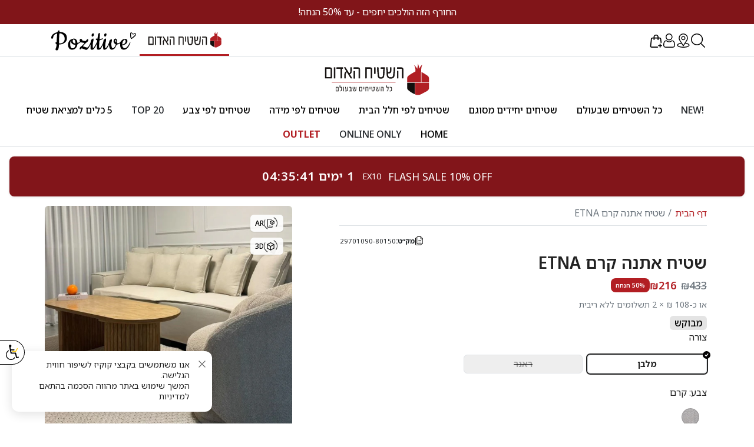

--- FILE ---
content_type: text/html; charset=utf-8
request_url: https://www.carpetshop.co.il/products/etna-cream
body_size: 84624
content:












  


  


  
    
      
      




<!doctype html>
<html class="js" lang="he">
  <head>

    <meta charset="utf-8">
    <meta http-equiv="X-UA-Compatible" content="IE=edge">
    <meta name="viewport" content="width=device-width,initial-scale=1">
    <meta name="theme-color" content="#b21e23">
    <link rel="canonical" href="https://www.carpetshop.co.il/products/etna-cream"><link rel="icon" type="image/png" href="//www.carpetshop.co.il/cdn/shop/files/redc-FAVI_802e066c-d5b0-4720-b968-ae2010810276.png?crop=center&height=32&v=1733998927&width=32"><link rel="preconnect" href="https://fonts.shopifycdn.com" crossorigin><title>
      שטיח אתנה 01 קרם ETNA - השטיח האדום
</title>

    
      <meta name="description" content="שטיח שטיח אתנה 01 קרם ETNA - מבחר ענק של שטיחים וכריות במחירים אטרקטיביים, היכנסו עכשיו לשטיח האדום והלבישו את הבית בסטייל">
    

    

<meta property="og:site_name" content="השטיח האדום">
<meta property="og:url" content="https://www.carpetshop.co.il/products/etna-cream">
<meta property="og:title" content="שטיח אתנה 01 קרם ETNA - השטיח האדום">
<meta property="og:type" content="product">
<meta property="og:description" content="שטיח שטיח אתנה 01 קרם ETNA - מבחר ענק של שטיחים וכריות במחירים אטרקטיביים, היכנסו עכשיו לשטיח האדום והלבישו את הבית בסטייל"><meta property="og:image" content="http://www.carpetshop.co.il/cdn/shop/files/8c7023c9e462b8cf15be122aea9f1b62_6cd6f050-f8d8-41bb-8c4c-b8f3287e1d22.jpg?v=1739802557">
  <meta property="og:image:secure_url" content="https://www.carpetshop.co.il/cdn/shop/files/8c7023c9e462b8cf15be122aea9f1b62_6cd6f050-f8d8-41bb-8c4c-b8f3287e1d22.jpg?v=1739802557">
  <meta property="og:image:width" content="697">
  <meta property="og:image:height" content="697"><meta property="og:price:amount" content="216">
  <meta property="og:price:currency" content="ILS"><meta name="twitter:card" content="summary_large_image">
<meta name="twitter:title" content="שטיח אתנה 01 קרם ETNA - השטיח האדום">
<meta name="twitter:description" content="שטיח שטיח אתנה 01 קרם ETNA - מבחר ענק של שטיחים וכריות במחירים אטרקטיביים, היכנסו עכשיו לשטיח האדום והלבישו את הבית בסטייל">

    
    <!-- Anti-flicker styles -->
<style>
  [data-gb-gate] {
    visibility: hidden;
    transition: visibility 0.2s ease-in-out;
  }
  .gb-ready [data-gb-gate], .gb-timeout [data-gb-gate] {
    visibility: visible;
  }
</style>

<!-- Variant A/B Testing - Script Tag Mode -->
<script 
  src="https://sdk.variantnow.com/test-runner"
  data-gb-sdk-key="sdk-gfwvdMNYHCc109Cb"
  data-gb-shop="www.carpetshop.co.il"
  
  data-gb-page-type="product"
  async
></script>


  <script>
    window.__CURRENT_BRAND__ = "brand1";
  </script>

    <script src="//www.carpetshop.co.il/cdn/shop/t/192/assets/update-brand.js?v=149279079168282192741763724705" defer="defer"></script>
    <script src="//www.carpetshop.co.il/cdn/shop/t/192/assets/constants.js?v=132983761750457495441763054408" defer="defer"></script>
    <script src="//www.carpetshop.co.il/cdn/shop/t/192/assets/pubsub.js?v=25310214064522200911763054406" defer="defer"></script>
    <script src="//www.carpetshop.co.il/cdn/shop/t/192/assets/global.js?v=100445653094006443271765198136" defer="defer"></script>
      

    <script src="//www.carpetshop.co.il/cdn/shop/t/192/assets/details-disclosure.js?v=13653116266235556501763054407" defer="defer"></script>
   <script src="//www.carpetshop.co.il/cdn/shop/t/192/assets/details-modal.js?v=25581673532751508451763054407" defer="defer"></script> 
   <script src="//www.carpetshop.co.il/cdn/shop/t/192/assets/search-form.js?v=133129549252120666541763054406" defer="defer"></script><script src="//www.carpetshop.co.il/cdn/shop/t/192/assets/animations.js?v=88693664871331136111763054410" defer="defer"></script><script>window.performance && window.performance.mark && window.performance.mark('shopify.content_for_header.start');</script><meta name="google-site-verification" content="-6GEcG53WUYanO8UyEQkeFSPmWRzcq4nkOdIcxbpzkc">
<meta name="google-site-verification" content="HPyZvQo3ucpWmjyIxsHFzYpAo-NSUNG1DOEaIsPxWWs">
<meta name="google-site-verification" content="R0WQcoTkpFTjhtBSFYzup2ZSMc1wAS4OHV9IrD9ryH4">
<meta name="google-site-verification" content="FagSOE_-qh6yWb9rXhcZ6k38VIYJATndIN0V1mpzLRE">
<meta name="google-site-verification" content="S0kdmyo0BwuMLMfSvpwH1mGsnndNX6FsQ4XJgavtkEs">
<meta name="google-site-verification" content="g2wL6DjOmZtwKeXd-eT9rY2oyhBj_XjBVIS8M49Kt6g">
<meta name="google-site-verification" content="QRCyff-aJ5zv6Dff-A3uzBbbtmXjxEiUX8WjyogEcA0">
<meta name="google-site-verification" content="-6GEcG53WUYanO8UyEQkeFSPmWRzcq4nkOdIcxbpzkc">
<meta name="facebook-domain-verification" content="xl486o4wv6m38x8zz6cxn36kadd6xw">
<meta id="shopify-digital-wallet" name="shopify-digital-wallet" content="/59498397887/digital_wallets/dialog">
<meta name="shopify-checkout-api-token" content="6ccb4f3c874095ded81f741334d226e5">
<meta id="in-context-paypal-metadata" data-shop-id="59498397887" data-venmo-supported="false" data-environment="production" data-locale="en_US" data-paypal-v4="true" data-currency="ILS">
<link rel="alternate" type="application/json+oembed" href="https://www.carpetshop.co.il/products/etna-cream.oembed">
<script async="async" src="/checkouts/internal/preloads.js?locale=he-IL"></script>
<script id="shopify-features" type="application/json">{"accessToken":"6ccb4f3c874095ded81f741334d226e5","betas":["rich-media-storefront-analytics"],"domain":"www.carpetshop.co.il","predictiveSearch":false,"shopId":59498397887,"locale":"he"}</script>
<script>var Shopify = Shopify || {};
Shopify.shop = "redcarpetil.myshopify.com";
Shopify.locale = "he";
Shopify.currency = {"active":"ILS","rate":"1.0"};
Shopify.country = "IL";
Shopify.theme = {"name":"red-carpet\/main","id":147141918911,"schema_name":"Dawn","schema_version":"15.4.0","theme_store_id":null,"role":"main"};
Shopify.theme.handle = "null";
Shopify.theme.style = {"id":null,"handle":null};
Shopify.cdnHost = "www.carpetshop.co.il/cdn";
Shopify.routes = Shopify.routes || {};
Shopify.routes.root = "/";</script>
<script type="module">!function(o){(o.Shopify=o.Shopify||{}).modules=!0}(window);</script>
<script>!function(o){function n(){var o=[];function n(){o.push(Array.prototype.slice.apply(arguments))}return n.q=o,n}var t=o.Shopify=o.Shopify||{};t.loadFeatures=n(),t.autoloadFeatures=n()}(window);</script>
<script id="shop-js-analytics" type="application/json">{"pageType":"product"}</script>
<script defer="defer" async type="module" src="//www.carpetshop.co.il/cdn/shopifycloud/shop-js/modules/v2/client.init-shop-cart-sync_C5BV16lS.en.esm.js"></script>
<script defer="defer" async type="module" src="//www.carpetshop.co.il/cdn/shopifycloud/shop-js/modules/v2/chunk.common_CygWptCX.esm.js"></script>
<script type="module">
  await import("//www.carpetshop.co.il/cdn/shopifycloud/shop-js/modules/v2/client.init-shop-cart-sync_C5BV16lS.en.esm.js");
await import("//www.carpetshop.co.il/cdn/shopifycloud/shop-js/modules/v2/chunk.common_CygWptCX.esm.js");

  window.Shopify.SignInWithShop?.initShopCartSync?.({"fedCMEnabled":true,"windoidEnabled":true});

</script>
<script>(function() {
  var isLoaded = false;
  function asyncLoad() {
    if (isLoaded) return;
    isLoaded = true;
    var urls = ["\/\/staticw2.yotpo.com\/OaGjliCPnYy4xZnaVIikErUxhqggenxZyAN8VDeo\/widget.js?shop=redcarpetil.myshopify.com","https:\/\/d23dclunsivw3h.cloudfront.net\/redirect-app.js?shop=redcarpetil.myshopify.com","\/\/cdn.shopify.com\/proxy\/8808981cc1ff495c260c8e16ffee03ea9646cd4a27fbff6c24523a5aacf27e4e\/api.kimonix.com\/kimonix_void_script.js?shop=redcarpetil.myshopify.com\u0026sp-cache-control=cHVibGljLCBtYXgtYWdlPTkwMA","https:\/\/d18eg7dreypte5.cloudfront.net\/browse-abandonment\/smsbump_timer.js?shop=redcarpetil.myshopify.com","\/\/cdn.shopify.com\/proxy\/88d433d561c4fdd007521515f370a13498dd1479d533a0902017f8786ca22ce6\/api.kimonix.com\/kimonix_analytics.js?shop=redcarpetil.myshopify.com\u0026sp-cache-control=cHVibGljLCBtYXgtYWdlPTkwMA","https:\/\/searchanise-ef84.kxcdn.com\/widgets\/shopify\/init.js?a=5H1Q6A6L6z\u0026shop=redcarpetil.myshopify.com"];
    for (var i = 0; i < urls.length; i++) {
      var s = document.createElement('script');
      s.type = 'text/javascript';
      s.async = true;
      s.src = urls[i];
      var x = document.getElementsByTagName('script')[0];
      x.parentNode.insertBefore(s, x);
    }
  };
  if(window.attachEvent) {
    window.attachEvent('onload', asyncLoad);
  } else {
    window.addEventListener('load', asyncLoad, false);
  }
})();</script>
<script id="__st">var __st={"a":59498397887,"offset":7200,"reqid":"a1d04159-cb33-4f33-b3ee-6acbada7785b-1768843449","pageurl":"www.carpetshop.co.il\/products\/etna-cream","u":"48f6819bd04a","p":"product","rtyp":"product","rid":7540720599231};</script>
<script>window.ShopifyPaypalV4VisibilityTracking = true;</script>
<script id="captcha-bootstrap">!function(){'use strict';const t='contact',e='account',n='new_comment',o=[[t,t],['blogs',n],['comments',n],[t,'customer']],c=[[e,'customer_login'],[e,'guest_login'],[e,'recover_customer_password'],[e,'create_customer']],r=t=>t.map((([t,e])=>`form[action*='/${t}']:not([data-nocaptcha='true']) input[name='form_type'][value='${e}']`)).join(','),a=t=>()=>t?[...document.querySelectorAll(t)].map((t=>t.form)):[];function s(){const t=[...o],e=r(t);return a(e)}const i='password',u='form_key',d=['recaptcha-v3-token','g-recaptcha-response','h-captcha-response',i],f=()=>{try{return window.sessionStorage}catch{return}},m='__shopify_v',_=t=>t.elements[u];function p(t,e,n=!1){try{const o=window.sessionStorage,c=JSON.parse(o.getItem(e)),{data:r}=function(t){const{data:e,action:n}=t;return t[m]||n?{data:e,action:n}:{data:t,action:n}}(c);for(const[e,n]of Object.entries(r))t.elements[e]&&(t.elements[e].value=n);n&&o.removeItem(e)}catch(o){console.error('form repopulation failed',{error:o})}}const l='form_type',E='cptcha';function T(t){t.dataset[E]=!0}const w=window,h=w.document,L='Shopify',v='ce_forms',y='captcha';let A=!1;((t,e)=>{const n=(g='f06e6c50-85a8-45c8-87d0-21a2b65856fe',I='https://cdn.shopify.com/shopifycloud/storefront-forms-hcaptcha/ce_storefront_forms_captcha_hcaptcha.v1.5.2.iife.js',D={infoText:'Protected by hCaptcha',privacyText:'Privacy',termsText:'Terms'},(t,e,n)=>{const o=w[L][v],c=o.bindForm;if(c)return c(t,g,e,D).then(n);var r;o.q.push([[t,g,e,D],n]),r=I,A||(h.body.append(Object.assign(h.createElement('script'),{id:'captcha-provider',async:!0,src:r})),A=!0)});var g,I,D;w[L]=w[L]||{},w[L][v]=w[L][v]||{},w[L][v].q=[],w[L][y]=w[L][y]||{},w[L][y].protect=function(t,e){n(t,void 0,e),T(t)},Object.freeze(w[L][y]),function(t,e,n,w,h,L){const[v,y,A,g]=function(t,e,n){const i=e?o:[],u=t?c:[],d=[...i,...u],f=r(d),m=r(i),_=r(d.filter((([t,e])=>n.includes(e))));return[a(f),a(m),a(_),s()]}(w,h,L),I=t=>{const e=t.target;return e instanceof HTMLFormElement?e:e&&e.form},D=t=>v().includes(t);t.addEventListener('submit',(t=>{const e=I(t);if(!e)return;const n=D(e)&&!e.dataset.hcaptchaBound&&!e.dataset.recaptchaBound,o=_(e),c=g().includes(e)&&(!o||!o.value);(n||c)&&t.preventDefault(),c&&!n&&(function(t){try{if(!f())return;!function(t){const e=f();if(!e)return;const n=_(t);if(!n)return;const o=n.value;o&&e.removeItem(o)}(t);const e=Array.from(Array(32),(()=>Math.random().toString(36)[2])).join('');!function(t,e){_(t)||t.append(Object.assign(document.createElement('input'),{type:'hidden',name:u})),t.elements[u].value=e}(t,e),function(t,e){const n=f();if(!n)return;const o=[...t.querySelectorAll(`input[type='${i}']`)].map((({name:t})=>t)),c=[...d,...o],r={};for(const[a,s]of new FormData(t).entries())c.includes(a)||(r[a]=s);n.setItem(e,JSON.stringify({[m]:1,action:t.action,data:r}))}(t,e)}catch(e){console.error('failed to persist form',e)}}(e),e.submit())}));const S=(t,e)=>{t&&!t.dataset[E]&&(n(t,e.some((e=>e===t))),T(t))};for(const o of['focusin','change'])t.addEventListener(o,(t=>{const e=I(t);D(e)&&S(e,y())}));const B=e.get('form_key'),M=e.get(l),P=B&&M;t.addEventListener('DOMContentLoaded',(()=>{const t=y();if(P)for(const e of t)e.elements[l].value===M&&p(e,B);[...new Set([...A(),...v().filter((t=>'true'===t.dataset.shopifyCaptcha))])].forEach((e=>S(e,t)))}))}(h,new URLSearchParams(w.location.search),n,t,e,['guest_login'])})(!0,!0)}();</script>
<script integrity="sha256-4kQ18oKyAcykRKYeNunJcIwy7WH5gtpwJnB7kiuLZ1E=" data-source-attribution="shopify.loadfeatures" defer="defer" src="//www.carpetshop.co.il/cdn/shopifycloud/storefront/assets/storefront/load_feature-a0a9edcb.js" crossorigin="anonymous"></script>
<script data-source-attribution="shopify.dynamic_checkout.dynamic.init">var Shopify=Shopify||{};Shopify.PaymentButton=Shopify.PaymentButton||{isStorefrontPortableWallets:!0,init:function(){window.Shopify.PaymentButton.init=function(){};var t=document.createElement("script");t.src="https://www.carpetshop.co.il/cdn/shopifycloud/portable-wallets/latest/portable-wallets.he.js",t.type="module",document.head.appendChild(t)}};
</script>
<script data-source-attribution="shopify.dynamic_checkout.buyer_consent">
  function portableWalletsHideBuyerConsent(e){var t=document.getElementById("shopify-buyer-consent"),n=document.getElementById("shopify-subscription-policy-button");t&&n&&(t.classList.add("hidden"),t.setAttribute("aria-hidden","true"),n.removeEventListener("click",e))}function portableWalletsShowBuyerConsent(e){var t=document.getElementById("shopify-buyer-consent"),n=document.getElementById("shopify-subscription-policy-button");t&&n&&(t.classList.remove("hidden"),t.removeAttribute("aria-hidden"),n.addEventListener("click",e))}window.Shopify?.PaymentButton&&(window.Shopify.PaymentButton.hideBuyerConsent=portableWalletsHideBuyerConsent,window.Shopify.PaymentButton.showBuyerConsent=portableWalletsShowBuyerConsent);
</script>
<script data-source-attribution="shopify.dynamic_checkout.cart.bootstrap">document.addEventListener("DOMContentLoaded",(function(){function t(){return document.querySelector("shopify-accelerated-checkout-cart, shopify-accelerated-checkout")}if(t())Shopify.PaymentButton.init();else{new MutationObserver((function(e,n){t()&&(Shopify.PaymentButton.init(),n.disconnect())})).observe(document.body,{childList:!0,subtree:!0})}}));
</script>
<link id="shopify-accelerated-checkout-styles" rel="stylesheet" media="screen" href="https://www.carpetshop.co.il/cdn/shopifycloud/portable-wallets/latest/accelerated-checkout-backwards-compat.css" crossorigin="anonymous">
<style id="shopify-accelerated-checkout-cart">
        #shopify-buyer-consent {
  margin-top: 1em;
  display: inline-block;
  width: 100%;
}

#shopify-buyer-consent.hidden {
  display: none;
}

#shopify-subscription-policy-button {
  background: none;
  border: none;
  padding: 0;
  text-decoration: underline;
  font-size: inherit;
  cursor: pointer;
}

#shopify-subscription-policy-button::before {
  box-shadow: none;
}

      </style>
<link rel="stylesheet" media="screen" href="//www.carpetshop.co.il/cdn/shop/t/192/compiled_assets/styles.css?v=60851">
<script id="snippets-script" data-snippets="variant-stock-info" defer="defer" src="//www.carpetshop.co.il/cdn/shop/t/192/compiled_assets/snippet-scripts.js?v=60851"></script>
<script>window.performance && window.performance.mark && window.performance.mark('shopify.content_for_header.end');</script>


<link rel="preconnect" href="https://fonts.googleapis.com">
<link rel="preconnect" href="https://fonts.gstatic.com" crossorigin>

<link href="//www.carpetshop.co.il/cdn/shop/t/192/assets/noto-sans-hebrew.css?v=157207180503463637851763722500" rel="stylesheet" type="text/css" media="all" />


<style>
  body {
    color: rgba(var(--color-foreground), 0.75);
    background-color: rgb(var(--color-background));
  }

  @font-face {
  font-family: Assistant;
  font-weight: 400;
  font-style: normal;
  font-display: swap;
  src: url("//www.carpetshop.co.il/cdn/fonts/assistant/assistant_n4.9120912a469cad1cc292572851508ca49d12e768.woff2") format("woff2"),
       url("//www.carpetshop.co.il/cdn/fonts/assistant/assistant_n4.6e9875ce64e0fefcd3f4446b7ec9036b3ddd2985.woff") format("woff");
}

  @font-face {
  font-family: Assistant;
  font-weight: 700;
  font-style: normal;
  font-display: swap;
  src: url("//www.carpetshop.co.il/cdn/fonts/assistant/assistant_n7.bf44452348ec8b8efa3aa3068825305886b1c83c.woff2") format("woff2"),
       url("//www.carpetshop.co.il/cdn/fonts/assistant/assistant_n7.0c887fee83f6b3bda822f1150b912c72da0f7b64.woff") format("woff");
}

  
  
  @font-face {
  font-family: Assistant;
  font-weight: 400;
  font-style: normal;
  font-display: swap;
  src: url("//www.carpetshop.co.il/cdn/fonts/assistant/assistant_n4.9120912a469cad1cc292572851508ca49d12e768.woff2") format("woff2"),
       url("//www.carpetshop.co.il/cdn/fonts/assistant/assistant_n4.6e9875ce64e0fefcd3f4446b7ec9036b3ddd2985.woff") format("woff");
}


  :root {
    --brand-color: #b21e23;
    --brand-whatsapp: "972779725055";
    --brand-whatsapp-message: "%D7%94%D7%99%D7%99";
    --brand-whatsapp-position: right;

    --media-padding: px;
    --media-border-opacity: 0.05;
    --media-border-width: 1px;
    --media-radius: 0px;
    --media-shadow-opacity: 0.0;
    --media-shadow-horizontal-offset: 0px;
    --media-shadow-vertical-offset: 4px;
    --media-shadow-blur-radius: 5px;
    --media-shadow-visible: 0;

    --page-width: 120rem;
    --page-width-margin: 0rem;
    --grid-desktop-vertical-spacing: 8px;
    --grid-desktop-horizontal-spacing: 8px;
    --grid-mobile-vertical-spacing: 4px;
    --grid-mobile-horizontal-spacing: 4px;
  }




</style>


    <link href="//www.carpetshop.co.il/cdn/shop/t/192/assets/base.css?v=145021647830708859401764182988" rel="stylesheet" type="text/css" media="all" />
    <link href="//www.carpetshop.co.il/cdn/shop/t/192/assets/bundle.css?v=108377084194472224111764686424" rel="stylesheet" type="text/css" media="all" />
    <link href="//www.carpetshop.co.il/cdn/shop/t/192/assets/product-card.css?v=160284666572309500641765191515" rel="stylesheet" type="text/css" media="all" /> 
    <link href="//www.carpetshop.co.il/cdn/shop/t/192/assets/back-to-top.css?v=165985368110842731764835977" rel="stylesheet" type="text/css" media="all" />

      <link rel="preload" as="font" href="//www.carpetshop.co.il/cdn/fonts/assistant/assistant_n4.9120912a469cad1cc292572851508ca49d12e768.woff2" type="font/woff2" crossorigin>
      

      <link rel="preload" as="font" href="//www.carpetshop.co.il/cdn/fonts/assistant/assistant_n4.9120912a469cad1cc292572851508ca49d12e768.woff2" type="font/woff2" crossorigin>
      
<link href="//www.carpetshop.co.il/cdn/shop/t/192/assets/component-localization-form.css?v=170315343355214948141763054408" rel="stylesheet" type="text/css" media="all" />
      <script src="//www.carpetshop.co.il/cdn/shop/t/192/assets/localization-form.js?v=144176611646395275351763054406" defer="defer"></script><link
        rel="stylesheet"
        href="//www.carpetshop.co.il/cdn/shop/t/192/assets/component-predictive-search.css?v=118923337488134913561763054407"
        media="print"
        onload="this.media='all'"
      ><script>
      if (Shopify.designMode) {
        document.documentElement.classList.add('shopify-design-mode');
      }
    </script>


    <script src="https://p.pixelinf.com/upixel2.js?ukey=5erg68cu8eh00000000000000ggkqm"></script>

    <!-- YOTPO -->
      <script src="//www.carpetshop.co.il/cdn/shop/t/192/assets/yotpo.js?v=4424436947150201591763722501" defer="defer"></script>  
    <!-- END YOTPO -->

    
       <script src="https://js.charpstar.net/CarpetShop/charpstAR-carpetshop.js" defer></script>
    

    <!-- Global site tag (gtag.js) - Google Ads: 814338132 -->
    <script async data-src="https://www.googletagmanager.com/gtag/js?id=AW-814338132"></script>
    <script>
      window.dataLayer = window.dataLayer || [];
      function gtag() {
        dataLayer.push(arguments);
      }
      gtag('js', new Date());

      gtag('config', 'AW-814338132');
    </script>


    <script type="text/javascript">
    (function(c,l,a,r,i,t,y){
        c[a]=c[a]||function(){(c[a].q=c[a].q||[]).push(arguments)};
        t=l.createElement(r);t.async=1;t.src="https://www.clarity.ms/tag/"+i;
        y=l.getElementsByTagName(r)[0];y.parentNode.insertBefore(t,y);
    })(window, document, "clarity", "script", "fk7kk7ln49");
    </script>



    <script type="text/javascript" 
     src="https://cdn.roomvo.com/static/scripts/b2b/carpetshop.js" async>
  </script>

  

  <!-- BEGIN app block: shopify://apps/optimonk-popup-cro-a-b-test/blocks/app-embed/0b488be1-fc0a-4fe6-8793-f2bef383dba8 -->
<script async src="https://onsite.optimonk.com/script.js?account=235205&origin=shopify-app-embed-block"></script>




<!-- END app block --><!-- BEGIN app block: shopify://apps/vitals/blocks/app-embed/aeb48102-2a5a-4f39-bdbd-d8d49f4e20b8 --><link rel="preconnect" href="https://appsolve.io/" /><link rel="preconnect" href="https://cdn-sf.vitals.app/" /><script data-ver="58" id="vtlsAebData" class="notranslate">window.vtlsLiquidData = window.vtlsLiquidData || {};window.vtlsLiquidData.buildId = 55846;

window.vtlsLiquidData.apiHosts = {
	...window.vtlsLiquidData.apiHosts,
	"1": "https://appsolve.io"
};
	window.vtlsLiquidData.moduleSettings = {"8":[],"48":{"469":true,"491":true,"588":true,"595":true,"603":"","605":"","606":".vtl-rp-main-widget .vitals-nice-select {\n        direction: ltr !important;\n        padding-left: 40% !important;\n}\n\n.recent-sales-content {\n            padding-right: 8% !important;\n}\n\n.basic-display {\n        direction: initial !important;\n}\n\n.recent-sales-info {\n        padding-left: 30% !important;\n}\n\n.vtl-product-carousel__slider {\n    position: relative!important;\n    direction: ltr!important;\n}\n\n#ubundle_discount_countdown \u003e div {\n    direction: ltr !important;\n}\n\n.vnice-select.vtl-product-card__variant-select.vitals-nice-select.wide {\n    text-align-last:right!important;\n}\n\n.vtl-pl-main-widget__content .vtl-pl-main-widget__logo:last-child {\n    margin-right: 2%;\n}\n","781":true,"783":1,"876":0,"1076":true,"1105":0,"1198":false},"53":{"636":"4b8e15","637":"ffffff","638":0,"639":5,"640":"You save:","642":"Out of stock","643":"This item:","644":"Total Price:","645":true,"646":"Add to cart","647":"for","648":"with","649":"off","650":"each","651":"Buy","652":"Subtotal","653":"Discount","654":"Old price","655":16,"656":8,"657":16,"658":8,"659":"ffffff","660":14,"661":"center","671":"000000","702":"Quantity","731":"and","733":0,"734":"362e94","735":"8e86ed","736":true,"737":true,"738":true,"739":"right","740":60,"741":"Free of charge","742":"Free","743":"Claim gift","744":"1,2,4,5","750":"Gift","762":"Discount","763":false,"773":"Your product has been added to cart","786":"save","848":"ffffff","849":"f6f6f6","850":"4f4f4f","851":"Per item:","895":"eceeef","1007":"Swap item","1010":"{}","1012":false,"1028":"Add Special Offers to your order!","1029":"Add","1030":"Added","1031":"Checkout","1032":1,"1033":"{}","1035":"See more","1036":"See less","1037":"{}","1077":"%","1083":"Check out","1085":100,"1086":"cd1900","1091":10,"1092":1,"1093":"{}","1164":"Free shipping","1188":"light","1190":"center","1191":"light","1192":"square"},"59":{"929":"המוצר חסר במלאי במידה זו! רוצה לקבל עדכון כשהוא חוזר?","930":"טופס הרשמה לעדכון עבור מוצר זה","931":"רוצה לגלות ראשון.ה כשהמוצר חזור למלאי? מלאו כאן את הפרטים ותקבלו עדכון ברגע הראשון שהמוצר חוזר למלאי","932":"אני מאשר.ת קבלת עדכון אודות פריט זה בדואר אלקטרוני","933":"עדכנו אותי ברגע הראשון!","934":"stop_selling","947":"{\"button\":{\"traits\":{\"fontSize\":{\"default\":\"14px\"},\"filledBackgroundColor\":{\"default\":\"#640000\"},\"borderRadius\":{\"default\":\"5px\"}}}}","981":false,"983":"אי-מייל","984":"כתובת הדואר האלקטרוני שגויה","985":"תודה על הרשמתך!","986":"נרשמת בהצלחה! ברגע הראשון נעדכן אותך על חזרת המוצר למלאי במידה אותה ביקשת","987":"סמס","988":"קרתה תקלה","989":"אנא נסו שנית","991":"מספר הטלפון שהזנת שגוי","993":"מספר טלפון","1006":"על מספר הטלפון להכיל ספרות בלבד","1106":false}};

window.vtlsLiquidData.shopThemeName = "Dawn";window.vtlsLiquidData.settingTranslation = {"53":{"640":{"en":"You save:"},"642":{"en":"Out of stock"},"643":{"en":"This item:"},"644":{"en":"Total Price:"},"646":{"en":"Add to cart"},"647":{"en":"for"},"648":{"en":"with"},"649":{"en":"off"},"650":{"en":"each"},"651":{"en":"Buy"},"652":{"en":"Subtotal"},"653":{"en":"Discount"},"654":{"en":"Old price"},"702":{"en":"Quantity"},"731":{"en":"and"},"741":{"en":"Free of charge"},"742":{"en":"Free"},"743":{"en":"Claim gift"},"750":{"en":"Gift"},"762":{"en":"Discount"},"773":{"en":"Your product has been added to the cart."},"786":{"en":"save"},"851":{"en":"Per item:"},"1007":{"en":"Pick another"},"1028":{"en":"Other customers loved this offer"},"1029":{"en":"Add to order\t"},"1030":{"en":"Added to order"},"1031":{"en":"Check out"},"1035":{"en":"See more"},"1036":{"en":"See less"},"1083":{"en":"Check out"},"1164":{"en":"Free shipping"},"1167":{"en":"Unavailable"}},"59":{"929":{"en":"Notify when available","he":"המוצר חסר במלאי במידה זו! רוצה לקבל עדכון כשהוא חוזר?"},"930":{"en":"Notify me when back in stock","he":"טופס הרשמה לעדכון עבור מוצר זה"},"931":{"en":"Enter your contact information below to receive a notification as soon as the desired product is back in stock.","he":"רוצה לגלות ראשון.ה כשהמוצר חזור למלאי? מלאו כאן את הפרטים ותקבלו עדכון ברגע הראשון שהמוצר חוזר למלאי"},"932":{"en":"","he":"אני מאשר.ת קבלת עדכון אודות פריט זה בדואר אלקטרוני"},"933":{"en":"Notify me when available","he":"עדכנו אותי ברגע הראשון!"},"985":{"en":"Thank you for subscribing","he":"תודה על הרשמתך!"},"986":{"en":"You are all set to receive a notification as soon as the product becomes available again.","he":"נרשמת בהצלחה! ברגע הראשון נעדכן אותך על חזרת המוצר למלאי במידה אותה ביקשת"},"987":{"en":"SMS","he":"סמס"},"988":{"en":"Something went wrong","he":"קרתה תקלה"},"989":{"en":"Please try to subscribe again.","he":"אנא נסו שנית"},"983":{"en":"E-mail","he":"אי-מייל"},"984":{"en":"Invalid email address","he":"כתובת הדואר האלקטרוני שגויה"},"991":{"en":"Invalid phone number","he":"מספר הטלפון שהזנת שגוי"},"993":{"en":"Phone number","he":"מספר טלפון"},"1006":{"en":"Phone number should contain only digits","he":"על מספר הטלפון להכיל ספרות בלבד"}}};window.vtlsLiquidData.backInStock={"back_in_stock_excluded_product_ids":[7048108507327,7048108540095,7048108605631,7048108638399,7048108671167,7048108703935,7048108736703,7048108802239,7048108835007,7048108867775,7048108900543,7048108933311,7048108966079,7048108998847,7048109031615,7048109162687,7048109195455,7048109228223,7048109260991,7048109293759,7048109359295,7048109392063,7048109424831,7048109457599,7048109490367,7048109523135,7048109555903,7048109588671,7048109621439,7048109654207,7048109686975,7048109719743,7048109850815,7048109916351,7048109949119,7048110014655,7048110047423,7048110145727,7048110178495,7048110211263,7048110244031,7048110276799,7048110309567,7048110342335,7048110407871,7048110506175,7048110538943,7048110604479,7048110670015,7048110702783,7048110735551,7048110801087,7048110833855,7048110899391,7048110997695,7048111030463,7048111095999,7048111161535,7048111227071,7048111292607,7048111390911,7048111423679,7048111456447,7048111489215,7048111521983,7048111554751,7048111620287,7048111653055,7048111718591,7048111751359,7048111816895,7048111947967,7048112046271,7048112341183,7048112439487,7048112865471,7048112996543,7048113520831,7048113586367,7048113651903,7048113717439,7048113750207,7048113782975,7048113848511,7048113881279,7048113914047,7048113946815,7048113979583,7048114012351,7048114077887,7048114372799,7048114405567,7048114471103,7048114569407,7048114602175,7048114634943,7048114667711,7048114700479,7048114733247,7048114766015,7048114798783,7048114831551,7048114864319,7048114897087,7048114929855,7048114962623,7048114995391,7048115028159,7048115060927,7048115093695,7048115126463,7048115159231,7048115191999,7048115224767,7048115257535,7048115290303,7048115323071,7048115355839,7048115388607,7048115421375,7048115454143,7048115486911,7048115519679,7048115552447,7048115585215,7048115617983,7048116437183,7048116469951,7048116502719,7048116568255,7048116601023,7048116633791,7048116666559,7048116699327,7048116732095,7048116764863,7048116797631,7048116994239,7048117059775,7048117092543,7048117289151,7048117452991,7048117518527,7048117584063,7048117616831,7048117682367,7048117715135,7048117813439,7048117846207,7048117878975,7048117911743,7048118239423,7048118272191,7048118468799,7048118567103,7048118599871,7048118632639,7048118665407,7048118796479,7048118829247,7048118862015,7048119124159,7048119156927,7048119189695,7048119222463,7048119255231,7048119320767,7048119353535,7048119484607,7048119615679,7048119648447,7048119681215,7048119713983,7048119812287,7048119877823,7048120074431,7048120238271,7048120271039,7048120565951,7048120598719,7048120631487,7048120729791,7048120828095,7048120959167,7048120991935,7048121024703,7048121057471,7048121188543,7048122073279,7048122106047,7048122138815,7048122204351,7048122237119,7048122335423,7048122400959,7048122663103,7048122695871,7048122728639,7048122826943,7048122925247,7048122990783,7048123023551,7048123056319,7048123089087,7048123121855,7048123154623,7048123252927,7048123285695,7048123318463,7048123383999,7048123449535,7048123482303,7048123547839,7048123678911,7048123711679,7048123744447,7048123842751,7048123908287,7048123941055,7048124006591,7048124104895,7048124268735,7048124301503,7048124399807,7048124432575,7048124498111,7048124563647,7048124629183,7048124661951,7048124760255,7048124793023,7048124825791,7048124891327,7048125055167,7048125087935,7048125120703,7048125513919,7048125776063,7048125808831,7048125841599,7048125874367,7048125907135,7048125939903,7048125972671,7048126038207,7048126103743,7048126136511,7048126202047,7048126267583,7048126300351,7048126365887,7048126398655,7048126431423,7048126464191,7048126496959,7048126595263,7048126628031,7048126660799,7048126693567,7048126726335,7048126759103,7048126791871,7048126824639,7048127086783,7048127152319,7048127185087,7048127545535,7048127578303,7048127611071,7048127643839,7048127676607,7048128168127,7048128200895,7048128331967,7048128364735,7048128397503,7048128430271,7048128463039,7048128495807,7048128528575,7048128561343,7048128594111,7048128626879,7048128659647,7048128725183,7048128757951,7048128823487,7048128954559,7048128987327,7048129052863,7048129085631,7048129282239,7048129315007,7048129347775,7048129380543,7048129413311,7048129446079,7048129478847,7048129511615,7048129544383,7048129577151,7048129609919,7048129642687,7048129675455,7048129708223,7048129740991,7048129773759,7048129839295,7048129872063,7048129970367,7048130068671,7048130134207,7048130232511,7048130265279,7048130363583,7048130396351,7048130429119,7048130461887,7048130494655,7048130527423,7048130560191,7048130592959,7048130625727,7048130658495,7048130691263,7048130724031,7048130756799,7048130789567,7048130822335,7048130855103,7048130887871,7048130920639,7048130953407,7048130986175,7048131018943,7048131051711,7048131084479,7048131150015,7048131182783,7048131215551,7048131248319,7048131281087,7048131346623,7048131379391,7048131444927,7048131477695,7048131510463,7048131543231,7048131575999,7048131608767,7048131641535,7048131674303,7048131707071,7048131739839,7048131772607,7048131903679,7048131936447,7048131969215,7048132001983,7048132034751,7048132067519,7048132133055,7048132165823,7048132198591,7048132231359,7048132264127,7048132296895,7048132329663,7048132624575,7048132657343,7048132690111,7048132722879,7048132755647,7048132788415,7048132821183,7048132853951,7048132886719,7048132919487,7048132952255,7048132985023,7048133017791,7048133050559,7048133083327,7048133116095,7048133148863,7048133181631,7048133214399,7048133247167,7048133279935,7048133312703,7048133345471,7048133378239,7048133411007,7048133443775,7048133476543,7048133509311,7048133542079,7048133574847,7048133607615,7048133640383,7048133673151,7048133705919,7048133738687,7048133771455,7048133902527,7048133935295,7048133968063,7048134000831,7048134131903,7048134230207,7048134262975,7048134295743,7048134328511,7048134361279,7048134492351,7048134525119,7048134557887,7048134590655,7048134623423,7048134656191,7048134688959,7048134721727,7048134754495,7048134787263,7048134820031,7048134852799,7048134885567,7048134951103,7048134983871,7048135311551,7048135344319,7048135377087,7048135409855,7048135442623,7048135475391,7048135508159,7048135540927,7048135573695,7048135606463,7048135639231,7048135704767,7048135737535,7048135803071,7048135835839,7048135868607,7048135999679,7048136065215,7048136097983,7048136130751,7048136163519,7048136196287,7048136229055,7048136261823,7048136294591,7048136327359,7048136360127,7048136392895,7048136425663,7048136458431,7048136491199,7048136523967,7048136556735,7048136589503,7048136622271,7048136655039,7048136687807,7048136720575,7048136753343,7048136786111,7048136818879,7048136851647,7048137244863,7048137375935,7048137441471,7048137507007,7048138031295,7048139047103,7048139079871,7048139112639,7048139145407,7048139178175,7048139210943,7048139243711,7048139309247,7048139342015,7048139374783,7048139440319,7048139473087,7048139538623,7048139571391,7048139604159,7048139636927,7048139669695,7048139735231,7048139767999,7048139800767,7048139833535,7048139866303,7048139899071,7048139931839,7048139997375,7048140030143,7048140062911,7048140095679,7048140128447,7048140161215,7048140193983,7048140226751,7048140292287,7048140325055,7048140357823,7048140390591,7048140423359,7048140456127,7048140488895,7048140521663,7048140554431,7048140619967,7048140652735,7048140685503,7048140718271,7048140751039,7048140783807,7048140816575,7048140849343,7048140914879,7048140947647,7048140980415,7048141045951,7048141078719,7048141111487,7048141144255,7048141177023,7048141209791,7048141242559,7048141308095,7048141340863,7048141373631,7048141406399,7048141439167,7048141471935,7048141504703,7048141537471,7048141570239,7048141603007,7048141635775,7048141668543,7048141701311,7048141734079,7048141799615,7048141832383,7048141865151,7048141897919,7048141930687,7048141963455,7048141996223,7048142028991,7048142061759,7048142094527,7048142160063,7048142192831,7048142225599,7048142291135,7048142323903,7048142356671,7048142422207,7048142454975,7048142487743,7048142520511,7048142553279,7048142586047,7048142618815,7048142651583,7048142684351,7048142717119,7048142749887,7048142782655,7048142815423,7048142848191,7048142880959,7048142913727,7048142946495,7048142979263,7048143012031,7048143044799,7048143077567,7048143110335,7048143143103,7048143175871,7048143208639,7048143241407,7048143274175,7048143339711,7048143372479,7048143405247,7048143470783,7048143503551,7048143536319,7048143569087,7048143601855,7048143634623,7048143667391,7048143700159,7048143732927,7048143765695,7048143798463,7048143831231,7048143863999,7048143896767,7048143929535,7048143995071,7048144027839,7048144093375,7048144158911,7048144191679,7048144224447,7048144257215,7048144289983,7048144322751,7048144355519,7048144388287,7048144421055,7048144453823,7048144486591,7048144584895,7048144617663,7048144650431,7048144683199,7048144715967,7048144748735,7048144781503,7048144814271,7048144847039,7048144879807,7048144912575,7048144945343,7048144978111,7048145109183,7048145174719,7048145273023,7048145305791,7048145338559,7048145371327,7048145404095,7048145436863,7048145469631,7048145502399,7048145567935,7048145600703,7048145633471,7048145666239,7048145699007,7048145731775,7048145764543,7048145797311,7048145830079,7048145862847,7048145895615,7048145928383,7048145993919,7048146026687,7048146059455,7048146124991,7048146157759,7048146190527,7048146256063,7048146321599,7048146419903,7048146485439,7048146518207,7048146649279,7048146911423,7048146976959,7048147009727,7048147075263,7048147173567,7048147501247,7048147632319,7048148025535,7048148058303,7048148123839,7048148254911,7048148582591,7048148615359,7048148943039,7048149336255,7048149401791,7048149434559,7048149467327,7048149598399,7048149631167,7048149663935,7048149696703,7048149762239,7048149926079,7048150024383,7048150122687,7048150253759,7048150319295,7048150417599,7048150646975,7048151892159,7048151957695,7048152023231,7048152154303,7048152219839,7048152285375,7048152318143,7048152547519,7048152580287,7048152907967,7048153071807,7048153268415,7048153366719,7048153628863,7048153661631,7048153759935,7048153891007,7048153923775,7048153956543,7048153989311,7048154054847,7048154120383,7048154153151,7048154185919,7048154218687,7048154349759,7048154415295,7048154448063,7048154480831,7048154513599,7048154546367,7048154579135,7048154611903,7048154644671,7048154710207,7048154742975,7048154775743,7048154808511,7048154841279,7048154906815,7048154939583,7048154972351,7048155005119,7048155037887,7048155070655,7048155103423,7048155136191,7048155201727,7048155234495,7048155267263,7048155300031,7048155332799,7048155365567,7048155398335,7048155431103,7048155463871,7048155496639,7048155529407,7048155562175,7048155594943,7048155627711,7048155693247,7048155726015,7048155758783,7048155791551,7048155824319,7048155857087,7048155889855,7048155922623,7048155955391,7048155988159,7048156020927,7048156053695,7048156086463,7048156119231,7048156184767,7048156250303,7048156283071,7048156315839,7048156348607,7048156381375,7048156414143,7048156446911,7048156479679,7048156512447,7048156577983,7048156643519,7048156709055,7048156741823,7048156807359,7048156840127,7048156872895,7048156905663,7048156971199,7048157003967,7048157069503,7048157102271,7048157167807,7048157200575,7048157266111,7048157298879,7048157331647,7048157364415,7048157397183,7048157462719,7048157495487,7048157528255,7048157561023,7048157593791,7048157626559,7048157659327,7048157692095,7048157724863,7048157757631,7048157790399,7048157888703,7048157921471,7048157954239,7048157987007,7048158052543,7048158085311,7048158118079,7048158150847,7048158216383,7048158249151,7048158281919,7048158314687,7048158347455,7048158380223,7048158412991,7048158445759,7048158511295,7048158576831,7048158609599,7048158642367,7048158675135,7048158740671,7048158773439,7048158838975,7048158970047,7048159068351,7048159133887,7048159166655,7048159199423,7048159232191,7048159264959,7048159297727,7048159330495,7048159363263,7048159396031,7048159428799,7048159494335,7048159527103,7048159559871,7048159592639,7048159625407,7048159658175,7048159690943,7048159723711,7048159822015,7048159854783,7048159887551,7048159920319,7048159953087,7048159985855,7048160018623,7048160051391,7048160084159,7048160116927,7048160149695,7048160215231,7048160247999,7048160280767,7048160313535,7048160346303,7048160379071,7048160411839,7048160444607,7048160477375,7048160542911,7048160608447,7048160641215,7048160673983,7048160706751,7048160739519,7048160772287,7048160805055,7048160837823,7048160870591,7048160903359,7048160968895,7048161001663,7048161034431,7048161067199,7048161099967,7048161132735,7048161165503,7048161198271,7048161231039,7048161263807,7048161296575,7048161329343,7048161394879,7048161427647,7048161493183,7048161525951,7048161558719,7048161591487,7048161624255,7048161657023,7048161689791,7048161722559,7048161755327,7048161788095,7048161820863,7048161853631,7048161886399,7048161919167,7048161951935,7048161984703,7048162017471,7048162050239,7048162083007,7048162115775,7048162148543,7048162181311,7048162214079,7048162246847,7048162279615,7048162312383,7048162345151,7048162377919,7048162410687,7048162476223,7048162508991,7048162541759,7048162574527,7048162607295,7048162640063,7048162672831,7048162705599,7048162738367,7048162771135,7048162803903,7048162836671,7048162869439,7048162902207,7048162934975,7048162967743,7048163000511,7048163033279,7048163066047,7048163098815,7048163131583,7048163164351,7048163197119,7048163262655,7048163295423,7048163328191,7048163360959,7048163393727,7048163426495,7048163459263,7048163492031,7048163524799,7048163557567,7048163590335,7048163623103,7048163655871,7048163688639,7048163721407,7048163754175,7048163786943,7048163819711,7048163852479,7048163885247,7048163918015,7048163950783,7048163983551,7048164016319,7048164049087,7048164081855,7048164114623,7048164147391,7048164180159,7048164212927,7048164245695,7048164278463,7048164311231,7048164343999,7048164376767,7048164409535,7048164442303,7048164475071,7048164507839,7048164606143,7048164802751,7048164835519,7048164901055,7048165032127,7048165064895,7048165097663,7048165130431,7048165163199,7048165195967,7048165228735,7048165261503,7048165327039,7048165359807,7048165392575,7048165425343,7048165458111,7048165490879,7048165523647,7048165556415,7048165589183,7048165621951,7048165654719,7048165687487,7048165720255,7048165753023,7048165785791,7048165818559,7048165851327,7048165884095,7048165916863,7048165949631,7048166015167,7048166047935,7048166080703,7048166113471,7048166146239,7048166179007,7048166211775,7048166244543,7048166277311,7048166310079,7048166342847,7048166375615,7048166408383,7048166473919,7048166506687,7048166539455,7048166637759,7048166736063,7048166801599,7048166834367,7048166965439,7048166998207,7048167030975,7048167063743,7048167096511,7048167227583,7048167260351,7048167293119,7048167325887,7048167358655,7048167391423,7048167424191,7048167456959,7048167489727,7048167522495,7048167588031,7048167620799,7048167653567,7048167686335,7048167719103,7048167751871,7048167784639,7048167850175,7048167882943,7048167915711,7048167948479,7048167981247,7048168046783,7048168079551,7048168112319,7048168145087,7048168177855,7048168210623,7048168243391,7048168308927,7048168341695,7048168374463,7048168407231,7048168439999,7048168472767,7048168505535,7048168538303,7048168571071,7048168603839,7048168636607,7048168669375,7048168702143,7048168734911,7048168767679,7048168800447,7048168865983,7048168898751,7048169062591,7048169160895,7048169259199,7048169357503,7048169390271,7048169423039,7048169521343,7048169816255,7048170111167,7048170209471,7048170275007,7048170373311,7048172142783,7048172273855,7048172339391,7048172437695,7048172470463,7048172503231,7048172535999,7048172568767,7048172601535,7048172634303,7048172667071,7048172699839,7048172732607,7048172765375,7048172798143,7048172830911,7048172896447,7048173289663,7048173519039,7048173551807,7048173584575,7048173617343,7048173650111,7048173682879,7048173748415,7048173781183,7048173813951,7048174010559,7048174076095,7048174207167,7048174239935,7048174305471,7048174403775,7048174436543,7048174502079,7048174829759,7048174895295,7048174928063,7048175091903,7048175124671,7048175190207,7048175255743,7048175288511,7048175321279,7048175354047,7048175386815,7048175550655,7048175583423,7048175616191,7048175648959,7048175681727,7048175714495,7048175780031,7048175812799,7048175845567,7048176107711,7048176140479,7048176173247,7048176206015,7048176238783,7048176304319,7048176337087,7048176369855,7048176402623,7048176435391,7048176468159,7048176500927,7048176533695,7048176566463,7048176631999,7048176664767,7048176697535,7048176763071,7048176795839,7048176828607,7048176861375,7048176894143,7048176959679,7048176992447,7048177025215,7048177057983,7048177090751,7048177123519,7048177156287,7048177352895,7048177385663,7048177418431,7048177483967,7048177549503,7048177582271,7048177615039,7048177647807,7048177680575,7048177713343,7048177746111,7048177778879,7048177811647,7048177844415,7048177877183,7048177909951,7048178008255,7048178041023,7048178073791,7048178106559,7048178139327,7048178172095,7048178204863,7048178237631,7048178270399,7048178303167,7048178335935,7048178368703,7048178401471,7048178434239,7048178499775,7048178598079,7048178696383,7048178794687,7048178827455,7048178991295,7048179056831,7048179155135,7048179187903,7048179220671,7048179318975,7048179351743,7048179384511,7048179417279,7048179843263,7048179941567,7048179974335,7048180007103,7048180072639,7048180138175,7048180170943,7048180236479,7048180269247,7048180302015,7048180334783,7048180400319,7048180465855,7048180498623,7048180564159,7048180596927,7048180629695,7048180695231,7048180727999,7048180760767,7048180793535,7048180826303,7048180859071,7048180891839,7048180924607,7048180957375,7048180990143,7048181022911,7048181121215,7048181153983,7048181186751,7048181219519,7048181252287,7048181285055,7048181317823,7048181350591,7048181383359,7048181416127,7048181579967,7048181612735,7048181645503,7048181711039,7048181743807,7048181776575,7048181842111,7048181907647,7048181940415,7048181973183,7048182071487,7048182104255,7048182137023,7048182169791,7048182300863,7048182333631,7048182366399,7048182399167,7048183709887,7048183742655,7048183775423,7048183808191,7048183840959,7048183873727,7048183906495,7048183939263,7048183972031,7048184004799,7048184037567,7048184070335,7048184103103,7048184135871,7048184201407,7048184234175,7048184266943,7048184299711,7048184332479,7048184365247,7048184398015,7048184430783,7048184463551,7048184496319,7048184529087,7048184561855,7048184594623,7048184660159,7048184692927,7048184725695,7048184791231,7048184823999,7048184856767,7048184889535,7048184922303,7050942218431,7050942251199,7050942283967,7050942316735,7050942349503,7050942382271,7050942415039,7050942480575,7050942513343,7050942546111,7050942578879,7050942611647,7050942644415,7050942709951,7050942742719,7050942775487,7050942808255,7076794564799,7076795416767,7076795941055,7076796072127,7076796334271,7076796596415,7076796629183,7076796661951,7076796760255,7076796858559,7076796891327,7076796956863,7076796989631,7076797055167,7076797087935,7076797186239,7076797219007,7076797251775,7076797382847,7076797415615,7076797448383,7076797481151,7076797513919,7076797546687,7076797644991,7076797743295,7076797776063,7076797808831,7076798365887,7076798595263,7076798660799,7076798726335,7076798759103,7076798890175,7076798922943,7076799086783,7076799250623,7076799283391,7076799348927,7076799414463,7076799512767,7076799611071,7076799709375,7076800397503,7076800430271,7076800495807,7076800725183,7076800856255,7076800889023,7076801020095,7076801282239,7076801315007,7076801347775,7076801380543,7076801413311,7076801446079,7076801478847,7076801511615,7076801544383,7076801609919,7076801675455,7076801740991,7076802789567,7076802986175,7076803707071,7076804329663,7076804362431,7076804460735,7076804493503,7076804952255,7076805017791,7076805050559,7076805148863,7076805181631,7076805247167,7076805312703,7076805345471,7076805411007,7076805443775,7076805476543,7142915997887,7142916063423,7142916096191,7142916128959,7142916161727,7142916227263,7142916260031,7142916325567,7142916358335,7142916391103,7142916423871,7142916489407,7142916522175,7142916653247,7142916718783,7142916751551,7142916817087,7142916849855,7142916882623,7142916915391,7142916948159,7142980583615,7143980826815,7143980892351,7151065006271,7151065137343,7151065268415,7151065333951,7151065465023,7151065759935,7151065858239,7151065989311,7151066022079,7151066185919,7151066284223,7151066448063,7151066546367,7151066710207,7151066874047,7151067005119,7151067103423,7153336156351,7153336287423,7153336385727,7153336418495,7153336582335,7153336713407,7153336811711,7153337041087,7153337335999,7153337499839,7153337630911,7153337761983,7153337893055,7153338155199,7153338253503,7153338482879,7153338515647,7153338581183,7153338712255,7153338745023,7153338876095,7153338974399,7153339039935,7153339138239,7153339302079,7153339400383,7153339465919,7153339629759,7153339728063,7153339793599,7153339826367,7153339891903,7153339924671,7153339957439,7153339990207,7153340022975,7153340121279,7153340186815,7153340252351,7153340317887,7153340383423,7153340448959,7153340481727,7153340514495,7153340547263,7153340612799,7153340645567,7153340678335,7153340776639,7153340842175,7153340874943,7153340940479,7153340973247,7153341038783,7153341071551,7153341137087,7153341202623,7153341268159,7153341300927,7153341366463,7153341399231,7153341431999,7153341497535,7153341530303,7153341563071,7153341661375,7153341694143,7153341726911,7153341759679,7153341792447,7153341923519,7153341989055,7153342021823,7153342054591,7153342087359,7153342120127,7153342152895,7153342218431,7153342251199,7153342283967,7153342382271,7153342415039,7153342447807,7153342546111,7153342578879,7153342644415,7153342677183,7153342775487,7153342808255,7153342939327,7153343070399,7153343135935,7153343201471,7153343234239,7153343267007,7153343365311,7153343430847,7153343463615,7153343529151,7153343692991,7153344479423,7153344938175,7153345102015,7153345134783,7153345396927,7153345462463,7153345527999,7153345593535,7153345659071,7153345724607,7153345757375,7153345790143,7153346019519,7153346117823,7153346937023,7153346969791,7153347068095,7153347166399,7153347199167,7153347297471,7153347395775,7153347526847,7153347723455,7153347854527,7153347985599,7153348542655,7153348608191,7153348870335,7153348903103,7153348968639,7153349001407,7153349099711,7153349329087,7153349623999,7153349656767,7153349722303,7189866905791,7189866938559,7189866971327,7189867004095,7189867036863,7189867069631,7189867102399,7189867167935,7189867266239,7189867331775,7189867397311,7189867430079,7189867462847,7189867528383,7189867561151,7189867593919,7189867626687,7189867659455,7210636837055,7210636935359,7210637000895,7210777804991,7210777903295,7210778001599,7210778099903,7210778198207,7265823752383,7265824014527,7265824276671,7265824473279,7265824669887,7265825063103,7265825390783,7265825587391,7265825816767,7265825980607,7265826209983,7265826439359,7265826635967,7265826832575,7265827061951,7265827160255,7265827193023,7265827422399,7265827651775,7266220212415,7266220409023,7266220540095,7266220736703,7343322398911,7343649718463,7343651258559,7343651979455,7343653159103,7343654404287,7343654895807,7343655321791,7343656206527,7343658238143,7364187127999,7364199841983,7372994183359,7385821479103,7388946858175,7388949840063,7388952101055,7388992798911,7388997255359,7390264721599,7390280908991,7390286315711,7390290772159,7391434277055,7392326680767,7396492083391,7396492116159,7396492148927,7396492214463,7396492247231,7396492378303,7396664737983,7396664770751,7396664803519,7396664836287,7396664869055,7398881591487,7398881624255,7398881657023,7398881820863,7398881853631,7398881886399,7398881951935,7398881984703,7398882083007,7398882115775,7398882148543,7398882181311,7398918619327,7398918652095,7398918684863,7398918750399,7398918783167,7398918815935,7398918848703,7398918881471,7398918947007,7398918979775,7398919012543,7398919045311,7398927597759,7398927663295,7398927696063,7398927794367,7398927827135,7408689742015,7408718151871,7414199812287,7414199845055,7414199877823,7414199910591,7414199943359,7414199976127,7414200008895,7414200041663,7414200074431,7414200107199,7414200139967,7414200172735,7414200205503,7414200238271,7414200303807,7414200336575,7414200369343,7414200402111,7414200434879,7414200467647,7414200500415,7414200533183,7414200565951,7414200598719,7414200631487,7414200664255,7414200697023,7414200729791,7427418456255,7427433332927,7427434807487,7427435299007,7427436642495,7427545563327,7427545596095,7427545628863,7427545661631,7427568271551,7427568304319,7427568369855,7427568402623,7427568500927,7427568533695,7427568566463,7427568631999,7427568664767,7427568730303,7427568763071,7427568795839,7427568828607,7427568894143,7427568926911,7427568959679,7427568992447,7427569057983,7427569090751,7427569123519,7427569156287,7427569254591,7427569320127,7427569352895,7432594817215,7448674861247,7461422989503,7461424627903,7461424660671,7461424693439,7461424758975,7461424791743,7461424824511,7461424857279,7461424890047,7461424922815,7461424955583,7461424988351,7461425021119,7461425053887,7461425086655,7461425119423,7461425152191,7461425184959,7461425217727,7461425250495,7461425283263,7461425316031,7461425348799,7461425381567,7461425414335,7461425447103,7461425479871,7461425512639,7461442027711,7461442060479,7461442093247,7461442126015,7461517983935,7463239811263,7463239844031,7463239876799,7463239909567,7463239975103,7463240040639,7463240073407,7463240138943,7463240171711,7466405003455,7470499135679,7470499594431,7470499889343,7470500020415,7470500184255,7470500479167,7470500643007,7470500970687,7470501167295,7470501593279,7470501986495,7470502183103,7470502412479,7470502478015,7470502576319,7471318827199,7471971139775,7471971172543,7471971205311,7471971238079,7471971270847,7471971303615,7471971336383,7471974645951,7471974777023,7473026367679,7473026465983,7473026564287,7473026629823,7488452559039,7509102330047,7509102362815,7509102395583,7509102428351,7509102461119,7509102493887,7509102526655,7509102559423,7509102592191,7509102624959,7509102657727,7509102690495,7509102723263,7509102756031,7509329707199,7524801904831,7524801970367,7524802035903,7524802101439,7524802134207,7524802166975,7524802232511,7524802265279,7524802298047,7524802330815,7524802363583,7524802396351,7524802429119,7524802461887,7524802494655,7524802560191,7524802592959,7524802625727,7524802658495,7524802691263,7524802756799,7524802789567,7524802822335,7524802855103,7524802887871,7524802920639,7524802953407,7524802986175,7524803018943,7524805509311,7524806394047,7524806459583,7524806557887,7524806590655,7526158762175,7532483739839,7532483772607,7532483838143,7532483870911,7532483903679,7532483936447,7532484001983,7532484034751,7532484067519,7532484133055,7532484165823,7532484231359,7532484264127,7532484296895,7532484329663,7532484362431,7532484395199,7532484460735,7532484493503,7532484526271,7532484591807,7532484624575,7532484657343,7532484690111,7532484722879,7532484755647,7535031582911,7535352643775,7535352676543,7535352709311,7535352742079,7535352774847,7535352807615,7535352840383,7535352873151,7535352905919,7535352938687,7535352971455,7535353004223,7535353036991,7535353069759,7535353102527,7535353135295,7535353168063,7535353200831,7535353233599,7535353266367,7535353299135,7535353331903,7535353364671,7535353397439,7535353430207,7535353462975,7535353495743,7535353528511,7535353561279,7535353594047,7535353626815,7535353659583,7535353692351,7535353725119,7535353757887,7535353790655,7535353823423,7535353856191,7535353888959,7535353921727,7535353954495,7535355297983,7537309941951,7537309974719,7537310007487,7537310040255,7537310073023,7537310105791,7537310138559,7542439968959,7542440001727,7542440034495,7542440067263,7542440100031,7542440132799,7542440165567,7542440198335,7542440231103,7549273768127,7549273800895,7549273866431,7549273931967,7549273964735,7549273997503,7549274030271,7549274063039,7602455675071,7602457247935,7602457608383,7623539458239,7623543587007,7623556661439,7623566164159,7623574782143,7623581368511,7629174931647,7629184106687,7629208518847,7644282454207,7660080693439,7660160221375,7660160254143,7660160286911,7660160319679,7660160352447,7660160385215,7660160417983,7660160483519,7660160549055,7660160581823,7660160614591,7660160745663,7660160778431,7660160811199,7660160843967,7660160942271,7660161007807,7660161073343,7660161138879,7660161204415,7660161237183,7660161269951,7660161302719,7660161401023,7660161433791,7660161466559,7660161499327,7660161532095,7660161564863,7660161597631,7660161630399,7660161695935,7660161761471,7660161794239,7660161827007,7660161859775,7660161892543,7660161925311,7660161958079,7660161990847,7660162089151,7660162121919,7660162187455,7660162220223,7660162252991,7660162285759,7660162416831,7660162449599,7660162547903,7660162646207,7660162711743,7660162744511,7660162777279,7660162810047,7660162842815,7660162875583,7660162908351,7660162973887,7660163006655,7660163039423,7660163072191,7660163104959,7660163170495,7660163301567,7660163334335,7660163367103,7660163432639,7660163498175,7660163563711,7660163596479,7660163629247,7660163662015,7660163694783,7660163760319,7660163793087,7660163825855,7660163891391,7660163956927,7660163989695,7660164022463,7660164055231,7660164087999,7660164120767,7660164186303,7660164219071,7660164251839,7660164284607,7660164317375,7660164382911,7660164448447,7660164513983,7660164546751,7660164612287,7660164645055,7660164710591,7660164743359,7660164874431,7660164939967,7660164972735,7660165005503,7660165038271,7660165136575,7660165169343,7660165202111,7660165234879,7660165267647,7660165365951,7660165398719,7660165464255,7660165497023,7660165529791,7660165562559,7660165595327,7660165660863,7672890359999,7676016132287,7676016165055,7676016197823,7676016230591,7676016263359,7676016296127,7676016328895,7676016361663,7676016394431,7676016427199,7676016459967,7676016492735,7676016525503,7676016558271,7676016591039,7676016623807,7676016656575,7676016689343,7676016722111,7676016754879,7676016787647,7676016820415,7676016853183,7676016885951,7676016918719,7676016951487,7676016984255,7676017017023,7676017049791,7676017082559,7676017115327,7676017148095,7676017180863,7676017213631,7676017246399,7676017279167,7676017311935,7676017344703,7676017410239,7676017443007,7676017508543,7676017541311,7676017574079,7676017606847,7676017639615,7676017672383,7676017705151,7676017737919,7676017770687,7676017803455,7676017836223,7676017868991,7676017901759,7676017934527,7676017967295,7676018000063,7676018032831,7676018065599,7676018131135,7676018163903,7676018196671,7676018229439,7676018262207,7676018294975,7676018327743,7676018360511,7676018393279,7676018426047,7676018458815,7676018491583,7676018524351,7676018557119,7676018589887,7676018622655,7676018655423,7676018688191,7676018720959,7676018753727,7676018786495,7676018819263,7676018852031,7676018884799,7676018950335,7676018983103,7676019015871,7676019048639,7676019081407,7676019114175,7676019146943,7676019179711,7676019212479,7676019245247,7676019278015,7676019310783,7676019343551,7676019376319,7676019409087,7676019441855,7676019507391,7676019540159,7676019572927,7676019605695,7676019638463,7676019671231,7676019703999,7676019736767,7676019769535,7676019802303,7676019835071,7676019867839,7676019900607,7676019933375,7676019966143,7676019998911,7676020031679,7676020064447,7683294560447,7683294593215,7683294625983,7683294658751,7683294724287,7683294757055,7683294789823,7686692995263,7686693028031,7686693060799,7686693093567,7686694043839,7686954614975,7686954647743,7690436837567,7690436903103,7719807779007,7719807811775,7719807844543,7719807877311,7719807910079,7719807942847,7719807975615,7719808008383,7719808073919,7719808106687,7719808139455,7719808172223,7719808270527,7719808336063,7719808368831,7719808401599,7719808434367,7719808499903,7719808532671,7719808630975,7719808794815,7719808827583,7719808893119,7719808925887,7719808958655,7719808991423,7719809024191,7719809089727,7719809253567,7719809286335,7719809319103,7719809417407,7719809450175,7719809515711,7719809548479,7719809581247,7719809614015,7719809679551,7719809712319,7719810072767,7719810334911,7719810367679,7719810400447,7719810465983,7719810498751,7719810531519,7719810695359,7719812268223,7719812825279,7719812890815,7719813218495,7719813316799,7719813349567,7719813415103,7719813447871,7719813480639,7719813513407,7719813939391,7719814004927,7719814037695,7719814070463,7719814103231,7719814135999,7719814168767,7719814201535,7719814234303,7719814398143,7719814496447,7719814529215,7719814856895,7719814955199,7719814987967,7719815020735,7719815086271,7719815119039,7719815151807,7719815217343,7719815250111,7719815315647,7719815413951,7719815446719,7719815512255,7721594192063,7721594224831,7721594257599,7721594290367,7721594421439,7721594552511,7721594585279,7727886598335,7799651369151,7799651467455,7799651532991,7799651598527,7799651631295,7799651664063,7799651696831,7800691065023,7810313584831,7810313617599,7810313683135,7810313715903,7810348908735,7810348941503,7836561277119,7851872944319,7851872977087,7851873009855,7851873042623,7851873108159,7851873140927,7851873173695,7851873206463,7851873239231,7851873304767,7851873337535,7851873370303,7851873435839,7851873468607,7851873501375,7851873534143,7851873632447,7851873665215,7851873697983,7865718800575,7865718833343,7865718866111,7865718898879,7865719062719,7865719095487,7865719128255,7865719161023,7875144646847,7875144679615,7875144712383,7875144745151,7875144810687,7880491335871,7880491368639,7880491401407,7880491434175,7880491466943,7880491499711,7880491532479,7880491565247,7880491598015,7880491630783,7928325111999,7942587547839,7942587613375,7942587744447,7942587777215,7942587875519,7942587908287,7942587941055,7942588072127,7942588104895,7942588137663,7942588203199,7942588235967,7942588268735,7942588334271,7942588367039,7942588399807,7953309401279,7967034147007,7967034343615,7967034376383,8100280697023,8100280729791,8100280762559,8100280828095,8100280893631,8100280959167,8100280991935,8100281024703,8100281057471,8100281090239,8100281123007,8100281155775,8100281254079,8100281286847,8100281319615,8100281352383,8100281385151,8100281417919,8100281450687,8100281483455,8100281516223,8100281581759,8100281614527,8100281647295,8100281680063,8100281712831,8100281745599,8100281778367,8100281843903,8100281876671,8100281942207,8100282007743,8100282040511,8100282106047,8100282138815,8100282171583,8100282204351,8100282237119,8100282302655,8100282335423,8100282368191,8100282400959,8100282466495,8100282499263,8100282532031,8100282564799,8100282597567,8100282630335,8100282728639,8100282761407,8100282794175,8100282826943,8100282892479,8100282925247,8100282958015,8100282990783,8100283023551,8100283056319,8100283121855,8100283154623,8114950963391],"back_in_stock_excluded_collection_ids":[277538275519,281447071935,281616187583,281616220351,281616253119,281616384191,281616416959,281616449727,281616482495,281616515263,281616548031,281616580799,281616613567,281616679103,281616711871,281616777407,281616810175,281616842943,281616875711,281616908479,281616941247,281616974015,281617039551,281617072319,281617105087,281617203391,281617268927,281617301695,281617334463,281617367231,281617399999,281618383039,281619038399,281619693759,281620512959,281621037247,281621659839,281622118591,281622642879,281623265471,281623986367,281624019135,281624051903,281624084671,281624150207,281624182975,281624215743,281624248511,281624281279,281624314047,281624346815,281624379583,281624412351,281624445119,281624477887,281624510655,281624543423,281624576191,281624608959,281624641727,281624674495,281624707263,281624740031,281624772799,281624805567,281624838335,281624871103,281624903871,281624936639,281624969407,281625002175,281625034943,281625067711,281625133247,281625166015,281625198783,281625231551,281625264319,281625329855,281625362623,281625395391,281625460927,281625493695,281625526463,281625559231,281625591999,281625624767,281625657535,281625690303,281625723071,281625755839,281625788607,281625821375,281625854143,281625886911,281625952447,281626017983,281626050751,281626083519,281626149055,281626607807,281626640575,281626673343,281626706111,281626771647,281626804415,281626837183,281626869951,281626935487,281626968255,281627066559,281627099327,281627132095,281627164863,281627197631,281627656383,281627885759,281627918527,282010812607,282010878143,282013827263,282194575551,282208469183,282208501951,282208534719,282268663999,282684358847,284448555199,285109289151,285931864255,287121834175,287673712831,288239583423,290254717119,293541904575,293755945151,294082740415,294594773183,294714638527,294714671295,294714736831,294727123135,294730137791,294966132927,294966165695,294966198463,294966231231,295240728767,295430783167,295601340607,295601438911,295690633407,295690666175,295690698943,295690731711,295805878463,296094957759,296346157247,296392392895,296392982719,296393343167,296440168639,296491516095,296583463103,296638382271,296776925375,297696198847,297780183231,297780379839,297780445375,297780478143,297780510911,297780543679,297780576447,297911419071,298040295615,299031134399,299031167167,299031232703,299031265471,299031298239,299031363775,299031396543,299031429311,299031462079,299031494847,299031527615,299031560383,299031593151,299036278975,299321589951,299328864447,299328962751,299328995519,299329028287,299329061055,299329093823,299329192127,299329683647,299382472895,299393056959,299393089727,299393122495,299393188031,299393220799,299393253567,299393286335,299393319103,299393351871,299393384639,299393417407,299393450175,299393482943,299393515711,299393548479,299393581247,299393614015,299393646783,299393679551,299393712319,299393745087,299591008447,299639341247,299662180543,299745444031,299748294847,299748327615,299748360383,299748393151,299748425919,299748458687,299748491455,299748524223,299748589759,300277629119,300346114239,300364038335,300446515391,300543475903,300543738047,305750311103,308020871359,308896563391,308921663679,309165293759,310811459775,311358849215,311538122943,311620337855,311622959295,311992058047,312642240703,313822740671,314175193279,315465138367,315465859263,316084322495,316084551871,316084617407,320764674239,322997813439,325351899327,328864628927,328886386879,328909914303,329556361407,329556525247,329712730303,330151493823,330151559359,331219828927,331319214271,331426005183,331942297791,331942789311,331943051455,331962548415,331964448959,332409864383,333156876479,337877827775,339292061887,339464421567,339814219967,340250460351,340250755263,340253409471,340253638847,340253737151,340253868223,340835631295,340967915711,344092999871,345213337791,345236701375,345240535231,345245647039,345247482047,345249185983,345259901119,345282052287,345452576959,345452609727,345452642495,345452675263,345452708031,345452740799,345452773567,345452839103,345452871871,345452904639,345453035711,345453068479,345453101247,345455034559,345456181439,345456443583,345456541887,345456672959,345458213055,346058653887,346058719423,346058784959,346058850495,346139328703,346162135231,346162364607,346162397375,346736230591,346963804351,348135227583,348138700991,348144533695,348144664767,348144992447,348145320127,348145516735,348159901887,348568027327,348569239743,348569403583,348569436351,348569632959,348569665727,348569796799,348569960639,348570058943,348570484927,348570648767,348570812607,348570910911,348571009215,349817077951,351152210111]};window.vtlsLiquidData.ubOfferTypes={"6":true};window.vtlsLiquidData.shopSettings={};window.vtlsLiquidData.shopSettings.cartType="drawer";window.vtlsLiquidData.spat="9e5d0fecea0eedf23a295084eb2e1d50";window.vtlsLiquidData.shopInfo={id:59498397887,domain:"www.carpetshop.co.il",shopifyDomain:"redcarpetil.myshopify.com",primaryLocaleIsoCode: "he",defaultCurrency:"ILS",enabledCurrencies:["ILS"],moneyFormat:"₪{{amount_no_decimals}}",moneyWithCurrencyFormat:"₪{{amount_no_decimals}}",appId:"1",appName:"Vitals",};window.vtlsLiquidData.acceptedScopes = {"1":[26,25,27,28,29,30,31,32,33,34,35,36,37,38,22,2,8,14,20,24,16,18,10,13,21,4,11,1,7,3,19,23,15,17,9,12,47,48,49,51,46,53,50,52]};window.vtlsLiquidData.product = {"id": 7540720599231,"available": true,"title": "שטיח אתנה קרם ETNA","handle": "etna-cream","vendor": "השטיח האדום","type": "שטיח","tags": ["495","990","990_NEW","990_oct","_label_חזר למלאי","AR_3D","clean","Color Family Combination_קרם","Color Group_צבעים בהירים","Features_יושב טוב על הרצפה","Features_מודרני","Features_נעים למגע","has_environment_pic","LRT0924","outlet_set","ParentCategory_שטיחים מודרניים","Product_Type_שטיח","related_category:etna-rugs","related_diff_color_same_shape_same_fringes:2970-REC","related_same_color_diff_shape_all_fringes:29703090","Rooms\n_שטיחים לחדר עבודה","Rooms_שטיחים לחדר עבודה","Rooms_שטיחים לחדר שינה","Rooms_שטיחים לסלון","Shape_מלבן","Size Family Combination_120*170 ס\"מ - S","Size Family Combination_140*200 ס\"מ - M","Size Family Combination_160*230 ס\"מ - L","Size Family Combination_200*300 ס\"מ - XL","Size Family Combination_240*340 ס\"מ - XXL","Size Family Combination_300*400 ס\"מ - XXXL","Size Family Combination_80*150 ס\"מ - XS","soft","Weaving Technique_עבודת מכונה","ycrf_rugs","השטיחים הנמכרים ביותר","כל מה שבמלאי","מוצרים חדשים באתר","נעים למגע","סלון","שטיחי חוץ","שטיחי_חוץ"],"description": "1","featured_image":{"src": "//www.carpetshop.co.il/cdn/shop/files/8c7023c9e462b8cf15be122aea9f1b62_6cd6f050-f8d8-41bb-8c4c-b8f3287e1d22.jpg?v=1739802557","aspect_ratio": "1.0"},"collectionIds": [334624325823,314175193279,333156876479,330151493823,335574663359,319053398207,297780412607,281709674687,281447563455,323919315135,295683784895,306893291711,281709248703,282013270207,299639341247,282010845375,282012057791,282011500735,308617085119,282011631807,282011730111,282011861183,282011959487,331319247039,314193969343,329712992447,281709412543,345427804351,281615892671,281615958207,351265423551,345486557375,299553226943,280146313407,281627230399,297626665151,329556623551,323689218239,329556590783],"variants": [{"id": 42491085553855,"title": "מלבן \/ קרם \/ 80*150 - XS","option1": "מלבן","option2": "קרם","option3": "80*150 - XS","price": 21600,"compare_at_price": 43300,"available": true,"image":null,"featured_media_id":null,"is_preorderable":0,"is_inventory_tracked":true,"has_inventory":true},{"id": 42491085586623,"title": "מלבן \/ קרם \/ 120*170 - S","option1": "מלבן","option2": "קרם","option3": "120*170 - S","price": 27200,"compare_at_price": 54400,"available": false,"image":null,"featured_media_id":null,"is_preorderable":0,"is_inventory_tracked":true,"has_inventory":false},{"id": 42491085619391,"title": "מלבן \/ קרם \/ 140*190 - M","option1": "מלבן","option2": "קרם","option3": "140*190 - M","price": 43900,"compare_at_price": 87800,"available": false,"image":null,"featured_media_id":null,"is_preorderable":0,"is_inventory_tracked":true,"has_inventory":false},{"id": 42491085652159,"title": "מלבן \/ קרם \/ 160*230 - L","option1": "מלבן","option2": "קרם","option3": "160*230 - L","price": 77200,"compare_at_price": 154400,"available": false,"image":null,"featured_media_id":null,"is_preorderable":0,"is_inventory_tracked":true,"has_inventory":false},{"id": 42491085684927,"title": "מלבן \/ קרם \/ 200*290 - XL","option1": "מלבן","option2": "קרם","option3": "200*290 - XL","price": 105000,"compare_at_price": 210000,"available": false,"image":null,"featured_media_id":null,"is_preorderable":0,"is_inventory_tracked":true,"has_inventory":false},{"id": 42491085717695,"title": "מלבן \/ קרם \/ 240*340 - XXL","option1": "מלבן","option2": "קרם","option3": "240*340 - XXL","price": 138300,"compare_at_price": 276700,"available": false,"image":null,"featured_media_id":null,"is_preorderable":0,"is_inventory_tracked":true,"has_inventory":false},{"id": 42491085750463,"title": "מלבן \/ קרם \/ 300*400 - XXXL","option1": "מלבן","option2": "קרם","option3": "300*400 - XXXL","price": 180500,"compare_at_price": 361100,"available": false,"image":null,"featured_media_id":null,"is_preorderable":0,"is_inventory_tracked":true,"has_inventory":false}],"options": [{"name": "צורה"},{"name": "צבע"},{"name": "מידות"}],"metafields": {"reviews": {"rating_count": 1,"rating": 5.0}}};window.vtlsLiquidData.rpCacheKey = "1716060604";window.vtlsLiquidData.cacheKeys = [1732608630,1765059305,1714457773,1757843721,1732608630,0,0,1732608630 ];</script><script id="vtlsAebDynamicFunctions" class="notranslate">window.vtlsLiquidData = window.vtlsLiquidData || {};window.vtlsLiquidData.dynamicFunctions = ({$,vitalsGet,vitalsSet,VITALS_GET_$_DESCRIPTION,VITALS_GET_$_END_SECTION,VITALS_GET_$_ATC_FORM,VITALS_GET_$_ATC_BUTTON,submit_button,form_add_to_cart,cartItemVariantId,VITALS_EVENT_CART_UPDATED,VITALS_EVENT_DISCOUNTS_LOADED,VITALS_EVENT_RENDER_CAROUSEL_STARS,VITALS_EVENT_RENDER_COLLECTION_STARS,VITALS_EVENT_SMART_BAR_RENDERED,VITALS_EVENT_SMART_BAR_CLOSED,VITALS_EVENT_TABS_RENDERED,VITALS_EVENT_VARIANT_CHANGED,VITALS_EVENT_ATC_BUTTON_FOUND,VITALS_IS_MOBILE,VITALS_PAGE_TYPE,VITALS_APPEND_CSS,VITALS_HOOK__CAN_EXECUTE_CHECKOUT,VITALS_HOOK__GET_CUSTOM_CHECKOUT_URL_PARAMETERS,VITALS_HOOK__GET_CUSTOM_VARIANT_SELECTOR,VITALS_HOOK__GET_IMAGES_DEFAULT_SIZE,VITALS_HOOK__ON_CLICK_CHECKOUT_BUTTON,VITALS_HOOK__DONT_ACCELERATE_CHECKOUT,VITALS_HOOK__ON_ATC_STAY_ON_THE_SAME_PAGE,VITALS_HOOK__CAN_EXECUTE_ATC,VITALS_FLAG__IGNORE_VARIANT_ID_FROM_URL,VITALS_FLAG__UPDATE_ATC_BUTTON_REFERENCE,VITALS_FLAG__UPDATE_CART_ON_CHECKOUT,VITALS_FLAG__USE_CAPTURE_FOR_ATC_BUTTON,VITALS_FLAG__USE_FIRST_ATC_SPAN_FOR_PRE_ORDER,VITALS_FLAG__USE_HTML_FOR_STICKY_ATC_BUTTON,VITALS_FLAG__STOP_EXECUTION,VITALS_FLAG__USE_CUSTOM_COLLECTION_FILTER_DROPDOWN,VITALS_FLAG__PRE_ORDER_START_WITH_OBSERVER,VITALS_FLAG__PRE_ORDER_OBSERVER_DELAY,VITALS_FLAG__ON_CHECKOUT_CLICK_USE_CAPTURE_EVENT,handle,}) => {return {"147": {"location":"form","locator":"after"},"271": {"location":"atc_button","locator":"after"},};};</script><script id="vtlsAebDocumentInjectors" class="notranslate">window.vtlsLiquidData = window.vtlsLiquidData || {};window.vtlsLiquidData.documentInjectors = ({$,vitalsGet,vitalsSet,VITALS_IS_MOBILE,VITALS_APPEND_CSS}) => {const documentInjectors = {};documentInjectors["2"]={};documentInjectors["2"]["d"]=[];documentInjectors["2"]["d"]["0"]={};documentInjectors["2"]["d"]["0"]["a"]={"l":"append"};documentInjectors["2"]["d"]["0"]["s"]=".main-content";documentInjectors["2"]["d"]["1"]={};documentInjectors["2"]["d"]["1"]["a"]={"l":"before"};documentInjectors["2"]["d"]["1"]["s"]=".shopify-section-group-footer-group";documentInjectors["9"]={};documentInjectors["9"]["d"]=[];documentInjectors["9"]["d"]["0"]={};documentInjectors["9"]["d"]["0"]["a"]=[];documentInjectors["9"]["d"]["0"]["s"]=".variant-wrapper.js";documentInjectors["9"]["d"]["1"]={};documentInjectors["9"]["d"]["1"]["a"]=[];documentInjectors["9"]["d"]["1"]["s"]="div[data-product-blocks] \u003e .product-block:nth-child(2)";documentInjectors["1"]={};documentInjectors["1"]["d"]=[];documentInjectors["1"]["d"]["0"]={};documentInjectors["1"]["d"]["0"]["a"]=[];documentInjectors["1"]["d"]["0"]["s"]=".product-tabs";documentInjectors["1"]["d"]["1"]={};documentInjectors["1"]["d"]["1"]["a"]=null;documentInjectors["1"]["d"]["1"]["s"]=".product-single__meta";documentInjectors["1"]["d"]["2"]={};documentInjectors["1"]["d"]["2"]["a"]=null;documentInjectors["1"]["d"]["2"]["s"]="ul.nav-tabs";documentInjectors["12"]={};documentInjectors["12"]["d"]=[];documentInjectors["12"]["d"]["0"]={};documentInjectors["12"]["d"]["0"]["a"]=null;documentInjectors["12"]["d"]["0"]["s"]=".product-single__form";documentInjectors["12"]["d"]["1"]={};documentInjectors["12"]["d"]["1"]["a"]=[];documentInjectors["12"]["d"]["1"]["s"]="form[action*=\"\/cart\/add\"]:visible:not([id*=\"product-form-installment\"]):not([id*=\"product-installment-form\"]):not(.vtls-exclude-atc-injector *)";documentInjectors["11"]={};documentInjectors["11"]["d"]=[];documentInjectors["11"]["d"]["0"]={};documentInjectors["11"]["d"]["0"]["a"]={"ctx":"inside","last":false};documentInjectors["11"]["d"]["0"]["s"]="[type=\"submit\"]:not(.swym-button)";documentInjectors["11"]["d"]["1"]={};documentInjectors["11"]["d"]["1"]["a"]={"ctx":"inside","last":false};documentInjectors["11"]["d"]["1"]["s"]="[name=\"add\"]:not(.swym-button)";return documentInjectors;};</script><script id="vtlsAebBundle" src="https://cdn-sf.vitals.app/assets/js/bundle-1decfb783d3e49d4821641c3c5aabc57.js" async></script>

<!-- END app block --><!-- BEGIN app block: shopify://apps/yotpo-product-reviews/blocks/settings/eb7dfd7d-db44-4334-bc49-c893b51b36cf -->


  <script type="text/javascript" src="https://cdn-widgetsrepository.yotpo.com/v1/loader/OaGjliCPnYy4xZnaVIikErUxhqggenxZyAN8VDeo?languageCode=he" async></script>



  
<!-- END app block --><script src="https://cdn.shopify.com/extensions/019a0c03-9ea8-7583-8244-dd86407222e5/shop-the-look-121/assets/bundle.js" type="text/javascript" defer="defer"></script>
<link href="https://cdn.shopify.com/extensions/019a0c03-9ea8-7583-8244-dd86407222e5/shop-the-look-121/assets/bundle.css" rel="stylesheet" type="text/css" media="all">
<link href="https://monorail-edge.shopifysvc.com" rel="dns-prefetch">
<script>(function(){if ("sendBeacon" in navigator && "performance" in window) {try {var session_token_from_headers = performance.getEntriesByType('navigation')[0].serverTiming.find(x => x.name == '_s').description;} catch {var session_token_from_headers = undefined;}var session_cookie_matches = document.cookie.match(/_shopify_s=([^;]*)/);var session_token_from_cookie = session_cookie_matches && session_cookie_matches.length === 2 ? session_cookie_matches[1] : "";var session_token = session_token_from_headers || session_token_from_cookie || "";function handle_abandonment_event(e) {var entries = performance.getEntries().filter(function(entry) {return /monorail-edge.shopifysvc.com/.test(entry.name);});if (!window.abandonment_tracked && entries.length === 0) {window.abandonment_tracked = true;var currentMs = Date.now();var navigation_start = performance.timing.navigationStart;var payload = {shop_id: 59498397887,url: window.location.href,navigation_start,duration: currentMs - navigation_start,session_token,page_type: "product"};window.navigator.sendBeacon("https://monorail-edge.shopifysvc.com/v1/produce", JSON.stringify({schema_id: "online_store_buyer_site_abandonment/1.1",payload: payload,metadata: {event_created_at_ms: currentMs,event_sent_at_ms: currentMs}}));}}window.addEventListener('pagehide', handle_abandonment_event);}}());</script>
<script id="web-pixels-manager-setup">(function e(e,d,r,n,o){if(void 0===o&&(o={}),!Boolean(null===(a=null===(i=window.Shopify)||void 0===i?void 0:i.analytics)||void 0===a?void 0:a.replayQueue)){var i,a;window.Shopify=window.Shopify||{};var t=window.Shopify;t.analytics=t.analytics||{};var s=t.analytics;s.replayQueue=[],s.publish=function(e,d,r){return s.replayQueue.push([e,d,r]),!0};try{self.performance.mark("wpm:start")}catch(e){}var l=function(){var e={modern:/Edge?\/(1{2}[4-9]|1[2-9]\d|[2-9]\d{2}|\d{4,})\.\d+(\.\d+|)|Firefox\/(1{2}[4-9]|1[2-9]\d|[2-9]\d{2}|\d{4,})\.\d+(\.\d+|)|Chrom(ium|e)\/(9{2}|\d{3,})\.\d+(\.\d+|)|(Maci|X1{2}).+ Version\/(15\.\d+|(1[6-9]|[2-9]\d|\d{3,})\.\d+)([,.]\d+|)( \(\w+\)|)( Mobile\/\w+|) Safari\/|Chrome.+OPR\/(9{2}|\d{3,})\.\d+\.\d+|(CPU[ +]OS|iPhone[ +]OS|CPU[ +]iPhone|CPU IPhone OS|CPU iPad OS)[ +]+(15[._]\d+|(1[6-9]|[2-9]\d|\d{3,})[._]\d+)([._]\d+|)|Android:?[ /-](13[3-9]|1[4-9]\d|[2-9]\d{2}|\d{4,})(\.\d+|)(\.\d+|)|Android.+Firefox\/(13[5-9]|1[4-9]\d|[2-9]\d{2}|\d{4,})\.\d+(\.\d+|)|Android.+Chrom(ium|e)\/(13[3-9]|1[4-9]\d|[2-9]\d{2}|\d{4,})\.\d+(\.\d+|)|SamsungBrowser\/([2-9]\d|\d{3,})\.\d+/,legacy:/Edge?\/(1[6-9]|[2-9]\d|\d{3,})\.\d+(\.\d+|)|Firefox\/(5[4-9]|[6-9]\d|\d{3,})\.\d+(\.\d+|)|Chrom(ium|e)\/(5[1-9]|[6-9]\d|\d{3,})\.\d+(\.\d+|)([\d.]+$|.*Safari\/(?![\d.]+ Edge\/[\d.]+$))|(Maci|X1{2}).+ Version\/(10\.\d+|(1[1-9]|[2-9]\d|\d{3,})\.\d+)([,.]\d+|)( \(\w+\)|)( Mobile\/\w+|) Safari\/|Chrome.+OPR\/(3[89]|[4-9]\d|\d{3,})\.\d+\.\d+|(CPU[ +]OS|iPhone[ +]OS|CPU[ +]iPhone|CPU IPhone OS|CPU iPad OS)[ +]+(10[._]\d+|(1[1-9]|[2-9]\d|\d{3,})[._]\d+)([._]\d+|)|Android:?[ /-](13[3-9]|1[4-9]\d|[2-9]\d{2}|\d{4,})(\.\d+|)(\.\d+|)|Mobile Safari.+OPR\/([89]\d|\d{3,})\.\d+\.\d+|Android.+Firefox\/(13[5-9]|1[4-9]\d|[2-9]\d{2}|\d{4,})\.\d+(\.\d+|)|Android.+Chrom(ium|e)\/(13[3-9]|1[4-9]\d|[2-9]\d{2}|\d{4,})\.\d+(\.\d+|)|Android.+(UC? ?Browser|UCWEB|U3)[ /]?(15\.([5-9]|\d{2,})|(1[6-9]|[2-9]\d|\d{3,})\.\d+)\.\d+|SamsungBrowser\/(5\.\d+|([6-9]|\d{2,})\.\d+)|Android.+MQ{2}Browser\/(14(\.(9|\d{2,})|)|(1[5-9]|[2-9]\d|\d{3,})(\.\d+|))(\.\d+|)|K[Aa][Ii]OS\/(3\.\d+|([4-9]|\d{2,})\.\d+)(\.\d+|)/},d=e.modern,r=e.legacy,n=navigator.userAgent;return n.match(d)?"modern":n.match(r)?"legacy":"unknown"}(),u="modern"===l?"modern":"legacy",c=(null!=n?n:{modern:"",legacy:""})[u],f=function(e){return[e.baseUrl,"/wpm","/b",e.hashVersion,"modern"===e.buildTarget?"m":"l",".js"].join("")}({baseUrl:d,hashVersion:r,buildTarget:u}),m=function(e){var d=e.version,r=e.bundleTarget,n=e.surface,o=e.pageUrl,i=e.monorailEndpoint;return{emit:function(e){var a=e.status,t=e.errorMsg,s=(new Date).getTime(),l=JSON.stringify({metadata:{event_sent_at_ms:s},events:[{schema_id:"web_pixels_manager_load/3.1",payload:{version:d,bundle_target:r,page_url:o,status:a,surface:n,error_msg:t},metadata:{event_created_at_ms:s}}]});if(!i)return console&&console.warn&&console.warn("[Web Pixels Manager] No Monorail endpoint provided, skipping logging."),!1;try{return self.navigator.sendBeacon.bind(self.navigator)(i,l)}catch(e){}var u=new XMLHttpRequest;try{return u.open("POST",i,!0),u.setRequestHeader("Content-Type","text/plain"),u.send(l),!0}catch(e){return console&&console.warn&&console.warn("[Web Pixels Manager] Got an unhandled error while logging to Monorail."),!1}}}}({version:r,bundleTarget:l,surface:e.surface,pageUrl:self.location.href,monorailEndpoint:e.monorailEndpoint});try{o.browserTarget=l,function(e){var d=e.src,r=e.async,n=void 0===r||r,o=e.onload,i=e.onerror,a=e.sri,t=e.scriptDataAttributes,s=void 0===t?{}:t,l=document.createElement("script"),u=document.querySelector("head"),c=document.querySelector("body");if(l.async=n,l.src=d,a&&(l.integrity=a,l.crossOrigin="anonymous"),s)for(var f in s)if(Object.prototype.hasOwnProperty.call(s,f))try{l.dataset[f]=s[f]}catch(e){}if(o&&l.addEventListener("load",o),i&&l.addEventListener("error",i),u)u.appendChild(l);else{if(!c)throw new Error("Did not find a head or body element to append the script");c.appendChild(l)}}({src:f,async:!0,onload:function(){if(!function(){var e,d;return Boolean(null===(d=null===(e=window.Shopify)||void 0===e?void 0:e.analytics)||void 0===d?void 0:d.initialized)}()){var d=window.webPixelsManager.init(e)||void 0;if(d){var r=window.Shopify.analytics;r.replayQueue.forEach((function(e){var r=e[0],n=e[1],o=e[2];d.publishCustomEvent(r,n,o)})),r.replayQueue=[],r.publish=d.publishCustomEvent,r.visitor=d.visitor,r.initialized=!0}}},onerror:function(){return m.emit({status:"failed",errorMsg:"".concat(f," has failed to load")})},sri:function(e){var d=/^sha384-[A-Za-z0-9+/=]+$/;return"string"==typeof e&&d.test(e)}(c)?c:"",scriptDataAttributes:o}),m.emit({status:"loading"})}catch(e){m.emit({status:"failed",errorMsg:(null==e?void 0:e.message)||"Unknown error"})}}})({shopId: 59498397887,storefrontBaseUrl: "https://www.carpetshop.co.il",extensionsBaseUrl: "https://extensions.shopifycdn.com/cdn/shopifycloud/web-pixels-manager",monorailEndpoint: "https://monorail-edge.shopifysvc.com/unstable/produce_batch",surface: "storefront-renderer",enabledBetaFlags: ["2dca8a86"],webPixelsConfigList: [{"id":"1739915455","configuration":"{\"accountID\":\"123\",\"campaignID\":\"120\",\"storeName\":\"himami\",\"appUrl\":\"https:\\\/\\\/sp-integration.tracknow.io\\\/\",\"couponFilter\":\"MAMI\"}","eventPayloadVersion":"v1","runtimeContext":"STRICT","scriptVersion":"b9e61dcf8b789b25e35b783c29ead11a","type":"APP","apiClientId":208298737665,"privacyPurposes":["ANALYTICS","MARKETING","SALE_OF_DATA"],"dataSharingAdjustments":{"protectedCustomerApprovalScopes":["read_customer_personal_data"]}},{"id":"967213247","configuration":"{\"config\":\"{\\\"google_tag_ids\\\":[\\\"G-YQ6WLHNS75\\\",\\\"AW-814338132\\\"],\\\"target_country\\\":\\\"IL\\\",\\\"gtag_events\\\":[{\\\"type\\\":\\\"search\\\",\\\"action_label\\\":[\\\"G-YQ6WLHNS75\\\",\\\"AW-814338132\\\/2CBhCM20lN4aENSgp4QD\\\"]},{\\\"type\\\":\\\"begin_checkout\\\",\\\"action_label\\\":[\\\"G-YQ6WLHNS75\\\",\\\"AW-814338132\\\/Ra-hCMG0lN4aENSgp4QD\\\"]},{\\\"type\\\":\\\"view_item\\\",\\\"action_label\\\":[\\\"G-YQ6WLHNS75\\\",\\\"AW-814338132\\\/zBHCCMq0lN4aENSgp4QD\\\"]},{\\\"type\\\":\\\"purchase\\\",\\\"action_label\\\":[\\\"G-YQ6WLHNS75\\\",\\\"AW-814338132\\\/9vR8CL60lN4aENSgp4QD\\\"]},{\\\"type\\\":\\\"page_view\\\",\\\"action_label\\\":[\\\"G-YQ6WLHNS75\\\",\\\"AW-814338132\\\/xIRkCMe0lN4aENSgp4QD\\\"]},{\\\"type\\\":\\\"add_payment_info\\\",\\\"action_label\\\":[\\\"G-YQ6WLHNS75\\\",\\\"AW-814338132\\\/3Bq4CNC0lN4aENSgp4QD\\\"]},{\\\"type\\\":\\\"add_to_cart\\\",\\\"action_label\\\":[\\\"G-YQ6WLHNS75\\\",\\\"AW-814338132\\\/aR5HCMS0lN4aENSgp4QD\\\"]}],\\\"enable_monitoring_mode\\\":false}\"}","eventPayloadVersion":"v1","runtimeContext":"OPEN","scriptVersion":"b2a88bafab3e21179ed38636efcd8a93","type":"APP","apiClientId":1780363,"privacyPurposes":[],"dataSharingAdjustments":{"protectedCustomerApprovalScopes":["read_customer_address","read_customer_email","read_customer_name","read_customer_personal_data","read_customer_phone"]}},{"id":"718045375","configuration":"{\"accountID\":\"235205\"}","eventPayloadVersion":"v1","runtimeContext":"STRICT","scriptVersion":"e9702cc0fbdd9453d46c7ca8e2f5a5f4","type":"APP","apiClientId":956606,"privacyPurposes":[],"dataSharingAdjustments":{"protectedCustomerApprovalScopes":["read_customer_personal_data"]}},{"id":"605716671","configuration":"{\"store\":\"redcarpetil.myshopify.com\"}","eventPayloadVersion":"v1","runtimeContext":"STRICT","scriptVersion":"8450b52b59e80bfb2255f1e069ee1acd","type":"APP","apiClientId":740217,"privacyPurposes":["ANALYTICS","MARKETING","SALE_OF_DATA"],"dataSharingAdjustments":{"protectedCustomerApprovalScopes":["read_customer_address","read_customer_email","read_customer_name","read_customer_personal_data","read_customer_phone"]}},{"id":"439484607","configuration":"{\"pixelCode\":\"CNFGVIRC77UBR2I9FFOG\"}","eventPayloadVersion":"v1","runtimeContext":"STRICT","scriptVersion":"22e92c2ad45662f435e4801458fb78cc","type":"APP","apiClientId":4383523,"privacyPurposes":["ANALYTICS","MARKETING","SALE_OF_DATA"],"dataSharingAdjustments":{"protectedCustomerApprovalScopes":["read_customer_address","read_customer_email","read_customer_name","read_customer_personal_data","read_customer_phone"]}},{"id":"193036479","configuration":"{\"pixel_id\":\"726276258169084\",\"pixel_type\":\"facebook_pixel\",\"metaapp_system_user_token\":\"-\"}","eventPayloadVersion":"v1","runtimeContext":"OPEN","scriptVersion":"ca16bc87fe92b6042fbaa3acc2fbdaa6","type":"APP","apiClientId":2329312,"privacyPurposes":["ANALYTICS","MARKETING","SALE_OF_DATA"],"dataSharingAdjustments":{"protectedCustomerApprovalScopes":["read_customer_address","read_customer_email","read_customer_name","read_customer_personal_data","read_customer_phone"]}},{"id":"66617535","configuration":"{\"apiKey\":\"5H1Q6A6L6z\", \"host\":\"searchserverapi.com\"}","eventPayloadVersion":"v1","runtimeContext":"STRICT","scriptVersion":"5559ea45e47b67d15b30b79e7c6719da","type":"APP","apiClientId":578825,"privacyPurposes":["ANALYTICS"],"dataSharingAdjustments":{"protectedCustomerApprovalScopes":["read_customer_personal_data"]}},{"id":"46563519","eventPayloadVersion":"1","runtimeContext":"LAX","scriptVersion":"3","type":"CUSTOM","privacyPurposes":["ANALYTICS","MARKETING","SALE_OF_DATA"],"name":"Roomvo-pixel"},{"id":"143098047","eventPayloadVersion":"1","runtimeContext":"LAX","scriptVersion":"1","type":"CUSTOM","privacyPurposes":["ANALYTICS","MARKETING","SALE_OF_DATA"],"name":"variant_analytics"},{"id":"shopify-app-pixel","configuration":"{}","eventPayloadVersion":"v1","runtimeContext":"STRICT","scriptVersion":"0450","apiClientId":"shopify-pixel","type":"APP","privacyPurposes":["ANALYTICS","MARKETING"]},{"id":"shopify-custom-pixel","eventPayloadVersion":"v1","runtimeContext":"LAX","scriptVersion":"0450","apiClientId":"shopify-pixel","type":"CUSTOM","privacyPurposes":["ANALYTICS","MARKETING"]}],isMerchantRequest: false,initData: {"shop":{"name":"השטיח האדום","paymentSettings":{"currencyCode":"ILS"},"myshopifyDomain":"redcarpetil.myshopify.com","countryCode":"IL","storefrontUrl":"https:\/\/www.carpetshop.co.il"},"customer":null,"cart":null,"checkout":null,"productVariants":[{"price":{"amount":216.0,"currencyCode":"ILS"},"product":{"title":"שטיח אתנה קרם ETNA","vendor":"השטיח האדום","id":"7540720599231","untranslatedTitle":"שטיח אתנה קרם ETNA","url":"\/products\/etna-cream","type":"שטיח"},"id":"42491085553855","image":{"src":"\/\/www.carpetshop.co.il\/cdn\/shop\/files\/8c7023c9e462b8cf15be122aea9f1b62_6cd6f050-f8d8-41bb-8c4c-b8f3287e1d22.jpg?v=1739802557"},"sku":"29701090-80150","title":"מלבן \/ קרם \/ 80*150 - XS","untranslatedTitle":"80*150 - XS"},{"price":{"amount":272.0,"currencyCode":"ILS"},"product":{"title":"שטיח אתנה קרם ETNA","vendor":"השטיח האדום","id":"7540720599231","untranslatedTitle":"שטיח אתנה קרם ETNA","url":"\/products\/etna-cream","type":"שטיח"},"id":"42491085586623","image":{"src":"\/\/www.carpetshop.co.il\/cdn\/shop\/files\/8c7023c9e462b8cf15be122aea9f1b62_6cd6f050-f8d8-41bb-8c4c-b8f3287e1d22.jpg?v=1739802557"},"sku":"29701090-120170","title":"מלבן \/ קרם \/ 120*170 - S","untranslatedTitle":"120*170 - S"},{"price":{"amount":439.0,"currencyCode":"ILS"},"product":{"title":"שטיח אתנה קרם ETNA","vendor":"השטיח האדום","id":"7540720599231","untranslatedTitle":"שטיח אתנה קרם ETNA","url":"\/products\/etna-cream","type":"שטיח"},"id":"42491085619391","image":{"src":"\/\/www.carpetshop.co.il\/cdn\/shop\/files\/8c7023c9e462b8cf15be122aea9f1b62_6cd6f050-f8d8-41bb-8c4c-b8f3287e1d22.jpg?v=1739802557"},"sku":"29701090-140190","title":"מלבן \/ קרם \/ 140*190 - M","untranslatedTitle":"140*190 - M"},{"price":{"amount":772.0,"currencyCode":"ILS"},"product":{"title":"שטיח אתנה קרם ETNA","vendor":"השטיח האדום","id":"7540720599231","untranslatedTitle":"שטיח אתנה קרם ETNA","url":"\/products\/etna-cream","type":"שטיח"},"id":"42491085652159","image":{"src":"\/\/www.carpetshop.co.il\/cdn\/shop\/files\/8c7023c9e462b8cf15be122aea9f1b62_6cd6f050-f8d8-41bb-8c4c-b8f3287e1d22.jpg?v=1739802557"},"sku":"29701090-160230","title":"מלבן \/ קרם \/ 160*230 - L","untranslatedTitle":"160*230 - L"},{"price":{"amount":1050.0,"currencyCode":"ILS"},"product":{"title":"שטיח אתנה קרם ETNA","vendor":"השטיח האדום","id":"7540720599231","untranslatedTitle":"שטיח אתנה קרם ETNA","url":"\/products\/etna-cream","type":"שטיח"},"id":"42491085684927","image":{"src":"\/\/www.carpetshop.co.il\/cdn\/shop\/files\/8c7023c9e462b8cf15be122aea9f1b62_6cd6f050-f8d8-41bb-8c4c-b8f3287e1d22.jpg?v=1739802557"},"sku":"29701090-200290","title":"מלבן \/ קרם \/ 200*290 - XL","untranslatedTitle":"200*290 - XL"},{"price":{"amount":1383.0,"currencyCode":"ILS"},"product":{"title":"שטיח אתנה קרם ETNA","vendor":"השטיח האדום","id":"7540720599231","untranslatedTitle":"שטיח אתנה קרם ETNA","url":"\/products\/etna-cream","type":"שטיח"},"id":"42491085717695","image":{"src":"\/\/www.carpetshop.co.il\/cdn\/shop\/files\/8c7023c9e462b8cf15be122aea9f1b62_6cd6f050-f8d8-41bb-8c4c-b8f3287e1d22.jpg?v=1739802557"},"sku":"29701090-240340","title":"מלבן \/ קרם \/ 240*340 - XXL","untranslatedTitle":"240*340 - XXL"},{"price":{"amount":1805.0,"currencyCode":"ILS"},"product":{"title":"שטיח אתנה קרם ETNA","vendor":"השטיח האדום","id":"7540720599231","untranslatedTitle":"שטיח אתנה קרם ETNA","url":"\/products\/etna-cream","type":"שטיח"},"id":"42491085750463","image":{"src":"\/\/www.carpetshop.co.il\/cdn\/shop\/files\/8c7023c9e462b8cf15be122aea9f1b62_6cd6f050-f8d8-41bb-8c4c-b8f3287e1d22.jpg?v=1739802557"},"sku":"29701090-300400","title":"מלבן \/ קרם \/ 300*400 - XXXL","untranslatedTitle":"300*400 - XXXL"}],"purchasingCompany":null},},"https://www.carpetshop.co.il/cdn","fcfee988w5aeb613cpc8e4bc33m6693e112",{"modern":"","legacy":""},{"shopId":"59498397887","storefrontBaseUrl":"https:\/\/www.carpetshop.co.il","extensionBaseUrl":"https:\/\/extensions.shopifycdn.com\/cdn\/shopifycloud\/web-pixels-manager","surface":"storefront-renderer","enabledBetaFlags":"[\"2dca8a86\"]","isMerchantRequest":"false","hashVersion":"fcfee988w5aeb613cpc8e4bc33m6693e112","publish":"custom","events":"[[\"page_viewed\",{}],[\"product_viewed\",{\"productVariant\":{\"price\":{\"amount\":216.0,\"currencyCode\":\"ILS\"},\"product\":{\"title\":\"שטיח אתנה קרם ETNA\",\"vendor\":\"השטיח האדום\",\"id\":\"7540720599231\",\"untranslatedTitle\":\"שטיח אתנה קרם ETNA\",\"url\":\"\/products\/etna-cream\",\"type\":\"שטיח\"},\"id\":\"42491085553855\",\"image\":{\"src\":\"\/\/www.carpetshop.co.il\/cdn\/shop\/files\/8c7023c9e462b8cf15be122aea9f1b62_6cd6f050-f8d8-41bb-8c4c-b8f3287e1d22.jpg?v=1739802557\"},\"sku\":\"29701090-80150\",\"title\":\"מלבן \/ קרם \/ 80*150 - XS\",\"untranslatedTitle\":\"80*150 - XS\"}}]]"});</script><script>
  window.ShopifyAnalytics = window.ShopifyAnalytics || {};
  window.ShopifyAnalytics.meta = window.ShopifyAnalytics.meta || {};
  window.ShopifyAnalytics.meta.currency = 'ILS';
  var meta = {"product":{"id":7540720599231,"gid":"gid:\/\/shopify\/Product\/7540720599231","vendor":"השטיח האדום","type":"שטיח","handle":"etna-cream","variants":[{"id":42491085553855,"price":21600,"name":"שטיח אתנה קרם ETNA - מלבן \/ קרם \/ 80*150 - XS","public_title":"מלבן \/ קרם \/ 80*150 - XS","sku":"29701090-80150"},{"id":42491085586623,"price":27200,"name":"שטיח אתנה קרם ETNA - מלבן \/ קרם \/ 120*170 - S","public_title":"מלבן \/ קרם \/ 120*170 - S","sku":"29701090-120170"},{"id":42491085619391,"price":43900,"name":"שטיח אתנה קרם ETNA - מלבן \/ קרם \/ 140*190 - M","public_title":"מלבן \/ קרם \/ 140*190 - M","sku":"29701090-140190"},{"id":42491085652159,"price":77200,"name":"שטיח אתנה קרם ETNA - מלבן \/ קרם \/ 160*230 - L","public_title":"מלבן \/ קרם \/ 160*230 - L","sku":"29701090-160230"},{"id":42491085684927,"price":105000,"name":"שטיח אתנה קרם ETNA - מלבן \/ קרם \/ 200*290 - XL","public_title":"מלבן \/ קרם \/ 200*290 - XL","sku":"29701090-200290"},{"id":42491085717695,"price":138300,"name":"שטיח אתנה קרם ETNA - מלבן \/ קרם \/ 240*340 - XXL","public_title":"מלבן \/ קרם \/ 240*340 - XXL","sku":"29701090-240340"},{"id":42491085750463,"price":180500,"name":"שטיח אתנה קרם ETNA - מלבן \/ קרם \/ 300*400 - XXXL","public_title":"מלבן \/ קרם \/ 300*400 - XXXL","sku":"29701090-300400"}],"remote":false},"page":{"pageType":"product","resourceType":"product","resourceId":7540720599231,"requestId":"a1d04159-cb33-4f33-b3ee-6acbada7785b-1768843449"}};
  for (var attr in meta) {
    window.ShopifyAnalytics.meta[attr] = meta[attr];
  }
</script>
<script class="analytics">
  (function () {
    var customDocumentWrite = function(content) {
      var jquery = null;

      if (window.jQuery) {
        jquery = window.jQuery;
      } else if (window.Checkout && window.Checkout.$) {
        jquery = window.Checkout.$;
      }

      if (jquery) {
        jquery('body').append(content);
      }
    };

    var hasLoggedConversion = function(token) {
      if (token) {
        return document.cookie.indexOf('loggedConversion=' + token) !== -1;
      }
      return false;
    }

    var setCookieIfConversion = function(token) {
      if (token) {
        var twoMonthsFromNow = new Date(Date.now());
        twoMonthsFromNow.setMonth(twoMonthsFromNow.getMonth() + 2);

        document.cookie = 'loggedConversion=' + token + '; expires=' + twoMonthsFromNow;
      }
    }

    var trekkie = window.ShopifyAnalytics.lib = window.trekkie = window.trekkie || [];
    if (trekkie.integrations) {
      return;
    }
    trekkie.methods = [
      'identify',
      'page',
      'ready',
      'track',
      'trackForm',
      'trackLink'
    ];
    trekkie.factory = function(method) {
      return function() {
        var args = Array.prototype.slice.call(arguments);
        args.unshift(method);
        trekkie.push(args);
        return trekkie;
      };
    };
    for (var i = 0; i < trekkie.methods.length; i++) {
      var key = trekkie.methods[i];
      trekkie[key] = trekkie.factory(key);
    }
    trekkie.load = function(config) {
      trekkie.config = config || {};
      trekkie.config.initialDocumentCookie = document.cookie;
      var first = document.getElementsByTagName('script')[0];
      var script = document.createElement('script');
      script.type = 'text/javascript';
      script.onerror = function(e) {
        var scriptFallback = document.createElement('script');
        scriptFallback.type = 'text/javascript';
        scriptFallback.onerror = function(error) {
                var Monorail = {
      produce: function produce(monorailDomain, schemaId, payload) {
        var currentMs = new Date().getTime();
        var event = {
          schema_id: schemaId,
          payload: payload,
          metadata: {
            event_created_at_ms: currentMs,
            event_sent_at_ms: currentMs
          }
        };
        return Monorail.sendRequest("https://" + monorailDomain + "/v1/produce", JSON.stringify(event));
      },
      sendRequest: function sendRequest(endpointUrl, payload) {
        // Try the sendBeacon API
        if (window && window.navigator && typeof window.navigator.sendBeacon === 'function' && typeof window.Blob === 'function' && !Monorail.isIos12()) {
          var blobData = new window.Blob([payload], {
            type: 'text/plain'
          });

          if (window.navigator.sendBeacon(endpointUrl, blobData)) {
            return true;
          } // sendBeacon was not successful

        } // XHR beacon

        var xhr = new XMLHttpRequest();

        try {
          xhr.open('POST', endpointUrl);
          xhr.setRequestHeader('Content-Type', 'text/plain');
          xhr.send(payload);
        } catch (e) {
          console.log(e);
        }

        return false;
      },
      isIos12: function isIos12() {
        return window.navigator.userAgent.lastIndexOf('iPhone; CPU iPhone OS 12_') !== -1 || window.navigator.userAgent.lastIndexOf('iPad; CPU OS 12_') !== -1;
      }
    };
    Monorail.produce('monorail-edge.shopifysvc.com',
      'trekkie_storefront_load_errors/1.1',
      {shop_id: 59498397887,
      theme_id: 147141918911,
      app_name: "storefront",
      context_url: window.location.href,
      source_url: "//www.carpetshop.co.il/cdn/s/trekkie.storefront.cd680fe47e6c39ca5d5df5f0a32d569bc48c0f27.min.js"});

        };
        scriptFallback.async = true;
        scriptFallback.src = '//www.carpetshop.co.il/cdn/s/trekkie.storefront.cd680fe47e6c39ca5d5df5f0a32d569bc48c0f27.min.js';
        first.parentNode.insertBefore(scriptFallback, first);
      };
      script.async = true;
      script.src = '//www.carpetshop.co.il/cdn/s/trekkie.storefront.cd680fe47e6c39ca5d5df5f0a32d569bc48c0f27.min.js';
      first.parentNode.insertBefore(script, first);
    };
    trekkie.load(
      {"Trekkie":{"appName":"storefront","development":false,"defaultAttributes":{"shopId":59498397887,"isMerchantRequest":null,"themeId":147141918911,"themeCityHash":"12139719498962025356","contentLanguage":"he","currency":"ILS"},"isServerSideCookieWritingEnabled":true,"monorailRegion":"shop_domain","enabledBetaFlags":["65f19447"]},"Session Attribution":{},"S2S":{"facebookCapiEnabled":true,"source":"trekkie-storefront-renderer","apiClientId":580111}}
    );

    var loaded = false;
    trekkie.ready(function() {
      if (loaded) return;
      loaded = true;

      window.ShopifyAnalytics.lib = window.trekkie;

      var originalDocumentWrite = document.write;
      document.write = customDocumentWrite;
      try { window.ShopifyAnalytics.merchantGoogleAnalytics.call(this); } catch(error) {};
      document.write = originalDocumentWrite;

      window.ShopifyAnalytics.lib.page(null,{"pageType":"product","resourceType":"product","resourceId":7540720599231,"requestId":"a1d04159-cb33-4f33-b3ee-6acbada7785b-1768843449","shopifyEmitted":true});

      var match = window.location.pathname.match(/checkouts\/(.+)\/(thank_you|post_purchase)/)
      var token = match? match[1]: undefined;
      if (!hasLoggedConversion(token)) {
        setCookieIfConversion(token);
        window.ShopifyAnalytics.lib.track("Viewed Product",{"currency":"ILS","variantId":42491085553855,"productId":7540720599231,"productGid":"gid:\/\/shopify\/Product\/7540720599231","name":"שטיח אתנה קרם ETNA - מלבן \/ קרם \/ 80*150 - XS","price":"216.00","sku":"29701090-80150","brand":"השטיח האדום","variant":"מלבן \/ קרם \/ 80*150 - XS","category":"שטיח","nonInteraction":true,"remote":false},undefined,undefined,{"shopifyEmitted":true});
      window.ShopifyAnalytics.lib.track("monorail:\/\/trekkie_storefront_viewed_product\/1.1",{"currency":"ILS","variantId":42491085553855,"productId":7540720599231,"productGid":"gid:\/\/shopify\/Product\/7540720599231","name":"שטיח אתנה קרם ETNA - מלבן \/ קרם \/ 80*150 - XS","price":"216.00","sku":"29701090-80150","brand":"השטיח האדום","variant":"מלבן \/ קרם \/ 80*150 - XS","category":"שטיח","nonInteraction":true,"remote":false,"referer":"https:\/\/www.carpetshop.co.il\/products\/etna-cream"});
      }
    });


        var eventsListenerScript = document.createElement('script');
        eventsListenerScript.async = true;
        eventsListenerScript.src = "//www.carpetshop.co.il/cdn/shopifycloud/storefront/assets/shop_events_listener-3da45d37.js";
        document.getElementsByTagName('head')[0].appendChild(eventsListenerScript);

})();</script>
  <script>
  if (!window.ga || (window.ga && typeof window.ga !== 'function')) {
    window.ga = function ga() {
      (window.ga.q = window.ga.q || []).push(arguments);
      if (window.Shopify && window.Shopify.analytics && typeof window.Shopify.analytics.publish === 'function') {
        window.Shopify.analytics.publish("ga_stub_called", {}, {sendTo: "google_osp_migration"});
      }
      console.error("Shopify's Google Analytics stub called with:", Array.from(arguments), "\nSee https://help.shopify.com/manual/promoting-marketing/pixels/pixel-migration#google for more information.");
    };
    if (window.Shopify && window.Shopify.analytics && typeof window.Shopify.analytics.publish === 'function') {
      window.Shopify.analytics.publish("ga_stub_initialized", {}, {sendTo: "google_osp_migration"});
    }
  }
</script>
<script
  defer
  src="https://www.carpetshop.co.il/cdn/shopifycloud/perf-kit/shopify-perf-kit-3.0.4.min.js"
  data-application="storefront-renderer"
  data-shop-id="59498397887"
  data-render-region="gcp-us-central1"
  data-page-type="product"
  data-theme-instance-id="147141918911"
  data-theme-name="Dawn"
  data-theme-version="15.4.0"
  data-monorail-region="shop_domain"
  data-resource-timing-sampling-rate="10"
  data-shs="true"
  data-shs-beacon="true"
  data-shs-export-with-fetch="true"
  data-shs-logs-sample-rate="1"
  data-shs-beacon-endpoint="https://www.carpetshop.co.il/api/collect"
></script>
</head>

  <body class="gradient animate--hover-default"
    
    data-brand="brand1"
    data-brand-color="#b21e23"
  
  >


    <a class="skip-to-content-link button visually-hidden" href="#MainContent">
      דלג על התוכן
    </a><div id="shopify-section-carpet-cart-drawer" class="shopify-section">













  


  


  
    
      
      












    <cart-manager
          mini-cart-selector="#cart-drawer"
          mini-cart-section-id="carpet-cart-drawer"
          header-section-id="header"
          aria-labelledby="cartDrawerLabel">

            <div id="cart-drawer"
               class="cart-drawer offcanvas offcanvas-start"
                tabindex="-1"
                 data-bs-scroll="true"
                 aria-labelledby="cartDrawerLabel"
                data-bs-backdrop="true"
              data-bs-scroll="false"
                  role="dialog">
              <!-- Header -->
              <div class="offcanvas-header">
                <h5 class="offcanvas-title" id="cartDrawerLabel">סל הקניות שלי <span id="headerCount">(0) </span> </h5>
                <button type="button" class="btn-close" data-bs-dismiss="offcanvas" aria-label="סגור"></button>
              </div>

              <!-- Body -->
              <div class="offcanvas-body d-flex flex-column p-0">

                <!-- Banner -->
            
                <div class="px-3 py-2">
                   
                    <a href="https://www.carpetshop.co.il/collections/all-rugs" rel="noopener">
                      <img
                        src="//www.carpetshop.co.il/cdn/shop/files/Minicart_EX10_2.jpg?v=1768831184&width=900"
                         width=""
                          height=""
                         alt="Promo Banner brand1"
                         class="img-fluid rounded mb-2"
                         loading="lazy">
                    </a>
                
                  </div>
                

                <!-- Cart Content -->
                
                  <div class="cart-empty text-center py-5"><svg xmlns="http://www.w3.org/2000/svg" viewBox="0 0 512 512"><path d="M483.64 206.16a4.75 4.75 0 0 0-2.8-3.74l-65.77-28.84 50.26-36.85a4.73 4.73 0 0 0-1-8.19l-184-77.28a4.75 4.75 0 0 0-4.63.54l-51.15 37.34-64.36-29.61a4.75 4.75 0 0 0-4.55.32l-125.15 80.7a4.74 4.74 0 0 0 .55 8.27l62.32 29.32-62.31 43.19a4.74 4.74 0 0 0 .47 8.08l66.26 35.26v98a4.74 4.74 0 0 0 2.59 4.23l184.26 93.7a4.74 4.74 0 0 0 5.38-.77l118.86-111.12a4.77 4.77 0 0 0 1.51-3.47V267l71.5-56.47a4.75 4.75 0 0 0 1.76-4.37zM279.2 61 453 134l-48 35.17L234.52 93.6zm6.33 199-55.69-26.8V101.89l166.54 73.81zm-65.17-31.37-108.06-52 108.06-73.12zM42.82 143.88l115.77-74.65 56.88 26.17-113.08 76.52zm60.42 38.94 174 83.73L214.46 316 42.84 224.69zm4 86.89 105.48 56.13a4.75 4.75 0 0 0 2.23.55 4.68 4.68 0 0 0 2.93-1l63.45-50v172.9l-174.07-88.52zm293.66 73.47L290.83 446.09V273.24l65.63 32.82a4.73 4.73 0 0 0 5.06-.52l39.38-31.1zM358 296.23l-63-31.49 111.27-84.66 63.51 27.85z"></path></svg>
<p class="mt-3 mb-0 text-muted">העגלה שלכם ריקה, הוסיפו מוצרים לעגלה.</p>
                  </div>
                
  </div>
</div>

   </cart-manager>




</div><script src="//www.carpetshop.co.il/cdn/shop/t/192/assets/cartManager.js?v=60181110577545590941763720466" defer="defer"></script><!-- BEGIN sections: header-group -->
<div id="shopify-section-sections--19185921622207__brand_switcher_MtH9FT" class="shopify-section shopify-section-group-header-group">













  


  


  
    
      
      





<section id="mobileBrandSwitcher" class="d-flex d-md-none align-items-center gap-3 brand-switcher position-relative">
  <brand-switcher 
  class="d-flex align-items-center gap-3 w-100 justify-content-between flex-row-reverse"
  layout="auto"
  current-brand="brand1"
  selected-color="#b21e23">
  
  
    
    <button
      class="brand-btn btn btn-link p-1 d-flex align-items-center "
      data-brand="brand2"
      data-color="#b21e23">
      
        <img src="//www.carpetshop.co.il/cdn/shop/files/835c8e3930afc1da1cae7b18996839d4_c0a3ca80-388a-4441-ae87-7feef746201f_200x.svg?v=1762294803" alt="brand2">
      
    </button>
      
     <div
        class="brand-divider"
        style="background-color: #b21e23;"
      ></div>
  
  
    
    <button
      class="brand-btn btn btn-link p-1 d-flex align-items-center active-brand"
      data-brand="brand1"
      data-color="#b21e23">
      
        <img src="//www.carpetshop.co.il/cdn/shop/files/carpet_200x.svg?v=1762327914" alt="brand1">
      
    </button>
      
  
</brand-switcher>




</section>


</div><section id="shopify-section-sections--19185921622207__carpet-announcement-bar" class="shopify-section shopify-section-group-header-group">













  


  


  
    
      
      





<site-msg-slider data-brand="brand1">
  <div class="top-bar-announcement-swiper swiper-container-top-bar position-sticky top-0">
    <div class="swiper">
      <div class="swiper-wrapper p-relative">
        
          
          
            <div class="swiper-slide"
                 style="background: #811519; color: #ffffff;">
              <div class="container d-flex justify-content-between align-items-center py-2 py-md-2">
                <a href="https://www.carpetshop.co.il/collections/all-rugs"
                   class="site-msg-link text-decoration-none w-100 text-center"
                   style="color: #ffffff;">
                  FLASE SALE 10% OFF קוד קופון: EX10
                </a>
                
              </div>
            </div>
          
        
          
          
            <div class="swiper-slide"
                 style="background: #811519; color: #ffffff;">
              <div class="container d-flex justify-content-between align-items-center py-2 py-md-2">
                <a href="https://www.carpetshop.co.il/collections/all-rugs"
                   class="site-msg-link text-decoration-none w-100 text-center"
                   style="color: #ffffff;">
                  החורף הזה הולכים יחפים - עד 50% הנחה!
                </a>
                
              </div>
            </div>
          
        
          
          
            <div class="swiper-slide"
                 style="background: #811519; color: #ffffff;">
              <div class="container d-flex justify-content-between align-items-center py-2 py-md-2">
                <a href="https://www.carpetshop.co.il/collections/one-of-a-kind-rugs?filter.v.availability=1"
                   class="site-msg-link text-decoration-none w-100 text-center"
                   style="color: #ffffff;">
                  שטיחים יחידים מסוגם עד 50% הנחה!
                </a>
                
              </div>
            </div>
          
        
          
          
            <div class="swiper-slide"
                 style="background: #811519; color: #ffffff;">
              <div class="container d-flex justify-content-between align-items-center py-2 py-md-2">
                <a href="/pages/reviews"
                   class="site-msg-link text-decoration-none w-100 text-center"
                   style="color: #ffffff;">
                  אלפי חוות דעת חיוביות!
                </a>
                
              </div>
            </div>
          
        
          
          
        
          
          
        
      </div>
    </div>
  </div>
</site-msg-slider>







</section><header id="shopify-section-sections--19185921622207__header" class="shopify-section shopify-section-group-header-group brandNav">











  


  


  
    
      
      






  
  

  
  
    
    





<site-header>
  <header class="site-header">

    <!-- Brand topbar -->
    <div class="brand-topbar border-bottom">
      <div class="container d-flex justify-content-between align-items-center">

        <!-- Icons & Actions -->
        <div class="d-flex align-items-center gap-0 gap-md-3 w-100">

          <!-- Mobile Menu -->
          <a href="#mobileMenu"
            class="d-block d-md-none text-dark"
            data-bs-toggle="offcanvas"
            role="button"
            aria-controls="mobileMenu">
            <svg enable-background="new 0 0 512 512" viewBox="0 0 512 512" xmlns="http://www.w3.org/2000/svg" id="fi_5259008"><path d="m128 102.4c0-14.138 11.462-25.6 25.6-25.6h332.8c14.138 0 25.6 11.462 25.6 25.6s-11.462 25.6-25.6 25.6h-332.8c-14.138 0-25.6-11.463-25.6-25.6zm358.4 128h-460.8c-14.138 0-25.6 11.463-25.6 25.6 0 14.138 11.462 25.6 25.6 25.6h460.8c14.138 0 25.6-11.462 25.6-25.6 0-14.137-11.462-25.6-25.6-25.6zm0 153.6h-230.4c-14.137 0-25.6 11.462-25.6 25.6 0 14.137 11.463 25.6 25.6 25.6h230.4c14.138 0 25.6-11.463 25.6-25.6 0-14.138-11.462-25.6-25.6-25.6z"></path></svg>

          </a>

          <!-- Search Toggle (Desktop) -->
            <button 
              class="d-none d-md-block btn p-0 text-dark" 
              type="button" 
              id="searchToggle" 
              aria-label="פתח חיפוש"
              data-icon-search="//www.carpetshop.co.il/cdn/shop/t/192/assets/icon-newsearch.svg?v=161049287216671015471763054409"
              data-icon-close="//www.carpetshop.co.il/cdn/shop/t/192/assets/icon-close.svg?v=139099302888330621171763054407"
            >
  
                       <svg version="1.1" id="fi_54481" xmlns="http://www.w3.org/2000/svg" xmlns:xlink="http://www.w3.org/1999/xlink" x="0px" y="0px" viewBox="0 0 612.01 612.01" style="enable-background:new 0 0 612.01 612.01;" xml:space="preserve">
          <g>
            <g id="_x34__4_">
              <g>
                <path d="M606.209,578.714L448.198,423.228C489.576,378.272,515,318.817,515,253.393C514.98,113.439,399.704,0,257.493,0
                  C115.282,0,0.006,113.439,0.006,253.393s115.276,253.393,257.487,253.393c61.445,0,117.801-21.253,162.068-56.586
                  l158.624,156.099c7.729,7.614,20.277,7.614,28.006,0C613.938,598.686,613.938,586.328,606.209,578.714z M257.493,467.8
                  c-120.326,0-217.869-95.993-217.869-214.407S137.167,38.986,257.493,38.986c120.327,0,217.869,95.993,217.869,214.407
                  S377.82,467.8,257.493,467.8z"></path>
              </g>
            </g>
          </g>
          <g>
          </g>
          <g>
          </g>
          <g>
          </g>
          <g>
          </g>
          <g>
          </g>
          <g>
          </g>
          <g>
          </g>
          <g>
          </g>
          <g>
          </g>
          <g>
          </g>
          <g>
          </g>
          <g>
          </g>
          <g>
          </g>
          <g>
          </g>
          <g>
          </g>
          </svg>
            </button>


          <!-- Search Icon (Mobile) -->
          <button
            class="js-search-header d-block d-md-none btn p-0 text-dark">
                               <svg class="icon icon-search snize-custom-widget-opener" version="1.1" id="fi_54481" xmlns="http://www.w3.org/2000/svg" xmlns:xlink="http://www.w3.org/1999/xlink" x="0px" y="0px" viewBox="0 0 612.01 612.01" style="enable-background:new 0 0 612.01 612.01;" xml:space="preserve">
                        <g>
                          <g id="_x34__4_">
                            <g>
                              <path d="M606.209,578.714L448.198,423.228C489.576,378.272,515,318.817,515,253.393C514.98,113.439,399.704,0,257.493,0
                                C115.282,0,0.006,113.439,0.006,253.393s115.276,253.393,257.487,253.393c61.445,0,117.801-21.253,162.068-56.586
                                l158.624,156.099c7.729,7.614,20.277,7.614,28.006,0C613.938,598.686,613.938,586.328,606.209,578.714z M257.493,467.8
                                c-120.326,0-217.869-95.993-217.869-214.407S137.167,38.986,257.493,38.986c120.327,0,217.869,95.993,217.869,214.407
                                S377.82,467.8,257.493,467.8z"></path>
                            </g>
                          </g>
                        </g>
                        <g>
                        </g>
                        <g>
                        </g>
                        <g>
                        </g>
                        <g>
                        </g>
                        <g>
                        </g>
                        <g>
                        </g>
                        <g>
                        </g>
                        <g>
                        </g>
                        <g>
                        </g>
                        <g>
                        </g>
                        <g>
                        </g>
                        <g>
                        </g>
                        <g>
                        </g>
                        <g>
                        </g>
                        <g>
                        </g>
                        </svg>

            <span class="icon__fallback-text"></span>
          </button>

          <!-- Search Form (Desktop Inline) -->
          <div id="searchFormWrapper" class="search-form-wrapper d-none mt-2">
            <form action="/search" method="get" role="search" class="d-flex border-bottom">
              <input 
                type="search" 
                name="q" 
                placeholder="מה תרצו לחפש?" 
                class="form-control border-0 shadow-none p-0 me-2"
              >

                    <button 
                  type="submit" 
                  class="btn btn-link p-0 text-dark"
                  aria-label="בצע חיפוש"
                >
                    <svg version="1.1" id="fi_93634" xmlns="http://www.w3.org/2000/svg" xmlns:xlink="http://www.w3.org/1999/xlink" x="0px" y="0px" viewBox="0 0 219.151 219.151" style="enable-background:new 0 0 219.151 219.151;" xml:space="preserve">
<g>
	<path d="M109.576,219.151c60.419,0,109.573-49.156,109.573-109.576C219.149,49.156,169.995,0,109.576,0S0.002,49.156,0.002,109.575
		C0.002,169.995,49.157,219.151,109.576,219.151z M109.576,15c52.148,0,94.573,42.426,94.574,94.575
		c0,52.149-42.425,94.575-94.574,94.576c-52.148-0.001-94.573-42.427-94.573-94.577C15.003,57.427,57.428,15,109.576,15z"></path>
	<path d="M94.861,156.507c2.929,2.928,7.678,2.927,10.606,0c2.93-2.93,2.93-7.678-0.001-10.608l-28.82-28.819l83.457-0.008
		c4.142-0.001,7.499-3.358,7.499-7.502c-0.001-4.142-3.358-7.498-7.5-7.498l-83.46,0.008l28.827-28.825
		c2.929-2.929,2.929-7.679,0-10.607c-1.465-1.464-3.384-2.197-5.304-2.197c-1.919,0-3.838,0.733-5.303,2.196l-41.629,41.628
		c-1.407,1.406-2.197,3.313-2.197,5.303c0.001,1.99,0.791,3.896,2.198,5.305L94.861,156.507z"></path>
</g>
<g>
</g>
<g>
</g>
<g>
</g>
<g>
</g>
<g>
</g>
<g>
</g>
<g>
</g>
<g>
</g>
<g>
</g>
<g>
</g>
<g>
</g>
<g>
</g>
<g>
</g>
<g>
</g>
<g>
</g>
</svg>

                </button>

            </form>
          </div>

          <!-- Locations -->
         <a href="https://www.carpetshop.co.il/pages/%D7%A1%D7%A0%D7%99%D7%A4%D7%99%D7%9D-%D7%94%D7%A9%D7%98%D7%99%D7%97-%D7%94%D7%90%D7%93%D7%95%D7%9D" class="text-dark">
                      <svg version="1.1" id="fi_535239" xmlns="http://www.w3.org/2000/svg" xmlns:xlink="http://www.w3.org/1999/xlink" x="0px" y="0px" viewBox="0 0 512 512" style="enable-background:new 0 0 512 512;" xml:space="preserve">
            <g>
              <g>
                <path d="M341.476,338.285c54.483-85.493,47.634-74.827,49.204-77.056C410.516,233.251,421,200.322,421,166
                  C421,74.98,347.139,0,256,0C165.158,0,91,74.832,91,166c0,34.3,10.704,68.091,31.19,96.446l48.332,75.84
                  C118.847,346.227,31,369.892,31,422c0,18.995,12.398,46.065,71.462,67.159C143.704,503.888,198.231,512,256,512
                  c108.025,0,225-30.472,225-90C481,369.883,393.256,346.243,341.476,338.285z M147.249,245.945
                  c-0.165-0.258-0.337-0.51-0.517-0.758C129.685,221.735,121,193.941,121,166c0-75.018,60.406-136,135-136
                  c74.439,0,135,61.009,135,136c0,27.986-8.521,54.837-24.646,77.671c-1.445,1.906,6.094-9.806-110.354,172.918L147.249,245.945z
                  M256,482c-117.994,0-195-34.683-195-60c0-17.016,39.568-44.995,127.248-55.901l55.102,86.463
                  c2.754,4.322,7.524,6.938,12.649,6.938s9.896-2.617,12.649-6.938l55.101-86.463C411.431,377.005,451,404.984,451,422
                  C451,447.102,374.687,482,256,482z"></path>
              </g>
            </g>
            <g>
              <g>
                <path d="M256,91c-41.355,0-75,33.645-75,75s33.645,75,75,75c41.355,0,75-33.645,75-75S297.355,91,256,91z M256,211
                  c-24.813,0-45-20.187-45-45s20.187-45,45-45s45,20.187,45,45S280.813,211,256,211z"></path>
              </g>
            </g>
            <g>
            </g>
            <g>
            </g>
            <g>
            </g>
            <g>
            </g>
            <g>
            </g>
            <g>
            </g>
            <g>
            </g>
            <g>
            </g>
            <g>
            </g>
            <g>
            </g>
            <g>
            </g>
            <g>
            </g>
            <g>
            </g>
            <g>
            </g>
            <g>
            </g>
          </svg>
          </a>


          <!-- Account -->
          <a href="/account" class="text-dark me-auto me-md-0 p-0">
              <svg viewBox="-42 0 512 512.001" xmlns="http://www.w3.org/2000/svg" id="fi_1077063"><path d="m210.351562 246.632812c33.882813 0 63.21875-12.152343 87.195313-36.128906 23.96875-23.972656 36.125-53.304687 36.125-87.191406 0-33.875-12.152344-63.210938-36.128906-87.191406-23.976563-23.96875-53.3125-36.121094-87.191407-36.121094-33.886718 0-63.21875 12.152344-87.191406 36.125s-36.128906 53.308594-36.128906 87.1875c0 33.886719 12.15625 63.222656 36.128906 87.195312 23.980469 23.96875 53.316406 36.125 87.191406 36.125zm-65.972656-189.292968c18.394532-18.394532 39.972656-27.335938 65.972656-27.335938 25.996094 0 47.578126 8.941406 65.976563 27.335938 18.394531 18.398437 27.339844 39.980468 27.339844 65.972656 0 26-8.945313 47.578125-27.339844 65.976562-18.398437 18.398438-39.980469 27.339844-65.976563 27.339844-25.992187 0-47.570312-8.945312-65.972656-27.339844-18.398437-18.394531-27.34375-39.976562-27.34375-65.976562 0-25.992188 8.945313-47.574219 27.34375-65.972656zm0 0"></path><path d="m426.128906 393.703125c-.691406-9.976563-2.089844-20.859375-4.148437-32.351563-2.078125-11.578124-4.753907-22.523437-7.957031-32.527343-3.3125-10.339844-7.808594-20.550781-13.375-30.335938-5.769532-10.15625-12.550782-19-20.160157-26.277343-7.957031-7.613282-17.699219-13.734376-28.964843-18.199219-11.226563-4.441407-23.667969-6.691407-36.976563-6.691407-5.226563 0-10.28125 2.144532-20.042969 8.5-6.007812 3.917969-13.035156 8.449219-20.878906 13.460938-6.707031 4.273438-15.792969 8.277344-27.015625 11.902344-10.949219 3.542968-22.066406 5.339844-33.042969 5.339844-10.96875 0-22.085937-1.796876-33.042968-5.339844-11.210938-3.621094-20.300782-7.625-26.996094-11.898438-7.769532-4.964844-14.800782-9.496094-20.898438-13.46875-9.753906-6.355468-14.808594-8.5-20.035156-8.5-13.3125 0-25.75 2.253906-36.972656 6.699219-11.257813 4.457031-21.003906 10.578125-28.96875 18.199219-7.609375 7.28125-14.390625 16.121094-20.15625 26.273437-5.558594 9.785157-10.058594 19.992188-13.371094 30.339844-3.199219 10.003906-5.875 20.945313-7.953125 32.523437-2.0625 11.476563-3.457031 22.363282-4.148437 32.363282-.679688 9.777344-1.023438 19.953125-1.023438 30.234375 0 26.726562 8.496094 48.363281 25.25 64.320312 16.546875 15.746094 38.4375 23.730469 65.066406 23.730469h246.53125c26.621094 0 48.511719-7.984375 65.0625-23.730469 16.757813-15.945312 25.253906-37.589843 25.253906-64.324219-.003906-10.316406-.351562-20.492187-1.035156-30.242187zm-44.90625 72.828125c-10.933594 10.40625-25.449218 15.464844-44.378906 15.464844h-246.527344c-18.933594 0-33.449218-5.058594-44.378906-15.460938-10.722656-10.207031-15.933594-24.140625-15.933594-42.585937 0-9.59375.316406-19.066407.949219-28.160157.617187-8.921874 1.878906-18.722656 3.75-29.136718 1.847656-10.285156 4.199219-19.9375 6.996094-28.675782 2.683593-8.378906 6.34375-16.675781 10.882812-24.667968 4.332031-7.617188 9.316407-14.152344 14.816407-19.417969 5.144531-4.925781 11.628906-8.957031 19.269531-11.980469 7.066406-2.796875 15.007812-4.328125 23.628906-4.558594 1.050781.558594 2.921875 1.625 5.953125 3.601563 6.167969 4.019531 13.277344 8.605469 21.136719 13.625 8.859375 5.648437 20.273437 10.75 33.910156 15.152344 13.941406 4.507812 28.160156 6.796875 42.273437 6.796875 14.113282 0 28.335938-2.289063 42.269532-6.792969 13.648437-4.410156 25.058594-9.507813 33.929687-15.164063 8.042969-5.140624 14.953125-9.59375 21.121094-13.617187 3.03125-1.972656 4.902344-3.042969 5.953125-3.601563 8.625.230469 16.566406 1.761719 23.636719 4.558594 7.636719 3.023438 14.121093 7.058594 19.265625 11.980469 5.5 5.261719 10.484375 11.796875 14.816406 19.421875 4.542969 7.988281 8.207031 16.289062 10.886719 24.660156 2.800781 8.75 5.15625 18.398438 7 28.675782 1.867187 10.433593 3.132812 20.238281 3.75 29.144531v.007812c.636719 9.058594.957031 18.527344.960937 28.148438-.003906 18.449219-5.214844 32.378906-15.9375 42.582031zm0 0"></path></svg>

          </a>

          <!-- Cart -->
          <a class="text-dark position-relative mt-0"
            id="cart-icon-bubble"
            data-bs-toggle="offcanvas"
            data-bs-target="#cart-drawer"
            role="button"
            aria-controls="cart-drawer">

              <svg viewBox="0 0 28 28" xmlns="http://www.w3.org/2000/svg" fill="none" id="fi_10485973">
  <g clip-rule="evenodd" fill="rgb(0,0,0)" fill-rule="evenodd">
    <path d="m16 2c-2.7614 0-5 2.23858-5 5v1h-2.2099c-1.52864 0-2.81284 1.1494-2.98165 2.6687l-1.55555 14c-.19746 1.7771 1.19361 3.3313 2.98165 3.3313h11.76545c.5523 0 1-.4477 1-1s-.4477-1-1-1h-11.76545c-.59601 0-1.05971-.5181-.99389-1.1104l1.55556-14c.05627-.5065.48433-.8896.99388-.8896h2.2099v2c0 .5523.4477 1 1 1s1-.4477 1-1v-2h6v2c0 .5523.4477 1 1 1s1-.4477 1-1v-2h2.2099c.5096 0 .9377.3831.9939.8896l.8023 7.2208c.061.5489.5554.9445 1.1044.8835.5489-.061.9444-.5554.8834-1.1043l-.8023-7.2209c-.1688-1.51929-1.453-2.6687-2.9817-2.6687h-2.2099v-1c0-2.76142-2.2386-5-5-5zm3 6v-1c0-1.65685-1.3431-3-3-3-1.6568 0-3 1.34315-3 3v1z"/>
    <path d="m25 21c0-.5523-.4477-1-1-1s-1 .4477-1 1v2h-2c-.5523 0-1 .4477-1 1s.4477 1 1 1h2v2c0 .5523.4477 1 1 1s1-.4477 1-1v-2h2c.5523 0 1-.4477 1-1s-.4477-1-1-1h-2z"/>
  </g>
</svg>


            
          </a>
        </div>

               <!-- Mobile Logo -->
          <div class="d-flex d-md-none mobile-logo">
            
              <a href="/">
                <img
                  src="//www.carpetshop.co.il/cdn/shop/files/e0f45849171ffa06a0e471c108d724e8.svg?v=1763045753&width=800" 
                  srcset="
                    //www.carpetshop.co.il/cdn/shop/files/e0f45849171ffa06a0e471c108d724e8.svg?v=1763045753&width=400 400w,
                    //www.carpetshop.co.il/cdn/shop/files/e0f45849171ffa06a0e471c108d724e8.svg?v=1763045753&width=600 600w,
                    //www.carpetshop.co.il/cdn/shop/files/e0f45849171ffa06a0e471c108d724e8.svg?v=1763045753&width=800 800w"
                  sizes="(max-width: 767px) 180px, 400px" 
                  alt="Brand1"
                  width="1779"
                  height="592"
                  class="img-fluid"
                  fetchpriority="high"
                >
              </a>
            
          </div>

        <!-- Desktop Brand Switcher -->
        <div class="d-none d-md-flex align-items-center brand-switcher" id="brandSwitcher">
          <brand-switcher 
  class="d-flex align-items-center gap-3 w-100 justify-content-between flex-row-reverse"
  layout="auto"
  current-brand="brand1"
  selected-color="#b21e23">
  
  
    
    <button
      class="brand-btn btn btn-link p-1 d-flex align-items-center "
      data-brand="brand2"
      data-color="#b21e23">
      
        <img src="//www.carpetshop.co.il/cdn/shop/files/835c8e3930afc1da1cae7b18996839d4_c0a3ca80-388a-4441-ae87-7feef746201f_200x.svg?v=1762294803" alt="Brand2">
      
    </button>
      
     <div
        class="brand-divider"
        style="background-color: #b21e23;"
      ></div>
  
  
    
    <button
      class="brand-btn btn btn-link p-1 d-flex align-items-center active-brand"
      data-brand="brand1"
      data-color="#b21e23">
      
        <img src="//www.carpetshop.co.il/cdn/shop/files/carpet_200x.svg?v=1762327914" alt="Brand1">
      
    </button>
      
  
</brand-switcher>




        </div>
      </div>
    </div>

    <!-- Main Header Logo (Desktop) -->
    <div class="d-none d-md-flex align-items-center justify-content-center container">

      
        <a href="/" id="toplogo">
          <img 
            src="//www.carpetshop.co.il/cdn/shop/files/e0f45849171ffa06a0e471c108d724e8.svg?v=1763045753&width=200" 
            srcset="//www.carpetshop.co.il/cdn/shop/files/e0f45849171ffa06a0e471c108d724e8.svg?v=1763045753&width=200 200w, //www.carpetshop.co.il/cdn/shop/files/e0f45849171ffa06a0e471c108d724e8.svg?v=1763045753&width=400 400w" 
            sizes="(min-width: 768px) 200px, 100px"
            width="1779"
            height="592"
            alt="Brand1" 
            class="img-fluid"
            fetchpriority="high"
          >
        </a>
      
      
    </div>
  </header>
</site-header>


<style> 
  @media (max-width: 768px) { 


.site-header {
  padding-top: calc(env(safe-area-inset-top, 0) + 6px);
     -webkit-transform: translateZ(0);
  transform: translateZ(0);
}

.brand-topbar svg,
.brand-topbar a,
.brand-topbar button {
  -webkit-transform: translateZ(0);
}



@supports not (padding-top: env(safe-area-inset-top)) {
  .site-header {
    padding-top: 6px;
  }
}
  }
</style>


<script type="application/ld+json">
  {
    "@context": "http://schema.org",
    "@type": "Organization",
    "name": "השטיח האדום",
    
      "logo": "https:\/\/www.carpetshop.co.il\/cdn\/shop\/files\/logo-redc-FINAL_784e5267-555d-4cee-a804-a80b8117b079.png?v=1762852332\u0026width=500",
    
    "sameAs": [
      "",
      "https:\/\/www.facebook.com\/carpet.shop.online\/",
      "https:\/\/www.pinterest.com\/CarpetShopIL\/",
      "https:\/\/www.instagram.com\/carpet_shop\/",
      "https:\/\/www.tiktok.com\/@carpet__shop",
      "",
      "",
      "",
      ""
    ],
    "url": "https:\/\/www.carpetshop.co.il"
  }
</script>
</header><section id="shopify-section-sections--19185921622207__brand-navigation" class="shopify-section shopify-section-group-header-group position-sticky brandNav">











  


  


  
    
      
      







  
  
    
    


<mega-menu selector=".mega-dropdown" breakpoint="992">
    <!-- Navigation -->
    <nav class="d-none d-md-block sticky-nav border-bottom mb-3">
      <div class="container-fluid">
        
          <ul class="nav justify-content-center d-none d-md-flex mega-nav"
              style="--brand-active-links: #b21e23;">
            
            
              
              

              
                
                <li class="nav-item">
                  <a href="/collections/new-arrivals"
                    class="nav-link px-3 text-dark">
                    !NEW
                  </a>
                </li>

              
            
              
              

              

                <li class="nav-item dropdown position-static mega-dropdown">
                  <a href="/collections/all-rugs"
                    class="nav-link px-3 dropdown-toggle d-flex align-items-center justify-content-center"
                    data-bs-toggle="dropdown"
                    aria-expanded="false"
                    data-href="/collections/all-rugs">
                    כל השטיחים שבעולם
                  </a>

                  <!-- Dropdown -->
                  <div class="dropdown-menu mega-menu p-4 border-0 shadow w-100">
                    <div class="container">
                      <div class="row">

                        <!-- Child links -->
                        <div class="col-md-6">
                          <div class="row">
                            
                              <div class="col-6 col-md-6 mb-3 text-end">
                                <a href="/collections/modern-rugs" class="dropdown-item fw-bold">
                                  שטיחים מודרניים
                                </a>

                                
                                  <ul class="list-unstyled mt-2">
                                    
                                      <li><a href="/collections/loops-rugs" class="dropdown-item small">שטיחי לולאות</a></li>
                                    
                                      <li><a href="/collections/solid-rugs" class="dropdown-item small">שטיחים חלקים</a></li>
                                    
                                      <li><a href="/collections/abstract-rugs" class="dropdown-item small">שטיחי אבסטרקט</a></li>
                                    
                                      <li><a href="/collections/moroccan-rugs" class="dropdown-item small">שטיחים מרוקאים</a></li>
                                    
                                      <li><a href="/collections/shaggy-rugs" class="dropdown-item small">שטיחי שאגי</a></li>
                                    
                                      <li><a href="/collections/arched-rugs" class="dropdown-item small">שטיחי קשתות</a></li>
                                    
                                      <li><a href="/collections/nordic-scandivian-rugs" class="dropdown-item small">שטיחים נורדים/סקנדינביים</a></li>
                                    
                                      <li><a href="/collections/geometric-rugs" class="dropdown-item small">שטיחים גיאומטריים</a></li>
                                    
                                      <li><a href="/collections/jute-rugs" class="dropdown-item small">שטיחי חבל</a></li>
                                    
                                      <li><a href="/collections/vintage-rugs" class="dropdown-item small">שטיחי וינטג' מודרניים</a></li>
                                    
                                      <li><a href="/collections/washable-rugs" class="dropdown-item small">שטיחים כביסים</a></li>
                                    
                                      <li><a href="/collections/recycled-materials-rugs" class="dropdown-item small">שטיחים מחומרים ממוחזרים</a></li>
                                    
                                      <li><a href="/collections/pop-rugs" class="dropdown-item small">שטיחי POP</a></li>
                                    
                                  </ul>
                                
                              </div>
                            
                              <div class="col-6 col-md-6 mb-3 text-end">
                                <a href="/collections/classic-rugs" class="dropdown-item fw-bold">
                                  שטיחים קלאסיים
                                </a>

                                
                                  <ul class="list-unstyled mt-2">
                                    
                                      <li><a href="/collections/handmade-rugs" class="dropdown-item small">שטיחים בעבודת יד</a></li>
                                    
                                      <li><a href="https://www.carpetshop.co.il/collections/classic-rugs-machine" class="dropdown-item small">קלאסיים בעבודת מכונה</a></li>
                                    
                                      <li><a href="/collections/one-of-a-kind-rugs" class="dropdown-item small">שטיחים יחידים מסוגם</a></li>
                                    
                                      <li><a href="/collections/prestige-art-rugs" class="dropdown-item small">שטיחים יוקרתיים</a></li>
                                    
                                  </ul>
                                
                              </div>
                            
                          </div>
                        </div>

                        <!-- Images -->
                        <div class="col-md-6 d-none d-md-block">
                          <div class="d-flex gap-3">
                            
                            
                              
                              
                              

                              
                              

                              
                                <a href="/collections/abstract-rugs">
                                  <img src="//www.carpetshop.co.il/cdn/shop/files/002_a2c9c32c-a5e7-4dc2-bad6-96862a9dd1e7.jpg?v=1719233828&width=400"
                                      loading="lazy"
                                      class="img-fluid rounded">
                                </a>
                              
                            
                              
                              
                              

                              
                              

                              
                                <a href="/collections/one-of-a-kind-rugs">
                                  <img src="//www.carpetshop.co.il/cdn/shop/files/002_4a7f5d3c-0584-4cd5-afae-071b0c19c7b9.jpg?v=1719152643&width=400"
                                      loading="lazy"
                                      class="img-fluid rounded">
                                </a>
                              
                            
                              
                              
                              

                              
                              

                              
                            
                          </div>
                        </div>

                      </div>
                    </div>
                  </div>

                </li>

              
            
              
              

              

                <li class="nav-item dropdown position-static mega-dropdown">
                  <a href="/collections/one-of-a-kind-rugs"
                    class="nav-link px-3 dropdown-toggle d-flex align-items-center justify-content-center"
                    data-bs-toggle="dropdown"
                    aria-expanded="false"
                    data-href="/collections/one-of-a-kind-rugs">
                    שטיחים יחידים מסוגם
                  </a>

                  <!-- Dropdown -->
                  <div class="dropdown-menu mega-menu p-4 border-0 shadow w-100">
                    <div class="container">
                      <div class="row">

                        <!-- Child links -->
                        <div class="col-md-6">
                          <div class="row">
                            
                              <div class="col-6 col-md-6 mb-3 text-end">
                                <a href="/collections/persian-rugs" class="dropdown-item fw-bold">
                                  שטיחים פרסיים
                                </a>

                                
                              </div>
                            
                              <div class="col-6 col-md-6 mb-3 text-end">
                                <a href="/collections/tribal-rugs" class="dropdown-item fw-bold">
                                  שטיחים שבטיים
                                </a>

                                
                              </div>
                            
                              <div class="col-6 col-md-6 mb-3 text-end">
                                <a href="https://www.carpetshop.co.il/collections/handmade-vintage-rugs?filter.v.availability=1" class="dropdown-item fw-bold">
                                  שטיחי וינטג' קלאסיים
                                </a>

                                
                              </div>
                            
                              <div class="col-6 col-md-6 mb-3 text-end">
                                <a href="/collections/afghan-rugs" class="dropdown-item fw-bold">
                                  שטיחים אפגניים
                                </a>

                                
                              </div>
                            
                              <div class="col-6 col-md-6 mb-3 text-end">
                                <a href="/collections/patchwork-rugs" class="dropdown-item fw-bold">
                                  שטיחי טלאים
                                </a>

                                
                              </div>
                            
                              <div class="col-6 col-md-6 mb-3 text-end">
                                <a href="/collections/kazak-rugs" class="dropdown-item fw-bold">
                                  שטיחי קזאק
                                </a>

                                
                              </div>
                            
                          </div>
                        </div>

                        <!-- Images -->
                        <div class="col-md-6 d-none d-md-block">
                          <div class="d-flex gap-3">
                            
                            
                              
                              
                              

                              
                              

                              
                                <a href="/collections/persian-rugs">
                                  <img src="//www.carpetshop.co.il/cdn/shop/files/90a1c6ef85351794024eaf1f2fc01d43_fae8028e-c2a3-44da-bf86-16adb203d735.jpg?v=1764147937&width=400"
                                      loading="lazy"
                                      class="img-fluid rounded">
                                </a>
                              
                            
                              
                              
                              

                              
                              

                              
                                <a href="/collections/tribal-rugs">
                                  <img src="//www.carpetshop.co.il/cdn/shop/files/a69067efe01ffc90797d7e961904dcd3_fc0e0c9e-8cbc-4bcd-a417-357622f31f71.jpg?v=1764147875&width=400"
                                      loading="lazy"
                                      class="img-fluid rounded">
                                </a>
                              
                            
                              
                              
                              

                              
                              

                              
                            
                          </div>
                        </div>

                      </div>
                    </div>
                  </div>

                </li>

              
            
              
              

              

                <li class="nav-item dropdown position-static mega-dropdown">
                  <a href="#"
                    class="nav-link px-3 dropdown-toggle d-flex align-items-center justify-content-center"
                    data-bs-toggle="dropdown"
                    aria-expanded="false"
                    data-href="#">
                    שטיחים לפי חלל הבית
                  </a>

                  <!-- Dropdown -->
                  <div class="dropdown-menu mega-menu p-4 border-0 shadow w-100">
                    <div class="container">
                      <div class="row">

                        <!-- Child links -->
                        <div class="col-md-6">
                          <div class="row">
                            
                              <div class="col-6 col-md-6 mb-3 text-end">
                                <a href="https://carpetshop.co.il/collections/living-room-rugs-990" class="dropdown-item fw-bold">
                                  שטיחים לסלון עד 990₪❤️
                                </a>

                                
                              </div>
                            
                              <div class="col-6 col-md-6 mb-3 text-end">
                                <a href="https://www.carpetshop.co.il/collections/kids-450" class="dropdown-item fw-bold">
                                  שטיחים לחדר ילדים עד 450₪🍭
                                </a>

                                
                              </div>
                            
                              <div class="col-6 col-md-6 mb-3 text-end">
                                <a href="/collections/living-room-rugs" class="dropdown-item fw-bold">
                                  שטיחים לסלון
                                </a>

                                
                              </div>
                            
                              <div class="col-6 col-md-6 mb-3 text-end">
                                <a href="/collections/bedroom-rugs" class="dropdown-item fw-bold">
                                  שטיחים לחדר שינה
                                </a>

                                
                              </div>
                            
                              <div class="col-6 col-md-6 mb-3 text-end">
                                <a href="https://carpetshop.co.il/collections/kids-room-rugs" class="dropdown-item fw-bold">
                                  שטיחים לחדר ילדים
                                </a>

                                
                              </div>
                            
                              <div class="col-6 col-md-6 mb-3 text-end">
                                <a href="/collections/%D7%A9%D7%98%D7%99%D7%97%D7%99%D7%9D-%D7%9C%D7%9E%D7%98%D7%91%D7%97" class="dropdown-item fw-bold">
                                  שטיחים למטבח
                                </a>

                                
                              </div>
                            
                              <div class="col-6 col-md-6 mb-3 text-end">
                                <a href="/collections/bath-rugs" class="dropdown-item fw-bold">
                                  שטיחים לאמבטיה
                                </a>

                                
                              </div>
                            
                              <div class="col-6 col-md-6 mb-3 text-end">
                                <a href="/collections/office-rugs" class="dropdown-item fw-bold">
                                  שטיחים למשרד
                                </a>

                                
                              </div>
                            
                              <div class="col-6 col-md-6 mb-3 text-end">
                                <a href="https://www.carpetshop.co.il/collections/dining-room-rugs?filter.v.availability=1" class="dropdown-item fw-bold">
                                  שטיחים לפינת אוכל 
                                </a>

                                
                              </div>
                            
                              <div class="col-6 col-md-6 mb-3 text-end">
                                <a href="/collections/outdoor-rugs" class="dropdown-item fw-bold">
                                  שטיחי חוץ
                                </a>

                                
                              </div>
                            
                              <div class="col-6 col-md-6 mb-3 text-end">
                                <a href="/collections/%D7%A9%D7%98%D7%99%D7%97%D7%99-%D7%9B%D7%A0%D7%99%D7%A1%D7%94" class="dropdown-item fw-bold">
                                  שטיחי כניסה לבית
                                </a>

                                
                              </div>
                            
                              <div class="col-6 col-md-6 mb-3 text-end">
                                <a href="/collections/entrance-hall-rugs" class="dropdown-item fw-bold">
                                  שטיחי מבואה
                                </a>

                                
                              </div>
                            
                              <div class="col-6 col-md-6 mb-3 text-end">
                                <a href="/collections/hallway-runners" class="dropdown-item fw-bold">
                                  שטיחים למסדרון
                                </a>

                                
                              </div>
                            
                          </div>
                        </div>

                        <!-- Images -->
                        <div class="col-md-6 d-none d-md-block">
                          <div class="d-flex gap-3">
                            
                            
                              
                              
                              

                              
                              

                              
                                <a href="/collections/bedroom-rugs">
                                  <img src="//www.carpetshop.co.il/cdn/shop/files/1310226b668c45c64263420a6fc98644.jpg?v=1716209003&width=400"
                                      loading="lazy"
                                      class="img-fluid rounded">
                                </a>
                              
                            
                              
                              
                              

                              
                              

                              
                                <a href="https://www.carpetshop.co.il/collections/living-room-rugs">
                                  <img src="//www.carpetshop.co.il/cdn/shop/files/ece3473ff7d1a4c6e11aa7688a6bb25e_a1aecba2-4bde-4b25-977f-445ab77bf315.jpg?v=1716209058&width=400"
                                      loading="lazy"
                                      class="img-fluid rounded">
                                </a>
                              
                            
                              
                              
                              

                              
                              

                              
                            
                          </div>
                        </div>

                      </div>
                    </div>
                  </div>

                </li>

              
            
              
              

              

                <li class="nav-item dropdown position-static mega-dropdown">
                  <a href="#"
                    class="nav-link px-3 dropdown-toggle d-flex align-items-center justify-content-center"
                    data-bs-toggle="dropdown"
                    aria-expanded="false"
                    data-href="#">
                    שטיחים לפי מידה 
                  </a>

                  <!-- Dropdown -->
                  <div class="dropdown-menu mega-menu p-4 border-0 shadow w-100">
                    <div class="container">
                      <div class="row">

                        <!-- Child links -->
                        <div class="col-md-6">
                          <div class="row">
                            
                              <div class="col-6 col-md-6 mb-3 text-end">
                                <a href="https://www.carpetshop.co.il/collections/80-150-in-stock" class="dropdown-item fw-bold">
                                  XS 80*150
                                </a>

                                
                              </div>
                            
                              <div class="col-6 col-md-6 mb-3 text-end">
                                <a href="https://www.carpetshop.co.il/collections/120-170-in-stock" class="dropdown-item fw-bold">
                                  S 120*170
                                </a>

                                
                              </div>
                            
                              <div class="col-6 col-md-6 mb-3 text-end">
                                <a href="https://www.carpetshop.co.il/collections/140-190-in-stock" class="dropdown-item fw-bold">
                                  M 140*190
                                </a>

                                
                              </div>
                            
                              <div class="col-6 col-md-6 mb-3 text-end">
                                <a href="https://www.carpetshop.co.il/collections/160-230-in-stock" class="dropdown-item fw-bold">
                                  L 160*230
                                </a>

                                
                              </div>
                            
                              <div class="col-6 col-md-6 mb-3 text-end">
                                <a href="https://www.carpetshop.co.il/collections/200-290-in-stock" class="dropdown-item fw-bold">
                                  XL 200*290
                                </a>

                                
                              </div>
                            
                              <div class="col-6 col-md-6 mb-3 text-end">
                                <a href="https://www.carpetshop.co.il/collections/240-340-in-stock" class="dropdown-item fw-bold">
                                  XXL 240*340
                                </a>

                                
                              </div>
                            
                              <div class="col-6 col-md-6 mb-3 text-end">
                                <a href="https://www.carpetshop.co.il/collections/300-400-in-stock" class="dropdown-item fw-bold">
                                  XXXL 300*400
                                </a>

                                
                              </div>
                            
                              <div class="col-6 col-md-6 mb-3 text-end">
                                <a href="/collections/round-rugs" class="dropdown-item fw-bold">
                                  שטיחים עגולים
                                </a>

                                
                              </div>
                            
                              <div class="col-6 col-md-6 mb-3 text-end">
                                <a href="/collections/runner-rugs" class="dropdown-item fw-bold">
                                  שטיחי ראנר
                                </a>

                                
                              </div>
                            
                              <div class="col-6 col-md-6 mb-3 text-end">
                                <a href="/pages/rug-sizes" class="dropdown-item fw-bold">
                                  מדריך מידות
                                </a>

                                
                              </div>
                            
                          </div>
                        </div>

                        <!-- Images -->
                        <div class="col-md-6 d-none d-md-block">
                          <div class="d-flex gap-3">
                            
                            
                              
                              
                              

                              
                              

                              
                                <a href="/collections/round-rugs">
                                  <img src="//www.carpetshop.co.il/cdn/shop/files/779x501_Circle_1.jpg?v=1755674078&width=400"
                                      loading="lazy"
                                      class="img-fluid rounded">
                                </a>
                              
                            
                              
                              
                              

                              
                              

                              
                            
                              
                              
                              

                              
                              

                              
                            
                          </div>
                        </div>

                      </div>
                    </div>
                  </div>

                </li>

              
            
              
              

              

                <li class="nav-item dropdown position-static mega-dropdown">
                  <a href="#"
                    class="nav-link px-3 dropdown-toggle d-flex align-items-center justify-content-center"
                    data-bs-toggle="dropdown"
                    aria-expanded="false"
                    data-href="#">
                    שטיחים לפי צבע
                  </a>

                  <!-- Dropdown -->
                  <div class="dropdown-menu mega-menu p-4 border-0 shadow w-100">
                    <div class="container">
                      <div class="row">

                        <!-- Child links -->
                        <div class="col-md-6">
                          <div class="row">
                            
                              <div class="col-6 col-md-6 mb-3 text-end">
                                <a href="/collections/bright-rugs" class="dropdown-item fw-bold">
                                  שטיחים בגוון בהיר
                                </a>

                                
                                  <ul class="list-unstyled mt-2">
                                    
                                      <li><a href="/collections/cream" class="dropdown-item small">קרם</a></li>
                                    
                                      <li><a href="/collections/grey" class="dropdown-item small">אפור</a></li>
                                    
                                      <li><a href="/collections/beige" class="dropdown-item small">בז'</a></li>
                                    
                                      <li><a href="/collections/white" class="dropdown-item small">לבן</a></li>
                                    
                                      <li><a href="/collections/pink" class="dropdown-item small">ורוד</a></li>
                                    
                                      <li><a href="/collections/blue" class="dropdown-item small">כחול</a></li>
                                    
                                      <li><a href="/collections/black-white" class="dropdown-item small">שחור-לבן</a></li>
                                    
                                  </ul>
                                
                              </div>
                            
                              <div class="col-6 col-md-6 mb-3 text-end">
                                <a href="/collections/dark-rugs" class="dropdown-item fw-bold">
                                  שטיחים בגוון כהה
                                </a>

                                
                                  <ul class="list-unstyled mt-2">
                                    
                                      <li><a href="/collections/red" class="dropdown-item small">אדום</a></li>
                                    
                                      <li><a href="/collections/black" class="dropdown-item small">שחור</a></li>
                                    
                                      <li><a href="/collections/brown" class="dropdown-item small">חום</a></li>
                                    
                                      <li><a href="/collections/green" class="dropdown-item small">ירוק</a></li>
                                    
                                      <li><a href="/collections/black-white" class="dropdown-item small">שחור-לבן</a></li>
                                    
                                  </ul>
                                
                              </div>
                            
                              <div class="col-6 col-md-6 mb-3 text-end">
                                <a href="/collections/bold-rugs" class="dropdown-item fw-bold">
                                  שטיחים בגוון נועז
                                </a>

                                
                                  <ul class="list-unstyled mt-2">
                                    
                                      <li><a href="/collections/multicolor" class="dropdown-item small">צבעוני</a></li>
                                    
                                      <li><a href="/collections/yellow" class="dropdown-item small">צהוב</a></li>
                                    
                                      <li><a href="/collections/purple" class="dropdown-item small">סגול</a></li>
                                    
                                      <li><a href="/collections/orange" class="dropdown-item small">כתום</a></li>
                                    
                                  </ul>
                                
                              </div>
                            
                          </div>
                        </div>

                        <!-- Images -->
                        <div class="col-md-6 d-none d-md-block">
                          <div class="d-flex gap-3">
                            
                            
                              
                              
                              

                              
                              

                              
                                <a href="/collections/cream">
                                  <img src="//www.carpetshop.co.il/cdn/shop/files/56319f5890b6e1e3d2b41c37c976ea70.jpg?v=1716208918&width=400"
                                      loading="lazy"
                                      class="img-fluid rounded">
                                </a>
                              
                            
                              
                              
                              

                              
                              

                              
                                <a href="/collections/beige">
                                  <img src="//www.carpetshop.co.il/cdn/shop/files/002_4196a79b-058f-4a86-b16b-ddc20d710941.jpg?v=1719152557&width=400"
                                      loading="lazy"
                                      class="img-fluid rounded">
                                </a>
                              
                            
                              
                              
                              

                              
                              

                              
                            
                          </div>
                        </div>

                      </div>
                    </div>
                  </div>

                </li>

              
            
              
              

              
                
                <li class="nav-item">
                  <a href="/collections/top-10"
                    class="nav-link px-3 text-dark">
                    TOP 20
                  </a>
                </li>

              
            
              
              

              

                <li class="nav-item dropdown position-static mega-dropdown">
                  <a href="#"
                    class="nav-link px-3 dropdown-toggle d-flex align-items-center justify-content-center"
                    data-bs-toggle="dropdown"
                    aria-expanded="false"
                    data-href="#">
                    5 כלים למציאת שטיח
                  </a>

                  <!-- Dropdown -->
                  <div class="dropdown-menu mega-menu p-4 border-0 shadow w-100">
                    <div class="container">
                      <div class="row">

                        <!-- Child links -->
                        <div class="col-md-6">
                          <div class="row">
                            
                              <div class="col-6 col-md-6 mb-3 text-end">
                                <a href="https://api.whatsapp.com/send/?phone=972779725055&type=phone_number&app_absent=0" class="dropdown-item fw-bold">
                                  ייעוץ אישי
                                </a>

                                
                              </div>
                            
                              <div class="col-6 col-md-6 mb-3 text-end">
                                <a href="https://www.carpetshop.co.il/pages/quiz" class="dropdown-item fw-bold">
                                  שאלון התאמת שטיח
                                </a>

                                
                              </div>
                            
                              <div class="col-6 col-md-6 mb-3 text-end">
                                <a href="https://www.carpetshop.co.il/collections/ar-3d-collection?filter.v.availability=1" class="dropdown-item fw-bold">
                                  מציאות רבודה (AR) ותלת מימד
                                </a>

                                
                              </div>
                            
                              <div class="col-6 col-md-6 mb-3 text-end">
                                <a href="https://www.carpetshop.co.il/pages/visualization-page" class="dropdown-item fw-bold">
                                  הדמייה אצלך בבית
                                </a>

                                
                              </div>
                            
                              <div class="col-6 col-md-6 mb-3 text-end">
                                <a href="https://www.carpetshop.co.il/pages/rug-sizes" class="dropdown-item fw-bold">
                                  מדריך מידות
                                </a>

                                
                              </div>
                            
                          </div>
                        </div>

                        <!-- Images -->
                        <div class="col-md-6 d-none d-md-block">
                          <div class="d-flex gap-3">
                            
                            
                              
                              
                              

                              
                              

                              
                            
                              
                              
                              

                              
                              

                              
                            
                              
                              
                              

                              
                              

                              
                            
                          </div>
                        </div>

                      </div>
                    </div>
                  </div>

                </li>

              
            
              
              

              

                <li class="nav-item dropdown position-static mega-dropdown">
                  <a href="https://www.carpetshop.co.il/collections/home"
                    class="nav-link px-3 dropdown-toggle d-flex align-items-center justify-content-center"
                    data-bs-toggle="dropdown"
                    aria-expanded="false"
                    data-href="https://www.carpetshop.co.il/collections/home">
                    HOME
                  </a>

                  <!-- Dropdown -->
                  <div class="dropdown-menu mega-menu p-4 border-0 shadow w-100">
                    <div class="container">
                      <div class="row">

                        <!-- Child links -->
                        <div class="col-md-6">
                          <div class="row">
                            
                              <div class="col-6 col-md-6 mb-3 text-end">
                                <a href="/collections/home" class="dropdown-item fw-bold">
                                  כל הפריטים
                                </a>

                                
                              </div>
                            
                              <div class="col-6 col-md-6 mb-3 text-end">
                                <a href="/collections/%D7%A9%D7%98%D7%99%D7%97%D7%99-%D7%9B%D7%A0%D7%99%D7%A1%D7%94" class="dropdown-item fw-bold">
                                  שטיחי כניסה
                                </a>

                                
                              </div>
                            
                              <div class="col-6 col-md-6 mb-3 text-end">
                                <a href="https://www.carpetshop.co.il/collections/pillows?filter.v.availability=1" class="dropdown-item fw-bold">
                                  כריות נוי והדומים
                                </a>

                                
                              </div>
                            
                              <div class="col-6 col-md-6 mb-3 text-end">
                                <a href="/collections/wall-art" class="dropdown-item fw-bold">
                                  Wall-Art
                                </a>

                                
                              </div>
                            
                              <div class="col-6 col-md-6 mb-3 text-end">
                                <a href="/collections/%D7%A4%D7%93-%D7%9C%D7%A2%D7%9B%D7%91%D7%A8" class="dropdown-item fw-bold">
                                  פדים לעכבר
                                </a>

                                
                              </div>
                            
                          </div>
                        </div>

                        <!-- Images -->
                        <div class="col-md-6 d-none d-md-block">
                          <div class="d-flex gap-3">
                            
                            
                              
                              
                              

                              
                              

                              
                            
                              
                              
                              

                              
                              

                              
                            
                              
                              
                              

                              
                              

                              
                            
                          </div>
                        </div>

                      </div>
                    </div>
                  </div>

                </li>

              
            
              
              

              
                
                <li class="nav-item">
                  <a href="/collections/online-only"
                    class="nav-link px-3 text-dark">
                    ONLINE ONLY
                  </a>
                </li>

              
            
              
              

              
                
                <li class="nav-item">
                  <a href="https://www.carpetshop.co.il/collections/outlet"
                    class="nav-link px-3 text-danger fw-bold">
                    OUTLET
                  </a>
                </li>

              
            
          </ul>
        

  
      </div>
    </nav>
</mega-menu>







<submenu-offcanvas 
  main-selector="#mobileMenu"
  trigger-selector="[data-subcanvas]">

<div class="offcanvas offcanvas-end" tabindex="-1" id="mobileMenu" aria-labelledby="mobileMenuLabel">
  <div class="offcanvas-header">
    <button type="button" class="btn-close" data-bs-dismiss="offcanvas" aria-label="סגור"></button>
  </div>

  <div class="offcanvas-body">


      

        <div class="container mb-5">

          <div class="row g-3">
            

          
          
          
          
          

           


              <div class="col-6 text-center mobile-menu-item">
                  <a 
                    href="/collections/new-arrivals"
                    class="d-flex flex-column align-items-center justify-content-center text-decoration-none main-link"
                  >
                
                  
                
                  <img 
                    src="//www.carpetshop.co.il/cdn/shop/files/icon_1_c789da57-5d5f-4199-9af3-e04cdd18009e.svg?v=1762763339&width=400" 
                    alt="!NEW" 
                    class="img-fluid mb-2 rounded-circle shadow-sm"
                    width="400"
                    height="400"
                    loading="lazy"
                  >
                

                <span class="text-dark">
                  !NEW
                </span>

                </a>
              

                
              </div>
            

          
          
          
          
          

           


              <div class="col-6 text-center mobile-menu-item">
                  <a 
                    href="/collections/all-rugs"
                    class="d-flex flex-column align-items-center justify-content-center text-decoration-none main-link"
                  >
                
                  
                
                  <img 
                    src="//www.carpetshop.co.il/cdn/shop/files/icon_12.svg?v=1762763162&width=400" 
                    alt="כל השטיחים שבעולם" 
                    class="img-fluid mb-2 rounded-circle shadow-sm"
                    width="400"
                    height="400"
                    loading="lazy"
                  >
                

                <span class="text-dark">
                  כל השטיחים שבעולם
                </span>

                </a>
              

                
              </div>
            

          
          
          
          
          

           


              <div class="col-6 text-center mobile-menu-item">
                  <a 
                    href="#"
                    class="d-flex flex-column align-items-center justify-content-center text-decoration-none main-link"
                    data-subcanvas="#submenuCanvas-3"
                  >
                
                  
                
                  <img 
                    src="//www.carpetshop.co.il/cdn/shop/files/icon_2.svg?v=1762763161&width=400" 
                    alt="שטיחים לפי סגנון" 
                    class="img-fluid mb-2 rounded-circle shadow-sm"
                    width="400"
                    height="400"
                    loading="lazy"
                  >
                

                <span class="text-dark">
                  שטיחים לפי סגנון
                </span>

                </a>
              

                
                  <div class="offcanvas offcanvas-end subcanvas" tabindex="-1" id="submenuCanvas-3">
                    <div class="offcanvas-header sub-header">
                      <button type="button" class="btn btn-link text-decoration-none fw-semibold offBack p-0" data-bs-dismiss="offcanvas">
                       <svg id="fi_2985179" enable-background="new 0 0 128 128" height="512" viewBox="0 0 128 128" width="512" xmlns="http://www.w3.org/2000/svg"><path id="Right_Arrow_4_" d="m44 108c-1.023 0-2.047-.391-2.828-1.172-1.563-1.563-1.563-4.094 0-5.656l37.172-37.172-37.172-37.172c-1.563-1.563-1.563-4.094 0-5.656s4.094-1.563 5.656 0l40 40c1.563 1.563 1.563 4.094 0 5.656l-40 40c-.781.781-1.805 1.172-2.828 1.172z"></path></svg>
                      </button>
                      <h5 class="m-0 p-0 text-center w-100">שטיחים לפי סגנון</h5>
                    </div>

                    <div class="offcanvas-body">
                      <ul class="list-unstyled m-0 p-0">
                        
                          <li class="mb-2 border-bottom">
                               

                              <a 
                                href="/collections/top-10" 
                                class="d-block small text-dark text-decoration-none py-2"
                              >
                                TOP 20
                              </a>
                            
                          </li>
                        
                          <li class="mb-2 border-bottom">
                              <button 
                                class="btn w-100 text-start py-2 d-flex justify-content-between align-items-center text-dark collapsed" 
                                data-bs-toggle="collapse" 
                                data-bs-target="#submenuCollapse-3-2"
                                aria-expanded="false"
                              >
                                שטיחים מודרניים
                                <span class="caret">+</span>
                              </button>

                              <div class="collapse" id="submenuCollapse-3-2">
                              <ul class="list-unstyled ms-3 mt-1">
                                
                                  
                                  <li>
                                    <a 
                                      href="https://www.carpetshop.co.il/collections/modern-rugs" 
                                      class="d-block small text-dark text-decoration-none py-1"
                                    >
                                      כל השטיחים המודרניים
                                    </a>
                                  </li>
                                
                                  
                                  <li>
                                    <a 
                                      href="/collections/solid-rugs" 
                                      class="d-block small text-dark text-decoration-none py-1"
                                    >
                                      שטיחים חלקים
                                    </a>
                                  </li>
                                
                                  
                                  <li>
                                    <a 
                                      href="/collections/abstract-rugs" 
                                      class="d-block small text-dark text-decoration-none py-1"
                                    >
                                      שטיחי אבסטרקט
                                    </a>
                                  </li>
                                
                                  
                                  <li>
                                    <a 
                                      href="/collections/geometric-rugs" 
                                      class="d-block small text-dark text-decoration-none py-1"
                                    >
                                      שטיחים גיאומטריים
                                    </a>
                                  </li>
                                
                                  
                                  <li>
                                    <a 
                                      href="/collections/moroccan-rugs" 
                                      class="d-block small text-dark text-decoration-none py-1"
                                    >
                                      שטיחים מרוקאים
                                    </a>
                                  </li>
                                
                                  
                                  <li>
                                    <a 
                                      href="/collections/jute-rugs" 
                                      class="d-block small text-dark text-decoration-none py-1"
                                    >
                                      שטיחי חבל
                                    </a>
                                  </li>
                                
                                  
                                  <li>
                                    <a 
                                      href="/collections/shaggy-rugs" 
                                      class="d-block small text-dark text-decoration-none py-1"
                                    >
                                      שטיחי שאגי
                                    </a>
                                  </li>
                                
                                  
                                  <li>
                                    <a 
                                      href="/collections/nordic-scandivian-rugs" 
                                      class="d-block small text-dark text-decoration-none py-1"
                                    >
                                      שטיחים נורדים / סקנדינביים
                                    </a>
                                  </li>
                                
                                  
                                  <li>
                                    <a 
                                      href="/collections/patchwork-rugs" 
                                      class="d-block small text-dark text-decoration-none py-1"
                                    >
                                      שטיחי טלאים
                                    </a>
                                  </li>
                                
                                  
                                  <li>
                                    <a 
                                      href="/collections/vintage-rugs" 
                                      class="d-block small text-dark text-decoration-none py-1"
                                    >
                                      שטיחי וינטג' מודרניים
                                    </a>
                                  </li>
                                
                                  
                                  <li>
                                    <a 
                                      href="/collections/pop-rugs" 
                                      class="d-block small text-dark text-decoration-none py-1"
                                    >
                                      שטיחי POP
                                    </a>
                                  </li>
                                
                                  
                                  <li>
                                    <a 
                                      href="/collections/recycled-materials-rugs" 
                                      class="d-block small text-dark text-decoration-none py-1"
                                    >
                                      שטיחים מחומרים ממוחזרים
                                    </a>
                                  </li>
                                
                                  
                                  <li>
                                    <a 
                                      href="/collections/loops-rugs" 
                                      class="d-block small text-dark text-decoration-none py-1"
                                    >
                                      שטיחי לולאות
                                    </a>
                                  </li>
                                
                                  
                                  <li>
                                    <a 
                                      href="/collections/arched-rugs" 
                                      class="d-block small text-dark text-decoration-none py-1"
                                    >
                                      שטיחי קשתות
                                    </a>
                                  </li>
                                
                              </ul>
                              </div>
                            
                          </li>
                        
                          <li class="mb-2 border-bottom">
                              <button 
                                class="btn w-100 text-start py-2 d-flex justify-content-between align-items-center text-dark collapsed" 
                                data-bs-toggle="collapse" 
                                data-bs-target="#submenuCollapse-3-3"
                                aria-expanded="false"
                              >
                                שטיחים קלאסיים
                                <span class="caret">+</span>
                              </button>

                              <div class="collapse" id="submenuCollapse-3-3">
                              <ul class="list-unstyled ms-3 mt-1">
                                
                                  
                                  <li>
                                    <a 
                                      href="https://www.carpetshop.co.il/collections/classic-rugs" 
                                      class="d-block small text-dark text-decoration-none py-1"
                                    >
                                      כל השטיחים הקלאסיים
                                    </a>
                                  </li>
                                
                                  
                                  <li>
                                    <a 
                                      href="/collections/handmade-rugs" 
                                      class="d-block small text-dark text-decoration-none py-1"
                                    >
                                      שטיחים בעבודת יד
                                    </a>
                                  </li>
                                
                                  
                                  <li>
                                    <a 
                                      href="https://www.carpetshop.co.il/collections/classic-rugs-machine" 
                                      class="d-block small text-dark text-decoration-none py-1"
                                    >
                                      קלאסיים בעבודת מכונה
                                    </a>
                                  </li>
                                
                                  
                                  <li>
                                    <a 
                                      href="/collections/one-of-a-kind-rugs" 
                                      class="d-block small text-dark text-decoration-none py-1"
                                    >
                                      שטיחים יחידים מסוגם
                                    </a>
                                  </li>
                                
                                  
                                  <li>
                                    <a 
                                      href="/collections/prestige-art-rugs" 
                                      class="d-block small text-dark text-decoration-none py-1"
                                    >
                                      שטיחי ART יוקרתיים
                                    </a>
                                  </li>
                                
                              </ul>
                              </div>
                            
                          </li>
                        
                          <li class="mb-2 border-bottom">
                              <button 
                                class="btn w-100 text-start py-2 d-flex justify-content-between align-items-center text-dark collapsed" 
                                data-bs-toggle="collapse" 
                                data-bs-target="#submenuCollapse-3-4"
                                aria-expanded="false"
                              >
                                שטיחים יחידים מסוגם
                                <span class="caret">+</span>
                              </button>

                              <div class="collapse" id="submenuCollapse-3-4">
                              <ul class="list-unstyled ms-3 mt-1">
                                
                                  
                                  <li>
                                    <a 
                                      href="/collections/persian-rugs" 
                                      class="d-block small text-dark text-decoration-none py-1"
                                    >
                                      שטיחים פרסיים
                                    </a>
                                  </li>
                                
                                  
                                  <li>
                                    <a 
                                      href="/collections/afghan-rugs" 
                                      class="d-block small text-dark text-decoration-none py-1"
                                    >
                                      שטיחים אפגניים
                                    </a>
                                  </li>
                                
                                  
                                  <li>
                                    <a 
                                      href="/collections/tribal-rugs" 
                                      class="d-block small text-dark text-decoration-none py-1"
                                    >
                                      שטיחים שבטיים
                                    </a>
                                  </li>
                                
                                  
                                  <li>
                                    <a 
                                      href="/collections/patchwork-rugs" 
                                      class="d-block small text-dark text-decoration-none py-1"
                                    >
                                      שטיחי טלאים
                                    </a>
                                  </li>
                                
                                  
                                  <li>
                                    <a 
                                      href="https://www.carpetshop.co.il/collections/handmade-vintage-rugs?filter.v.availability=1" 
                                      class="d-block small text-dark text-decoration-none py-1"
                                    >
                                      שטיחי וינטג' קלאסיים
                                    </a>
                                  </li>
                                
                                  
                                  <li>
                                    <a 
                                      href="/collections/kazak-rugs" 
                                      class="d-block small text-dark text-decoration-none py-1"
                                    >
                                      שטיחי קזאק
                                    </a>
                                  </li>
                                
                              </ul>
                              </div>
                            
                          </li>
                        
                          <li class="mb-2 border-bottom">
                               

                              <a 
                                href="/collections/washable-rugs" 
                                class="d-block small text-dark text-decoration-none py-2"
                              >
                                שטיחים כביסים
                              </a>
                            
                          </li>
                        
                      </ul>
                    </div>
                  </div>
                
              </div>
            

          
          
          
          
          

           


              <div class="col-6 text-center mobile-menu-item">
                  <a 
                    href="/collections/kids-room-rugs"
                    class="d-flex flex-column align-items-center justify-content-center text-decoration-none main-link"
                  >
                
                  
                
                  <img 
                    src="//www.carpetshop.co.il/cdn/shop/files/icon_3.png?v=1762786077&width=400" 
                    alt="שטיחים לחדרי ילדים" 
                    class="img-fluid mb-2 rounded-circle shadow-sm"
                    width="400"
                    height="400"
                    loading="lazy"
                  >
                

                <span class="text-dark">
                  שטיחים לחדרי ילדים
                </span>

                </a>
              

                
              </div>
            

          
          
          
          
          

           


              <div class="col-6 text-center mobile-menu-item">
                  <a 
                    href="#"
                    class="d-flex flex-column align-items-center justify-content-center text-decoration-none main-link"
                    data-subcanvas="#submenuCanvas-5"
                  >
                
                  
                
                  <img 
                    src="//www.carpetshop.co.il/cdn/shop/files/icon_4_8372df16-2197-4a9f-836b-46a6e20f22b1.png?v=1762785991&width=400" 
                    alt="שטיחים לפי חלל הבית" 
                    class="img-fluid mb-2 rounded-circle shadow-sm"
                    width="400"
                    height="400"
                    loading="lazy"
                  >
                

                <span class="text-dark">
                  שטיחים לפי חלל הבית
                </span>

                </a>
              

                
                  <div class="offcanvas offcanvas-end subcanvas" tabindex="-1" id="submenuCanvas-5">
                    <div class="offcanvas-header sub-header">
                      <button type="button" class="btn btn-link text-decoration-none fw-semibold offBack p-0" data-bs-dismiss="offcanvas">
                       <svg id="fi_2985179" enable-background="new 0 0 128 128" height="512" viewBox="0 0 128 128" width="512" xmlns="http://www.w3.org/2000/svg"><path id="Right_Arrow_4_" d="m44 108c-1.023 0-2.047-.391-2.828-1.172-1.563-1.563-1.563-4.094 0-5.656l37.172-37.172-37.172-37.172c-1.563-1.563-1.563-4.094 0-5.656s4.094-1.563 5.656 0l40 40c1.563 1.563 1.563 4.094 0 5.656l-40 40c-.781.781-1.805 1.172-2.828 1.172z"></path></svg>
                      </button>
                      <h5 class="m-0 p-0 text-center w-100">שטיחים לפי חלל הבית</h5>
                    </div>

                    <div class="offcanvas-body">
                      <ul class="list-unstyled m-0 p-0">
                        
                          <li class="mb-2 border-bottom">
                               

                              <a 
                                href="https://www.carpetshop.co.il/collections/kids-450" 
                                class="d-block small text-dark text-decoration-none py-2"
                              >
                                שטיחים לחדר ילדים עד 450₪🍭
                              </a>
                            
                          </li>
                        
                          <li class="mb-2 border-bottom">
                               

                              <a 
                                href="/collections/living-room-rugs-990" 
                                class="d-block small text-dark text-decoration-none py-2"
                              >
                                שטיחים לסלון עד 990₪❤️
                              </a>
                            
                          </li>
                        
                          <li class="mb-2 border-bottom">
                               

                              <a 
                                href="/collections/living-room-rugs" 
                                class="d-block small text-dark text-decoration-none py-2"
                              >
                                שטיחים לסלון
                              </a>
                            
                          </li>
                        
                          <li class="mb-2 border-bottom">
                               

                              <a 
                                href="https://www.carpetshop.co.il/collections/bedroom-rugs" 
                                class="d-block small text-dark text-decoration-none py-2"
                              >
                                שטיחים לחדר שינה
                              </a>
                            
                          </li>
                        
                          <li class="mb-2 border-bottom">
                               

                              <a 
                                href="https://carpetshop.co.il/collections/kids-room-rugs" 
                                class="d-block small text-dark text-decoration-none py-2"
                              >
                                שטיחים לחדר ילדים
                              </a>
                            
                          </li>
                        
                          <li class="mb-2 border-bottom">
                               

                              <a 
                                href="/collections/outdoor-rugs" 
                                class="d-block small text-dark text-decoration-none py-2"
                              >
                                שטיחי חוץ
                              </a>
                            
                          </li>
                        
                          <li class="mb-2 border-bottom">
                               

                              <a 
                                href="/collections/%D7%A9%D7%98%D7%99%D7%97%D7%99%D7%9D-%D7%9C%D7%9E%D7%98%D7%91%D7%97" 
                                class="d-block small text-dark text-decoration-none py-2"
                              >
                                שטיחים למטבח
                              </a>
                            
                          </li>
                        
                          <li class="mb-2 border-bottom">
                               

                              <a 
                                href="/collections/bath-rugs" 
                                class="d-block small text-dark text-decoration-none py-2"
                              >
                                שטיחים לאמבטיה
                              </a>
                            
                          </li>
                        
                          <li class="mb-2 border-bottom">
                               

                              <a 
                                href="https://www.carpetshop.co.il/collections/office-rugs" 
                                class="d-block small text-dark text-decoration-none py-2"
                              >
                                שטיחים למשרד
                              </a>
                            
                          </li>
                        
                          <li class="mb-2 border-bottom">
                               

                              <a 
                                href="https://www.carpetshop.co.il/collections/dining-room-rugs?filter.v.availability=1" 
                                class="d-block small text-dark text-decoration-none py-2"
                              >
                                שטיחים לפינת אוכל
                              </a>
                            
                          </li>
                        
                          <li class="mb-2 border-bottom">
                               

                              <a 
                                href="https://www.carpetshop.co.il/collections/%D7%A9%D7%98%D7%99%D7%97%D7%99-%D7%9B%D7%A0%D7%99%D7%A1%D7%94" 
                                class="d-block small text-dark text-decoration-none py-2"
                              >
                                שטיחי כניסה לבית
                              </a>
                            
                          </li>
                        
                          <li class="mb-2 border-bottom">
                               

                              <a 
                                href="/collections/entrance-hall-rugs" 
                                class="d-block small text-dark text-decoration-none py-2"
                              >
                                שטיחי מבואה
                              </a>
                            
                          </li>
                        
                          <li class="mb-2 border-bottom">
                               

                              <a 
                                href="/collections/hallway-runners" 
                                class="d-block small text-dark text-decoration-none py-2"
                              >
                                שטיחים למסדרון
                              </a>
                            
                          </li>
                        
                      </ul>
                    </div>
                  </div>
                
              </div>
            

          
          
          
          
          

           


              <div class="col-6 text-center mobile-menu-item">
                  <a 
                    href="#"
                    class="d-flex flex-column align-items-center justify-content-center text-decoration-none main-link"
                    data-subcanvas="#submenuCanvas-6"
                  >
                
                  
                
                  <img 
                    src="//www.carpetshop.co.il/cdn/shop/files/icon_6_533aa31e-3d69-4338-b9a5-6cc728c0de3d.png?v=1762785646&width=400" 
                    alt="שטיחים לפי מידה" 
                    class="img-fluid mb-2 rounded-circle shadow-sm"
                    width="400"
                    height="400"
                    loading="lazy"
                  >
                

                <span class="text-dark">
                  שטיחים לפי מידה
                </span>

                </a>
              

                
                  <div class="offcanvas offcanvas-end subcanvas" tabindex="-1" id="submenuCanvas-6">
                    <div class="offcanvas-header sub-header">
                      <button type="button" class="btn btn-link text-decoration-none fw-semibold offBack p-0" data-bs-dismiss="offcanvas">
                       <svg id="fi_2985179" enable-background="new 0 0 128 128" height="512" viewBox="0 0 128 128" width="512" xmlns="http://www.w3.org/2000/svg"><path id="Right_Arrow_4_" d="m44 108c-1.023 0-2.047-.391-2.828-1.172-1.563-1.563-1.563-4.094 0-5.656l37.172-37.172-37.172-37.172c-1.563-1.563-1.563-4.094 0-5.656s4.094-1.563 5.656 0l40 40c1.563 1.563 1.563 4.094 0 5.656l-40 40c-.781.781-1.805 1.172-2.828 1.172z"></path></svg>
                      </button>
                      <h5 class="m-0 p-0 text-center w-100">שטיחים לפי מידה</h5>
                    </div>

                    <div class="offcanvas-body">
                      <ul class="list-unstyled m-0 p-0">
                        
                          <li class="mb-2 border-bottom">
                               

                              <a 
                                href="https://www.carpetshop.co.il/collections/80-150-in-stock" 
                                class="d-block small text-dark text-decoration-none py-2"
                              >
                                XS 80*150
                              </a>
                            
                          </li>
                        
                          <li class="mb-2 border-bottom">
                               

                              <a 
                                href="https://www.carpetshop.co.il/collections/120-170-in-stock" 
                                class="d-block small text-dark text-decoration-none py-2"
                              >
                                S 120*170
                              </a>
                            
                          </li>
                        
                          <li class="mb-2 border-bottom">
                               

                              <a 
                                href="https://www.carpetshop.co.il/collections/140-190-in-stock" 
                                class="d-block small text-dark text-decoration-none py-2"
                              >
                                M 140*190
                              </a>
                            
                          </li>
                        
                          <li class="mb-2 border-bottom">
                               

                              <a 
                                href="https://www.carpetshop.co.il/collections/160-230-in-stock" 
                                class="d-block small text-dark text-decoration-none py-2"
                              >
                                L 160*230
                              </a>
                            
                          </li>
                        
                          <li class="mb-2 border-bottom">
                               

                              <a 
                                href="https://www.carpetshop.co.il/collections/200-290-in-stock" 
                                class="d-block small text-dark text-decoration-none py-2"
                              >
                                XL 200*290
                              </a>
                            
                          </li>
                        
                          <li class="mb-2 border-bottom">
                               

                              <a 
                                href="https://www.carpetshop.co.il/collections/240-340-in-stock" 
                                class="d-block small text-dark text-decoration-none py-2"
                              >
                                XXL 240*340
                              </a>
                            
                          </li>
                        
                          <li class="mb-2 border-bottom">
                               

                              <a 
                                href="https://www.carpetshop.co.il/collections/300-400-in-stock" 
                                class="d-block small text-dark text-decoration-none py-2"
                              >
                                XXXL 300*400
                              </a>
                            
                          </li>
                        
                          <li class="mb-2 border-bottom">
                               

                              <a 
                                href="/collections/round-rugs" 
                                class="d-block small text-dark text-decoration-none py-2"
                              >
                                שטיחים עגולים
                              </a>
                            
                          </li>
                        
                          <li class="mb-2 border-bottom">
                               

                              <a 
                                href="/collections/runner-rugs" 
                                class="d-block small text-dark text-decoration-none py-2"
                              >
                                שטיחי ראנר
                              </a>
                            
                          </li>
                        
                          <li class="mb-2 border-bottom">
                               

                              <a 
                                href="https://www.carpetshop.co.il/pages/rug-sizes" 
                                class="d-block small text-dark text-decoration-none py-2"
                              >
                                מדריך מידות
                              </a>
                            
                          </li>
                        
                      </ul>
                    </div>
                  </div>
                
              </div>
            

          
          
          
          
          

           


              <div class="col-6 text-center mobile-menu-item">
                  <a 
                    href="#"
                    class="d-flex flex-column align-items-center justify-content-center text-decoration-none main-link"
                    data-subcanvas="#submenuCanvas-7"
                  >
                
                  
                
                  <img 
                    src="//www.carpetshop.co.il/cdn/shop/files/icon_5_b6d5dcba-6a36-4b67-8919-74e13e9c7255.png?v=1762785949&width=400" 
                    alt="שטיחים לפי צבע " 
                    class="img-fluid mb-2 rounded-circle shadow-sm"
                    width="400"
                    height="400"
                    loading="lazy"
                  >
                

                <span class="text-dark">
                  שטיחים לפי צבע 
                </span>

                </a>
              

                
                  <div class="offcanvas offcanvas-end subcanvas" tabindex="-1" id="submenuCanvas-7">
                    <div class="offcanvas-header sub-header">
                      <button type="button" class="btn btn-link text-decoration-none fw-semibold offBack p-0" data-bs-dismiss="offcanvas">
                       <svg id="fi_2985179" enable-background="new 0 0 128 128" height="512" viewBox="0 0 128 128" width="512" xmlns="http://www.w3.org/2000/svg"><path id="Right_Arrow_4_" d="m44 108c-1.023 0-2.047-.391-2.828-1.172-1.563-1.563-1.563-4.094 0-5.656l37.172-37.172-37.172-37.172c-1.563-1.563-1.563-4.094 0-5.656s4.094-1.563 5.656 0l40 40c1.563 1.563 1.563 4.094 0 5.656l-40 40c-.781.781-1.805 1.172-2.828 1.172z"></path></svg>
                      </button>
                      <h5 class="m-0 p-0 text-center w-100">שטיחים לפי צבע </h5>
                    </div>

                    <div class="offcanvas-body">
                      <ul class="list-unstyled m-0 p-0">
                        
                          <li class="mb-2 border-bottom">
                               

                              <a 
                                href="/collections/bright-rugs" 
                                class="d-block small text-dark text-decoration-none py-2"
                              >
                                שטיחים בגוון בהיר
                              </a>
                            
                          </li>
                        
                          <li class="mb-2 border-bottom">
                               

                              <a 
                                href="/collections/dark-rugs" 
                                class="d-block small text-dark text-decoration-none py-2"
                              >
                                שטיחים בגוון כהה
                              </a>
                            
                          </li>
                        
                          <li class="mb-2 border-bottom">
                               

                              <a 
                                href="/collections/bold-rugs" 
                                class="d-block small text-dark text-decoration-none py-2"
                              >
                                שטיחים בגוון נועז
                              </a>
                            
                          </li>
                        
                          <li class="mb-2 border-bottom">
                               

                              <a 
                                href="/collections/cream" 
                                class="d-block small text-dark text-decoration-none py-2"
                              >
                                קרם
                              </a>
                            
                          </li>
                        
                          <li class="mb-2 border-bottom">
                               

                              <a 
                                href="/collections/red" 
                                class="d-block small text-dark text-decoration-none py-2"
                              >
                                אדום
                              </a>
                            
                          </li>
                        
                          <li class="mb-2 border-bottom">
                               

                              <a 
                                href="/collections/multicolor" 
                                class="d-block small text-dark text-decoration-none py-2"
                              >
                                צבעוני
                              </a>
                            
                          </li>
                        
                          <li class="mb-2 border-bottom">
                               

                              <a 
                                href="/collections/grey" 
                                class="d-block small text-dark text-decoration-none py-2"
                              >
                                אפור
                              </a>
                            
                          </li>
                        
                          <li class="mb-2 border-bottom">
                               

                              <a 
                                href="/collections/black" 
                                class="d-block small text-dark text-decoration-none py-2"
                              >
                                שחור
                              </a>
                            
                          </li>
                        
                          <li class="mb-2 border-bottom">
                               

                              <a 
                                href="/collections/yellow" 
                                class="d-block small text-dark text-decoration-none py-2"
                              >
                                צהוב
                              </a>
                            
                          </li>
                        
                          <li class="mb-2 border-bottom">
                               

                              <a 
                                href="/collections/beige" 
                                class="d-block small text-dark text-decoration-none py-2"
                              >
                                בז'
                              </a>
                            
                          </li>
                        
                          <li class="mb-2 border-bottom">
                               

                              <a 
                                href="/collections/brown" 
                                class="d-block small text-dark text-decoration-none py-2"
                              >
                                חום
                              </a>
                            
                          </li>
                        
                          <li class="mb-2 border-bottom">
                               

                              <a 
                                href="/collections/purple" 
                                class="d-block small text-dark text-decoration-none py-2"
                              >
                                סגול
                              </a>
                            
                          </li>
                        
                          <li class="mb-2 border-bottom">
                               

                              <a 
                                href="/collections/white" 
                                class="d-block small text-dark text-decoration-none py-2"
                              >
                                לבן
                              </a>
                            
                          </li>
                        
                          <li class="mb-2 border-bottom">
                               

                              <a 
                                href="/collections/black-white" 
                                class="d-block small text-dark text-decoration-none py-2"
                              >
                                שחור-לבן
                              </a>
                            
                          </li>
                        
                          <li class="mb-2 border-bottom">
                               

                              <a 
                                href="/collections/green" 
                                class="d-block small text-dark text-decoration-none py-2"
                              >
                                ירוק
                              </a>
                            
                          </li>
                        
                          <li class="mb-2 border-bottom">
                               

                              <a 
                                href="/collections/pink" 
                                class="d-block small text-dark text-decoration-none py-2"
                              >
                                ורוד
                              </a>
                            
                          </li>
                        
                          <li class="mb-2 border-bottom">
                               

                              <a 
                                href="/collections/blue" 
                                class="d-block small text-dark text-decoration-none py-2"
                              >
                                כחול
                              </a>
                            
                          </li>
                        
                          <li class="mb-2 border-bottom">
                               

                              <a 
                                href="/collections/orange" 
                                class="d-block small text-dark text-decoration-none py-2"
                              >
                                כתום
                              </a>
                            
                          </li>
                        
                      </ul>
                    </div>
                  </div>
                
              </div>
            

          
          
          
          
          

           


              <div class="col-6 text-center mobile-menu-item">
                  <a 
                    href="#"
                    class="d-flex flex-column align-items-center justify-content-center text-decoration-none main-link"
                    data-subcanvas="#submenuCanvas-8"
                  >
                
                  
                
                  <img 
                    src="//www.carpetshop.co.il/cdn/shop/files/icon_8.svg?v=1762763162&width=400" 
                    alt="HOME" 
                    class="img-fluid mb-2 rounded-circle shadow-sm"
                    width="400"
                    height="400"
                    loading="lazy"
                  >
                

                <span class="text-dark">
                  HOME
                </span>

                </a>
              

                
                  <div class="offcanvas offcanvas-end subcanvas" tabindex="-1" id="submenuCanvas-8">
                    <div class="offcanvas-header sub-header">
                      <button type="button" class="btn btn-link text-decoration-none fw-semibold offBack p-0" data-bs-dismiss="offcanvas">
                       <svg id="fi_2985179" enable-background="new 0 0 128 128" height="512" viewBox="0 0 128 128" width="512" xmlns="http://www.w3.org/2000/svg"><path id="Right_Arrow_4_" d="m44 108c-1.023 0-2.047-.391-2.828-1.172-1.563-1.563-1.563-4.094 0-5.656l37.172-37.172-37.172-37.172c-1.563-1.563-1.563-4.094 0-5.656s4.094-1.563 5.656 0l40 40c1.563 1.563 1.563 4.094 0 5.656l-40 40c-.781.781-1.805 1.172-2.828 1.172z"></path></svg>
                      </button>
                      <h5 class="m-0 p-0 text-center w-100">HOME</h5>
                    </div>

                    <div class="offcanvas-body">
                      <ul class="list-unstyled m-0 p-0">
                        
                          <li class="mb-2 border-bottom">
                               

                              <a 
                                href="/collections/home" 
                                class="d-block small text-dark text-decoration-none py-2"
                              >
                                כל הפריטים
                              </a>
                            
                          </li>
                        
                          <li class="mb-2 border-bottom">
                               

                              <a 
                                href="/collections/%D7%A9%D7%98%D7%99%D7%97%D7%99-%D7%9B%D7%A0%D7%99%D7%A1%D7%94" 
                                class="d-block small text-dark text-decoration-none py-2"
                              >
                                שטיחי כניסה
                              </a>
                            
                          </li>
                        
                          <li class="mb-2 border-bottom">
                               

                              <a 
                                href="https://www.carpetshop.co.il/collections/pillows?filter.v.availability=1" 
                                class="d-block small text-dark text-decoration-none py-2"
                              >
                                כריות נוי והדומים
                              </a>
                            
                          </li>
                        
                          <li class="mb-2 border-bottom">
                               

                              <a 
                                href="/collections/wall-art" 
                                class="d-block small text-dark text-decoration-none py-2"
                              >
                                Wall-Art
                              </a>
                            
                          </li>
                        
                          <li class="mb-2 border-bottom">
                               

                              <a 
                                href="/collections/%D7%A4%D7%93-%D7%9C%D7%A2%D7%9B%D7%91%D7%A8" 
                                class="d-block small text-dark text-decoration-none py-2"
                              >
                                פדים לעכבר
                              </a>
                            
                          </li>
                        
                      </ul>
                    </div>
                  </div>
                
              </div>
            

          
          
          
          
          

           


              <div class="col-6 text-center mobile-menu-item">
                  <a 
                    href="#"
                    class="d-flex flex-column align-items-center justify-content-center text-decoration-none main-link"
                    data-subcanvas="#submenuCanvas-9"
                  >
                
                  
                
                  <img 
                    src="//www.carpetshop.co.il/cdn/shop/files/icon_9.svg?v=1762763161&width=400" 
                    alt="5 כלים למציאת שטיח" 
                    class="img-fluid mb-2 rounded-circle shadow-sm"
                    width="400"
                    height="400"
                    loading="lazy"
                  >
                

                <span class="text-dark">
                  5 כלים למציאת שטיח
                </span>

                </a>
              

                
                  <div class="offcanvas offcanvas-end subcanvas" tabindex="-1" id="submenuCanvas-9">
                    <div class="offcanvas-header sub-header">
                      <button type="button" class="btn btn-link text-decoration-none fw-semibold offBack p-0" data-bs-dismiss="offcanvas">
                       <svg id="fi_2985179" enable-background="new 0 0 128 128" height="512" viewBox="0 0 128 128" width="512" xmlns="http://www.w3.org/2000/svg"><path id="Right_Arrow_4_" d="m44 108c-1.023 0-2.047-.391-2.828-1.172-1.563-1.563-1.563-4.094 0-5.656l37.172-37.172-37.172-37.172c-1.563-1.563-1.563-4.094 0-5.656s4.094-1.563 5.656 0l40 40c1.563 1.563 1.563 4.094 0 5.656l-40 40c-.781.781-1.805 1.172-2.828 1.172z"></path></svg>
                      </button>
                      <h5 class="m-0 p-0 text-center w-100">5 כלים למציאת שטיח</h5>
                    </div>

                    <div class="offcanvas-body">
                      <ul class="list-unstyled m-0 p-0">
                        
                          <li class="mb-2 border-bottom">
                               

                              <a 
                                href="https://api.whatsapp.com/send/?phone=972779725055&type=phone_number&app_absent=0" 
                                class="d-block small text-dark text-decoration-none py-2"
                              >
                                יעוץ אישי
                              </a>
                            
                          </li>
                        
                          <li class="mb-2 border-bottom">
                               

                              <a 
                                href="https://www.carpetshop.co.il/pages/quiz" 
                                class="d-block small text-dark text-decoration-none py-2"
                              >
                                שאלון התאמת שטיח
                              </a>
                            
                          </li>
                        
                          <li class="mb-2 border-bottom">
                               

                              <a 
                                href="https://www.carpetshop.co.il/pages/visualization-page" 
                                class="d-block small text-dark text-decoration-none py-2"
                              >
                                הדמייה אצלך בבית
                              </a>
                            
                          </li>
                        
                          <li class="mb-2 border-bottom">
                               

                              <a 
                                href="https://www.carpetshop.co.il/pages/rug-sizes" 
                                class="d-block small text-dark text-decoration-none py-2"
                              >
                                מדריך מידות
                              </a>
                            
                          </li>
                        
                          <li class="mb-2 border-bottom">
                               

                              <a 
                                href="https://www.carpetshop.co.il/collections/ar-3d-collection?filter.v.availability=1" 
                                class="d-block small text-dark text-decoration-none py-2"
                              >
                                מציאות רבודה (AR) ותלת מימד
                              </a>
                            
                          </li>
                        
                      </ul>
                    </div>
                  </div>
                
              </div>
            

          
          
          
          
          

           


              <div class="col-6 text-center mobile-menu-item">
                  <a 
                    href="#"
                    class="d-flex flex-column align-items-center justify-content-center text-decoration-none main-link"
                    data-subcanvas="#submenuCanvas-10"
                  >
                
                  
                
                  <img 
                    src="//www.carpetshop.co.il/cdn/shop/files/icon_10_5acc7b32-0c2f-4c9c-b87d-a78c521e3928.png?v=1762786240&width=400" 
                    alt="מבצעים" 
                    class="img-fluid mb-2 rounded-circle shadow-sm"
                    width="400"
                    height="400"
                    loading="lazy"
                  >
                

                <span class="text-dark">
                  מבצעים
                </span>

                </a>
              

                
                  <div class="offcanvas offcanvas-end subcanvas" tabindex="-1" id="submenuCanvas-10">
                    <div class="offcanvas-header sub-header">
                      <button type="button" class="btn btn-link text-decoration-none fw-semibold offBack p-0" data-bs-dismiss="offcanvas">
                       <svg id="fi_2985179" enable-background="new 0 0 128 128" height="512" viewBox="0 0 128 128" width="512" xmlns="http://www.w3.org/2000/svg"><path id="Right_Arrow_4_" d="m44 108c-1.023 0-2.047-.391-2.828-1.172-1.563-1.563-1.563-4.094 0-5.656l37.172-37.172-37.172-37.172c-1.563-1.563-1.563-4.094 0-5.656s4.094-1.563 5.656 0l40 40c1.563 1.563 1.563 4.094 0 5.656l-40 40c-.781.781-1.805 1.172-2.828 1.172z"></path></svg>
                      </button>
                      <h5 class="m-0 p-0 text-center w-100">מבצעים</h5>
                    </div>

                    <div class="offcanvas-body">
                      <ul class="list-unstyled m-0 p-0">
                        
                          <li class="mb-2 border-bottom">
                               

                              <a 
                                href="https://www.carpetshop.co.il/collections/outlet" 
                                class="d-block small text-dark text-decoration-none py-2"
                              >
                                OUTLET
                              </a>
                            
                          </li>
                        
                          <li class="mb-2 border-bottom">
                               

                              <a 
                                href="/collections/sale" 
                                class="d-block small text-dark text-decoration-none py-2"
                              >
                                SALE
                              </a>
                            
                          </li>
                        
                          <li class="mb-2 border-bottom">
                               

                              <a 
                                href="/collections/online-only" 
                                class="d-block small text-dark text-decoration-none py-2"
                              >
                                ONLINE ONLY
                              </a>
                            
                          </li>
                        
                      </ul>
                    </div>
                  </div>
                
              </div>
            

          
          
          
          
          

           


              <div class="col-6 text-center mobile-menu-item">
                  <a 
                    href="/pages/%D7%A1%D7%A0%D7%99%D7%A4%D7%99%D7%9D-%D7%94%D7%A9%D7%98%D7%99%D7%97-%D7%94%D7%90%D7%93%D7%95%D7%9D"
                    class="d-flex flex-column align-items-center justify-content-center text-decoration-none main-link"
                  >
                
                  
                
                  <img 
                    src="//www.carpetshop.co.il/cdn/shop/files/icon_11_2daf4951-66cc-4bb5-a2ce-47c46804863d.png?v=1762795437&width=400" 
                    alt="סניפים" 
                    class="img-fluid mb-2 rounded-circle shadow-sm"
                    width="400"
                    height="400"
                    loading="lazy"
                  >
                

                <span class="text-dark">
                  סניפים
                </span>

                </a>
              

                
              </div>
            

          
          
          
          
          

           


              <div class="col-6 text-center mobile-menu-item">
                  <a 
                    href="https://www.carpetshop.co.il/pages/about"
                    class="d-flex flex-column align-items-center justify-content-center text-decoration-none main-link"
                  >
                
                  
                
                  <img 
                    src="//www.carpetshop.co.il/cdn/shop/files/icon_7_1d24b7e0-31df-4eba-8a4d-a6c289a54bcc.png?v=1762786181&width=400" 
                    alt="אודותינו" 
                    class="img-fluid mb-2 rounded-circle shadow-sm"
                    width="400"
                    height="400"
                    loading="lazy"
                  >
                

                <span class="text-dark">
                  אודותינו
                </span>

                </a>
              

                
              </div>
            
          </div>
        </div>
      

  </div>
</div>

</submenu-offcanvas>












</section>
<!-- END sections: header-group -->


    <main id="MainContent" class="content-for-layout focus-none" role="main" tabindex="-1">
      <div id="carpetPrd"><section id="shopify-section-template--19185921851583__main" class="shopify-section section">












  


  


  
    
      
      









<product-info
  id="MainProduct-template--19185921851583__main"
  class="section-template--19185921851583__main-padding gradient color-scheme-1"
  data-section="template--19185921851583__main"
  data-product-id="7540720599231"
  data-update-url="true"
  data-url="/products/etna-cream"
  
>

  <link href="//www.carpetshop.co.il/cdn/shop/t/192/assets/section-main-product.css?v=29619092790908730761763054406" rel="stylesheet" type="text/css" media="all" />
  <link href="//www.carpetshop.co.il/cdn/shop/t/192/assets/component-slider.css?v=27621029623306865801764144039" rel="stylesheet" type="text/css" media="all" />
  <link href="//www.carpetshop.co.il/cdn/shop/t/192/assets/component-deferred-media.css?v=14096082462203297471763054412" rel="stylesheet" type="text/css" media="all" />
  <link href="//www.carpetshop.co.il/cdn/shop/t/192/assets/carpet-prd.css?v=163952604377123427101767889734" rel="stylesheet" type="text/css" media="all" />


  
    <link href="//www.carpetshop.co.il/cdn/shop/t/192/assets/component-product-variant-picker.css?v=4071723304551473781764179346" rel="stylesheet" type="text/css" media="all" />
    <link href="//www.carpetshop.co.il/cdn/shop/t/192/assets/component-swatch-input.css?v=91480791575878204791764150183" rel="stylesheet" type="text/css" media="all" />
    <link href="//www.carpetshop.co.il/cdn/shop/t/192/assets/component-swatch.css?v=6811383713633888781763054407" rel="stylesheet" type="text/css" media="all" />
  
<style data-shopify>.section-template--19185921851583__main-padding {
      padding-top: 0px;
      padding-bottom: 9px;
    }</style><script src="//www.carpetshop.co.il/cdn/shop/t/192/assets/product-info.js?v=148686404371926450621767857820" defer="defer"></script>
  <script src="//www.carpetshop.co.il/cdn/shop/t/192/assets/product-form.js?v=69401192508515598841765198195" defer="defer"></script>



  
    <fomo-banner
      data-enabled="true"
      data-text="FLASH SALE 10% OFF"
      data-end-date="2026-01-20T22:00:00Z"
      data-coupon="EX10"
      data-bg="#82151a"
      data-color="#ffffff"
      data-btn-color="#82151a"
      data-btn-text="#ffffff"
      data-btn-hover="#82151a"
      data-btn-copy="#000000"
    ></fomo-banner>
    
    <script src="//www.carpetshop.co.il/cdn/shop/t/192/assets/fomo-banner.js?v=11830616241942738931766921864" defer="defer"></script>

  

    <div class="product product--small product--right product--thumbnail_slider product--mobile-hide grid grid--1-col grid--2-col-tablet">
      <div class="grid__item product__media-wrapper">
        <div class="d-flex align-items-center justify-content-center d-md-none mb-0 mt-2 mb-md-2 py-0">
          <nav id="mainBreadcrumb" class="mt-0" aria-label="breadcrumb"
     itemscope itemtype="https://schema.org/BreadcrumbList">

  <ol class="breadcrumb m-0">

    <!-- HOME -->
    <li class="breadcrumb-item" itemprop="itemListElement" itemscope itemtype="https://schema.org/ListItem">
      <a href="/" itemprop="item" class="text-decoration-none">
        <span itemprop="name">דף הבית</span>
      </a>
      <meta itemprop="position" content="1" />
    </li>

    

    

    <!-- PRODUCT ONLY -->
    <li class="breadcrumb-item active" aria-current="page"
        itemprop="itemListElement" itemscope itemtype="https://schema.org/ListItem">
      <span itemprop="name">שטיח אתנה קרם ETNA</span>
      <meta itemprop="position" content="2" />
    </li>

    

  </ol>
</nav>

        </div>

        <div class="page-width">
            
<media-gallery
  id="MediaGallery-template--19185921851583__main"
  role="region"
  
    class="product__column-sticky"
  
  aria-label=""
  data-desktop-layout="thumbnail_slider"
>


        


              <charpstar-container data-articleid = "29701090-80150" data-language="en-gb" data-position = "top-right" style = "display: none">
              <button data-tech = "charpstar-ar"> AR </button>
              <button data-tech = "charpstar-3d"> 3D </button>
              </charpstar-container>







  <div id="GalleryStatus-template--19185921851583__main" class="visually-hidden" role="status"></div>
  <slider-component id="GalleryViewer-template--19185921851583__main" class="slider-mobile-gutter">
    <a class="skip-to-content-link button visually-hidden quick-add-hidden" href="#ProductInfo-template--19185921851583__main">
      
    </a>
    <ul
      id="Slider-Gallery-template--19185921851583__main"
      class="product__media-list contains-media grid grid--peek list-unstyled slider slider--mobile"
      role="list"
    >
<li
            id="Slide-template--19185921851583__main-27912798929087"
            class="product__media-item grid__item slider__slide is-active scroll-trigger animate--fade-in rounded"
            data-media-id="template--19185921851583__main-27912798929087"
          >

<div
  class="product-media-container media-type-image media-fit-cover global-media-settings gradient constrain-height"
  style="--ratio: 1.0; --preview-ratio: 1.0;"
>
  <modal-opener
    class="product__modal-opener product__modal-opener--image"
    data-modal="#ProductModal-template--19185921851583__main"
  >
    <span
      class="product__media-icon motion-reduce quick-add-hidden product__media-icon--none"
      aria-hidden="true"
    >
      
          <span class="svg-wrapper"><svg xmlns="http://www.w3.org/2000/svg" fill="none" class="icon icon-plus" viewBox="0 0 19 19"><path fill="currentColor" fill-rule="evenodd" d="M4.667 7.94a.5.5 0 0 1 .499-.501l5.534-.014a.5.5 0 1 1 .002 1l-5.534.014a.5.5 0 0 1-.5-.5" clip-rule="evenodd"/><path fill="currentColor" fill-rule="evenodd" d="M7.926 4.665a.5.5 0 0 1 .501.498l.014 5.534a.5.5 0 1 1-1 .003l-.014-5.534a.5.5 0 0 1 .499-.501" clip-rule="evenodd"/><path fill="currentColor" fill-rule="evenodd" d="M12.832 3.03a6.931 6.931 0 1 0-9.802 9.802 6.931 6.931 0 0 0 9.802-9.802M2.323 2.323a7.931 7.931 0 0 1 11.296 11.136l4.628 4.628a.5.5 0 0 1-.707.707l-4.662-4.662A7.932 7.932 0 0 1 2.323 2.323" clip-rule="evenodd"/></svg>
</span>
      
    </span>

<div class="loading__spinner hidden">
  <svg xmlns="http://www.w3.org/2000/svg" class="spinner" viewBox="0 0 66 66"><circle stroke-width="6" cx="33" cy="33" r="30" fill="none" class="path"/></svg>

</div>
<div class="product__media media media--transparent rounded">


  <img src="//www.carpetshop.co.il/cdn/shop/files/8c7023c9e462b8cf15be122aea9f1b62_6cd6f050-f8d8-41bb-8c4c-b8f3287e1d22.jpg?v=1739802557&amp;width=1946" alt="" srcset="//www.carpetshop.co.il/cdn/shop/files/8c7023c9e462b8cf15be122aea9f1b62_6cd6f050-f8d8-41bb-8c4c-b8f3287e1d22.jpg?v=1739802557&amp;width=246 246w, //www.carpetshop.co.il/cdn/shop/files/8c7023c9e462b8cf15be122aea9f1b62_6cd6f050-f8d8-41bb-8c4c-b8f3287e1d22.jpg?v=1739802557&amp;width=493 493w, //www.carpetshop.co.il/cdn/shop/files/8c7023c9e462b8cf15be122aea9f1b62_6cd6f050-f8d8-41bb-8c4c-b8f3287e1d22.jpg?v=1739802557&amp;width=600 600w, //www.carpetshop.co.il/cdn/shop/files/8c7023c9e462b8cf15be122aea9f1b62_6cd6f050-f8d8-41bb-8c4c-b8f3287e1d22.jpg?v=1739802557&amp;width=713 713w, //www.carpetshop.co.il/cdn/shop/files/8c7023c9e462b8cf15be122aea9f1b62_6cd6f050-f8d8-41bb-8c4c-b8f3287e1d22.jpg?v=1739802557&amp;width=823 823w, //www.carpetshop.co.il/cdn/shop/files/8c7023c9e462b8cf15be122aea9f1b62_6cd6f050-f8d8-41bb-8c4c-b8f3287e1d22.jpg?v=1739802557&amp;width=990 990w, //www.carpetshop.co.il/cdn/shop/files/8c7023c9e462b8cf15be122aea9f1b62_6cd6f050-f8d8-41bb-8c4c-b8f3287e1d22.jpg?v=1739802557&amp;width=1100 1100w, //www.carpetshop.co.il/cdn/shop/files/8c7023c9e462b8cf15be122aea9f1b62_6cd6f050-f8d8-41bb-8c4c-b8f3287e1d22.jpg?v=1739802557&amp;width=1206 1206w, //www.carpetshop.co.il/cdn/shop/files/8c7023c9e462b8cf15be122aea9f1b62_6cd6f050-f8d8-41bb-8c4c-b8f3287e1d22.jpg?v=1739802557&amp;width=1346 1346w, //www.carpetshop.co.il/cdn/shop/files/8c7023c9e462b8cf15be122aea9f1b62_6cd6f050-f8d8-41bb-8c4c-b8f3287e1d22.jpg?v=1739802557&amp;width=1426 1426w, //www.carpetshop.co.il/cdn/shop/files/8c7023c9e462b8cf15be122aea9f1b62_6cd6f050-f8d8-41bb-8c4c-b8f3287e1d22.jpg?v=1739802557&amp;width=1646 1646w, //www.carpetshop.co.il/cdn/shop/files/8c7023c9e462b8cf15be122aea9f1b62_6cd6f050-f8d8-41bb-8c4c-b8f3287e1d22.jpg?v=1739802557&amp;width=1946 1946w" width="1946" height="1946" class="image-magnify-none" sizes="(min-width: 1200px) 495px, (min-width: 990px) calc(45.0vw - 10rem), (min-width: 750px) calc((100vw - 11.5rem) / 2), calc(100vw / 1 - 4rem)">



    </div>
    <button
      class="product__media-toggle quick-add-hidden product__media-zoom-none"
      type="button"
      aria-haspopup="dialog"
      data-media-id="27912798929087"
    >
      <span class="visually-hidden">
        
      </span>
    </button>
  </modal-opener></div>

          </li>
<li
            id="Slide-template--19185921851583__main-27765309210815"
            class="product__media-item grid__item slider__slide scroll-trigger animate--fade-in rounded"
            data-media-id="template--19185921851583__main-27765309210815"
          >

<div
  class="product-media-container media-type-image media-fit-cover global-media-settings gradient constrain-height"
  style="--ratio: 1.0; --preview-ratio: 1.0;"
>
  <modal-opener
    class="product__modal-opener product__modal-opener--image"
    data-modal="#ProductModal-template--19185921851583__main"
  >
    <span
      class="product__media-icon motion-reduce quick-add-hidden product__media-icon--none"
      aria-hidden="true"
    >
      
          <span class="svg-wrapper"><svg xmlns="http://www.w3.org/2000/svg" fill="none" class="icon icon-plus" viewBox="0 0 19 19"><path fill="currentColor" fill-rule="evenodd" d="M4.667 7.94a.5.5 0 0 1 .499-.501l5.534-.014a.5.5 0 1 1 .002 1l-5.534.014a.5.5 0 0 1-.5-.5" clip-rule="evenodd"/><path fill="currentColor" fill-rule="evenodd" d="M7.926 4.665a.5.5 0 0 1 .501.498l.014 5.534a.5.5 0 1 1-1 .003l-.014-5.534a.5.5 0 0 1 .499-.501" clip-rule="evenodd"/><path fill="currentColor" fill-rule="evenodd" d="M12.832 3.03a6.931 6.931 0 1 0-9.802 9.802 6.931 6.931 0 0 0 9.802-9.802M2.323 2.323a7.931 7.931 0 0 1 11.296 11.136l4.628 4.628a.5.5 0 0 1-.707.707l-4.662-4.662A7.932 7.932 0 0 1 2.323 2.323" clip-rule="evenodd"/></svg>
</span>
      
    </span>

<div class="loading__spinner hidden">
  <svg xmlns="http://www.w3.org/2000/svg" class="spinner" viewBox="0 0 66 66"><circle stroke-width="6" cx="33" cy="33" r="30" fill="none" class="path"/></svg>

</div>
<div class="product__media media media--transparent rounded">


  <img src="//www.carpetshop.co.il/cdn/shop/files/29701090_3_d4da0aff-55a9-4429-8eb0-26b39652b9b3.jpg?v=1739802557&amp;width=1946" alt="" srcset="//www.carpetshop.co.il/cdn/shop/files/29701090_3_d4da0aff-55a9-4429-8eb0-26b39652b9b3.jpg?v=1739802557&amp;width=246 246w, //www.carpetshop.co.il/cdn/shop/files/29701090_3_d4da0aff-55a9-4429-8eb0-26b39652b9b3.jpg?v=1739802557&amp;width=493 493w, //www.carpetshop.co.il/cdn/shop/files/29701090_3_d4da0aff-55a9-4429-8eb0-26b39652b9b3.jpg?v=1739802557&amp;width=600 600w, //www.carpetshop.co.il/cdn/shop/files/29701090_3_d4da0aff-55a9-4429-8eb0-26b39652b9b3.jpg?v=1739802557&amp;width=713 713w, //www.carpetshop.co.il/cdn/shop/files/29701090_3_d4da0aff-55a9-4429-8eb0-26b39652b9b3.jpg?v=1739802557&amp;width=823 823w, //www.carpetshop.co.il/cdn/shop/files/29701090_3_d4da0aff-55a9-4429-8eb0-26b39652b9b3.jpg?v=1739802557&amp;width=990 990w, //www.carpetshop.co.il/cdn/shop/files/29701090_3_d4da0aff-55a9-4429-8eb0-26b39652b9b3.jpg?v=1739802557&amp;width=1100 1100w, //www.carpetshop.co.il/cdn/shop/files/29701090_3_d4da0aff-55a9-4429-8eb0-26b39652b9b3.jpg?v=1739802557&amp;width=1206 1206w, //www.carpetshop.co.il/cdn/shop/files/29701090_3_d4da0aff-55a9-4429-8eb0-26b39652b9b3.jpg?v=1739802557&amp;width=1346 1346w, //www.carpetshop.co.il/cdn/shop/files/29701090_3_d4da0aff-55a9-4429-8eb0-26b39652b9b3.jpg?v=1739802557&amp;width=1426 1426w, //www.carpetshop.co.il/cdn/shop/files/29701090_3_d4da0aff-55a9-4429-8eb0-26b39652b9b3.jpg?v=1739802557&amp;width=1646 1646w, //www.carpetshop.co.il/cdn/shop/files/29701090_3_d4da0aff-55a9-4429-8eb0-26b39652b9b3.jpg?v=1739802557&amp;width=1946 1946w" width="1946" height="1946" loading="lazy" class="image-magnify-none" sizes="(min-width: 1200px) 495px, (min-width: 990px) calc(45.0vw - 10rem), (min-width: 750px) calc((100vw - 11.5rem) / 2), calc(100vw / 1 - 4rem)">



    </div>
    <button
      class="product__media-toggle quick-add-hidden product__media-zoom-none"
      type="button"
      aria-haspopup="dialog"
      data-media-id="27765309210815"
    >
      <span class="visually-hidden">
        
      </span>
    </button>
  </modal-opener></div>

          </li>
<li
            id="Slide-template--19185921851583__main-27765309243583"
            class="product__media-item grid__item slider__slide scroll-trigger animate--fade-in rounded"
            data-media-id="template--19185921851583__main-27765309243583"
          >

<div
  class="product-media-container media-type-image media-fit-cover global-media-settings gradient constrain-height"
  style="--ratio: 1.00030959752322; --preview-ratio: 1.00030959752322;"
>
  <modal-opener
    class="product__modal-opener product__modal-opener--image"
    data-modal="#ProductModal-template--19185921851583__main"
  >
    <span
      class="product__media-icon motion-reduce quick-add-hidden product__media-icon--none"
      aria-hidden="true"
    >
      
          <span class="svg-wrapper"><svg xmlns="http://www.w3.org/2000/svg" fill="none" class="icon icon-plus" viewBox="0 0 19 19"><path fill="currentColor" fill-rule="evenodd" d="M4.667 7.94a.5.5 0 0 1 .499-.501l5.534-.014a.5.5 0 1 1 .002 1l-5.534.014a.5.5 0 0 1-.5-.5" clip-rule="evenodd"/><path fill="currentColor" fill-rule="evenodd" d="M7.926 4.665a.5.5 0 0 1 .501.498l.014 5.534a.5.5 0 1 1-1 .003l-.014-5.534a.5.5 0 0 1 .499-.501" clip-rule="evenodd"/><path fill="currentColor" fill-rule="evenodd" d="M12.832 3.03a6.931 6.931 0 1 0-9.802 9.802 6.931 6.931 0 0 0 9.802-9.802M2.323 2.323a7.931 7.931 0 0 1 11.296 11.136l4.628 4.628a.5.5 0 0 1-.707.707l-4.662-4.662A7.932 7.932 0 0 1 2.323 2.323" clip-rule="evenodd"/></svg>
</span>
      
    </span>

<div class="loading__spinner hidden">
  <svg xmlns="http://www.w3.org/2000/svg" class="spinner" viewBox="0 0 66 66"><circle stroke-width="6" cx="33" cy="33" r="30" fill="none" class="path"/></svg>

</div>
<div class="product__media media media--transparent rounded">


  <img src="//www.carpetshop.co.il/cdn/shop/files/29701090_Texture.jpg?v=1739802557&amp;width=1946" alt="שטיחי חוץ" srcset="//www.carpetshop.co.il/cdn/shop/files/29701090_Texture.jpg?v=1739802557&amp;width=246 246w, //www.carpetshop.co.il/cdn/shop/files/29701090_Texture.jpg?v=1739802557&amp;width=493 493w, //www.carpetshop.co.il/cdn/shop/files/29701090_Texture.jpg?v=1739802557&amp;width=600 600w, //www.carpetshop.co.il/cdn/shop/files/29701090_Texture.jpg?v=1739802557&amp;width=713 713w, //www.carpetshop.co.il/cdn/shop/files/29701090_Texture.jpg?v=1739802557&amp;width=823 823w, //www.carpetshop.co.il/cdn/shop/files/29701090_Texture.jpg?v=1739802557&amp;width=990 990w, //www.carpetshop.co.il/cdn/shop/files/29701090_Texture.jpg?v=1739802557&amp;width=1100 1100w, //www.carpetshop.co.il/cdn/shop/files/29701090_Texture.jpg?v=1739802557&amp;width=1206 1206w, //www.carpetshop.co.il/cdn/shop/files/29701090_Texture.jpg?v=1739802557&amp;width=1346 1346w, //www.carpetshop.co.il/cdn/shop/files/29701090_Texture.jpg?v=1739802557&amp;width=1426 1426w, //www.carpetshop.co.il/cdn/shop/files/29701090_Texture.jpg?v=1739802557&amp;width=1646 1646w, //www.carpetshop.co.il/cdn/shop/files/29701090_Texture.jpg?v=1739802557&amp;width=1946 1946w" width="1946" height="1945" loading="lazy" class="image-magnify-none" sizes="(min-width: 1200px) 495px, (min-width: 990px) calc(45.0vw - 10rem), (min-width: 750px) calc((100vw - 11.5rem) / 2), calc(100vw / 1 - 4rem)">



    </div>
    <button
      class="product__media-toggle quick-add-hidden product__media-zoom-none"
      type="button"
      aria-haspopup="dialog"
      data-media-id="27765309243583"
    >
      <span class="visually-hidden">
        
      </span>
    </button>
  </modal-opener></div>

          </li>
<li
            id="Slide-template--19185921851583__main-30329778045119"
            class="product__media-item grid__item slider__slide scroll-trigger animate--fade-in rounded"
            data-media-id="template--19185921851583__main-30329778045119"
          >

<div
  class="product-media-container media-type-image media-fit-cover global-media-settings gradient constrain-height"
  style="--ratio: 1.0; --preview-ratio: 1.0;"
>
  <modal-opener
    class="product__modal-opener product__modal-opener--image"
    data-modal="#ProductModal-template--19185921851583__main"
  >
    <span
      class="product__media-icon motion-reduce quick-add-hidden product__media-icon--none"
      aria-hidden="true"
    >
      
          <span class="svg-wrapper"><svg xmlns="http://www.w3.org/2000/svg" fill="none" class="icon icon-plus" viewBox="0 0 19 19"><path fill="currentColor" fill-rule="evenodd" d="M4.667 7.94a.5.5 0 0 1 .499-.501l5.534-.014a.5.5 0 1 1 .002 1l-5.534.014a.5.5 0 0 1-.5-.5" clip-rule="evenodd"/><path fill="currentColor" fill-rule="evenodd" d="M7.926 4.665a.5.5 0 0 1 .501.498l.014 5.534a.5.5 0 1 1-1 .003l-.014-5.534a.5.5 0 0 1 .499-.501" clip-rule="evenodd"/><path fill="currentColor" fill-rule="evenodd" d="M12.832 3.03a6.931 6.931 0 1 0-9.802 9.802 6.931 6.931 0 0 0 9.802-9.802M2.323 2.323a7.931 7.931 0 0 1 11.296 11.136l4.628 4.628a.5.5 0 0 1-.707.707l-4.662-4.662A7.932 7.932 0 0 1 2.323 2.323" clip-rule="evenodd"/></svg>
</span>
      
    </span>

<div class="loading__spinner hidden">
  <svg xmlns="http://www.w3.org/2000/svg" class="spinner" viewBox="0 0 66 66"><circle stroke-width="6" cx="33" cy="33" r="30" fill="none" class="path"/></svg>

</div>
<div class="product__media media media--transparent rounded">


  <img src="//www.carpetshop.co.il/cdn/shop/files/efdf5d2346f05aecfae2fd0f9f914ba9_ec06cebb-7b35-43bb-9237-d7f596d2f2ec.jpg?v=1739802557&amp;width=1946" alt="" srcset="//www.carpetshop.co.il/cdn/shop/files/efdf5d2346f05aecfae2fd0f9f914ba9_ec06cebb-7b35-43bb-9237-d7f596d2f2ec.jpg?v=1739802557&amp;width=246 246w, //www.carpetshop.co.il/cdn/shop/files/efdf5d2346f05aecfae2fd0f9f914ba9_ec06cebb-7b35-43bb-9237-d7f596d2f2ec.jpg?v=1739802557&amp;width=493 493w, //www.carpetshop.co.il/cdn/shop/files/efdf5d2346f05aecfae2fd0f9f914ba9_ec06cebb-7b35-43bb-9237-d7f596d2f2ec.jpg?v=1739802557&amp;width=600 600w, //www.carpetshop.co.il/cdn/shop/files/efdf5d2346f05aecfae2fd0f9f914ba9_ec06cebb-7b35-43bb-9237-d7f596d2f2ec.jpg?v=1739802557&amp;width=713 713w, //www.carpetshop.co.il/cdn/shop/files/efdf5d2346f05aecfae2fd0f9f914ba9_ec06cebb-7b35-43bb-9237-d7f596d2f2ec.jpg?v=1739802557&amp;width=823 823w, //www.carpetshop.co.il/cdn/shop/files/efdf5d2346f05aecfae2fd0f9f914ba9_ec06cebb-7b35-43bb-9237-d7f596d2f2ec.jpg?v=1739802557&amp;width=990 990w, //www.carpetshop.co.il/cdn/shop/files/efdf5d2346f05aecfae2fd0f9f914ba9_ec06cebb-7b35-43bb-9237-d7f596d2f2ec.jpg?v=1739802557&amp;width=1100 1100w, //www.carpetshop.co.il/cdn/shop/files/efdf5d2346f05aecfae2fd0f9f914ba9_ec06cebb-7b35-43bb-9237-d7f596d2f2ec.jpg?v=1739802557&amp;width=1206 1206w, //www.carpetshop.co.il/cdn/shop/files/efdf5d2346f05aecfae2fd0f9f914ba9_ec06cebb-7b35-43bb-9237-d7f596d2f2ec.jpg?v=1739802557&amp;width=1346 1346w, //www.carpetshop.co.il/cdn/shop/files/efdf5d2346f05aecfae2fd0f9f914ba9_ec06cebb-7b35-43bb-9237-d7f596d2f2ec.jpg?v=1739802557&amp;width=1426 1426w, //www.carpetshop.co.il/cdn/shop/files/efdf5d2346f05aecfae2fd0f9f914ba9_ec06cebb-7b35-43bb-9237-d7f596d2f2ec.jpg?v=1739802557&amp;width=1646 1646w, //www.carpetshop.co.il/cdn/shop/files/efdf5d2346f05aecfae2fd0f9f914ba9_ec06cebb-7b35-43bb-9237-d7f596d2f2ec.jpg?v=1739802557&amp;width=1946 1946w" width="1946" height="1946" loading="lazy" class="image-magnify-none" sizes="(min-width: 1200px) 495px, (min-width: 990px) calc(45.0vw - 10rem), (min-width: 750px) calc((100vw - 11.5rem) / 2), calc(100vw / 1 - 4rem)">



    </div>
    <button
      class="product__media-toggle quick-add-hidden product__media-zoom-none"
      type="button"
      aria-haspopup="dialog"
      data-media-id="30329778045119"
    >
      <span class="visually-hidden">
        
      </span>
    </button>
  </modal-opener></div>

          </li>
<li
            id="Slide-template--19185921851583__main-27765309145279"
            class="product__media-item grid__item slider__slide scroll-trigger animate--fade-in rounded"
            data-media-id="template--19185921851583__main-27765309145279"
          >

<div
  class="product-media-container media-type-image media-fit-cover global-media-settings gradient constrain-height"
  style="--ratio: 1.0; --preview-ratio: 1.0;"
>
  <modal-opener
    class="product__modal-opener product__modal-opener--image"
    data-modal="#ProductModal-template--19185921851583__main"
  >
    <span
      class="product__media-icon motion-reduce quick-add-hidden product__media-icon--none"
      aria-hidden="true"
    >
      
          <span class="svg-wrapper"><svg xmlns="http://www.w3.org/2000/svg" fill="none" class="icon icon-plus" viewBox="0 0 19 19"><path fill="currentColor" fill-rule="evenodd" d="M4.667 7.94a.5.5 0 0 1 .499-.501l5.534-.014a.5.5 0 1 1 .002 1l-5.534.014a.5.5 0 0 1-.5-.5" clip-rule="evenodd"/><path fill="currentColor" fill-rule="evenodd" d="M7.926 4.665a.5.5 0 0 1 .501.498l.014 5.534a.5.5 0 1 1-1 .003l-.014-5.534a.5.5 0 0 1 .499-.501" clip-rule="evenodd"/><path fill="currentColor" fill-rule="evenodd" d="M12.832 3.03a6.931 6.931 0 1 0-9.802 9.802 6.931 6.931 0 0 0 9.802-9.802M2.323 2.323a7.931 7.931 0 0 1 11.296 11.136l4.628 4.628a.5.5 0 0 1-.707.707l-4.662-4.662A7.932 7.932 0 0 1 2.323 2.323" clip-rule="evenodd"/></svg>
</span>
      
    </span>

<div class="loading__spinner hidden">
  <svg xmlns="http://www.w3.org/2000/svg" class="spinner" viewBox="0 0 66 66"><circle stroke-width="6" cx="33" cy="33" r="30" fill="none" class="path"/></svg>

</div>
<div class="product__media media media--transparent rounded">


  <img src="//www.carpetshop.co.il/cdn/shop/files/29701090_1_551000a4-fd21-498e-b579-62ca71876279.jpg?v=1739802557&amp;width=1946" alt="" srcset="//www.carpetshop.co.il/cdn/shop/files/29701090_1_551000a4-fd21-498e-b579-62ca71876279.jpg?v=1739802557&amp;width=246 246w, //www.carpetshop.co.il/cdn/shop/files/29701090_1_551000a4-fd21-498e-b579-62ca71876279.jpg?v=1739802557&amp;width=493 493w, //www.carpetshop.co.il/cdn/shop/files/29701090_1_551000a4-fd21-498e-b579-62ca71876279.jpg?v=1739802557&amp;width=600 600w, //www.carpetshop.co.il/cdn/shop/files/29701090_1_551000a4-fd21-498e-b579-62ca71876279.jpg?v=1739802557&amp;width=713 713w, //www.carpetshop.co.il/cdn/shop/files/29701090_1_551000a4-fd21-498e-b579-62ca71876279.jpg?v=1739802557&amp;width=823 823w, //www.carpetshop.co.il/cdn/shop/files/29701090_1_551000a4-fd21-498e-b579-62ca71876279.jpg?v=1739802557&amp;width=990 990w, //www.carpetshop.co.il/cdn/shop/files/29701090_1_551000a4-fd21-498e-b579-62ca71876279.jpg?v=1739802557&amp;width=1100 1100w, //www.carpetshop.co.il/cdn/shop/files/29701090_1_551000a4-fd21-498e-b579-62ca71876279.jpg?v=1739802557&amp;width=1206 1206w, //www.carpetshop.co.il/cdn/shop/files/29701090_1_551000a4-fd21-498e-b579-62ca71876279.jpg?v=1739802557&amp;width=1346 1346w, //www.carpetshop.co.il/cdn/shop/files/29701090_1_551000a4-fd21-498e-b579-62ca71876279.jpg?v=1739802557&amp;width=1426 1426w, //www.carpetshop.co.il/cdn/shop/files/29701090_1_551000a4-fd21-498e-b579-62ca71876279.jpg?v=1739802557&amp;width=1646 1646w, //www.carpetshop.co.il/cdn/shop/files/29701090_1_551000a4-fd21-498e-b579-62ca71876279.jpg?v=1739802557&amp;width=1946 1946w" width="1946" height="1946" loading="lazy" class="image-magnify-none" sizes="(min-width: 1200px) 495px, (min-width: 990px) calc(45.0vw - 10rem), (min-width: 750px) calc((100vw - 11.5rem) / 2), calc(100vw / 1 - 4rem)">



    </div>
    <button
      class="product__media-toggle quick-add-hidden product__media-zoom-none"
      type="button"
      aria-haspopup="dialog"
      data-media-id="27765309145279"
    >
      <span class="visually-hidden">
        
      </span>
    </button>
  </modal-opener></div>

          </li>
<li
            id="Slide-template--19185921851583__main-27765309178047"
            class="product__media-item grid__item slider__slide scroll-trigger animate--fade-in rounded"
            data-media-id="template--19185921851583__main-27765309178047"
          >

<div
  class="product-media-container media-type-image media-fit-cover global-media-settings gradient constrain-height"
  style="--ratio: 1.0; --preview-ratio: 1.0;"
>
  <modal-opener
    class="product__modal-opener product__modal-opener--image"
    data-modal="#ProductModal-template--19185921851583__main"
  >
    <span
      class="product__media-icon motion-reduce quick-add-hidden product__media-icon--none"
      aria-hidden="true"
    >
      
          <span class="svg-wrapper"><svg xmlns="http://www.w3.org/2000/svg" fill="none" class="icon icon-plus" viewBox="0 0 19 19"><path fill="currentColor" fill-rule="evenodd" d="M4.667 7.94a.5.5 0 0 1 .499-.501l5.534-.014a.5.5 0 1 1 .002 1l-5.534.014a.5.5 0 0 1-.5-.5" clip-rule="evenodd"/><path fill="currentColor" fill-rule="evenodd" d="M7.926 4.665a.5.5 0 0 1 .501.498l.014 5.534a.5.5 0 1 1-1 .003l-.014-5.534a.5.5 0 0 1 .499-.501" clip-rule="evenodd"/><path fill="currentColor" fill-rule="evenodd" d="M12.832 3.03a6.931 6.931 0 1 0-9.802 9.802 6.931 6.931 0 0 0 9.802-9.802M2.323 2.323a7.931 7.931 0 0 1 11.296 11.136l4.628 4.628a.5.5 0 0 1-.707.707l-4.662-4.662A7.932 7.932 0 0 1 2.323 2.323" clip-rule="evenodd"/></svg>
</span>
      
    </span>

<div class="loading__spinner hidden">
  <svg xmlns="http://www.w3.org/2000/svg" class="spinner" viewBox="0 0 66 66"><circle stroke-width="6" cx="33" cy="33" r="30" fill="none" class="path"/></svg>

</div>
<div class="product__media media media--transparent rounded">


  <img src="//www.carpetshop.co.il/cdn/shop/files/29701090_2_0b3c2e62-38f2-4049-b30d-cb9b2c7fa262.jpg?v=1739802557&amp;width=1946" alt="שטיחי חוץ שטיח אתנה 01 קרם ETNA" srcset="//www.carpetshop.co.il/cdn/shop/files/29701090_2_0b3c2e62-38f2-4049-b30d-cb9b2c7fa262.jpg?v=1739802557&amp;width=246 246w, //www.carpetshop.co.il/cdn/shop/files/29701090_2_0b3c2e62-38f2-4049-b30d-cb9b2c7fa262.jpg?v=1739802557&amp;width=493 493w, //www.carpetshop.co.il/cdn/shop/files/29701090_2_0b3c2e62-38f2-4049-b30d-cb9b2c7fa262.jpg?v=1739802557&amp;width=600 600w, //www.carpetshop.co.il/cdn/shop/files/29701090_2_0b3c2e62-38f2-4049-b30d-cb9b2c7fa262.jpg?v=1739802557&amp;width=713 713w, //www.carpetshop.co.il/cdn/shop/files/29701090_2_0b3c2e62-38f2-4049-b30d-cb9b2c7fa262.jpg?v=1739802557&amp;width=823 823w, //www.carpetshop.co.il/cdn/shop/files/29701090_2_0b3c2e62-38f2-4049-b30d-cb9b2c7fa262.jpg?v=1739802557&amp;width=990 990w, //www.carpetshop.co.il/cdn/shop/files/29701090_2_0b3c2e62-38f2-4049-b30d-cb9b2c7fa262.jpg?v=1739802557&amp;width=1100 1100w, //www.carpetshop.co.il/cdn/shop/files/29701090_2_0b3c2e62-38f2-4049-b30d-cb9b2c7fa262.jpg?v=1739802557&amp;width=1206 1206w, //www.carpetshop.co.il/cdn/shop/files/29701090_2_0b3c2e62-38f2-4049-b30d-cb9b2c7fa262.jpg?v=1739802557&amp;width=1346 1346w, //www.carpetshop.co.il/cdn/shop/files/29701090_2_0b3c2e62-38f2-4049-b30d-cb9b2c7fa262.jpg?v=1739802557&amp;width=1426 1426w, //www.carpetshop.co.il/cdn/shop/files/29701090_2_0b3c2e62-38f2-4049-b30d-cb9b2c7fa262.jpg?v=1739802557&amp;width=1646 1646w, //www.carpetshop.co.il/cdn/shop/files/29701090_2_0b3c2e62-38f2-4049-b30d-cb9b2c7fa262.jpg?v=1739802557&amp;width=1946 1946w" width="1946" height="1946" loading="lazy" class="image-magnify-none" sizes="(min-width: 1200px) 495px, (min-width: 990px) calc(45.0vw - 10rem), (min-width: 750px) calc((100vw - 11.5rem) / 2), calc(100vw / 1 - 4rem)">



    </div>
    <button
      class="product__media-toggle quick-add-hidden product__media-zoom-none"
      type="button"
      aria-haspopup="dialog"
      data-media-id="27765309178047"
    >
      <span class="visually-hidden">
        
      </span>
    </button>
  </modal-opener></div>

          </li>
<li
            id="Slide-template--19185921851583__main-27765309276351"
            class="product__media-item grid__item slider__slide scroll-trigger animate--fade-in rounded"
            data-media-id="template--19185921851583__main-27765309276351"
          >

<div
  class="product-media-container media-type-image media-fit-cover global-media-settings gradient constrain-height"
  style="--ratio: 1.0; --preview-ratio: 1.0;"
>
  <modal-opener
    class="product__modal-opener product__modal-opener--image"
    data-modal="#ProductModal-template--19185921851583__main"
  >
    <span
      class="product__media-icon motion-reduce quick-add-hidden product__media-icon--none"
      aria-hidden="true"
    >
      
          <span class="svg-wrapper"><svg xmlns="http://www.w3.org/2000/svg" fill="none" class="icon icon-plus" viewBox="0 0 19 19"><path fill="currentColor" fill-rule="evenodd" d="M4.667 7.94a.5.5 0 0 1 .499-.501l5.534-.014a.5.5 0 1 1 .002 1l-5.534.014a.5.5 0 0 1-.5-.5" clip-rule="evenodd"/><path fill="currentColor" fill-rule="evenodd" d="M7.926 4.665a.5.5 0 0 1 .501.498l.014 5.534a.5.5 0 1 1-1 .003l-.014-5.534a.5.5 0 0 1 .499-.501" clip-rule="evenodd"/><path fill="currentColor" fill-rule="evenodd" d="M12.832 3.03a6.931 6.931 0 1 0-9.802 9.802 6.931 6.931 0 0 0 9.802-9.802M2.323 2.323a7.931 7.931 0 0 1 11.296 11.136l4.628 4.628a.5.5 0 0 1-.707.707l-4.662-4.662A7.932 7.932 0 0 1 2.323 2.323" clip-rule="evenodd"/></svg>
</span>
      
    </span>

<div class="loading__spinner hidden">
  <svg xmlns="http://www.w3.org/2000/svg" class="spinner" viewBox="0 0 66 66"><circle stroke-width="6" cx="33" cy="33" r="30" fill="none" class="path"/></svg>

</div>
<div class="product__media media media--transparent rounded">


  <img src="//www.carpetshop.co.il/cdn/shop/files/29701090_c13c8f0f-c182-430a-9ddf-6579157ef3e7.jpg?v=1739802557&amp;width=1946" alt="" srcset="//www.carpetshop.co.il/cdn/shop/files/29701090_c13c8f0f-c182-430a-9ddf-6579157ef3e7.jpg?v=1739802557&amp;width=246 246w, //www.carpetshop.co.il/cdn/shop/files/29701090_c13c8f0f-c182-430a-9ddf-6579157ef3e7.jpg?v=1739802557&amp;width=493 493w, //www.carpetshop.co.il/cdn/shop/files/29701090_c13c8f0f-c182-430a-9ddf-6579157ef3e7.jpg?v=1739802557&amp;width=600 600w, //www.carpetshop.co.il/cdn/shop/files/29701090_c13c8f0f-c182-430a-9ddf-6579157ef3e7.jpg?v=1739802557&amp;width=713 713w, //www.carpetshop.co.il/cdn/shop/files/29701090_c13c8f0f-c182-430a-9ddf-6579157ef3e7.jpg?v=1739802557&amp;width=823 823w, //www.carpetshop.co.il/cdn/shop/files/29701090_c13c8f0f-c182-430a-9ddf-6579157ef3e7.jpg?v=1739802557&amp;width=990 990w, //www.carpetshop.co.il/cdn/shop/files/29701090_c13c8f0f-c182-430a-9ddf-6579157ef3e7.jpg?v=1739802557&amp;width=1100 1100w, //www.carpetshop.co.il/cdn/shop/files/29701090_c13c8f0f-c182-430a-9ddf-6579157ef3e7.jpg?v=1739802557&amp;width=1206 1206w, //www.carpetshop.co.il/cdn/shop/files/29701090_c13c8f0f-c182-430a-9ddf-6579157ef3e7.jpg?v=1739802557&amp;width=1346 1346w, //www.carpetshop.co.il/cdn/shop/files/29701090_c13c8f0f-c182-430a-9ddf-6579157ef3e7.jpg?v=1739802557&amp;width=1426 1426w, //www.carpetshop.co.il/cdn/shop/files/29701090_c13c8f0f-c182-430a-9ddf-6579157ef3e7.jpg?v=1739802557&amp;width=1646 1646w, //www.carpetshop.co.il/cdn/shop/files/29701090_c13c8f0f-c182-430a-9ddf-6579157ef3e7.jpg?v=1739802557&amp;width=1946 1946w" width="1946" height="1946" loading="lazy" class="image-magnify-none" sizes="(min-width: 1200px) 495px, (min-width: 990px) calc(45.0vw - 10rem), (min-width: 750px) calc((100vw - 11.5rem) / 2), calc(100vw / 1 - 4rem)">



    </div>
    <button
      class="product__media-toggle quick-add-hidden product__media-zoom-none"
      type="button"
      aria-haspopup="dialog"
      data-media-id="27765309276351"
    >
      <span class="visually-hidden">
        
      </span>
    </button>
  </modal-opener></div>

          </li></ul>

    <div class="gallery-pagination-dots d-md-none text-center mt-2 mb-3">
      <div class="d-flex gap-2 dots-inner flex-wrap">
    
      
        <span class="dot active"></span>
      
        <span class="dot"></span>
      
        <span class="dot"></span>
      
        <span class="dot"></span>
      
        <span class="dot"></span>
      
        <span class="dot"></span>
      
        <span class="dot"></span>
      
      </div>
    </div>


    <div class="slider-buttons quick-add-hidden">
      <button
        type="button"
        class="slider-button slider-button--prev"
        name="previous"
        aria-label=""
      >
        <span class="svg-wrapper"><svg class="icon icon-caret" viewBox="0 0 10 6"><path fill="currentColor" fill-rule="evenodd" d="M9.354.646a.5.5 0 0 0-.708 0L5 4.293 1.354.646a.5.5 0 0 0-.708.708l4 4a.5.5 0 0 0 .708 0l4-4a.5.5 0 0 0 0-.708" clip-rule="evenodd"/></svg>
</span>
      </button>

      <button
        type="button"
        class="slider-button slider-button--next"
        name="next"
        aria-label=""
      >
        <span class="svg-wrapper"><svg class="icon icon-caret" viewBox="0 0 10 6"><path fill="currentColor" fill-rule="evenodd" d="M9.354.646a.5.5 0 0 0-.708 0L5 4.293 1.354.646a.5.5 0 0 0-.708.708l4 4a.5.5 0 0 0 .708 0l4-4a.5.5 0 0 0 0-.708" clip-rule="evenodd"/></svg>
</span>
      </button>
    </div>

      <div class="slider-counter caption">
        <span class="slider-counter--current">1</span>
        <span aria-hidden="true"> / </span>
        <span class="visually-hidden"></span>
        <span class="slider-counter--total">7</span>
      </div>



  </slider-component><slider-component
      id="GalleryThumbnails-template--19185921851583__main"
      class="thumbnail-slider slider-mobile-gutter quick-add-hidden small-hide"
    >
      <button
        type="button"
        class="slider-button slider-button--prev"
        name="previous"
        aria-label=""
        aria-controls="GalleryThumbnails-template--19185921851583__main"
        data-step="3"
      >
        <span class="svg-wrapper"><svg class="icon icon-caret" viewBox="0 0 10 6"><path fill="currentColor" fill-rule="evenodd" d="M9.354.646a.5.5 0 0 0-.708 0L5 4.293 1.354.646a.5.5 0 0 0-.708.708l4 4a.5.5 0 0 0 .708 0l4-4a.5.5 0 0 0 0-.708" clip-rule="evenodd"/></svg>
</span>
      </button>
      <ul
        id="Slider-Thumbnails-template--19185921851583__main"
        class="thumbnail-list list-unstyled slider slider--mobile slider--tablet-up"
      ><li
              id="Slide-Thumbnails-template--19185921851583__main-1"
              class="thumbnail-list__item slider__slide"
              data-target="template--19185921851583__main-27912798929087"
              data-media-position="1"
            ><button
                class="thumbnail global-media-settings global-media-settings--no-shadow"
                aria-label=""
                
                  aria-current="true"
                
                aria-controls="GalleryViewer-template--19185921851583__main"
                aria-describedby="Thumbnail-template--19185921851583__main-1
"
              >
                <img src="//www.carpetshop.co.il/cdn/shop/files/8c7023c9e462b8cf15be122aea9f1b62_6cd6f050-f8d8-41bb-8c4c-b8f3287e1d22.jpg?v=1739802557&amp;width=416" alt="שטיח אתנה קרם ETNA" srcset="//www.carpetshop.co.il/cdn/shop/files/8c7023c9e462b8cf15be122aea9f1b62_6cd6f050-f8d8-41bb-8c4c-b8f3287e1d22.jpg?v=1739802557&amp;width=54 54w, //www.carpetshop.co.il/cdn/shop/files/8c7023c9e462b8cf15be122aea9f1b62_6cd6f050-f8d8-41bb-8c4c-b8f3287e1d22.jpg?v=1739802557&amp;width=74 74w, //www.carpetshop.co.il/cdn/shop/files/8c7023c9e462b8cf15be122aea9f1b62_6cd6f050-f8d8-41bb-8c4c-b8f3287e1d22.jpg?v=1739802557&amp;width=104 104w, //www.carpetshop.co.il/cdn/shop/files/8c7023c9e462b8cf15be122aea9f1b62_6cd6f050-f8d8-41bb-8c4c-b8f3287e1d22.jpg?v=1739802557&amp;width=162 162w, //www.carpetshop.co.il/cdn/shop/files/8c7023c9e462b8cf15be122aea9f1b62_6cd6f050-f8d8-41bb-8c4c-b8f3287e1d22.jpg?v=1739802557&amp;width=208 208w, //www.carpetshop.co.il/cdn/shop/files/8c7023c9e462b8cf15be122aea9f1b62_6cd6f050-f8d8-41bb-8c4c-b8f3287e1d22.jpg?v=1739802557&amp;width=324 324w, //www.carpetshop.co.il/cdn/shop/files/8c7023c9e462b8cf15be122aea9f1b62_6cd6f050-f8d8-41bb-8c4c-b8f3287e1d22.jpg?v=1739802557&amp;width=416 416w" width="416" height="416" loading="lazy" sizes="(min-width: 1200px) calc((495 - 4rem) / 4),
          (min-width: 990px) calc((45.0vw - 4rem) / 4),
          (min-width: 750px) calc((100vw - 15rem) / 8),
          calc((100vw - 8rem) / 3)" id="Thumbnail-template--19185921851583__main-1
">
              </button>
            </li><li
              id="Slide-Thumbnails-template--19185921851583__main-2"
              class="thumbnail-list__item slider__slide"
              data-target="template--19185921851583__main-27765309210815"
              data-media-position="2"
            ><button
                class="thumbnail global-media-settings global-media-settings--no-shadow"
                aria-label=""
                
                aria-controls="GalleryViewer-template--19185921851583__main"
                aria-describedby="Thumbnail-template--19185921851583__main-2
"
              >
                <img src="//www.carpetshop.co.il/cdn/shop/files/29701090_3_d4da0aff-55a9-4429-8eb0-26b39652b9b3.jpg?v=1739802557&amp;width=416" alt="שטיח אתנה קרם ETNA" srcset="//www.carpetshop.co.il/cdn/shop/files/29701090_3_d4da0aff-55a9-4429-8eb0-26b39652b9b3.jpg?v=1739802557&amp;width=54 54w, //www.carpetshop.co.il/cdn/shop/files/29701090_3_d4da0aff-55a9-4429-8eb0-26b39652b9b3.jpg?v=1739802557&amp;width=74 74w, //www.carpetshop.co.il/cdn/shop/files/29701090_3_d4da0aff-55a9-4429-8eb0-26b39652b9b3.jpg?v=1739802557&amp;width=104 104w, //www.carpetshop.co.il/cdn/shop/files/29701090_3_d4da0aff-55a9-4429-8eb0-26b39652b9b3.jpg?v=1739802557&amp;width=162 162w, //www.carpetshop.co.il/cdn/shop/files/29701090_3_d4da0aff-55a9-4429-8eb0-26b39652b9b3.jpg?v=1739802557&amp;width=208 208w, //www.carpetshop.co.il/cdn/shop/files/29701090_3_d4da0aff-55a9-4429-8eb0-26b39652b9b3.jpg?v=1739802557&amp;width=324 324w, //www.carpetshop.co.il/cdn/shop/files/29701090_3_d4da0aff-55a9-4429-8eb0-26b39652b9b3.jpg?v=1739802557&amp;width=416 416w" width="416" height="416" loading="lazy" sizes="(min-width: 1200px) calc((495 - 4rem) / 4),
          (min-width: 990px) calc((45.0vw - 4rem) / 4),
          (min-width: 750px) calc((100vw - 15rem) / 8),
          calc((100vw - 8rem) / 3)" id="Thumbnail-template--19185921851583__main-2
">
              </button>
            </li><li
              id="Slide-Thumbnails-template--19185921851583__main-3"
              class="thumbnail-list__item slider__slide"
              data-target="template--19185921851583__main-27765309243583"
              data-media-position="3"
            ><button
                class="thumbnail global-media-settings global-media-settings--no-shadow"
                aria-label=""
                
                aria-controls="GalleryViewer-template--19185921851583__main"
                aria-describedby="Thumbnail-template--19185921851583__main-3
"
              >
                <img src="//www.carpetshop.co.il/cdn/shop/files/29701090_Texture.jpg?v=1739802557&amp;width=416" alt="שטיחי חוץ" srcset="//www.carpetshop.co.il/cdn/shop/files/29701090_Texture.jpg?v=1739802557&amp;width=54 54w, //www.carpetshop.co.il/cdn/shop/files/29701090_Texture.jpg?v=1739802557&amp;width=74 74w, //www.carpetshop.co.il/cdn/shop/files/29701090_Texture.jpg?v=1739802557&amp;width=104 104w, //www.carpetshop.co.il/cdn/shop/files/29701090_Texture.jpg?v=1739802557&amp;width=162 162w, //www.carpetshop.co.il/cdn/shop/files/29701090_Texture.jpg?v=1739802557&amp;width=208 208w, //www.carpetshop.co.il/cdn/shop/files/29701090_Texture.jpg?v=1739802557&amp;width=324 324w, //www.carpetshop.co.il/cdn/shop/files/29701090_Texture.jpg?v=1739802557&amp;width=416 416w" width="416" height="416" loading="lazy" sizes="(min-width: 1200px) calc((495 - 4rem) / 4),
          (min-width: 990px) calc((45.0vw - 4rem) / 4),
          (min-width: 750px) calc((100vw - 15rem) / 8),
          calc((100vw - 8rem) / 3)" id="Thumbnail-template--19185921851583__main-3
">
              </button>
            </li><li
              id="Slide-Thumbnails-template--19185921851583__main-4"
              class="thumbnail-list__item slider__slide"
              data-target="template--19185921851583__main-30329778045119"
              data-media-position="4"
            ><button
                class="thumbnail global-media-settings global-media-settings--no-shadow"
                aria-label=""
                
                aria-controls="GalleryViewer-template--19185921851583__main"
                aria-describedby="Thumbnail-template--19185921851583__main-4
"
              >
                <img src="//www.carpetshop.co.il/cdn/shop/files/efdf5d2346f05aecfae2fd0f9f914ba9_ec06cebb-7b35-43bb-9237-d7f596d2f2ec.jpg?v=1739802557&amp;width=416" alt="שטיח אתנה קרם ETNA" srcset="//www.carpetshop.co.il/cdn/shop/files/efdf5d2346f05aecfae2fd0f9f914ba9_ec06cebb-7b35-43bb-9237-d7f596d2f2ec.jpg?v=1739802557&amp;width=54 54w, //www.carpetshop.co.il/cdn/shop/files/efdf5d2346f05aecfae2fd0f9f914ba9_ec06cebb-7b35-43bb-9237-d7f596d2f2ec.jpg?v=1739802557&amp;width=74 74w, //www.carpetshop.co.il/cdn/shop/files/efdf5d2346f05aecfae2fd0f9f914ba9_ec06cebb-7b35-43bb-9237-d7f596d2f2ec.jpg?v=1739802557&amp;width=104 104w, //www.carpetshop.co.il/cdn/shop/files/efdf5d2346f05aecfae2fd0f9f914ba9_ec06cebb-7b35-43bb-9237-d7f596d2f2ec.jpg?v=1739802557&amp;width=162 162w, //www.carpetshop.co.il/cdn/shop/files/efdf5d2346f05aecfae2fd0f9f914ba9_ec06cebb-7b35-43bb-9237-d7f596d2f2ec.jpg?v=1739802557&amp;width=208 208w, //www.carpetshop.co.il/cdn/shop/files/efdf5d2346f05aecfae2fd0f9f914ba9_ec06cebb-7b35-43bb-9237-d7f596d2f2ec.jpg?v=1739802557&amp;width=324 324w, //www.carpetshop.co.il/cdn/shop/files/efdf5d2346f05aecfae2fd0f9f914ba9_ec06cebb-7b35-43bb-9237-d7f596d2f2ec.jpg?v=1739802557&amp;width=416 416w" width="416" height="416" loading="lazy" sizes="(min-width: 1200px) calc((495 - 4rem) / 4),
          (min-width: 990px) calc((45.0vw - 4rem) / 4),
          (min-width: 750px) calc((100vw - 15rem) / 8),
          calc((100vw - 8rem) / 3)" id="Thumbnail-template--19185921851583__main-4
">
              </button>
            </li><li
              id="Slide-Thumbnails-template--19185921851583__main-5"
              class="thumbnail-list__item slider__slide"
              data-target="template--19185921851583__main-27765309145279"
              data-media-position="5"
            ><button
                class="thumbnail global-media-settings global-media-settings--no-shadow"
                aria-label=""
                
                aria-controls="GalleryViewer-template--19185921851583__main"
                aria-describedby="Thumbnail-template--19185921851583__main-5
"
              >
                <img src="//www.carpetshop.co.il/cdn/shop/files/29701090_1_551000a4-fd21-498e-b579-62ca71876279.jpg?v=1739802557&amp;width=416" alt="שטיח אתנה קרם ETNA" srcset="//www.carpetshop.co.il/cdn/shop/files/29701090_1_551000a4-fd21-498e-b579-62ca71876279.jpg?v=1739802557&amp;width=54 54w, //www.carpetshop.co.il/cdn/shop/files/29701090_1_551000a4-fd21-498e-b579-62ca71876279.jpg?v=1739802557&amp;width=74 74w, //www.carpetshop.co.il/cdn/shop/files/29701090_1_551000a4-fd21-498e-b579-62ca71876279.jpg?v=1739802557&amp;width=104 104w, //www.carpetshop.co.il/cdn/shop/files/29701090_1_551000a4-fd21-498e-b579-62ca71876279.jpg?v=1739802557&amp;width=162 162w, //www.carpetshop.co.il/cdn/shop/files/29701090_1_551000a4-fd21-498e-b579-62ca71876279.jpg?v=1739802557&amp;width=208 208w, //www.carpetshop.co.il/cdn/shop/files/29701090_1_551000a4-fd21-498e-b579-62ca71876279.jpg?v=1739802557&amp;width=324 324w, //www.carpetshop.co.il/cdn/shop/files/29701090_1_551000a4-fd21-498e-b579-62ca71876279.jpg?v=1739802557&amp;width=416 416w" width="416" height="416" loading="lazy" sizes="(min-width: 1200px) calc((495 - 4rem) / 4),
          (min-width: 990px) calc((45.0vw - 4rem) / 4),
          (min-width: 750px) calc((100vw - 15rem) / 8),
          calc((100vw - 8rem) / 3)" id="Thumbnail-template--19185921851583__main-5
">
              </button>
            </li><li
              id="Slide-Thumbnails-template--19185921851583__main-6"
              class="thumbnail-list__item slider__slide"
              data-target="template--19185921851583__main-27765309178047"
              data-media-position="6"
            ><button
                class="thumbnail global-media-settings global-media-settings--no-shadow"
                aria-label=""
                
                aria-controls="GalleryViewer-template--19185921851583__main"
                aria-describedby="Thumbnail-template--19185921851583__main-6
"
              >
                <img src="//www.carpetshop.co.il/cdn/shop/files/29701090_2_0b3c2e62-38f2-4049-b30d-cb9b2c7fa262.jpg?v=1739802557&amp;width=416" alt="שטיחי חוץ שטיח אתנה 01 קרם ETNA" srcset="//www.carpetshop.co.il/cdn/shop/files/29701090_2_0b3c2e62-38f2-4049-b30d-cb9b2c7fa262.jpg?v=1739802557&amp;width=54 54w, //www.carpetshop.co.il/cdn/shop/files/29701090_2_0b3c2e62-38f2-4049-b30d-cb9b2c7fa262.jpg?v=1739802557&amp;width=74 74w, //www.carpetshop.co.il/cdn/shop/files/29701090_2_0b3c2e62-38f2-4049-b30d-cb9b2c7fa262.jpg?v=1739802557&amp;width=104 104w, //www.carpetshop.co.il/cdn/shop/files/29701090_2_0b3c2e62-38f2-4049-b30d-cb9b2c7fa262.jpg?v=1739802557&amp;width=162 162w, //www.carpetshop.co.il/cdn/shop/files/29701090_2_0b3c2e62-38f2-4049-b30d-cb9b2c7fa262.jpg?v=1739802557&amp;width=208 208w, //www.carpetshop.co.il/cdn/shop/files/29701090_2_0b3c2e62-38f2-4049-b30d-cb9b2c7fa262.jpg?v=1739802557&amp;width=324 324w, //www.carpetshop.co.il/cdn/shop/files/29701090_2_0b3c2e62-38f2-4049-b30d-cb9b2c7fa262.jpg?v=1739802557&amp;width=416 416w" width="416" height="416" loading="lazy" sizes="(min-width: 1200px) calc((495 - 4rem) / 4),
          (min-width: 990px) calc((45.0vw - 4rem) / 4),
          (min-width: 750px) calc((100vw - 15rem) / 8),
          calc((100vw - 8rem) / 3)" id="Thumbnail-template--19185921851583__main-6
">
              </button>
            </li><li
              id="Slide-Thumbnails-template--19185921851583__main-7"
              class="thumbnail-list__item slider__slide"
              data-target="template--19185921851583__main-27765309276351"
              data-media-position="7"
            ><button
                class="thumbnail global-media-settings global-media-settings--no-shadow"
                aria-label=""
                
                aria-controls="GalleryViewer-template--19185921851583__main"
                aria-describedby="Thumbnail-template--19185921851583__main-7
"
              >
                <img src="//www.carpetshop.co.il/cdn/shop/files/29701090_c13c8f0f-c182-430a-9ddf-6579157ef3e7.jpg?v=1739802557&amp;width=416" alt="שטיח אתנה קרם ETNA" srcset="//www.carpetshop.co.il/cdn/shop/files/29701090_c13c8f0f-c182-430a-9ddf-6579157ef3e7.jpg?v=1739802557&amp;width=54 54w, //www.carpetshop.co.il/cdn/shop/files/29701090_c13c8f0f-c182-430a-9ddf-6579157ef3e7.jpg?v=1739802557&amp;width=74 74w, //www.carpetshop.co.il/cdn/shop/files/29701090_c13c8f0f-c182-430a-9ddf-6579157ef3e7.jpg?v=1739802557&amp;width=104 104w, //www.carpetshop.co.il/cdn/shop/files/29701090_c13c8f0f-c182-430a-9ddf-6579157ef3e7.jpg?v=1739802557&amp;width=162 162w, //www.carpetshop.co.il/cdn/shop/files/29701090_c13c8f0f-c182-430a-9ddf-6579157ef3e7.jpg?v=1739802557&amp;width=208 208w, //www.carpetshop.co.il/cdn/shop/files/29701090_c13c8f0f-c182-430a-9ddf-6579157ef3e7.jpg?v=1739802557&amp;width=324 324w, //www.carpetshop.co.il/cdn/shop/files/29701090_c13c8f0f-c182-430a-9ddf-6579157ef3e7.jpg?v=1739802557&amp;width=416 416w" width="416" height="416" loading="lazy" sizes="(min-width: 1200px) calc((495 - 4rem) / 4),
          (min-width: 990px) calc((45.0vw - 4rem) / 4),
          (min-width: 750px) calc((100vw - 15rem) / 8),
          calc((100vw - 8rem) / 3)" id="Thumbnail-template--19185921851583__main-7
">
              </button>
            </li></ul>




      <button
        type="button"
        class="slider-button slider-button--next"
        name="next"
        aria-label=""
        aria-controls="GalleryThumbnails-template--19185921851583__main"
        data-step="3"
      >
        <span class="svg-wrapper"><svg class="icon icon-caret" viewBox="0 0 10 6"><path fill="currentColor" fill-rule="evenodd" d="M9.354.646a.5.5 0 0 0-.708 0L5 4.293 1.354.646a.5.5 0 0 0-.708.708l4 4a.5.5 0 0 0 .708 0l4-4a.5.5 0 0 0 0-.708" clip-rule="evenodd"/></svg>
</span>
      </button>
    </slider-component></media-gallery>









       </div>

          <div class="roomvo-container container product-images-btns-desk small--hide mt-0 mt-md-2">
            <div class="roomvo-stimr border border-2 border-danger rounded d-flex gap-3 align-items-center justify-content-center vr-btn btn btn--secondary" data-sku="29701090-80150" style="visibility: hidden"><svg version="1.1" id="fi_44218" xmlns="http://www.w3.org/2000/svg" xmlns:xlink="http://www.w3.org/1999/xlink" x="0px" y="0px" width="51.463px" height="51.463px" viewBox="0 0 51.463 51.463" style="enable-background:new 0 0 51.463 51.463;" xml:space="preserve">
<g>
	<g>
		<path d="M24.832,22.621V33.15c0.903,0.114,2.122,0.204,3.747,0.204c2.96,0,5.373-0.7,6.889-2.079
			c1.448-1.311,2.372-3.343,2.372-6.051c0-2.598-0.905-4.407-2.372-5.603c-1.398-1.175-3.363-1.764-6.209-1.764l-4.427,0.038v2.167
			l4.672-0.034c3.479,0,5.422,1.919,5.397,5.284c0,3.864-2.145,5.85-5.756,5.828c-0.566,0-1.15,0-1.537-0.067v-8.453H24.832z"></path>
		<path d="M18.118,31.155c-1.451,0-2.874-0.584-3.459-0.936l-0.654,2.175c0.819,0.536,2.408,1.048,4.254,1.048
			c3.76,0,5.909-2.029,5.909-4.601c0-2.056-1.494-3.458-3.34-3.784v-0.047c1.867-0.657,2.801-1.962,2.801-3.553
			c0-1.987-1.61-3.715-4.741-3.715c-1.822,0-3.506,0.562-4.369,1.17l0.655,2.078c0.63-0.421,1.867-0.96,3.104-0.96
			c1.66,0,2.435,0.866,2.435,1.896c0,1.519-1.681,2.126-3.016,2.126h-1.283v2.104h1.332c1.748,0,3.429,0.771,3.429,2.568
			C21.204,29.918,20.313,31.155,18.118,31.155z"></path>
		<path d="M8.832,11.011l8.335,2.675c0.059,0.084,0.153,0.137,0.256,0.137c0.032,0,0.065-0.005,0.098-0.017l0.011-0.003l7.917,2.541
			c0.03,0.01,0.063,0.015,0.095,0.015c0.031,0,0.063-0.005,0.094-0.015l7.6-2.438c0.007,0,0.013,0.003,0.02,0.003
			c0.071,0,0.141-0.026,0.194-0.071L50.16,8.475c0.129-0.041,0.216-0.161,0.216-0.295c0-0.135-0.087-0.255-0.216-0.296L25.636,0.015
			c-0.061-0.02-0.127-0.02-0.188,0L0.926,7.883C0.798,7.924,0.71,8.044,0.71,8.179s0.088,0.254,0.216,0.295L8.832,11.011
			C8.831,11.011,8.831,11.011,8.832,11.011z M17.527,13.149l-7.605-2.44l7.012-2.352l7.378,2.518L17.527,13.149z M17.903,8.032
			l7.534-2.525l7.462,2.488l-7.619,2.555L17.903,8.032z M25.543,15.722l-7.018-2.252l6.755-2.264l6.95,2.371L25.543,15.722z
			 M33.22,13.258l-6.971-2.378l7.631-2.559l7.221,2.407L33.22,13.258z M41.513,5.761l7.534,2.418l-6.978,2.239
			c-0.025-0.02-0.053-0.038-0.084-0.048l-7.127-2.376l6.646-2.229C41.507,5.765,41.51,5.762,41.513,5.761z M40.517,5.441
			l-6.638,2.226l-7.463-2.488l6.496-2.178L40.517,5.441z M25.543,0.636l6.371,2.044l-6.478,2.172l-6.391-2.131L25.543,0.636z
			 M18.053,3.039c0.009,0.004,0.017,0.012,0.026,0.016l6.378,2.126l-7.523,2.522l-6.501-2.219L18.053,3.039z M9.479,5.791
			c0.029,0.024,0.063,0.046,0.103,0.06l6.383,2.177l-7.041,2.361L2.037,8.18L9.479,5.791z"></path>
		<path d="M50.54,42.987l-24.521-8.006c-0.063-0.021-0.13-0.021-0.193,0L1.304,42.987c-0.128,0.042-0.214,0.162-0.214,0.296
			c0,0.136,0.088,0.255,0.216,0.296l7.693,2.469c0.023,0.011,0.047,0.019,0.072,0.022l16.756,5.377
			c0.03,0.011,0.063,0.016,0.094,0.016c0.032,0,0.064-0.005,0.095-0.016l24.521-7.868c0.128-0.041,0.215-0.16,0.216-0.296
			C50.753,43.148,50.667,43.029,50.54,42.987z M33.254,37.998l7.562,2.469l-6.733,2.284l-7.485-2.511l6.615-2.218
			C33.228,38.017,33.239,38.005,33.254,37.998z M33.11,43.079l-7.354,2.494l-7.555-2.519l7.419-2.487L33.11,43.079z M25.921,35.604
			l6.357,2.076l-6.659,2.233l-6.363-2.134L25.921,35.604z M18.271,38.102c0.004,0.002,0.008,0.005,0.012,0.006l6.359,2.132
			l-7.421,2.488l-6.493-2.164L18.271,38.102z M2.409,43.28l7.341-2.396c0.014,0.007,0.023,0.017,0.037,0.021l6.455,2.152
			l-7.105,2.382L2.409,43.28z M10.134,45.76l7.088-2.376l7.561,2.521l-6.904,2.342L10.134,45.76z M25.921,50.825l-7.049-2.262
			l6.885-2.335l7.105,2.37L25.921,50.825z M33.81,48.295c-0.033-0.033-0.07-0.061-0.117-0.075l-6.961-2.321l7.352-2.494l7.316,2.454
			L33.81,48.295z M42.399,45.539l-7.346-2.464l6.655-2.257c0.024-0.008,0.045-0.024,0.065-0.039l7.66,2.5L42.399,45.539z"></path>
		<path d="M1.09,10.664v29.175c0,0.171,0.139,0.311,0.31,0.311c0.173,0,0.312-0.139,0.312-0.311V10.664
			c0-0.171-0.139-0.311-0.312-0.311C1.229,10.354,1.09,10.493,1.09,10.664z"></path>
		<path d="M9.276,13.893V36.61c0,0.146,0.118,0.265,0.265,0.265c0.146,0,0.264-0.118,0.264-0.265V13.893
			c0-0.146-0.118-0.265-0.264-0.265C9.394,13.628,9.276,13.746,9.276,13.893z"></path>
		<path d="M49.86,10.421c-0.172,0-0.311,0.139-0.311,0.311v29.175c0,0.173,0.139,0.312,0.311,0.312s0.312-0.139,0.312-0.312V10.731
			C50.171,10.561,50.032,10.421,49.86,10.421z"></path>
		<path d="M41.458,13.96v22.719c0,0.146,0.118,0.265,0.266,0.265c0.146,0,0.264-0.119,0.264-0.265V13.96
			c0-0.146-0.118-0.265-0.264-0.265C41.576,13.695,41.458,13.813,41.458,13.96z"></path>
	</g>
</g>
<g>
</g>
<g>
</g>
<g>
</g>
<g>
</g>
<g>
</g>
<g>
</g>
<g>
</g>
<g>
</g>
<g>
</g>
<g>
</g>
<g>
</g>
<g>
</g>
<g>
</g>
<g>
</g>
<g>
</g>
</svg>הדמייה אצלך בבית
            </div>
          </div>

   
      </div>
      <div class="product__info-wrapper grid__item scroll-trigger animate--slide-in">
        <section
          id="ProductInfo-template--19185921851583__main"
          class="product__info-container product__column-sticky"
        >
          <div class="border-bottom d-none d-md-block pb-2 mb-3">
            <nav id="mainBreadcrumb" class="mt-0" aria-label="breadcrumb"
     itemscope itemtype="https://schema.org/BreadcrumbList">

  <ol class="breadcrumb m-0">

    <!-- HOME -->
    <li class="breadcrumb-item" itemprop="itemListElement" itemscope itemtype="https://schema.org/ListItem">
      <a href="/" itemprop="item" class="text-decoration-none">
        <span itemprop="name">דף הבית</span>
      </a>
      <meta itemprop="position" content="1" />
    </li>

    

    

    <!-- PRODUCT ONLY -->
    <li class="breadcrumb-item active" aria-current="page"
        itemprop="itemListElement" itemscope itemtype="https://schema.org/ListItem">
      <span itemprop="name">שטיח אתנה קרם ETNA</span>
      <meta itemprop="position" content="2" />
    </li>

    

  </ol>
</nav>

          </div><div class="sku-row d-flex flex-wrap align-items-start justify-content-between mb-2 gap-2">
                            <div  class="app-block app-block--yotpo">
            <div id="shopify-block-AdFdONFg3d0RUaUJzR__yotpo_product_reviews_star_rating_xwgWkt" class="shopify-block shopify-app-block">


<div class="yotpo-widget-instance"
    data-yotpo-instance-id="424561"
    data-yotpo-product-id="7540720599231"
    data-yotpo-cart-product-id=""
    data-yotpo-section-id="product"
    data-yotpo-preloaded-data="">
</div>



</div>
          </div>

                          <p
                            class="product__sku"
                            id="Sku-template--19185921851583__main"
                            role="status"
                            
                          >
                            <sku-copy 
                              sku="29701090-80150"
                              icon="                &lt;svg version=&quot;1.1&quot; id=&quot;fi_54702&quot; xmlns=&quot;http://www.w3.org/2000/svg&quot; xmlns:xlink=&quot;http://www.w3.org/1999/xlink&quot; x=&quot;0px&quot; y=&quot;0px&quot; width=&quot;699.428px&quot; height=&quot;699.428px&quot; viewBox=&quot;0 0 699.428 699.428&quot; style=&quot;enable-background:new 0 0 699.428 699.428;&quot; xml:space=&quot;preserve&quot;&gt;
                  &lt;g&gt;
                    &lt;g id=&quot;_x33__21_&quot;&gt;
                      &lt;g&gt;
                        &lt;path d=&quot;M502.714,0c-2.71,0-262.286,0-262.286,0C194.178,0,153,42.425,153,87.429l-25.267,0.59
                          c-46.228,0-84.019,41.834-84.019,86.838V612c0,45.004,41.179,87.428,87.429,87.428H459c46.249,0,87.428-42.424,87.428-87.428
                          h21.857c46.25,0,87.429-42.424,87.429-87.428v-349.19L502.714,0z M459,655.715H131.143c-22.95,0-43.714-21.441-43.714-43.715
                          V174.857c0-22.272,18.688-42.993,41.638-42.993L153,131.143v393.429C153,569.576,194.178,612,240.428,612h262.286
                          C502.714,634.273,481.949,655.715,459,655.715z M612,524.572c0,22.271-20.765,43.713-43.715,43.713H240.428
                          c-22.95,0-43.714-21.441-43.714-43.713V87.429c0-22.272,20.764-43.714,43.714-43.714H459c-0.351,50.337,0,87.975,0,87.975
                          c0,45.419,40.872,86.882,87.428,86.882c0,0,23.213,0,65.572,0V524.572z M546.428,174.857c-23.277,0-43.714-42.293-43.714-64.981
                          c0,0,0-22.994,0-65.484v-0.044L612,174.857H546.428z M502.714,306.394H306c-12.065,0-21.857,9.77-21.857,21.835
                          c0,12.065,9.792,21.835,21.857,21.835h196.714c12.065,0,21.857-9.771,21.857-21.835
                          C524.571,316.164,514.779,306.394,502.714,306.394z M502.714,415.57H306c-12.065,0-21.857,9.77-21.857,21.834
                          c0,12.066,9.792,21.836,21.857,21.836h196.714c12.065,0,21.857-9.77,21.857-21.836C524.571,425.34,514.779,415.57,502.714,415.57
                          z&quot;&gt;&lt;/path&gt;
                      &lt;/g&gt;
                    &lt;/g&gt;
                  &lt;/g&gt;
                  &lt;g&gt;
                  &lt;/g&gt;
                  &lt;g&gt;
                  &lt;/g&gt;
                  &lt;g&gt;
                  &lt;/g&gt;
                  &lt;g&gt;
                  &lt;/g&gt;
                  &lt;g&gt;
                  &lt;/g&gt;
                  &lt;g&gt;
                  &lt;/g&gt;
                  &lt;g&gt;
                  &lt;/g&gt;
                  &lt;g&gt;
                  &lt;/g&gt;
                  &lt;g&gt;
                  &lt;/g&gt;
                  &lt;g&gt;
                  &lt;/g&gt;
                  &lt;g&gt;
                  &lt;/g&gt;
                  &lt;g&gt;
                  &lt;/g&gt;
                  &lt;g&gt;
                  &lt;/g&gt;
                  &lt;g&gt;
                  &lt;/g&gt;
                  &lt;g&gt;
                  &lt;/g&gt;
                  &lt;/svg&gt;"
                            >
                            </sku-copy>
                          </p>

                    
                        </div><h1 class="h3 mb-2">שטיח אתנה קרם ETNA</h1><p
                          class="product__text inline-richtext subtitle"
                          
                        ></p><div id="price-template--19185921851583__main" role="status" >
<div
    class="
      price mb-2 d-flex gap-2 align-items-center price--large price--on-sale price--show-badge"
  >
    <div class="price__container d-flex align-items-center"><span id="compare-price" class="compare-price text-muted text-decoration-line-through ms-2">
          ₪433
        </span>
        <span id="current-price" class="text-danger fw-semibold">
          ₪216
        </span></div><div id="discount-label-template--19185921851583__main"
       class="discount-badge ms-3 px-2 py-1 bg-danger text-white rounded-3 small fw-semibold">50% הנחה
  </div></div>



<p class="installment-line small text-muted ms-2 mb-2"
  data-price="216.0"
  data-compare=""
>
  או כ-108 ₪ × 2 תשלומים ללא ריבית
</p>


</div>
                
                        <div class="d-flex gap-2">
                          
                            <div class="badge-item d-flex align-items-center gap-1 px-2 py-1 rounded" style="background-color: #e4e4e4;">מבוקש</div>
                             
                        </div>
<variant-selects
    id="variant-selects-template--19185921851583__main"
    data-section="template--19185921851583__main"
    
  >

        


        
        

        


              
            
              
                
                
          


     

     
     


        <fieldset class="js product-form__input product-form__input--pill">
          

           <legend class="form__label d-flex w-100 align-items-center justify-content-between">צורה 
            

              </legend>




          <div class="variant-sizes row g-2">
         






  

  

  
    
    














<div class="col-4 col-md-4">
  <input
    type="radio"
    id="template--19185921851583__main-1-0
"
    name="צורה-1
"
    value="מלבן"
    form="product-form-template--19185921851583__main"
    checked
    
    data-product-url="/products/etna-cream"
    data-option-value-id="3639293935807"
  >



<label for="template--19185921851583__main-1-0
">
  <div class="size-box p-2 border rounded text-center w-100 d-flex justify-content-center align-items-center gap-1 flex-wrap">

  
      <strong>מלבן</strong>



    <span class="visually-hidden label-unavailable">
      
    </span>
  </div>
</label>

</div>









  

  

  

  

  

  

  

  

  

  

  

  

  

  

  

  

  

  

  

  

  















<div class="col-4 col-md-4">
  <input
    type="radio"
    id="template--19185921851583__main-1-1
"
    name="צורה-1
"
    value="ראנר"
    form="product-form-template--19185921851583__main"
    
    class="disabled"
    data-product-url="/products/etna-cream-runner"
    data-option-value-id="3639293968575"
  >



<label for="template--19185921851583__main-1-1
">
  <div class="size-box p-2 border rounded text-center w-100 d-flex justify-content-center align-items-center gap-1 flex-wrap">

  
      <strong>ראנר</strong>



    <span class="visually-hidden label-unavailable">
      
    </span>
  </div>
</label>

</div>



          
          </div>

        </fieldset><fieldset class="js product-form__input product-form__input--swatch">
          <legend class="form__label">
            צבע:
            <span data-selected-value>קרם</span>
          </legend>
          

  


<input
  type="radio"
  id="template--19185921851583__main-2-0
"
  name="צבע-2
"
  value="אפור"
  form="product-form-template--19185921851583__main"
  class="swatch-input__input visually-disabled"
  
  
  
    data-product-url="/products/etna-grey"
    data-option-value-id="3639294230719"
    data-available-sizes=""
  
>
<label
  for="template--19185921851583__main-2-0
"
  title="אפור"
  class="swatch-input__label"
>
  
<span
  
    class="swatch"
    style="--swatch--background: url(//www.carpetshop.co.il/cdn/shop/files/29703007_8a62911e-8c16-4044-b4bf-6ab9b89d1270.jpg?v=1761225722&width=50); width: 30px;
    height: 30px; border: 1px solid #0000002a;  --swatch-focal-point: 50.0% 50.0%;"
  
></span>

  <span class="visually-hidden">אפור</span>
    <span class="visually-hidden label-unavailable">
      
    </span>

</label>



  


<input
  type="radio"
  id="template--19185921851583__main-2-1
"
  name="צבע-2
"
  value="בז׳"
  form="product-form-template--19185921851583__main"
  class="swatch-input__input"
  
  
  
    data-product-url="/products/etna-beige"
    data-option-value-id="3639307927743"
    data-available-sizes=""
  
>
<label
  for="template--19185921851583__main-2-1
"
  title="בז׳"
  class="swatch-input__label"
>
  
<span
  
    class="swatch"
    style="--swatch--background: url(//www.carpetshop.co.il/cdn/shop/files/29702025_d224aaf6-92ba-4eb8-bf56-1f8db675a87d.jpg?v=1761225101&width=50); width: 30px;
    height: 30px; border: 1px solid #0000002a;  --swatch-focal-point: 50.0% 50.0%;"
  
></span>

  <span class="visually-hidden">בז׳</span>
    <span class="visually-hidden label-unavailable">
      
    </span>

</label>



  


<input
  type="radio"
  id="template--19185921851583__main-2-2
"
  name="צבע-2
"
  value="קרם"
  form="product-form-template--19185921851583__main"
  class="swatch-input__input"
  
    checked
  
  
  
    data-product-url="/products/etna-cream"
    data-option-value-id="3639308517567"
    data-available-sizes=""
  
>
<label
  for="template--19185921851583__main-2-2
"
  title="קרם"
  class="swatch-input__label"
>
  
<span
  
    class="swatch"
    style="--swatch--background: url(//www.carpetshop.co.il/cdn/shop/files/29701090_9da24898-b273-40d7-ba15-abcb9a7a70c9.jpg?v=1761486703&width=50); width: 30px;
    height: 30px; border: 1px solid #0000002a;  --swatch-focal-point: 50.0% 50.0%;"
  
></span>

  <span class="visually-hidden">קרם</span>
    <span class="visually-hidden label-unavailable">
      
    </span>

</label>


        </fieldset>

        


        
        

        


              
            
              
                
                
          


     

     
     


        <fieldset class="js product-form__input product-form__input--pill">
          

           <legend class="form__label d-flex w-100 align-items-center justify-content-between">מידות 
            


                   <a type="button" class="d-flex align-items-center gap-2 sizeGuide" data-bs-toggle="modal" data-bs-target="#sizeGuideModal">
                      מדריך מידות<svg aria-hidden="true" focusable="false" role="presentation" class="icon icon-size-chart" viewBox="0 0 64 64"><defs><style>.a{fill:none;stroke:#000;stroke-width:2px}</style></defs><path class="a" d="M22.39 33.53c-7.46 0-13.5-3.9-13.5-8.72s6-8.72 13.5-8.72 13.5 3.9 13.5 8.72a12 12 0 0 1-.22 1.73"></path><ellipse cx="22.39" cy="24.81" rx="3.28" ry="2.12"></ellipse><path class="a" d="M8.89 24.81V38.5c0 7.9 6.4 9.41 14.3 9.41h31.92V33.53H22.39M46.78 33.53v7.44M38.65 33.53v7.44M30.52 33.53v7.44M22.39 33.53v7.44"></path></svg></a>

               

              </legend>




          <div class="variant-sizes row g-2">
         






  

  

  
    
    










  


      <div class="col-6 col-md-4">
        <input
          type="radio"
          id="template--19185921851583__main-3-0
"
          name="מידות-3
"
          value="80*150 - XS"
          form="product-form-template--19185921851583__main"

          
            checked
          

          
          data-product-url=""
    data-option-value-id="2201887539391"
        >

        <label for="template--19185921851583__main-3-0
">
          <div class="size-box p-2 border rounded text-center w-100 d-flex justify-content-center align-items-center gap-1 flex-wrap">

            
            
              <strong>XS</strong> -
              <span class="variant-dimensions">80*150</span>
            

            
              
              
              <span class="discount-badge px-2 py-1 bg-danger text-white rounded-1 small fw-semibold">
                50% הנחה
              </span>
            

            <span class="visually-hidden label-unavailable">
      
    </span>
          </div>
        </label>
      </div>

  









  

  

  

  

  

  
    
    










  


      <div class="col-6 col-md-4">
        <input
          type="radio"
          id="template--19185921851583__main-3-1
"
          name="מידות-3
"
          value="120*170 - S"
          form="product-form-template--19185921851583__main"

          

          class="disabled"
          data-product-url=""
    data-option-value-id="2201887572159"
        >

        <label for="template--19185921851583__main-3-1
">
          <div class="size-box p-2 border rounded text-center w-100 d-flex justify-content-center align-items-center gap-1 flex-wrap">

            
            
              <strong>S</strong> -
              <span class="variant-dimensions">120*170</span>
            

            
              
              
              <span class="discount-badge px-2 py-1 bg-danger text-white rounded-1 small fw-semibold">
                50% הנחה
              </span>
            

            <span class="visually-hidden label-unavailable">
      
    </span>
          </div>
        </label>
      </div>

  









  

  

  

  

  

  

  

  

  
    
    










  


      <div class="col-6 col-md-4">
        <input
          type="radio"
          id="template--19185921851583__main-3-2
"
          name="מידות-3
"
          value="140*190 - M"
          form="product-form-template--19185921851583__main"

          

          class="disabled"
          data-product-url=""
    data-option-value-id="2201887604927"
        >

        <label for="template--19185921851583__main-3-2
">
          <div class="size-box p-2 border rounded text-center w-100 d-flex justify-content-center align-items-center gap-1 flex-wrap">

            
            
              <strong>M</strong> -
              <span class="variant-dimensions">140*190</span>
            

            
              
              
              <span class="discount-badge px-2 py-1 bg-danger text-white rounded-1 small fw-semibold">
                50% הנחה
              </span>
            

            <span class="visually-hidden label-unavailable">
      
    </span>
          </div>
        </label>
      </div>

  









  

  

  

  

  

  

  

  

  

  

  

  
    
    










  


      <div class="col-6 col-md-4">
        <input
          type="radio"
          id="template--19185921851583__main-3-3
"
          name="מידות-3
"
          value="160*230 - L"
          form="product-form-template--19185921851583__main"

          

          class="disabled"
          data-product-url=""
    data-option-value-id="2201887637695"
        >

        <label for="template--19185921851583__main-3-3
">
          <div class="size-box p-2 border rounded text-center w-100 d-flex justify-content-center align-items-center gap-1 flex-wrap">

            
            
              <strong>L</strong> -
              <span class="variant-dimensions">160*230</span>
            

            
              
              
              <span class="discount-badge px-2 py-1 bg-danger text-white rounded-1 small fw-semibold">
                50% הנחה
              </span>
            

            <span class="visually-hidden label-unavailable">
      
    </span>
          </div>
        </label>
      </div>

  









  

  

  

  

  

  

  

  

  

  

  

  

  

  

  
    
    










  


      <div class="col-6 col-md-4">
        <input
          type="radio"
          id="template--19185921851583__main-3-4
"
          name="מידות-3
"
          value="200*290 - XL"
          form="product-form-template--19185921851583__main"

          

          class="disabled"
          data-product-url=""
    data-option-value-id="2201887670463"
        >

        <label for="template--19185921851583__main-3-4
">
          <div class="size-box p-2 border rounded text-center w-100 d-flex justify-content-center align-items-center gap-1 flex-wrap">

            
            
              <strong>XL</strong> -
              <span class="variant-dimensions">200*290</span>
            

            
              
              
              <span class="discount-badge px-2 py-1 bg-danger text-white rounded-1 small fw-semibold">
                50% הנחה
              </span>
            

            <span class="visually-hidden label-unavailable">
      
    </span>
          </div>
        </label>
      </div>

  









  

  

  

  

  

  

  

  

  

  

  

  

  

  

  

  

  

  
    
    










  


      <div class="col-6 col-md-4">
        <input
          type="radio"
          id="template--19185921851583__main-3-5
"
          name="מידות-3
"
          value="240*340 - XXL"
          form="product-form-template--19185921851583__main"

          

          class="disabled"
          data-product-url=""
    data-option-value-id="2201887703231"
        >

        <label for="template--19185921851583__main-3-5
">
          <div class="size-box p-2 border rounded text-center w-100 d-flex justify-content-center align-items-center gap-1 flex-wrap">

            
            
              <strong>XXL</strong> -
              <span class="variant-dimensions">240*340</span>
            

            
              
              
              <span class="discount-badge px-2 py-1 bg-danger text-white rounded-1 small fw-semibold">
                50% הנחה
              </span>
            

            <span class="visually-hidden label-unavailable">
      
    </span>
          </div>
        </label>
      </div>

  









  

  

  

  

  

  

  

  

  

  

  

  

  

  

  

  

  

  

  

  

  
    
    










  


      <div class="col-6 col-md-4">
        <input
          type="radio"
          id="template--19185921851583__main-3-6
"
          name="מידות-3
"
          value="300*400 - XXXL"
          form="product-form-template--19185921851583__main"

          

          class="disabled"
          data-product-url=""
    data-option-value-id="2110720213183"
        >

        <label for="template--19185921851583__main-3-6
">
          <div class="size-box p-2 border rounded text-center w-100 d-flex justify-content-center align-items-center gap-1 flex-wrap">

            
            
              <strong>XXXL</strong> -
              <span class="variant-dimensions">300*400</span>
            

            
              
              
              <span class="discount-badge px-2 py-1 bg-danger text-white rounded-1 small fw-semibold">
                50% הנחה
              </span>
            

            <span class="visually-hidden label-unavailable">
      
    </span>
          </div>
        </label>
      </div>

  









  

  

  

  

  

  

  

  

  

  

  

  

  

  

  

  

  

  

  

  

  











  
      
          
          </div>

        </fieldset><script type="application/json" data-selected-variant>
        {"id":42491085553855,"title":"מלבן \/ קרם \/ 80*150 - XS","option1":"מלבן","option2":"קרם","option3":"80*150 - XS","sku":"29701090-80150","requires_shipping":true,"taxable":true,"featured_image":null,"available":true,"name":"שטיח אתנה קרם ETNA - מלבן \/ קרם \/ 80*150 - XS","public_title":"מלבן \/ קרם \/ 80*150 - XS","options":["מלבן","קרם","80*150 - XS"],"price":21600,"weight":0,"compare_at_price":43300,"inventory_management":"shopify","barcode":null,"requires_selling_plan":false,"selling_plan_allocations":[],"quantity_rule":{"min":1,"max":null,"increment":1}} 
    </script>
  </variant-selects>

                        
                        


                        <div id="main-add-to-cart">
<div ><product-form
      class="product-form"
      data-hide-errors="false"
      data-section-id="template--19185921851583__main"
    >
      <div class="product-form__error-message-wrapper" role="alert" hidden>
        <span class="svg-wrapper"><svg class="icon icon-error" viewBox="0 0 13 13"><circle cx="6.5" cy="6.5" r="5.5" stroke="#fff" stroke-width="2"/><circle cx="6.5" cy="6.5" r="5.5" fill="#EB001B" stroke="#EB001B" stroke-width=".7"/><path fill="#fff" d="m5.874 3.528.1 4.044h1.053l.1-4.044zm.627 6.133c.38 0 .68-.288.68-.656s-.3-.656-.68-.656-.681.288-.681.656.3.656.68.656"/><path fill="#fff" stroke="#EB001B" stroke-width=".7" d="M5.874 3.178h-.359l.01.359.1 4.044.008.341h1.736l.008-.341.1-4.044.01-.359H5.873Zm.627 6.833c.56 0 1.03-.432 1.03-1.006s-.47-1.006-1.03-1.006-1.031.432-1.031 1.006.47 1.006 1.03 1.006Z"/></svg>
</span>
        <span class="product-form__error-message"></span>
      </div><form method="post" action="/cart/add" id="product-form-template--19185921851583__main" accept-charset="UTF-8" class="form" enctype="multipart/form-data" novalidate="novalidate" data-type="add-to-cart-form"><input type="hidden" name="form_type" value="product" /><input type="hidden" name="utf8" value="✓" /><input
          type="hidden"
          name="id"
          value="42491085553855"
          
          class="product-variant-id"
        ><div class="product-form__buttons"><button
            id="ProductSubmitButton-template--19185921851583__main"
            type="submit"
            name="add"
            class="product-form__submit button button--full-width button--primary btn btn-dark w-100 d-flex align-items-center justify-content-center gap-2 prd-submit-btn"
             
          >
           
            <span>הוספה לסל הקניות
</span>
             <svg fill="none" height="32" viewBox="0 0 32 32" width="32" xmlns="http://www.w3.org/2000/svg" id="fi_10485973"><g clip-rule="evenodd" fill="rgb(0,0,0)" fill-rule="evenodd"><path d="m16 2c-2.7614 0-5 2.23858-5 5v1h-2.2099c-1.52864 0-2.81284 1.1494-2.98165 2.6687l-1.55555 14c-.19746 1.7771 1.19361 3.3313 2.98165 3.3313h11.76545c.5523 0 1-.4477 1-1s-.4477-1-1-1h-11.76545c-.59601 0-1.05971-.5181-.99389-1.1104l1.55556-14c.05627-.5065.48433-.8896.99388-.8896h2.2099v2c0 .5523.4477 1 1 1s1-.4477 1-1v-2h6v2c0 .5523.4477 1 1 1s1-.4477 1-1v-2h2.2099c.5096 0 .9377.3831.9939.8896l.8023 7.2208c.061.5489.5554.9445 1.1044.8835.5489-.061.9444-.5554.8834-1.1043l-.8023-7.2209c-.1688-1.51929-1.453-2.6687-2.9817-2.6687h-2.2099v-1c0-2.76142-2.2386-5-5-5zm3 6v-1c0-1.65685-1.3431-3-3-3-1.6568 0-3 1.34315-3 3v1z"></path><path d="m25 21c0-.5523-.4477-1-1-1s-1 .4477-1 1v2h-2c-.5523 0-1 .4477-1 1s.4477 1 1 1h2v2c0 .5523.4477 1 1 1s1-.4477 1-1v-2h2c.5523 0 1-.4477 1-1s-.4477-1-1-1h-2z"></path></g></svg>



<div class="loading__spinner hidden">
  <svg xmlns="http://www.w3.org/2000/svg" class="spinner" viewBox="0 0 66 66"><circle stroke-width="6" cx="33" cy="33" r="30" fill="none" class="path"/></svg>

</div>
</button></div><input type="hidden" name="product-id" value="7540720599231" /><input type="hidden" name="section-id" value="template--19185921851583__main" /></form></product-form></div>
<variant-stock-info data-section="template--19185921851583__main">
                            <div id="variant-stock-info-template--19185921851583__main" class="variant-stock-info mt-2">
  
    

    


    <div class="d-flex gap-2 align-items-center p-2 flex-wrap">
      <span class="in-stock"></span>
      

       <p 
        class="p-0 m-0 small text-success"
        data-business-days="4"
      >
        זמין במלאי. תאריך אספקה משוער עד <strong class="delivery-date">—</strong>
      </p>

      
      
    </div>

  

  
    <div class="stock-alert">
      <div class="d-flex gap-2 align-items-center p-2">
        <span class="in-stock"></span>
        <p class="p-0 m-0 small text-black fw-semibold">
          מהרו! נותרו 3 יחידות אחרונות במלאי
        </p>
      </div>
    </div>
  
</div>




                          </variant-stock-info>

                          </div><div  class="app-block">
                    <div id="shopify-block-AUkMrTG5icUdXbUlwM__vitals_back_in_stock_9T7qLx" class="shopify-block shopify-app-block Vtl-AppBlock"><div id="vitals-back_in_stock" data-source="os2"></div>


</div>
                  </div>
                      
                      
                      

                      <a href="https://wa.me/972779725055?text=%D7%94%D7%99%D7%99+%D7%90%D7%A9%D7%9E%D7%97+%D7%9C%D7%A4%D7%A8%D7%98%D7%99%D7%9D+%D7%A0%D7%95%D7%A1%D7%A4%D7%99%D7%9D+%D7%9C%D7%92%D7%91%D7%99+ %D7%A9%D7%98%D7%99%D7%97+%D7%90%D7%AA%D7%A0%D7%94+%D7%A7%D7%A8%D7%9D+ETNA" target="_blank"
                        class="whatsapp-banner rounded d-flex align-items-center justify-content-center mb-3">

                          
                            <img src="//www.carpetshop.co.il/cdn/shop/files/Help_banner_1.gif?v=1763975181" alt="WhatsApp" class="w-100 rounded">
                          
                      </a>

           

                      <!-- Accordion (Mobile) -->
                      <!-- Accordion (Mobile Only) -->
<div class="accordion d-block d-md-none mt-4 border-0" id="productAccordion">

  <div class="accordion-item border-0 border-bottom">
    <h2 class="accordion-header" id="headingAbout">
      <button class="accordion-button collapsed" type="button" data-bs-toggle="collapse" data-bs-target="#collapseAbout">
         על השטיח
      </button>
    </h2>
    <div id="collapseAbout" class="accordion-collapse collapse" data-bs-parent="#productAccordion">
      <div class="accordion-body">
         
    <p data-mce-fragment="1">שטיח בסגנון מודרני, בעל מרקם רך ונעים. מעוצב בדוגמא נקייה ומדויקת בצבעוניות עדינה בגוון קרם.</p>
<p data-mce-fragment="1">דוגמת השטיח הנקייה מספקת מראה אוורירי ואלגנטי. השטיח נחשב לתוספת מנצחת עבור בתים מודרניים, חללים אלגנטיים וכל מי שמעוניין להוסיף עניין וצבע לחדרי הבית השונים, מבלי לייצר מראה עמוס. <span data-mce-fragment="1">מתאים גם כשטיח חוץ, בגינה או במרפסת.</span></p>
<ul data-mce-fragment="1">
<li data-mce-fragment="1"><strong>עיצוב ורסטילי</strong></li>
</ul>
<p data-mce-fragment="1">משתלב בהרמוניה לצד מגוון סגנונות ורהיטים</p>
<ul data-mce-fragment="1">
<li data-mce-fragment="1">
<span data-mce-fragment="1"></span><strong>נעים למגע</strong>
</li>
</ul>
<p data-mce-fragment="1">בעל מרקם רך</p>
<ul data-mce-fragment="1">
<li data-mce-fragment="1">
<span data-mce-fragment="1"></span><strong>נוח לתחזוקה</strong>
</li>
</ul>
<p data-mce-fragment="1">קל לניקוי ולשאיבה</p>
<ul data-mce-fragment="1">
<li data-mce-fragment="1">
<span data-mce-fragment="1"> </span><strong>דוגמא נייטרלית</strong>
</li>
</ul>
<p data-mce-fragment="1">מספקת מראה נקי ולא עמוס</p>
<ul data-mce-fragment="1">
<li data-mce-fragment="1">
<span data-mce-fragment="1"> </span><strong>צבעוניות אלגנטית</strong>
</li>
</ul>
<p data-mce-fragment="1">גוון קרם עדין</p>
<ul data-mce-fragment="1">
<li data-mce-fragment="1"><strong>מתאים לכל איזור, בבית ובחוץ</strong></li>
</ul>
<p dir="RTL" data-mce-fragment="1">משתלב בהרמוניה בסלון, חדר הילדים, חדר השינה ואיזורי החוץ.</p>
    
                      
                      <div class="product-block">
                      <ul class="sales-points product-features d-flex align-items-center justify-content-center w-100"> 
                      
                        
                        
                        
                        
                        
                        
                        
                        
                        
                        
                        
                        
                        
                        
                        
                        
                        
                        
                        
                        
                        
                        
                        
                        
                        
                        
                        
                        
                        
                        
                        
                        
                        
                        
                        
                        
                        
                        
                        
                        
                        
                        
                        
                        
                            <li class="feature-icon">
                              <span class="product-icon">
                                <svg aria-hidden="true" width="45" height="45" viewBox="0 0 45 45" fill="none" class="four-icon">
                                <path fill-rule="evenodd" clip-rule="evenodd" d="M16.3341 10.8469C16.3571 10.8645 16.3812 10.8808 16.4064 10.8956L17.2446 11.3545L16.4064 11.8133C16.3807 11.8277 16.3561 11.8437 16.3327 11.8612C16.2774 11.9026 16.229 11.9524 16.1892 12.0087C16.1716 12.0335 16.1557 12.0596 16.1417 12.0868L15.6828 12.9163L15.224 12.0868C15.2095 12.0602 15.1933 12.0346 15.1756 12.0103C15.1341 11.9533 15.0839 11.9032 15.027 11.8617C15.0027 11.8439 14.9771 11.8278 14.9504 11.8133L14.121 11.3545L14.9504 10.8956C14.9771 10.8812 15.0027 10.865 15.027 10.8472C15.087 10.8035 15.1394 10.7502 15.1822 10.6895C15.1973 10.6679 15.2113 10.6454 15.224 10.6221L15.6828 9.73969L16.1417 10.6221C16.1544 10.6454 16.1683 10.6679 16.1835 10.6895C16.2254 10.7494 16.2762 10.8025 16.3341 10.8469Z" fill="black"/>
                                <path fill-rule="evenodd" clip-rule="evenodd" d="M15.171 16.3047L15.471 16.8517C15.4986 16.9504 15.5537 17.0392 15.6299 17.1076L16.2034 17.3812L15.6563 17.6812C15.5806 17.7234 15.5169 17.7841 15.471 17.8577L15.171 18.3694L14.871 17.8135C14.8261 17.7423 14.7658 17.682 14.6945 17.6371L14.1386 17.3371L14.6945 17.037C14.7681 16.9912 14.8288 16.9275 14.871 16.8517L15.171 16.3047Z" fill="black"/>
                                <path fill-rule="evenodd" clip-rule="evenodd" d="M18.6741 14.1781L18.3741 13.631L18.0653 14.1781C18.0618 14.1849 18.0583 14.1917 18.0547 14.1983C17.9986 14.3013 17.9159 14.3872 17.8153 14.4471C17.8075 14.4517 17.7997 14.4562 17.7917 14.4605L17.2446 14.7605L17.7917 15.0605C17.7997 15.0648 17.8075 15.0692 17.8153 15.0738C17.9159 15.1338 17.9986 15.2197 18.0547 15.3226C18.0583 15.3293 18.0618 15.336 18.0653 15.3428L18.3741 15.8899L18.6741 15.3428C18.6775 15.336 18.681 15.3293 18.6847 15.3226C18.7411 15.219 18.8245 15.1327 18.926 15.0727C18.9331 15.0685 18.9404 15.0644 18.9476 15.0605L19.4947 14.7605L18.9476 14.4605C18.9404 14.4565 18.9331 14.4524 18.926 14.4482C18.8245 14.3883 18.7411 14.3019 18.6847 14.1983C18.681 14.1917 18.6775 14.1849 18.6741 14.1781Z" fill="black"/>
                                <path fill-rule="evenodd" clip-rule="evenodd" d="M4 14.7166H7.79427V14.1871C7.83085 13.2076 7.96985 12.2346 8.20899 11.2841C8.73374 9.1983 9.81665 7.29482 11.3415 5.77798C18.8771 -1.75761 25.3538 4.29557 25.4067 4.36616C26.1126 5.11619 28.8039 5.92799 30.3393 6.27212C32.2226 6.46382 34.0188 7.16238 35.5368 8.29351C37.0548 9.42463 38.2379 10.946 38.9602 12.6959L39.0043 12.8106C39.2408 13.3841 39.4354 13.9739 39.5867 14.5754V14.6901H41.7927V19.6579H38.8014L38.5984 20.6286L34.0012 42H11.7915L11.1738 39.1322C11.1305 39.0414 11.1093 38.9416 11.112 38.8411C11.1179 38.6772 11.1886 38.5225 11.3086 38.4108C11.368 38.3554 11.4377 38.3124 11.5137 38.284C11.5898 38.2556 11.6707 38.2425 11.7518 38.2454C11.9156 38.2513 12.0704 38.322 12.1821 38.4419C12.2374 38.5014 12.2804 38.5711 12.3088 38.6471C12.3372 38.7232 12.3503 38.8041 12.3474 38.8852L12.7533 40.8H32.9776L37.5307 19.6756H28.6892C28.6522 19.7273 28.6149 19.7783 28.5774 19.8284C26.5271 22.5654 23.6344 22.9228 21.2948 22.9228C20.4918 22.9228 20.1653 23.311 19.6094 24.0964C18.8771 25.1376 17.8711 26.5582 14.7916 26.5582C12.9844 26.5582 11.0197 24.7924 9.62217 22.0922C9.23872 21.3513 8.89796 20.54 8.61489 19.6756H8.20017L11.8268 36.5468C11.8559 36.701 11.8245 36.8604 11.739 36.9919C11.6536 37.1234 11.5206 37.2168 11.3679 37.2528C11.3272 37.2616 11.2851 37.2616 11.2444 37.2528C11.1073 37.249 10.9752 37.2004 10.8684 37.1143C10.7616 37.0282 10.686 36.9095 10.6532 36.7763L6.99129 19.7021H4V14.7166ZM5.96448 18.8197H6.41147L8.52665 16.7045V17.7696C8.52665 17.8571 8.54963 17.9371 8.58967 18.0763C8.60287 18.1223 8.61793 18.1747 8.63464 18.2359L8.702 18.4829L8.39174 18.7932H9.25443L9.45346 19.401C10.08 21.3143 10.9936 22.9217 11.9898 24.0337C13.0058 25.1676 14.0012 25.6758 14.7916 25.6758C16.1871 25.6758 17.0312 25.3569 17.5912 24.9836C18.1673 24.5995 18.5199 24.1116 18.8877 23.5887L18.8892 23.5865C19.1551 23.2109 19.4468 22.8066 19.8184 22.5181C20.2443 22.1874 20.7237 22.0404 21.2948 22.0404C23.6003 22.0404 26.1731 21.6785 27.9713 19.1625L28.2353 18.7932H28.2487C28.4252 18.4671 28.5783 18.1286 28.7069 17.7802V17.6958L28.7309 17.626C28.9127 17.0979 29.061 16.5588 29.175 16.0119L30.0388 16.1919C29.9224 16.7508 29.7722 17.3021 29.5892 17.8428V17.9345L29.5634 18.0066C29.4676 18.2742 29.3588 18.5367 29.2375 18.7932H38.0807L38.0844 18.7756H40.9103V15.5725H38.7043V14.6866C38.5674 14.1624 38.3951 13.648 38.1886 13.147L38.1845 13.1372L38.1406 13.0229C37.4787 11.4245 36.3969 10.0348 35.0096 9.00106C33.6195 7.96523 31.9746 7.32552 30.2499 7.14997L30.1976 7.14465L30.1463 7.13314C29.349 6.95444 28.2573 6.656 27.2657 6.30251C26.7701 6.12586 26.2841 5.93002 25.8661 5.72192C25.4725 5.52599 25.0594 5.28103 24.772 4.97924C24.765 4.97263 24.7532 4.96188 24.7367 4.94719C24.6961 4.91108 24.6317 4.8559 24.5449 4.78643C24.3713 4.64747 24.1119 4.45465 23.7773 4.24466C23.1058 3.82319 22.1483 3.34314 20.9856 3.08044C18.7195 2.56842 15.5237 2.84367 11.9654 6.40192L11.9638 6.40356C10.5526 7.80737 9.55036 9.56901 9.06471 11.4994C8.84191 12.385 8.71186 13.2914 8.67665 14.2039V15.599H8.29429L8.2493 15.9392C8.23773 16.0267 8.23773 16.1154 8.2493 16.2029L8.27714 16.4134L5.96448 18.8197ZM7.18868 15.599H6.76715L4.88239 17.4592V17.9662L7.18868 15.599Z" fill="black"/>
                                </svg>
                                <span>קל לניקוי</span>
                              </span>
                            </li>
                        
                        
                        
                        
                        
                        
                        
                        
                        
                        
                        
                        
                        
                        
                        
                        
                        
                        
                        
                        
                        
                        
                        
                        
                        
                        
                        
                        
                        
                        
                        
                        
                        
                        
                        
                        
                        
                        
                        
                        
                        
                        
                        
                        
                        
                        
                        
                        
                        
                        
                        
                        
                        
                        
                        
                        
                        
                        
                        
                        
                        
                        
                        
                        
                        
                        
                        
                        
                        
                        
                        
                        
                        
                        
                        
                        
                        
                        
                        
                        
                        
                        
                        
                        
                        
                        
                        
                        
                        
                        
                        
                        
                        
                        
                        
                        
                        
                        
                        
                        
                        
                        
                        
                        
                        
                        
                        
                        
                        
                        
                        
                        
                        
                        
                        
                        
                        
                        
                        
                        
                        
                        
                        
                        
                        
                        
                        
                        
                        
                        
                        
                        
                        
                        
                        
                        
                        
                        
                        
                        
                        
                        
                        
                        
                        
                        
                        
                        
                        
                        
                        
                        
                        
                        
                        
                        
                        
                        
                        
                        
                        
                        
                        
                        
                        
                        
                        
                        
                        
                        
                        
                        
                        
                        
                        
                        
                        
                        
                        
                        
                        
                        
                        
                        
                            <li class="feature-icon">
                              <span class="product-icon">
                                <svg aria-hidden="true" width="45" height="45" viewBox="0 0 45 45" fill="none" class="four-icon">
                                <path fill-rule="evenodd" clip-rule="evenodd" d="M28.7995 13.9074L28.8407 13.8937C28.848 13.8867 28.8553 13.8798 28.8626 13.8729C28.8635 13.872 28.8644 13.8712 28.8653 13.8703C29.267 13.494 29.7594 13.2279 30.2946 13.0981C30.2974 13.0977 30.3002 13.0974 30.303 13.097C30.3032 13.097 30.3029 13.097 30.303 13.097C30.8631 13.0244 31.4293 13.0703 31.9649 13.2281C32.1879 13.2938 32.4056 13.3789 32.6156 13.4829C32.6724 13.511 32.7286 13.5405 32.7842 13.5713C32.7283 13.5993 32.6725 13.6278 32.6166 13.6569C32.4226 13.7579 32.2284 13.8652 32.0328 13.975C31.9574 14.0173 31.8818 14.06 31.806 14.1028C31.7595 14.1291 31.713 14.1554 31.6663 14.1817C31.6555 14.1882 31.6448 14.1947 31.634 14.2012C31.629 14.2042 31.624 14.2072 31.619 14.2102C31.0624 14.5443 30.4845 14.8413 29.8891 15.0993C29.8874 15.1 29.8858 15.1007 29.8841 15.1014C29.8282 15.1256 29.7721 15.1495 29.7158 15.1731C29.6802 15.188 29.6445 15.2027 29.6088 15.2173C29.6076 15.2178 29.6063 15.2183 29.6051 15.2187C29.5989 15.2212 29.5928 15.2238 29.5868 15.2267C29.5306 15.2535 29.4854 15.2992 29.4591 15.3562C29.4296 15.4205 29.4267 15.4938 29.4511 15.5602C29.4619 15.5934 29.4792 15.6241 29.5021 15.6505C29.525 15.6768 29.5529 15.6983 29.5843 15.7137C29.6156 15.729 29.6497 15.7379 29.6846 15.7398C29.7194 15.7417 29.7543 15.7366 29.7871 15.7248C29.7902 15.7236 29.7933 15.7223 29.7964 15.7211C29.8017 15.719 29.807 15.7168 29.8123 15.7147C29.8873 15.6843 29.9621 15.6534 30.0366 15.6218C30.0581 15.6127 30.0795 15.6036 30.1009 15.5944C30.7258 15.3261 31.3314 15.0145 31.9132 14.6618C31.919 14.658 31.9248 14.6543 31.9305 14.6505C31.9352 14.6475 31.9399 14.6445 31.9446 14.6415C32.2902 14.4184 32.6507 14.2205 33.0232 14.0493C33.1065 14.0109 33.1904 13.974 33.2748 13.9383C33.4021 13.8846 33.5307 13.8339 33.6604 13.7863C33.8517 13.7162 34.0455 13.6527 34.2416 13.5961C34.398 13.551 34.5559 13.5102 34.7149 13.4739C34.7176 13.4733 34.7204 13.4726 34.7231 13.472C34.7283 13.4708 34.7336 13.4696 34.7388 13.4685C36.6916 13.1329 37.318 13.9925 37.9866 14.9098C37.992 14.9173 37.9975 14.9247 38.0029 14.9322C38.0047 14.9347 38.0065 14.9371 38.0083 14.9396C38.0158 14.9499 38.0233 14.9601 38.0308 14.9704C38.206 15.2337 38.3966 15.4865 38.6014 15.7275C38.6025 15.7288 38.6037 15.7302 38.6048 15.7315C38.6146 15.743 38.6244 15.7545 38.6343 15.766C39.6498 16.9287 39.8533 17.5389 39.7959 18.2672C39.7953 18.2758 39.7945 18.2844 39.7938 18.2931C39.7906 18.33 39.7867 18.3673 39.7823 18.405C39.7821 18.4065 39.7819 18.4079 39.7818 18.4093C39.7644 18.5556 39.7383 18.7081 39.7078 18.8719C39.7075 18.8732 39.7073 18.8745 39.707 18.8759C39.6933 18.9494 39.6787 19.0251 39.6635 19.1036L39.663 19.106C39.6467 19.1935 39.6301 19.2842 39.6134 19.3787C39.5958 19.4785 39.5781 19.5825 39.5607 19.6912C39.5266 19.9041 39.4935 20.135 39.4641 20.3883C39.457 20.4488 39.4502 20.5105 39.4436 20.5736C39.3859 20.5066 39.3272 20.4407 39.2673 20.3759C39.1274 20.2244 38.9814 20.0792 38.8299 19.9406C38.037 19.2152 37.0923 18.6695 36.06 18.3461C36.0598 18.346 36.0595 18.3459 36.0592 18.3458C36.058 18.3454 36.0568 18.3451 36.0556 18.3447C34.3346 17.7881 32.1004 17.697 29.0246 18.2941C28.853 18.3274 28.6788 18.3628 28.5019 18.4005C28.4505 18.4114 28.3988 18.4225 28.3469 18.4338C28.3436 18.3857 28.3401 18.3376 28.3365 18.2895C28.3229 18.1076 28.3071 17.926 28.2891 17.7446C28.1997 16.8421 28.0564 15.9455 27.86 15.0596C27.905 14.9895 27.9513 14.9204 27.9988 14.8522C28.0356 14.7994 28.0732 14.7472 28.1115 14.6956C28.3194 14.4152 28.5495 14.1516 28.7995 13.9074ZM28.1942 13.7975C28.2746 13.7101 28.3575 13.6249 28.4427 13.542C28.4533 13.5317 28.4639 13.5214 28.4746 13.5112C28.4823 13.5038 28.49 13.4964 28.4978 13.489C28.5383 13.4499 28.5798 13.4118 28.622 13.3747C28.6338 13.3644 28.6456 13.3542 28.6575 13.344C29.0922 12.9721 29.6093 12.7074 30.1673 12.5726C30.1709 12.5717 30.1745 12.5709 30.1781 12.57C30.1932 12.5664 30.2084 12.563 30.2236 12.5596C31.2195 12.3409 32.1446 12.7104 33.049 13.0945C33.0846 13.1096 33.1202 13.1248 33.1558 13.1399L33.2026 13.1598L33.4563 13.2696C33.495 13.2543 33.5339 13.2394 33.5729 13.2248C33.9124 13.0984 34.2622 13.0012 34.6184 12.9342C34.6196 12.934 34.6209 12.9338 34.6222 12.9335C34.6302 12.9321 34.6382 12.9308 34.6462 12.9294C36.9382 12.5441 37.6654 13.5755 38.4147 14.6382L38.4217 14.6481C38.4273 14.6563 38.4329 14.6646 38.4385 14.6728C38.4426 14.6788 38.4467 14.6848 38.4508 14.6908C38.6186 14.9349 38.7989 15.1701 38.9909 15.3956C39.0007 15.4068 39.0104 15.418 39.02 15.4291C39.0208 15.4301 39.0216 15.431 39.0224 15.4319C40.1881 16.7795 40.403 17.4608 40.3214 18.3173C40.3248 18.3377 
                                40.3248 18.3585 40.3214 18.379C40.3267 18.4732 40.3401 18.5665 40.3613 18.6578C40.3751 18.717 40.3921 18.7754 40.4123 18.8326C40.4495 18.9379 40.4974 19.0394 40.5555 19.1356C40.5657 19.1523 40.5761 19.1688 40.5868 19.1852C40.67 19.3122 40.7701 19.4265 40.8838 19.5252C40.8996 19.5389 40.9156 19.5522 40.9318 19.5653C41.0131 19.6305 41.1007 19.6881 41.1936 19.7371C41.2023 19.7417 41.2111 19.7462 41.2199 19.7506H41.261C41.4039 19.8524 41.535 19.9697 41.6519 20.1004C41.6527 20.1014 41.6535 20.1023 41.6543 20.1033C41.6569 20.1065 41.6595 20.1097 41.6621 20.1129C41.9387 20.4547 42.1313 20.8568 42.2244 21.2868C42.2272 21.2996 42.2298 21.3124 42.2324 21.3252C42.3179 21.7485 42.3047 22.186 42.1937 22.6037C42.1925 22.6107 42.1911 22.6177 42.1898 22.6246C42.1873 22.6379 42.1848 22.6512 42.1822 22.6644C42.1525 22.8151 42.1162 22.9644 42.0733 23.1119C42.0701 23.1231 42.0668 23.1343 42.0634 23.1455C42.0662 23.1692 42.0695 23.1929 42.0734 23.2164C42.0736 23.2172 42.0737 23.218 42.0738 23.2188C42.0841 23.2793 42.0984 23.3389 42.1165 23.397C42.1513 23.509 42.2003 23.6157 42.262 23.7148C42.3347 23.8315 42.425 23.9375 42.5308 24.0286C42.5395 24.0361 42.5483 24.0435 42.5572 24.0508C42.5685 24.0614 42.5796 24.0721 42.5907 24.083C42.6968 24.1867 42.7951 24.2982 42.8847 24.4166C42.8876 24.4204 42.8904 24.4242 42.8933 24.428C42.9027 24.4413 42.9114 24.4551 42.9195 24.4692C43.1485 24.8678 42.8729 25.5598 42.2966 26.3414C42.2854 26.3571 42.2742 26.3727 42.263 26.3883C42.2613 26.3907 42.2597 26.393 42.258 26.3953C41.7826 27.0568 41.2736 27.6935 40.7329 28.3029V28.3852C40.7292 28.4148 40.7252 28.4444 40.7208 28.4738C40.7201 28.4781 40.7195 28.4825 40.7188 28.4868C40.7181 28.4912 40.7174 28.4956 40.7167 28.5C40.673 28.7773 40.5973 29.0442 40.4933 29.3003C40.4898 29.309 40.4862 29.3177 40.4826 29.3264C40.4563 29.3899 40.4282 29.4526 40.3985 29.5147C40.3578 29.5997 40.314 29.6834 40.2672 29.7658C39.6707 30.8158 38.5868 31.6603 37.3121 32.2699C37.3093 32.2712 37.3066 32.2725 37.3038 32.2738C37.2951 32.278 37.2864 32.2821 37.2777 32.2863C35.5453 33.1071 33.6359 33.4847 31.7212 33.3849L31.3302 33.3369C31.3275 33.3366 31.3247 33.3362 31.3219 33.3359C31.3211 33.3358 31.3203 33.3357 31.3194 33.3356C30.5146 33.2439 29.7367 32.9901 29.0327 32.5893C29.0263 32.5855 29.0198 32.5817 29.0134 32.5779C29.0091 32.5755 29.0049 32.573 29.0007 32.5705C28.6497 32.3628 28.317 32.1261 28.0061 31.8633C27.8595 31.7394 27.7178 31.6096 27.5813 31.4744C27.5551 31.4484 27.5291 31.4223 27.5033 31.396L27.3799 31.54C27.2967 31.6405 27.2033 31.7321 27.1012 31.8132C27.0891 31.8229 27.0768 31.8324 27.0644 31.8418C27.05 31.8533 27.0343 31.8656 27.0159 31.8785C26.9042 31.9571 26.6957 32.0573 26.1055 32.128C26.1006 32.1286 26.0956 32.1292 26.0905 32.1298C26.0894 32.1299 26.0883 32.13 26.0871 32.1301C25.1761 32.2083 24.2613 32.2357 23.3472 32.2121H22.243L21.2486 32.1641C21.2476 32.164 21.2466 32.164 21.2456 32.1639C20.5909 32.1246 20.1176 32.0727 19.748 32.0203C19.7313 32.0179 19.7149 32.0156 19.6986 32.0132C19.6927 32.0131 19.6868 32.0129 19.6809 32.0127C19.335 32.0012 18.9978 31.9027 18.7004 31.7265C18.6822 31.7157 18.6641 31.7046 18.6462 31.6932C18.6449 31.6925 18.6437 31.6917 18.6424 31.6909C18.597 31.6462 18.5547 31.5988 18.5158 31.5488C18.4354 31.4457 18.3694 31.332 18.3197 31.2109C18.2985 31.1596 18.2804 31.1069 18.2652 31.0531C18.2332 31.0989 18.2005 31.1443 18.1673 31.1893C18.045 31.3544 17.9146 31.5132 17.7764 31.665C17.6927 31.7569 17.6063 31.8463 17.5171 31.933C17.5162 31.9338 17.5154 31.9347 17.5145 31.9355C17.5019 31.9478 17.4892 31.9599 17.4765 31.9721C17.0107 32.4144 16.4372 32.7269 15.8133 32.8785C15.8054 32.8804 15.7974 32.8823 15.7894 32.8842C15.7781 32.8858 15.7667 32.8873 15.7553 32.8888C14.771 33.0161 13.7724 32.8324 12.899 32.365C12.8563 32.3421 12.8139 32.3186 12.7718 32.2944L12.518 32.1847C12.4886 32.1968 12.4591 32.2086 12.4295 32.2202C12.094 
                                32.3515 11.7464 32.4495 11.3917 32.5127C11.3807 32.5146 11.3698 32.5165 11.3588 32.5184C11.3543 32.5192 11.3498 32.52 11.3452 32.5207C9.02715 32.9185 8.30017 31.8829 7.55262 30.813C7.54628 30.8036 7.53992 30.7943 7.53354 30.7849C7.52981 30.7794 7.52607 30.7739 7.52232 30.7685C7.35447 30.5231 7.1746 30.2862 6.98339 30.0586C6.97143 30.0453 6.95958 30.032 6.94782 30.0187C6.94648 30.0172 6.94514 30.0157 6.94381 30.0142C5.79296 28.7176 5.5659 27.9818 5.60633 27.1027C5.60678 27.0927 5.60728 27.0827 5.60781 27.0727C5.60848 27.0598 5.60921 27.047 5.60999 27.0341C5.61055 27.025 5.61113 27.0158 5.61173 27.0067C5.6111 27.0015 5.61045 26.9963 5.60977 26.9912C5.59241 26.8589 5.55948 26.7296 5.51195 26.6058C5.47132 26.5 5.42003 26.3983 5.35868 26.3023C5.35056 26.2896 5.34226 26.277 5.33379 26.2645C5.18563 26.0457 4.98822 25.8649 4.75749 25.7365C4.7542 25.7347 4.7509 25.7329 4.74759 25.731H4.69958C4.69443 25.7262 4.6893 25.7214 4.68419 25.7166C4.67851 25.7112 4.67286 25.7058 4.66723 25.7004C4.65996 25.6934 4.65273 25.6864 4.64554 25.6793C4.53491 25.5705 4.43367 25.4524 4.34295 25.3264C4.34017 25.323 4.3374 25.3196 4.33464 25.3161C4.32543 25.3047 4.31631 25.2932 4.30729 25.2816C4.04495 24.9451 3.86127 24.5539 3.77006 24.1366C3.76651 24.1204 3.76311 24.1041 3.75985 24.0878C3.6757 23.6679 3.68716 23.2341 3.79363 22.8188C3.79385 22.818 3.79407 22.8171 3.79429 22.8163C3.79698 22.8023 3.79975 22.7883 3.8026 22.7744C3.83615 22.61 3.88089 22.4451 3.93146 22.2745C3.92974 22.2607 3.92782 22.247 3.9257 22.2334C3.9255 22.2321 3.9253 22.2308 3.92509 22.2295C3.90912 22.1287 3.88206 22.0307 3.84483 21.9372C3.75817 21.7194 3.61637 21.5255 3.4308 21.376C3.42404 21.3693 3.41731 21.3626 3.4106 21.3558C3.41015 21.3554 3.40971 21.3549 3.40926 21.3545C3.29887 21.243 3.19609 21.1241 3.10161 20.9988C3.09921 20.9954 3.09685 20.992 3.09454 20.9885C3.08919 20.9805 3.08408 20.9723 3.07921 20.964C2.84538 20.5665 3.1522 19.871 3.69828 19.0785C4.17582 18.3984 4.6886 17.7437 5.23453 17.1171V17.0348C5.23505 17.0306 5.23557 17.0265 5.2361 17.0223C5.23704 17.0151 5.238 17.0078 5.23897 17.0005C5.27967 16.699 5.35857 16.4092 5.47089 16.1317C5.47457 16.1226 5.47829 16.1135 5.48204 16.1044C6.00341 14.8445 7.2144 13.8402 8.66366 13.1461C10.4016 12.3084 12.3216 11.9192 14.2485 12.0139C14.2523 12.0141 14.2562 12.0143 14.26 12.0145L14.6304 12.0831C15.4371 12.1857 16.2155 12.4468 16.921 12.8512C16.9288 12.8558 16.9365 12.8604 16.9443 12.865C16.9474 12.8669 16.9505 12.8687 16.9535 12.8706C17.3097 13.0835 17.6466 13.3264 17.9607 13.5962C18.0929 13.7097 18.221 13.828 18.3448 13.9508C18.3851 13.9907 18.4248 14.0311 18.4641 14.072C18.4863 14.0383 18.5101 14.0057 18.5353 13.9743C18.5496 13.9566 18.5644 13.9393 18.5796 13.9224C18.58 13.922 18.5803 13.9215 18.5807 13.9211C18.5833 13.9183 18.5859 13.9154 18.5884 13.9126C18.683 13.8088 18.7859 13.713 18.8962 13.6262C18.8974 13.6252 18.8987 13.6242 18.9 13.6232C18.9144 13.6117 18.9302 13.5993 18.9486 13.5863C19.0608 13.5072 19.2697 13.405 19.8467 13.3407C19.8515 13.3402 19.8562 13.3397 19.861 13.3391C19.864 13.3388 19.867 13.3385 19.8701 13.3382C20.7819 13.2527 21.698 13.2229 22.6134 13.249H23.7244L24.712 13.297C25.3523 13.3354 25.8192 13.3858 26.1909 13.437C26.214 13.4401 26.2368 13.4433 26.2591 13.4465C26.2624 13.447 26.2656 13.4474 26.2688 13.4479C26.6053 13.4566 26.9334 13.5499 27.2234 13.7184C27.2543 13.7364 27.2848 13.7552 27.3148 13.7749C27.3159 13.7756 27.317 13.7763 27.3182 13.7771C27.349 13.805 27.3785 13.8342 27.4064 13.8647C27.4971 13.9638 27.5718 14.0761 27.628 14.1977C27.6582 14.2631 27.6831 14.3311 27.7022 14.4012C27.737 14.3529 27.7723 14.3051 27.8084 14.2578C27.9298 14.0985 28.0586 13.9449 28.1942 13.7975ZM27.2569 14.7295C27.2361 14.6659 27.2119 14.6035 27.1845 14.5426C27.1369 14.4371 27.0796 14.336 27.013 14.2407C27.0007 14.2231 26.9881 14.2057 26.9752 14.1886C26.9688 14.1852 26.9624 14.1818 26.9559 14.1785C26.7378 14.0668 26.4991 14.0013 26.2549 13.986C26.2341 13.9847 26.2133 13.9837 26.1924 13.9831C26.1881 13.983 26.1839 13.9829 26.1797 13.9828C25.8122 13.9284 25.3233 13.874 24.686 13.8329C24.6839 13.8328 24.6819 13.8327 24.6799 13.8325C24.6769 13.8323 24.6739 13.8321 24.6709 13.8319L23.6421 13.7839C23.3222 13.7702 23.0021 13.7617 22.682 13.7583C22.6591 13.7581 22.6362 13.7579 22.6134 13.7577C22.6086 13.7577 22.6037 13.7576 22.5989 13.7576C21.7071 13.7507 20.8152 13.7841 19.9261 13.8576C19.9237 13.8578 19.9212 13.858 19.9188 13.8582C19.914 13.8586 19.9092 13.859 19.9044 13.8594C19.3765 13.918 19.2326 13.9829 19.2195 14.0304C19.2191 14.0322 19.2187 14.034 19.2186 14.0357C19.2186 14.0364 19.2185 14.037 19.2185 14.0377C19.1299 14.1059 19.0472 14.1816 18.9716 14.264C18.9701 14.2658 18.9686 14.2675 18.9671 14.2693C18.9672 14.2692 18.967 14.2694 18.9671 14.2693C18.9576 14.2802 18.9481 14.2917 18.939 14.3029C18.9247 14.3207 18.9108 14.3388 18.8973 14.3572C18.8616 14.4062 18.8291 14.4575 18.8002 14.5109C18.7966 14.5267 18.7966 14.5431 18.8002 14.5589C18.794 14.595 18.7773 14.6284 18.7522 14.6549C18.7473 14.6658 18.7424 14.6769 18.7376 14.6882C18.6819 14.8175 18.63 14.969 18.5818 15.1405C18.3307 16.0328 18.1772 17.4651 18.0884 19.115C18.0875 19.1307 18.0867 19.1464 18.0859 19.1621C18.0756 19.3553 18.0663 19.5514 18.0578 19.7499C18.0549 19.8161 18.0522 19.8826 18.0495 19.9493C18.03 20.4391 18.0153 20.9423 18.0046 21.4515C18.0046 21.4538 18.0046 21.4561 18.0046 21.4585C18.0046 22.9785 18.0048 24.5544 18.0964 25.9627C18.102 26.0489 18.108 26.1346 18.1143 26.2196C18.1187 26.2788 18.1233 26.3377 18.1281 26.3963C18.1314 26.4167 18.1314 26.4376 18.1281 26.458C18.1314 26.5536 18.1353 26.6491 18.1399 26.7446C18.1413 26.7729 18.1427 26.8012 18.1442 26.8295C18.1924 27.7461 18.3018 28.6583 18.4717 29.5599C18.5162 29.7958 18.5648 30.031 18.6175 30.2654C18.6323 30.3314 18.6475 30.3974 18.663 30.4633C18.6724 30.526 18.6852 30.588 18.7014 30.649C18.7246 30.7367 18.7548 30.8224 18.7915 30.9052C18.8369 31.0075 18.8923 31.1054 18.9572 31.1975C18.962 31.2043 18.9668 31.211 18.9716 31.2177C19.0016 31.2336 19.032 31.2488 19.0628 31.263C19.2673 31.3577 19.4878 31.4136 19.713 31.4277C19.731 31.4288 19.7491 31.4297 19.7672 31.4303C19.7725 31.431 19.7778 31.4318 19.7831 31.4326C20.1505 31.4863 20.6377 31.5334 21.2771 31.5739C21.279 31.574 21.2809 31.5742 21.2829 31.5743L22.3048 31.6223C22.6316 31.6356 22.9585 31.6438 23.2855 31.6469C23.3061 31.6471 23.3266 31.6473 23.3472 31.6475C23.3521 31.6475 23.3569 31.6476 23.3618 31.6476C24.2496 31.654 25.1374 31.6232 26.0229 31.5552C26.0289 31.5548 26.035 31.5543 26.041 31.5538C26.0415 31.5538 26.042 31.5538 26.0425 31.5537C26.498 31.5037 26.6655 31.4447 26.7128 31.4023C26.7174 31.3981 26.7208 31.3942 26.7233 31.3904C26.7268 31.385 26.7283 31.38 26.7283 31.3754C26.8022 31.3125 26.8724 31.2455 26.9386 31.1746C26.9408 31.1722 26.9431 31.1699 26.9453 31.1675C26.953 31.1591 26.9607 31.1507 26.9684 31.1422C26.9829 31.1252 26.9972 31.108 27.0111 31.0905C27.0294 31.0674 27.0473 31.0438 27.0645 31.0198C27.0936 30.9795 27.121 30.9379 27.1467 30.8953V30.8542C27.157 30.8175 27.1732 30.7827 27.1947 30.7513C27.1992 30.7434 27.2037 30.7355 27.2082 30.7275C27.2265 30.6945 27.2444 30.6599 27.2619 30.6238C27.6538 29.8132 27.8295 28.2211 27.9304 26.3453C27.932 26.3168 27.9335 26.2882 27.935 26.2595C27.9399 26.1663 27.9446 26.0724 27.9491 25.9779V25.9368C27.9491 25.8571 27.9499 25.777 27.9512 25.6965C27.9524 25.626 27.954 25.5553 27.956 25.4842C27.9612 25.295 27.9688 25.1039 27.9764 24.9113C27.9884 24.6067 28.0006 24.2986 28.0039 23.989C28.0039 23.9872 28.0039 23.9853 28.004 23.9834C28.004 23.983 28.004 23.9826 28.004 23.9822C28.004 22.3768 27.9598 20.718 27.871 19.2395C27.8665 19.1658 27.862 19.0925 27.8573 19.0197C27.8454 18.8332 27.8327 18.6498 27.8193 18.47C27.8177 18.4483 27.8161 18.4266 27.8145 18.405C27.7108 17.038 27.5643 15.8862 27.3746 15.1672C27.3562 15.0975 27.3374 15.0318 27.3182 14.9704C27.3031 14.8886 27.2826 14.8081 27.2569 14.7295ZM28.3557 19.1339C28.4457 20.6458 28.4902 22.3427 28.4704 23.9822C28.4704 23.9838 28.4704 23.9854 28.4704 23.987C28.4704 23.9877 28.4704 23.9884 28.4703 23.989C28.4703 24.5227 28.4703 25.0508 28.4399 25.5682C28.4367 25.6226 28.4331 25.6769 28.4292 25.731C28.466 25.737 28.5027 25.743 28.5394 25.7491C28.5717 25.7545 28.6039 25.7599 28.6361 25.7655C29.6804 25.9447 30.7095 26.2037 31.7143 26.5403C31.7189 26.5417 31.7234 26.5431 31.728 26.5445C31.732 26.5458 31.736 26.547 31.74 26.5482C32.1084 26.6617 32.4777 26.7752 32.8471 26.8813C32.8779 26.8901 32.9087 26.8989 32.9396 26.9077C33.1751 26.9745 33.4107 27.0381 33.6461 27.0964C34.0243 27.1902 34.4019 27.2705 34.7779 27.3293C34.7842 27.3303 34.7905 27.3313 34.7967 27.3322C34.8578 27.3417 34.9188 27.3505 34.9798 27.3588C35.0473 27.3679 35.1147 27.3763 35.182 27.3839C35.9586 27.4715 36.727 27.4543 37.4788 27.2605C37.5211 27.2496 37.5634 27.2382 37.6056 27.2261H37.7153C37.8744 27.1769 38.0302 27.1173 38.1817 27.0478C38.3531 26.9682 38.5162 26.8717 38.6686 26.7598C38.8897 26.5792 39.0859 26.3735 39.2541 26.1483C39.431 25.9115 39.5771 25.6531 39.6886 25.3794C39.6932 25.3683 39.6976 25.3571 39.7021 25.346C39.7212 25.2975 39.7393 25.2485 39.7564 25.1991C39.8114 25.0393 39.855 24.8749 39.8864 24.7071C39.8952 24.66 39.9031 24.6127 39.9099 24.5651C39.9114 24.5574 39.9129 24.5496 39.9144 24.5419C39.9143 24.542 39.9144 24.5418 39.9144 24.5419C40.0543 23.798 40.0388 23.0328 39.8688 22.2951C39.8641 22.2714 39.8589 22.2479 39.8531 22.2245C39.8518 22.219 39.8504 22.2135 39.849 22.2081C39.8335 22.1481 39.8146 22.0891 39.7922 22.0314C39.7605 21.9495 39.7219 21.8702 39.6768 21.7944C39.6638 21.774 39.6506 21.7536 39.6374 21.7333C39.6313 21.7239 39.6252 21.7145 39.619 21.7051C39.571 21.6322 39.5218 21.5603 39.4713 21.4895C39.3902 21.3757 39.3059 21.2645 39.2186 21.1562C39.2141 21.1507 39.2097 21.1452 39.2053 21.1398C39.1477 21.0687 39.0887 20.9989 39.0285 20.9304C38.1926 19.9782 37.1101 19.2641 35.891 18.8728C35.8911 18.8728 35.8908 18.8727 35.891 18.8728C35.8893 18.8722 35.8871 18.8715 35.8854 18.871C34.1371 18.3143 31.8026 18.2451 28.5399 18.9472C28.5141 18.9527 28.4883 18.9583 28.4625 18.9639C28.4241 18.9723 28.3855 18.9808 28.3469 18.9894C28.3499 19.0373 28.3528 19.0855 28.3557 19.1339ZM40.0608 21.4309C40.0785 21.4594 40.0955 21.4883 40.1117 21.5176C40.1141 21.5221 40.1166 21.5265 40.119 21.531C40.2186 21.7141 40.2892 21.9116 40.3283 22.1167C40.3335 22.1397 40.3386 22.1626 40.3435 22.1856C40.3446 22.1906 40.3456 22.1955 40.3467 22.2004C40.4545 22.7079 40.4989 23.2256 40.4795 23.742C40.4684 24.0382 40.4363 24.3339 40.3832 24.6269C40.3828 24.6291 40.3824 24.6313 40.382 24.6335C40.3808 24.64 40.3796 24.6464 40.3783 24.6529C40.3782 24.6537 40.3781 24.6545 40.3779 24.6553C40.3772 24.659 40.3765 24.6627 40.3758 24.6664C40.3512 24.7959 40.3214 24.9243 40.2866 25.0513C40.244 25.207 40.1938 25.3606 40.1363 25.5116C40.2764 25.3411 40.4079 25.1638 40.5303 24.9802C40.5555 24.9423 40.5803 24.9042 40.6048 24.8658C40.6073 24.8618 40.6098 24.8578 40.6123 24.8539C40.6183 24.8445 40.6242 24.8351 40.6301 24.8258C40.6612 24.7803 40.6919 24.7346 40.722 24.6885C40.7219 24.6885 40.722 24.6884 40.722 24.6885C40.8832 24.4413 41.0287 24.1842 41.1575 23.9192C41.1886 23.8551 41.2188 23.7905 41.248 23.7254C41.3027 23.6036 41.3538 23.4802 41.4015 23.3554C41.4043 23.348 41.4072 23.3405 41.41 23.3331C41.4248 23.2939 41.4392 23.2547 41.4533 23.2153C41.4746 23.1558 41.4951 23.0959 41.5148 23.0357C41.5201 23.0194 41.5253 23.0029 41.5304 22.9865C41.5788 22.8313 41.6193 22.6738 41.6519 22.5145C41.6529 22.5111 41.6538 22.5078 41.6548 22.5044C41.6586 22.4907 41.6622 22.4771 41.6658 22.4634C41.7524 22.1273 41.7616 21.7756 41.6924 21.435C41.6902 21.4244 41.688 21.4139 41.6857 21.4034C41.6112 21.0617 41.4594 20.7415 41.2419 20.4675C41.2391 20.464 41.2364 20.4605 41.2336 20.457C41.2312 20.4542 41.2289 20.4515 41.2265 20.4487C41.223 20.4446 41.2195 20.4405 41.216 20.4365C41.1461 20.3559 41.0688 20.2822 40.9851 20.2162C40.9732 20.2068 40.9611 20.1976 40.949 20.1885C40.9433 20.1842 40.9376 20.18 40.9318 20.1758H40.8838C40.8192 20.1302 40.7562 20.0824 40.6951 20.0326C40.541 19.9069 40.398 19.7681 40.268 19.6177C40.2294 19.5731 40.1919 19.5275 40.1556 19.4808C40.1534 19.4779 40.1511 19.475 40.1488 19.4721C40.1446 19.4667 40.1404 19.4612 40.1363 19.4557L40.0951 19.4694C40.0938 19.4763 40.0925 19.4832 40.0912 19.4901C40.0898 19.4976 40.0884 19.5051 40.0871 19.5126C40.0794 19.5539 40.072 19.5952 40.0648 19.6366C40.0263 19.8565 39.9936 20.0774 39.9666 20.2989C39.9534 20.4073 39.9416 20.5159 39.9312 20.6247C39.9216 20.7239 39.9133 20.8232 39.906 20.9226C39.8996 21.012 39.894 21.1014 39.8894 21.1909L40.0608 21.4309ZM41.3787 24.6343C41.285 24.7956 41.1855 24.9537 41.0805 25.1081C41.0764 25.1142 41.0722 25.1203 41.068 25.1264C41.0615 25.136 41.055 25.1455 41.0484 25.155C41.0045 25.2223 40.9595 25.2888 40.9133 25.3544C40.8286 25.4747 40.74 25.5922 40.6478 25.7067C40.6113 25.7519 40.5743 25.7966 40.5367 25.8409C40.5308 25.8479 40.5248 25.8548 40.5189 25.8618C40.4055 25.9941 40.2871 26.1221 40.1637 26.2454C40.0322 26.3792 39.8948 26.5063 39.7519 26.6265C39.5152 26.8256 39.2636 27.0056 38.9996 27.165C38.992 27.1696 38.9843 27.1743 38.9765 27.1789C38.7858 27.2928 38.5887 27.3961 38.3861 27.4881C38.3854 27.4884 38.3848 27.4887 38.3841 27.489C38.2135 27.5664 38.0389 27.6359 37.861 27.697C37.8243 27.7096 37.7874 27.7219 37.7504 27.7338C37.7387 27.7376 37.727 27.7413 37.7153 27.745C37.6925 27.7522 37.6696 27.7592 37.6467 27.7661C37.6416 27.7677 37.6364 27.7692 37.6312 27.7708C37.6227 27.7733 37.6141 27.7759 37.6056 27.7784C37.1698 27.9064 36.7225 27.9835 36.2725 28.0093C35.925 28.0292 35.5759 28.0186 35.2293 27.9771C35.2288 27.9771 35.2283 27.977 35.2278 27.977C35.2274 27.9769 35.227 27.9769 35.2266 27.9768C35.0426 27.9547 34.8592 27.924 34.6771 27.8845L35.1297 28.1452C35.1498 28.1568 35.1697 28.1685 35.1897 28.1801C35.19 28.1803 35.1903 28.1805 35.1906 28.1806C35.5132 28.3688 35.8183 28.546 36.1099 28.7025C37.3159 29.3498 38.2917 29.6443 39.3263 28.9039C39.3694 28.873 39.4126 28.8404 39.456 28.8059C39.5113 28.7619 39.5668 28.7148 39.6225 28.6647C39.6278 28.6599 39.6331 28.6551 39.6384 28.6503C39.7172 28.5787 39.7965 28.5008 39.8765 28.4164C39.9172 28.3734 39.9581 28.3287 39.9991 28.2823L40.2117 28.0354C40.244 27.9991 40.2762 27.9627 40.3083 27.9262C40.8329 27.3295 41.3272 26.7067 41.7891 26.0602C41.8018 26.0419 41.8143 26.0237 41.8267 26.0056C41.8283 26.0033 41.8299 26.0009 41.8315 25.9985C42.2226 25.4254 42.4544 24.9657 42.394 24.8022C42.3917 24.7959 42.389 24.79 42.3858 24.7846C42.3859 24.7847 42.3857 24.7845 42.3858 24.7846C42.3283 24.7067 42.2657 24.6323 42.1988 24.5624C42.1879 24.5511 42.177 24.5398 42.1659 24.5287C42.1554 24.5182 42.1447 24.5078 42.134 24.4974C42.1265 24.4902 42.119 24.4831 42.1114 24.476C42.0088 24.3508 41.919 24.2158 41.8434 24.073C41.8263 24.0409 41.81 24.0083 41.7945 23.9754C41.788 23.9618 41.7816 23.948 41.7754 23.9342L41.7342 23.9479C41.7333 23.9499 41.7324 23.952 41.7314 23.954C41.7134 23.9934 41.695 24.0326 41.6763 24.0717C41.5847 24.2632 41.4854 24.4509 41.3787 24.6343ZM39.7292 29.3176C39.3652 29.5979 39.0114 29.7671 38.6582 29.8474C37.5374 30.1022 36.4226 29.4622 35.0044 28.6394C34.9935 28.6331 34.9826 28.6268 34.9717 28.6204L34.9445 28.6047C34.9248 28.5932 34.9049 28.5818 34.885 28.5703C34.8842 28.5698 34.8834 28.5693 34.8826 28.5689C34.8727 28.5632 34.8628 28.5575 34.8529 28.5517C34.7595 28.4978 34.6646 28.4429 34.5681 28.3875C34.5232 28.3617 34.4779 28.3357 34.4323 28.3096C34.4235 28.3046 34.4147 28.2996 34.4059 28.2945C34.0888 28.1134 33.7556 27.9272 33.4053 27.7442C33.1803 27.6267 32.9482 27.5104 32.7088 27.3976C32.4137 27.3186 32.1228 27.2274 31.8327 27.1365C31.7452 27.1091 31.6577 27.0817 31.5703 27.0547C31.5659 27.0532 31.5616 27.0518 31.5572 27.0503C31.5531 27.0489 31.549 27.0476 31.5448 27.0462C30.7543 26.7824 29.9492 26.5654 29.1336 26.3962C28.9628 26.3608 28.7915 26.3274 28.6198 26.2962C28.5632 26.2859 28.5065 26.2758 28.4498 26.266C28.4491 26.3203 28.4481 26.3747 28.447 26.429C28.4431 26.6056 28.4365 26.7821 28.4273 26.9584C28.3604 28.2334 28.1533 29.4977 27.8095 30.7284C27.7978 30.7704 27.7859 30.8123 27.7738 30.8542C27.7706 30.8656 27.7673 30.877 27.7639 30.8885C27.7661 30.8908 27.7683 30.893 27.7704 30.8953C27.791 30.917 27.8117 30.9386 27.8325 30.96C27.8387 30.9663 27.8449 30.9727 27.8511 30.979C27.8638 30.992 27.8766 31.005 27.8895 31.0179C28.3055 31.4359 28.7725 31.8003 29.2796 32.1024C29.2873 32.1067 29.2949 32.1109 29.3026 32.1152C29.3045 32.1162 29.3064 32.1173 29.3082 32.1183C29.9508 32.4732 30.656 32.7007 31.3851 32.7882L31.7417 32.8294C31.7445 32.8295 31.7473 32.8297 31.7501 32.8298C31.7631 32.8305 31.7761 32.8311 31.7891 32.8318C33.6078 32.9209 35.4204 32.5561 37.0633 31.7698C37.0633 31.7698 37.0634 31.7698 37.0633 31.7698C37.0657 31.7687 37.0682 31.7675 37.0706 31.7663C37.8129 31.4707 38.4774 31.023 39.0252 30.4587C39.343 30.1314 39.6215 29.7649 39.8531 29.3661C39.9066 29.274 39.9576 29.1802 40.006 29.0847C39.913 29.1696 39.8208 29.2471 39.7292 29.3176ZM17.9713 30.5167C18.0013 30.4718 18.0307 30.4266 18.0595 30.381C18.0471 30.3214 18.035 30.2617 18.0231 30.202C17.843 29.2977 17.715 28.3838 17.6397 27.465C17.6209 27.2348 17.6053 27.0043 17.5931 26.7735C17.5473 26.7834 17.5016 26.7932 17.4561 26.8029C17.2727 26.8417 17.092 26.8782 16.9139 26.9124C13.6604 27.5366 11.2992 27.3834 9.52095 26.7735C9.519 26.7728 9.51706 26.7721 9.51512 26.7714C9.51379 26.7709 9.51246 26.7704 9.51113 26.77C8.62178 26.4492 7.80471 25.962 7.10237 25.337C6.94174 25.1941 6.78711 25.0439 6.63898 24.8869C6.58606 24.8308 6.53397 24.7739 6.48273 24.716C6.45221 25.0404 6.41319 25.3307 6.37276 25.5942C6.3495 25.7459 6.32577 25.8886 6.30293 26.0238C6.2972 26.0577 6.29153 26.0911 6.28594 26.1241C6.28293 26.1418 6.27994 26.1594 6.27698 26.1768C6.27242 26.2037 6.26801 26.2297 6.26375 26.2548C6.2448 26.3665 6.22872 26.4611 6.21499 26.5462C6.19113 26.6938 6.17436 26.8123 6.16187 26.9397C6.15886 26.9705 6.15609 27.0018 6.15354 27.0341V27.1027C6.11239 27.8503 6.33185 28.4744 7.36059 29.6608C7.37026 29.6722 7.37991 29.6837 7.38952 29.6951C7.39318 29.6995 7.39684 29.7038 7.4005 29.7082C7.60304 29.9503 7.79344 30.2023 7.97098 30.4633C7.98029 30.4759 7.98958 30.4886 7.99887 30.5012C8.00056 30.5035 8.00226 30.5058 8.00395 30.5081C8.01086 30.5176 8.01776 30.527 8.02466 30.5364C8.68777 31.4403 9.30977 32.2883 11.2491 31.9607C11.2496 31.9606 11.25 31.9606 11.2504 31.9605C11.2546 31.9598 11.2588 31.9591 11.2629 31.9584C11.4224 31.9213 11.5806 31.8799 11.7375 31.8341C11.9264 31.7789 12.1133 31.7174 12.2978 31.6498C12.4232 31.6038 12.5475 31.555 12.6706 31.5034C12.7644 31.4641 12.8576 31.4231 12.9501 31.3805C13.3211 31.2095 13.6805 31.0125 14.0252 30.7906C14.0289 30.7883 14.0326 30.7859 14.0362 30.7836C14.0422 30.7797 14.0482 30.7758 14.0543 30.7719C14.6372 30.4208 15.2425 30.1086 15.8662 29.8373C15.8864 29.8285 15.9066 29.8198 15.9268 29.8111C16.0033 29.7782 16.0801 29.746 16.1571 29.7143C16.1586 29.7137 16.1601 29.7131 16.1616 29.7124C16.1702 29.7089 16.1787 29.7055 16.1872 29.702C16.2527 29.6803 16.3241 29.6854 16.3858 29.7162C16.4475 29.7471 16.4945 29.8012 16.5164 29.8666C16.541 29.9339 16.5383 30.0083 16.5088 30.0736C16.4843 30.1281 16.4428 30.1727 16.3911 30.2012C16.3807 30.2069 16.3698 30.212 16.3586 30.2164C16.3584 30.2164 16.3582 30.2165 16.3579 30.2166C16.2654 30.2538 16.1734 30.2919 16.0817 30.3309C15.4828 30.5863 14.9023 30.883 14.3444 31.2189C14.3393 31.222 14.3342 31.2251 14.3291 31.2282C14.3198 31.2338 14.3105 31.2394 14.3012 31.2451C14.1796 31.3149 14.058 31.3847 13.9362 31.4535C13.7242 31.5733 13.5114 31.6902 13.2966 31.799C13.2589 31.8181 13.2211 31.8369 13.1833 31.8555C13.2406 31.8875 13.2986 31.918 13.3572 31.947C13.566 32.0505 13.7825 32.1352 14.0042 32.2006C14.5377 32.358 15.1012 32.4039 15.659 32.3314C15.6659 32.3305 15.6728 32.3296 15.6797 32.3287C15.6906 32.326 15.7015 32.3233 15.7123 32.3206C16.2278 32.1895 16.7018 31.9304 17.0905 31.5676C17.0908 31.5672 17.0912 31.5669 17.0915 31.5666C17.1033 31.5555 17.1151 31.5444 17.1268 31.5331C17.3782 31.2878 17.6086 31.0221 17.8157 30.7391C17.8691 30.6661 17.921 30.5919 17.9713 30.5167ZM5.92677 25.0843C5.94367 24.9457 5.95847 24.8069 5.97116 24.6679C5.9874 24.4899 6.00019 24.3116 6.00951 24.1331C5.96111 24.0695 5.91355 24.0053 5.86686 23.9406C5.71028 23.7233 5.56337 23.4992 5.42656 23.2689C5.28713 23.0336 5.17551 22.7845 5.0929 22.5266C4.99389 22.2176 4.93657 21.8959 4.92304 21.5703C4.91809 21.4511 4.91901 21.3313 4.92591 21.2114C4.8339 21.3748 4.7495 21.5422 4.67295 21.7131C4.63672 21.794 4.60225 21.8756 4.56956 21.958C4.53698 22.0401 4.50617 22.1229 4.47715 22.2064C4.45667 22.2654 4.43708 22.3246 4.41839 22.3842C4.41516 22.3948 4.41197 22.4053 4.40881 22.4159C4.39807 22.4518 4.38775 22.4879 4.37784 22.524C4.3428 22.6519 4.31293 22.781 4.28828 22.9113C4.28821 22.9116 4.28815 22.912 4.28809 22.9123C4.28534 22.9219 4.28267 22.9316 4.28005 22.9413C4.18763 23.2836 4.17565 23.6428 4.24524 23.9908C4.24793 24.0042 4.25073 24.0176 4.25365 24.0309C4.32858 24.3736 4.48106 24.6949 4.69958 24.9698C4.71154 24.9824 4.72364 24.9949 4.73586 25.0072C4.74288 25.0143 4.74994 25.0213 4.75704 25.0283C4.76279 25.034 4.76857 25.0396 4.77437 25.0452C4.84803 25.1163 4.92613 25.1828 5.0082 25.2441L5.04935 25.2784C5.06436 25.288 5.07929 25.2976 5.09414 25.3074C5.1281 25.3299 5.16163 25.3529 5.19471 25.3765C5.35812 25.4931 5.5106 25.6243 5.65031 25.7684C5.70088 25.8206 5.74977 25.8745 5.79691 25.9299C5.80658 25.8778 5.81596 25.8255 5.82503 25.7733C5.86474 25.5445 5.89866 25.3147 5.92677 25.0843ZM5.71319 20.3082C5.62747 20.4915 5.55884 20.6836 5.50886 20.8822C5.487 20.9901 5.47125 21.0985 5.46151 21.2071C5.46047 21.2188 5.45949 21.2304 5.45859 21.2421C5.45173 21.3303 5.44884 21.4185 5.44985 21.5065C5.45049 21.5614 5.45265 21.6162 5.45631 21.6709C5.48726 22.1323 5.62579 22.5838 5.86549 22.9877C5.86834 22.9929 5.8712 22.998 5.87406 23.0031C5.87396 23.0029 5.87417 23.0033 5.87406 23.0031C5.89679 23.0436 5.9202 23.0844 5.94367 23.1244C6.0867 23.3683 6.24333 23.6025 6.4125 23.8261C6.50105 23.9432 6.59303 24.0574 6.68828 24.1685C6.69021 24.1708 6.69214 24.173 6.69407 24.1752C6.7516 24.2422 6.81031 24.308 6.87019 24.3728C7.64455 25.2097 8.61228 25.8573 9.69926 26.2523C9.69913 26.2522 9.69939 26.2523 9.69926 26.2523C9.70174 26.2532 9.70462 26.2542 9.7071 26.255C11.5008 26.8891 13.9616 27.0094 17.4311 26.2808C17.4487 26.2772 17.4663 26.2734 17.4839 26.2697C17.5111 26.2639 17.5384 26.2581 17.5657 26.2523C17.5623 26.1951 17.5589 26.1376 17.5556 26.0799C17.473 24.6297 17.4293 23.0279 17.4491 21.4515C17.4491 21.4476 17.4491 21.4437 17.4491 21.4399C17.4491 20.8963 17.4494 20.3641 17.4862 19.8433C17.4895 19.7963 17.4932 19.7494 17.4971 19.7026C17.4749 19.6985 17.4527 19.6943 17.4305 19.6901C17.4118 19.6866 17.3931 19.683 17.3743 19.6794C16.4178 19.4962 15.4738 19.2526 14.548 18.9501C14.516 18.9396 14.484 18.9291 14.452 18.9185C14.4475 18.917 14.4429 18.9154 14.4383 18.9139H14.452L14.4439 18.9115C14.442 18.9109 14.4402 18.9103 14.4383 18.9098C14.4033 18.8992 14.3682 18.8886 14.3332 18.878C13.9283 18.7558 13.5216 18.6338 13.1147 18.5217C13.0872 18.5141 13.0598 18.5066 13.0323 18.4991C12.3927 18.325 11.7528 18.1767 11.1188 18.0911C11.111 18.0901 11.1032 18.0891 11.0954 18.088C11.0336 18.0798 10.9719 18.0722 10.9102 18.0653C10.8294 18.0562 10.7488 18.0482 10.6683 18.0413C10.0395 17.9879 9.418 18.0054 8.80967 18.1306C8.4937 18.1956 8.18129 18.2897 7.87329 18.4178C7.49887 18.5737 7.13097 18.7799 6.77108 19.0459C6.75954 19.0544 6.74801 19.063 6.73649 19.0717C6.73483 19.0729 6.73317 19.0741 6.73151 19.0753C6.63493 19.1453 6.54276 19.2204 6.4553 19.3002C6.45109 19.304 6.44689 19.3078 6.4427 19.3117C6.34574 19.401 6.25465 19.496 6.16986 19.5961C6.16491 19.602 6.15998 19.6078 6.15507 19.6137C5.97863 19.825 5.83003 20.0584 5.71319 20.3082ZM5.66361 19.3117C5.69852 19.2748 5.73381 19.2382 5.76947 19.202C5.97079 19.0134 6.18137 18.835 6.40043 18.6675C6.40697 18.6625 6.41351 18.6575 6.42006 18.6525C6.43178 18.6436 6.44353 18.6347 6.4553 18.6259H6.40043C6.41221 18.6172 6.42401 18.6086 6.43584 18.6C6.44232 18.5953 6.4488 18.5906 6.4553 18.5859C6.81123 18.3298 7.19292 18.1134 7.59345 17.9401C7.94533 17.7877 8.31175 17.6686 8.68802 17.5847C9.31967 17.444 9.96846 17.405 10.61 17.4683C10.6114 17.4684 10.6128 17.4685 10.6143 17.4687C10.8108 17.4882 11.0067 17.5173 11.2012 17.556L10.7211 17.2817C10.4037 17.0925 10.1031 16.9141 9.8153 16.7559C8.50766 16.0371 7.46581 15.7356 6.31978 16.7421C6.31312 16.7479 6.30646 16.7538 6.29979 16.7598C6.27089 16.7855 6.24193 16.8121 6.2129 16.8395C6.10954 16.937 6.00526 17.0454 5.89978 17.1651C5.85046 17.2144 5.80408 17.2666 5.75679 17.3199C5.73174 17.3481 5.70644 17.3766 5.68032 17.4051C5.6639 17.4242 5.64745 17.4433 5.63098 17.4625C5.09341 18.0887 4.52922 18.7857 4.11069 19.3627C4.10982 19.3639 4.10896 19.3651 4.1081 19.3663C4.10637 19.3687 4.10464 19.371 4.10291 19.3734C3.67084 19.9701 3.38279 20.5188 3.49253 20.6765C3.49706 20.6823 3.50161 20.688 3.50619 20.6938C3.50979 20.6983 3.5134 20.7028 3.51703 20.7073C3.57829 20.7832 3.64346 20.8559 3.71229 20.925C3.72736 20.9401 3.7426 20.955 3.75802 20.9698C3.76096 20.9726 3.76391 20.9755 3.76686 20.9783C3.77699 20.9878 3.78704 20.9974 3.79703 21.0071C3.90303 21.1101 4.00099 21.2209 4.09006 21.3386C4.12798 21.3887 4.16429 21.4401 4.19893 21.4926C4.21053 21.4677 4.22225 21.4428 4.23409 21.418C4.25138 21.3817 4.26891 21.3456 4.2867 21.3096C4.3084 21.2657 4.33048 21.222 4.35293 21.1785C4.39153 21.1037 4.43123 21.0294 4.47201 20.9558C4.47818 20.9447 4.48437 20.9336 4.49059 20.9225C4.61255 20.7046 4.74406 20.4921 4.88476 20.2856C5.1171 19.9399 5.37762 19.6142 5.66361 19.3117ZM11.4953 17.084C12.0311 17.3894 12.6127 17.7077 13.2587 18.0018C13.6456 18.1089 14.0325 18.2264 14.4194 18.3452L14.4383 18.2281M14.5961 18.3996C14.5995 18.4007 14.603 18.4018 14.6064 18.4029C14.6135 18.4053 14.6207 18.4076 14.6278 18.41C15.5364 18.7067 16.4626 18.9469 17.4008 19.129C17.4443 19.1374 17.4879 19.1458 17.5314 19.154C17.5533 17.6632 17.7644 16.1815 18.1593 14.7443C18.1634 14.7295 18.1675 14.7147 18.1716 14.6998C18.1865 14.6459 18.2018 14.5921 18.2172 14.5383C18.187 14.5064 18.1564 14.4748 18.1255 14.4434C18.1251 14.443 18.1247 14.4426 18.1244 14.4422C18.1222 14.4401 18.1201 14.4379 18.1179 14.4357C18.1137 14.4314 18.1094 14.4271 18.1051 14.4228C18.1042 14.4219 18.1033 14.4209 18.1024 14.42C17.6803 13.9954 17.2049 13.6271 16.6878 13.3244C16.6782 13.3191 16.6686 13.3137 16.6589 13.3084C16.6569 13.3073 16.6548 13.3062 16.6528 13.305C16.0136 12.954 15.3132 12.7278 14.5892 12.6386L14.2189 12.5837C14.1976 12.5826 14.1764 12.5816 14.1552 12.5806C12.3436 12.4969 10.5389 12.8589 8.89949 13.6354C8.89909 13.6356 8.89868 13.6358 8.89827 13.636C8.89551 13.6373 8.89275 13.6386 8.88999 13.6399C7.61555 14.1538 6.57203 15.1144 5.95465 16.3421C6.05093 16.2542 6.14636 16.1742 6.2411 16.1017C7.75901 14.9406 9.09969 15.7095 10.9659 16.7797L11.016 16.8084L11.0453 16.8253C11.0507 16.8285 11.0562 16.8316 11.0616 16.8347C11.1452 16.883 11.2298 16.9318 11.3156 16.9811C11.3689 17.0118 11.4227 17.0426 11.4769 17.0735C11.483 17.077 11.4892 17.0805 11.4953 17.084M11.0668 16.6893L11.5415 16.9605L11.4953 17.084M4.33756 22.3589C4.33751 22.3586 4.33761 22.3591 4.33756 22.3589ZM9.76994 24.5569C9.76695 24.5551 9.76397 24.5533 9.76099 24.5514C9.74212 24.5404 9.72125 24.5333 9.6996 24.5305C9.67796 24.5277 9.65596 24.5291 9.6349 24.5349C9.61384 24.5406 9.59413 24.5505 9.57692 24.5639C9.55971 24.5774 9.54535 24.5941 9.53466 24.6131C9.51388 24.6527 9.50869 24.6986 9.52012 24.7418C9.53037 24.7805 9.55334 24.8145 9.58513 24.8385C9.58717 24.84 9.58924 24.8415 9.59135 24.843C9.593 24.8441 9.59469 24.8452 9.59639 24.8463C9.61543 24.8577 9.63456 24.869 9.65376 24.8801C9.68323 24.8972 9.71289 24.9139 9.74274 24.9303C9.80888 24.9666 9.87593 25.0011 9.94382 25.0339C9.97333 25.0482 10.003 25.0621 10.0328 25.0757C10.171 25.1387 10.3124 25.1944 10.4566 25.2428C10.4572 25.243 10.4579 25.2432 10.4585 25.2434C10.4592 25.2437 10.4599 25.2439 10.4605 25.2441C10.6325 25.3019 10.8069 25.352 10.9832 25.3942C11.0117 25.4011 11.0402 25.4077 11.0688 25.4141C11.1449 25.4312 11.2214 25.4468 11.2981 25.461C11.3319 25.4672 11.3658 25.4732 11.3997 25.4788C11.4235 25.4828 11.4473 25.4866 11.471 25.4903C11.4715 25.4904 11.472 25.4904 11.4724 25.4905C11.4735 25.4907 11.4745 25.4908 11.4756 25.491C11.4838 25.4921 11.4921 25.4926 11.5004 25.4924C11.5138 25.4922 11.5272 25.4903 11.5403 25.4867C11.5613 25.481 11.5811 25.4712 11.5983 25.4578C11.6155 25.4444 11.6299 25.4277 11.6406 25.4086C11.6481 25.3955 11.6536 25.3814 11.6572 25.3667C11.6588 25.3602 11.6599 25.3536 11.6607 25.347C11.6609 25.3461 11.6611 25.3451 11.6612 25.3442C11.6646 25.3234 11.664 25.3022 11.6594 25.2817C11.6546 25.2602 11.6455 25.2399 11.6327 25.222C11.6199 25.2041 11.6037 25.1889 11.5849 25.1774C11.5681 25.1671 11.5495 25.1599 11.5302 25.1561C11.5292 25.1559 11.5282 25.1557 11.5273 25.1556C11.526 25.1553 11.5248 25.1551 11.5236 25.155C11.5225 25.1548 11.5214 25.1546 11.5203 25.1544C11.4959 25.1506 11.4714 25.1466 11.447 25.1425C11.4106 25.1363 11.3741 25.1297 11.3378 25.1228C11.2412 25.1046 11.1451 25.0839 11.0496 25.0609C10.8874 25.0218 10.7268 24.976 10.5683 24.9234C10.5682 24.9233 10.5685 24.9235 10.5683 24.9234C10.5669 24.9229 10.5649 24.9223 10.5634 24.9218C10.4375 24.8807 10.3139 24.8331 10.1932 24.7791C10.0971 24.7362 10.0028 24.6892 9.91056 24.6384C9.866 24.6138 9.82191 24.5884 9.77833 24.562C9.77553 24.5603 9.77273 24.5586 9.76994 24.5569ZM13.1078 25.5664C13.1466 25.5586 13.1814 25.5375 13.2065 25.5069C13.2315 25.4763 13.2452 25.438 13.2452 25.3984C13.2452 25.3589 13.2315 25.3205 13.2065 25.2899C13.1814 25.2593 13.1466 25.2383 13.1078 25.2304H13.0396C13.0301 25.2311 13.0202 25.2318 13.0107 25.2325C12.9671 25.2356 12.9235 25.2381 12.8798 25.2399C12.8672 25.2405 12.8545 25.2409 12.8418 25.2414C12.8377 25.2415 12.8335 25.2416 12.8294 25.2418C12.7475 25.2442 12.6655 25.2444 12.5836 25.2423C12.5652 25.2419 12.5468 25.2413 12.5284 25.2406C12.4939 25.2392 12.4594 25.2375 12.4249 25.2354C12.4106 25.2345 12.3963 25.2336 12.382 25.2325C12.3724 25.2318 12.3629 25.2311 12.3534 25.2304C12.3531 25.2304 12.3528 25.2304 12.3525 25.2304C12.3499 25.2303 12.3473 25.2302 12.3447 25.2303C12.343 25.2303 12.3414 25.2303 12.3397 25.2304C12.3227 25.2311 12.3059 25.2344 12.2899 25.2403C12.2696 25.2477 12.2509 25.2591 12.235 25.2737C12.219 25.2884 12.2062 25.306 12.1971 25.3256C12.188 25.3453 12.1828 25.3665 12.182 25.3881C12.1814 25.3947 12.1812 25.4014 12.1815 25.4079C12.1819 25.4195 12.1835 25.4309 12.1863 25.4421C12.1873 25.446 12.1885 25.4499 12.1897 25.4538C12.1967 25.4749 12.2079 25.4944 12.2227 25.511C12.2374 25.5277 12.2554 25.5412 12.2755 25.5507C12.2879 25.5566 12.301 25.5609 12.3144 25.5635C12.3186 25.5643 12.3229 25.565 12.3272 25.5655C12.3312 25.5659 12.3351 25.5663 12.3391 25.5664C12.3393 25.5664 12.3389 25.5664 12.3391 25.5664L12.3534 25.5664C12.3725 25.5681 12.3917 25.5696 12.4108 25.5709C12.4452 25.5734 12.4796 25.5754 12.514 25.5769C12.5401 25.5781 12.5662 25.5791 12.5923 25.5797C12.6441 25.5811 12.6959 25.5814 12.7476 25.5808C12.7765 25.5804 12.8053 25.5797 12.8341 25.5787C12.8408 25.5785 12.8474 25.5782 12.854 25.578C12.9158 25.5756 12.9776 25.5717 13.0392 25.5664H13.1078ZM13.2587 18.0018L13.5429 17.3776Z" fill="black"/>
                                </svg>
                                <span>נעים למגע</span>
                              </span>
                            </li>
                        
                        
                        
                        
                        
                        
                        
                        
                        
                        
                        
                        
                        
                        
                        
                        
                        
                        
                        
                        
                        
                        
                        
                        
                        
                        
                        
                        
                        
                        
                        
                        
                        
                        
                        
                        
                        
                        
                        
                        
                        
                        
                        
                        
                        
                        
                        
                        
                        
                        
                        
                        
                        
                        
                        
                        
                        
                        
                        
                        
                        
                        
                        
                        
                        
                        
                        
                        
                        </ul>
                      </div>
                      

<style>


.sales-points{
 list-style: none;
}

  .product-icon{
    display: flex;
    gap: 4px;
    align-items: center;
    width: fit-content;
    background: #ffffff;
    color: #b30102;
    border: 1px solid #e1c9c9;
    padding: 10px 14px;
    border-radius: 50px;
    font-weight: 600;
    font-size: 12px;
  }
  
  .product-icon svg {
    height: 24px;
    width: 24px;
	}
  
  .product-icon svg path{
    fill: #b30102;
  }
  
  .product-features{  
  	align-items: center;
    justify-content: center;
    gap: 10px;
    flex-wrap: wrap;
  }
  
  .product-features .features-title{
  	font-size: 16px;
    font-weight: 600;
  }
  
  .feature-icon{
  	margin-right: 0 !important;
  }
</style>

  

      </div>
    </div>
  </div>

  <div class="accordion-item border-0 border-bottom">
    <h2 class="accordion-header" id="headingSpecs">
      <button class="accordion-button collapsed" type="button" data-bs-toggle="collapse" data-bs-target="#collapseSpecs">
        מפרט טכני
      </button>
    </h2>
    <div id="collapseSpecs" class="accordion-collapse collapse" data-bs-parent="#productAccordion">
      <div class="accordion-body">
          
    <ul class="list-unstyled specs-list">
      
        <li><strong>קולקציה:</strong> אתנה</li>
      
      
        <li><strong>חומר:</strong> 100% פוליפרופילן</li>
      
      
        <li><strong>ארץ מקור:</strong> ארו/אסיה</li>
      
      
        <li><strong>מאפיינים:</strong> מודרני, קל במיוחד לניקוי, נעים למגע, סקנדינבי, יושב טוב על הרצפה</li>
      
      
        <li><strong>צבע:</strong> קרם</li>
      
      
      
        <li><strong>צורה:</strong> מלבן</li>
      
      
        <li><strong>טכניקת אריגה:</strong> עבודת מכונה </li>
      
    </ul>

  

      </div>
    </div>
  </div>

  <div class="accordion-item border-0 border-bottom">
    <h2 class="accordion-header" id="headingCare">
      <button class="accordion-button collapsed" type="button" data-bs-toggle="collapse" data-bs-target="#collapseCare">
        טיפול בשטיח
      </button>
    </h2>
    <div id="collapseCare" class="accordion-collapse collapse" data-bs-parent="#productAccordion">
      <div class="accordion-body">
         
    <div class="metafield-rich_text_field"><p><strong>עם קבלת השטיח</strong></p><p> <strong>מריחים ריח קל מהשטיח?</strong> זה טבעי וזמני. הריח מגיע מהחוטים שהתכווצו במהלך האריזה והמשלוח. תנו לשטיח להתאוורר באוויר הפתוח והריח יתפוגג תוך זמן קצר. </p><p> מומלץ לרכוש מבשם בדים מסדרת <strong>reverie</strong>, המיועד במיוחד לבישום שטיחים. </p><p> <strong>השטיח מקומט או נפרש עם &quot;גלים&quot;?</strong> אל דאגה – זה טבעי וחולף במהרה. השטיח היה מגולגל ומכווץ במהלך ההובלה. תנו לו להימתח ולהתיישר, ותוך מספר ימים הוא יהיה פרוש בצורה מושלמת על הרצפה. </p><p> כדי ליישר את סיומת השטיח, קפלו בעדינות את קצה השטיח כלפי חוץ עד לקבלת מראה ישר ואחיד. </p><p> <strong>צד כהה, צד בהיר? זה לא טעות – זה הקסם.</strong> כיוון האריגה משפיע על נראות השטיח: כיוון אחד נראה בהיר יותר והכיוון ההפוך כהה יותר. הזווית שממנה מסתכלים על השטיח משפיעה על המראה שלו. רוצים להוציא מהשטיח את המקסימום? נסו לסובב אותו וגלו כיצד שינוי קטן עושה הבדל גדול. </p><p><strong>טיפול שוטף</strong></p><p><strong>כמה שואבים?</strong></p><p> ההמלצה שלנו משתנה בהתאם לעומס התנועה בחלל. </p><p> באזורים עם <strong>תנועה רבה</strong> (כמו סלון) – מומלץ לשאוב פעם–פעמיים בשבוע. באזורים עם <strong>תנועה מתונה</strong> – שאיבה אחת לשבוע תספיק. בחדרים עם <strong>תנועה מועטה</strong> – גם שאיבה אחת לשבועיים יכולה להספיק. שאיבה סדירה תסייע לשמור על מראה נקי ורענן. </p><p><strong>נשפך משהו? פועלים מהר.</strong></p><p> ראשית, יש לספוג את הכתם בעזרת מגבת, סמרטוט או נייר סופג. לאחר ספיגת הנוזל, יש לפזר אבקת כביסה או נוזל כביסה ולנקות בתנועה מעגלית. ייתכן שייווצר כתם מים זמני – אין להיבהל. יש להוציא את השטיח לאוויר הפתוח כדי שיוכל &quot;לנשום&quot;. </p><p> אם אין אפשרות להוציא את השטיח החוצה, יש להניח מתחת לאזור הרטוב הגבהה כלשהי, כדי לאפשר אוורור ולמנוע הצטברות לחות בין השטיח לרצפה – מצב שעלול לגרום לריח לא נעים או לריקבון. </p><p> <strong>ניקוי מקצועי?</strong> כן, גם שטיח צריך פינוק. מעת לעת ולפי הצורך מומלץ לשלוח את השטיח לניקוי מקצועי, אשר יחזיר לו את הברק, הצבע ויעניק לו מראה רענן וחדש. </p></div>

  


      </div>
    </div>
  </div>

  <div class="accordion-item border-0">
    <h2 class="accordion-header" id="headingFaq">
      <button class="accordion-button" type="button" data-bs-toggle="collapse" data-bs-target="#collapseFaq">
        שאלות ותשובות
      </button>
    </h2>
    <div id="collapseFaq" class="accordion-collapse collapse show" data-bs-parent="#productAccordion">
      <div class="accordion-body">
         <div class="metafield-rich_text_field"><p><strong>1. כמה עולה משלוח?</strong><br />
אנחנו מעניקים משלוח חינם עד הבית בקניה מעל 199 ש&quot;ח. בקניה מתחת ל-199 ש&quot;ח, עלות המשלוח 29.9 ש&quot;ח בהתאם לתנאים המפורטים <a href="https://www.carpetshop.co.il/pages/%D7%9E%D7%93%D7%99%D7%A0%D7%99%D7%95%D7%AA-%D7%9E%D7%A9%D7%9C%D7%95%D7%97%D7%99%D7%9D" target="_blank">כאן</a>.</p><p><strong>2. לאן אתם מגיעים בארץ?</strong><br />
מגיעים לכל חלקי הארץ.</p><p><strong>3. אפשר להחזיר?</strong><br />
כמובן, ניתן להחליף/להחזיר את המוצר בקלות בכל אחד מסניפי הרשת שלנו בתוך 14 ימים בהתאם לתנאים המפורטים <a href="https://www.carpetshop.co.il/policies/refund-policy" target="_blank">כאן</a>.</p><p><strong>4. אפשר לבטל?</strong><br />
בהחלט, ניתן לבטל עסקה ללא בעיה וללא דמי ביטול, בתוך 14 ימים ממועד קבלת המוצר בהתאם לתנאים המפורטים <a href="https://www.carpetshop.co.il/policies/refund-policy" target="_blank">כאן</a>.</p><p><strong>5. איך אדע איזו מידה מתאימה לי?</strong><br />
באתר מחכה לך <a href="#Slider-Gallery-template--19185921851583__main">טכנולוגיה חדשנית</a> אשר מאפשרת לגלות כיצד ייראה השטיח שבחרת אצלך בבית.</p><p><strong>6. בכמה תשלומים ניתן לשלם?</strong><br />
עד 12 תשלומים ללא ריבית.</p><p><strong>7. מתי אקבל את ההזמנה שלי?</strong><br />
משלוחים מסופקים בין 2-3 ימי עסקים ברוב המקרים.</p><p><strong>8. מהן אפשרויות התשלום באתר?</strong><br />
ניתן לשלם באשראי / ארנקים דיגיטליים (BIT, APPLE PAY, GOOGLE PAY) / שוברי BUYME, מפעל הפיס, לאומי בונוס  / &quot;חבר&quot;.</p><p><strong>9. מהן אפשרויות התשלום באולמות התצוגה?<br />
</strong>ניתן לשלם באשראי / ארנקים דיגיטליים (BIT, APPLE PAY, GOOGLE PAY) / &quot;חבר&quot; / שוברי BUYME, מפעל הפיס, לאומי בונוס / מזומן.<br />
<br />
<strong>10. אפשר לדבר עם נציג לייעוץ מקצועי בבחירת השטיח?<br />
</strong>בוודאי! נציגנו ממתינים לפנייתך בווטסאפ <a href="https://api.whatsapp.com/send/?phone=972779725055">כאן</a> בשעות הפעילות</p></div>
      </div>
    </div>
  </div>
</div>




  <div class="upsell-products mt-5 mt-md-5" id="upsell-trigger">
    <h4 class="mb-3">אולי תאהבו גם</h4>

    <div class="list-group">
      
        <div class="list-group-item p-3 d-flex align-items-center gap-3 border rounded mb-3 p-relative">
          
        
          <div class="flex-shrink-0" style="width:120px;">
            <a href="/products/pouf-fluffy-poufale-90">
              <img src="//www.carpetshop.co.il/cdn/shop/files/1_1f51b9e2-5278-4d45-979c-6890023836f9.jpg?v=1765372064&amp;width=300" alt="פוף פלאפי פופל&#39;ה 90 POUFALE" srcset="//www.carpetshop.co.il/cdn/shop/files/1_1f51b9e2-5278-4d45-979c-6890023836f9.jpg?v=1765372064&amp;width=300 300w" width="300" height="300" class="img-fluid rounded">
            </a>
          </div>

      
          <div class="flex-grow-1">
            <h6 class="mb-1">
              <a href="/products/pouf-fluffy-poufale-90" class="text-dark text-decoration-none">
                פוף פלאפי פופל'ה 90 POUFALE
              </a>
            </h6>

            <div class="price mb-2">
              
                <span class="text-muted text-decoration-line-through">
                  ₪990
                </span>

                <span class="text-danger ms-2">
                  ₪940
                </span>

                <span class="badge text-dark border">
                  5% הנחה
                </span>

              
            </div>

            <!-- CTA -->
            <a href="/products/pouf-fluffy-poufale-90">
              <button type="button" class="btn btn-dark btn-sm w-md-50">
                קנייה מהירה
              </button>
            </a>

          </div>
        </div>
      
        <div class="list-group-item p-3 d-flex align-items-center gap-3 border rounded mb-3 p-relative">
          
        
          <div class="flex-shrink-0" style="width:120px;">
            <a href="/products/fluffy-pouf-tiny-poufsa">
              <img src="//www.carpetshop.co.il/cdn/shop/files/1_7f2874b9-ca01-4bea-9753-2b4e1f763c1a.jpg?v=1747121090&amp;width=300" alt="פוף פלאפי פופסה קטנטנים POUFSA MINI" srcset="//www.carpetshop.co.il/cdn/shop/files/1_7f2874b9-ca01-4bea-9753-2b4e1f763c1a.jpg?v=1747121090&amp;width=300 300w" width="300" height="300" class="img-fluid rounded">
            </a>
          </div>

      
          <div class="flex-grow-1">
            <h6 class="mb-1">
              <a href="/products/fluffy-pouf-tiny-poufsa" class="text-dark text-decoration-none">
                פוף פלאפי פופסה קטנטנים POUFSA MINI
              </a>
            </h6>

            <div class="price mb-2">
              
                <span class="text-muted text-decoration-line-through">
                  ₪469
                </span>

                <span class="text-danger ms-2">
                  ₪445
                </span>

                <span class="badge text-dark border">
                  5% הנחה
                </span>

              
            </div>

            <!-- CTA -->
            <a href="/products/fluffy-pouf-tiny-poufsa">
              <button type="button" class="btn btn-dark btn-sm w-md-50">
                קנייה מהירה
              </button>
            </a>

          </div>
        </div>
      
        <div class="list-group-item p-3 d-flex align-items-center gap-3 border rounded mb-3 p-relative">
          
        
          <div class="flex-shrink-0" style="width:120px;">
            <a href="/products/tokyo-colorful-rec">
              <img src="//www.carpetshop.co.il/cdn/shop/files/IMG-157225_a973fb62-64aa-4451-a6fa-5c4ac9bc3e8e.jpg?v=1766392711&amp;width=300" alt="שטיח כניסה לבית טוקיו TOKYO" srcset="//www.carpetshop.co.il/cdn/shop/files/IMG-157225_a973fb62-64aa-4451-a6fa-5c4ac9bc3e8e.jpg?v=1766392711&amp;width=300 300w" width="300" height="300" class="img-fluid rounded">
            </a>
          </div>

      
          <div class="flex-grow-1">
            <h6 class="mb-1">
              <a href="/products/tokyo-colorful-rec" class="text-dark text-decoration-none">
                שטיח כניסה לבית טוקיו TOKYO
              </a>
            </h6>

            <div class="price mb-2">
              
                <span class="text-muted text-decoration-line-through">
                  ₪79
                </span>

                <span class="text-danger ms-2">
                  ₪43
                </span>

                <span class="badge text-dark border">
                  45% הנחה
                </span>

              
            </div>

            <!-- CTA -->
            <a href="/products/tokyo-colorful-rec">
              <button type="button" class="btn btn-dark btn-sm w-md-50">
                קנייה מהירה
              </button>
            </a>

          </div>
        </div>
      
        <div class="list-group-item p-3 d-flex align-items-center gap-3 border rounded mb-3 p-relative">
          
        
          <div class="flex-shrink-0" style="width:120px;">
            <a href="/products/leo-01-footstool">
              <img src="//www.carpetshop.co.il/cdn/shop/files/0c85ecf66e962640fcf42ff86f5b7a5c.jpg?v=1747227941&amp;width=300" alt="הדום ליאו 01 לבן 60*60*45 LEO 01" srcset="//www.carpetshop.co.il/cdn/shop/files/0c85ecf66e962640fcf42ff86f5b7a5c.jpg?v=1747227941&amp;width=300 300w" width="300" height="300" class="img-fluid rounded">
            </a>
          </div>

      
          <div class="flex-grow-1">
            <h6 class="mb-1">
              <a href="/products/leo-01-footstool" class="text-dark text-decoration-none">
                הדום ליאו 01 לבן 60*60*45 LEO 01
              </a>
            </h6>

            <div class="price mb-2">
              
                <span class="text-muted text-decoration-line-through">
                  ₪690
                </span>

                <span class="text-danger ms-2">
                  ₪345
                </span>

                <span class="badge text-dark border">
                  50% הנחה
                </span>

              
            </div>

            <!-- CTA -->
            <a href="/products/leo-01-footstool">
              <button type="button" class="btn btn-dark btn-sm w-md-50">
                קנייה מהירה
              </button>
            </a>

          </div>
        </div>
      
    </div>
  </div>


<a href="/products/etna-cream" class="link product__view-details animate-arrow">
            
<svg xmlns="http://www.w3.org/2000/svg" fill="none" class="icon icon-arrow" viewBox="0 0 14 10"><path fill="currentColor" fill-rule="evenodd" d="M8.537.808a.5.5 0 0 1 .817-.162l4 4a.5.5 0 0 1 0 .708l-4 4a.5.5 0 1 1-.708-.708L11.793 5.5H1a.5.5 0 0 1 0-1h10.793L8.646 1.354a.5.5 0 0 1-.109-.546" clip-rule="evenodd"/></svg>
</a>


        </section>
      </div>
    </div>

        <section class="pt-0 pt-md-5 benefit">
  <div class="container">

    <div class="row text-center align-items-center g-4 justify-content-center">

      <!-- ITEM 1 -->
      <div class="col-6 col-md-4 d-flex justify-content-center border-start">
        <div class="d-flex flex-column flex-md-row align-items-center gap-1 gap-md-3">
          <svg id="fi_5469919" enable-background="new 0 0 512 512" height="512" viewBox="0 0 512 512" width="512" xmlns="http://www.w3.org/2000/svg"><path d="m511.496 365.717c-2.914-29.978-18.264-57.261-43.222-76.824-9.626-7.545-20.558-13.851-32.613-18.873v-135.166c0-2.858-1.524-5.499-4-6.928l-209.83-121.145c-2.475-1.429-5.525-1.429-8 0l-209.83 121.145c-2.476 1.429-4 4.07-4 6.928v242.291c0 2.858 1.524 5.499 4 6.928l209.83 121.145c1.237.714 2.619 1.072 4 1.072s2.763-.357 4-1.072l209.83-121.145c1.645-.95 2.856-2.44 3.493-4.168 5.458 7.042 9.238 14.936 11.023 23.256 6.598 30.738-13.282 60.623-51.881 77.992-3.706 1.668-5.573 5.85-4.34 9.723 1.073 3.37 4.196 5.574 7.617 5.573.511 0 1.028-.049 1.546-.151 37.033-7.267 67.343-24.495 87.652-49.822 18.736-23.361 27.516-52.042 24.725-80.759zm-293.665-118.955-58.49-33.769 193.83-111.908 58.49 33.769zm-119.341-68.901 193.83-111.908 44.851 25.895-193.83 111.908zm36.852 39.751-.001 76.934-44.85-25.894-.001-76.935zm82.489-194.665 58.489 33.769-193.83 111.907-58.489-33.769zm-201.83 125.764 58.489 33.769.001 90.791c0 2.858 1.524 5.499 4 6.928l60.85 35.131c1.237.714 2.619 1.072 4 1.072s2.763-.357 4-1.072c2.476-1.429 4-4.07 4-6.928l.001-81.552 58.489 33.769v223.816l-193.83-111.908zm209.83 335.723v-223.815l193.83-111.908v115.597c-16.639-5.019-35.004-7.89-54.733-8.498v-25.873c0-3.107-1.799-5.934-4.614-7.248-2.816-1.315-6.139-.881-8.521 1.113l-92.489 77.41c-1.885 1.578-2.939 3.934-2.861 6.391.079 2.457 1.282 4.741 3.264 6.194l92.489 67.855c2.432 1.784 5.659 2.049 8.348.686 2.689-1.362 4.385-4.121 4.385-7.136v-26.896c21.185 1.138 39.795 6.837 54.196 16.654.183.125.356.257.537.383v7.184zm221.106-23.515c1.977-2.582 3.785-5.235 5.423-7.957 10.064-16.727 13.336-35.109 9.462-53.158-4.07-18.963-16.033-36.033-33.686-48.066-18.855-12.852-43.479-19.646-71.208-19.646-4.418 0-8 3.582-8 8v19.317l-71.53-52.479 71.53-59.867v16.623c0 4.418 3.582 8 8 8 95.478 0 134.358 51.486 138.644 95.576 3.139 32.311-11.576 69.954-48.635 93.657z"></path></svg>
          <span class="">החזר כספי מלא עד 14 יום</span>
        </div>
      </div>

      <!-- ITEM 2 -->
      <div class="col-6 col-md-4 d-flex justify-content-center border-start">
        <div class="d-flex flex-column flex-md-row align-items-center gap-1 gap-md-3">
         <svg id="fi_17865314" viewBox="0 0 48 48" xmlns="http://www.w3.org/2000/svg" data-name="Layer 1"><path d="m47.577 23.114-2.35-7.083c-.61-1.841-2.3-3.031-4.304-3.031h-6.292l.23-1.875c.102-.81-.138-1.612-.657-2.201-.518-.587-1.279-.924-2.09-.924h-24.237c-1.6 0-3.052 1.293-3.237 2.873l-.128 1c-.069.548.317 1.049.865 1.119.555.08 1.05-.317 1.119-.865l.129-1.011c.069-.595.654-1.116 1.252-1.116h24.237c.24 0 .449.088.59.247.143.162.204.384.173.632l-2.342 19.122h-26.252c0-.496-.355-.93-.86-.992-.549-.07-1.048.321-1.115.869l-.373 3.007c-.096.813.149 1.616.672 2.203.523.589 1.261.913 2.076.913h1.936c.015.993.343 1.919.989 2.647.771.872 1.869 1.353 3.089 1.353 2.288 0 4.368-1.765 4.836-4h17.327c.015.993.343 1.918.987 2.646.772.873 1.87 1.354 3.091 1.354 2.287 0 4.367-1.765 4.836-4h2.153c1.618 0 3.04-1.265 3.237-2.878l.768-6.263c.159-1.297.04-2.557-.354-3.745zm-2.145-.114h-6.026l.475-3.878c.007-.051.089-.122.13-.122h4.094zm-11.045-8h6.537c1.145 0 2.065.636 2.405 1.661l.113.339h-3.431c-1.057 0-1.985.825-2.114 1.878l-.49 4c-.067.548.098 1.092.453 1.493.354.399.869.628 1.416.628h6.674c.061.526.065 1.065-.003 1.616l-.415 3.384h-12.983l1.837-15zm-1.1 19h-1.228l.245-2h2.614c-.7.519-1.267 1.206-1.631 2zm-3.242 0h-14.539c-.158-.607-.44-1.17-.861-1.646-.118-.133-.256-.239-.388-.354h16.034l-.245 2zm-23.008 0h-2.355c-.24 0-.441-.084-.582-.242-.146-.163-.209-.391-.181-.635l.139-1.123h4.585c-.694.516-1.251 1.201-1.607 2zm6.596 1.378c-.174 1.422-1.519 2.622-2.937 2.622-.64 0-1.204-.241-1.592-.679-.394-.444-.566-1.048-.487-1.699.175-1.422 1.52-2.622 2.938-2.622.64 0 1.205.241 1.592.679.394.444.566 1.048.486 1.699zm26.241 0c-.175 1.422-1.52 2.622-2.937 2.622-.64 0-1.205-.241-1.593-.679-.394-.444-.566-1.048-.486-1.699.175-1.422 1.52-2.622 2.937-2.622.64 0 1.205.241 1.593.679.394.444.566 1.048.486 1.699zm4.053-1.378h-2.18c-.158-.607-.44-1.17-.861-1.646-.118-.133-.256-.239-.388-.354h4.79l-.108.878c-.073.598-.659 1.122-1.253 1.122z"></path><path d="m9.03 26c0-.553-.447-1-1-1h-7.03c-.553 0-1 .447-1 1s.447 1 1 1h7.03c.553 0 1-.447 1-1z"></path><path d="m4.087 20c-.553 0-1 .448-1 1s.447 1 1 1h4.561c.553 0 1-.448 1-1s-.447-1-1-1z"></path><path d="m2.175 17h8.08c.553 0 1-.448 1-1s-.447-1-1-1h-8.08c-.553 0-1 .448-1 1s.447 1 1 1z"></path></svg>
          <span class="">משלוח מהיר עד הבית</span>
        </div>
      </div>



      <!-- ITEM 3 -->
    <div class="col-12 col-md-4 d-flex justify-content-center border-top border-md-0">
        <div class="d-flex flex-column flex-md-row align-items-center gap-1 gap-md-3">
             <svg height="512" viewBox="0 0 28 28" width="512" xmlns="http://www.w3.org/2000/svg" id="fi_4575124"><g id="Layer_2" data-name="Layer 2"><path d="m26.186 5.536-5-2a.5.5 0 0 0 -.372 0l-5 2a.5.5 0 0 0 -.314.464v5.168a5.529 5.529 0 0 0 2.671 4.718l2.572 1.543a.5.5 0 0 0 .514 0l2.243-1.346v5.6a.821.821 0 0 1 -.82.82h-19.36a.821.821 0 0 1 -.82-.82v-11.183h11.5a.5.5 0 0 0 0-1h-11.5v-1.18a.821.821 0 0 1 .82-.82h10.68a.5.5 0 0 0 0-1h-10.68a1.821 1.821 0 0 0 -1.82 1.82v13.36a1.821 1.821 0 0 0 1.82 1.82h19.36a1.821 1.821 0 0 0 1.82-1.82v-6.28a5.529 5.529 0 0 0 2-4.234v-5.166a.5.5 0 0 0 -.314-.464zm-.686 5.632a4.522 4.522 0 0 1 -2.186 3.86l-2.314 1.389-2.314-1.389a4.522 4.522 0 0 1 -2.186-3.86v-4.83l4.5-1.8 4.5 1.8z"></path><path d="m19.354 9.732a.5.5 0 0 0 -.708.707l1.334 1.333a.5.5 0 0 0 .707 0l2.667-2.667a.5.5 0 0 0 -.708-.707l-2.313 2.314z"></path><path d="m5 19.5a.5.5 0 0 0 0 1h4a.5.5 0 0 0 0-1z"></path></g></svg>
          <span class="">עד 12 תשלומים ללא ריבית</span>
        </div>
      </div>

    </div>
  </div>
</section>






    
  <!-- Tabs (Desktop) -->
  <div class="d-none d-md-block border-top mt-5">
    <ul class="nav nav-tabs mt-3 d-flex align-items-center justify-content-center" id="productTabs" role="tablist">
      <li class="nav-item">
        <button class="nav-link active" data-bs-toggle="tab" data-bs-target="#about" type="button">
          על השטיח
        </button>
      </li>
      <li class="nav-item">
        <button class="nav-link" data-bs-toggle="tab" data-bs-target="#specs" type="button">
          מפרט טכני
        </button>
      </li>
      <li class="nav-item">
        <button class="nav-link" data-bs-toggle="tab" data-bs-target="#care" type="button">
          טיפול בשטיח
        </button>
      </li>
      <li class="nav-item">
        <button class="nav-link" data-bs-toggle="tab" data-bs-target="#faq" type="button">
          שאלות ותשובות
        </button>
      </li>
    </ul>

    <div class="tab-content p-3" id="productTabsContent">
      <div class="tab-pane fade show active container" id="about">
        
    <p data-mce-fragment="1">שטיח בסגנון מודרני, בעל מרקם רך ונעים. מעוצב בדוגמא נקייה ומדויקת בצבעוניות עדינה בגוון קרם.</p>
<p data-mce-fragment="1">דוגמת השטיח הנקייה מספקת מראה אוורירי ואלגנטי. השטיח נחשב לתוספת מנצחת עבור בתים מודרניים, חללים אלגנטיים וכל מי שמעוניין להוסיף עניין וצבע לחדרי הבית השונים, מבלי לייצר מראה עמוס. <span data-mce-fragment="1">מתאים גם כשטיח חוץ, בגינה או במרפסת.</span></p>
<ul data-mce-fragment="1">
<li data-mce-fragment="1"><strong>עיצוב ורסטילי</strong></li>
</ul>
<p data-mce-fragment="1">משתלב בהרמוניה לצד מגוון סגנונות ורהיטים</p>
<ul data-mce-fragment="1">
<li data-mce-fragment="1">
<span data-mce-fragment="1"></span><strong>נעים למגע</strong>
</li>
</ul>
<p data-mce-fragment="1">בעל מרקם רך</p>
<ul data-mce-fragment="1">
<li data-mce-fragment="1">
<span data-mce-fragment="1"></span><strong>נוח לתחזוקה</strong>
</li>
</ul>
<p data-mce-fragment="1">קל לניקוי ולשאיבה</p>
<ul data-mce-fragment="1">
<li data-mce-fragment="1">
<span data-mce-fragment="1"> </span><strong>דוגמא נייטרלית</strong>
</li>
</ul>
<p data-mce-fragment="1">מספקת מראה נקי ולא עמוס</p>
<ul data-mce-fragment="1">
<li data-mce-fragment="1">
<span data-mce-fragment="1"> </span><strong>צבעוניות אלגנטית</strong>
</li>
</ul>
<p data-mce-fragment="1">גוון קרם עדין</p>
<ul data-mce-fragment="1">
<li data-mce-fragment="1"><strong>מתאים לכל איזור, בבית ובחוץ</strong></li>
</ul>
<p dir="RTL" data-mce-fragment="1">משתלב בהרמוניה בסלון, חדר הילדים, חדר השינה ואיזורי החוץ.</p>
    
                      
                      <div class="product-block">
                      <ul class="sales-points product-features d-flex align-items-center justify-content-center w-100"> 
                      
                        
                        
                        
                        
                        
                        
                        
                        
                        
                        
                        
                        
                        
                        
                        
                        
                        
                        
                        
                        
                        
                        
                        
                        
                        
                        
                        
                        
                        
                        
                        
                        
                        
                        
                        
                        
                        
                        
                        
                        
                        
                        
                        
                        
                            <li class="feature-icon">
                              <span class="product-icon">
                                <svg aria-hidden="true" width="45" height="45" viewBox="0 0 45 45" fill="none" class="four-icon">
                                <path fill-rule="evenodd" clip-rule="evenodd" d="M16.3341 10.8469C16.3571 10.8645 16.3812 10.8808 16.4064 10.8956L17.2446 11.3545L16.4064 11.8133C16.3807 11.8277 16.3561 11.8437 16.3327 11.8612C16.2774 11.9026 16.229 11.9524 16.1892 12.0087C16.1716 12.0335 16.1557 12.0596 16.1417 12.0868L15.6828 12.9163L15.224 12.0868C15.2095 12.0602 15.1933 12.0346 15.1756 12.0103C15.1341 11.9533 15.0839 11.9032 15.027 11.8617C15.0027 11.8439 14.9771 11.8278 14.9504 11.8133L14.121 11.3545L14.9504 10.8956C14.9771 10.8812 15.0027 10.865 15.027 10.8472C15.087 10.8035 15.1394 10.7502 15.1822 10.6895C15.1973 10.6679 15.2113 10.6454 15.224 10.6221L15.6828 9.73969L16.1417 10.6221C16.1544 10.6454 16.1683 10.6679 16.1835 10.6895C16.2254 10.7494 16.2762 10.8025 16.3341 10.8469Z" fill="black"/>
                                <path fill-rule="evenodd" clip-rule="evenodd" d="M15.171 16.3047L15.471 16.8517C15.4986 16.9504 15.5537 17.0392 15.6299 17.1076L16.2034 17.3812L15.6563 17.6812C15.5806 17.7234 15.5169 17.7841 15.471 17.8577L15.171 18.3694L14.871 17.8135C14.8261 17.7423 14.7658 17.682 14.6945 17.6371L14.1386 17.3371L14.6945 17.037C14.7681 16.9912 14.8288 16.9275 14.871 16.8517L15.171 16.3047Z" fill="black"/>
                                <path fill-rule="evenodd" clip-rule="evenodd" d="M18.6741 14.1781L18.3741 13.631L18.0653 14.1781C18.0618 14.1849 18.0583 14.1917 18.0547 14.1983C17.9986 14.3013 17.9159 14.3872 17.8153 14.4471C17.8075 14.4517 17.7997 14.4562 17.7917 14.4605L17.2446 14.7605L17.7917 15.0605C17.7997 15.0648 17.8075 15.0692 17.8153 15.0738C17.9159 15.1338 17.9986 15.2197 18.0547 15.3226C18.0583 15.3293 18.0618 15.336 18.0653 15.3428L18.3741 15.8899L18.6741 15.3428C18.6775 15.336 18.681 15.3293 18.6847 15.3226C18.7411 15.219 18.8245 15.1327 18.926 15.0727C18.9331 15.0685 18.9404 15.0644 18.9476 15.0605L19.4947 14.7605L18.9476 14.4605C18.9404 14.4565 18.9331 14.4524 18.926 14.4482C18.8245 14.3883 18.7411 14.3019 18.6847 14.1983C18.681 14.1917 18.6775 14.1849 18.6741 14.1781Z" fill="black"/>
                                <path fill-rule="evenodd" clip-rule="evenodd" d="M4 14.7166H7.79427V14.1871C7.83085 13.2076 7.96985 12.2346 8.20899 11.2841C8.73374 9.1983 9.81665 7.29482 11.3415 5.77798C18.8771 -1.75761 25.3538 4.29557 25.4067 4.36616C26.1126 5.11619 28.8039 5.92799 30.3393 6.27212C32.2226 6.46382 34.0188 7.16238 35.5368 8.29351C37.0548 9.42463 38.2379 10.946 38.9602 12.6959L39.0043 12.8106C39.2408 13.3841 39.4354 13.9739 39.5867 14.5754V14.6901H41.7927V19.6579H38.8014L38.5984 20.6286L34.0012 42H11.7915L11.1738 39.1322C11.1305 39.0414 11.1093 38.9416 11.112 38.8411C11.1179 38.6772 11.1886 38.5225 11.3086 38.4108C11.368 38.3554 11.4377 38.3124 11.5137 38.284C11.5898 38.2556 11.6707 38.2425 11.7518 38.2454C11.9156 38.2513 12.0704 38.322 12.1821 38.4419C12.2374 38.5014 12.2804 38.5711 12.3088 38.6471C12.3372 38.7232 12.3503 38.8041 12.3474 38.8852L12.7533 40.8H32.9776L37.5307 19.6756H28.6892C28.6522 19.7273 28.6149 19.7783 28.5774 19.8284C26.5271 22.5654 23.6344 22.9228 21.2948 22.9228C20.4918 22.9228 20.1653 23.311 19.6094 24.0964C18.8771 25.1376 17.8711 26.5582 14.7916 26.5582C12.9844 26.5582 11.0197 24.7924 9.62217 22.0922C9.23872 21.3513 8.89796 20.54 8.61489 19.6756H8.20017L11.8268 36.5468C11.8559 36.701 11.8245 36.8604 11.739 36.9919C11.6536 37.1234 11.5206 37.2168 11.3679 37.2528C11.3272 37.2616 11.2851 37.2616 11.2444 37.2528C11.1073 37.249 10.9752 37.2004 10.8684 37.1143C10.7616 37.0282 10.686 36.9095 10.6532 36.7763L6.99129 19.7021H4V14.7166ZM5.96448 18.8197H6.41147L8.52665 16.7045V17.7696C8.52665 17.8571 8.54963 17.9371 8.58967 18.0763C8.60287 18.1223 8.61793 18.1747 8.63464 18.2359L8.702 18.4829L8.39174 18.7932H9.25443L9.45346 19.401C10.08 21.3143 10.9936 22.9217 11.9898 24.0337C13.0058 25.1676 14.0012 25.6758 14.7916 25.6758C16.1871 25.6758 17.0312 25.3569 17.5912 24.9836C18.1673 24.5995 18.5199 24.1116 18.8877 23.5887L18.8892 23.5865C19.1551 23.2109 19.4468 22.8066 19.8184 22.5181C20.2443 22.1874 20.7237 22.0404 21.2948 22.0404C23.6003 22.0404 26.1731 21.6785 27.9713 19.1625L28.2353 18.7932H28.2487C28.4252 18.4671 28.5783 18.1286 28.7069 17.7802V17.6958L28.7309 17.626C28.9127 17.0979 29.061 16.5588 29.175 16.0119L30.0388 16.1919C29.9224 16.7508 29.7722 17.3021 29.5892 17.8428V17.9345L29.5634 18.0066C29.4676 18.2742 29.3588 18.5367 29.2375 18.7932H38.0807L38.0844 18.7756H40.9103V15.5725H38.7043V14.6866C38.5674 14.1624 38.3951 13.648 38.1886 13.147L38.1845 13.1372L38.1406 13.0229C37.4787 11.4245 36.3969 10.0348 35.0096 9.00106C33.6195 7.96523 31.9746 7.32552 30.2499 7.14997L30.1976 7.14465L30.1463 7.13314C29.349 6.95444 28.2573 6.656 27.2657 6.30251C26.7701 6.12586 26.2841 5.93002 25.8661 5.72192C25.4725 5.52599 25.0594 5.28103 24.772 4.97924C24.765 4.97263 24.7532 4.96188 24.7367 4.94719C24.6961 4.91108 24.6317 4.8559 24.5449 4.78643C24.3713 4.64747 24.1119 4.45465 23.7773 4.24466C23.1058 3.82319 22.1483 3.34314 20.9856 3.08044C18.7195 2.56842 15.5237 2.84367 11.9654 6.40192L11.9638 6.40356C10.5526 7.80737 9.55036 9.56901 9.06471 11.4994C8.84191 12.385 8.71186 13.2914 8.67665 14.2039V15.599H8.29429L8.2493 15.9392C8.23773 16.0267 8.23773 16.1154 8.2493 16.2029L8.27714 16.4134L5.96448 18.8197ZM7.18868 15.599H6.76715L4.88239 17.4592V17.9662L7.18868 15.599Z" fill="black"/>
                                </svg>
                                <span>קל לניקוי</span>
                              </span>
                            </li>
                        
                        
                        
                        
                        
                        
                        
                        
                        
                        
                        
                        
                        
                        
                        
                        
                        
                        
                        
                        
                        
                        
                        
                        
                        
                        
                        
                        
                        
                        
                        
                        
                        
                        
                        
                        
                        
                        
                        
                        
                        
                        
                        
                        
                        
                        
                        
                        
                        
                        
                        
                        
                        
                        
                        
                        
                        
                        
                        
                        
                        
                        
                        
                        
                        
                        
                        
                        
                        
                        
                        
                        
                        
                        
                        
                        
                        
                        
                        
                        
                        
                        
                        
                        
                        
                        
                        
                        
                        
                        
                        
                        
                        
                        
                        
                        
                        
                        
                        
                        
                        
                        
                        
                        
                        
                        
                        
                        
                        
                        
                        
                        
                        
                        
                        
                        
                        
                        
                        
                        
                        
                        
                        
                        
                        
                        
                        
                        
                        
                        
                        
                        
                        
                        
                        
                        
                        
                        
                        
                        
                        
                        
                        
                        
                        
                        
                        
                        
                        
                        
                        
                        
                        
                        
                        
                        
                        
                        
                        
                        
                        
                        
                        
                        
                        
                        
                        
                        
                        
                        
                        
                        
                        
                        
                        
                        
                        
                        
                        
                        
                        
                        
                        
                        
                            <li class="feature-icon">
                              <span class="product-icon">
                                <svg aria-hidden="true" width="45" height="45" viewBox="0 0 45 45" fill="none" class="four-icon">
                                <path fill-rule="evenodd" clip-rule="evenodd" d="M28.7995 13.9074L28.8407 13.8937C28.848 13.8867 28.8553 13.8798 28.8626 13.8729C28.8635 13.872 28.8644 13.8712 28.8653 13.8703C29.267 13.494 29.7594 13.2279 30.2946 13.0981C30.2974 13.0977 30.3002 13.0974 30.303 13.097C30.3032 13.097 30.3029 13.097 30.303 13.097C30.8631 13.0244 31.4293 13.0703 31.9649 13.2281C32.1879 13.2938 32.4056 13.3789 32.6156 13.4829C32.6724 13.511 32.7286 13.5405 32.7842 13.5713C32.7283 13.5993 32.6725 13.6278 32.6166 13.6569C32.4226 13.7579 32.2284 13.8652 32.0328 13.975C31.9574 14.0173 31.8818 14.06 31.806 14.1028C31.7595 14.1291 31.713 14.1554 31.6663 14.1817C31.6555 14.1882 31.6448 14.1947 31.634 14.2012C31.629 14.2042 31.624 14.2072 31.619 14.2102C31.0624 14.5443 30.4845 14.8413 29.8891 15.0993C29.8874 15.1 29.8858 15.1007 29.8841 15.1014C29.8282 15.1256 29.7721 15.1495 29.7158 15.1731C29.6802 15.188 29.6445 15.2027 29.6088 15.2173C29.6076 15.2178 29.6063 15.2183 29.6051 15.2187C29.5989 15.2212 29.5928 15.2238 29.5868 15.2267C29.5306 15.2535 29.4854 15.2992 29.4591 15.3562C29.4296 15.4205 29.4267 15.4938 29.4511 15.5602C29.4619 15.5934 29.4792 15.6241 29.5021 15.6505C29.525 15.6768 29.5529 15.6983 29.5843 15.7137C29.6156 15.729 29.6497 15.7379 29.6846 15.7398C29.7194 15.7417 29.7543 15.7366 29.7871 15.7248C29.7902 15.7236 29.7933 15.7223 29.7964 15.7211C29.8017 15.719 29.807 15.7168 29.8123 15.7147C29.8873 15.6843 29.9621 15.6534 30.0366 15.6218C30.0581 15.6127 30.0795 15.6036 30.1009 15.5944C30.7258 15.3261 31.3314 15.0145 31.9132 14.6618C31.919 14.658 31.9248 14.6543 31.9305 14.6505C31.9352 14.6475 31.9399 14.6445 31.9446 14.6415C32.2902 14.4184 32.6507 14.2205 33.0232 14.0493C33.1065 14.0109 33.1904 13.974 33.2748 13.9383C33.4021 13.8846 33.5307 13.8339 33.6604 13.7863C33.8517 13.7162 34.0455 13.6527 34.2416 13.5961C34.398 13.551 34.5559 13.5102 34.7149 13.4739C34.7176 13.4733 34.7204 13.4726 34.7231 13.472C34.7283 13.4708 34.7336 13.4696 34.7388 13.4685C36.6916 13.1329 37.318 13.9925 37.9866 14.9098C37.992 14.9173 37.9975 14.9247 38.0029 14.9322C38.0047 14.9347 38.0065 14.9371 38.0083 14.9396C38.0158 14.9499 38.0233 14.9601 38.0308 14.9704C38.206 15.2337 38.3966 15.4865 38.6014 15.7275C38.6025 15.7288 38.6037 15.7302 38.6048 15.7315C38.6146 15.743 38.6244 15.7545 38.6343 15.766C39.6498 16.9287 39.8533 17.5389 39.7959 18.2672C39.7953 18.2758 39.7945 18.2844 39.7938 18.2931C39.7906 18.33 39.7867 18.3673 39.7823 18.405C39.7821 18.4065 39.7819 18.4079 39.7818 18.4093C39.7644 18.5556 39.7383 18.7081 39.7078 18.8719C39.7075 18.8732 39.7073 18.8745 39.707 18.8759C39.6933 18.9494 39.6787 19.0251 39.6635 19.1036L39.663 19.106C39.6467 19.1935 39.6301 19.2842 39.6134 19.3787C39.5958 19.4785 39.5781 19.5825 39.5607 19.6912C39.5266 19.9041 39.4935 20.135 39.4641 20.3883C39.457 20.4488 39.4502 20.5105 39.4436 20.5736C39.3859 20.5066 39.3272 20.4407 39.2673 20.3759C39.1274 20.2244 38.9814 20.0792 38.8299 19.9406C38.037 19.2152 37.0923 18.6695 36.06 18.3461C36.0598 18.346 36.0595 18.3459 36.0592 18.3458C36.058 18.3454 36.0568 18.3451 36.0556 18.3447C34.3346 17.7881 32.1004 17.697 29.0246 18.2941C28.853 18.3274 28.6788 18.3628 28.5019 18.4005C28.4505 18.4114 28.3988 18.4225 28.3469 18.4338C28.3436 18.3857 28.3401 18.3376 28.3365 18.2895C28.3229 18.1076 28.3071 17.926 28.2891 17.7446C28.1997 16.8421 28.0564 15.9455 27.86 15.0596C27.905 14.9895 27.9513 14.9204 27.9988 14.8522C28.0356 14.7994 28.0732 14.7472 28.1115 14.6956C28.3194 14.4152 28.5495 14.1516 28.7995 13.9074ZM28.1942 13.7975C28.2746 13.7101 28.3575 13.6249 28.4427 13.542C28.4533 13.5317 28.4639 13.5214 28.4746 13.5112C28.4823 13.5038 28.49 13.4964 28.4978 13.489C28.5383 13.4499 28.5798 13.4118 28.622 13.3747C28.6338 13.3644 28.6456 13.3542 28.6575 13.344C29.0922 12.9721 29.6093 12.7074 30.1673 12.5726C30.1709 12.5717 30.1745 12.5709 30.1781 12.57C30.1932 12.5664 30.2084 12.563 30.2236 12.5596C31.2195 12.3409 32.1446 12.7104 33.049 13.0945C33.0846 13.1096 33.1202 13.1248 33.1558 13.1399L33.2026 13.1598L33.4563 13.2696C33.495 13.2543 33.5339 13.2394 33.5729 13.2248C33.9124 13.0984 34.2622 13.0012 34.6184 12.9342C34.6196 12.934 34.6209 12.9338 34.6222 12.9335C34.6302 12.9321 34.6382 12.9308 34.6462 12.9294C36.9382 12.5441 37.6654 13.5755 38.4147 14.6382L38.4217 14.6481C38.4273 14.6563 38.4329 14.6646 38.4385 14.6728C38.4426 14.6788 38.4467 14.6848 38.4508 14.6908C38.6186 14.9349 38.7989 15.1701 38.9909 15.3956C39.0007 15.4068 39.0104 15.418 39.02 15.4291C39.0208 15.4301 39.0216 15.431 39.0224 15.4319C40.1881 16.7795 40.403 17.4608 40.3214 18.3173C40.3248 18.3377 
                                40.3248 18.3585 40.3214 18.379C40.3267 18.4732 40.3401 18.5665 40.3613 18.6578C40.3751 18.717 40.3921 18.7754 40.4123 18.8326C40.4495 18.9379 40.4974 19.0394 40.5555 19.1356C40.5657 19.1523 40.5761 19.1688 40.5868 19.1852C40.67 19.3122 40.7701 19.4265 40.8838 19.5252C40.8996 19.5389 40.9156 19.5522 40.9318 19.5653C41.0131 19.6305 41.1007 19.6881 41.1936 19.7371C41.2023 19.7417 41.2111 19.7462 41.2199 19.7506H41.261C41.4039 19.8524 41.535 19.9697 41.6519 20.1004C41.6527 20.1014 41.6535 20.1023 41.6543 20.1033C41.6569 20.1065 41.6595 20.1097 41.6621 20.1129C41.9387 20.4547 42.1313 20.8568 42.2244 21.2868C42.2272 21.2996 42.2298 21.3124 42.2324 21.3252C42.3179 21.7485 42.3047 22.186 42.1937 22.6037C42.1925 22.6107 42.1911 22.6177 42.1898 22.6246C42.1873 22.6379 42.1848 22.6512 42.1822 22.6644C42.1525 22.8151 42.1162 22.9644 42.0733 23.1119C42.0701 23.1231 42.0668 23.1343 42.0634 23.1455C42.0662 23.1692 42.0695 23.1929 42.0734 23.2164C42.0736 23.2172 42.0737 23.218 42.0738 23.2188C42.0841 23.2793 42.0984 23.3389 42.1165 23.397C42.1513 23.509 42.2003 23.6157 42.262 23.7148C42.3347 23.8315 42.425 23.9375 42.5308 24.0286C42.5395 24.0361 42.5483 24.0435 42.5572 24.0508C42.5685 24.0614 42.5796 24.0721 42.5907 24.083C42.6968 24.1867 42.7951 24.2982 42.8847 24.4166C42.8876 24.4204 42.8904 24.4242 42.8933 24.428C42.9027 24.4413 42.9114 24.4551 42.9195 24.4692C43.1485 24.8678 42.8729 25.5598 42.2966 26.3414C42.2854 26.3571 42.2742 26.3727 42.263 26.3883C42.2613 26.3907 42.2597 26.393 42.258 26.3953C41.7826 27.0568 41.2736 27.6935 40.7329 28.3029V28.3852C40.7292 28.4148 40.7252 28.4444 40.7208 28.4738C40.7201 28.4781 40.7195 28.4825 40.7188 28.4868C40.7181 28.4912 40.7174 28.4956 40.7167 28.5C40.673 28.7773 40.5973 29.0442 40.4933 29.3003C40.4898 29.309 40.4862 29.3177 40.4826 29.3264C40.4563 29.3899 40.4282 29.4526 40.3985 29.5147C40.3578 29.5997 40.314 29.6834 40.2672 29.7658C39.6707 30.8158 38.5868 31.6603 37.3121 32.2699C37.3093 32.2712 37.3066 32.2725 37.3038 32.2738C37.2951 32.278 37.2864 32.2821 37.2777 32.2863C35.5453 33.1071 33.6359 33.4847 31.7212 33.3849L31.3302 33.3369C31.3275 33.3366 31.3247 33.3362 31.3219 33.3359C31.3211 33.3358 31.3203 33.3357 31.3194 33.3356C30.5146 33.2439 29.7367 32.9901 29.0327 32.5893C29.0263 32.5855 29.0198 32.5817 29.0134 32.5779C29.0091 32.5755 29.0049 32.573 29.0007 32.5705C28.6497 32.3628 28.317 32.1261 28.0061 31.8633C27.8595 31.7394 27.7178 31.6096 27.5813 31.4744C27.5551 31.4484 27.5291 31.4223 27.5033 31.396L27.3799 31.54C27.2967 31.6405 27.2033 31.7321 27.1012 31.8132C27.0891 31.8229 27.0768 31.8324 27.0644 31.8418C27.05 31.8533 27.0343 31.8656 27.0159 31.8785C26.9042 31.9571 26.6957 32.0573 26.1055 32.128C26.1006 32.1286 26.0956 32.1292 26.0905 32.1298C26.0894 32.1299 26.0883 32.13 26.0871 32.1301C25.1761 32.2083 24.2613 32.2357 23.3472 32.2121H22.243L21.2486 32.1641C21.2476 32.164 21.2466 32.164 21.2456 32.1639C20.5909 32.1246 20.1176 32.0727 19.748 32.0203C19.7313 32.0179 19.7149 32.0156 19.6986 32.0132C19.6927 32.0131 19.6868 32.0129 19.6809 32.0127C19.335 32.0012 18.9978 31.9027 18.7004 31.7265C18.6822 31.7157 18.6641 31.7046 18.6462 31.6932C18.6449 31.6925 18.6437 31.6917 18.6424 31.6909C18.597 31.6462 18.5547 31.5988 18.5158 31.5488C18.4354 31.4457 18.3694 31.332 18.3197 31.2109C18.2985 31.1596 18.2804 31.1069 18.2652 31.0531C18.2332 31.0989 18.2005 31.1443 18.1673 31.1893C18.045 31.3544 17.9146 31.5132 17.7764 31.665C17.6927 31.7569 17.6063 31.8463 17.5171 31.933C17.5162 31.9338 17.5154 31.9347 17.5145 31.9355C17.5019 31.9478 17.4892 31.9599 17.4765 31.9721C17.0107 32.4144 16.4372 32.7269 15.8133 32.8785C15.8054 32.8804 15.7974 32.8823 15.7894 32.8842C15.7781 32.8858 15.7667 32.8873 15.7553 32.8888C14.771 33.0161 13.7724 32.8324 12.899 32.365C12.8563 32.3421 12.8139 32.3186 12.7718 32.2944L12.518 32.1847C12.4886 32.1968 12.4591 32.2086 12.4295 32.2202C12.094 
                                32.3515 11.7464 32.4495 11.3917 32.5127C11.3807 32.5146 11.3698 32.5165 11.3588 32.5184C11.3543 32.5192 11.3498 32.52 11.3452 32.5207C9.02715 32.9185 8.30017 31.8829 7.55262 30.813C7.54628 30.8036 7.53992 30.7943 7.53354 30.7849C7.52981 30.7794 7.52607 30.7739 7.52232 30.7685C7.35447 30.5231 7.1746 30.2862 6.98339 30.0586C6.97143 30.0453 6.95958 30.032 6.94782 30.0187C6.94648 30.0172 6.94514 30.0157 6.94381 30.0142C5.79296 28.7176 5.5659 27.9818 5.60633 27.1027C5.60678 27.0927 5.60728 27.0827 5.60781 27.0727C5.60848 27.0598 5.60921 27.047 5.60999 27.0341C5.61055 27.025 5.61113 27.0158 5.61173 27.0067C5.6111 27.0015 5.61045 26.9963 5.60977 26.9912C5.59241 26.8589 5.55948 26.7296 5.51195 26.6058C5.47132 26.5 5.42003 26.3983 5.35868 26.3023C5.35056 26.2896 5.34226 26.277 5.33379 26.2645C5.18563 26.0457 4.98822 25.8649 4.75749 25.7365C4.7542 25.7347 4.7509 25.7329 4.74759 25.731H4.69958C4.69443 25.7262 4.6893 25.7214 4.68419 25.7166C4.67851 25.7112 4.67286 25.7058 4.66723 25.7004C4.65996 25.6934 4.65273 25.6864 4.64554 25.6793C4.53491 25.5705 4.43367 25.4524 4.34295 25.3264C4.34017 25.323 4.3374 25.3196 4.33464 25.3161C4.32543 25.3047 4.31631 25.2932 4.30729 25.2816C4.04495 24.9451 3.86127 24.5539 3.77006 24.1366C3.76651 24.1204 3.76311 24.1041 3.75985 24.0878C3.6757 23.6679 3.68716 23.2341 3.79363 22.8188C3.79385 22.818 3.79407 22.8171 3.79429 22.8163C3.79698 22.8023 3.79975 22.7883 3.8026 22.7744C3.83615 22.61 3.88089 22.4451 3.93146 22.2745C3.92974 22.2607 3.92782 22.247 3.9257 22.2334C3.9255 22.2321 3.9253 22.2308 3.92509 22.2295C3.90912 22.1287 3.88206 22.0307 3.84483 21.9372C3.75817 21.7194 3.61637 21.5255 3.4308 21.376C3.42404 21.3693 3.41731 21.3626 3.4106 21.3558C3.41015 21.3554 3.40971 21.3549 3.40926 21.3545C3.29887 21.243 3.19609 21.1241 3.10161 20.9988C3.09921 20.9954 3.09685 20.992 3.09454 20.9885C3.08919 20.9805 3.08408 20.9723 3.07921 20.964C2.84538 20.5665 3.1522 19.871 3.69828 19.0785C4.17582 18.3984 4.6886 17.7437 5.23453 17.1171V17.0348C5.23505 17.0306 5.23557 17.0265 5.2361 17.0223C5.23704 17.0151 5.238 17.0078 5.23897 17.0005C5.27967 16.699 5.35857 16.4092 5.47089 16.1317C5.47457 16.1226 5.47829 16.1135 5.48204 16.1044C6.00341 14.8445 7.2144 13.8402 8.66366 13.1461C10.4016 12.3084 12.3216 11.9192 14.2485 12.0139C14.2523 12.0141 14.2562 12.0143 14.26 12.0145L14.6304 12.0831C15.4371 12.1857 16.2155 12.4468 16.921 12.8512C16.9288 12.8558 16.9365 12.8604 16.9443 12.865C16.9474 12.8669 16.9505 12.8687 16.9535 12.8706C17.3097 13.0835 17.6466 13.3264 17.9607 13.5962C18.0929 13.7097 18.221 13.828 18.3448 13.9508C18.3851 13.9907 18.4248 14.0311 18.4641 14.072C18.4863 14.0383 18.5101 14.0057 18.5353 13.9743C18.5496 13.9566 18.5644 13.9393 18.5796 13.9224C18.58 13.922 18.5803 13.9215 18.5807 13.9211C18.5833 13.9183 18.5859 13.9154 18.5884 13.9126C18.683 13.8088 18.7859 13.713 18.8962 13.6262C18.8974 13.6252 18.8987 13.6242 18.9 13.6232C18.9144 13.6117 18.9302 13.5993 18.9486 13.5863C19.0608 13.5072 19.2697 13.405 19.8467 13.3407C19.8515 13.3402 19.8562 13.3397 19.861 13.3391C19.864 13.3388 19.867 13.3385 19.8701 13.3382C20.7819 13.2527 21.698 13.2229 22.6134 13.249H23.7244L24.712 13.297C25.3523 13.3354 25.8192 13.3858 26.1909 13.437C26.214 13.4401 26.2368 13.4433 26.2591 13.4465C26.2624 13.447 26.2656 13.4474 26.2688 13.4479C26.6053 13.4566 26.9334 13.5499 27.2234 13.7184C27.2543 13.7364 27.2848 13.7552 27.3148 13.7749C27.3159 13.7756 27.317 13.7763 27.3182 13.7771C27.349 13.805 27.3785 13.8342 27.4064 13.8647C27.4971 13.9638 27.5718 14.0761 27.628 14.1977C27.6582 14.2631 27.6831 14.3311 27.7022 14.4012C27.737 14.3529 27.7723 14.3051 27.8084 14.2578C27.9298 14.0985 28.0586 13.9449 28.1942 13.7975ZM27.2569 14.7295C27.2361 14.6659 27.2119 14.6035 27.1845 14.5426C27.1369 14.4371 27.0796 14.336 27.013 14.2407C27.0007 14.2231 26.9881 14.2057 26.9752 14.1886C26.9688 14.1852 26.9624 14.1818 26.9559 14.1785C26.7378 14.0668 26.4991 14.0013 26.2549 13.986C26.2341 13.9847 26.2133 13.9837 26.1924 13.9831C26.1881 13.983 26.1839 13.9829 26.1797 13.9828C25.8122 13.9284 25.3233 13.874 24.686 13.8329C24.6839 13.8328 24.6819 13.8327 24.6799 13.8325C24.6769 13.8323 24.6739 13.8321 24.6709 13.8319L23.6421 13.7839C23.3222 13.7702 23.0021 13.7617 22.682 13.7583C22.6591 13.7581 22.6362 13.7579 22.6134 13.7577C22.6086 13.7577 22.6037 13.7576 22.5989 13.7576C21.7071 13.7507 20.8152 13.7841 19.9261 13.8576C19.9237 13.8578 19.9212 13.858 19.9188 13.8582C19.914 13.8586 19.9092 13.859 19.9044 13.8594C19.3765 13.918 19.2326 13.9829 19.2195 14.0304C19.2191 14.0322 19.2187 14.034 19.2186 14.0357C19.2186 14.0364 19.2185 14.037 19.2185 14.0377C19.1299 14.1059 19.0472 14.1816 18.9716 14.264C18.9701 14.2658 18.9686 14.2675 18.9671 14.2693C18.9672 14.2692 18.967 14.2694 18.9671 14.2693C18.9576 14.2802 18.9481 14.2917 18.939 14.3029C18.9247 14.3207 18.9108 14.3388 18.8973 14.3572C18.8616 14.4062 18.8291 14.4575 18.8002 14.5109C18.7966 14.5267 18.7966 14.5431 18.8002 14.5589C18.794 14.595 18.7773 14.6284 18.7522 14.6549C18.7473 14.6658 18.7424 14.6769 18.7376 14.6882C18.6819 14.8175 18.63 14.969 18.5818 15.1405C18.3307 16.0328 18.1772 17.4651 18.0884 19.115C18.0875 19.1307 18.0867 19.1464 18.0859 19.1621C18.0756 19.3553 18.0663 19.5514 18.0578 19.7499C18.0549 19.8161 18.0522 19.8826 18.0495 19.9493C18.03 20.4391 18.0153 20.9423 18.0046 21.4515C18.0046 21.4538 18.0046 21.4561 18.0046 21.4585C18.0046 22.9785 18.0048 24.5544 18.0964 25.9627C18.102 26.0489 18.108 26.1346 18.1143 26.2196C18.1187 26.2788 18.1233 26.3377 18.1281 26.3963C18.1314 26.4167 18.1314 26.4376 18.1281 26.458C18.1314 26.5536 18.1353 26.6491 18.1399 26.7446C18.1413 26.7729 18.1427 26.8012 18.1442 26.8295C18.1924 27.7461 18.3018 28.6583 18.4717 29.5599C18.5162 29.7958 18.5648 30.031 18.6175 30.2654C18.6323 30.3314 18.6475 30.3974 18.663 30.4633C18.6724 30.526 18.6852 30.588 18.7014 30.649C18.7246 30.7367 18.7548 30.8224 18.7915 30.9052C18.8369 31.0075 18.8923 31.1054 18.9572 31.1975C18.962 31.2043 18.9668 31.211 18.9716 31.2177C19.0016 31.2336 19.032 31.2488 19.0628 31.263C19.2673 31.3577 19.4878 31.4136 19.713 31.4277C19.731 31.4288 19.7491 31.4297 19.7672 31.4303C19.7725 31.431 19.7778 31.4318 19.7831 31.4326C20.1505 31.4863 20.6377 31.5334 21.2771 31.5739C21.279 31.574 21.2809 31.5742 21.2829 31.5743L22.3048 31.6223C22.6316 31.6356 22.9585 31.6438 23.2855 31.6469C23.3061 31.6471 23.3266 31.6473 23.3472 31.6475C23.3521 31.6475 23.3569 31.6476 23.3618 31.6476C24.2496 31.654 25.1374 31.6232 26.0229 31.5552C26.0289 31.5548 26.035 31.5543 26.041 31.5538C26.0415 31.5538 26.042 31.5538 26.0425 31.5537C26.498 31.5037 26.6655 31.4447 26.7128 31.4023C26.7174 31.3981 26.7208 31.3942 26.7233 31.3904C26.7268 31.385 26.7283 31.38 26.7283 31.3754C26.8022 31.3125 26.8724 31.2455 26.9386 31.1746C26.9408 31.1722 26.9431 31.1699 26.9453 31.1675C26.953 31.1591 26.9607 31.1507 26.9684 31.1422C26.9829 31.1252 26.9972 31.108 27.0111 31.0905C27.0294 31.0674 27.0473 31.0438 27.0645 31.0198C27.0936 30.9795 27.121 30.9379 27.1467 30.8953V30.8542C27.157 30.8175 27.1732 30.7827 27.1947 30.7513C27.1992 30.7434 27.2037 30.7355 27.2082 30.7275C27.2265 30.6945 27.2444 30.6599 27.2619 30.6238C27.6538 29.8132 27.8295 28.2211 27.9304 26.3453C27.932 26.3168 27.9335 26.2882 27.935 26.2595C27.9399 26.1663 27.9446 26.0724 27.9491 25.9779V25.9368C27.9491 25.8571 27.9499 25.777 27.9512 25.6965C27.9524 25.626 27.954 25.5553 27.956 25.4842C27.9612 25.295 27.9688 25.1039 27.9764 24.9113C27.9884 24.6067 28.0006 24.2986 28.0039 23.989C28.0039 23.9872 28.0039 23.9853 28.004 23.9834C28.004 23.983 28.004 23.9826 28.004 23.9822C28.004 22.3768 27.9598 20.718 27.871 19.2395C27.8665 19.1658 27.862 19.0925 27.8573 19.0197C27.8454 18.8332 27.8327 18.6498 27.8193 18.47C27.8177 18.4483 27.8161 18.4266 27.8145 18.405C27.7108 17.038 27.5643 15.8862 27.3746 15.1672C27.3562 15.0975 27.3374 15.0318 27.3182 14.9704C27.3031 14.8886 27.2826 14.8081 27.2569 14.7295ZM28.3557 19.1339C28.4457 20.6458 28.4902 22.3427 28.4704 23.9822C28.4704 23.9838 28.4704 23.9854 28.4704 23.987C28.4704 23.9877 28.4704 23.9884 28.4703 23.989C28.4703 24.5227 28.4703 25.0508 28.4399 25.5682C28.4367 25.6226 28.4331 25.6769 28.4292 25.731C28.466 25.737 28.5027 25.743 28.5394 25.7491C28.5717 25.7545 28.6039 25.7599 28.6361 25.7655C29.6804 25.9447 30.7095 26.2037 31.7143 26.5403C31.7189 26.5417 31.7234 26.5431 31.728 26.5445C31.732 26.5458 31.736 26.547 31.74 26.5482C32.1084 26.6617 32.4777 26.7752 32.8471 26.8813C32.8779 26.8901 32.9087 26.8989 32.9396 26.9077C33.1751 26.9745 33.4107 27.0381 33.6461 27.0964C34.0243 27.1902 34.4019 27.2705 34.7779 27.3293C34.7842 27.3303 34.7905 27.3313 34.7967 27.3322C34.8578 27.3417 34.9188 27.3505 34.9798 27.3588C35.0473 27.3679 35.1147 27.3763 35.182 27.3839C35.9586 27.4715 36.727 27.4543 37.4788 27.2605C37.5211 27.2496 37.5634 27.2382 37.6056 27.2261H37.7153C37.8744 27.1769 38.0302 27.1173 38.1817 27.0478C38.3531 26.9682 38.5162 26.8717 38.6686 26.7598C38.8897 26.5792 39.0859 26.3735 39.2541 26.1483C39.431 25.9115 39.5771 25.6531 39.6886 25.3794C39.6932 25.3683 39.6976 25.3571 39.7021 25.346C39.7212 25.2975 39.7393 25.2485 39.7564 25.1991C39.8114 25.0393 39.855 24.8749 39.8864 24.7071C39.8952 24.66 39.9031 24.6127 39.9099 24.5651C39.9114 24.5574 39.9129 24.5496 39.9144 24.5419C39.9143 24.542 39.9144 24.5418 39.9144 24.5419C40.0543 23.798 40.0388 23.0328 39.8688 22.2951C39.8641 22.2714 39.8589 22.2479 39.8531 22.2245C39.8518 22.219 39.8504 22.2135 39.849 22.2081C39.8335 22.1481 39.8146 22.0891 39.7922 22.0314C39.7605 21.9495 39.7219 21.8702 39.6768 21.7944C39.6638 21.774 39.6506 21.7536 39.6374 21.7333C39.6313 21.7239 39.6252 21.7145 39.619 21.7051C39.571 21.6322 39.5218 21.5603 39.4713 21.4895C39.3902 21.3757 39.3059 21.2645 39.2186 21.1562C39.2141 21.1507 39.2097 21.1452 39.2053 21.1398C39.1477 21.0687 39.0887 20.9989 39.0285 20.9304C38.1926 19.9782 37.1101 19.2641 35.891 18.8728C35.8911 18.8728 35.8908 18.8727 35.891 18.8728C35.8893 18.8722 35.8871 18.8715 35.8854 18.871C34.1371 18.3143 31.8026 18.2451 28.5399 18.9472C28.5141 18.9527 28.4883 18.9583 28.4625 18.9639C28.4241 18.9723 28.3855 18.9808 28.3469 18.9894C28.3499 19.0373 28.3528 19.0855 28.3557 19.1339ZM40.0608 21.4309C40.0785 21.4594 40.0955 21.4883 40.1117 21.5176C40.1141 21.5221 40.1166 21.5265 40.119 21.531C40.2186 21.7141 40.2892 21.9116 40.3283 22.1167C40.3335 22.1397 40.3386 22.1626 40.3435 22.1856C40.3446 22.1906 40.3456 22.1955 40.3467 22.2004C40.4545 22.7079 40.4989 23.2256 40.4795 23.742C40.4684 24.0382 40.4363 24.3339 40.3832 24.6269C40.3828 24.6291 40.3824 24.6313 40.382 24.6335C40.3808 24.64 40.3796 24.6464 40.3783 24.6529C40.3782 24.6537 40.3781 24.6545 40.3779 24.6553C40.3772 24.659 40.3765 24.6627 40.3758 24.6664C40.3512 24.7959 40.3214 24.9243 40.2866 25.0513C40.244 25.207 40.1938 25.3606 40.1363 25.5116C40.2764 25.3411 40.4079 25.1638 40.5303 24.9802C40.5555 24.9423 40.5803 24.9042 40.6048 24.8658C40.6073 24.8618 40.6098 24.8578 40.6123 24.8539C40.6183 24.8445 40.6242 24.8351 40.6301 24.8258C40.6612 24.7803 40.6919 24.7346 40.722 24.6885C40.7219 24.6885 40.722 24.6884 40.722 24.6885C40.8832 24.4413 41.0287 24.1842 41.1575 23.9192C41.1886 23.8551 41.2188 23.7905 41.248 23.7254C41.3027 23.6036 41.3538 23.4802 41.4015 23.3554C41.4043 23.348 41.4072 23.3405 41.41 23.3331C41.4248 23.2939 41.4392 23.2547 41.4533 23.2153C41.4746 23.1558 41.4951 23.0959 41.5148 23.0357C41.5201 23.0194 41.5253 23.0029 41.5304 22.9865C41.5788 22.8313 41.6193 22.6738 41.6519 22.5145C41.6529 22.5111 41.6538 22.5078 41.6548 22.5044C41.6586 22.4907 41.6622 22.4771 41.6658 22.4634C41.7524 22.1273 41.7616 21.7756 41.6924 21.435C41.6902 21.4244 41.688 21.4139 41.6857 21.4034C41.6112 21.0617 41.4594 20.7415 41.2419 20.4675C41.2391 20.464 41.2364 20.4605 41.2336 20.457C41.2312 20.4542 41.2289 20.4515 41.2265 20.4487C41.223 20.4446 41.2195 20.4405 41.216 20.4365C41.1461 20.3559 41.0688 20.2822 40.9851 20.2162C40.9732 20.2068 40.9611 20.1976 40.949 20.1885C40.9433 20.1842 40.9376 20.18 40.9318 20.1758H40.8838C40.8192 20.1302 40.7562 20.0824 40.6951 20.0326C40.541 19.9069 40.398 19.7681 40.268 19.6177C40.2294 19.5731 40.1919 19.5275 40.1556 19.4808C40.1534 19.4779 40.1511 19.475 40.1488 19.4721C40.1446 19.4667 40.1404 19.4612 40.1363 19.4557L40.0951 19.4694C40.0938 19.4763 40.0925 19.4832 40.0912 19.4901C40.0898 19.4976 40.0884 19.5051 40.0871 19.5126C40.0794 19.5539 40.072 19.5952 40.0648 19.6366C40.0263 19.8565 39.9936 20.0774 39.9666 20.2989C39.9534 20.4073 39.9416 20.5159 39.9312 20.6247C39.9216 20.7239 39.9133 20.8232 39.906 20.9226C39.8996 21.012 39.894 21.1014 39.8894 21.1909L40.0608 21.4309ZM41.3787 24.6343C41.285 24.7956 41.1855 24.9537 41.0805 25.1081C41.0764 25.1142 41.0722 25.1203 41.068 25.1264C41.0615 25.136 41.055 25.1455 41.0484 25.155C41.0045 25.2223 40.9595 25.2888 40.9133 25.3544C40.8286 25.4747 40.74 25.5922 40.6478 25.7067C40.6113 25.7519 40.5743 25.7966 40.5367 25.8409C40.5308 25.8479 40.5248 25.8548 40.5189 25.8618C40.4055 25.9941 40.2871 26.1221 40.1637 26.2454C40.0322 26.3792 39.8948 26.5063 39.7519 26.6265C39.5152 26.8256 39.2636 27.0056 38.9996 27.165C38.992 27.1696 38.9843 27.1743 38.9765 27.1789C38.7858 27.2928 38.5887 27.3961 38.3861 27.4881C38.3854 27.4884 38.3848 27.4887 38.3841 27.489C38.2135 27.5664 38.0389 27.6359 37.861 27.697C37.8243 27.7096 37.7874 27.7219 37.7504 27.7338C37.7387 27.7376 37.727 27.7413 37.7153 27.745C37.6925 27.7522 37.6696 27.7592 37.6467 27.7661C37.6416 27.7677 37.6364 27.7692 37.6312 27.7708C37.6227 27.7733 37.6141 27.7759 37.6056 27.7784C37.1698 27.9064 36.7225 27.9835 36.2725 28.0093C35.925 28.0292 35.5759 28.0186 35.2293 27.9771C35.2288 27.9771 35.2283 27.977 35.2278 27.977C35.2274 27.9769 35.227 27.9769 35.2266 27.9768C35.0426 27.9547 34.8592 27.924 34.6771 27.8845L35.1297 28.1452C35.1498 28.1568 35.1697 28.1685 35.1897 28.1801C35.19 28.1803 35.1903 28.1805 35.1906 28.1806C35.5132 28.3688 35.8183 28.546 36.1099 28.7025C37.3159 29.3498 38.2917 29.6443 39.3263 28.9039C39.3694 28.873 39.4126 28.8404 39.456 28.8059C39.5113 28.7619 39.5668 28.7148 39.6225 28.6647C39.6278 28.6599 39.6331 28.6551 39.6384 28.6503C39.7172 28.5787 39.7965 28.5008 39.8765 28.4164C39.9172 28.3734 39.9581 28.3287 39.9991 28.2823L40.2117 28.0354C40.244 27.9991 40.2762 27.9627 40.3083 27.9262C40.8329 27.3295 41.3272 26.7067 41.7891 26.0602C41.8018 26.0419 41.8143 26.0237 41.8267 26.0056C41.8283 26.0033 41.8299 26.0009 41.8315 25.9985C42.2226 25.4254 42.4544 24.9657 42.394 24.8022C42.3917 24.7959 42.389 24.79 42.3858 24.7846C42.3859 24.7847 42.3857 24.7845 42.3858 24.7846C42.3283 24.7067 42.2657 24.6323 42.1988 24.5624C42.1879 24.5511 42.177 24.5398 42.1659 24.5287C42.1554 24.5182 42.1447 24.5078 42.134 24.4974C42.1265 24.4902 42.119 24.4831 42.1114 24.476C42.0088 24.3508 41.919 24.2158 41.8434 24.073C41.8263 24.0409 41.81 24.0083 41.7945 23.9754C41.788 23.9618 41.7816 23.948 41.7754 23.9342L41.7342 23.9479C41.7333 23.9499 41.7324 23.952 41.7314 23.954C41.7134 23.9934 41.695 24.0326 41.6763 24.0717C41.5847 24.2632 41.4854 24.4509 41.3787 24.6343ZM39.7292 29.3176C39.3652 29.5979 39.0114 29.7671 38.6582 29.8474C37.5374 30.1022 36.4226 29.4622 35.0044 28.6394C34.9935 28.6331 34.9826 28.6268 34.9717 28.6204L34.9445 28.6047C34.9248 28.5932 34.9049 28.5818 34.885 28.5703C34.8842 28.5698 34.8834 28.5693 34.8826 28.5689C34.8727 28.5632 34.8628 28.5575 34.8529 28.5517C34.7595 28.4978 34.6646 28.4429 34.5681 28.3875C34.5232 28.3617 34.4779 28.3357 34.4323 28.3096C34.4235 28.3046 34.4147 28.2996 34.4059 28.2945C34.0888 28.1134 33.7556 27.9272 33.4053 27.7442C33.1803 27.6267 32.9482 27.5104 32.7088 27.3976C32.4137 27.3186 32.1228 27.2274 31.8327 27.1365C31.7452 27.1091 31.6577 27.0817 31.5703 27.0547C31.5659 27.0532 31.5616 27.0518 31.5572 27.0503C31.5531 27.0489 31.549 27.0476 31.5448 27.0462C30.7543 26.7824 29.9492 26.5654 29.1336 26.3962C28.9628 26.3608 28.7915 26.3274 28.6198 26.2962C28.5632 26.2859 28.5065 26.2758 28.4498 26.266C28.4491 26.3203 28.4481 26.3747 28.447 26.429C28.4431 26.6056 28.4365 26.7821 28.4273 26.9584C28.3604 28.2334 28.1533 29.4977 27.8095 30.7284C27.7978 30.7704 27.7859 30.8123 27.7738 30.8542C27.7706 30.8656 27.7673 30.877 27.7639 30.8885C27.7661 30.8908 27.7683 30.893 27.7704 30.8953C27.791 30.917 27.8117 30.9386 27.8325 30.96C27.8387 30.9663 27.8449 30.9727 27.8511 30.979C27.8638 30.992 27.8766 31.005 27.8895 31.0179C28.3055 31.4359 28.7725 31.8003 29.2796 32.1024C29.2873 32.1067 29.2949 32.1109 29.3026 32.1152C29.3045 32.1162 29.3064 32.1173 29.3082 32.1183C29.9508 32.4732 30.656 32.7007 31.3851 32.7882L31.7417 32.8294C31.7445 32.8295 31.7473 32.8297 31.7501 32.8298C31.7631 32.8305 31.7761 32.8311 31.7891 32.8318C33.6078 32.9209 35.4204 32.5561 37.0633 31.7698C37.0633 31.7698 37.0634 31.7698 37.0633 31.7698C37.0657 31.7687 37.0682 31.7675 37.0706 31.7663C37.8129 31.4707 38.4774 31.023 39.0252 30.4587C39.343 30.1314 39.6215 29.7649 39.8531 29.3661C39.9066 29.274 39.9576 29.1802 40.006 29.0847C39.913 29.1696 39.8208 29.2471 39.7292 29.3176ZM17.9713 30.5167C18.0013 30.4718 18.0307 30.4266 18.0595 30.381C18.0471 30.3214 18.035 30.2617 18.0231 30.202C17.843 29.2977 17.715 28.3838 17.6397 27.465C17.6209 27.2348 17.6053 27.0043 17.5931 26.7735C17.5473 26.7834 17.5016 26.7932 17.4561 26.8029C17.2727 26.8417 17.092 26.8782 16.9139 26.9124C13.6604 27.5366 11.2992 27.3834 9.52095 26.7735C9.519 26.7728 9.51706 26.7721 9.51512 26.7714C9.51379 26.7709 9.51246 26.7704 9.51113 26.77C8.62178 26.4492 7.80471 25.962 7.10237 25.337C6.94174 25.1941 6.78711 25.0439 6.63898 24.8869C6.58606 24.8308 6.53397 24.7739 6.48273 24.716C6.45221 25.0404 6.41319 25.3307 6.37276 25.5942C6.3495 25.7459 6.32577 25.8886 6.30293 26.0238C6.2972 26.0577 6.29153 26.0911 6.28594 26.1241C6.28293 26.1418 6.27994 26.1594 6.27698 26.1768C6.27242 26.2037 6.26801 26.2297 6.26375 26.2548C6.2448 26.3665 6.22872 26.4611 6.21499 26.5462C6.19113 26.6938 6.17436 26.8123 6.16187 26.9397C6.15886 26.9705 6.15609 27.0018 6.15354 27.0341V27.1027C6.11239 27.8503 6.33185 28.4744 7.36059 29.6608C7.37026 29.6722 7.37991 29.6837 7.38952 29.6951C7.39318 29.6995 7.39684 29.7038 7.4005 29.7082C7.60304 29.9503 7.79344 30.2023 7.97098 30.4633C7.98029 30.4759 7.98958 30.4886 7.99887 30.5012C8.00056 30.5035 8.00226 30.5058 8.00395 30.5081C8.01086 30.5176 8.01776 30.527 8.02466 30.5364C8.68777 31.4403 9.30977 32.2883 11.2491 31.9607C11.2496 31.9606 11.25 31.9606 11.2504 31.9605C11.2546 31.9598 11.2588 31.9591 11.2629 31.9584C11.4224 31.9213 11.5806 31.8799 11.7375 31.8341C11.9264 31.7789 12.1133 31.7174 12.2978 31.6498C12.4232 31.6038 12.5475 31.555 12.6706 31.5034C12.7644 31.4641 12.8576 31.4231 12.9501 31.3805C13.3211 31.2095 13.6805 31.0125 14.0252 30.7906C14.0289 30.7883 14.0326 30.7859 14.0362 30.7836C14.0422 30.7797 14.0482 30.7758 14.0543 30.7719C14.6372 30.4208 15.2425 30.1086 15.8662 29.8373C15.8864 29.8285 15.9066 29.8198 15.9268 29.8111C16.0033 29.7782 16.0801 29.746 16.1571 29.7143C16.1586 29.7137 16.1601 29.7131 16.1616 29.7124C16.1702 29.7089 16.1787 29.7055 16.1872 29.702C16.2527 29.6803 16.3241 29.6854 16.3858 29.7162C16.4475 29.7471 16.4945 29.8012 16.5164 29.8666C16.541 29.9339 16.5383 30.0083 16.5088 30.0736C16.4843 30.1281 16.4428 30.1727 16.3911 30.2012C16.3807 30.2069 16.3698 30.212 16.3586 30.2164C16.3584 30.2164 16.3582 30.2165 16.3579 30.2166C16.2654 30.2538 16.1734 30.2919 16.0817 30.3309C15.4828 30.5863 14.9023 30.883 14.3444 31.2189C14.3393 31.222 14.3342 31.2251 14.3291 31.2282C14.3198 31.2338 14.3105 31.2394 14.3012 31.2451C14.1796 31.3149 14.058 31.3847 13.9362 31.4535C13.7242 31.5733 13.5114 31.6902 13.2966 31.799C13.2589 31.8181 13.2211 31.8369 13.1833 31.8555C13.2406 31.8875 13.2986 31.918 13.3572 31.947C13.566 32.0505 13.7825 32.1352 14.0042 32.2006C14.5377 32.358 15.1012 32.4039 15.659 32.3314C15.6659 32.3305 15.6728 32.3296 15.6797 32.3287C15.6906 32.326 15.7015 32.3233 15.7123 32.3206C16.2278 32.1895 16.7018 31.9304 17.0905 31.5676C17.0908 31.5672 17.0912 31.5669 17.0915 31.5666C17.1033 31.5555 17.1151 31.5444 17.1268 31.5331C17.3782 31.2878 17.6086 31.0221 17.8157 30.7391C17.8691 30.6661 17.921 30.5919 17.9713 30.5167ZM5.92677 25.0843C5.94367 24.9457 5.95847 24.8069 5.97116 24.6679C5.9874 24.4899 6.00019 24.3116 6.00951 24.1331C5.96111 24.0695 5.91355 24.0053 5.86686 23.9406C5.71028 23.7233 5.56337 23.4992 5.42656 23.2689C5.28713 23.0336 5.17551 22.7845 5.0929 22.5266C4.99389 22.2176 4.93657 21.8959 4.92304 21.5703C4.91809 21.4511 4.91901 21.3313 4.92591 21.2114C4.8339 21.3748 4.7495 21.5422 4.67295 21.7131C4.63672 21.794 4.60225 21.8756 4.56956 21.958C4.53698 22.0401 4.50617 22.1229 4.47715 22.2064C4.45667 22.2654 4.43708 22.3246 4.41839 22.3842C4.41516 22.3948 4.41197 22.4053 4.40881 22.4159C4.39807 22.4518 4.38775 22.4879 4.37784 22.524C4.3428 22.6519 4.31293 22.781 4.28828 22.9113C4.28821 22.9116 4.28815 22.912 4.28809 22.9123C4.28534 22.9219 4.28267 22.9316 4.28005 22.9413C4.18763 23.2836 4.17565 23.6428 4.24524 23.9908C4.24793 24.0042 4.25073 24.0176 4.25365 24.0309C4.32858 24.3736 4.48106 24.6949 4.69958 24.9698C4.71154 24.9824 4.72364 24.9949 4.73586 25.0072C4.74288 25.0143 4.74994 25.0213 4.75704 25.0283C4.76279 25.034 4.76857 25.0396 4.77437 25.0452C4.84803 25.1163 4.92613 25.1828 5.0082 25.2441L5.04935 25.2784C5.06436 25.288 5.07929 25.2976 5.09414 25.3074C5.1281 25.3299 5.16163 25.3529 5.19471 25.3765C5.35812 25.4931 5.5106 25.6243 5.65031 25.7684C5.70088 25.8206 5.74977 25.8745 5.79691 25.9299C5.80658 25.8778 5.81596 25.8255 5.82503 25.7733C5.86474 25.5445 5.89866 25.3147 5.92677 25.0843ZM5.71319 20.3082C5.62747 20.4915 5.55884 20.6836 5.50886 20.8822C5.487 20.9901 5.47125 21.0985 5.46151 21.2071C5.46047 21.2188 5.45949 21.2304 5.45859 21.2421C5.45173 21.3303 5.44884 21.4185 5.44985 21.5065C5.45049 21.5614 5.45265 21.6162 5.45631 21.6709C5.48726 22.1323 5.62579 22.5838 5.86549 22.9877C5.86834 22.9929 5.8712 22.998 5.87406 23.0031C5.87396 23.0029 5.87417 23.0033 5.87406 23.0031C5.89679 23.0436 5.9202 23.0844 5.94367 23.1244C6.0867 23.3683 6.24333 23.6025 6.4125 23.8261C6.50105 23.9432 6.59303 24.0574 6.68828 24.1685C6.69021 24.1708 6.69214 24.173 6.69407 24.1752C6.7516 24.2422 6.81031 24.308 6.87019 24.3728C7.64455 25.2097 8.61228 25.8573 9.69926 26.2523C9.69913 26.2522 9.69939 26.2523 9.69926 26.2523C9.70174 26.2532 9.70462 26.2542 9.7071 26.255C11.5008 26.8891 13.9616 27.0094 17.4311 26.2808C17.4487 26.2772 17.4663 26.2734 17.4839 26.2697C17.5111 26.2639 17.5384 26.2581 17.5657 26.2523C17.5623 26.1951 17.5589 26.1376 17.5556 26.0799C17.473 24.6297 17.4293 23.0279 17.4491 21.4515C17.4491 21.4476 17.4491 21.4437 17.4491 21.4399C17.4491 20.8963 17.4494 20.3641 17.4862 19.8433C17.4895 19.7963 17.4932 19.7494 17.4971 19.7026C17.4749 19.6985 17.4527 19.6943 17.4305 19.6901C17.4118 19.6866 17.3931 19.683 17.3743 19.6794C16.4178 19.4962 15.4738 19.2526 14.548 18.9501C14.516 18.9396 14.484 18.9291 14.452 18.9185C14.4475 18.917 14.4429 18.9154 14.4383 18.9139H14.452L14.4439 18.9115C14.442 18.9109 14.4402 18.9103 14.4383 18.9098C14.4033 18.8992 14.3682 18.8886 14.3332 18.878C13.9283 18.7558 13.5216 18.6338 13.1147 18.5217C13.0872 18.5141 13.0598 18.5066 13.0323 18.4991C12.3927 18.325 11.7528 18.1767 11.1188 18.0911C11.111 18.0901 11.1032 18.0891 11.0954 18.088C11.0336 18.0798 10.9719 18.0722 10.9102 18.0653C10.8294 18.0562 10.7488 18.0482 10.6683 18.0413C10.0395 17.9879 9.418 18.0054 8.80967 18.1306C8.4937 18.1956 8.18129 18.2897 7.87329 18.4178C7.49887 18.5737 7.13097 18.7799 6.77108 19.0459C6.75954 19.0544 6.74801 19.063 6.73649 19.0717C6.73483 19.0729 6.73317 19.0741 6.73151 19.0753C6.63493 19.1453 6.54276 19.2204 6.4553 19.3002C6.45109 19.304 6.44689 19.3078 6.4427 19.3117C6.34574 19.401 6.25465 19.496 6.16986 19.5961C6.16491 19.602 6.15998 19.6078 6.15507 19.6137C5.97863 19.825 5.83003 20.0584 5.71319 20.3082ZM5.66361 19.3117C5.69852 19.2748 5.73381 19.2382 5.76947 19.202C5.97079 19.0134 6.18137 18.835 6.40043 18.6675C6.40697 18.6625 6.41351 18.6575 6.42006 18.6525C6.43178 18.6436 6.44353 18.6347 6.4553 18.6259H6.40043C6.41221 18.6172 6.42401 18.6086 6.43584 18.6C6.44232 18.5953 6.4488 18.5906 6.4553 18.5859C6.81123 18.3298 7.19292 18.1134 7.59345 17.9401C7.94533 17.7877 8.31175 17.6686 8.68802 17.5847C9.31967 17.444 9.96846 17.405 10.61 17.4683C10.6114 17.4684 10.6128 17.4685 10.6143 17.4687C10.8108 17.4882 11.0067 17.5173 11.2012 17.556L10.7211 17.2817C10.4037 17.0925 10.1031 16.9141 9.8153 16.7559C8.50766 16.0371 7.46581 15.7356 6.31978 16.7421C6.31312 16.7479 6.30646 16.7538 6.29979 16.7598C6.27089 16.7855 6.24193 16.8121 6.2129 16.8395C6.10954 16.937 6.00526 17.0454 5.89978 17.1651C5.85046 17.2144 5.80408 17.2666 5.75679 17.3199C5.73174 17.3481 5.70644 17.3766 5.68032 17.4051C5.6639 17.4242 5.64745 17.4433 5.63098 17.4625C5.09341 18.0887 4.52922 18.7857 4.11069 19.3627C4.10982 19.3639 4.10896 19.3651 4.1081 19.3663C4.10637 19.3687 4.10464 19.371 4.10291 19.3734C3.67084 19.9701 3.38279 20.5188 3.49253 20.6765C3.49706 20.6823 3.50161 20.688 3.50619 20.6938C3.50979 20.6983 3.5134 20.7028 3.51703 20.7073C3.57829 20.7832 3.64346 20.8559 3.71229 20.925C3.72736 20.9401 3.7426 20.955 3.75802 20.9698C3.76096 20.9726 3.76391 20.9755 3.76686 20.9783C3.77699 20.9878 3.78704 20.9974 3.79703 21.0071C3.90303 21.1101 4.00099 21.2209 4.09006 21.3386C4.12798 21.3887 4.16429 21.4401 4.19893 21.4926C4.21053 21.4677 4.22225 21.4428 4.23409 21.418C4.25138 21.3817 4.26891 21.3456 4.2867 21.3096C4.3084 21.2657 4.33048 21.222 4.35293 21.1785C4.39153 21.1037 4.43123 21.0294 4.47201 20.9558C4.47818 20.9447 4.48437 20.9336 4.49059 20.9225C4.61255 20.7046 4.74406 20.4921 4.88476 20.2856C5.1171 19.9399 5.37762 19.6142 5.66361 19.3117ZM11.4953 17.084C12.0311 17.3894 12.6127 17.7077 13.2587 18.0018C13.6456 18.1089 14.0325 18.2264 14.4194 18.3452L14.4383 18.2281M14.5961 18.3996C14.5995 18.4007 14.603 18.4018 14.6064 18.4029C14.6135 18.4053 14.6207 18.4076 14.6278 18.41C15.5364 18.7067 16.4626 18.9469 17.4008 19.129C17.4443 19.1374 17.4879 19.1458 17.5314 19.154C17.5533 17.6632 17.7644 16.1815 18.1593 14.7443C18.1634 14.7295 18.1675 14.7147 18.1716 14.6998C18.1865 14.6459 18.2018 14.5921 18.2172 14.5383C18.187 14.5064 18.1564 14.4748 18.1255 14.4434C18.1251 14.443 18.1247 14.4426 18.1244 14.4422C18.1222 14.4401 18.1201 14.4379 18.1179 14.4357C18.1137 14.4314 18.1094 14.4271 18.1051 14.4228C18.1042 14.4219 18.1033 14.4209 18.1024 14.42C17.6803 13.9954 17.2049 13.6271 16.6878 13.3244C16.6782 13.3191 16.6686 13.3137 16.6589 13.3084C16.6569 13.3073 16.6548 13.3062 16.6528 13.305C16.0136 12.954 15.3132 12.7278 14.5892 12.6386L14.2189 12.5837C14.1976 12.5826 14.1764 12.5816 14.1552 12.5806C12.3436 12.4969 10.5389 12.8589 8.89949 13.6354C8.89909 13.6356 8.89868 13.6358 8.89827 13.636C8.89551 13.6373 8.89275 13.6386 8.88999 13.6399C7.61555 14.1538 6.57203 15.1144 5.95465 16.3421C6.05093 16.2542 6.14636 16.1742 6.2411 16.1017C7.75901 14.9406 9.09969 15.7095 10.9659 16.7797L11.016 16.8084L11.0453 16.8253C11.0507 16.8285 11.0562 16.8316 11.0616 16.8347C11.1452 16.883 11.2298 16.9318 11.3156 16.9811C11.3689 17.0118 11.4227 17.0426 11.4769 17.0735C11.483 17.077 11.4892 17.0805 11.4953 17.084M11.0668 16.6893L11.5415 16.9605L11.4953 17.084M4.33756 22.3589C4.33751 22.3586 4.33761 22.3591 4.33756 22.3589ZM9.76994 24.5569C9.76695 24.5551 9.76397 24.5533 9.76099 24.5514C9.74212 24.5404 9.72125 24.5333 9.6996 24.5305C9.67796 24.5277 9.65596 24.5291 9.6349 24.5349C9.61384 24.5406 9.59413 24.5505 9.57692 24.5639C9.55971 24.5774 9.54535 24.5941 9.53466 24.6131C9.51388 24.6527 9.50869 24.6986 9.52012 24.7418C9.53037 24.7805 9.55334 24.8145 9.58513 24.8385C9.58717 24.84 9.58924 24.8415 9.59135 24.843C9.593 24.8441 9.59469 24.8452 9.59639 24.8463C9.61543 24.8577 9.63456 24.869 9.65376 24.8801C9.68323 24.8972 9.71289 24.9139 9.74274 24.9303C9.80888 24.9666 9.87593 25.0011 9.94382 25.0339C9.97333 25.0482 10.003 25.0621 10.0328 25.0757C10.171 25.1387 10.3124 25.1944 10.4566 25.2428C10.4572 25.243 10.4579 25.2432 10.4585 25.2434C10.4592 25.2437 10.4599 25.2439 10.4605 25.2441C10.6325 25.3019 10.8069 25.352 10.9832 25.3942C11.0117 25.4011 11.0402 25.4077 11.0688 25.4141C11.1449 25.4312 11.2214 25.4468 11.2981 25.461C11.3319 25.4672 11.3658 25.4732 11.3997 25.4788C11.4235 25.4828 11.4473 25.4866 11.471 25.4903C11.4715 25.4904 11.472 25.4904 11.4724 25.4905C11.4735 25.4907 11.4745 25.4908 11.4756 25.491C11.4838 25.4921 11.4921 25.4926 11.5004 25.4924C11.5138 25.4922 11.5272 25.4903 11.5403 25.4867C11.5613 25.481 11.5811 25.4712 11.5983 25.4578C11.6155 25.4444 11.6299 25.4277 11.6406 25.4086C11.6481 25.3955 11.6536 25.3814 11.6572 25.3667C11.6588 25.3602 11.6599 25.3536 11.6607 25.347C11.6609 25.3461 11.6611 25.3451 11.6612 25.3442C11.6646 25.3234 11.664 25.3022 11.6594 25.2817C11.6546 25.2602 11.6455 25.2399 11.6327 25.222C11.6199 25.2041 11.6037 25.1889 11.5849 25.1774C11.5681 25.1671 11.5495 25.1599 11.5302 25.1561C11.5292 25.1559 11.5282 25.1557 11.5273 25.1556C11.526 25.1553 11.5248 25.1551 11.5236 25.155C11.5225 25.1548 11.5214 25.1546 11.5203 25.1544C11.4959 25.1506 11.4714 25.1466 11.447 25.1425C11.4106 25.1363 11.3741 25.1297 11.3378 25.1228C11.2412 25.1046 11.1451 25.0839 11.0496 25.0609C10.8874 25.0218 10.7268 24.976 10.5683 24.9234C10.5682 24.9233 10.5685 24.9235 10.5683 24.9234C10.5669 24.9229 10.5649 24.9223 10.5634 24.9218C10.4375 24.8807 10.3139 24.8331 10.1932 24.7791C10.0971 24.7362 10.0028 24.6892 9.91056 24.6384C9.866 24.6138 9.82191 24.5884 9.77833 24.562C9.77553 24.5603 9.77273 24.5586 9.76994 24.5569ZM13.1078 25.5664C13.1466 25.5586 13.1814 25.5375 13.2065 25.5069C13.2315 25.4763 13.2452 25.438 13.2452 25.3984C13.2452 25.3589 13.2315 25.3205 13.2065 25.2899C13.1814 25.2593 13.1466 25.2383 13.1078 25.2304H13.0396C13.0301 25.2311 13.0202 25.2318 13.0107 25.2325C12.9671 25.2356 12.9235 25.2381 12.8798 25.2399C12.8672 25.2405 12.8545 25.2409 12.8418 25.2414C12.8377 25.2415 12.8335 25.2416 12.8294 25.2418C12.7475 25.2442 12.6655 25.2444 12.5836 25.2423C12.5652 25.2419 12.5468 25.2413 12.5284 25.2406C12.4939 25.2392 12.4594 25.2375 12.4249 25.2354C12.4106 25.2345 12.3963 25.2336 12.382 25.2325C12.3724 25.2318 12.3629 25.2311 12.3534 25.2304C12.3531 25.2304 12.3528 25.2304 12.3525 25.2304C12.3499 25.2303 12.3473 25.2302 12.3447 25.2303C12.343 25.2303 12.3414 25.2303 12.3397 25.2304C12.3227 25.2311 12.3059 25.2344 12.2899 25.2403C12.2696 25.2477 12.2509 25.2591 12.235 25.2737C12.219 25.2884 12.2062 25.306 12.1971 25.3256C12.188 25.3453 12.1828 25.3665 12.182 25.3881C12.1814 25.3947 12.1812 25.4014 12.1815 25.4079C12.1819 25.4195 12.1835 25.4309 12.1863 25.4421C12.1873 25.446 12.1885 25.4499 12.1897 25.4538C12.1967 25.4749 12.2079 25.4944 12.2227 25.511C12.2374 25.5277 12.2554 25.5412 12.2755 25.5507C12.2879 25.5566 12.301 25.5609 12.3144 25.5635C12.3186 25.5643 12.3229 25.565 12.3272 25.5655C12.3312 25.5659 12.3351 25.5663 12.3391 25.5664C12.3393 25.5664 12.3389 25.5664 12.3391 25.5664L12.3534 25.5664C12.3725 25.5681 12.3917 25.5696 12.4108 25.5709C12.4452 25.5734 12.4796 25.5754 12.514 25.5769C12.5401 25.5781 12.5662 25.5791 12.5923 25.5797C12.6441 25.5811 12.6959 25.5814 12.7476 25.5808C12.7765 25.5804 12.8053 25.5797 12.8341 25.5787C12.8408 25.5785 12.8474 25.5782 12.854 25.578C12.9158 25.5756 12.9776 25.5717 13.0392 25.5664H13.1078ZM13.2587 18.0018L13.5429 17.3776Z" fill="black"/>
                                </svg>
                                <span>נעים למגע</span>
                              </span>
                            </li>
                        
                        
                        
                        
                        
                        
                        
                        
                        
                        
                        
                        
                        
                        
                        
                        
                        
                        
                        
                        
                        
                        
                        
                        
                        
                        
                        
                        
                        
                        
                        
                        
                        
                        
                        
                        
                        
                        
                        
                        
                        
                        
                        
                        
                        
                        
                        
                        
                        
                        
                        
                        
                        
                        
                        
                        
                        
                        
                        
                        
                        
                        
                        
                        
                        
                        
                        
                        
                        </ul>
                      </div>
                      

<style>


.sales-points{
 list-style: none;
}

  .product-icon{
    display: flex;
    gap: 4px;
    align-items: center;
    width: fit-content;
    background: #ffffff;
    color: #b30102;
    border: 1px solid #e1c9c9;
    padding: 10px 14px;
    border-radius: 50px;
    font-weight: 600;
    font-size: 12px;
  }
  
  .product-icon svg {
    height: 24px;
    width: 24px;
	}
  
  .product-icon svg path{
    fill: #b30102;
  }
  
  .product-features{  
  	align-items: center;
    justify-content: center;
    gap: 10px;
    flex-wrap: wrap;
  }
  
  .product-features .features-title{
  	font-size: 16px;
    font-weight: 600;
  }
  
  .feature-icon{
  	margin-right: 0 !important;
  }
</style>

  

      </div>
      <div class="tab-pane fad container" id="specs">
        
    <ul class="list-unstyled specs-list">
      
        <li><strong>קולקציה:</strong> אתנה</li>
      
      
        <li><strong>חומר:</strong> 100% פוליפרופילן</li>
      
      
        <li><strong>ארץ מקור:</strong> ארו/אסיה</li>
      
      
        <li><strong>מאפיינים:</strong> מודרני, קל במיוחד לניקוי, נעים למגע, סקנדינבי, יושב טוב על הרצפה</li>
      
      
        <li><strong>צבע:</strong> קרם</li>
      
      
      
        <li><strong>צורה:</strong> מלבן</li>
      
      
        <li><strong>טכניקת אריגה:</strong> עבודת מכונה </li>
      
    </ul>

  

      </div>
      <div class="tab-pane fade container" id="care">
        
    <div class="metafield-rich_text_field"><p><strong>עם קבלת השטיח</strong></p><p> <strong>מריחים ריח קל מהשטיח?</strong> זה טבעי וזמני. הריח מגיע מהחוטים שהתכווצו במהלך האריזה והמשלוח. תנו לשטיח להתאוורר באוויר הפתוח והריח יתפוגג תוך זמן קצר. </p><p> מומלץ לרכוש מבשם בדים מסדרת <strong>reverie</strong>, המיועד במיוחד לבישום שטיחים. </p><p> <strong>השטיח מקומט או נפרש עם &quot;גלים&quot;?</strong> אל דאגה – זה טבעי וחולף במהרה. השטיח היה מגולגל ומכווץ במהלך ההובלה. תנו לו להימתח ולהתיישר, ותוך מספר ימים הוא יהיה פרוש בצורה מושלמת על הרצפה. </p><p> כדי ליישר את סיומת השטיח, קפלו בעדינות את קצה השטיח כלפי חוץ עד לקבלת מראה ישר ואחיד. </p><p> <strong>צד כהה, צד בהיר? זה לא טעות – זה הקסם.</strong> כיוון האריגה משפיע על נראות השטיח: כיוון אחד נראה בהיר יותר והכיוון ההפוך כהה יותר. הזווית שממנה מסתכלים על השטיח משפיעה על המראה שלו. רוצים להוציא מהשטיח את המקסימום? נסו לסובב אותו וגלו כיצד שינוי קטן עושה הבדל גדול. </p><p><strong>טיפול שוטף</strong></p><p><strong>כמה שואבים?</strong></p><p> ההמלצה שלנו משתנה בהתאם לעומס התנועה בחלל. </p><p> באזורים עם <strong>תנועה רבה</strong> (כמו סלון) – מומלץ לשאוב פעם–פעמיים בשבוע. באזורים עם <strong>תנועה מתונה</strong> – שאיבה אחת לשבוע תספיק. בחדרים עם <strong>תנועה מועטה</strong> – גם שאיבה אחת לשבועיים יכולה להספיק. שאיבה סדירה תסייע לשמור על מראה נקי ורענן. </p><p><strong>נשפך משהו? פועלים מהר.</strong></p><p> ראשית, יש לספוג את הכתם בעזרת מגבת, סמרטוט או נייר סופג. לאחר ספיגת הנוזל, יש לפזר אבקת כביסה או נוזל כביסה ולנקות בתנועה מעגלית. ייתכן שייווצר כתם מים זמני – אין להיבהל. יש להוציא את השטיח לאוויר הפתוח כדי שיוכל &quot;לנשום&quot;. </p><p> אם אין אפשרות להוציא את השטיח החוצה, יש להניח מתחת לאזור הרטוב הגבהה כלשהי, כדי לאפשר אוורור ולמנוע הצטברות לחות בין השטיח לרצפה – מצב שעלול לגרום לריח לא נעים או לריקבון. </p><p> <strong>ניקוי מקצועי?</strong> כן, גם שטיח צריך פינוק. מעת לעת ולפי הצורך מומלץ לשלוח את השטיח לניקוי מקצועי, אשר יחזיר לו את הברק, הצבע ויעניק לו מראה רענן וחדש. </p></div>

  

      </div>
      <div class="tab-pane fade container" id="faq">
        <div class="metafield-rich_text_field"><p><strong>1. כמה עולה משלוח?</strong><br />
אנחנו מעניקים משלוח חינם עד הבית בקניה מעל 199 ש&quot;ח. בקניה מתחת ל-199 ש&quot;ח, עלות המשלוח 29.9 ש&quot;ח בהתאם לתנאים המפורטים <a href="https://www.carpetshop.co.il/pages/%D7%9E%D7%93%D7%99%D7%A0%D7%99%D7%95%D7%AA-%D7%9E%D7%A9%D7%9C%D7%95%D7%97%D7%99%D7%9D" target="_blank">כאן</a>.</p><p><strong>2. לאן אתם מגיעים בארץ?</strong><br />
מגיעים לכל חלקי הארץ.</p><p><strong>3. אפשר להחזיר?</strong><br />
כמובן, ניתן להחליף/להחזיר את המוצר בקלות בכל אחד מסניפי הרשת שלנו בתוך 14 ימים בהתאם לתנאים המפורטים <a href="https://www.carpetshop.co.il/policies/refund-policy" target="_blank">כאן</a>.</p><p><strong>4. אפשר לבטל?</strong><br />
בהחלט, ניתן לבטל עסקה ללא בעיה וללא דמי ביטול, בתוך 14 ימים ממועד קבלת המוצר בהתאם לתנאים המפורטים <a href="https://www.carpetshop.co.il/policies/refund-policy" target="_blank">כאן</a>.</p><p><strong>5. איך אדע איזו מידה מתאימה לי?</strong><br />
באתר מחכה לך <a href="#Slider-Gallery-template--19185921851583__main">טכנולוגיה חדשנית</a> אשר מאפשרת לגלות כיצד ייראה השטיח שבחרת אצלך בבית.</p><p><strong>6. בכמה תשלומים ניתן לשלם?</strong><br />
עד 12 תשלומים ללא ריבית.</p><p><strong>7. מתי אקבל את ההזמנה שלי?</strong><br />
משלוחים מסופקים בין 2-3 ימי עסקים ברוב המקרים.</p><p><strong>8. מהן אפשרויות התשלום באתר?</strong><br />
ניתן לשלם באשראי / ארנקים דיגיטליים (BIT, APPLE PAY, GOOGLE PAY) / שוברי BUYME, מפעל הפיס, לאומי בונוס  / &quot;חבר&quot;.</p><p><strong>9. מהן אפשרויות התשלום באולמות התצוגה?<br />
</strong>ניתן לשלם באשראי / ארנקים דיגיטליים (BIT, APPLE PAY, GOOGLE PAY) / &quot;חבר&quot; / שוברי BUYME, מפעל הפיס, לאומי בונוס / מזומן.<br />
<br />
<strong>10. אפשר לדבר עם נציג לייעוץ מקצועי בבחירת השטיח?<br />
</strong>בוודאי! נציגנו ממתינים לפנייתך בווטסאפ <a href="https://api.whatsapp.com/send/?phone=972779725055">כאן</a> בשעות הפעילות</p></div>
      </div>
    </div>
  </div>





      <script src="//www.carpetshop.co.il/cdn/shop/t/192/assets/media-gallery.js?v=100216303591417837941763720465" defer="defer"></script><script type="application/ld+json">
{
  "@context": "http://schema.org",
  "@type": "Product",
  "name": "שטיח אתנה קרם ETNA",
  "image": [
    
      "//www.carpetshop.co.il/cdn/shop/files/8c7023c9e462b8cf15be122aea9f1b62_6cd6f050-f8d8-41bb-8c4c-b8f3287e1d22_800x.jpg?v=1739802557",
    
      "//www.carpetshop.co.il/cdn/shop/files/29701090_3_d4da0aff-55a9-4429-8eb0-26b39652b9b3_800x.jpg?v=1739802557",
    
      "//www.carpetshop.co.il/cdn/shop/files/29701090_Texture_800x.jpg?v=1739802557",
    
      "//www.carpetshop.co.il/cdn/shop/files/efdf5d2346f05aecfae2fd0f9f914ba9_ec06cebb-7b35-43bb-9237-d7f596d2f2ec_800x.jpg?v=1739802557",
    
      "//www.carpetshop.co.il/cdn/shop/files/29701090_1_551000a4-fd21-498e-b579-62ca71876279_800x.jpg?v=1739802557",
    
      "//www.carpetshop.co.il/cdn/shop/files/29701090_2_0b3c2e62-38f2-4049-b30d-cb9b2c7fa262_800x.jpg?v=1739802557",
    
      "//www.carpetshop.co.il/cdn/shop/files/29701090_c13c8f0f-c182-430a-9ddf-6579157ef3e7_800x.jpg?v=1739802557"
    
  ],
  "description": "שטיח בסגנון מודרני, בעל מרקם רך ונעים. מעוצב בדוגמא נקייה ומדויקת בצבעוניות עדינה בגוון קרם.
דוגמת השטיח הנקייה מספקת מראה אוורירי ואלגנטי. השטיח נחשב לתוספת מנצחת עבור בתים מודרניים, חללים אלגנטיים וכל מי שמעוניין להוסיף עניין וצבע לחדרי הבית השונים, מבלי לייצר מראה עמוס. מתאים גם כשטיח חוץ, בגינה או במרפסת.

עיצוב ורסטילי

משתלב בהרמוניה לצד מגוון סגנונות ורהיטים


נעים למגע


בעל מרקם רך


נוח לתחזוקה


קל לניקוי ולשאיבה


 דוגמא נייטרלית


מספקת מראה נקי ולא עמוס


 צבעוניות אלגנטית


גוון קרם עדין

מתאים לכל איזור, בבית ובחוץ

משתלב בהרמוניה בסלון, חדר הילדים, חדר השינה ואיזורי החוץ.",
  "sku": "29701090-80150",
  "brand": "השטיח האדום",

  
  "aggregateRating": {
    "@type": "AggregateRating",
    "ratingValue": "5",
    "ratingCount": "1"
  },
  

  "offers": {
    "@type": "AggregateOffer",
    "priceCurrency": "ILS",
    "lowPrice": "216.0",
    "highPrice": "1805.0",
    "offerCount": "7",
    "offers": [
      
      {
        "@type": "Offer",
        "sku": "29701090-80150",
        "availability": "InStock",
        "price": "216.0",
        "priceCurrency": "ILS",
        "url": "https://www.carpetshop.co.il/products/etna-cream?variant=42491085553855"
      },
      
      {
        "@type": "Offer",
        "sku": "29701090-120170",
        "availability": "OutOfStock",
        "price": "272.0",
        "priceCurrency": "ILS",
        "url": "https://www.carpetshop.co.il/products/etna-cream?variant=42491085586623"
      },
      
      {
        "@type": "Offer",
        "sku": "29701090-140190",
        "availability": "OutOfStock",
        "price": "439.0",
        "priceCurrency": "ILS",
        "url": "https://www.carpetshop.co.il/products/etna-cream?variant=42491085619391"
      },
      
      {
        "@type": "Offer",
        "sku": "29701090-160230",
        "availability": "OutOfStock",
        "price": "772.0",
        "priceCurrency": "ILS",
        "url": "https://www.carpetshop.co.il/products/etna-cream?variant=42491085652159"
      },
      
      {
        "@type": "Offer",
        "sku": "29701090-200290",
        "availability": "OutOfStock",
        "price": "1050.0",
        "priceCurrency": "ILS",
        "url": "https://www.carpetshop.co.il/products/etna-cream?variant=42491085684927"
      },
      
      {
        "@type": "Offer",
        "sku": "29701090-240340",
        "availability": "OutOfStock",
        "price": "1383.0",
        "priceCurrency": "ILS",
        "url": "https://www.carpetshop.co.il/products/etna-cream?variant=42491085717695"
      },
      
      {
        "@type": "Offer",
        "sku": "29701090-300400",
        "availability": "OutOfStock",
        "price": "1805.0",
        "priceCurrency": "ILS",
        "url": "https://www.carpetshop.co.il/products/etna-cream?variant=42491085750463"
      }
      
    ]
  }
}
</script>


</product-info>


  
    <!-- Snippet: Size Guide Modal -->
<div class="modal fade" id="sizeGuideModal" tabindex="-1" aria-labelledby="sizeGuideLabel" aria-hidden="true">
  <div class="modal-dialog modal-dialog-scrollable modal-lg modal-dialog-centered">
    <div class="modal-content border-0 shadow">
      <div class="modal-header">
        <h5 class="modal-title" id="sizeGuideLabel">
          מדריך מידות
        </h5>
        <button type="button" class="btn-close" data-bs-dismiss="modal" aria-label="סגור"></button>
      </div>

      <div class="modal-body text-center">
        
          <img 
            src="//www.carpetshop.co.il/cdn/shop/files/15_68460313-b64d-4af8-ae1d-2f7262a57abd.webp?v=1762080406" 
            alt="מדריך מידות"
            class="img-fluid rounded mb-3"
          />
        


      </div>
    </div>
  </div>
</div>

   


  
    <link href="//www.carpetshop.co.il/cdn/shop/t/192/assets/sticky-add-to-cart.css?v=20879975927444984611764671136" rel="stylesheet" type="text/css" media="all" />
    <sticky-add-to-cart
  sticky-selector="#sticky-add-to-cart"
  trigger-selector="#main-add-to-cart"
  form-selector='form[action*="/cart/add"]'
  mobile-only
>
  <div id="sticky-add-to-cart" class="hidden">
    <div class="container py-2">
      <button
        id="sticky-add-btn"
        type="button"
        class="btn btn-dark w-100 mb-1 d-flex align-items-center justify-content-center gap-2"
      >
      <span id="stickyAddtxt"> 
        הוסף לסל
      </span>

        <svg fill="currentColor" height="32" viewBox="0 0 32 32" width="32" xmlns="http://www.w3.org/2000/svg" id="fi_10485973"><g clip-rule="evenodd" fill-rule="evenodd"><path d="m16 2c-2.7614 0-5 2.23858-5 5v1h-2.2099c-1.52864 0-2.81284 1.1494-2.98165 2.6687l-1.55555 14c-.19746 1.7771 1.19361 3.3313 2.98165 3.3313h11.76545c.5523 0 1-.4477 1-1s-.4477-1-1-1h-11.76545c-.59601 0-1.05971-.5181-.99389-1.1104l1.55556-14c.05627-.5065.48433-.8896.99388-.8896h2.2099v2c0 .5523.4477 1 1 1s1-.4477 1-1v-2h6v2c0 .5523.4477 1 1 1s1-.4477 1-1v-2h2.2099c.5096 0 .9377.3831.9939.8896l.8023 7.2208c.061.5489.5554.9445 1.1044.8835.5489-.061.9444-.5554.8834-1.1043l-.8023-7.2209c-.1688-1.51929-1.453-2.6687-2.9817-2.6687h-2.2099v-1c0-2.76142-2.2386-5-5-5zm3 6v-1c0-1.65685-1.3431-3-3-3-1.6568 0-3 1.34315-3 3v1z"></path><path d="m25 21c0-.5523-.4477-1-1-1s-1 .4477-1 1v2h-2c-.5523 0-1 .4477-1 1s.4477 1 1 1h2v2c0 .5523.4477 1 1 1s1-.4477 1-1v-2h2c.5523 0 1-.4477 1-1s-.4477-1-1-1h-2z"></path></g></svg>

      </button>
          <div class="d-flex justify-content-around">
      <div class="d-flex align-items-center gap-2 gap-md-3">
                  <svg height="512" viewBox="0 0 28 28" width="512" xmlns="http://www.w3.org/2000/svg" id="fi_4575124" style="
          width: 1.4em;
          height: 1.4em;
      "><g id="Layer_2" data-name="Layer 2"><path d="m26.186 5.536-5-2a.5.5 0 0 0 -.372 0l-5 2a.5.5 0 0 0 -.314.464v5.168a5.529 5.529 0 0 0 2.671 4.718l2.572 1.543a.5.5 0 0 0 .514 0l2.243-1.346v5.6a.821.821 0 0 1 -.82.82h-19.36a.821.821 0 0 1 -.82-.82v-11.183h11.5a.5.5 0 0 0 0-1h-11.5v-1.18a.821.821 0 0 1 .82-.82h10.68a.5.5 0 0 0 0-1h-10.68a1.821 1.821 0 0 0 -1.82 1.82v13.36a1.821 1.821 0 0 0 1.82 1.82h19.36a1.821 1.821 0 0 0 1.82-1.82v-6.28a5.529 5.529 0 0 0 2-4.234v-5.166a.5.5 0 0 0 -.314-.464zm-.686 5.632a4.522 4.522 0 0 1 -2.186 3.86l-2.314 1.389-2.314-1.389a4.522 4.522 0 0 1 -2.186-3.86v-4.83l4.5-1.8 4.5 1.8z"></path><path d="m19.354 9.732a.5.5 0 0 0 -.708.707l1.334 1.333a.5.5 0 0 0 .707 0l2.667-2.667a.5.5 0 0 0 -.708-.707l-2.313 2.314z"></path><path d="m5 19.5a.5.5 0 0 0 0 1h4a.5.5 0 0 0 0-1z"></path></g></svg>
                <span class="" style="font-size:.8em;">עד 12 תשלומים ללא ריבית</span>
              </div>

              <div class="d-flex align-items-center gap-2 gap-md-3">
          <svg id="fi_5469919" enable-background="new 0 0 512 512" height="512" viewBox="0 0 512 512" width="512" xmlns="http://www.w3.org/2000/svg" style="
    width: 1.2em;
    height: 1.2em;
"><path d="m511.496 365.717c-2.914-29.978-18.264-57.261-43.222-76.824-9.626-7.545-20.558-13.851-32.613-18.873v-135.166c0-2.858-1.524-5.499-4-6.928l-209.83-121.145c-2.475-1.429-5.525-1.429-8 0l-209.83 121.145c-2.476 1.429-4 4.07-4 6.928v242.291c0 2.858 1.524 5.499 4 6.928l209.83 121.145c1.237.714 2.619 1.072 4 1.072s2.763-.357 4-1.072l209.83-121.145c1.645-.95 2.856-2.44 3.493-4.168 5.458 7.042 9.238 14.936 11.023 23.256 6.598 30.738-13.282 60.623-51.881 77.992-3.706 1.668-5.573 5.85-4.34 9.723 1.073 3.37 4.196 5.574 7.617 5.573.511 0 1.028-.049 1.546-.151 37.033-7.267 67.343-24.495 87.652-49.822 18.736-23.361 27.516-52.042 24.725-80.759zm-293.665-118.955-58.49-33.769 193.83-111.908 58.49 33.769zm-119.341-68.901 193.83-111.908 44.851 25.895-193.83 111.908zm36.852 39.751-.001 76.934-44.85-25.894-.001-76.935zm82.489-194.665 58.489 33.769-193.83 111.907-58.489-33.769zm-201.83 125.764 58.489 33.769.001 90.791c0 2.858 1.524 5.499 4 6.928l60.85 35.131c1.237.714 2.619 1.072 4 1.072s2.763-.357 4-1.072c2.476-1.429 4-4.07 4-6.928l.001-81.552 58.489 33.769v223.816l-193.83-111.908zm209.83 335.723v-223.815l193.83-111.908v115.597c-16.639-5.019-35.004-7.89-54.733-8.498v-25.873c0-3.107-1.799-5.934-4.614-7.248-2.816-1.315-6.139-.881-8.521 1.113l-92.489 77.41c-1.885 1.578-2.939 3.934-2.861 6.391.079 2.457 1.282 4.741 3.264 6.194l92.489 67.855c2.432 1.784 5.659 2.049 8.348.686 2.689-1.362 4.385-4.121 4.385-7.136v-26.896c21.185 1.138 39.795 6.837 54.196 16.654.183.125.356.257.537.383v7.184zm221.106-23.515c1.977-2.582 3.785-5.235 5.423-7.957 10.064-16.727 13.336-35.109 9.462-53.158-4.07-18.963-16.033-36.033-33.686-48.066-18.855-12.852-43.479-19.646-71.208-19.646-4.418 0-8 3.582-8 8v19.317l-71.53-52.479 71.53-59.867v16.623c0 4.418 3.582 8 8 8 95.478 0 134.358 51.486 138.644 95.576 3.139 32.311-11.576 69.954-48.635 93.657z"></path></svg>
          <span class="" style="font-size:.8em;">החזר כספי עד 14 יום</span>
        </div>

    </div>
    </div>

  </div>
</sticky-add-to-cart>



  






</section><section id="shopify-section-template--19185921851583__c1b4dac4f26837d9743f" class="shopify-section section"><div class="page-width scroll-trigger animate--slide-in"><div id="shopify-block-AdVdPQ2dUUXNPV0tqR__0c0996e9-8669-4982-92d9-98c78ab348dc" class="shopify-block shopify-app-block">

  



<div
    class="yotpo-widget-instance"
    data-yotpo-instance-id="424562"
    data-yotpo-product-id="7540720599231"
    data-yotpo-name="שטיח אתנה קרם ETNA"
    data-yotpo-url="https://www.carpetshop.co.il/products/etna-cream"
    data-yotpo-price="216.0"
    data-yotpo-currency="ILS"
    data-yotpo-image-url="https://www.carpetshop.co.il/cdn/shop/files/8c7023c9e462b8cf15be122aea9f1b62_6cd6f050-f8d8-41bb-8c4c-b8f3287e1d22.jpg?v=1739802557&width=480"
    data-yotpo-description="שטיח בסגנון מודרני, בעל מרקם רך ונעים. מעוצב בדוגמא נקייה ומדויקת בצבעוניות עדינה בגוון קרם.
דוגמת השטיח הנקייה מספקת מראה אוורירי ואלגנטי. השטיח נחשב לתוספת מנצחת עבור בתים מודרניים, חללים אלגנטיים וכל מי שמעוניין להוסיף עניין וצבע לחדרי הבית השונים, מבלי לייצר מראה עמוס. מתאים גם כשטיח חוץ, בגינה או במרפסת.

עיצוב ורסטילי

משתלב בהרמוניה לצד מגוון סגנונות ורהיטים


נעים למגע


בעל מרקם רך


נוח לתחזוקה


קל לניקוי ולשאיבה


 דוגמא נייטרלית


מספקת מראה נקי ולא עמוס


 צבעוניות אלגנטית


גוון קרם עדין

מתאים לכל איזור, בבית ובחוץ

משתלב בהרמוניה בסלון, חדר הילדים, חדר השינה ואיזורי החוץ."
    data-yotpo-prevent-load-rs="true"
  >
</div>
  
    <script type="application/ld+json" class="y-rich-snippet-script">
      {
        "@context": "https://schema.org",
        "@type": "Product",
        "aggregateRating": {
            "@type": "AggregateRating",
            "ratingValue": "5.0",
            "reviewCount": "1"
        },
        "name":"שטיח אתנה קרם ETNA",
        "image":["https://www.carpetshop.co.il/cdn/shop/files/8c7023c9e462b8cf15be122aea9f1b62_6cd6f050-f8d8-41bb-8c4c-b8f3287e1d22.jpg?v=1739802557&width=480"],
        "offers": {
            "@type": "Offer",
            "availability": "https://schema.org/InStock",
            "price": "216.0",
            "priceCurrency": "ILS",
            "sku": "29701090-80150"
,
            "url": "https://www.carpetshop.co.il/products/etna-cream?variant=42491085553855"
        },
        "brand": {
          "@type": "Brand",
          "name": "השטיח האדום"
        },
        "description": "שטיח בסגנון מודרני, בעל מרקם רך ונעים. מעוצב בדוגמא נקייה ומדויקת בצבעוניות עדינה בגוון קרם.\nדוגמת השטיח הנקייה מספקת מראה אוורירי ואלגנטי. השטיח נחשב לתוספת מנצחת עבור בתים מודרניים, חללים אלגנטיים וכל מי שמעוניין להוסיף עניין וצבע לחדרי הבית השונים, מבלי לייצר מראה עמוס. מתאים גם כשטיח חוץ, בגינה או במרפסת.\n\nעיצוב ורסטילי\n\nמשתלב בהרמוניה לצד מגוון סגנונות ורהיטים\n\n\nנעים למגע\n\n\nבעל מרקם רך\n\n\nנוח לתחזוקה\n\n\nקל לניקוי ולשאיבה\n\n\n דוגמא נייטרלית\n\n\nמספקת מראה נקי ולא עמוס\n\n\n צבעוניות אלגנטית\n\n\nגוון קרם עדין\n\nמתאים לכל איזור, בבית ובחוץ\n\nמשתלב בהרמוניה בסלון, חדר הילדים, חדר השינה ואיזורי החוץ.",
        "sku": "29701090-80150"

      }
    </script>
    
  



</div>
</div>


</section><div id="shopify-section-template--19185921851583__related-products" class="shopify-section">

<section 
  id="recommended-products-template--19185921851583__related-products" 
  class="py-0 py-md-3">

  <div class="container mb-3">

    
      <h2 class="text-center mb-4 h2">
        מוצרים דומים
      </h2>
    

    <product-recommendations
      class="d-block"
      data-url="/recommendations/products?limit=4"
      data-section-id="template--19185921851583__related-products"
      data-product-id="7540720599231"
    >
      
        <div class="text-center text-muted py-3">
        </div>
      
    </product-recommendations>

  </div>
</section>




</div><section id="shopify-section-template--19185921851583__17618261031d1a79f9" class="shopify-section section"><div class="page-width scroll-trigger animate--slide-in"><div id="shopify-block-AdHVNVURMZGppU2NNb__shop_the_look_shop_the_look_yPdEBe" class="shopify-block shopify-app-block shop-the-look-app-block">
  


  
  
  

  
  
  
  
  

  

  

  
  
  
  

  
  
  
  
  
  
  
  
  
  
  
  
  
  
  
  

  
  


  
    
  

  <script>
    window.ShopTheLookSettingsV2 = {
      shopUrl: 'redcarpetil.myshopify.com',
      isEnabled: true,
      definedTemplate: 'shoppable',
      isWidget: false,
      cartTokenInsertUrl: 'https://shopify.shopthelook.app/cart_token/insert',
      revenueTrackingUrl: 'https://shopify.shopthelook.app/revenue',
      cartPageCssSelector: '',
      isShownOnCartPage: 'false',
      mainProductId: '7540720599231',
      mainButtonColor: "000",
      mainButtonHoverStyle: "",
      mainButtonCustomCss: "",
      mainButtonAfterSectionSelector: "",
      customTitle: "Shop The Look",
      shopCollectionsHandle: '',
      isCenterOnDesktop: 'false',
      products_count: 0,
      show_button: true,
      popup_autoload: false,
      jQueryUrl: 'https://cdn.shopify.com/extensions/019a0c03-9ea8-7583-8244-dd86407222e5/shop-the-look-121/assets/jquery.min.js',
    };
  </script>

  
    <style>
      .shopthelook_add-to-cart {
        background-color: #000 !important;
        border: none !important;
        color: #fff;
      }
    </style>
  


  

  
    <style>
      #ShopTheLook-section-v2{
    direction: ltr !important;
}
.shopthelook_variants {
    min-width: 200px !important;
}
.stl__shoppable-image .stl__main_image_container img {
    width: 100% !important;
    max-height: 500px !important;
}
.js-stl__product__add-to-cart{
    text-align: right !important;

}
.stl__product-price-wrapper,
.selectize-control{
        padding-right: 30px !important;
}
.stl__product-compare-price{
    text-decoration: line-through;
}
.shopthelook_variants{
    text-align: right;
}
    </style>
  

  
  
  

  



  <style>
    #ShopTheLook-section-v2{
    direction: ltr !important;
}
.shopthelook_variants {
    min-width: 200px !important;
}
.stl__shoppable-image .stl__main_image_container img {
    width: 100% !important;
    max-height: 500px !important;
}
.js-stl__product__add-to-cart{
    text-align: right !important;

}
.stl__product-price-wrapper,
.selectize-control{
        padding-right: 30px !important;
}
.stl__product-compare-price{
    text-decoration: line-through;
}
.shopthelook_variants{
    text-align: right;
}
  </style>



</div>
</div>


</section></div>
    </main>


     <!-- BEGIN sections: footer-group -->
<div id="shopify-section-sections--19185921589439__carpet-footer" class="shopify-section shopify-section-group-footer-group">











  


  


  
    
      
      











  
  
    
    








<footer id="footer">
  
<div class="footer-brand" ><div class="d-none d-md-block">
    

<div class="container-md p-2 pt-md-3 pb-0">

  <div class="row" id="footer_row_1">

    <div class="col-12 col-md-4 col-lg-3 text-center text-md-end mb-4 mb-lg-0">

      
        <span class="title">שעות פעילות שירות הלקוחות</span>
      
      
        <div>א'-ה': 09:00-16:00</div>
      

      
        <span class="title mt-3">שירות ותמיכה</span>
      

      
        <a href="tel:*3076">
          *3076
        </a>
      

      
        <a href="mailto:service@carpetshop.co.il" class="d-block">
          service@carpetshop.co.il
        </a>
      

      
        <span class="title mt-3">עקבו אחרינו</span>
      

      <div id="social_links" class="d-flex gap-2 justify-content-center justify-content-md-start mt-2">
        
          <a href="/blogs/news" target="_blank"><i class="bi bi-whatsapp fs-5"></i></a>
        
        
          <a href="https://www.facebook.com/carpet.shop.online/" target="_blank">
            <svg id="fi_12940242" enable-background="new 0 0 32 32" viewBox="0 0 32 32" xmlns="http://www.w3.org/2000/svg"><g style="fill:none;stroke:#000;stroke-width:2;stroke-linecap:round;stroke-linejoin:round;stroke-miterlimit:10"><path d="m23 31h-14c-4.4 0-8-3.6-8-8v-14c0-4.4 3.6-8 8-8h14c4.4 0 8 3.6 8 8v14c0 4.4-3.6 8-8 8z"></path><path d="m26 16h-5v-2.8c0-.7.5-1.2 1.2-1.2h2.8v-5h-4c-2.8 0-5 2.2-5 5v4h-4v5h4v10h5v-10h3z"></path></g></svg>
          </a>
        
        
          <a href="https://www.instagram.com/carpet_shop/" target="_blank">
            <svg id="fi_3661391" enable-background="new 0 0 20 20" height="512" viewBox="0 0 20 20" width="512" xmlns="http://www.w3.org/2000/svg"><g fill="rgb(0,0,0)"><path d="m15 0h-10c-2.8 0-5 2.2-5 5v10c0 2.8 2.2 5 5 5h10c2.8 0 5-2.2 5-5v-10c0-2.8-2.2-5-5-5zm3 15c0 1.7-1.3 3-3 3h-10c-1.7 0-3-1.3-3-3v-10c0-1.7 1.3-3 3-3h10c1.7 0 3 1.3 3 3z"></path><path d="m10 5c-2.8 0-5 2.2-5 5s2.2 5 5 5 5-2.2 5-5-2.2-5-5-5zm0 8c-1.7 0-3-1.3-3-3s1.3-3 3-3 3 1.3 3 3-1.3 3-3 3z"></path><circle cx="15" cy="5" r="1"></circle></g></svg>
          </a>
        
        
        
          <a href="https://www.pinterest.com/CarpetShopIL/" target="_blank">
            <svg version="1.1" id="fi_466953" xmlns="http://www.w3.org/2000/svg" xmlns:xlink="http://www.w3.org/1999/xlink" x="0px" y="0px" viewBox="0 0 496 496" style="enable-background:new 0 0 496 496;" xml:space="preserve">
<g>
	<g>
		<path d="M365.2,0H130.752C57.44,0,0,57.456,0,130.784v234.448C0,438.56,57.44,496,130.752,496H365.2
			c73.344,0,130.8-57.44,130.8-130.784V130.784C496,57.456,438.544,0,365.2,0z M464,365.216c0,56.304-42.464,98.768-98.8,98.768
			H130.752C74.448,463.984,32,421.536,32,365.216V130.784C32,74.464,74.448,32,130.752,32H365.2c56.336,0,98.8,42.464,98.8,98.784
			V365.216z"></path>
	</g>
</g>
<g>
	<g>
		<path d="M255.072,101.472c-82.64,0-124.304,57.344-124.304,105.152c0,28.96,11.328,54.704,35.6,64.32
			c1.024,0.4,2.032,0.608,2.976,0.608c2.72,0,4.912-1.664,5.744-4.832c0.816-2.944,2.704-10.384,3.568-13.52
			c1.152-4.224,0.72-5.68-2.496-9.36c-7.008-8-11.504-18.352-11.504-32.992c0-42.56,32.928-80.624,85.664-80.624
			c46.704,0,72.368,27.616,72.368,64.496c0,48.528-22.192,89.504-55.136,89.504c-18.224,0-31.824-14.576-27.456-32.432
			c5.232-21.328,15.376-44.336,15.376-59.712c0-13.792-7.664-25.264-23.472-25.264c-18.624,0-33.568,18.608-33.568,43.568
			c0,15.872,5.552,26.64,5.552,26.64s-19.008,78.048-22.352,91.728c-6.656,27.216-1.008,60.592-0.528,63.952
			c0.16,1.2,1.184,1.856,2.24,1.856c0.704,0,1.424-0.288,1.888-0.896c1.728-2.144,23.872-28.624,31.408-55.088
			c2.16-7.488,12.24-46.256,12.24-46.256c6.048,11.152,23.712,20.96,42.512,20.96c55.904,0,93.84-49.296,93.84-115.328
			C365.216,147.984,321.52,101.472,255.072,101.472z"></path>
	</g>
</g>
<g>
</g>
<g>
</g>
<g>
</g>
<g>
</g>
<g>
</g>
<g>
</g>
<g>
</g>
<g>
</g>
<g>
</g>
<g>
</g>
<g>
</g>
<g>
</g>
<g>
</g>
<g>
</g>
<g>
</g>
</svg>
          </a>
        
        
          <a href="https://www.tiktok.com/@carpet__shop" target="_blank">
            <svg clip-rule="evenodd" fill-rule="evenodd" stroke-linejoin="round" stroke-miterlimit="2" viewBox="0 0 24 24" xmlns="http://www.w3.org/2000/svg" xmlns:serif="http://www.serif.com/" id="fi_13673995"><path d="m23 7c0-3.311-2.689-6-6-6h-10c-3.311 0-6 2.689-6 6v10c0 3.311 2.689 6 6 6h10c3.311 0 6-2.689 6-6zm-2 0v10c0 2.208-1.792 4-4 4h-10c-2.208 0-4-1.792-4-4v-10c0-2.208 1.792-4 4-4h10c2.208 0 4 1.792 4 4z"></path><path d="m12 6.471h2c.567 1.124 1.214 1.877 2 2v2c-.723-.054-1.403-.32-2-1v4.812c0 .894-.123 1.623-.592 2.185-.269.324-.612.582-1.028.774-.416.191-.843.287-1.28.287-.871 0-1.606-.293-2.204-.879-.597-.586-.896-1.305-.896-2.156 0-.825.297-1.537.891-2.139.593-.602 1.297-.902 2.109-.902.129 0 .324.011.586.035v2.414c-.18-.141-.359-.211-.539-.211-.227 0-.421.083-.583.249s-.243.366-.243.601c0 .226.084.42.252.583.168.162.369.243.603.243.563 0 .924-.389.924-1.166z" fill-rule="nonzero"></path></svg>
          </a>
        
        
          <a href="https://www.linkedin.com/company/the-red-carpet-ltd/" target="_blank">
            <svg height="512pt" viewBox="0 0 512 512" width="512pt" xmlns="http://www.w3.org/2000/svg" id="fi_1419518"><path d="m151 181h-60c-8.285156 0-15 6.714844-15 15v240c0 8.285156 6.714844 15 15 15h60c8.285156 0 15-6.714844 15-15v-240c0-8.285156-6.714844-15-15-15zm-15 240h-30v-210h30zm0 0"></path><path d="m121 61c-24.8125 0-45 20.1875-45 45s20.1875 45 45 45 45-20.1875 45-45-20.1875-45-45-45zm0 60c-8.269531 0-15-6.730469-15-15s6.730469-15 15-15 15 6.730469 15 15-6.730469 15-15 15zm0 0"></path><path d="m355.640625 181.925781c-24.507813-3.976562-49.59375.6875-69.738281 12.339844-.863282-7.46875-7.207032-13.265625-14.902344-13.265625h-60c-8.285156 0-15 6.714844-15 15v240c0 8.285156 6.714844 15 15 15h60c8.285156 0 15-6.714844 15-15v-135c0-16.542969 13.457031-30 30-30s30 13.457031 30 30v135c0 8.285156 6.714844 15 15 15h60c8.285156 0 15-6.714844 15-15v-161.460938c0-44.796874-31.660156-84.710937-80.359375-92.613281zm50.359375 239.074219h-30v-120c0-33.085938-26.914062-60-60-60s-60 26.914062-60 60v120h-30v-210h30v15c0 6.066406 3.65625 11.535156 9.261719 13.859375 5.601562 2.320313 12.054687 1.035156 16.34375-3.253906l6.996093-6.996094c14.726563-14.722656 39.15625-21.816406 62.234376-18.070313 35.308593 5.730469 55.164062 33.945313 55.164062 63zm0 0"></path><path d="m436 0h-360c-41.484375 0-76 34.542969-76 76v360c0 41.484375 34.542969 76 76 76h360c41.484375 0 76-34.542969 76-76v-360c0-41.484375-34.542969-76-76-76zm46 436c0 24.933594-21.066406 46-46 46h-360c-24.933594 0-46-21.066406-46-46v-360c0-24.933594 21.066406-46 46-46h360c24.933594 0 46 21.066406 46 46zm0 0"></path></svg>
          </a>
        
      </div>

    </div>

    <!-- INFO MENU -->
    <div class="col-6 col-md-4 col-lg-3 mb-3 mb-md-0">
      <span class="title">מידע</span>
      <ul>
        
          <li><a href="/pages/accessibility">הצהרת נגישות</a></li>
        
          <li><a href="/policies/terms-of-service">תקנון תנאי שימוש</a></li>
        
          <li><a href="/policies/refund-policy">מדיניות ביטולים והחזרות</a></li>
        
          <li><a href="/policies/shipping-policy">מדיניות משלוחים</a></li>
        
          <li><a href="/policies/privacy-policy">מדיניות פרטיות</a></li>
        
      </ul>
    </div>

    <!-- SITE MENU -->
    <div class="col-6 col-md-4 col-lg-2 mb-3 mb-md-0">
      <span class="title">אתר</span>
      <ul>
        
          <li><a href="/pages/%D7%AA%D7%A7%D7%A0%D7%95%D7%9F-%D7%94%D7%98%D7%91%D7%AA-flash-sale-1">תקנון הטבת FLASH SALE</a></li>
        
          <li><a href="/pages/%D7%AA%D7%A7%D7%A0%D7%95%D7%9F-%D7%94%D7%98%D7%91%D7%AA-%D7%94%D7%97%D7%95%D7%A8%D7%A3-%D7%94%D7%95%D7%9C%D7%9B%D7%99%D7%9D-%D7%99%D7%97%D7%A4%D7%99%D7%9D">תקנון מבצע החורף הולכים יחפים</a></li>
        
          <li><a href="/pages/about">אודותינו</a></li>
        
          <li><a href="https://www.carpetshop.co.il/pages/quiz">שאלון התאמת שטיח</a></li>
        
          <li><a href="/pages/visualization-page">הדמיה אצלך בבית</a></li>
        
          <li><a href="/pages/reviews">ביקורות מוצרים ואתר</a></li>
        
          <li><a href="/pages/faq">שאלות ותשובות</a></li>
        
          <li><a href="/pages/%D7%9E%D7%99%D7%9C%D7%95%D7%9F-%D7%9E%D7%95%D7%A0%D7%97%D7%99%D7%9D">מילון מושגים מעולם השטיחים</a></li>
        
          <li><a href="https://www.carpetshop.co.il/blogs/news">בלוג שטיחים</a></li>
        
          <li><a href="/pages/%D7%A1%D7%A0%D7%99%D7%A4%D7%99%D7%9D-%D7%94%D7%A9%D7%98%D7%99%D7%97-%D7%94%D7%90%D7%93%D7%95%D7%9D">סניפי הרשת</a></li>
        
          <li><a href="/pages/designers">קשרי אדריכלים ומעצבים</a></li>
        
          <li><a href="https://www.carpetshop.co.il/pages/hom-business">קשרי עסקים B2B</a></li>
        
          <li><a href="/pages/%D7%A6%D7%A8%D7%95_%D7%A7%D7%A9%D7%A8">צור קשר</a></li>
        
          <li><a href="/pages/career">קריירה בשטיח האדום</a></li>
        
      </ul>
    </div>

    <!-- NEWSLETTER -->
    <div class="col-12 col-lg-4 me-auto mt-1 mt-md-3 mt-lg-0">
      <span class="title">רשימת תפוצה</span>
      <p class="mb-2">רוצים להיות הראשונים לדעת על מבצעים והטבות? הרשמו כאן</p>

      <newsletter-form
  data-webhook="https://hook.eu2.make.com/fbkgcg6xxftadanbotb57tm452kfyvmo"
  success-text="נרשמת בהצלחה!"
  error-text="אירעה שגיאה בשליחה, נסה שוב מאוחר יותר."
>
  <form class="newsletter-form">
    <div class="mb-3 d-flex gap-2 border-md-0 align-items-center">
      <input 
        type="email" 
        name="email" 
        id="newsletterInput" 
        placeholder="your@email.com" 
        required 
        class="form-control flex-grow-1"
      >
      <button type="submit" class="btn">
        שלח
        <svg class="icon" viewBox="0 0 100 100">
          <path d="M 10,50 L 60,100 L 70,90 L 30,50  L 70,10 L 60,0 Z" class="arrow"></path>
        </svg>
      </button>
    </div>

    
      <div class="form-check text-end">
        <input class="form-check-input" type="checkbox" required>
        <label class="form-check-label small">אני מאשר/ת לקבל מבצעים, עדכונים ופרסומים מקבוצת הום קמעונאות בקשר לכל אחד ממותגי הקבוצה במייל, סמס ושאר ערוצי המדיה. ומאשר שקראתי את הצהרת הפרטיות, דיוור ומידע פרסומי</label>
      </div>
    

    <div class="newsletter-response mt-2 small text-center d-none"></div>
  </form>
</newsletter-form>


    </div>

  </div>

  <!-- ROW 2: credits + payments -->
  <div id="footer_row_2" class="d-flex flex-column flex-xl-row align-items-center justify-content-center mt-3">

    <span class="mx-2">
      <a href="" class="link-credit">
        
        
      </a>
    </span>


  </div>

</div>

  </div><div class="d-md-none">
    
<div class="footer-mobile text-center">

  <div class="container mb-5 mt-3">
    <span class="title">רשימת תפוצה</span>
    <p class="mb-2">רוצים להיות הראשונים לדעת על מבצעים והטבות? הרשמו כאן</p>

    <newsletter-form
  data-webhook="https://hook.eu2.make.com/fbkgcg6xxftadanbotb57tm452kfyvmo"
  success-text="נרשמת בהצלחה!"
  error-text="אירעה שגיאה בשליחה, נסה שוב מאוחר יותר."
>
  <form class="newsletter-form">
    <div class="mb-3 d-flex gap-2 border-md-0 align-items-center">
      <input 
        type="email" 
        name="email" 
        id="newsletterInput" 
        placeholder="your@email.com" 
        required 
        class="form-control flex-grow-1"
      >
      <button type="submit" class="btn">
        שלח
        <svg class="icon" viewBox="0 0 100 100">
          <path d="M 10,50 L 60,100 L 70,90 L 30,50  L 70,10 L 60,0 Z" class="arrow"></path>
        </svg>
      </button>
    </div>

    
      <div class="form-check text-end">
        <input class="form-check-input" type="checkbox" required>
        <label class="form-check-label small">אני מאשר/ת לקבל מבצעים, עדכונים ופרסומים מקבוצת הום קמעונאות בקשר לכל אחד ממותגי הקבוצה במייל, סמס ושאר ערוצי המדיה. ומאשר שקראתי את הצהרת הפרטיות, דיוור ומידע פרסומי</label>
      </div>
    

    <div class="newsletter-response mt-2 small text-center d-none"></div>
  </form>
</newsletter-form>


  </div>

  

  <!-- Accordion -->
  <div class="accordion footer-accordion" id="footerAcc-sections--19185921589439__carpet-footer-brand_4yJK6D">

    <!-- About -->
    <div class="accordion-item">
      <h2 class="accordion-header">
        <button class="accordion-button collapsed" type="button"
                data-bs-toggle="collapse"
                data-bs-target="#fa-about-brand_4yJK6D">
          שעות פעילות שירות הלקוחות
        </button>
      </h2>

      <div id="fa-about-brand_4yJK6D" class="accordion-collapse collapse">
        <div class="accordion-body text-center">
          
          
            <div class="text-muted small">א'-ה': 09:00-16:00</div>
          
        </div>
      </div>
    </div>

    <!-- Service -->
    <div class="accordion-item">
      <h2 class="accordion-header">
        <button class="accordion-button collapsed" type="button"
                data-bs-toggle="collapse"
                data-bs-target="#fa-service-brand_4yJK6D">
          שירות ותמיכה
        </button>
      </h2>

      <div id="fa-service-brand_4yJK6D" class="accordion-collapse collapse">
        <div class="accordion-body text-center">

          
            <strong>טלפון:</strong>
            <a href="tel:*3076" class="d-block fw-bold mb-2">
              *3076
            </a>
          

          
            <strong>אימייל:</strong>
            <a href="mailto:service@carpetshop.co.il" class="d-block">
              service@carpetshop.co.il
            </a>
          

        </div>
      </div>
    </div>

    <!-- Info -->
    <div class="accordion-item">
      <h2 class="accordion-header">
        <button class="accordion-button collapsed" type="button"
                data-bs-toggle="collapse"
                data-bs-target="#fa-info-brand_4yJK6D">
          מידע
        </button>
      </h2>

      <div id="fa-info-brand_4yJK6D" class="accordion-collapse collapse">
        <div class="accordion-body">

          
            <ul class="list-unstyled mb-3">
              
                <li class="mb-2"><a href="/pages/accessibility" class="text-dark text-decoration-none">הצהרת נגישות</a></li>
              
                <li class="mb-2"><a href="/policies/terms-of-service" class="text-dark text-decoration-none">תקנון תנאי שימוש</a></li>
              
                <li class="mb-2"><a href="/policies/refund-policy" class="text-dark text-decoration-none">מדיניות ביטולים והחזרות</a></li>
              
                <li class="mb-2"><a href="/policies/shipping-policy" class="text-dark text-decoration-none">מדיניות משלוחים</a></li>
              
                <li class="mb-2"><a href="/policies/privacy-policy" class="text-dark text-decoration-none">מדיניות פרטיות</a></li>
              
            </ul>
          

          
            <ul class="list-unstyled mb-0">
              
                <li class="mb-2"><a href="/pages/%D7%AA%D7%A7%D7%A0%D7%95%D7%9F-%D7%94%D7%98%D7%91%D7%AA-flash-sale-1" class="text-dark text-decoration-none">תקנון הטבת FLASH SALE</a></li>
              
                <li class="mb-2"><a href="/pages/%D7%AA%D7%A7%D7%A0%D7%95%D7%9F-%D7%94%D7%98%D7%91%D7%AA-%D7%94%D7%97%D7%95%D7%A8%D7%A3-%D7%94%D7%95%D7%9C%D7%9B%D7%99%D7%9D-%D7%99%D7%97%D7%A4%D7%99%D7%9D" class="text-dark text-decoration-none">תקנון מבצע החורף הולכים יחפים</a></li>
              
                <li class="mb-2"><a href="/pages/about" class="text-dark text-decoration-none">אודותינו</a></li>
              
                <li class="mb-2"><a href="https://www.carpetshop.co.il/pages/quiz" class="text-dark text-decoration-none">שאלון התאמת שטיח</a></li>
              
                <li class="mb-2"><a href="/pages/visualization-page" class="text-dark text-decoration-none">הדמיה אצלך בבית</a></li>
              
                <li class="mb-2"><a href="/pages/reviews" class="text-dark text-decoration-none">ביקורות מוצרים ואתר</a></li>
              
                <li class="mb-2"><a href="/pages/faq" class="text-dark text-decoration-none">שאלות ותשובות</a></li>
              
                <li class="mb-2"><a href="/pages/%D7%9E%D7%99%D7%9C%D7%95%D7%9F-%D7%9E%D7%95%D7%A0%D7%97%D7%99%D7%9D" class="text-dark text-decoration-none">מילון מושגים מעולם השטיחים</a></li>
              
                <li class="mb-2"><a href="https://www.carpetshop.co.il/blogs/news" class="text-dark text-decoration-none">בלוג שטיחים</a></li>
              
                <li class="mb-2"><a href="/pages/%D7%A1%D7%A0%D7%99%D7%A4%D7%99%D7%9D-%D7%94%D7%A9%D7%98%D7%99%D7%97-%D7%94%D7%90%D7%93%D7%95%D7%9D" class="text-dark text-decoration-none">סניפי הרשת</a></li>
              
                <li class="mb-2"><a href="/pages/designers" class="text-dark text-decoration-none">קשרי אדריכלים ומעצבים</a></li>
              
                <li class="mb-2"><a href="https://www.carpetshop.co.il/pages/hom-business" class="text-dark text-decoration-none">קשרי עסקים B2B</a></li>
              
                <li class="mb-2"><a href="/pages/%D7%A6%D7%A8%D7%95_%D7%A7%D7%A9%D7%A8" class="text-dark text-decoration-none">צור קשר</a></li>
              
                <li class="mb-2"><a href="/pages/career" class="text-dark text-decoration-none">קריירה בשטיח האדום</a></li>
              
            </ul>
          

        </div>
      </div>
    </div>

  </div>

  <!-- Social icons row -->
  <div class="d-flex flex-wrap justify-content-center align-items-center p-3 gap-3 mobile-icons border-bottom">

    
      <a href="https://www.facebook.com/carpet.shop.online/" target="_blank">
        <svg id="fi_12940242" enable-background="new 0 0 32 32" viewBox="0 0 32 32" xmlns="http://www.w3.org/2000/svg"><g style="fill:none;stroke:#000;stroke-width:2;stroke-linecap:round;stroke-linejoin:round;stroke-miterlimit:10"><path d="m23 31h-14c-4.4 0-8-3.6-8-8v-14c0-4.4 3.6-8 8-8h14c4.4 0 8 3.6 8 8v14c0 4.4-3.6 8-8 8z"></path><path d="m26 16h-5v-2.8c0-.7.5-1.2 1.2-1.2h2.8v-5h-4c-2.8 0-5 2.2-5 5v4h-4v5h4v10h5v-10h3z"></path></g></svg>
      </a>
    
    
      <a href="https://www.instagram.com/carpet_shop/" target="_blank">
        <svg id="fi_3661391" enable-background="new 0 0 20 20" height="512" viewBox="0 0 20 20" width="512" xmlns="http://www.w3.org/2000/svg"><g fill="rgb(0,0,0)"><path d="m15 0h-10c-2.8 0-5 2.2-5 5v10c0 2.8 2.2 5 5 5h10c2.8 0 5-2.2 5-5v-10c0-2.8-2.2-5-5-5zm3 15c0 1.7-1.3 3-3 3h-10c-1.7 0-3-1.3-3-3v-10c0-1.7 1.3-3 3-3h10c1.7 0 3 1.3 3 3z"></path><path d="m10 5c-2.8 0-5 2.2-5 5s2.2 5 5 5 5-2.2 5-5-2.2-5-5-5zm0 8c-1.7 0-3-1.3-3-3s1.3-3 3-3 3 1.3 3 3-1.3 3-3 3z"></path><circle cx="15" cy="5" r="1"></circle></g></svg>
      </a>
    
    
    
      <a href="https://www.pinterest.com/CarpetShopIL/" target="_blank">
        <svg version="1.1" id="fi_466953" xmlns="http://www.w3.org/2000/svg" xmlns:xlink="http://www.w3.org/1999/xlink" x="0px" y="0px" viewBox="0 0 496 496" style="enable-background:new 0 0 496 496;" xml:space="preserve">
<g>
	<g>
		<path d="M365.2,0H130.752C57.44,0,0,57.456,0,130.784v234.448C0,438.56,57.44,496,130.752,496H365.2
			c73.344,0,130.8-57.44,130.8-130.784V130.784C496,57.456,438.544,0,365.2,0z M464,365.216c0,56.304-42.464,98.768-98.8,98.768
			H130.752C74.448,463.984,32,421.536,32,365.216V130.784C32,74.464,74.448,32,130.752,32H365.2c56.336,0,98.8,42.464,98.8,98.784
			V365.216z"></path>
	</g>
</g>
<g>
	<g>
		<path d="M255.072,101.472c-82.64,0-124.304,57.344-124.304,105.152c0,28.96,11.328,54.704,35.6,64.32
			c1.024,0.4,2.032,0.608,2.976,0.608c2.72,0,4.912-1.664,5.744-4.832c0.816-2.944,2.704-10.384,3.568-13.52
			c1.152-4.224,0.72-5.68-2.496-9.36c-7.008-8-11.504-18.352-11.504-32.992c0-42.56,32.928-80.624,85.664-80.624
			c46.704,0,72.368,27.616,72.368,64.496c0,48.528-22.192,89.504-55.136,89.504c-18.224,0-31.824-14.576-27.456-32.432
			c5.232-21.328,15.376-44.336,15.376-59.712c0-13.792-7.664-25.264-23.472-25.264c-18.624,0-33.568,18.608-33.568,43.568
			c0,15.872,5.552,26.64,5.552,26.64s-19.008,78.048-22.352,91.728c-6.656,27.216-1.008,60.592-0.528,63.952
			c0.16,1.2,1.184,1.856,2.24,1.856c0.704,0,1.424-0.288,1.888-0.896c1.728-2.144,23.872-28.624,31.408-55.088
			c2.16-7.488,12.24-46.256,12.24-46.256c6.048,11.152,23.712,20.96,42.512,20.96c55.904,0,93.84-49.296,93.84-115.328
			C365.216,147.984,321.52,101.472,255.072,101.472z"></path>
	</g>
</g>
<g>
</g>
<g>
</g>
<g>
</g>
<g>
</g>
<g>
</g>
<g>
</g>
<g>
</g>
<g>
</g>
<g>
</g>
<g>
</g>
<g>
</g>
<g>
</g>
<g>
</g>
<g>
</g>
<g>
</g>
</svg>
      </a>
    
    
      <a href="https://www.tiktok.com/@carpet__shop" target="_blank">
        <svg clip-rule="evenodd" fill-rule="evenodd" stroke-linejoin="round" stroke-miterlimit="2" viewBox="0 0 24 24" xmlns="http://www.w3.org/2000/svg" xmlns:serif="http://www.serif.com/" id="fi_13673995"><path d="m23 7c0-3.311-2.689-6-6-6h-10c-3.311 0-6 2.689-6 6v10c0 3.311 2.689 6 6 6h10c3.311 0 6-2.689 6-6zm-2 0v10c0 2.208-1.792 4-4 4h-10c-2.208 0-4-1.792-4-4v-10c0-2.208 1.792-4 4-4h10c2.208 0 4 1.792 4 4z"></path><path d="m12 6.471h2c.567 1.124 1.214 1.877 2 2v2c-.723-.054-1.403-.32-2-1v4.812c0 .894-.123 1.623-.592 2.185-.269.324-.612.582-1.028.774-.416.191-.843.287-1.28.287-.871 0-1.606-.293-2.204-.879-.597-.586-.896-1.305-.896-2.156 0-.825.297-1.537.891-2.139.593-.602 1.297-.902 2.109-.902.129 0 .324.011.586.035v2.414c-.18-.141-.359-.211-.539-.211-.227 0-.421.083-.583.249s-.243.366-.243.601c0 .226.084.42.252.583.168.162.369.243.603.243.563 0 .924-.389.924-1.166z" fill-rule="nonzero"></path></svg>
      </a>
    
    
      <a href="https://www.linkedin.com/company/the-red-carpet-ltd/" target="_blank">
        <svg height="512pt" viewBox="0 0 512 512" width="512pt" xmlns="http://www.w3.org/2000/svg" id="fi_1419518"><path d="m151 181h-60c-8.285156 0-15 6.714844-15 15v240c0 8.285156 6.714844 15 15 15h60c8.285156 0 15-6.714844 15-15v-240c0-8.285156-6.714844-15-15-15zm-15 240h-30v-210h30zm0 0"></path><path d="m121 61c-24.8125 0-45 20.1875-45 45s20.1875 45 45 45 45-20.1875 45-45-20.1875-45-45-45zm0 60c-8.269531 0-15-6.730469-15-15s6.730469-15 15-15 15 6.730469 15 15-6.730469 15-15 15zm0 0"></path><path d="m355.640625 181.925781c-24.507813-3.976562-49.59375.6875-69.738281 12.339844-.863282-7.46875-7.207032-13.265625-14.902344-13.265625h-60c-8.285156 0-15 6.714844-15 15v240c0 8.285156 6.714844 15 15 15h60c8.285156 0 15-6.714844 15-15v-135c0-16.542969 13.457031-30 30-30s30 13.457031 30 30v135c0 8.285156 6.714844 15 15 15h60c8.285156 0 15-6.714844 15-15v-161.460938c0-44.796874-31.660156-84.710937-80.359375-92.613281zm50.359375 239.074219h-30v-120c0-33.085938-26.914062-60-60-60s-60 26.914062-60 60v120h-30v-210h30v15c0 6.066406 3.65625 11.535156 9.261719 13.859375 5.601562 2.320313 12.054687 1.035156 16.34375-3.253906l6.996093-6.996094c14.726563-14.722656 39.15625-21.816406 62.234376-18.070313 35.308593 5.730469 55.164062 33.945313 55.164062 63zm0 0"></path><path d="m436 0h-360c-41.484375 0-76 34.542969-76 76v360c0 41.484375 34.542969 76 76 76h360c41.484375 0 76-34.542969 76-76v-360c0-41.484375-34.542969-76-76-76zm46 436c0 24.933594-21.066406 46-46 46h-360c-24.933594 0-46-21.066406-46-46v-360c0-24.933594 21.066406-46 46-46h360c24.933594 0 46 21.066406 46 46zm0 0"></path></svg>
      </a>
    

  </div>

</div>

  </div>
  
    


  <div class="d-flex gap-3 flex-wrap justify-content-center align-items-center mt-3 mb-3">
    
      
        <img src="//www.carpetshop.co.il/cdn/shop/files/6_APPLE_PAY_200x.png?v=1734341931" alt="תשלום" class="img-fluid" style="max-height:40px;">
      
    
      
        <img src="//www.carpetshop.co.il/cdn/shop/files/Google-pay_200x.png?v=1734340649" alt="תשלום" class="img-fluid" style="max-height:40px;">
      
    
      
        <img src="//www.carpetshop.co.il/cdn/shop/files/hever-logo_200x.svg?v=1707402802" alt="תשלום" class="img-fluid" style="max-height:40px;">
      
    
      
        <img src="//www.carpetshop.co.il/cdn/shop/files/headerLogo_def77cf4-e140-4dd1-881d-e538c23622be_200x.png?v=1747218706" alt="תשלום" class="img-fluid" style="max-height:40px;">
      
    
      
        <img src="//www.carpetshop.co.il/cdn/shop/files/bit_200x.webp?v=1762326194" alt="תשלום" class="img-fluid" style="max-height:40px;">
      
    
  </div>


  
<p class="footer__small-text text-center m-0 mt-3">
     © 2026 השטיח האדום
     – טקסט הכתוב בלשון נקבה או זכר פונה לכל המגדרים כל הזכויות שמורות לשטיח האדום- ייבוא שטיחים בע"מ
  </p>

</div>

</footer>




</div>
<!-- END sections: footer-group -->


    <ul hidden>
      <li id="a11y-refresh-page-message"></li>
      <li id="a11y-new-window-message"></li>
    </ul>



    <script>
      window.shopUrl = 'https://www.carpetshop.co.il';
      window.routes = {
        cart_add_url: '/cart/add',
        cart_change_url: '/cart/change',
        cart_update_url: '/cart/update',
        cart_url: '/cart',
        predictive_search_url: '/search/suggest',
      };

      window.cartStrings = {
        error: ``,
        quantityError: ``,
      };

      window.variantStrings = {
        addToCart: `הוספה לסל הקניות`,
        soldOut: `אזל במלאי`,
        unavailable: `לא זמין`,
        unavailable_with_option: ``,
      };

      window.quickOrderListStrings = {
        itemsAdded: ``,
        itemAdded: ``,
        itemsRemoved: ``,
        itemRemoved: ``,
        viewCart: ``,
        each: ``,
        min_error: ``,
        max_error: ``,
        step_error: ``,
      };

      window.accessibilityStrings = {
        imageAvailable: ``,
        shareSuccess: `הלינק הועתק למקדלת`,
        pauseSlideshow: ``,
        playSlideshow: ``,
        recipientFormExpanded: ``,
        recipientFormCollapsed: ``,
        countrySelectorSearchCount: ``,
      };

        window.searchConfig = {
        brands: {
          
            "brand1": {
              defaultQuery: "שטיח"
            },
          
            "brand2": {
              defaultQuery: "פוף"
            }
          
        },
        currentBrand: "brand1"
      };

  

 

    </script>




    
<script src="//www.carpetshop.co.il/cdn/shop/t/192/assets/predictive-search.js?v=57209189334897115771763054407" defer="defer"></script>

    

      <script src="//www.carpetshop.co.il/cdn/shop/t/192/assets/bundle.js?v=46292425136713892931763720466" defer="defer"></script>
      <script src="//www.carpetshop.co.il/cdn/shop/t/192/assets/submenu-offcanvas.js?v=71232902844649011751763054407" defer="defer"></script>
      <script src="//www.carpetshop.co.il/cdn/shop/t/192/assets/site-msg-slider.js?v=90207059868773163461763720466" defer="defer"></script>
      <script src="//www.carpetshop.co.il/cdn/shop/t/192/assets/product-card.js?v=130041647488986912331764780996" defer="defer"></script>
      <script src="//www.carpetshop.co.il/cdn/shop/t/192/assets/ProductCardScroll.js?v=108636536423891944011765187284" defer="defer"></script>
      <script src="//www.carpetshop.co.il/cdn/shop/t/192/assets/back-to-top.js?v=159868641035620730681764844219" defer="defer"></script>
      <script src="//www.carpetshop.co.il/cdn/shop/t/192/assets/brand-switcher.js?v=18775858183235259091765538510" defer="defer"></script>
      <script src="//www.carpetshop.co.il/cdn/shop/t/192/assets/site-header.js?v=46168963618617183661763054409" defer="defer"></script>
      <script src="//www.carpetshop.co.il/cdn/shop/t/192/assets/mega-menu.js?v=49917879026994220201763054408" defer="defer"></script>
      <script src="//www.carpetshop.co.il/cdn/shop/t/192/assets/newsletter-form.js?v=64942963668352906031763054409" defer="defer"></script>


      
        <script src="//www.carpetshop.co.il/cdn/shop/t/192/assets/StickyAddToCart.js?v=126016408470548206121764771973" defer="defer"></script>
        <script src="//www.carpetshop.co.il/cdn/shop/t/192/assets/SkuCopy.js?v=129688046077447698451765197534" defer="defer"></script>
        <script src="//www.carpetshop.co.il/cdn/shop/t/192/assets/VariantStockInfo.js?v=53569196234848966541765358574" defer="defer"></script>
      

      


    
        



<cookie-toast duration="8000"
  once
  storage-key="cookie_banner_v1"
  >
  <a href="https://www.carpetshop.co.il/policies/privacy-policy" class="tx-link-a cookie-toast_aygz tx-link_29YD">
    <div>אנו משתמשים בקבצי קוקיז לשיפור חווית הגלישה.</div>
    <div>המשך שימוש באתר מהווה הסכמה בהתאם למדיניות</div>
  </a>
</cookie-toast>




<link href="//www.carpetshop.co.il/cdn/shop/t/192/assets/toast.css?v=136322551342208507921763720466" rel="stylesheet" type="text/css" media="all" />
<script src="//www.carpetshop.co.il/cdn/shop/t/192/assets/toast.js?v=170589976388748930041763720465" type="text/javascript"></script>
    
    

    <link href="//www.carpetshop.co.il/cdn/shop/t/192/assets/accessibility-custom-btn.css?v=6849924653161649781764662807" rel="stylesheet" type="text/css" media="all" />


      <button id="INDmenu-btn" class="accessibility-custom-btn" aria-label="Open accessibility menu">

    </button>


      

    <script>
        const desktopPos = "95" === "" 
            ? undefined 
            : "95%";

        const mobilePos = "80" === "" 
            ? undefined 
            : "80%";

        window.interdeal = {
            hideBtn: true, 

            get sitekey () { 
              return "bc269227c93b93aec5f69baeaeeb654e"; 
            },

            get domains() {
                return {
                    "js": "https://cdn.nagich.co.il/",
                    "acc": "https://access.nagich.co.il/"
                }
            },

            "menuPos": [
                "right",
                "left"
            ],


            "btnStyle": {
                "vPosition": [
                    desktopPos,
                    mobilePos
                ],
                "margin": [
                    "0",
                    "0"
                ],
                "scale": [
                    "0.3", 
                    "0.3"
                ],
                "color": {
                    "main": "#000000",
                    "second": "#ffffff"
                },
                "icon": {
                    "type": 11,
                    "shape": "circle"
                }
            }
        };
    </script>




<script defer src="https://cdn.nagich.co.il/core/5.2.0/accessibility.js"
        crossorigin="anonymous"
        data-cfasync="true"></script>

  

    <!-- Google Tag Manager (noscript) -->
    <noscript
      ><iframe
        src="https://www.googletagmanager.com/ns.html?id=GTM-MPDJGPL"
        height="0"
        width="0"
        style="display:none;visibility:hidden"
      ></iframe
    ></noscript>
    <!-- End Google Tag Manager (noscript) -->


  
    <back-to-top-button 
      visibility="both">
    </back-to-top-button>
  

    
      <div class="modal fade" id="storeAvailabilityModal" tabindex="-1" aria-hidden="true">
  <div class="modal-dialog modal-lg modal-dialog-centered">
    <div class="modal-content">

      <div class="modal-header border-0 mb-0 px-2 pt-2 pb-0">
        <button type="button" class="btn-close m-0" data-bs-dismiss="modal"></button>
      </div>

      <div class="modal-body pt-0">

        <div class="row g-3">

          <div class="col-12 d-flex flex-column align-items-center w-100 justify-content-center mb-4"> 
           <h4 id="store-modal-title"
           class="modal-title w-100 text-center fw-bold fs-4">
            </h4>
            <small id="store-modal-subtitle"></small>
          </div>

          <div class="col-lg-5 mt-0">
            <div id="store-list" class="d-flex flex-column rounded-3 text-center store-list">
              <!-- JS inserts store items here -->
            </div>
          </div>

          <div class="col-lg-7 mt-0">
            <div id="store-details" class="p-3 rounded-3 text-center store-details">
            </div>

           
            <div id="store-map" class="mt-4 d-none d-md-block">
            </div>
          </div>

        </div>

      </div>
    </div>
  </div>
</div>
          <store-availability-modal
                          data-action="https://example.com/webhook"
                          data-title="בדיקת מלאי בחנויות"
                          data-subtitle="* זמינות המלאי בחנויות משוערת ועשויה להשתנות בכל עת"
               ></store-availability-modal>

    


  <div id="shopify-block-AOUJDdFVDWmRGeGtje__9962162814386890965" class="shopify-block shopify-app-block"><script>
  (function() {
    const ready = (callback) => {
      if (document.readyState !== 'loading') callback();
      else document.addEventListener('DOMContentLoaded', callback);
    }

    const updateAndOpenDawnCart = () => {
      fetch("/cart/update.js", {
        method: "POST",
        headers: { "Content-Type": "application/json" },
        body: JSON.stringify({
          updates: {},
          sections: ["cart-drawer", "cart-icon-bubble"],
        }),
      })
        .then((res) => res.json())
        .then((cartData) => {
          document.querySelector("cart-drawer")?.renderContents(cartData);
          document.querySelector("cart-drawer.drawer")?.classList?.remove("is-empty");
        });
    };

    const openCartDrawer = (cart_type) => {
      if (cart_type === "1") {
        // Dawn theme
        updateAndOpenDawnCart();
      } else if (cart_type === "2") {
        // Impact theme
        document?.documentElement?.dispatchEvent(new CustomEvent('cart:refresh', {
          bubbles: true
        }));
        document?.documentElement?.dispatchEvent(new CustomEvent('variant:add', {
          bubbles: true
        }));
      } else if (cart_type === "3") {
        // Focal theme
        document?.querySelector('[aria-controls="mini-cart"]')?.click();
      } else if (cart_type === "4") {
        // Split theme
        document?.querySelector('[aria-controls="cart-drawer"]')?.click();
      } else if (cart_type === "5" && window?.corner?.do) {
        // Corner Cart app
        window.corner.do("refreshCart");
        window.corner.do("openCart");
      } else if (cart_type === "6") {
        // Concept theme
        document.querySelector('[aria-controls="CartDrawer"]').click();
      } else if (cart_type === "7") {
        // Enterprise theme
        document?.documentElement?.dispatchEvent(new CustomEvent('dispatch:cart-drawer:refresh', {
          bubbles: true
        }));
        document?.documentElement?.dispatchEvent(new CustomEvent('dispatch:cart-drawer:open', {
          bubbles: true
        }));
      } else if (cart_type === "8") {
        // Shine theme
        window?.SHTHelper?.forceUpdateCartStatus()
        window?.shtCartDrawer?.openDrawer();
      } else if (cart_type === "9") {
        // Sahara theme
        document?.querySelector('a[data-cart-link]')?.click();
      } else if (cart_type === "10") {
        // Refresh theme
        updateAndOpenDawnCart();
      } else if (cart_type === "11") {
        // Flow theme
        document.querySelector('[aria-controls="CartDrawer"]').click();
      } else if (cart_type === "12") {
        // Combine theme
        document.querySelector('a[href="/cart"]').click();
      } else if (cart_type === "13") {
        // AMP Slide Cart
        window?.SLIDECART_UPDATE?.(() => {
          window?.SLIDECART_OPEN?.();
        });
      } else if (cart_type === "14") {
        // Eurus theme
        window?.Alpine?.store('xMiniCart')?.reLoad();
        window?.Alpine?.store('xMiniCart')?.openCart();
      } else if (cart_type === "15") {
        // Expanse theme
        document?.documentElement?.dispatchEvent(new CustomEvent('cart:build', {
          bubbles: true
        }));
        document?.documentElement?.dispatchEvent(new CustomEvent('cart:open', {
          bubbles: true
        }));
      }
    }

    const hash = window.location.hash.substring(1);
    const match = hash.match(/(open_cart_drawer=([^&]*))/);
    if (match) {
      const cart_type = match[2];
      const updated_hash = hash.replace(match[1], "");
      window.location.hash = updated_hash ? `#${updated_hash.replace(/^&/, "")}` : "";
      ready(() => openCartDrawer(cart_type));
    }
  })();
</script>

</div></body>
</html>




<script async id="kimonix_elements_script" src="https://api.kimonix.com/kimonix_elements.js?shop=redcarpetil.myshopify.com"></script>

--- FILE ---
content_type: text/css
request_url: https://www.carpetshop.co.il/cdn/shop/t/192/compiled_assets/styles.css?v=60851
body_size: 198
content:
.branch-phone svg{fill:#fff;width:1.3em;height:1.3em}.store-overlay a{color:#fff;text-decoration:none}.store-info{font-weight:500}.accessibility svg{fill:#fff;width:1.7em;height:1.7em}.store-card{height:360px;transition:transform .3s ease,box-shadow .3s ease}.store-card:hover{transform:translateY(-6px);box-shadow:0 8px 20px #00000026}.store-card img{object-fit:cover}.store-overlay{background:linear-gradient(180deg,#0000001a 20%,#00000021 90%)}.store-info h5{font-size:1.8rem}.store-info div,.store-info p{font-size:1.1em}.fullwidth-video{position:relative}.fullwidth-video .fv-wrapper{position:relative;width:100%;height:30.875vw;overflow:hidden}.fv-video{position:absolute;top:0;right:0;bottom:0;left:0;width:100%;height:100%;object-fit:cover}.fv-overlay{position:absolute;display:block!important;top:0;right:0;bottom:0;left:0;background:linear-gradient(2deg,#0000006e 30%,rgba(0,0,0,var(--overlay, .45)) 95%)}.fv-caption{position:absolute;inset-inline:0;bottom:0;padding:clamp(16px,3vw,40px);max-width:min(100%,{{section.settings.caption_max_width | default: 800}}px);margin-inline:auto}.fv-title{font-weight:600;font-size:clamp(70px,4vw,40px);line-height:1.2}.fv-subtitle{opacity:.95;font-size:clamp(14px,2.2vw,18px)}.fv-subtitle p{margin-bottom:0;font-weight:500}@media (max-width: 768px){.fv-title{font-size:clamp(30px,4vw,40px)}.fullwidth-video .fv-wrapper{height:60.875vw}}.google-reviews-wrapper{margin:0 auto}.google-reviews-section .reputon-google-reviews-widget .kmBSBz,.google-reviews-section .reputon-google-reviews-widget .gHgPjj{transform:rotate(180deg)!important}@media (max-width: 767px){.google-reviews-section .reputon-google-reviews-widget .kmBSBz{transform:rotate(0)!important}.google-reviews-section .reputon-google-reviews-widget .gGeyBi,.google-reviews-section .reputon-google-reviews-widget .fvcxyS{transform:rotate(180deg)!important}}.image-slider-section .swiper{padding-bottom:40px}.image-slider-section .swiper-slide img{transition:transform .3s ease}.image-slider-section .swiper-slide:hover img{transform:scale(1.03)}.swiper-button-next,.swiper-button-prev{color:#000}.store-map iframe{min-height:350px;width:100%;border-radius:12px}.store-info-box{background:#f1f1f1}.store-info-box .accessibility svg{fill:#000}@media (max-width: 767px){.store-map iframe{min-height:250px}}.gallery-pagination-dots{display:flex;justify-content:center;align-items:center;gap:6px;position:absolute;top:91%;left:0;width:100%;padding:0 1em;transform:translateY(-50%);z-index:5}.gallery-pagination-dots .dots-inner{background-color:#fffef9;padding:.4em .8em;border-radius:3.40282e38px}.gallery-pagination-dots .dot{width:6px;height:6px;border-radius:50%;background:#ccc;transition:background-color .3s ease;scale:133%}.gallery-pagination-dots .dot.active{background:#000;scale:160%}
/*# sourceMappingURL=/cdn/shop/t/192/compiled_assets/styles.css.map?v=60851 */


--- FILE ---
content_type: text/css
request_url: https://www.carpetshop.co.il/cdn/shop/t/192/assets/sticky-add-to-cart.css?v=20879975927444984611764671136
body_size: -474
content:
sticky-add-to-cart{position:relative;width:100%}#sticky-add-to-cart{position:fixed;bottom:0;left:0;width:100%;background-color:#fff;box-shadow:0 -2px 10px #00000014;z-index:999;transform:translateY(100%);opacity:0;visibility:hidden;transition:all .35s ease;padding:10px 0 0}#sticky-add-btn{background-color:var(--brand-color);border-color:var(--brand-color);font-weight:600}#sticky-add-to-cart.visible{transform:translateY(0);opacity:1;visibility:visible;border-radius:12px 12px 0 0}#sticky-add-to-cart.hidden{transform:translateY(100%);opacity:0;visibility:hidden}@media (min-width: 991px){sticky-add-to-cart[mobile-only] #sticky-add-to-cart{display:none!important}}
/*# sourceMappingURL=/cdn/shop/t/192/assets/sticky-add-to-cart.css.map?v=20879975927444984611764671136 */


--- FILE ---
content_type: text/css
request_url: https://www.carpetshop.co.il/cdn/shop/t/192/assets/toast.css?v=136322551342208507921763720466
body_size: -387
content:
cookie-toast{position:fixed;bottom:20px;left:20px;z-index:99999;background:#fff;border-radius:12px;padding:14px 38px 17px 10px;box-shadow:0 4px 18px #0000001f;opacity:0;transform:translateY(20px);transition:opacity .45s ease,transform .45s ease;pointer-events:auto;max-width:340px}cookie-toast.show{opacity:1;transform:translateY(0)}cookie-toast.hide{opacity:0!important;transform:translateY(20px)!important}cookie-toast a{color:inherit;text-decoration:none;display:flex;flex-direction:column;gap:4px;font-size:14px;line-height:1.3}cookie-toast .close-btn{position:absolute;top:8px;right:8px;width:18px;height:18px;cursor:pointer;opacity:.6;transition:opacity .2s}cookie-toast .close-btn:hover{opacity:1}
/*# sourceMappingURL=/cdn/shop/t/192/assets/toast.css.map?v=136322551342208507921763720466 */


--- FILE ---
content_type: text/css
request_url: https://cdn-widget-assets.yotpo.com/ReviewsStarRatingsWidget/OaGjliCPnYy4xZnaVIikErUxhqggenxZyAN8VDeo/css-overrides/css-overrides.2025_05_21_11_21_45_104.css
body_size: 336
content:
/* .yotpo-sr-bottom-line-text.yotpo-sr-bottom-line-text--right-panel {
    display: none !important;
} */

.yotpo-sr-bottom-line-text.yotpo-sr-bottom-line-text--right-panel {
font-size: 12.75px !important;
font-family: 'Noto Sans Hebrew', sans-serif !important;
}
.star-container.yotpo-sr-star-full {
width: 12.75px !important;
}
.star-container.yotpo-sr-star-half {
width: 12.75px !important;
}
/*
@media only screen and (max-width: 400px) {
  	.yotpo-sr-bottom-line-summary {
    	flex-direction: row !important;
	}
}
*/

.yotpo-reviews-star-ratings-widget .yotpo-bottom-line-scroll-panel .yotpo-sr-bottom-line-summary > div .star-container{width: 17px!important;height: 17px!important;background-blend-mode: unset;}

.yotpo-reviews-star-ratings-widget .yotpo-bottom-line-scroll-panel .yotpo-sr-bottom-line-summary > div .star-container.yotpo-sr-star-full{
    background:url(https://cdn.shopify.com/s/files/1/0708/4605/4708/files/full-star.png?v=1722821091)!important;background-size: cover!important;
    
}
.yotpo-reviews-star-ratings-widget .yotpo-bottom-line-scroll-panel .yotpo-sr-bottom-line-summary > div .star-container.yotpo-sr-star-half{
    background:url(https://cdn.shopify.com/s/files/1/0708/4605/4708/files/half-star_46288fcf-8ec8-4e11-a471-c851bd6dae78.png?v=1722821091)!important;background-size: cover!important;
   
}
.yotpo-reviews-star-ratings-widget .yotpo-bottom-line-scroll-panel .yotpo-sr-bottom-line-summary > div .star-container.yotpo-sr-star-empty{
    background:url(https://cdn.shopify.com/s/files/1/0708/4605/4708/files/empty-star_a7e2542a-35b8-4a80-9cbb-ae6b8adc8bb2.png?v=1722821092)!important;background-size: cover!important;
    
}

.yotpo-reviews-star-ratings-widget .yotpo-bottom-line-scroll-panel .yotpo-sr-bottom-line-summary > div .star-container svg{display:none;}

--- FILE ---
content_type: text/css
request_url: https://cdn-widget-assets.yotpo.com/ReviewsMainWidget/OaGjliCPnYy4xZnaVIikErUxhqggenxZyAN8VDeo/css-overrides/css-overrides.2025_11_13_16_02_57_518.css
body_size: 1535
content:
.yotpo-custom-questions-range-question .yotpo-custom-questions-range-question-wrapper .yotpo-custom-questions-range-question-title[data-v-3d6706d2] {
    font-weight: 400 !important;
}

.yotpo-progress-bar-value .yotpo-progress-bar-value-label {
    font-weight: 400 !important;
}

.yotpo-comment-wrapper *{
 direction: rtl !important;
  text-align: right !important;
}

.yotpo-verified-icon{
 margin-left: 3px !important; 
}

.yotpo-reviews-pagination-container {
	margin-top: 0 !important;
}

.yotpo-head {
	min-height: 0 !important
}

.yotpo-filters-container {
	height: 0 !important;
}


svg.yotpo-star-rating-icon.yotpo-sr-star-full path,
svg.yotpo-star-rating-icon.yotpo-sr-star-half path,
svg.yotpo-star-rating-icon.yotpo-sr-star-empty path {
    display: none;
}

/*FORM MODAL*/
.yotpo-main-widget-layout [class*="modal-backdrop"]{z-index: 2147483647!important;}

.yotpo-main-widget-layout .modal-backdrop.yotpo-review-form-modal [class*="modal-body"] .yotpo-review-form .yotpo-star-rating-wrapper .yotpo-star-rating-icons .yotpo-star-rating-icons-wrapper .yotpo-star-rating-icon{
  width: 36px!important;height: 36px!important;background-blend-mode: unset;}

.yotpo-main-widget-layout .modal-backdrop.yotpo-review-form-modal [class*="modal-body"] .yotpo-review-form .yotpo-star-rating-wrapper .yotpo-star-rating-icons .yotpo-star-rating-icons-wrapper .yotpo-star-rating-icon.yotpo-sr-star-full{
   background:url(https://cdn.shopify.com/s/files/1/0708/4605/4708/files/full-star.png?v=1722821091)!important;background-size: cover!important;
}

.yotpo-main-widget-layout .modal-backdrop.yotpo-review-form-modal [class*="modal-body"] .yotpo-review-form .yotpo-star-rating-wrapper .yotpo-star-rating-icons .yotpo-star-rating-icons-wrapper .yotpo-star-rating-icon.yotpo-sr-star-half{
    background:url(https://cdn.shopify.com/s/files/1/0708/4605/4708/files/half-star_46288fcf-8ec8-4e11-a471-c851bd6dae78.png?v=1722821091)!important;background-size: cover!important;
}

.yotpo-main-widget-layout .modal-backdrop.yotpo-review-form-modal [class*="modal-body"] .yotpo-review-form .yotpo-star-rating-wrapper .yotpo-star-rating-icons .yotpo-star-rating-icons-wrapper .yotpo-star-rating-icon.yotpo-sr-star-empty{
    background:url(https://cdn.shopify.com/s/files/1/0708/4605/4708/files/empty-star_a7e2542a-35b8-4a80-9cbb-ae6b8adc8bb2.png?v=1722821092)!important;background-size: cover!important;
}

/*END FORM*/

.yotpo-reviews-main-widget .yotpo-main-widget-layout [class*="yotpo-main-"] .yotpo-header-container .yotpo-layout-header-wrapper .yotpo-bottom-line .yotpo-star-distribution .yotpo-distribution-row .yotpo-star-rating-icon{
  	width: 17px!important;
    height: 17px!important;
  	background-blend-mode: unset;
}


.yotpo-reviews-main-widget .yotpo-main-widget-layout .yotpo-base-layout .yotpo-header-container .yotpo-layout-header-wrapper .yotpo-bottom-line .yotpo-star-distribution .yotpo-distribution-row .yotpo-star-rating-icon.yotpo-sr-star-full {
    background:url(https://cdn.shopify.com/s/files/1/0708/4605/4708/files/full-star.png?v=1722821091)!important;background-size: cover!important;
    
}

.yotpo-reviews-main-widget .yotpo-main-widget-layout .yotpo-base-layout .yotpo-header-container .yotpo-layout-header-wrapper .yotpo-bottom-line .yotpo-star-distribution .yotpo-distribution-row .yotpo-star-rating-icon.yotpo-sr-star-half-full {
    background:url(https://cdn.shopify.com/s/files/1/0708/4605/4708/files/half-star_46288fcf-8ec8-4e11-a471-c851bd6dae78.png?v=1722821091)!important;background-size: cover!important;
}

.yotpo-reviews-main-widget .yotpo-main-widget-layout .yotpo-base-layout .yotpo-header-container .yotpo-layout-header-wrapper .yotpo-bottom-line .yotpo-star-distribution .yotpo-distribution-row .yotpo-star-rating-icon.yotpo-sr-star-empty {
    background:url(https://cdn.shopify.com/s/files/1/0708/4605/4708/files/empty-star_a7e2542a-35b8-4a80-9cbb-ae6b8adc8bb2.png?v=1722821092)!important;background-size: cover!important;
}


.star-container .yotpo-star-rating-icon{
  	width: 17px!important;
  	height: 17px!important;
  	background-blend-mode: unset;}
.star-container .yotpo-star-rating-icon.yotpo-sr-star-full {
    background:url(https://cdn.shopify.com/s/files/1/0708/4605/4708/files/full-star.png?v=1722821091)!important;background-size: cover!important;
    
}

.star-container svg.yotpo-star-rating-icon.yotpo-sr-star-half {
    background:url(https://cdn.shopify.com/s/files/1/0708/4605/4708/files/half-star_46288fcf-8ec8-4e11-a471-c851bd6dae78.png?v=1722821091)!important;background-size: cover!important;
}

.star-container svg.yotpo-star-rating-icon.yotpo-sr-star-empty {
    background:url(https://cdn.shopify.com/s/files/1/0708/4605/4708/files/empty-star_a7e2542a-35b8-4a80-9cbb-ae6b8adc8bb2.png?v=1722821092)!important;background-size: cover!important;
}


/*NEW IMAGE POP-UP DESIGN*/

.yotpo-reviews-main-widget .modal-backdrop[class*="media-modal"]{padding:20px;box-sizing:border-box;}
.yotpo-reviews-main-widget .modal-backdrop[class*="media-modal"] .yotpo-modal{}

.yotpo-reviews-main-widget .modal-backdrop[class*="media-modal"] .yotpo-modal header.yotpo-modal-header{padding:20px!important;}
.yotpo-reviews-main-widget .modal-backdrop[class*="media-modal"] .yotpo-modal header.yotpo-modal-header .yotpo-review-media-modal-header{width:100%;margin:0;line-height:100%;font-size:0;}
.yotpo-reviews-main-widget .modal-backdrop[class*="media-modal"] .yotpo-modal header.yotpo-modal-header .yotpo-review-media-modal-header:before{content: "תמונות מלקוחות";font-size: 20px;font-weight: inherit;line-height:100%;}

.yotpo-reviews-main-widget .modal-backdrop[class*="media-modal"] .yotpo-modal .yotpo-modal-body{overflow: auto;}
.yotpo-reviews-main-widget .modal-backdrop[class*="media-modal"] .yotpo-modal .yotpo-review-media-modal-body{flex-direction: row;/*flex-wrap: wrap;*/margin:0;padding:20px;/*width:100%;height:100%;*/box-sizing: border-box;}

.yotpo-reviews-main-widget .modal-backdrop[class*="media-modal"] .yotpo-modal .yotpo-review-media-modal-body .yotpo-modal-body-left-side{margin-left: 40px;margin-right: auto;}
.yotpo-reviews-main-widget .modal-backdrop[class*="media-modal"] .yotpo-modal .yotpo-review-media-modal-body .yotpo-modal-body-left-side .yotpo-review-media-modal-preview-container{height:100%;justify-content: center;}
.yotpo-reviews-main-widget .modal-backdrop[class*="media-modal"] .yotpo-modal .yotpo-review-media-modal-body .yotpo-modal-body-left-side .yotpo-review-media-modal-preview-container .yotpo-review-media-modal-media-container{/*width:100%;*/height:100%;}


.yotpo-reviews-main-widget .modal-backdrop[class*="media-modal"] .yotpo-modal .yotpo-review-media-modal-body .yotpo-modal-body-right-side{}
.yotpo-reviews-main-widget .modal-backdrop[class*="media-modal"] .yotpo-modal .yotpo-review-media-modal-body .yotpo-modal-body-right-side::-webkit-scrollbar{height: 10px;width: 3px;}
.yotpo-reviews-main-widget .modal-backdrop[class*="media-modal"] .yotpo-modal .yotpo-review-media-modal-body .yotpo-modal-body-right-side::-webkit-scrollbar-thumb{background: var(--primary-color);border-radius: 10px;}

.yotpo-reviews-main-widget .modal-backdrop[class*="media-modal"] .yotpo-modal .yotpo-review-media-modal-body .yotpo-modal-body-right-side .yotpo-modal-body-right-side-top{align-items:center;}
.yotpo-reviews-main-widget .modal-backdrop[class*="media-modal"] .yotpo-modal .yotpo-review-media-modal-body .yotpo-modal-body-right-side .yotpo-modal-body-right-side-top .yotpo-reviewer{align-items:center;}
.yotpo-reviews-main-widget .modal-backdrop[class*="media-modal"] .yotpo-modal .yotpo-review-media-modal-body .yotpo-modal-body-right-side .yotpo-modal-body-right-side-top .yotpo-reviewer .yotpo-reviewer-image{}
.yotpo-reviews-main-widget .modal-backdrop[class*="media-modal"] .yotpo-modal .yotpo-review-media-modal-body .yotpo-modal-body-right-side .yotpo-modal-body-right-side-top .yotpo-reviewer .yotpo-reviewer-image .yotpo-verified-image-icon{}
.yotpo-reviews-main-widget .modal-backdrop[class*="media-modal"] .yotpo-modal .yotpo-review-media-modal-body .yotpo-modal-body-right-side .yotpo-modal-body-right-side-top .yotpo-reviewer .yotpo-reviewer-image .yotpo-verified-image-icon span{}
.yotpo-reviews-main-widget .modal-backdrop[class*="media-modal"] .yotpo-modal .yotpo-review-media-modal-body .yotpo-modal-body-right-side .yotpo-modal-body-right-side-top .yotpo-reviewer .yotpo-reviewer-image .yotpo-verified-image-icon span svg.yotpo-anonymous-person-icon{}
.yotpo-reviews-main-widget .modal-backdrop[class*="media-modal"] .yotpo-modal .yotpo-review-media-modal-body .yotpo-modal-body-right-side .yotpo-modal-body-right-side-top .yotpo-reviewer .yotpo-reviewer-image .yotpo-verified-image-icon span svg.yotpo-anonymous-person-icon circle:nth-of-type(1){}

.yotpo-reviews-main-widget .modal-backdrop[class*="media-modal"] .yotpo-modal .yotpo-review-media-modal-body .yotpo-modal-body-right-side .yotpo-modal-body-right-side-top .yotpo-reviewer .yotpo-reviewer-image .yotpo-verified-image-icon .yotpo-verified-icon-wrapper{}
.yotpo-reviews-main-widget .modal-backdrop[class*="media-modal"] .yotpo-modal .yotpo-review-media-modal-body .yotpo-modal-body-right-side .yotpo-modal-body-right-side-top .yotpo-reviewer .yotpo-reviewer-image .yotpo-verified-image-icon .yotpo-verified-icon-wrapper svg{}
.yotpo-reviews-main-widget .modal-backdrop[class*="media-modal"] .yotpo-modal .yotpo-review-media-modal-body .yotpo-modal-body-right-side .yotpo-modal-body-right-side-top .yotpo-reviewer .yotpo-reviewer-image .yotpo-verified-image-icon .yotpo-verified-icon-wrapper svg circle{}

.yotpo-reviews-main-widget .modal-backdrop[class*="media-modal"] .yotpo-modal .yotpo-review-media-modal-body .yotpo-modal-body-right-side .yotpo-modal-body-right-side-top .yotpo-reviewer [class*="yotpo-reviewer-details"]{}
.yotpo-reviews-main-widget .modal-backdrop[class*="media-modal"] .yotpo-modal .yotpo-review-media-modal-body .yotpo-modal-body-right-side .yotpo-modal-body-right-side-top .yotpo-reviewer [class*="yotpo-reviewer-details"] .yotpo-reviewer-name{}
.yotpo-reviews-main-widget .modal-backdrop[class*="media-modal"] .yotpo-modal .yotpo-review-media-modal-body .yotpo-modal-body-right-side .yotpo-modal-body-right-side-top .yotpo-reviewer [class*="yotpo-reviewer-details"] > div{line-height:100%;}
.yotpo-reviews-main-widget .modal-backdrop[class*="media-modal"] .yotpo-modal .yotpo-review-media-modal-body .yotpo-modal-body-right-side .yotpo-modal-body-right-side-top .yotpo-reviewer [class*="yotpo-reviewer-details"] > div svg{display:none;}
.yotpo-reviews-main-widget .modal-backdrop[class*="media-modal"] .yotpo-modal .yotpo-review-media-modal-body .yotpo-modal-body-right-side .yotpo-modal-body-right-side-top .yotpo-reviewer [class*="yotpo-reviewer-details"] > div span{display:block;font-size:0;line-height:100%;/*margin-left:0!important;*/}
.yotpo-reviews-main-widget .modal-backdrop[class*="media-modal"] .yotpo-modal .yotpo-review-media-modal-body .yotpo-modal-body-right-side .yotpo-modal-body-right-side-top .yotpo-reviewer [class*="yotpo-reviewer-details"] > div span:before{content:"קונה מאומת";font-size:12px;font-weight:inherit;line-height:100%;}
/*END NEW IMAGE POP-UP DESIGN*/

/*==RESPONSIVE MOBILE==*/
/*NEW IMAGE POP-UP MODAL*/
.yotpo-reviews-main-widget.yotpo-display-s .modal-backdrop[class*="media-modal"] .yotpo-modal{width:600px;max-width:100%;}
.yotpo-reviews-main-widget.yotpo-display-s .modal-backdrop[class*="media-modal"] .yotpo-modal .modal-close-btn-wrapper{}
.yotpo-reviews-main-widget.yotpo-display-s .modal-backdrop[class*="media-modal"] .yotpo-modal .modal-close-btn-wrapper svg.yotpo-close-icon{right: auto;left: 14px;}


.yotpo-reviews-main-widget.yotpo-display-s .modal-backdrop[class*="media-modal"] .yotpo-modal .yotpo-review-media-modal-body{flex-wrap:wrap;justify-content: center;height:100%;}

.yotpo-reviews-main-widget.yotpo-display-s .modal-backdrop[class*="media-modal"] .yotpo-modal .yotpo-review-media-modal-body .yotpo-modal-body-left-side{margin:0 auto;}
.yotpo-reviews-main-widget.yotpo-display-s .modal-backdrop[class*="media-modal"] .yotpo-modal .yotpo-review-media-modal-body::-webkit-scrollbar{height: 10px;width: 5px;}
.yotpo-reviews-main-widget.yotpo-display-s .modal-backdrop[class*="media-modal"] .yotpo-modal .yotpo-review-media-modal-body::-webkit-scrollbar-thumb{background: var(--my-primary-color);border-radius: 10px;}


.yotpo-reviews-main-widget.yotpo-display-s .modal-backdrop[class*="media-modal"] .yotpo-modal .yotpo-review-media-modal-body .yotpo-modal-body-right-side{margin:20px auto 0;}

.yotpo-reviews-main-widget.yotpo-display-s .modal-backdrop[class*="media-modal"] .yotpo-modal .yotpo-review-media-modal-body .yotpo-modal-body-right-side .yotpo-modal-body-right-side-top .yotpo-reviewer{}
.yotpo-reviews-main-widget.yotpo-display-s .modal-backdrop[class*="media-modal"] .yotpo-modal .yotpo-review-media-modal-body .yotpo-modal-body-right-side .yotpo-modal-body-right-side-top .yotpo-reviewer [class*="yotpo-reviewer-details"]{}

.yotpo-reviews-main-widget.yotpo-display-s .modal-backdrop[class*="media-modal"] .yotpo-modal .yotpo-review-media-modal-body .yotpo-modal-body-right-side .yotpo-modal-body-right-side-top .yotpo-reviewer .yotpo-reviewer-image .yotpo-verified-image-icon .yotpo-verified-icon-wrapper{}

.yotpo-reviews-main-widget.yotpo-display-s .modal-backdrop[class*="media-modal"] .yotpo-modal .yotpo-review-media-modal-body .yotpo-modal-body-right-side .yotpo-modal-body-right-side-center{}
.yotpo-reviews-main-widget.yotpo-display-s .modal-backdrop[class*="media-modal"] .yotpo-modal .yotpo-review-media-modal-body .yotpo-modal-body-right-side .yotpo-modal-body-right-side-center .yotpo-star-rating{}
.yotpo-reviews-main-widget.yotpo-display-s .modal-backdrop[class*="media-modal"] .yotpo-modal .yotpo-review-media-modal-body .yotpo-modal-body-right-side .yotpo-modal-body-right-side-center .yotpo-review-title{}
/*END IMAGE MODAL*/
/*==END RESPONSIVE MOBILE==*/

#yotpo-reviews-main-widget .yotpo-progress-bar-value-label {
    font-size: 0;
    direction: rtl;
}

#yotpo-reviews-main-widget .yotpo-progress-bar-value-label::before {
    content: attr(title);
    font-size: 12px;
    white-space: nowrap;
}


--- FILE ---
content_type: text/javascript
request_url: https://www.carpetshop.co.il/cdn/shop/t/192/assets/toast.js?v=170589976388748930041763720465
body_size: -242
content:
class CookieToast extends HTMLElement{constructor(){super(),this.duration=parseInt(this.getAttribute("duration")||6e4),this.storageKey=this.getAttribute("storage-key")||"cookie_toast_shown",this._timeout=null}connectedCallback(){if(this.hasAttribute("once")&&localStorage.getItem(this.storageKey)){this.remove();return}this.insertAdjacentHTML("beforeend",`
      <div class="close-btn" aria-label="close">
        <svg width="18" height="18" viewBox="0 0 20 20" fill="none">
          <path d="M4 4L16 16M16 4L4 16" stroke="black" stroke-width="1.5"/>
        </svg>
      </div>
    `),this.querySelector(".close-btn").addEventListener("click",()=>this.hide()),requestAnimationFrame(()=>{this.classList.add("show")}),this._timeout=setTimeout(()=>this.hide(),this.duration),this.hasAttribute("once")&&localStorage.setItem(this.storageKey,"true")}hide(){this.classList.add("hide"),setTimeout(()=>this.remove(),450)}disconnectedCallback(){clearTimeout(this._timeout)}}customElements.define("cookie-toast",CookieToast);
//# sourceMappingURL=/cdn/shop/t/192/assets/toast.js.map?v=170589976388748930041763720465


--- FILE ---
content_type: application/javascript; charset=utf-8
request_url: https://searchanise-ef84.kxcdn.com/preload_data.5H1Q6A6L6z.js
body_size: 11025
content:
window.Searchanise.preloadedSuggestions=['פוף פלאפי','פוף זוגי','פוף ריביירה','פופסה קטנטנים','שטיח עגול','שטיח ראנר','שטיח אטלס','שטיח מילאנו','קילים סקנדינבי','שאגי מרקש','שטיח קילים','שטיח שאגי','שטיח צמר','שטיח פריז','שטיח סידני','שטיח קילים סקנדינבי','שטיח כביס','שטיח אמסטרדם','שאגי קטיפה','שטיח חדר ילדים','גפן כותנה','שטיח מדריד','שטיח טוסקנה','שטיח קש','שטיח אפור','אטלס 22 קרם','שטיח כותנה','שטיח פרסי','שטיח מרקש','שטיחי חבל','שטיחי ראנר','שטיח חבל','סידני 02 קרם/בז','שטיח כניסה','שטיח גפן','שטיחים כביסים','שטיח לבן','שטיח וינטג','שטיח קזבלנקה','שטיח לחדר ילדים','שטיח לסלון','שטיח מרוקאי','שטיח פריז 03','שטיח תמר','שטיח עגול ילדים','שטיח אוסלו','מתאים לבעלי חיים','שטיח כניסה לבית','שטיח נירוונה','משטח נגד החלקה','שטיח נורדי','שטיח ילדים','שטיח מרסיי','שטיח באני','שטיח מטבח','עם פרנזים','שטיח אדום','נאפולי 02 קרם','שטיח הלסינקי','שטיח שחור','שטיח אפגני','שטיח גארדה','שטיח מילאנו אפור','שטיח אמסטרדם 06','שטיחים עגולים','שטיח לולאות','שטיח פירנצה','שטיח סקנדינבי','תמר אריגה גסה','שטיח בל','שטיח כחול','שטיח חוץ','שטיח ירוק','שטיח נועה','שטיח אתנה','שטיח סיטאר','שטיח סאן','שטיח נייטשר','שטיח עם פרנזים','שטיח טנג\'יר','בעלי חיים','שטיח בז','שטיח גרינלנד','שטיח ג\'איפור','שטיח צבעוני','עבודת יד','שטיח קרם','סופר זיגלר','שטיח ורוד','שטיח טיטאן','שטיח לחדר שינה','שטיח בוהו','שטיח אמסטרדם 07','שחור לבן','סיטאר 01 קרם','שטיח סידני 03 אפור','תמונה מסגרת עץ','שטיחי קשמיר','כריות נוי','שטיח מסדרון','חדר ילדים','שטיח רימיני','שטיח קילים נורדי','שטיח זארה','שטיח ראנר לחדר שינה','בל קרם','שטיח פירנצה 01 קרם','שטיח סלון','שטיח צמר עבודת יד','אריגה שטוחה','מתאים לבע״ח','שטיח רחיץ','שטיח מונקו','שטיח בוהו שיק','שטיח שאגי מרקש','שטיח אגרה','שטיח נאפולי','שטיח קשמיר','ארזו arezu','שטיח למטבח','אתנה 01 קרם','קילים סקנדינבי 21','הדמיה בבית','שטיח עגול 200×200','חבל מרוקאי','שטיח גפן כותנה','שאגי מרקש 02','שטיח טוסקה','שטיח סלוניקי','שטיח פרווה','שטיח מדריד 32','שטיח מילנו','קל לניקוי','שטיח צמר יד','סאן קרם','שטיחים לסלון','חל ממדי','שטיח מיקונוס','שטיח גארדה 03 קרם garda','שטיח כביס לסלון','גפן חלות עבות','גפן כותנה 01','קמילה בז','שטיח ראנר 300*80','שטיח לורה','שטיח למסדרון','שטיח סילביה','שטיח אמסטרדם 10','שטיח וינטג׳','שטיח מודרני','שטיח ארזו','שטיח pvc','שטיח לסלון 160*230','שטיח אטלס 10','קאבול kabul','שטיח חום','שטיחי זיגלר','שטיח לוטוס','שטיחי ילדים','שטיח לופס','שטיח פריז 01','נגד החלקה','שטיח אבסטרקט','שטיח תמר אריגה גסה','שטיח שחור לבן','שטיח אדלינה','שטיח אוסלו 34','שטיחי חוץ','שטיח פסים','ברבר מרוקאי','שטיח סידני 01','שטיח יעל','שטיחי צמר','שטיח גאומטרי','שטיחים אפגניים','שטיח מיה','שטיח קאבול kabul','שטיח אפור כהה','שטיח אליסה','אטלס 11 קרם','קילים הדס','שטיח חבל לסלון','שטיח אייבי קרם','שטיחי כותנה','שטיח גוי','שטיח מלבני','קילים פרסי','שטיח גאיפור','שטיח ג׳וי','כרית נוי','שטיח טלאים','שטיחון אמבט','שטיח טורי','שאגי עגול','שטיח אפור בהיר','ניקוי שטיחים','מדריד 21 אפור','שטיח ג\'וי קרם joy','שטיח ורוניקה','שטיח קש בוהו','שטיח אמבטיה','רגל פיל','שטיח אריאנה','שטיח אוסלו 32','שאגי קטיפה ורוד','גארדה 01 אפור','שטיח בל קרם','שטיח קלאסי','שטיח פרסי יד','קילים נורדי','סידני קרם','שטיחים לסלון עד 990','חלות עבות','סאן בז','שטיח טוקיו','שטיח חבלים','סופר קזאק','ונציה ארט','שטיח שילה בז','שטיח בל קרם bell','שטיח חלק','טוסקה לבן','קילים פרסי רטרו','אפור כהה','נאפולי 02 אפור','אמה קרם','סילביה 02 קרם','שטיח דק','אפור בהיר','תמר אריגה שטוחה','אמסטרדם 18 קרם','שטיח חבל מרוקאי','שטיח ליסה','שטיח פריז 02','שטיח משבצות','שטיח תכלת','שטיח רנר','משולשי סיליקון','מילאנו כחול','שטיח קשתות','שטיח פי וי סי','סאן קרם sun','טיטאן קרם','שטיח קש עגול','שטיח רומא','פד לעכבר','שטיח אטלס 22','מיה קרם','שטיח סף','שטיח בוגוטה','קרם sydney','קומו קרם','שאגי קטיפה 01','שטיח כחול לסלון','שטיח ג\'וי','חדרי ילדים','שטיח טורקיז','שטיחי מטבח','שטיח קמילה','שטיח עגול קוטר','משולשי סיליקון למניעת החלקה','שטיח ויסקוזה','פיזה קרם','שטיח משי','אטלס עגול','הלסינקי 01 בז׳','שטיח ראנר 80*200','שטיח אמסטרדם 16','שטיח שאגי עגול','שטיח טבעי','מילאנו אפור','נועה קרם','מדריד 04 אפור','באני גרז','שטיח מאלגה','שטיח לחדר','אליסה 05 אפור','שטיח מדריד 16 אפור/שחור','שטיח קזבלנקה 03','לחדר ילדים','שטיחים לחדר ילדים','שטיח גיאומטרי','שטיח עבודת יד','שטיח מילאנו 01','שטיח עגול לבן','לוריאן אדום','סטון בז','ונוס קרם/אפור','אדלינה בז','אוריון קרם','שטיח רומי','תמונות קיר','אריאנה ארזו','קילים סקנדינבי 16','שטיחי רנאר','שטיח לבן לסלון','מילאנו עגול','שטיח אמיליה','גפן חלות','שטיח חדר שינה','שטיחי כניסה','כניסה לבית','גפן כותנה 03','שטיח לביא','שטיח ארוך','שטיח בריסל','שטיח לסלון xxxl','שטיחי צמר יד','שטיח שילה','לחדר שינה','טוסקנה אפור','סומק אפשר','כחול אפור','שטיח אדום לסלון','שטיח מדליון','שטיח לסלון 200*300','גארדה קרם','שטיח אטלס 10 קרם עם פרנזים','כיסוי פוף','שטיחי אבסטרקט','שטיח רוקי','שטיח פאלמה','אטלס 22 בז','שטיח קאבול','נירוונה 03 אפור 200*290','אפור בז','תמר אריגה גסה 10','סוזני suzani','שטיח לולאות בז','שטיח צר','שטיח מילאנו 51','טורי בז','שטיח ריבוע','פירנצה קרם','שטיח אריגה','שטיח טנגיר','שטיחי קילים','שטיח ברבר','קרם אפור','שטיח אפור לסלון','שטיחים צבעוניים','שטיחים לחדר שינה','טיטאן אפור','תמונה מסגרת','ורוניקה בז','שטיח חבל עגול','שטיח פרנזים','שטיח מרקש קרם','נועה בז','שטיחים עבודת יד','שטיח אלכסנדריה','טיטאן 01 קרם בז\'/קרם','שטיח בז לסלון','שטיח אבסטרקט מודרני','שטיח ברצלונה','שטיח כביסים','שטיח בהיר','שטיח זיגלר','שטיח רימון','מירוץ מכוניות','שטיח עגול 200','אטלס אפור','שטיח סטון','שטיח ולנסיה','שאגי פארמה 02','שטיח אוליביה','שטיח 200 על 290','אטלס קרם','שטיח בריזר','שטיח הלסינקי 03','שטיח פרוותי','ניקס קרם','שטיח סיטאר 02','מונע החלקה','פרסי רטרו','מתאים בע״ח','שטיח nature','תמר אריגה','שטיח איסטנבול','שטיח אוזבקי','קילים סקנדינבי 06','הדמיה אצלך בבית','בוהו שיק','שטיח ארוג','שטיח לורן','שטיח טרויה','שטיח מרבל קרם','שטיח אטלס עגול','שטיח ברנדה','קלים סקנדינבי','שטיחים פרסיים','קזבלנקה 07 לבן/שחור','צבעוני מודרניים','שטיח גירף','שטיח xl','שטיח קרם לסלון','נייטשר 04 כחול/צהוב','סיבים רכים','קילים שוהם','אייבי קרם','שטיח קילים נורדיים','שטיח צהוב','שטיח וינטאג','ווגה קרם','קילים שיראז','שטיחים קלאסיים','אוסלו קרם','ליסה קרם/בז','שטיח קטיפה','מדריד 16 אפור/כחול','שטיח לני','משטח החלקה','שטיח אמה','שטיחי אמבטיה','שאגי אפור','אפור לבן','שטיח סברינה','שטיח לורה 02 בז lora','שטיח שאגי קטיפה פארמה 02','שטיח למרפסת','retro s','שטיח נועה אפור בהיר noa','טורי קרם','שטיח טרנדי','טוסקנה 01 שחור','באני 01 לבן','אריגה גסה','שטיח סמית','שטיח פריז אפור','שטיח גארדה 02','גרינלנד עגול','שטיח עבה','אפור כחול','שטיח אייבי קרם evy','תמר עגול','שטיחים אפורים','שטיח מירה','אריאנה צבעוני','שטיח קמילה בז camila','שטיח טורונטו','שטיח מעויינים','שטיח למסדרון עבודת יד','שטיח מודרני לסלון','שטיח סלוניקי 15','שטיח joy','שטיח אתנה 01','שאגי לבן','שטיח מלבן','מתאים לבע"ח','שטיח לבעלי חיים','סאני גוי','שטיח מטבח ראנר','טוסקה אפור אבן','שטיח ארזו arezu','קילים סקנדינבי 12','שאל פרסי','שטיח מיה קרם','אפולו קרם','שאגי פארמה','שטיח מרסי','שטיח סגול','שטיח תמר עגול','שטיח סולו','שטיח סומק','שטיחים עם הדמיה','שטיח באני ורוד','רומי קרם','שטיח אוסקר','חבל מרוקאי 01','מילאנו 47 אפור/בז','שטיח כפרי','שטיחים בג׳','שטיח קילים פרסי','שטיח מדריד כחול','שטיח סאן בז','שטיח יסמין קרם','מילאנו 08 אפור בהיר','שטיח חלקים','נירוונה 05 לבן','שטיח עגול אפור','אפור sydney','נועה אפור','קייזר kayzar','קרם mia','שטיח עגול 120','שטיח קטן','ירוק זית','שטיח ונוס','שטיח גדול','ג׳איפור 20','נייטשר 02 קרם/צבעוני','שטיח חמרה','שטיח פיזה קרם','שטיחי מילאנו','שטיח sun','שטיחי קש','הלסינקי 01 בז/אפור','שטיח צד','שטיח נוק','שטיח סופר זיגלר','רוקי בז','100% צמר בעבודת יד','קרם etna','שטיח סיטאר 01','שטיח רטרו','שטיח אלכס','ברבר מרוקאי 04','אוליביה קרם','שטיח מתאים לבעלי חיים','לופס בז','מדליון קרם','שטיח ונציה','שטיח בהיר לסלון','שטיח מרובע','שטיח אטלס 20','שטיח עגול לסלון','שטיח פרסי אדום','שטיחים אתניים','סילביה 01 כחול','בז אפור','שטיח אתני','שאגי מרקש 07','קילים סקנדינבי 05','שטיח נפטון','קילים קשקאי','שטיח יעל 03','שטיח אטלס 11','שטיח רנאר','שטיח אווה','שטיח קשאן','שטיח טורינו','השטיח האדום','ניקס אפור','קילים הדס 02','שטיח כתום','שטיח אטלאס','גפן חלות עבות 04','שטיח שאגי אפור','שטיח ויקטוריה','שטיח אטלס 14 אפור/קרם','שטיח מכונה','שטיח טוסקנה 04','מילאנו 08 ראנר','שטיח שמנת','שטיח סלון 240×300','שטיחים מרוקאים','שטיח למטבח רחיץ','יושב טוב על הרצפה','ליסה קרם אפור','שטיח ווגה','שטיח עגול 160*160','שטיח דייזי','שטיחים פרסי','שטיח בוכרה','בקה קרם','שטיח דריה','שטיח מילאנו 59','אפור bunny','שטיח קלים','שטיח ג\'ירף','שטיח חום לסלון','מדריד אפור','שטיח נייס','טוסקנה לבן','שטיח שיבא','ריי קרם','שטיח בעלי חיים','שאגי מרקש 10','תמר מעצבים','נעים למגע','שטיח קזבלנקה 10','שטיח אייבי','ויקטוריאן אפור','שטיח הרמוני','שאגי קטיפה עגול','וינטג קרמן','אמסטרדם 16 קרם','מילאנו 48 אפור','שטיח בלגי','גאיפור עגול','נור בז','שטיחים ילדים','שטיח כפרי לסלון','שטיח אמסטרדם 11','רטרו קרם','אליסה 01 אפור','שטיחים עם פרנזים','שטיח צמר אפור','שטיח לאמבטיה','חל ממדי 00 אדום','שטיחים מודרניים','אוסלו 34 קרם','פריז 03 קרם','גפן כותנה 14','שטיח נאפולי 02 קרם','שטיח עם','רימיני 01 אפור','מילאנו בז','שטיחי וינטג','טיטאן 02 קרם','שטיח לחדרי ילדים','קרם titan','שטיח ברבר מרוקאי','שטיח עלמה','שטיח טופז','סברינה אפור','שטיח חל ממדי','שטיח אליסה 05','שטיח נאפולי 01','לני בז','שטיח גפן חלות עבות','שטיח מלודי','לוטוס אפור','שטיחון כניסה','שטיחים עגולים לסלון','שטיח פרחים','שטיח עבודת יד צמר','שטיחים בעבודת יד','שטיח עגול שחור','שטיח מידה','פירוז אדום','שטיח מדריד 21','לורה 01 אפור','שטיח צמות','שטיח עגול 160','קליי קרם','שטיח בורדו','שטיח כותנה יד','שטיח אמבט','שטיח אספהאן','שטיח קלוע','שטיח מכוניות','אליסה 04 ורוד','שטיח סקאי','שטיח אוריון','חדר שינה','שטיח סידני 03','שטיח מונקו 10','שטיח טנג\'יר 10 אפור','רוזה אדום','שטיח אטלס 01','סאני ג\'וי','שטיח stone','לולאות אפור','אתנה קרם','שטיח גדול לסלון','שטיח פריז 10','שטיח איזמיר','שטיח במבוק','טנג\'יר צבעוני','אפור קרם','שטיח סלון 200*290','שטיחי צמר לסלון','שטיח מיקונוס 01','שאגי מרקש 05','שטיח סלון טורקיז','240*340 ס"מ','קילים שוהם 01','קילים עגול','שטיח קילים שיראז','שילה בז חום','שטיח אנה','שטיח אפור בז\'/אפור','שטיח קומו','שטיח עגול חבל','תמר אריגה גסה 01','שטיח סיטאר 01 קרם sitar','שטיחים לחדרי ילדים','פאנקי funky','שטיח פלורה','שטיח בז׳','שטיח פיק','שאגי ורוד','חבל מרוקאי 02','שטיחים לסלון xxl','אפגני באשיר','שטיח יסמין','לבעלי חיים','שטיח קילים הדס','שטיח xs','שטיח אסימטרי','אפור שחור','טורי אפור','שטיחי פריז','שטיח אריה','שטיח לופס בז loops','שאגי שחור','גולדי טבעי','שטיח קלים סקנדינבי','פירנצה אפור','שטיח קילים עגול','שטיח פיזה','שטיח צבעוניים','נירוונה 10 לבן','שטיח שאגי לסלון','שטיחים למטבח','שטיח עגול 120*120','שטיח לבן עגול','קרם bell','תמר חלות עבות','שטיח קליי','שטיח עבודת יד 230*160','שאגי מרקש 01','שטיח תמר אריגה גסה 10','שטיחי ילדים עגול','שטיח סלינה','שאגי מרקש 04','טוסקנה 01 עגול','פירנצה 01 קרם','אמסטרדם 21 קרם','עד ש','גפן כותנה 13','שטיח נועה 03','סט שטיחים לחדר שינה','שטיח 300*400 בג׳','שטיח שירז shiraz','אטלס ראנר','שטיח לוטוס בז','שטיח שאגי מרקש 03 קרם/שחור עם פרנזים','סידני קרם/אפור','שטיח עגול ורוד','קרם paris','שטיח אפגניים','שטיח אמה קרם','ג׳איפור 22 אפור','שטיח סופר קזאק','לבן tosca','פי וי סי','שטיח ניקס','שטיחי מכונה','שטיח עגול פרנזים','שטיח לסלון כביסים','שטיחי שאגי לסלון','מרקש עגול','שאגי מרקש 06','רויאל קרם','שטיח ארזו 230*160','שאגי מרקש 11','שטיח עגול קש','שטיח תמר 06','שטיח עגול כחול','שטיח ירוק זית','שטיח רוקי בז rocky','שטיח אטלס 20 אפור/קרם עם פרנזים','קרם noa','שטיחים חלקים','גפן כותנה 02','שטיח לוריאן','שאגי קטיפה אפור','שטיח סוזני','קילים 06 אפור','שטיח ערבה','שטיחים עד 1000','שטיח קילים פרסי רטרו','מרסיי עגול','שטיח קילים סקנדינבי 21','סאן אפור','שטיח מרוקאים','שטיח באני עגול','הלסינקי 02 קרם','נייטשר 01 צבעוני','סול פיסטוק','סטורם קרם storm','ויסקוזה מכונה','שטיח קזבלנקה 06','שטיח קיר','שאגי קטיפה פארמה','שטיח אמסטרדם 15','קרם jaipur','קילים סקנדינבי 30','טוסקנה עגול','גפן כותנה 10','שטיח פרימיום','שטיח מדריד 30 קרם חום','מיראז אפור כחול','שטיחי קלים','שטיח 120 על 80','שטיח גיאומטרי בז','שטיח אוסלו 32 בז בהיר','שטיח נועה קרם','שטיח צמר לבן','שטיח אטלס 18 קרם/אפור','שטיח טיטאן קרם','פריז 04 לבן','שטיחי וינטאג','שטיח קמילה בז','שטיח נורה','שטיחים סקנדינביים','שטיח מדריד 25 בז','שטיח מנדי','אמסטרדם 16 קרם/אפור','שטיח אייבי בז','קילים סקנדינבי ורוד','עגול לבן','קילים רטרו','תמר אריגה שטוחה 01','שטיח בוגוטה 10 כחול/אפור/צהוב','אטלס 05 אפור בהיר','שטיח פוליפרופילן','מון לבן','מדריד 27 קרם/צבעוני','גפן כותנה 09','שטיח אטלס 04','שטיחי מסדרון','שטיח סאן קרם','מילאנו 01 אפור קרם','מילאנו בז׳','סלוניקי 14 אפור','שטיח טוסקה לבן','שטיח לפי מידה','שטיחים שחור לבן','פולי אפור','שטיח עגול לחדר ילדים','שטיח מאלגה 04','אמיליה בז','שטיח אפור עגול','קילים ראנר','אטלס בז','שאגי בז','שטיחים לחדר','שטיח פרחוני','אפור sylvia','שטיח מודרניים','גוי קרם','שטיח מילאנו 08','שטיח סיבים','שאגי ראנר','זארה 01 בז','שטיח מילאנו 51 אפור/בז','שטיחי מונקו','שטיח ליסבון','שטיח ורוד אפור','שטיח אטלס 22 קרם','קילים סקנדינבי 22','שטיח עור','שטיח אפור כהה לסלון','שטיח אגרה אפור בהיר','שטיח xxl','לולאות בז','שטיח לילדים','שטיחון אמבטיה','כיסוי לחוץ','שטיח xxxl','סידני קרם בג','חול ים','שטיחים ורודים','טוסקנה 01 אפור בהיר','שטיחים xxxl','סיליקון למניעת החלקה','שטיח למטבח xl','נורה בז','noa בז','שטיח אתנה 03','סמית אפור','מדריד 32 בז','שטיח נגד החלקה','עבודה יד','מדבקות לשטיח','שטיח ורונה','שטיחי שאגי','שאגי מרקש 09','נעין שישלה','שטיח מלבניים','קילים הדס 04','שטיח חדש','נייטשר אפור/כחול/צהוב','חומר טבעי','שטיח סאני','פריז בז','שטיח שחור 2*290','אטלס 17 אפור','שטיח ירוק פיסטוק','אפור עם פרנזים','שטיחון לחדר שינה','אטלס 04 אפור כהה','מרקש אפור','גפן כותנה 05','קילים 05 חום','קרם olivia','סאן אפור כהה','מדריד 24 קרם/ירוק','שטיח לבן חלק','עגול רך','שטיח לולאות אפור','שטיח איזבל 04 בז','סידני קרם אפור','שטיח גפן עגול','קילים 06 ורוד','שיראז פרסי','ברצלונה אפור/כחול','גפן חלות עבות 01','שטיחי אטלס','sunny whispers','בריזר עגול','שטיח סידני קרם','שטיחי סף','קרם como','שטיח גו\'י','שטיח נורדי צבעוני','קילים 05 תכלת','פינת אוכל','שטיחי פרווה','מילאנו ראנר','וונדר ירוק','שטיח גאלה קרם','שטיחים למסדרון','קילים 05 אפור','גארדה 03 קרם','שטיח אטלס 11 קרם','קילים סקנדינבי 29','שטיח אוסלו 34 קרם','שטיח בד','מון לבן/בז','בז בהיר','קרם ema','שטיח שאגי לבן','מילאנו 51 אפור','מדריד 11 אפור','שטיח עגול xl','bunny גרז','תמרה נחושת','טוסקנה 01 אפור','שטיחים צמר','שטיח רויאל קרם','שטיח לסלון 140*190','שטיח טבעיים','שטיח נעים למגע','לורן קרם','ראנר לבן','שטיח ונוס קרם אפור','שטיח רך','פריז 11 קרם','וינטג ירוק','עגול קוטר 200','שטיח שאגי מרקש 02','קש עגול','שטיח וונדר','ג\'איפור עגול','זארה אפור','שטיח עגול כביס','שטיח למשרד','מדריד בז','שטיח גאיה','גוי 01 קרם 200*80 joy','שטיח קשת','שטיח מדריד 23','שולחן גינה','כביסה ביתית','קילים שיראז 03','שטיח חלות','שטיח עם חרדל','שאגי קטיפה לבן','סיבים ארוכים','משי במבוק','שטיח סידני 02','שטיח מילנו 21 אפור/שחור','אמסטרדם קרם','משטח נגד החלקה 02 לבן מלבן','שטיח אטלס אפור פרנזים','שטיח פאלם','שטיח עגול שאגי','קילים ורוד','גפן כותנה 12','בלוץ פרסי','ראנר קילים','גוני קרם','קילים 06 חום','אטלס 12 אפור/קרם','עבודת יד 240*340','רימון 02 בז׳ בהיר','שטיח ריף','sunny joy','צמר ניו זילנדי','שטיח מצמר','שטיח לני בז','אגרה קרם','שאגי מרקש 08','תמר אריגה גסה 03','רחיץ במים','טוסקנה 01 אפור אבן','שאגי מרקש 12','שטיח סידני 01 קרם sydney','ראנר גפן','שטיח לפינת אוכל','שטיח אתנה קרם','קשאן פרסי','שטיח קילים שוהם','קשמיר ראנר','שטיח לכניסה','שטיח אמסטרדם 12','קילים אנטולי','ראנר אטלס','שטיחי גפן','שטיח אוסלו 36','שטיח נינה','סידני אפור','שטיחים שמתאימים','שטיח פריז 02 קרם/בז','אפור ורוד','נור בז קרם','טוקיו 01 אפור','כחול אפור/כחול','סידני קרם/בז','שטיח כביס לילדים','sydney קרם/בז','שטיח גניפר','כרית אוסלו','סופר זיגלר פרחן','מילאנו 50 אפור','סופר קזאק 00','פוף אוסלו','שטיח פריז קרם','tory בז','מונקו עגול','אפור עגול','שטיח סלוניקי 12','שטיח ויקטוריה 01','שטיח מרקש 24','שטיח עד 990','בוהו עגול','שטיח פרנזים לבן','משטח מונע החלקה','תמר אריגה גסה 06','שטיח ילדים עגול','שטיח תמר אריגה שטוחה','משטח נגד','מילאנו קרם','שאגי קטיפה פארמה 02 אפור','סידני 03 קרם/אפור','שטיח משולשים','רימיני 03 קרם','שטיח קילים סקנדינבי 16','טרויה חום/אפור','א סימטרי','מרבל קרם','פופים לחוץ','מילוי פוף','שטיח לבן עם פרנזים','jaipur שטיח','מכונת כביסה','וינטג צבעוני','קילים אפור','שטיח אטלס 14 קרם','שטיח קרם אפור','ונציה ארט 28','שטיח עגול קוטר 100','שטיח אלכסנדריה 03','לורה בז','שטיח פרווה ורוד','קילים 05 ורוד','שטיח סלון לבן','רימון 02 אפור','שטיחי תמר','שטיח סטון בז','סקנדינבי ורוד','שטיחי מרקש','עגול טבעי','שטיח אבן','שטיח פרימה','שטיח bunny','שטיח סיבים ארוכים','סידני עגול','ארנולד לבן שחור','ארזו אפור','פלורה 02 קרם','יעל 06 כחול','שאגי כחול','גפן כותנה ראנר','אלכס קרם','שטיח מילאנו קרם','שטיחים קילים','גארדה אפור','ראנר אפור','גארדה בג','מיקונוס עגול','אמסטרדם 10 קרם','שטיח אוקיאנוס','שטיח וורוד','שטיח נורמנדי','שטיח עגול חום','שטיח חרדל','שטיח ברלין','שטיח חלות עבות','סלין צבעוני','שטיח גפן כותנה 14','אלכס בז','תמר אריגה גסה עגול','טוסקנה אפור בהיר','משלוחים חינם','שטיח מילאנו 340 300','חדר שינה שטיח','שטיחי משי','שטיח עגול ירוק','שטיח מארס','שטיחי בוהו','קילים נורדי 07','וינטג כחול','שטיח דגם','אטלס 08 אפור','אפור lotus','שטיח נועה 02','שטיח שאגי ורוד','מבשם אריגים','לופס קרם','שטיחים מפנקים','מודרני לסלון','שטיח סול','שטיח שבטי','שטיח קילים צבעוני','לוטוס לבן','שטיח אמסטרדם 09','שטיח טבעי לסלון','שטיח רוזה','שטיח רימיני 02','שטיח לבן לחדר שינה','שטיח קשמיר xl','שטיח מדריד 31 אפור','טיטאן 03 אפור','אייבי בג','שטיח נור','שחור אפור','כותנה ממוחזרת','העשוי pvc','שטיח אטלס 21','מניעת החלקה','נירוונה עגול','זיגלר פרחן','שטיח סמרקנד','שטיח 2 על 3','שאגי קרם','שטיח אריגה שטוחה','שטיח לורה אפור','שטיח מילנו 01','שטיח אפולו','רימון אפור','שטיחי אמסטרדם','כריות טבעיים','שטיח אטלס 06','מרקורי קרם שחור','רנר לחדר שינה','פריז 07 אפור','קילים סקנדינבי 19','סיטאר קרם','אוסקר אפור בז','גפן עגול','שטיח בל 01 בז bell','שטיח קליי קרם clay','רוסטיק קרם','שטיח לחדר שינה קרם','שטיח אטלס 22 קרם atlas','שטיח לסלון 190*140','שטיח וינטג׳ צבעוני','דייזי 290*200 daisy','הלסינקי 04 קרם','קילים צמר','שטיח קשאן אדום','מירה ב\'ז','סילביה בז','שטיח עגול גדול','שטיח על','פריז קרם','טנגיר צבעוני','צבע אבן','שטיחים קטנים','מילאנו 21 אפור/שחור','שטיח מון','מיקונוס 02 אפור','שטיח בז עגול','קילים 06 תכלת','שטיחי מרסי','סקנדינבי אפור','שטיח עגול תכלת','מילאנו 53 אפור','שטיח חיות','שטיח ראנר בז','שטיח מרקש 22','באני אפור','שטיח שאגי קטיפה 01','שטיח לבן שחור','בלנקה לבן','סלוניקי 14 ורוד','שטיח טוקיו 05','אפור titan','קרם vega','שטיח שאגי שחור','שטיח רימון 01','שטיח פרווה לחדר שינה','קילים סקנדינבי ראנר','קזבלנקה עגול','שטיח ודרני','גלאמור קרם 340*240 glamour','שטיח עם צמר','שטיח רטרו קרם','שטיח חול','תמונות מסגרת עץ','שטיחים לבעלי חיים','שטיח אגרה אפור','שטיח לבד','ברנדה בז','תמונות ממוסגרות','שטיח מודרני אבסטרקט','ללא פרנזים','מילאנו 50 בהיר','שטיח עד','מילאנו 59 קרם/בז','סלוניקי אפור','שטיח עגול 150','שטיח טיטאן אפור','שטיח גירפה','שטיח וינטג מדליון','שטיח רגל פיל','שטיח מרקש 19','אוסלו 36 אפור','שטיחי רומא','שטיח גומי','קל ניקוי','שאגי קטיפה פארמה 02','שטיח אוסטין','רימון 03 אפור/לבן','גרינלנד 09 אפור/מנטה','שטיח נאפולי 02 אפור','שטיחים עם','חום בז','שטיח עגול לחדר','ג׳איפור 06','שטיח בקה','שטיח טוסקנה בז','שטיח חום בהיר','טוסקנה 04 אפור','שטיח קומו קרם','שאגי קטיפה 01 עגול','שטיח ראנר שחור','שטיח בצבע קרם','טוקיו עגול','שטיח לוקה','שטיח לבן בג','מילאנו 65 אפור','ונוס קרם','שטיח לסלון בצבע','שטיח ורוניקה בז','שטיח עגול אדום','גארדה 02 בז','ראנר קזבלנקה','שטיח גאלה','גפן כותנה 01 אפור כהה','שטיחים שינה','loops קרם/אפור','הרמוני קרם','שטיחים כביסים לסלון','שטיח צבעוני גאומטרי','שטיחים ארוכים למסדרון','שטיח רובי','שטיחים עגולים לחדר ילדים','שטיח אמורפי','פופסה וחצי','שטיח עגול 160160','שטיח בצבע אפור','שטיח מרקש 03','עבודת מכונה','ילדים שטיח','מלודי קרם','עגול שאגי','עגול לחדר שינה','קרם romi','מילאנו אפור בז','גפן כותנה בז','שטיח עגול חדר ילדים','שטיח אפור קרם','סמית בורדו','שטיחים נורדיים','יסמין קרם','עגול xl','שטיח מרסיי צהוב אפור','סיירוס syrus','שטיח אטלס 09','אווה בז','אפור חלק','הלסינקי קרם/בז','סברינה אפור בהיר','שטיח l','גפן כותנה 03 אפור','שטיח לביא קרם','שטיחים וינטג','שטיח לגינה','חבל עגול','לבן שחור','שטיח מרסיי אפור','גפן כותנה 11','נועה 02 אפור בהיר','שטיח כחול אפור','אדום אפגניים','ורה קרם','שטיח עגול אטלס','שטיחים בהירים','שטיח אפור שחור','עגול johnny','שטיחי אטלאס','שטיח נירוונה 05','שטיח מאליבו','שטיח לבן אפור','שטיח אפור כחול','שטיח מרקש 12','שטיח ים פרנזים','מוניקה מנטה','סבינה קרם/אפור','ארזו צבעוני','בל בז','פוף פלאפי 40 שמנת','סוזני צבעוני','קזאק ראנר','שטיח האדום','סומק צבעוני','אתנה בג','שטיח ורוד לחדר','גוי קרם עגול','פיליפ זיגלר','עגול joy','שטיח מון לבן/בז','נייס בז','קשקאי פרסי','תמר אריגה גסה בז','שטיח פרסי צבעוני','אליסה 03 אפור','שטיח צבעוני עגול','קילים סקנדינבי 13','אטלס 23 כחול כהה','שטיח מילאנו עגול','זיגלר עבודת יד','סידני בז','שטיח ריי','שטיח שחור עגול','גפן כותנה 08','קרם orion','שטיח נורה בז','גפן ראנר','קילים סקנדינבי 14','נורדי לסלון','שטיח אפור לבן','גפן אפור','חום shila','עגול שחור','קטיפה 01 אפור','קילים סקנדינבי 30 אפור','שטיח ארזרי','טוסקה ירוק','שטיח שאגי מרקש 02 קרם/שחור עם פרנזים','כחול לבן','מאלגה 01 צבעוני','שטיח עץ','שטיח עגול עם פרנזים','שטיח אריגה גסה','אטלס בז 22','קילים 05 אפור בהיר','מסגרת עץ','שטי פרסי','שטיח ארבל','קשמיר עגול','קרם עגול','שטיח שאגי מרקש 01 קרם/שחור עם פרנזים','פוף תמר','אפור garda','אפור חום','שטיח ברבר מרוקאי 04','גפן כותנה 120*170','שטיח צמר חלק','אמסטרדם 06 קרם','שטי ראנר','שטיח בז קל לניקוי','פנסי בז','שטיח למרפסת חוץ','שטיח דזרט','שטיח מרבל','שטיח קילים אתניים','הדום ליאו','שטיח וינטג צבעוני','סילביה קרם\בז','מרקש 24 קרם/אפור','שטיחים כפריים','שטיח אפור בהיר לסלון','שטיח גלייז','שטיח pisa','שטיח ג\'אפור','פריז 01 בז 230*160','תמר אריגה גסה 08','מ-100% פוליאסטר','שטיח ניקס קרם','ראנר שחור לבן','שטיח קילים סקנדינבי 30','שטיח קרם אפורים','שטיח פיסטוק','למניעת החלקה','שטיח בצבע','באני עגול','שטיח אטלס קרם','שטיח אטלס 17','שאגי קטיפה בז','שטיח קשמיר 12','ניו זיגלר','שיבא קרם','שטיח מדריד 16','שטיח צבע קרם','שטיחון סף','שטיח דולי','שטיח פוליאסטר','פוף מרובע','שטיח טוסקנה לבן','קילים בעבודת יד','שטיח אטלס 06 אפור/קרם עם פרנזים','וונדר כתום wonder','שטיח אוליביה קרם','ברצלונה 06 אפור/צהוב','שטיח עגול בז','קשמיר 01 אפור','חמרה tosca','באני ורוד','גלואו בג','ברצלונה 05 אפור/כחול','שטיח קילים סקנדינבי 06','שטיח מרקש עגול','שטיח צבע טורקיז','שטיח חוץ חבל','שטיח שאגי מרקש קרם','שטיח כהה','שטיח תמרה','שטיח מרוקאי שאגי','כחול כהה','פריז לבן','לופס אפור','שטיח סול פיסטוק','שטיח אדום חלק','שטיח עגול קוטר 200','שטיח לנטנה','ראנר קלאסי','שטיח בצורה','סידני קרם בז','שטיח פסים צבעוני','אחצה קאבול','שטיח אונו','שטיח פירנצה אפור','קאבול כחול','ארזו ורוד','שטיח צבע','שטיח עגול לבן או קרם','שטיח לולאות לבן','נפטון 03 קרם','סאן חום','שטיח באריגה שטוחה','שטיח גפן כותנה 02 בז ראנר עם פרנזים','קילים סקנדינבי פרנזים','סקנדינבי אפור עגול','שטיח קילים לסלון','אתנה 02 בז','שטיח כותנה גפן','קילים סקנדינבי עגול','שטיח שאגי קטיפה 01 בז','עגול שאגי קטיפה','פרימה חרדל','מרקש שחור','קרם בז','אריאנה ראנר','שטיח דקיק','שטיח עגול גפן','שטיח תמר אריגה גסה 01 בז','שאגי מרקש עגול','קילים סקנדינבי 11','מיקונוס 03 קרם','שטיח פורד','גפן כותנה עגול','כל השטיחים','לבן אפור','שטיח קילים נורדי 07','חבל מרוקאי 03','קילים סקנדינבי 12 אפור','מילאנו אפור בהיר','גאפור 07 אפור כחול בז','עגול אפור','שטיח ורוד לסלון','עגול קילים','שטיחים חלקים באריגת לולאות שמקנה','שטיח קילים שיראז 03','שטיח עגול טבעי','סיבים צרים','איסטנבול 08 אפור בהיר/צהוב 160*240 פ','שטיח מילאנו 49','שטיח ג\'איפור 22','נורמנדי קרם צבעוני','שטיחים שחורים','שטיח נייטשר אפור/כחול','מרקש קרם','שטיח בל קרם ראנר','גארדה בז','שטיח אמסטרדם 02','סאן בג','אטלס 07 אפור','שטיח מרקש 26','פורד אפור','שטיח גארדה 01','קרם evy','נועה 01 קרם','ראנר מילאנו','קילים סקנדינבי 18','שטיח מילאנו 05','שטיח טורי בז','פרנזים שחור','אטלס 17 אפור/קרם','שטיח עגול מודרני','שטיח תמר אריגה','קילים סקנדינבי 10','שטיח אטלס 05','פרסי צבעוני','שטיח שיראז','צמר לבן','פלסטיק ממוחזר','שטיח שאגי קרם','אוסלו אפור','רמת גימור','שאגי פארמה קטיפה 02','שטיח לבן עם','טוסקנה 01 ורוד','אדום lorien','כחול smith','שטיח אפור כתום','צבעוני pick','שטיחים קילים פרסיים','קרם becca','שטיח אפור בהיר כחול','החזר שטיח','הוריזון אפור 150*80 horizon','שטיחים לילדים','שטיח וולווט','בצבע ירוק','שטיח אליפסית','אואזיס בז','שטיח אפור גיאומטרית','100% חומרים ממוחזרים','שטיח כדורגל','זוג כריות','שטיח טלי','שטיחים יד','לורה 02 בז','שטיחי גפן כותנה','קרם צבעוני','טורי אפור כהה','משטח נגד החלקה עגול','תמר חלות עבות 01 בז','ירוק מנטה','שטיח אמסטרדם 18','שטיח פאלמה עגול','טוסקנה ראנר','אטלס 25 קרם','אריג גס','אליסה אפור','לוטוס 03 אפור','כיסוי כרית','נועה בג','שטיח טנג׳יר','שטיח עגול סלון','חל ממדי אדום','שטיח איזבל','שטיח מלגה','מונקו אפור שחור','ברבר מרוקאי 05','קזבלנקה 03 לבן שחור','קילים סקנדינבי אפור','מילאנו 48 כחול','רימיני קרם','גאיפור שחור','מונקו 10 אפור בהיר','קילים סקנדינבי 20','עגול קרם','אטלס אפור כהה','שטיח מילאנו 30','שטיח קילים סקנדינבי 05','שטיחי מילנו','שטיח עגול 180','קילים הדס 12','שטיח אטלס 10 עגול','קרם sheba','פריז אפור','גומי שמבטיחה','יעל 05 צבעוני','פרווה רכים','מילאנו 01 אפור','שילוב של אפור','שטיח ג\'איפור 26 אפור/כחול/צהוב עם פרנזים','קולים סקנדינבי','גאומטרי ילדים','שטיח עגול חלקים','שטיח קוטר 120','קרם apollo','שטיח בג','שטיח ווגה קרם','כהה sun','סקנדינבי פרנזים','שטיח מילאנו 53','שטיח מרקש 01','שטיח מעוינים','מוצר בדיקה','שטיח אטלס 22 קרם עם פרנזים','קילים סקנדינבי 27','גאיפור אד','שטיח ענק','מרקש 21 אפור','שטיח ג׳ו','שטיח מילאנו 42','ג\'איפור 21 אפור/בז','פריז 07 אפור כהה','טוסקנה בז','קרם אטלס','גפן כותנה 01 בז','פרידיאן אדום','שטיח טנג׳יר עגול','אתנה בז','שטיח בצבע כחול','תמר חלות עבות 04','מנדי בז\'/טורקיז','שטיח יוקרה','שטיח קילים סקנדינבי 02','שטיח לכניסה לבית','שטיח מעצבים','שטיח אפור חלק','שטיחים רחיצים','קילים סקנדינבי 01','קילים סקנדינבי 21 אפור','חבל מרוקאי 02 לבן','פרסי אדום','שטיח גו,י','קילים סקנדינבי 25','קרם בל','שטיח bell','שטיח לסלון אפגני','גיאו טרי','ספיר בג','צמר בצבע בז','שטיחי לסלון','מוניקה ורוד','שטיחים סקנדינבי','ברצלונה כחול','שטיח קאבול xl','שטיח סלון כביס','atlas בז','שטיח בגוון בז','פופים אחרים','ריביירה לונגי','מידות שטיח','וינטג׳ צבעוני','בעל חיים','שטיח אמסטרדם 17','קאבול אדום','צבעוני palm','כחול צהוב אדום','ארזו בז','שילה בז','שטיח מכותנה','טוסקה אפור','עגול ורוד','שטיח שאגי בז','שאגי מרק','וונדר תכלת','שטיחי חבל לסלון','מרקש 07 קרם שחור','שטיח אמסטרדם קרם 10','מדריד 29 אפור/שחור','שטיח זארה 01','שטיח ג\'איפור 06','שטיח כפריים','שטיח אפור ירוק','קילים סקנדינבי 28','נירוונה לבן','זארה 01 אפור','שטיח קילים לבן','טורונטו 25 אפור כהה/אפור/כחול עגול','בז בוהו','בוגוטה 11 צבעוני','גפן כותנה 04','קרם שחור','אספהאן 04 בז\'/אדום עם פרנזים','בהיר jennifer','מדריד כחול 04','סלון אפור','גודל שטיח','שטיחים דקים','שטיח קיל','שטיח מונוקו','שטיח בז לחדר שינה','קילים סקנדינבי 17','קילים נורדי 08','ראנר כביסים','שטיח אטלס ראנר','שטיח אמסטרדם 14','שטיח ראנר לבן','שטיח פרח','שטיח עם ח','ג׳איפור 07','סלינה בז','שאגי קטיפה פארמה 02 בז','אטלס 13 אפור קרם','גפן כותנה אפור','שטיחים יחידים מסוגם','שטיחים אדומים','שטיח עגול קזבלנקה','כרית אוסלו 15','שטיח מדריד 11','שטיח שאגי קזבלנקה','שטיחי מדריד','טוסקנה 01 לבן','שטיחים קלים','שטיח מטבח גודל','סומק אפשר משי','שטיח ראנר אדום','ראנר למטבח','שאגי קטיפה 01 לבן','שטיח סלוניקי 11','ריי בז','שטיח אטלס עם פרנזים','שטיח סי','ראנר עם פרנזים','שטיח קילים נורדי 16','סופר קזאק 00 צבעוני','שטיח מעוצב','שאגי סגול','בז כהה','שטיחי לולאות','ג\'וי 02 קרם/בז','שטיח שחור לבן/שחור','שטיח לחדר אוכל','מיקונוס ראנר','בל קר','שטיחים קוטר 200','נאפולי קרם','שטיח אטלס 12','שטיח ג\'איפור 20','צבע כחול','שטיח נעין','שטיח עגול s','מילנו בז','קרם בהיר','קילים נורדי 02','בוכרה אדום','קזבלנקה ראנר','שטיח רומא צבעוני','קילים 12 אפור לבן','שטיח שאגי כחול','מונקו לבן','מסדרון אדום','טלאים צבעוני','סלוניקי ורוד','שטיח סולו 02 קורל','שטיח סנשיין','שטיח קליי קרם','שטיחים עגולים קוטר 200','שטיח הרמוני קרם','שטיח תכלת צהוב','שטיח לסלון אפורים','שטיח עד 1000','שולחן סלון','שטיח צמר בז','פופסה זוגית','שטיח ארזו צבעוני','ארזו ראנר','שטיח פירנצה 01 קרם firenze','ראנר ארזו בז','אוסלו בג','סקנדינבי צבעוני','פריז 01 בז','שטיח ג\'איפור 04 אפור/כחול עם פרנזים','טבריז פרסי','קילים סקנדינבי 02','אוסלו 36 אפור 290*200','עגול חבל','שאגי מרקש 07 אפור','מדריד 32 בז 230*160','קילים סקנדינבי 26','אפור צהוב','לסלון אפור','פסים שחור לבן','שטיח רקורד','טוסקנה אפור אבן','שטיחי שאגי לחדר','טרויה חום','מדריד 18 אפור','קילים סקנדינבי 08','בז כחול','שטיח כותנה ראנר','קרם lauren','שטיח שאגי קטיפהֿ','אטלס ריבוע','שאגי קטיפה ראנר','עגול סגול','כריות מרובעות','one of a kind','תמר מעצבים 13','שטיח בהירים','חום melody','קילים סקנדינבי 23','טנג׳יר 05','שטיח לב','שטיח ג׳איפור','אפגני רגל פיל','משי במבו','שטיחי חבל טבעיים','קולים סקנדינבי 21','אלטון צבעוני','באני לבן','שטיח noa','שטיח כותנה עגול','מילאנו אפור כהה','שטיח חבל ראנר','שטיח מדריד 27','קשקאי פרסי 00 אדום','שטיח משובץ','שטיח מילאנו 07','שטיח מילאנו 65','שטיח טנג\'יר 11','שטיח ריי קרם','שטיח נועה בז','שטיח ראנר xl','טיטאן 01 קרם','שטיח מסלול','שטיח לחדר משפחה','תמר חלות עבות 03','שטיח אטלס 22 בז','פריז 12 קרם\בז 290*200','שטיח גולדי','שטיח לסלון xl','טוליפ סגול','שטיח קלאסי מדליון','סלון בעוני','שטיח פודרה','קילים לבן','אטלס שחור','שטיח פרסי 150*80','מונקו אפור','פריז 08 אפור','סקנדינבי למסדרון','נירוונה 01 אפור','איזבל 03 קרם בהיר','אוסטין חום','אפור צהוב לבן','סקנדינבי כחול','טוסקנה אפור כהה','קזבלנקה 06 לבן/אפור','מילאנו 61 קרם אפור','שטיח קזבלנקה 02','באני פיסטוק','אתנה אפור','שטיח אפור צהוב','שטיח לחדר ילדים עגול','שטיח ענן','ג׳איפור 09','שטיח שאגי ראנר','לסובלים מאלרגיה','עגול צבעוני','שטיח מרוקאי 160*230','שטיח נורדי עם פרנזים','שטיח סמית אפור','בד רך','סופר זיגלר שחור','שטיח באני בג','אייקוניק אפור בהיר','ראנר לחדר שינה','שטיח לסלון מודרני','שטיח נורדי אפור','שטיח כתמי','שטיח רך לסלון','לחדרי ילדים','סטורם קרם','שטיח לחדר שינה עגול','פוף ריביירה פופסה','שטיחים שמנת','שטיח עגול בוהו','שטיח kabul','שטיחים עגולים 160','פוף ריביירה פרנדלי','שטיח קרם עגול','גיאומטרי צבעוני','הדום טיטאן','שטיח ילים','שטיח קייזר בז','ארזו צבעוניים','stone בג','שטיחים שבטיים','שטיח עם כחול','שטיח גודל','צמר לולאות','שטיח מלבני צבעוני','רימיני 15 אפור','קווקזיים עתיקים','שטיח בצבע בז','שטיח סיטאר בז','שטיח אוריון קרם','אטלס קרם פרנזים','ראנר פרסי','שטיח לכביסה','שטיח מצמר 100%','שטיח ורה','צור קשר','כותנה עגול','שטיח מרקש 07','מתאים לב"ח','כחול nature','שאגי קטיפה 01 בז','צורה ייחודית','עגול פרנזים','ארבל ירוק','שאגי קזבלנקה','קילים סקנדינבי 22 לבן ורוד אפור','מודרני עבודת יד','כרית קרם','אריאנה ארזו arezu','הדפסה ייחודית','מילאנו 59 אפור','שטיח קילים סקנדינבי 29','נועה עגול','שטיח תמר אריגה גסה 03 ב\'ז','שטיח לסלון חלק','ורוד עגול','ראנר בז','שטיח לוטוס אפור','ויקטוריה 02 בז׳','שטיח נקודות','סגול אפור','טוסקנה 05 לבן','שטיחים לחדרי שינה','פאלמה 13 אפור/קרם/אפור כהה 140*190','שטיח קילים פרסי רטרו צבעוני','צמר בעבודת','שטיח מילאנו ראנר','שטיח מילאנו 21','גאפור 07 אפור בז','שטיח קטיפה אפור','שטיח עגול נורדי','תמר מעצבים 11 בז\'/אפור עגול','שטיח מוקה','שטיח אלטון','גפן כותנה 07','מילאנו עגול 200','ג\'איפור 24 אפור/כחול/צהוב עם פרנזים','שטיחים בוהו','קרם sun','שטיח עגול מרקש','אפור כחול צהוב','גאיפור כחול','עגול בז','שאגי קטיפה שחור','שטיח מעורר השראה','שטיח קילים אפור','וינטג קרמן 00','מלודי ירוק','אמסטרדם אפור','בלי פרנזים','שטיח מרקש 11','טוסקנה שחור','קילים סקנדינבי 09','שטיח חבל מרוקאי 02 לבן','pvc ומונע','שטיח לוריאן אדום','שטיח צבע חום','שטיח לוסי','שטיח סקנדינבי 21','טיח עגול','שטיח קלאסי אדום','שטיח תמר בז','טלאים 00 צבעוני','שטיח חדר','שטיח אפור סלון','מארס לבן/שחור','אטלס 01 אפור','לבן עגול','בוגוטה 13 כחול אפור','סלוניקי עגול','שטיח גפן כותנה עגול','שטיח מרקש 20','אפור lisa','שטיח שאגי עגול אפור','שטיח תמר אריגה שטוחה 06 בז','ראנר שאגי','אפור תכלת','שטיח קזאק','שטיח אדום עגול','מדריד 15 קרם','מילאנו 60 קרם/אפור כהה','גפן כותנה שחור','שטיח פרנזים עבים','ראנר ורוד','שטיח טוסקנה אפור','מונקו 10 תכלת','שטיח אפור קל לחדר','שטיח אליסה 04 אפור','שאגי מרקש אפור','טוסקנה 01 בז׳','לבן פרנזים','כריות אדום','שטיח חוץ שחורים','תמר גסה','לביא קרם','שטיח עגול קרם','שטיח לסלון 300×400','שאגי מר','דייזי קרם','גארדה ראנר','ים ילדים','צמר עבודת יד','שטיח לופס אפור','קלאוד 02 קרם','שטיח חלק בהיר','קלאסי וינטג׳','סט שטיחים','שטיח חללית','שטיח ירוק ירקרק','שטיחים בצבע בהיר','שטיח מרבל לסלון','שטיח לקיץ','שטיח דולי 02','חצי עיגול','bell בז','שטיחים לסלון מודרני','שטיח סלון כחול','שטיחים אפור','ראנר ארזו','super zigler','שטיח נורדי לחדר שינה','קשאן פרסי 00','שטיח ספייס','שטיח בלנד','החל מ-99','שטח חדר ילדים','אליסה 05 בז','קילים הדס 02 תכלת/לבן','שטיח רימיני אפור','שטיחים עד 990','ג\'ניפר אפור','טורי בג','שטיח כביסה','ארוג לולאות','פריז 12 קרם\בז','לוטוס בז','בז עגול','שטיח עגול קטיפה','שטיח קילים סקנדינבי 13 אפור','שטיח לורן קרם','בעוני מודרני','גפן כותנה כחול','שטיח עמיד','חד קרן','שטיח אטלס 24 קרם','מרקש 23 קרם שחור','שטיח עגול שחור לבן','שטיח אטלס 13','שאגי קטיפה 01 אפור','גפן כותנה 10 שחור לבן','שטיח אפור תכלת','מדריד קרם','שטיח לסלון אפור','אטלס פרנזים','שטיח מילאנו 40 בז\'/כחול','שטיח יעל 07 אפור/חרדל עם פרנזים','שטיח קזבלנקה 07','שטיח חלל','שטיחי סף לבית','שטיח 350 על 250','קשמיר 05 צבעוני','יחיד מסוגו','שטיח אטלס שחור','שטיח קזבלנקה עגול','מונקו 01 בז','שטיח לסלון קרם','מרסיי 30 אפור','שטיח מילאנו 47','סיטאר 02 קרם\בז','שטיח נייטשר צבעוני','שטיח מילאנו אפור בהיר','מדריד 24 ירוק','שטיח ללא החלקה','שטיח גפן כותנה 03 כחול עם פרנזים','שאגי קטיפה 01 ורוד','חלות עבות 01','סמית חרדל','שטיח תכלת עגול','שטיח סידני עגול','שטיח קשקאי פרסי','שטיח בגווני אפור','שטיח כחול צהוב','שטיח קשמיר 07','שטיח סופר אוזבקי','פאלמה 01 צבעוני','אטלס 16 ראנר','שטיח פירוז אדום','שטיח יגול','תמר חלות עבות 01','מילאנו 06 אפור','שטיח אוסלו אפור','שטיח m','שטיח גפן 01','שטיחי ראנר לבן','טוסקנה 01 ראנר','שטיח עם נגיעות','שטיחון אפור/צבעוני','טוסקנה 01 אבן','תמר אריגה שטוחה 01 בז'];

--- FILE ---
content_type: text/javascript
request_url: https://www.carpetshop.co.il/cdn/shop/t/192/assets/site-header.js?v=46168963618617183661763054409
body_size: -116
content:
class SiteHeader extends HTMLElement{constructor(){super(),this.brandTopbarSelector=".brand-topbar",this.searchToggleSelector="#searchToggle",this.searchFormSelector="#searchFormWrapper",this.desktopBreakpoint=992,this._listeners=[]}connectedCallback(){this.setupStickyHeader(),this.setupSearchToggle(),this.initBrandSwitcherDetection()}disconnectedCallback(){this._listeners.forEach(({element,event,handler})=>{element.removeEventListener(event,handler)}),this._listeners=[],document.documentElement.style.removeProperty("--brand-active-color")}setupStickyHeader(){const topbar=this.querySelector(this.brandTopbarSelector);if(!topbar)return;const threshold=60,update=()=>{const scrollY=window.scrollY||document.documentElement.scrollTop;if(window.innerWidth<this.desktopBreakpoint){topbar.classList.remove("is-fixed");return}topbar.classList.toggle("is-fixed",scrollY>threshold)};window.addEventListener("scroll",update,{passive:!0}),window.addEventListener("resize",update),this._listeners.push({element:window,event:"scroll",handler:update}),this._listeners.push({element:window,event:"resize",handler:update})}setupSearchToggle(){const toggle=this.querySelector(this.searchToggleSelector),wrapper=this.querySelector(this.searchFormSelector);if(!toggle||!wrapper)return;const searchIconUrl=toggle.dataset.iconSearch,closeIconUrl=toggle.dataset.iconClose,onClick=()=>{wrapper.classList.toggle("d-none");const isNowOpen=!wrapper.classList.contains("d-none"),iconUrl=isNowOpen?closeIconUrl:searchIconUrl;if(toggle.innerHTML=`
        <img src="${iconUrl}" alt="${isNowOpen?"Close":"Search"}"
             class="icon-img" style="width: 24px; height: 24px;">
      `,isNowOpen){const input=wrapper.querySelector("input[type='search']");input&&input.focus()}};toggle.addEventListener("click",onClick),this._listeners.push({element:toggle,event:"click",handler:onClick})}initBrandSwitcherDetection(){const brandSwitchers=this.querySelectorAll("brand-switcher");brandSwitchers.length&&brandSwitchers.forEach(sw=>{const handler=e=>this.updateBrandColor(e.detail.color);sw.addEventListener("brand:changed",handler),this._listeners.push({element:sw,event:"brand:changed",handler})})}updateBrandColor(color){document.documentElement.style.setProperty("--brand-active-color",color||"#000")}}customElements.define("site-header",SiteHeader);
//# sourceMappingURL=/cdn/shop/t/192/assets/site-header.js.map?v=46168963618617183661763054409


--- FILE ---
content_type: image/svg+xml
request_url: https://www.carpetshop.co.il/cdn/shop/files/icon_8.svg?v=1762763162&width=400
body_size: -210
content:
<svg viewBox="0 0 140 140" xmlns="http://www.w3.org/2000/svg" data-name="Layer 1" id="Layer_1">
  <defs>
    <style>
      .cls-1 {
        fill: #811417;
      }

      .cls-2 {
        fill: #ececec;
      }
    </style>
  </defs>
  <g>
    <circle r="70" cy="70" cx="70" class="cls-2"></circle>
    <g>
      <path d="M110.29,67.28l-15.09-12.91v-17.19c0-1.01-.78-1.79-1.79-1.87h-8.4c-.93,0-1.79.86-1.79,1.87v7l-12.06-10.27c-.62-.54-1.63-.54-2.26,0l-39.12,33.29c-.78.62-.86,1.71-.23,2.49s1.71.86,2.49.23q.52-.41,0,0l37.96-32.36,13.61,11.59,8.09,6.92,16.26,13.84c.78.62,1.87.54,2.49-.16.62-.78.54-1.87-.23-2.49h.08ZM91.7,51.41l-4.9-4.12v-8.32h4.9v12.44Z"></path>
      <path d="M102.51,70.86l-4.98-4.2-26.37-22.56c-.62-.54-1.63-.54-2.26,0l-26.37,22.56-4.98,4.2c-.78.62-.86,1.71-.16,2.49.62.78,1.71.86,2.41.23h0l2.18-1.94v33.06c0,1.01.86,1.79,1.79,1.79h52.42c1.01,0,1.79-.78,1.79-1.79v-33.06l2.18,1.87c.31.23.7.39,1.17.39s1.01-.23,1.32-.62c.62-.78.54-1.87-.16-2.49v.08ZM45.5,102.9v-34.38l24.5-20.84,24.5,20.84v34.38"></path>
    </g>
  </g>
  <path d="M76.14,70c4.04,0,7.31,3.27,7.31,7.31,0,7.39-13.46,14.7-13.46,14.7,0,0-13.46-7.39-13.46-14.7s3.27-7.31,7.31-7.31h0c2.49,0,4.74,1.24,6.14,3.27,1.32-2.1,3.66-3.27,6.14-3.27Z" class="cls-1"></path>
</svg>

--- FILE ---
content_type: text/javascript
request_url: https://www.carpetshop.co.il/cdn/shop/t/192/assets/cartManager.js?v=60181110577545590941763720466
body_size: 953
content:
class CartManager extends HTMLElement{constructor(){super(),this.endpoints={change:"/cart/change.js",update:"/cart/update.js",cart:"/cart.js"},this.headers={"Content-Type":"application/json",Accept:"application/json"},this.miniCartSelector=this.getAttribute("mini-cart-selector")||"#cart-drawer",this.miniCartSectionId=this.getAttribute("mini-cart-section-id")||"carpet-cart-drawer",this.headerSectionId=this.getAttribute("header-section-id")||"header",this.isProcessing=!1}connectedCallback(){this.bindMiniCartEvents(),this.bindOutsideClickToClose()}disconnectedCallback(){const drawer=document.querySelector(this.miniCartSelector);drawer&&(drawer.dataset.bound="0")}bindOutsideClickToClose(){document.addEventListener("click",e=>{const drawer=document.querySelector(this.miniCartSelector);if(!drawer||!drawer.classList.contains("show")||drawer.contains(e.target)||e.target.closest("[data-bs-dismiss]"))return;bootstrap.Offcanvas.getInstance(drawer)?.hide()})}async request(url,method="GET",body=null){try{const res=await fetch(url,{method,headers:this.headers,body:body?JSON.stringify(body):null});if(!res.ok)throw new Error(`HTTP ${res.status}: ${await res.text()}`);return await res.json()}catch(err){throw console.error("[CartManager] Request failed:",err),err}}async getCart(){return await this.request(this.endpoints.cart)}async updateLineItem(line,quantity){const updatedCart=await this.request(this.endpoints.change,"POST",{line,quantity});return this.dispatchEvent(new CustomEvent("cart:update",{detail:updatedCart})),await Promise.all([this.renderMiniCart({keepOpen:!0}),this.updateCartIconBubble(updatedCart)]),updatedCart}async removeLineItem(line){return await this.updateLineItem(line,0)}async updateCartAttributes(attributes={},note=null){const payload={attributes,note},updatedCart=await this.request(this.endpoints.update,"POST",payload);return this.dispatchEvent(new CustomEvent("cart:update",{detail:updatedCart})),await Promise.all([this.renderMiniCart({keepOpen:!0}),this.updateCartIconBubble(updatedCart)]),updatedCart}updateCartIconBubbleSimple(qty){const countEl=document.querySelector("#cart-icon-bubble .cartCount"),headerCounter=document.getElementById("headerCount");countEl&&(qty>0?(countEl.textContent=qty,headerCounter&&(headerCounter.innerHTML=`(${qty})`),countEl.classList.remove("d-none")):(countEl.classList.add("d-none"),headerCounter.innerHTML="(0)"))}async updateCartIconBubble(cartData=null){try{if(cartData&&typeof cartData.item_count<"u"){this.updateCartIconBubbleSimple(cartData.item_count);return}const url=`/?section_id=${this.headerSectionId}`,res=await fetch(url);if(!res.ok)throw new Error("Failed to fetch header section");const html=await res.text(),tmp=document.createElement("div");tmp.innerHTML=html;const newBubble=tmp.querySelector("#cart-icon-bubble"),oldBubble=document.querySelector("#cart-icon-bubble");newBubble&&oldBubble&&(oldBubble.outerHTML=newBubble.outerHTML)}catch(err){console.warn("[CartManager] Failed to update cart bubble:",err)}}async renderMiniCart({keepOpen=!0}={}){try{const url=`/cart?section_id=${this.miniCartSectionId}`,res=await fetch(url);if(!res.ok)throw new Error(`Failed to fetch section ${this.miniCartSectionId}`);const html=await res.text(),container=document.querySelector(this.miniCartSelector);if(!container)return;const wasOpen=container.classList.contains("show"),tmp=document.createElement("div");tmp.innerHTML=html;const newDrawer=tmp.querySelector(this.miniCartSelector);if(!newDrawer)return;const curBody=container.querySelector(".offcanvas-body"),newBody=newDrawer.querySelector(".offcanvas-body");curBody&&newBody&&(curBody.innerHTML=newBody.innerHTML),this.bindMiniCartEvents(),keepOpen&&!wasOpen&&this.openMiniCart(),await this.updateCartIconBubble()}catch(err){console.error("[CartManager] renderMiniCart failed:",err)}}openMiniCart(){const container=document.querySelector(this.miniCartSelector);container&&(window.bootstrap?.Offcanvas?bootstrap.Offcanvas.getOrCreateInstance(container,{backdrop:!0,scroll:!1,keyboard:!0}).show():container.classList.add("is-open"))}bindMiniCartEvents(){const drawer=document.querySelector(this.miniCartSelector);!drawer||drawer.dataset.bound==="1"||(drawer.dataset.bound="1",drawer.addEventListener("click",async e=>{const minus=e.target.closest(".cart-minus"),plus=e.target.closest(".cart-add"),remove=e.target.closest(".remove-cart-item");if(minus||plus){e.preventDefault();const item=e.target.closest(".cart-item");if(!item)return;const line=this.getLineFromItem(item,drawer),input=item.querySelector(".cart-prd-amount-in");if(!line||!input)return;const currentQty=parseInt(input.value||"0",10),nextQty=Math.max(0,currentQty+(plus?1:-1));input.disabled=!0;try{await this.updateLineItem(line,nextQty)}finally{input.disabled=!1}return}if(remove){e.preventDefault();const item=e.target.closest(".cart-item"),line=this.getLineFromItem(item,drawer);if(!line)return;remove.disabled=!0;try{await this.removeLineItem(line)}finally{remove.disabled=!1}}}),drawer.addEventListener("change",async e=>{const input=e.target.closest(".cart-prd-amount-in");if(!input)return;const item=e.target.closest(".cart-item"),line=this.getLineFromItem(item,drawer);if(!line)return;let qty=parseInt(input.value||"0",10);qty=isNaN(qty)?0:Math.max(0,qty),input.disabled=!0;try{await this.updateLineItem(line,qty)}finally{input.disabled=!1}}))}getLineFromItem(itemEl,scope){let line=parseInt(itemEl?.dataset?.line||"0",10);if(!line){const idx=Array.from(scope.querySelectorAll(".cart-item")).indexOf(itemEl);line=idx>=0?idx+1:0}return line}}customElements.define("cart-manager",CartManager),document.addEventListener("DOMContentLoaded",()=>{const instance=document.querySelector("cart-manager");instance&&(window.CartManagerInstance=instance)});
//# sourceMappingURL=/cdn/shop/t/192/assets/cartManager.js.map?v=60181110577545590941763720466


--- FILE ---
content_type: text/javascript
request_url: https://cdn-sf.vitals.app/assets/js/m8.653170186878b2fed6c2.chunk.bundle.js
body_size: 1788
content:
"use strict";(window.webpackChunkvitalsLibrary=window.webpackChunkvitalsLibrary||[]).push([[5776],{42331:(t,i,n)=>{n.d(i,{A:()=>a});var l=n(58578);var e=n.n(l)()(!1);e.push([t.id,".vtl-ql-main-widget{position:fixed;top:0 !important;left:0;width:100%;height:40px;z-index:2147483646;background-color:#191919}.vtl-ql-main-widget__link{float:left;display:block;padding:9px 20px;font-size:13px;text-align:center;text-decoration:none;color:#e2e2e2}.vtl-ql-main-widget__link--custom{color:#fbff0b !important}.vtl-ql-main-widget__link:hover :not(.vtl-ql-main-widget__mobile-menu-button){background-color:#ddd;color:#000}.vtl-ql-main-widget__mobile-menu-button{position:relative;left:-13px;top:-3px;display:none;font-size:26px;padding:2px}.vtl-ql-main-widget__disclaimer{display:inline-block;float:right;color:#ccc;padding:9px 20px;font-size:13px}.vtl-ql-main-widget__close-button{display:inline-block;margin-left:10px;cursor:pointer;width:10px}.vtl-ql-main-widget__close-button-svg{border-radius:50%;stroke:#ccc;stroke-width:5}.vtl-ql-main-widget__close-button:hover svg{background:#fff;stroke:#000}.vtl-ql-main-widget__expand-button{border-left:40px solid rgba(0,0,0,0);border-right:40px solid #191919;border-bottom:40px solid rgba(0,0,0,0);position:fixed;top:0 !important;right:0;z-index:2147483647;display:none;cursor:pointer}@media screen and (max-width: 600px){.vtl-ql-main-widget a:not(:first-child){display:none}.vtl-ql-main-widget a.vtl-ql-main-widget__mobile-menu-button{float:right;display:block}.vtl-ql-main-widget.vtl-ql-minimized{height:auto}.vtl-ql-main-widget.vtl-ql-minimized .vtl-ql-main-widget__mobile-menu-button{position:absolute;right:13px;top:-3px;left:auto;padding:2px}.vtl-ql-main-widget.vtl-ql-minimized a{float:none;display:block;text-align:left}.vtl-ql-main-widget__disclaimer{display:none}.vtl-ql-minimized .vtl-ql-main-widget__disclaimer{display:block;float:none;text-align:left}}.vtl-ql-main-widget__expand-button-icon{position:absolute;right:-34px;top:2px}.vtl-ql-main-widget__expand-button-svg{width:15px}",""]);const a=e},39498:(t,i,n)=>{n.d(i,{K:()=>l});class l{J74(t){}O36(){this.O29()&&this.W53()}M85(){}O29(){return!0}P13(t){}W53(){this.H70();this.P14();this.R14();this.F40();this.K24()}H70(){}P14(){}R14(){}F40(){}K24(){}}},97165:(t,i,n)=>{n.r(i);n.d(i,{O15:()=>m});var l=n(10554);var e=n(56691);var a=n(39498);const s=(0,n(45427).h$)('quickLink',(t,i,n)=>({X81:{I44:!1},U39:{F84:t=>{n({I44:t},'F84',{value:t})}}}));var o=n(43369);var d=n(21076);var r=n(19661);var h=n(46757);var p=n(25172);var g=n.n(p);n(35859);var v=n(42331);class c extends r.X{constructor(){super();this.U81=g()();this.I45=g()();this.s73=()=>{this.D25();this.A44(!1)};this.s74=()=>{this.D26();this.A44(!0)};this.l37=()=>{this.U81.toggleClass('vtl-ql-minimized')};this.q45='.vtl-ql-main-widget__expand-button'}W53(){this.P14();this.R14();this.F40();this.K24();this.I46()}P14(){l.b.Y64.S55().prepend(this.V29())}F40(){this.U81=g()('.vtl-ql-main-widget');this.I45=g()(this.q45)}K24(){l.b.Y64.S55().on('click','.vtl-ql-main-widget__close-button',this.s73);l.b.Y64.S55().on('click','.vtl-ql-main-widget__mobile-menu-button',this.l37);l.b.Y64.S55().on('click',this.q45,this.s74)}A44(t){s.getState().U39.F84(t);o.ke.M17({name:e.DD,value:t?'1':'0',days:365,sameSite:o.ng.Strict})}D26(){this.I45.hide();l.b.Y64.S59().css('padding-top','40px');this.U81.show()}D25(){this.U81.hide();l.b.Y64.S59().css('padding-top','0px');this.I45.show()}I47(){const t=l.b.Y63.M18();const i=l.b.X85.w75();return!!i&&(!!['product','page','collection','article'].includes(t)&&{Y14:l.b.Y63.M18(),Y69:`https://${l.b.T86.H44()}/admin/${t}s/${i}`})}I46(){s.getState().X81.I44?this.D26():this.D25()}V29(){const t='Shopify'in window&&window.Shopify.theme&&void 0!==window.Shopify.theme.id;const i=this.I47();const n=`https://${l.b.T86.H44()}/admin`;const e=`${n}/apps`;return`\n            <div class="vtl-ql-main-widget">\n                <a class="vtl-ql-main-widget__link" href="#" target="_blank" onclick="return false;">\n                    Quick Admin Links\n                </a>\n\n                <a class="vtl-ql-main-widget__link" href="${n}" target="_blank">\n                    Shopify Admin\n                </a>\n\n                <a class="vtl-ql-main-widget__link" href="${`${e}/vitals/bundle`}" target="_blank">\n                    Vitals\n                </a>\n\n                <a class="vtl-ql-main-widget__link" href="${e}"\n                   target="_blank">\n                    Apps\n                </a>\n\n                ${t?`\n                    <a class="vtl-ql-main-widget__link" target="_blank"\n                       href="${n}/themes/${window.Shopify.theme.id}/editor">\n                        Edit theme\n                    </a>\n                `:''}\n\n                ${i?`\n                    <a class="vtl-ql-main-widget__link vtl-ql-main-widget__link--custom"\n                       href="${i.Y69}" target="_blank">\n                        Edit ${i.Y14}\n                    </a>\n                `:''}\n\n                <a class="vtl-ql-main-widget__mobile-menu-button" href="#">&#9776;</a>\n\n                <div class="vtl-ql-main-widget__disclaimer">\n                    Customers will not see this bar. <span class="vtl-ql-main-widget__close-button"><svg class="vtl-ql-main-widget__close-button-svg" viewBox="0 0 40 40">',\n    <path d="M 10,10 L 30,30 M 30,10 L 10,30"/>\n</svg>\n</span>\n                </div>\n            </div>\n\n            <div class="vtl-ql-main-widget__expand-button">\n                <div class="vtl-ql-main-widget__expand-button-icon"><svg class="vtl-ql-main-widget__expand-button-svg"\n     xmlns="http://www.w3.org/2000/svg" viewBox="0 0 26 26" fill="#fff">\n    <path\n        d="M13.5,3.188C7.805,3.188,3.188,7.805,3.188,13.5S7.805,23.813,13.5,23.813S23.813,19.195,23.813,13.5 S19.195,3.188,13.5,3.188z M19,15h-4v4h-3v-4H8v-3h4V8h3v4h4V15z"/>\n</svg>\n</div>\n            </div>\n        `}R14(){l.b.Y64.Q37(v.A.toString())}}(0,d.Cg)([h.o],c.prototype,"W53",null);(0,d.Cg)([h.o],c.prototype,"V29",null);class m extends a.K{O36(){if(this.O29()){this.y1();this.W53()}}O29(){return l.b.X84.B81()}y1(){const t=o.ke.O30(e.DD);if(void 0===t)s.getState().U39.F84(!0);else{const i='1'===t;s.getState().U39.F84(i)}}W53(){(new c).W53()}}}}]);

--- FILE ---
content_type: text/javascript
request_url: https://www.carpetshop.co.il/cdn/shop/t/192/assets/site-msg-slider.js?v=90207059868773163461763720466
body_size: 114
content:
class SiteMsgSlider extends HTMLElement{constructor(){super(),this._listeners=[]}connectedCallback(){this.init()}disconnectedCallback(){if(this._listeners.forEach(({element,event,handler})=>{element.removeEventListener(event,handler)}),this._listeners=[],this._swiper&&this._swiper.destroy){try{this._swiper.destroy(!0,!0)}catch(err){console.warn("[SiteMsgSlider] failed to destroy Swiper:",err)}this._swiper=null}}init(){const sliderEl=this.querySelector(".swiper");if(!sliderEl)return;const key=`site_msg_hidden_until_${this.dataset.brand||""}`,hiddenUntil=localStorage.getItem(key);if(hiddenUntil&&new Date<new Date(hiddenUntil)){this.style.display="none";return}this.initSwiper(sliderEl),this.querySelectorAll(".site-msg-close").forEach(btn=>{const handler=()=>this.hideForDuration(key,30);btn.addEventListener("click",handler),this._listeners.push({element:btn,event:"click",handler})})}initSwiper(sliderEl){try{typeof swiperManager<"u"?this._swiper=new swiperManager(".swiper-container-top-bar",{onlyMobile:!1,swiper:{slidesPerView:1,loop:!0,speed:800,autoplay:{delay:3e3,disableOnInteraction:!1,pauseOnMouseEnter:!1},navigation:{},pagination:!1}}):window.Swiper&&(this._swiper=new Swiper(sliderEl.querySelector(".swiper"),{slidesPerView:1,loop:!0,speed:800,autoplay:{delay:3e3,disableOnInteraction:!1,pauseOnMouseEnter:!1},navigation:{nextEl:".swiper-button-next",prevEl:".swiper-button-prev"}}))}catch(err){console.error("[SiteMsgSlider] Swiper init failed:",err)}}hideForDuration(key,minutes){this.style.display="none";const hideUntil=new Date(Date.now()+minutes*60*1e3);localStorage.setItem(key,hideUntil.toISOString())}}customElements.define("site-msg-slider",SiteMsgSlider);
//# sourceMappingURL=/cdn/shop/t/192/assets/site-msg-slider.js.map?v=90207059868773163461763720466


--- FILE ---
content_type: text/javascript
request_url: https://www.carpetshop.co.il/cdn/shop/t/192/compiled_assets/snippet-scripts.js?v=60851
body_size: -380
content:
(function(){var __snippets__={};(function(){for(var element=document.getElementById("snippets-script"),attribute=element?element.getAttribute("data-snippets"):"",snippets=attribute.split(",").filter(Boolean),i=0;i<snippets.length;i++)__snippets__[snippets[i]]=!0})(),function(){if(!(!__snippets__["variant-stock-info"]&&!Shopify.designMode))try{let addBusinessDaysFromToday2=function(businessDays){const date=new Date;let added=0;for(;added<businessDays;){date.setDate(date.getDate()+1);const day=date.getDay();day!==5&&day!==6&&added++}return date};var addBusinessDaysFromToday=addBusinessDaysFromToday2;document.querySelectorAll("[data-business-days]").forEach(el=>{const days=parseInt(el.dataset.businessDays,10);if(!days)return;const formatted=addBusinessDaysFromToday2(days).toLocaleDateString("he-IL",{day:"2-digit",month:"2-digit",year:"numeric"}),target=el.querySelector(".delivery-date");target&&(target.textContent=formatted)})}catch(e){console.error(e)}}()})();
//# sourceMappingURL=/cdn/shop/t/192/compiled_assets/snippet-scripts.js.map?v=60851


--- FILE ---
content_type: text/javascript
request_url: https://www.carpetshop.co.il/cdn/shop/t/192/assets/product-card.js?v=130041647488986912331764780996
body_size: 378
content:
class ProductCard extends HTMLElement{constructor(){super(),this.loaded=!1}connectedCallback(){this.gallery=this.querySelector(".product-card-gallery-scroll"),this.initLazyLoad(),this.initColorSwitching()}formatMoney(cents){if(!cents&&cents!==0)return"";cents=parseInt(cents,10);const shekel="\u20AA";let value=(cents/100).toFixed(2);return value.endsWith(".00")&&(value=value.replace(".00","")),shekel+value.replace(/\B(?=(\d{3})+(?!\d))/g,",")}initLazyLoad(){const observer=new IntersectionObserver(entries=>{entries.some(e=>e.isIntersecting)&&(this.loadFirstImage(),observer.disconnect())});observer.observe(this)}loadFirstImage(){if(this.loaded)return;this.loaded=!0;const firstImg=this.gallery?.querySelector(".pcg-img");if(!firstImg)return;const src=firstImg.getAttribute("src");src.startsWith("//")&&(firstImg.src="https:"+src)}initColorSwitching(){const swatches=this.querySelectorAll(".color-swatch-btn");swatches.length&&swatches.forEach(btn=>{btn.addEventListener("click",()=>{const mediaJson=btn.dataset.media;if(mediaJson){let media=[];try{media=JSON.parse(mediaJson)}catch(e){console.error("Bad media JSON",e)}this.gallery.dataset.media=mediaJson,this.gallery.innerHTML="",media.forEach((m,index)=>{const img=document.createElement("img");img.className="pcg-img",img.loading="lazy";let src=m;src&&(src.startsWith("//")&&(src="https:"+src),index>0&&src.endsWith(".jpg")&&(src=src.replace(".jpg","_600x.jpg")),img.src=src,this.gallery.appendChild(img))});const scroll=this.gallery.closest("product-card-scroll");scroll&&(scroll.loaded=!1,scroll.arrowsInitialized=!1,scroll.initArrows?.(),scroll.onScrollUpdate?.())}const newTitle=btn.dataset.title,titleEl=this.querySelector(".product-title"),linkA=this.querySelector(".product-image-wrapper"),newLink=btn.dataset.url;titleEl&&newTitle&&(titleEl.textContent=newTitle),linkA&&newLink&&(linkA.href=newLink);const priceMin=parseInt(btn.dataset.pricemin||0),priceMax=parseInt(btn.dataset.pricemax||0),priceEl=this.querySelector(".product-price");priceEl&&priceMin&&(priceEl.innerHTML="",priceMax>priceMin?priceEl.innerHTML=`
            <span class="text-muted text-decoration-line-through">${this.formatMoney(priceMax)}</span>
            <span class="text-danger"> \u05D4\u05D7\u05DC \u05DE ${this.formatMoney(priceMin)}</span>
          `:priceEl.innerHTML=`
            <span>${formatMoney(priceMin)}</span>
          `),swatches.forEach(s=>s.classList.remove("active")),btn.classList.add("active")})})}}customElements.define("product-card",ProductCard);
//# sourceMappingURL=/cdn/shop/t/192/assets/product-card.js.map?v=130041647488986912331764780996


--- FILE ---
content_type: application/javascript; charset=utf-8
request_url: https://cdn-widgetsrepository.yotpo.com/v1/loader/OaGjliCPnYy4xZnaVIikErUxhqggenxZyAN8VDeo?languageCode=he
body_size: 24202
content:

if (typeof (window) !== 'undefined' && window.performance && window.performance.mark) {
  window.performance.mark('yotpo:loader:loaded');
}
var yotpoWidgetsContainer = yotpoWidgetsContainer || { guids: {} };
(function(){
    var guid = "OaGjliCPnYy4xZnaVIikErUxhqggenxZyAN8VDeo";
    var loader = {
        loadDep: function (link, onLoad, strategy) {
            var script = document.createElement('script');
            script.onload = onLoad || function(){};
            script.src = link;
            if (strategy === 'defer') {
                script.defer = true;
            } else if (strategy === 'async') {
                script.async = true;
            }
            script.setAttribute("type", "text/javascript");
            script.setAttribute("charset", "utf-8");
            document.head.appendChild(script);
        },
        config: {
            data: {
                guid: guid
            },
            widgets: {
            
                "1271535": {
                    instanceId: "1271535",
                    instanceVersionId: "483058267",
                    templateAssetUrl: "https://cdn-widgetsrepository.yotpo.com/widget-assets/widget-vugc-media-gallery/app.v0.2.1-7474.js",
                    cssOverrideAssetUrl: "",
                    customizationCssUrl: "",
                    customizations: {
                      "albums-ids": [
                        "61779be184fcb0000147031f"
                      ],
                      "instance-id": "6422ad62ae2d680015976539",
                      "instance-name": "PDP galleries",
                      "load-font-customizations": "view-primary-font, view-secondary-font",
                      "old-widget-class-name": "yotpo yotpo-pictures-widget",
                      "use-es6-module": true,
                      "v2-id-key": "data-gallery-id",
                      "v2-id-value": "6422ad62ae2d680015976539",
                      "view-background-color": "rgba(0,0,0,0)",
                      "view-card-hover-color": "#1C1D21",
                      "view-primary-color": "rgba(179,2,2,1)",
                      "view-primary-font": "Assistant@400|https://cdn-widgetsrepository.yotpo.com/web-fonts/css/assistant/v1/assistant_400.css",
                      "view-secondary-font": "Assistant@400|https://cdn-widgetsrepository.yotpo.com/web-fonts/css/assistant/v1/assistant_400.css",
                      "view-stars-color": "rgba(255,192,48,1)",
                      "view-text-color": "#2c2c2c",
                      "vugc-auto-slide": false,
                      "vugc-carousel-items-per-row": 6,
                      "vugc-carousel-responsive-to-width": true,
                      "vugc-gallery-layout": "carousel",
                      "vugc-gallery-type": "product",
                      "vugc-header-alignment": "left",
                      "vugc-header-font-size": 22,
                      "vugc-headline-text": "Gallery Title",
                      "vugc-layout": "collage",
                      "vugc-lightbox-action-button-style": "rounded_filled_rectangle",
                      "vugc-lightbox-action-button-text": "לרכישה",
                      "vugc-lightbox-action-button-type": "Go to checkout",
                      "vugc-lightbox-min-star-rating": 4,
                      "vugc-lightbox-show-action-button": true,
                      "vugc-lightbox-show-caption": true,
                      "vugc-lightbox-show-date": true,
                      "vugc-lightbox-show-star-rating": true,
                      "vugc-media-portrait-mode": false,
                      "vugc-on-site-upload-btn-style": "filled_capsule",
                      "vugc-on-site-upload-btn-text": "Add your own",
                      "vugc-on-site-upload-enabled": false,
                      "vugc-show-header": false,
                      "vugc-show-slider-arrow": true,
                      "vugc-slide-speed": "medium",
                      "vugc-slides-spacing": "small",
                      "vugc-video-hover-action": "play"
                    },
                    staticContent: {
                      "feature_ab_tests": "disabled",
                      "feature_custom_consent_checkboxes": "disabled",
                      "feature_filter_by_country": "enabled",
                      "feature_media_gallery_add_to_cart": "enabled",
                      "feature_media_gallery_upload_photos": "disabled",
                      "feature_media_gallery_upload_videos": "disabled",
                      "feature_multilingual_ai": "enabled",
                      "feature_pre_translation": "enabled",
                      "feature_prefetch": "disabled",
                      "feature_privacy_policy_consent": "disabled",
                      "feature_product_bundles": "disabled",
                      "feature_reviews_bottom_line_syndication": "disabled",
                      "feature_reviews_css_editor": "disabled",
                      "feature_reviews_custom_questions": "enabled",
                      "feature_reviews_disable_shopper_side_cookies": "disabled",
                      "feature_reviews_filter_by_media": "enabled",
                      "feature_reviews_filter_by_smart_topics": "disabled",
                      "feature_reviews_filter_by_star_rating": "enabled",
                      "feature_reviews_grouped_products": "enabled",
                      "feature_reviews_highly_rated_topics": "enabled",
                      "feature_reviews_incentivized_badge": "enabled",
                      "feature_reviews_media_gallery": "enabled",
                      "feature_reviews_ocean": "disabled",
                      "feature_reviews_order_metadata": "disabled",
                      "feature_reviews_photos_and_videos": "enabled",
                      "feature_reviews_product_variant": "disabled",
                      "feature_reviews_search": "enabled",
                      "feature_reviews_smart_sorting": "enabled",
                      "feature_reviews_sorting": "enabled",
                      "feature_reviews_star_distribution": "enabled",
                      "feature_reviews_summary": "enabled",
                      "feature_reviews_summary_filter": "disabled",
                      "feature_reviews_syndication": "disabled",
                      "feature_reviews_trusted_vendors": "disabled",
                      "feature_reviews_ugc_widgets_pre_translation_settings_number_of_pre_translated_languages": "1",
                      "feature_reviews_ugc_widgets_pre_translation_settings_pre_translated_languages": "he",
                      "feature_reviews_unmount_widget": "disabled",
                      "feature_reviews_video_support_settings_ks": "djJ8NDM0MTUwMnzLPw-KWAvmZO0tfrkXBjWgjb2HEGyhgHeLy9UlFHZHSckVZEX4Tsp4Tv5GXhnt6Rg3LR_u9AWHCTuxiHS-oTtN",
                      "feature_reviews_video_support_settings_metadata_profile_id": "17181192",
                      "feature_reviews_video_support_settings_partner_id": "4341502",
                      "feature_reviews_white_label": "disabled",
                      "feature_reviews_widget_v3_settings_enabled_by_onboarding": "true",
                      "feature_terms_and_conditions": "disabled",
                      "feature_translation_cta": "disabled"
                    },
                    className: "VugcMediaGallery",
                    dependencyGroupId: null
                },
            
                "1271534": {
                    instanceId: "1271534",
                    instanceVersionId: "483058279",
                    templateAssetUrl: "https://cdn-widgetsrepository.yotpo.com/widget-assets/widget-vugc-media-gallery/app.v0.2.1-7474.js",
                    cssOverrideAssetUrl: "",
                    customizationCssUrl: "",
                    customizations: {
                      "albums-ids": [
                        "6188f873dcb17e0001222856"
                      ],
                      "instance-id": "61922b034a697c00085549d4",
                      "instance-name": "Home page",
                      "load-font-customizations": "view-primary-font, view-secondary-font",
                      "old-widget-class-name": "yotpo yotpo-pictures-widget",
                      "undefined": "Your album source must contain at least 3 photos or videos in order to display your gallery.",
                      "use-es6-module": true,
                      "v2-id-key": "data-gallery-id",
                      "v2-id-value": "61922b034a697c00085549d4",
                      "view-background-color": "rgba(0,0,0,0)",
                      "view-card-hover-color": "#1C1D21",
                      "view-primary-color": "rgba(179,2,2,1)",
                      "view-primary-font": "Assistant@400|https://cdn-widgetsrepository.yotpo.com/web-fonts/css/assistant/v1/assistant_400.css",
                      "view-secondary-font": "Assistant@400|https://cdn-widgetsrepository.yotpo.com/web-fonts/css/assistant/v1/assistant_400.css",
                      "view-stars-color": "rgba(255,192,48,1)",
                      "view-text-color": "#2c2c2c",
                      "vugc-auto-slide": false,
                      "vugc-carousel-items-per-row": 6,
                      "vugc-carousel-responsive-to-width": true,
                      "vugc-gallery-layout": "carousel",
                      "vugc-gallery-type": "custom",
                      "vugc-header-alignment": "left",
                      "vugc-header-font-size": 22,
                      "vugc-headline-text": "Gallery Title",
                      "vugc-layout": "collage",
                      "vugc-lightbox-action-button-style": "rounded_filled_rectangle",
                      "vugc-lightbox-action-button-text": "לרכישה",
                      "vugc-lightbox-action-button-type": "Go to checkout",
                      "vugc-lightbox-date-format": "MM/DD/YY",
                      "vugc-lightbox-min-star-rating": 4,
                      "vugc-lightbox-show-action-button": true,
                      "vugc-lightbox-show-caption": true,
                      "vugc-lightbox-show-date": true,
                      "vugc-lightbox-show-star-rating": true,
                      "vugc-lightbox-tagged-products-text": "Tagged products",
                      "vugc-media-portrait-mode": false,
                      "vugc-on-site-upload-btn-style": "filled_capsule",
                      "vugc-on-site-upload-btn-text": "Add your own",
                      "vugc-on-site-upload-enabled": false,
                      "vugc-show-header": false,
                      "vugc-show-slider-arrow": true,
                      "vugc-slide-speed": "medium",
                      "vugc-slides-spacing": "medium",
                      "vugc-video-hover-action": "play"
                    },
                    staticContent: {
                      "feature_ab_tests": "disabled",
                      "feature_custom_consent_checkboxes": "disabled",
                      "feature_filter_by_country": "enabled",
                      "feature_media_gallery_add_to_cart": "enabled",
                      "feature_media_gallery_upload_photos": "disabled",
                      "feature_media_gallery_upload_videos": "disabled",
                      "feature_multilingual_ai": "enabled",
                      "feature_pre_translation": "enabled",
                      "feature_prefetch": "disabled",
                      "feature_privacy_policy_consent": "disabled",
                      "feature_product_bundles": "disabled",
                      "feature_reviews_bottom_line_syndication": "disabled",
                      "feature_reviews_css_editor": "disabled",
                      "feature_reviews_custom_questions": "enabled",
                      "feature_reviews_disable_shopper_side_cookies": "disabled",
                      "feature_reviews_filter_by_media": "enabled",
                      "feature_reviews_filter_by_smart_topics": "disabled",
                      "feature_reviews_filter_by_star_rating": "enabled",
                      "feature_reviews_grouped_products": "enabled",
                      "feature_reviews_highly_rated_topics": "enabled",
                      "feature_reviews_incentivized_badge": "enabled",
                      "feature_reviews_media_gallery": "enabled",
                      "feature_reviews_ocean": "disabled",
                      "feature_reviews_order_metadata": "disabled",
                      "feature_reviews_photos_and_videos": "enabled",
                      "feature_reviews_product_variant": "disabled",
                      "feature_reviews_search": "enabled",
                      "feature_reviews_smart_sorting": "enabled",
                      "feature_reviews_sorting": "enabled",
                      "feature_reviews_star_distribution": "enabled",
                      "feature_reviews_summary": "enabled",
                      "feature_reviews_summary_filter": "disabled",
                      "feature_reviews_syndication": "disabled",
                      "feature_reviews_trusted_vendors": "disabled",
                      "feature_reviews_ugc_widgets_pre_translation_settings_number_of_pre_translated_languages": "1",
                      "feature_reviews_ugc_widgets_pre_translation_settings_pre_translated_languages": "he",
                      "feature_reviews_unmount_widget": "disabled",
                      "feature_reviews_video_support_settings_ks": "djJ8NDM0MTUwMnzLPw-KWAvmZO0tfrkXBjWgjb2HEGyhgHeLy9UlFHZHSckVZEX4Tsp4Tv5GXhnt6Rg3LR_u9AWHCTuxiHS-oTtN",
                      "feature_reviews_video_support_settings_metadata_profile_id": "17181192",
                      "feature_reviews_video_support_settings_partner_id": "4341502",
                      "feature_reviews_white_label": "disabled",
                      "feature_reviews_widget_v3_settings_enabled_by_onboarding": "true",
                      "feature_terms_and_conditions": "disabled",
                      "feature_translation_cta": "disabled"
                    },
                    className: "VugcMediaGallery",
                    dependencyGroupId: null
                },
            
                "1271533": {
                    instanceId: "1271533",
                    instanceVersionId: "483058288",
                    templateAssetUrl: "https://cdn-widgetsrepository.yotpo.com/widget-assets/widget-vugc-media-gallery/app.v0.2.1-7474.js",
                    cssOverrideAssetUrl: "",
                    customizationCssUrl: "",
                    customizations: {
                      "albums-ids": [
                        "66b8b66610307e55d2a8e3ff"
                      ],
                      "instance-id": "66b8b75810307e439ba970a2",
                      "instance-name": "Reviews Gallery",
                      "load-font-customizations": "view-primary-font, view-secondary-font",
                      "old-widget-class-name": "yotpo yotpo-pictures-widget",
                      "use-es6-module": true,
                      "v2-id-key": "data-gallery-id",
                      "v2-id-value": "66b8b75810307e439ba970a2",
                      "view-background-color": "rgba(0,0,0,0)",
                      "view-card-hover-color": "#1C1D21",
                      "view-primary-color": "rgba(179,2,2,1)",
                      "view-primary-font": "Assistant@400|https://cdn-widgetsrepository.yotpo.com/web-fonts/css/assistant/v1/assistant_400.css",
                      "view-secondary-font": "Assistant@400|https://cdn-widgetsrepository.yotpo.com/web-fonts/css/assistant/v1/assistant_400.css",
                      "view-stars-color": "rgba(255,192,48,1)",
                      "view-text-color": "#2c2c2c",
                      "vugc-auto-slide": false,
                      "vugc-carousel-items-per-row": 6,
                      "vugc-carousel-responsive-to-width": true,
                      "vugc-gallery-layout": "carousel",
                      "vugc-gallery-type": "custom",
                      "vugc-header-alignment": "left",
                      "vugc-header-font-size": 22,
                      "vugc-headline-text": "",
                      "vugc-layout": "grid",
                      "vugc-lightbox-action-button-style": "rounded_filled_rectangle",
                      "vugc-lightbox-action-button-text": "לרכישה",
                      "vugc-lightbox-action-button-type": "Go to checkout",
                      "vugc-lightbox-min-star-rating": 4,
                      "vugc-lightbox-show-action-button": true,
                      "vugc-lightbox-show-caption": true,
                      "vugc-lightbox-show-date": true,
                      "vugc-lightbox-show-star-rating": true,
                      "vugc-media-portrait-mode": false,
                      "vugc-on-site-upload-btn-style": "filled_capsule",
                      "vugc-on-site-upload-btn-text": "Add your own",
                      "vugc-on-site-upload-enabled": false,
                      "vugc-show-header": false,
                      "vugc-show-slider-arrow": true,
                      "vugc-slide-speed": "medium",
                      "vugc-slides-spacing": "small",
                      "vugc-video-hover-action": "play"
                    },
                    staticContent: {
                      "feature_ab_tests": "disabled",
                      "feature_custom_consent_checkboxes": "disabled",
                      "feature_filter_by_country": "enabled",
                      "feature_media_gallery_add_to_cart": "enabled",
                      "feature_media_gallery_upload_photos": "disabled",
                      "feature_media_gallery_upload_videos": "disabled",
                      "feature_multilingual_ai": "enabled",
                      "feature_pre_translation": "enabled",
                      "feature_prefetch": "disabled",
                      "feature_privacy_policy_consent": "disabled",
                      "feature_product_bundles": "disabled",
                      "feature_reviews_bottom_line_syndication": "disabled",
                      "feature_reviews_css_editor": "disabled",
                      "feature_reviews_custom_questions": "enabled",
                      "feature_reviews_disable_shopper_side_cookies": "disabled",
                      "feature_reviews_filter_by_media": "enabled",
                      "feature_reviews_filter_by_smart_topics": "disabled",
                      "feature_reviews_filter_by_star_rating": "enabled",
                      "feature_reviews_grouped_products": "enabled",
                      "feature_reviews_highly_rated_topics": "enabled",
                      "feature_reviews_incentivized_badge": "enabled",
                      "feature_reviews_media_gallery": "enabled",
                      "feature_reviews_ocean": "disabled",
                      "feature_reviews_order_metadata": "disabled",
                      "feature_reviews_photos_and_videos": "enabled",
                      "feature_reviews_product_variant": "disabled",
                      "feature_reviews_search": "enabled",
                      "feature_reviews_smart_sorting": "enabled",
                      "feature_reviews_sorting": "enabled",
                      "feature_reviews_star_distribution": "enabled",
                      "feature_reviews_summary": "enabled",
                      "feature_reviews_summary_filter": "disabled",
                      "feature_reviews_syndication": "disabled",
                      "feature_reviews_trusted_vendors": "disabled",
                      "feature_reviews_ugc_widgets_pre_translation_settings_number_of_pre_translated_languages": "1",
                      "feature_reviews_ugc_widgets_pre_translation_settings_pre_translated_languages": "he",
                      "feature_reviews_unmount_widget": "disabled",
                      "feature_reviews_video_support_settings_ks": "djJ8NDM0MTUwMnzLPw-KWAvmZO0tfrkXBjWgjb2HEGyhgHeLy9UlFHZHSckVZEX4Tsp4Tv5GXhnt6Rg3LR_u9AWHCTuxiHS-oTtN",
                      "feature_reviews_video_support_settings_metadata_profile_id": "17181192",
                      "feature_reviews_video_support_settings_partner_id": "4341502",
                      "feature_reviews_white_label": "disabled",
                      "feature_reviews_widget_v3_settings_enabled_by_onboarding": "true",
                      "feature_terms_and_conditions": "disabled",
                      "feature_translation_cta": "disabled"
                    },
                    className: "VugcMediaGallery",
                    dependencyGroupId: null
                },
            
                "1271532": {
                    instanceId: "1271532",
                    instanceVersionId: "483058296",
                    templateAssetUrl: "https://cdn-widgetsrepository.yotpo.com/widget-assets/widget-vugc-media-gallery/app.v0.2.1-7474.js",
                    cssOverrideAssetUrl: "",
                    customizationCssUrl: "",
                    customizations: {
                      "albums-ids": [
                        "67f62b701557371c9d79e93c"
                      ],
                      "instance-id": "63a1a6311f61c60028c9435c",
                      "instance-name": "Homepage gallery",
                      "load-font-customizations": "view-primary-font, view-secondary-font",
                      "old-widget-class-name": "yotpo yotpo-pictures-widget",
                      "undefined": "Your album source must contain at least 3 photos or videos in order to display your gallery.",
                      "use-es6-module": true,
                      "v2-id-key": "data-gallery-id",
                      "v2-id-value": "63a1a6311f61c60028c9435c",
                      "view-background-color": "rgba(0,0,0,0)",
                      "view-card-hover-color": "#1C1D21",
                      "view-primary-color": "rgba(179,2,2,1)",
                      "view-primary-font": "Assistant@400|https://cdn-widgetsrepository.yotpo.com/web-fonts/css/assistant/v1/assistant_400.css",
                      "view-secondary-font": "Assistant@400|https://cdn-widgetsrepository.yotpo.com/web-fonts/css/assistant/v1/assistant_400.css",
                      "view-stars-color": "rgba(255,192,48,1)",
                      "view-text-color": "#2c2c2c",
                      "vugc-auto-slide": true,
                      "vugc-carousel-items-per-row": 6,
                      "vugc-carousel-responsive-to-width": true,
                      "vugc-gallery-layout": "carousel",
                      "vugc-gallery-type": "custom",
                      "vugc-header-alignment": "left",
                      "vugc-header-font-size": 22,
                      "vugc-headline-text": "",
                      "vugc-layout": "carousel",
                      "vugc-lightbox-action-button-style": "rounded_filled_rectangle",
                      "vugc-lightbox-action-button-text": "Buy Now",
                      "vugc-lightbox-action-button-type": "Go to checkout",
                      "vugc-lightbox-date-format": "MM/DD/YY",
                      "vugc-lightbox-min-star-rating": 4,
                      "vugc-lightbox-show-action-button": true,
                      "vugc-lightbox-show-caption": true,
                      "vugc-lightbox-show-date": true,
                      "vugc-lightbox-show-star-rating": true,
                      "vugc-lightbox-tagged-products-text": "Tagged products",
                      "vugc-media-portrait-mode": false,
                      "vugc-on-site-upload-btn-style": "filled_capsule",
                      "vugc-on-site-upload-btn-text": "Add your own",
                      "vugc-on-site-upload-enabled": false,
                      "vugc-show-header": "false",
                      "vugc-show-slider-arrow": true,
                      "vugc-slide-speed": "medium",
                      "vugc-slides-spacing": "small",
                      "vugc-video-hover-action": "photo"
                    },
                    staticContent: {
                      "feature_ab_tests": "disabled",
                      "feature_custom_consent_checkboxes": "disabled",
                      "feature_filter_by_country": "enabled",
                      "feature_media_gallery_add_to_cart": "enabled",
                      "feature_media_gallery_upload_photos": "disabled",
                      "feature_media_gallery_upload_videos": "disabled",
                      "feature_multilingual_ai": "enabled",
                      "feature_pre_translation": "enabled",
                      "feature_prefetch": "disabled",
                      "feature_privacy_policy_consent": "disabled",
                      "feature_product_bundles": "disabled",
                      "feature_reviews_bottom_line_syndication": "disabled",
                      "feature_reviews_css_editor": "disabled",
                      "feature_reviews_custom_questions": "enabled",
                      "feature_reviews_disable_shopper_side_cookies": "disabled",
                      "feature_reviews_filter_by_media": "enabled",
                      "feature_reviews_filter_by_smart_topics": "disabled",
                      "feature_reviews_filter_by_star_rating": "enabled",
                      "feature_reviews_grouped_products": "enabled",
                      "feature_reviews_highly_rated_topics": "enabled",
                      "feature_reviews_incentivized_badge": "enabled",
                      "feature_reviews_media_gallery": "enabled",
                      "feature_reviews_ocean": "disabled",
                      "feature_reviews_order_metadata": "disabled",
                      "feature_reviews_photos_and_videos": "enabled",
                      "feature_reviews_product_variant": "disabled",
                      "feature_reviews_search": "enabled",
                      "feature_reviews_smart_sorting": "enabled",
                      "feature_reviews_sorting": "enabled",
                      "feature_reviews_star_distribution": "enabled",
                      "feature_reviews_summary": "enabled",
                      "feature_reviews_summary_filter": "disabled",
                      "feature_reviews_syndication": "disabled",
                      "feature_reviews_trusted_vendors": "disabled",
                      "feature_reviews_ugc_widgets_pre_translation_settings_number_of_pre_translated_languages": "1",
                      "feature_reviews_ugc_widgets_pre_translation_settings_pre_translated_languages": "he",
                      "feature_reviews_unmount_widget": "disabled",
                      "feature_reviews_video_support_settings_ks": "djJ8NDM0MTUwMnzLPw-KWAvmZO0tfrkXBjWgjb2HEGyhgHeLy9UlFHZHSckVZEX4Tsp4Tv5GXhnt6Rg3LR_u9AWHCTuxiHS-oTtN",
                      "feature_reviews_video_support_settings_metadata_profile_id": "17181192",
                      "feature_reviews_video_support_settings_partner_id": "4341502",
                      "feature_reviews_white_label": "disabled",
                      "feature_reviews_widget_v3_settings_enabled_by_onboarding": "true",
                      "feature_terms_and_conditions": "disabled",
                      "feature_translation_cta": "disabled"
                    },
                    className: "VugcMediaGallery",
                    dependencyGroupId: null
                },
            
                "1271530": {
                    instanceId: "1271530",
                    instanceVersionId: "483058305",
                    templateAssetUrl: "https://cdn-widgetsrepository.yotpo.com/widget-assets/widget-vugc-media-gallery/app.v0.2.1-7474.js",
                    cssOverrideAssetUrl: "",
                    customizationCssUrl: "",
                    customizations: {
                      "albums-ids": [
                        "6188f873dcb17e0001222856"
                      ],
                      "instance-id": "67f62bda6cbf5386f00a170e",
                      "instance-name": "pozitive",
                      "load-font-customizations": "view-primary-font, view-secondary-font",
                      "old-widget-class-name": "yotpo yotpo-pictures-widget",
                      "undefined": "Your album source must contain at least 3 photos or videos in order to display your gallery.",
                      "use-es6-module": true,
                      "v2-id-key": "data-gallery-id",
                      "v2-id-value": "67f62bda6cbf5386f00a170e",
                      "view-background-color": "rgba(0,0,0,0)",
                      "view-card-hover-color": "#1C1D21",
                      "view-primary-color": "rgba(179,2,2,1)",
                      "view-primary-font": "Assistant@400|https://cdn-widgetsrepository.yotpo.com/web-fonts/css/assistant/v1/assistant_400.css",
                      "view-secondary-font": "Assistant@400|https://cdn-widgetsrepository.yotpo.com/web-fonts/css/assistant/v1/assistant_400.css",
                      "view-stars-color": "rgba(255,192,48,1)",
                      "view-text-color": "#2c2c2c",
                      "vugc-auto-slide": true,
                      "vugc-carousel-items-per-row": 6,
                      "vugc-carousel-responsive-to-width": true,
                      "vugc-gallery-layout": "carousel",
                      "vugc-gallery-type": "custom",
                      "vugc-header-alignment": "left",
                      "vugc-header-font-size": 22,
                      "vugc-headline-text": "Gallery Title",
                      "vugc-layout": "carousel",
                      "vugc-lightbox-action-button-style": "rounded_filled_rectangle",
                      "vugc-lightbox-action-button-text": "Buy Now",
                      "vugc-lightbox-action-button-type": "Go to checkout",
                      "vugc-lightbox-date-format": "MM/DD/YY",
                      "vugc-lightbox-min-star-rating": 4,
                      "vugc-lightbox-show-action-button": true,
                      "vugc-lightbox-show-caption": true,
                      "vugc-lightbox-show-date": true,
                      "vugc-lightbox-show-star-rating": true,
                      "vugc-lightbox-tagged-products-text": "Tagged products",
                      "vugc-media-portrait-mode": false,
                      "vugc-on-site-upload-btn-style": "filled_capsule",
                      "vugc-on-site-upload-btn-text": "Add your own",
                      "vugc-on-site-upload-enabled": false,
                      "vugc-show-header": "false",
                      "vugc-show-slider-arrow": true,
                      "vugc-slide-speed": "medium",
                      "vugc-slides-spacing": "small",
                      "vugc-video-hover-action": "play"
                    },
                    staticContent: {
                      "feature_ab_tests": "disabled",
                      "feature_custom_consent_checkboxes": "disabled",
                      "feature_filter_by_country": "enabled",
                      "feature_media_gallery_add_to_cart": "enabled",
                      "feature_media_gallery_upload_photos": "disabled",
                      "feature_media_gallery_upload_videos": "disabled",
                      "feature_multilingual_ai": "enabled",
                      "feature_pre_translation": "enabled",
                      "feature_prefetch": "disabled",
                      "feature_privacy_policy_consent": "disabled",
                      "feature_product_bundles": "disabled",
                      "feature_reviews_bottom_line_syndication": "disabled",
                      "feature_reviews_css_editor": "disabled",
                      "feature_reviews_custom_questions": "enabled",
                      "feature_reviews_disable_shopper_side_cookies": "disabled",
                      "feature_reviews_filter_by_media": "enabled",
                      "feature_reviews_filter_by_smart_topics": "disabled",
                      "feature_reviews_filter_by_star_rating": "enabled",
                      "feature_reviews_grouped_products": "enabled",
                      "feature_reviews_highly_rated_topics": "enabled",
                      "feature_reviews_incentivized_badge": "enabled",
                      "feature_reviews_media_gallery": "enabled",
                      "feature_reviews_ocean": "disabled",
                      "feature_reviews_order_metadata": "disabled",
                      "feature_reviews_photos_and_videos": "enabled",
                      "feature_reviews_product_variant": "disabled",
                      "feature_reviews_search": "enabled",
                      "feature_reviews_smart_sorting": "enabled",
                      "feature_reviews_sorting": "enabled",
                      "feature_reviews_star_distribution": "enabled",
                      "feature_reviews_summary": "enabled",
                      "feature_reviews_summary_filter": "disabled",
                      "feature_reviews_syndication": "disabled",
                      "feature_reviews_trusted_vendors": "disabled",
                      "feature_reviews_ugc_widgets_pre_translation_settings_number_of_pre_translated_languages": "1",
                      "feature_reviews_ugc_widgets_pre_translation_settings_pre_translated_languages": "he",
                      "feature_reviews_unmount_widget": "disabled",
                      "feature_reviews_video_support_settings_ks": "djJ8NDM0MTUwMnzLPw-KWAvmZO0tfrkXBjWgjb2HEGyhgHeLy9UlFHZHSckVZEX4Tsp4Tv5GXhnt6Rg3LR_u9AWHCTuxiHS-oTtN",
                      "feature_reviews_video_support_settings_metadata_profile_id": "17181192",
                      "feature_reviews_video_support_settings_partner_id": "4341502",
                      "feature_reviews_white_label": "disabled",
                      "feature_reviews_widget_v3_settings_enabled_by_onboarding": "true",
                      "feature_terms_and_conditions": "disabled",
                      "feature_translation_cta": "disabled"
                    },
                    className: "VugcMediaGallery",
                    dependencyGroupId: null
                },
            
                "1271528": {
                    instanceId: "1271528",
                    instanceVersionId: "483058312",
                    templateAssetUrl: "https://cdn-widgetsrepository.yotpo.com/widget-assets/widget-vugc-media-gallery/app.v0.2.1-7474.js",
                    cssOverrideAssetUrl: "",
                    customizationCssUrl: "",
                    customizations: {
                      "albums-ids": [
                        "6188f873dcb17e0001222856"
                      ],
                      "instance-id": "619236f9b05f72000a140cd8",
                      "instance-name": "שאגי מרקש 02",
                      "load-font-customizations": "view-primary-font, view-secondary-font",
                      "old-widget-class-name": "",
                      "undefined": "Your album source must contain at least 3 photos or videos in order to display your gallery.",
                      "use-es6-module": true,
                      "v2-id-key": "data-gallery-id",
                      "v2-id-value": "619236f9b05f72000a140cd8",
                      "view-background-color": "rgba(0,0,0,0)",
                      "view-card-hover-color": "#1C1D21",
                      "view-primary-color": "rgba(179,2,2,1)",
                      "view-primary-font": "Assistant@400|https://cdn-widgetsrepository.yotpo.com/web-fonts/css/assistant/v1/assistant_400.css",
                      "view-secondary-font": "Assistant@400|https://cdn-widgetsrepository.yotpo.com/web-fonts/css/assistant/v1/assistant_400.css",
                      "view-stars-color": "rgba(255,192,48,1)",
                      "view-text-color": "#2c2c2c",
                      "vugc-auto-slide": "true",
                      "vugc-carousel-items-per-row": 6,
                      "vugc-carousel-responsive-to-width": true,
                      "vugc-gallery-layout": "carousel",
                      "vugc-gallery-type": "custom",
                      "vugc-header-alignment": "left",
                      "vugc-header-font-size": 22,
                      "vugc-headline-text": "",
                      "vugc-layout": "grid",
                      "vugc-lightbox-action-button-style": "rounded_filled_rectangle",
                      "vugc-lightbox-action-button-text": "Buy Now",
                      "vugc-lightbox-action-button-type": "Go to checkout",
                      "vugc-lightbox-date-format": "MM/DD/YY",
                      "vugc-lightbox-min-star-rating": 4,
                      "vugc-lightbox-show-action-button": true,
                      "vugc-lightbox-show-caption": true,
                      "vugc-lightbox-show-date": false,
                      "vugc-lightbox-show-star-rating": true,
                      "vugc-lightbox-tagged-products-text": "Tagged products",
                      "vugc-media-portrait-mode": false,
                      "vugc-on-site-upload-btn-style": "filled_capsule",
                      "vugc-on-site-upload-btn-text": "Add your own",
                      "vugc-on-site-upload-enabled": false,
                      "vugc-show-header": "false",
                      "vugc-show-slider-arrow": true,
                      "vugc-slide-speed": "medium",
                      "vugc-slides-spacing": "small",
                      "vugc-video-hover-action": "photo"
                    },
                    staticContent: {
                      "feature_ab_tests": "disabled",
                      "feature_custom_consent_checkboxes": "disabled",
                      "feature_filter_by_country": "enabled",
                      "feature_media_gallery_add_to_cart": "enabled",
                      "feature_media_gallery_upload_photos": "disabled",
                      "feature_media_gallery_upload_videos": "disabled",
                      "feature_multilingual_ai": "enabled",
                      "feature_pre_translation": "enabled",
                      "feature_prefetch": "disabled",
                      "feature_privacy_policy_consent": "disabled",
                      "feature_product_bundles": "disabled",
                      "feature_reviews_bottom_line_syndication": "disabled",
                      "feature_reviews_css_editor": "disabled",
                      "feature_reviews_custom_questions": "enabled",
                      "feature_reviews_disable_shopper_side_cookies": "disabled",
                      "feature_reviews_filter_by_media": "enabled",
                      "feature_reviews_filter_by_smart_topics": "disabled",
                      "feature_reviews_filter_by_star_rating": "enabled",
                      "feature_reviews_grouped_products": "enabled",
                      "feature_reviews_highly_rated_topics": "enabled",
                      "feature_reviews_incentivized_badge": "enabled",
                      "feature_reviews_media_gallery": "enabled",
                      "feature_reviews_ocean": "disabled",
                      "feature_reviews_order_metadata": "disabled",
                      "feature_reviews_photos_and_videos": "enabled",
                      "feature_reviews_product_variant": "disabled",
                      "feature_reviews_search": "enabled",
                      "feature_reviews_smart_sorting": "enabled",
                      "feature_reviews_sorting": "enabled",
                      "feature_reviews_star_distribution": "enabled",
                      "feature_reviews_summary": "enabled",
                      "feature_reviews_summary_filter": "disabled",
                      "feature_reviews_syndication": "disabled",
                      "feature_reviews_trusted_vendors": "disabled",
                      "feature_reviews_ugc_widgets_pre_translation_settings_number_of_pre_translated_languages": "1",
                      "feature_reviews_ugc_widgets_pre_translation_settings_pre_translated_languages": "he",
                      "feature_reviews_unmount_widget": "disabled",
                      "feature_reviews_video_support_settings_ks": "djJ8NDM0MTUwMnzLPw-KWAvmZO0tfrkXBjWgjb2HEGyhgHeLy9UlFHZHSckVZEX4Tsp4Tv5GXhnt6Rg3LR_u9AWHCTuxiHS-oTtN",
                      "feature_reviews_video_support_settings_metadata_profile_id": "17181192",
                      "feature_reviews_video_support_settings_partner_id": "4341502",
                      "feature_reviews_white_label": "disabled",
                      "feature_reviews_widget_v3_settings_enabled_by_onboarding": "true",
                      "feature_terms_and_conditions": "disabled",
                      "feature_translation_cta": "disabled"
                    },
                    className: "VugcMediaGallery",
                    dependencyGroupId: null
                },
            
                "778214": {
                    instanceId: "778214",
                    instanceVersionId: "483058246",
                    templateAssetUrl: "https://cdn-widgetsrepository.yotpo.com/widget-assets/widget-reviews-seo-page/app.v0.1.3-6923.js",
                    cssOverrideAssetUrl: "https://cdn-widget-assets.yotpo.com/ReviewsSeoPage/OaGjliCPnYy4xZnaVIikErUxhqggenxZyAN8VDeo/css-overrides/css-overrides.2025_04_29_15_19_57_051.css",
                    customizationCssUrl: "",
                    customizations: {
                      "abstract-user-icon-aria": "סמל משתמש מופשט",
                      "all-ratings-text": "כל חוות הדעת",
                      "anonymous-user-icon-aria": "סמל משתמש אנונימי",
                      "bottom-line-syndication-settings-text": "({{syndicated_reviews_count}} בשפות אחרות)",
                      "bottom-line-syndication-settings-text-one-language-review": "ביקורת אחת בשפה אחרת",
                      "bottom-line-text": "על סמך {{reviews_count}} חוות דעת",
                      "clear-all-filters-popup-text": "ניקוי מסננים",
                      "clear-filters-text": "ניקוי מסננים",
                      "close-filters-modal-aria": "סגור חלונית סינון",
                      "close-modal-aria": "סגור את המודל",
                      "close-tooltip-aria": "סגור תיאור כלים",
                      "comments-by-store-owner-aria": "תגובות בעל החנות על ביקורת שנכתבה על ידי {{reviewerName}} בתאריך {{date}}",
                      "comments-by-store-owner-text": "הערות של בעל חנות על סקירה מאת {{reviewer_name}} בתאריך",
                      "content-date-enable": "true",
                      "content-date-format": "DD/MM/YY",
                      "delete-button-text": "מחיקה",
                      "dropdown-default-title-text": "הכל",
                      "empty-state-body-text": "כתבו לנו מה דעתכם",
                      "empty-state-button-text": "היו הראשונים לכתוב חוות דעת",
                      "empty-state-title-text": "אנחנו מחפשים כוכבים!",
                      "example-background-color": "#3184ed",
                      "filter-by-media-text": "סננו לפי מדיה",
                      "filter-reviews-by-all-scores-form-control-aria": "סנן חוות דעת לפי כל הציונים",
                      "filter-reviews-by-one-score-form-control-aria": "סנן ביקורות לפי {{score}} כוכבים",
                      "filter-reviews-by-score-form-control-aria": "סנן חוות דעת לפי ציון {{score}}",
                      "filters-text": "מסננים",
                      "found-matching-reviews-text": "מצאנו {{total_reviews}} חוות דעת תואמות",
                      "go-to-next-page-aria": "נווט לעמוד הבא",
                      "go-to-page-with-index-aria": "נווט לעמוד {{index}} של חוות דעת",
                      "go-to-prev-page-aria": "נווט לעמוד הקודם",
                      "info-not-support-browser-label": "הדפדפן שלך אינו תומך בתג הווידאו.",
                      "language-code": "he",
                      "load-more-reviews-button-text": "טעינת חוות דעת נוספות",
                      "media-filter-placeholder-text": "כולל מדיה",
                      "mobile-dropdown-default-title-text": "בחרו בבקשה",
                      "mobile-filters-button-text": "מסננים",
                      "no-matching-reviews-text": "אין חוות דעת תואמות",
                      "old-widget-class-name": "yotpo-testimonials-custom-tab",
                      "popular-topics-show-less-text": "הראה פחות",
                      "popular-topics-show-more-text": "הראה עוד",
                      "popular-topics-text": "נושאים פופולריים",
                      "privacy-policy-consent-settings-link-text": "מדיניות פרטיות",
                      "privacy-policy-consent-settings-text": "אני מסכים עם",
                      "product-reviews-tab": "ביקורות מוצרים",
                      "published-date-text": "תאריך פרסום",
                      "qna-tab-text": "שאלות ותשובות",
                      "rating-placeholder-text": "חוות דעת",
                      "rating-text": "דירוג",
                      "read-less-text": "קראו פחות",
                      "read-more-text": "קראו עוד",
                      "reply-title": "תגובת צוות השטיח האדום",
                      "required-error-message-text": "נדרש",
                      "required-fields-text": "שדות חובה",
                      "revievs-tab-text": "חוות דעת",
                      "review-content-error-message-text": "תוכן חוות הדעת הינו שדה חובה",
                      "review-content-headline-text": "כתיבת חוות דעת",
                      "review-content-placeholder-text": "ספרו לנו מה אהבתם או לא אהבתם",
                      "review-continue-shopping-text": "המשיכו בקניות",
                      "review-customer-free-text-error-message-text": "שדה זה הינו חובה",
                      "review-customer-free-text-placeholder-message-text": "מדינה",
                      "review-email-default-message-text": "נשלח לכם הודעת דואר אלקטרוני כדי לאמת שחוות הדעת הזו אכן נכתבה על ידיכם.",
                      "review-email-error-message-text": "חובה להזין כתובת דואר אלקטרוני תקינה",
                      "review-email-headline-text": "כתובת הדואר האלקטרוני שלכם",
                      "review-feedback-ask-text": "המשוב שלכם עוזר לקונים אחרים לקבל החלטות טובות יותר.",
                      "review-headline-error-message-text": "כותרת חוות הדעת הינה שדה חובה",
                      "review-headline-headline-text": "הוסיפו כותרת",
                      "review-headline-placeholder-text": "סכמו את החוויה שלכם",
                      "review-images-default-message-text": "ניתן להעלות עד 10 תמונות ו-3 סרטונים (גודל הקובץ המקסימלי הוא 2GB)",
                      "review-images-error-message-text": "אתם יכולים להעלות עד 10 תמונות ו-3 סרטונים. ",
                      "review-images-error-second-message-text": "הקובץ גדול מידי. גודל הקובץ המקסימלי הוא 2GB",
                      "review-images-headline-text": "הוספת מדיה",
                      "review-multiple-choice-default-message-text": "בחר בכל השדות הרלוונטים",
                      "review-multiple-choice-error-message-text": "שדה זה הינו חובה",
                      "review-name-error-message-text": "השם הינו שדה חובה",
                      "review-name-headline-text": "השם שלכם",
                      "review-not-translated": "לא ניתן לתרגם את הביקורת הזו",
                      "review-product-free-text-error-message-text": "שדה זה הינו חובה",
                      "review-product-free-text-placeholder-message-text": "ספרו לנו על חוויה הקנייה",
                      "review-rating-average-text": "ממוצע",
                      "review-rating-default-message-text": "בחרו 1",
                      "review-rating-error-message-text": "שדה זה הינו חובה",
                      "review-rating-good-text": "טוב",
                      "review-rating-great-text": "מעולה",
                      "review-rating-poor-text": "גרוע",
                      "review-rating-very-poor-text": "גרוע מאוד",
                      "review-single-choice-default-message-text": "בחרו 1",
                      "review-single-choice-error-message-text": "שדה זה הינו חובה",
                      "review-size-default-message-text": "בחרו 1",
                      "review-size-error-message-text": "שדה זה הינו חובה",
                      "review-thanks-text": "תודה {{name}}!",
                      "review-types-text-group-tab": "סוגי ביקורות",
                      "reviews-clear-all-filters-text": "ניקוי מסננים",
                      "reviews-filtering-reviews-text": "סינון ביקורות",
                      "reviews-headline-text": "חוות דעת של לקוחות",
                      "reviews-no-matching-reviews-text": "אין חוות דעת תואמות",
                      "reviews-try-clearing-filters-text": "נסו לנקות או לשנות את המסננים",
                      "reviews-vote-down-confirmation-message": "הצבעת נגד",
                      "reviews-vote-removed-confirmation-message": "הסרת את ההצבעה",
                      "reviews-vote-submitting-message": "שולח את ההצבעה",
                      "reviews-vote-up-confirmation-message": "הצבעת בעד",
                      "rtl": true,
                      "score-filter-label-aria": "בחר דירוג לסינון ביקורות, מ-1 כוכב (הנמוך ביותר) עד 5 כוכבים (הגבוה ביותר)",
                      "screen-a-header-text": "Hello Live Widget!",
                      "search-reviews-placeholder-text": "חיפוש חוות דעת",
                      "search-reviews-with-media-form-control-aria": "חפש חוות דעת עם מדיה",
                      "see-less-text": "הראה פחות",
                      "see-more-text": "הראה עוד",
                      "see-next-media-aria": "צפה במדיה הבאה",
                      "see-original-text": "הצג מקור",
                      "see-previous-media-aria": "צפה במדיה הקודמת",
                      "send-button-text": "שליחה",
                      "seo-bottom-line-enable": "true",
                      "seo-content-pagination-per-page": 20,
                      "seo-default-sorting-order": "Rating||With media||Most recent||Verified purchase",
                      "seo-default-tab": "Product Reviews",
                      "seo-filter-free-text-enable": "false",
                      "seo-filter-media-enable": "false",
                      "seo-filter-score-enable": "false",
                      "seo-read-only-enable": "true",
                      "seo-reply-title": "כותרת תגובה מותאמת אישית",
                      "seo-reviews-headline-enable": "true",
                      "seo-reviews-headline-text": "המלצות של לקוחות",
                      "seo-reviews-star-distribution-onsite-enable": "true",
                      "seo-reviews-tab-type": "both",
                      "seo-sorting-onsite-enable": "false",
                      "seo-votes-enable": true,
                      "seo-votes-text": "האם הביקורת הזו הייתה מועילה?",
                      "share-your-thoughts-text": "שתפו את המחשבות שלך",
                      "shopper-avatar-enable": "false",
                      "shopper-avatar-format": "icon",
                      "shopper-avatar-format-custom-url": "",
                      "shopper-badge-enable": "true",
                      "shopper-name-format": "firstNameWithInitial",
                      "show-reviews-amount-plural-text": "הראה {{total_reviews_amount}} חוות דעת",
                      "show-reviews-amount-singular-text": "הראה {{total_reviews_amount}} חוות דעת",
                      "site-reviews-tab": "ביקורות אתרים",
                      "sort-by-text": "מיין לפי",
                      "sorting-highest-rating-text": "הדירוג הגבוה ביותר",
                      "sorting-lowest-rating-text": "הדירוג הנמוך ביותר",
                      "sorting-most-recent-text": "החדש ביותר",
                      "sorting-verified-purchase-text": "רכישה מאומתת",
                      "sorting-with-media-text": "כולל מדיה",
                      "star-distribution-aria": "{{row}} כוכב מתוך {{value}} חוות דעת",
                      "star-icon-aria-label": "ציון {{index}} {{ratingText}}",
                      "star-rating-error-message-text": "נדרש דירוג כוכבים",
                      "star-rating-headline-text": "דרגו את החוויה שלכם",
                      "star-rating-info": "דירוג {{rating}} כוכבים",
                      "star-rating1": "כוכב אחד",
                      "star-rating2": "2 כוכבים",
                      "star-rating3": "3 כוכבים",
                      "star-rating4": "4 כוכבים",
                      "star-rating5": "5 כוכבים",
                      "store-owner-text": "בעל החנות",
                      "syndication-enable": false,
                      "terms-and-conditions-settings-link-text": "תנאים והגבלות",
                      "terms-and-conditions-settings-text": "אני מסכים עם",
                      "this-review-was-helpful": "הסקירה הזו הייתה מועילה",
                      "this-review-was-not-helpful": "הסקירה הזו לא הייתה מועילה",
                      "translate-from-known-language-text": "תורגם מ-{{language}} על ידי Amazon",
                      "translate-from-unknown-language-text": "תורגם על ידי Amazon",
                      "translate-to-text": "תרגם לעברית",
                      "translation-disclaimer-text": "חיפוש חופשי עשוי לא לזהות תוכן מתורגם.",
                      "trusted-reviews-by": "חוות דעת אמינות מבית",
                      "trusted-reviews-by-text-aria": "מדריכים מהימנים מ-Yotpo. נפתח בחלון חדש",
                      "try-clearing-filters-text": "נסו לנקות או לשנות את המסננים",
                      "upload-button-text": "העלאה",
                      "verified-buyer-text": "קונה מאומת",
                      "verified-reviewer-text": "כותב חוות דעת מאומת",
                      "verified-user-badge-aria": "תג משתמש מאומת",
                      "view-background-color": "rgba(0,0,0,0)",
                      "view-line-separator-style": "smooth",
                      "view-primary-color": "rgba(179,2,2,1)",
                      "view-primary-font": "Open Sans@400|https://cdn-widgetsrepository.yotpo.com/web-fonts/css/open_sans/v1/open_sans_400.css",
                      "view-secondary-font": "Open Sans@400|https://cdn-widgetsrepository.yotpo.com/web-fonts/css/open_sans/v1/open_sans_400.css",
                      "view-stars-color": "rgba(255,192,48,1)",
                      "view-text-color": "#2c2c2c",
                      "white-label-enable": "true",
                      "write-a-review-button-text": "כתיבת חוות דעת",
                      "yotpo-logo-aria": "לוגו Yotpo"
                    },
                    staticContent: {
                      "feature_b_v_syndication": "disabled",
                      "feature_crawlable_ai_snippet": "enabled",
                      "feature_filter_by_country": "disabled",
                      "feature_media_gallery_add_to_cart": "disabled",
                      "feature_media_gallery_upload_photos": "disabled",
                      "feature_media_gallery_upload_videos": "disabled",
                      "feature_reviews_bottom_line_syndication": "disabled",
                      "feature_reviews_css_editor": "disabled",
                      "feature_reviews_custom_questions": "enabled",
                      "feature_reviews_filter_by_media": "enabled",
                      "feature_reviews_filter_by_smart_topics": "enabled",
                      "feature_reviews_filter_by_star_rating": "enabled",
                      "feature_reviews_grouped_products": "enabled",
                      "feature_reviews_incentivized_badge": "enabled",
                      "feature_reviews_ocean": "disabled",
                      "feature_reviews_order_metadata": "disabled",
                      "feature_reviews_photos_and_videos": "enabled",
                      "feature_reviews_search": "enabled",
                      "feature_reviews_smart_sorting": "disabled",
                      "feature_reviews_sorting": "enabled",
                      "feature_reviews_star_distribution": "enabled",
                      "feature_reviews_summary": "enabled",
                      "feature_reviews_summary_filter": "enabled",
                      "feature_reviews_syndication": "enabled",
                      "feature_reviews_trusted_vendors": "disabled",
                      "feature_reviews_ugc_widgets_terms_and_conditions_settings_link_configuration": "",
                      "feature_reviews_ugc_widgets_terms_and_conditions_settings_link_text": "Terms \u0026 Conditions",
                      "feature_reviews_ugc_widgets_terms_and_conditions_settings_text": "I agree to the",
                      "feature_reviews_video_support_settings_ks": "djJ8NDM0MTUwMnzLPw-KWAvmZO0tfrkXBjWgjb2HEGyhgHeLy9UlFHZHSckVZEX4Tsp4Tv5GXhnt6Rg3LR_u9AWHCTuxiHS-oTtN",
                      "feature_reviews_video_support_settings_metadata_profile_id": "17181192",
                      "feature_reviews_video_support_settings_partner_id": "4341502",
                      "feature_reviews_white_label": "disabled",
                      "feature_reviews_widget_v3_settings_enabled_by_onboarding": "false",
                      "feature_terms_and_conditions": "disabled"
                    },
                    className: "ReviewsSeoPage",
                    dependencyGroupId: null
                },
            
                "778130": {
                    instanceId: "778130",
                    instanceVersionId: "483058255",
                    templateAssetUrl: "https://cdn-widgetsrepository.yotpo.com/widget-assets/widget-reviews-tab/app.v0.7.5-7476.js",
                    cssOverrideAssetUrl: "",
                    customizationCssUrl: "",
                    customizations: {
                      "abstract-user-icon-aria": "סמל משתמש מופשט",
                      "all-ratings-text": "כל חוות הדעת",
                      "anonymous-user-icon-aria": "סמל משתמש אנונימי",
                      "bottom-line-syndication-settings-text": "({{syndicated_reviews_count}} בשפות אחרות)",
                      "bottom-line-text": "על סמך {{reviews_count}} חוות דעת",
                      "bottom_line_syndication_settings_text-one-language-review": "ביקורת אחת בשפה אחרת",
                      "clear-all-filters-popup-text": "ניקוי מסננים",
                      "clear-filters-text": "ניקוי מסננים",
                      "close-filters-modal-aria": "סגור חלונית סינון",
                      "close-modal-aria": "סגור את המודל",
                      "close-tooltip-aria": "סגור תיאור כלים",
                      "comments-by-store-owner-aria": "תגובות בעל החנות על ביקורת שנכתבה על ידי {{reviewerName}} בתאריך {{date}}",
                      "comments-by-store-owner-text": "הערות של בעל חנות על סקירה מאת {{reviewer_name}} בתאריך",
                      "content-date-enable": "false",
                      "content-date-format": "DD/MM/YY",
                      "delete-button-text": "מחיקה",
                      "dropdown-default-title-text": "הכל",
                      "empty-state-body-text": "כתבו לנו מה דעתכם",
                      "empty-state-button-text": "היו הראשונים לכתוב חוות דעת",
                      "empty-state-title-text": "אנחנו מחפשים כוכבים!",
                      "example-background-color": "#3184ed",
                      "filter-by-media-text": "סננו לפי מדיה",
                      "filter-reviews-by-all-scores-form-control-aria": "סנן חוות דעת לפי כל הציונים",
                      "filter-reviews-by-score-form-control-aria": "סנן חוות דעת לפי ציון {{score}}",
                      "filters-text": "מסננים",
                      "found-matching-reviews-text": "מצאנו {{total_reviews}} חוות דעת תואמות",
                      "go-to-next-page-aria": "נווט לעמוד הבא",
                      "go-to-page-with-index-aria": "נווט לעמוד {{index}} של חוות דעת",
                      "go-to-prev-page-aria": "נווט לעמוד הקודם",
                      "info-not-support-browser-label": "הדפדפן שלך אינו תומך בתג הווידאו.",
                      "language-code": "he",
                      "load-more-reviews-button-text": "טעינת חוות דעת נוספות",
                      "media-filter-placeholder-text": "כולל מדיה",
                      "mobile-dropdown-default-title-text": "בחרו בבקשה",
                      "mobile-filters-button-text": "מסננים",
                      "no-matching-reviews-text": "אין חוות דעת תואמות",
                      "popular-topics-show-less-text": "הראה פחות",
                      "popular-topics-show-more-text": "הראה עוד",
                      "popular-topics-text": "נושאים פופולריים",
                      "privacy-policy-consent-settings-link-text": "מדיניות פרטיות",
                      "privacy-policy-consent-settings-text": "אני מסכים עם",
                      "product-reviews-tab": "ביקורות מוצרים",
                      "published-date-text": "תאריך פרסום",
                      "qna-tab-text": "שאלות ותשובות",
                      "rating-placeholder-text": "חוות דעת",
                      "rating-text": "דירוג",
                      "read-less-text": "קראו פחות",
                      "read-more-text": "קראו עוד",
                      "reply-title": "תגובת צוות השטיח האדום",
                      "required-error-message-text": "נדרש",
                      "required-fields-text": "שדות חובה",
                      "revievs-tab-text": "חוות דעת",
                      "review-content-error-message-text": "תוכן חוות הדעת הינו שדה חובה",
                      "review-content-headline-text": "כתיבת חוות דעת",
                      "review-content-placeholder-text": "ספרו לנו מה אהבתם או לא אהבתם",
                      "review-continue-shopping-text": "המשיכו בקניות",
                      "review-customer-free-text-error-message-text": "שדה זה הינו חובה",
                      "review-customer-free-text-placeholder-message-text": "מדינה",
                      "review-email-default-message-text": "נשלח לכם הודעת דואר אלקטרוני כדי לאמת שחוות הדעת הזו אכן נכתבה על ידיכם.",
                      "review-email-error-message-text": "חובה להזין כתובת דואר אלקטרוני תקינה",
                      "review-email-headline-text": "כתובת הדואר האלקטרוני שלכם",
                      "review-feedback-ask-text": "המשוב שלכם עוזר לקונים אחרים לקבל החלטות טובות יותר.",
                      "review-headline-error-message-text": "כותרת חוות הדעת הינה שדה חובה",
                      "review-headline-headline-text": "הוסיפו כותרת",
                      "review-headline-placeholder-text": "סכמו את החוויה שלכם",
                      "review-images-default-message-text": "ניתן להעלות עד 10 תמונות ו-3 סרטונים (גודל הקובץ המקסימלי הוא 2GB)",
                      "review-images-error-message-text": "אתם יכולים להעלות עד 10 תמונות ו-3 סרטונים. ",
                      "review-images-error-second-message-text": "הקובץ גדול מידי. גודל הקובץ המקסימלי הוא 2GB",
                      "review-images-headline-text": "הוספת מדיה",
                      "review-multiple-choice-default-message-text": "בחר בכל השדות הרלוונטים",
                      "review-multiple-choice-error-message-text": "שדה זה הינו חובה",
                      "review-name-error-message-text": "השם הינו שדה חובה",
                      "review-name-headline-text": "השם שלכם",
                      "review-not-translated": "לא ניתן לתרגם את הביקורת הזו",
                      "review-product-free-text-error-message-text": "שדה זה הינו חובה",
                      "review-product-free-text-placeholder-message-text": "ספרו לנו על חוויה הקנייה",
                      "review-rating-average-text": "ממוצע",
                      "review-rating-default-message-text": "בחרו 1",
                      "review-rating-error-message-text": "שדה זה הינו חובה",
                      "review-rating-good-text": "טוב",
                      "review-rating-great-text": "מעולה",
                      "review-rating-poor-text": "גרוע",
                      "review-rating-very-poor-text": "גרוע מאוד",
                      "review-single-choice-default-message-text": "בחרו 1",
                      "review-single-choice-error-message-text": "שדה זה הינו חובה",
                      "review-size-default-message-text": "בחרו 1",
                      "review-size-error-message-text": "שדה זה הינו חובה",
                      "review-thanks-text": "תודה {{name}}!",
                      "reviews-clear-all-filters-text": "ניקוי מסננים",
                      "reviews-filtering-reviews-text": "סינון ביקורות",
                      "reviews-headline-text": "חוות דעת של לקוחות",
                      "reviews-no-matching-reviews-text": "אין חוות דעת תואמות",
                      "reviews-tab-bottom-line-enable": true,
                      "reviews-tab-default-sorting-order": "With media||Rating||Most recent||Verified purchase",
                      "reviews-tab-default-tab": "Product Reviews",
                      "reviews-tab-font": "Lora@700|https://cdn-widgetsrepository.yotpo.com/web-fonts/css/lora/v1/lora_700.css",
                      "reviews-tab-modal-layout": "drawer",
                      "reviews-tab-opacity": 100,
                      "reviews-tab-position": "right",
                      "reviews-tab-reply-title": "כותרת תגובה מותאמת אישית",
                      "reviews-tab-review-type": "both",
                      "reviews-tab-reviews-headline-enable": true,
                      "reviews-tab-reviews-headline-text": "המלצות של לקוחות",
                      "reviews-tab-sorting-onsite-enable": "false",
                      "reviews-tab-style": "rounded",
                      "reviews-tab-tab-background-color": "rgba(151,1,1,1)",
                      "reviews-tab-text": "ביקורות",
                      "reviews-tab-text-color": "#ffffff",
                      "reviews-tab-view-background-color": "#ffffff",
                      "reviews-tab-votes-text": "האם הביקורת הזו הייתה מועילה?",
                      "reviews-try-clearing-filters-text": "נסו לנקות או לשנות את המסננים",
                      "reviews-vote-down-confirmation-message": "הצבעת נגד",
                      "reviews-vote-removed-confirmation-message": "הסרת את ההצבעה",
                      "reviews-vote-submitting-message": "שולח את ההצבעה",
                      "reviews-vote-up-confirmation-message": "הצבעת בעד",
                      "rtl": true,
                      "score-filter-label-aria": "בחר דירוג לסינון ביקורות, מ-1 כוכב (הנמוך ביותר) עד 5 כוכבים (הגבוה ביותר)",
                      "screen-a-header-text": "Hello Live Widget!",
                      "search-reviews-placeholder-text": "חיפוש חוות דעת",
                      "search-reviews-with-media-form-control-aria": "חפש חוות דעת עם מדיה",
                      "see-less-text": "הראה פחות",
                      "see-more-text": "הראה עוד",
                      "see-next-media-aria": "צפה במדיה הבאה",
                      "see-original-text": "הצג מקור",
                      "see-previous-media-aria": "צפה במדיה הקודמת",
                      "send-button-text": "שליחה",
                      "share-your-thoughts-text": "שתפו את המחשבות שלך",
                      "shopper-avatar-enable": "false",
                      "shopper-avatar-format": "icon",
                      "shopper-avatar-format-custom-url": "",
                      "shopper-badge-enable": "true",
                      "shopper-name-format": "firstNameWithInitial",
                      "show-reviews-amount-plural-text": "הראה {{total_reviews_amount}} חוות דעת",
                      "show-reviews-amount-singular-text": "הראה {{total_reviews_amount}} חוות דעת",
                      "site-reviews-tab": "ביקורות אתרים",
                      "sort-by-text": "מיין לפי",
                      "sorting-highest-rating-text": "הדירוג הגבוה ביותר",
                      "sorting-lowest-rating-text": "הדירוג הנמוך ביותר",
                      "sorting-most-recent-text": "החדש ביותר",
                      "sorting-rating-text": "חוות דעת",
                      "sorting-verified-purchase-text": "רכישה מאומתת",
                      "sorting-with-media-text": "כולל מדיה",
                      "star-distribution-aria": "{{row}} כוכב מתוך {{value}} חוות דעת",
                      "star-icon-aria-label": "ציון {{index}} {{ratingText}}",
                      "star-rating-error-message-text": "נדרש דירוג כוכבים",
                      "star-rating-headline-text": "דרגו את החוויה שלכם",
                      "star-rating-info": "דירוג {{rating}} כוכבים",
                      "store-owner-text": "בעל החנות",
                      "syndication-enable": false,
                      "terms-and-conditions-settings-link-text": "תנאים והגבלות",
                      "terms-and-conditions-settings-text": "אני מסכים עם",
                      "this-review-was-helpful": "הסקירה הזו הייתה מועילה",
                      "this-review-was-not-helpful": "הסקירה הזו לא הייתה מועילה",
                      "translate-from-known-language-text": "תורגם מ-{{language}} על ידי Amazon",
                      "translate-from-unknown-language-text": "תורגם על ידי Amazon",
                      "translate-to-text": "תרגם לעברית",
                      "translation-disclaimer-text": "חיפוש חופשי עשוי לא לזהות תוכן מתורגם.",
                      "trusted-reviews-by": "חוות דעת אמינות מבית",
                      "trusted-reviews-by-text-aria": "מדריכים מהימנים מ-Yotpo. נפתח בחלון חדש",
                      "try-clearing-filters-text": "נסו לנקות או לשנות את המסננים",
                      "upload-button-text": "העלאה",
                      "verified-buyer-text": "קונה מאומת",
                      "verified-reviewer-text": "כותב חוות דעת מאומת",
                      "verified-user-badge-aria": "תג משתמש מאומת",
                      "view-line-separator-style": "smooth",
                      "view-primary-color": "rgba(179,2,2,1)",
                      "view-primary-font": "Lora@400|https://cdn-widgetsrepository.yotpo.com/web-fonts/css/lora/v1/lora_400.css",
                      "view-secondary-font": "Lora@400|https://cdn-widgetsrepository.yotpo.com/web-fonts/css/lora/v1/lora_400.css",
                      "view-stars-color": "rgba(255,192,48,1)",
                      "view-text-color": "#2c2c2c",
                      "white-label-enable": "true",
                      "write-a-review-button-text": "כתיבת חוות דעת",
                      "yotpo-logo-aria": "לוגו Yotpo",
                      "yotpo-reviews-tab-star-icon-enabled": "true"
                    },
                    staticContent: {
                      "feature_b_v_syndication": "disabled",
                      "feature_crawlable_ai_snippet": "enabled",
                      "feature_filter_by_country": "disabled",
                      "feature_media_gallery_add_to_cart": "disabled",
                      "feature_media_gallery_upload_photos": "disabled",
                      "feature_media_gallery_upload_videos": "disabled",
                      "feature_reviews_bottom_line_syndication": "disabled",
                      "feature_reviews_css_editor": "disabled",
                      "feature_reviews_custom_questions": "enabled",
                      "feature_reviews_filter_by_media": "enabled",
                      "feature_reviews_filter_by_smart_topics": "enabled",
                      "feature_reviews_filter_by_star_rating": "enabled",
                      "feature_reviews_grouped_products": "enabled",
                      "feature_reviews_incentivized_badge": "enabled",
                      "feature_reviews_ocean": "disabled",
                      "feature_reviews_order_metadata": "disabled",
                      "feature_reviews_photos_and_videos": "enabled",
                      "feature_reviews_search": "enabled",
                      "feature_reviews_smart_sorting": "disabled",
                      "feature_reviews_sorting": "enabled",
                      "feature_reviews_star_distribution": "enabled",
                      "feature_reviews_summary": "enabled",
                      "feature_reviews_summary_filter": "enabled",
                      "feature_reviews_syndication": "enabled",
                      "feature_reviews_trusted_vendors": "disabled",
                      "feature_reviews_ugc_widgets_terms_and_conditions_settings_link_configuration": "",
                      "feature_reviews_ugc_widgets_terms_and_conditions_settings_link_text": "Terms \u0026 Conditions",
                      "feature_reviews_ugc_widgets_terms_and_conditions_settings_text": "I agree to the",
                      "feature_reviews_video_support_settings_ks": "djJ8NDM0MTUwMnzLPw-KWAvmZO0tfrkXBjWgjb2HEGyhgHeLy9UlFHZHSckVZEX4Tsp4Tv5GXhnt6Rg3LR_u9AWHCTuxiHS-oTtN",
                      "feature_reviews_video_support_settings_metadata_profile_id": "17181192",
                      "feature_reviews_video_support_settings_partner_id": "4341502",
                      "feature_reviews_white_label": "disabled",
                      "feature_reviews_widget_v3_settings_enabled_by_onboarding": "false",
                      "feature_terms_and_conditions": "disabled"
                    },
                    className: "ReviewsTab",
                    dependencyGroupId: null
                },
            
                "639662": {
                    instanceId: "639662",
                    instanceVersionId: "482915279",
                    templateAssetUrl: "https://cdn-widgetsrepository.yotpo.com/widget-assets/widget-reviews-carousel/app.v0.7.3-7475.js",
                    cssOverrideAssetUrl: "",
                    customizationCssUrl: "",
                    customizations: {
                      "load-font-customizations": "view-primary-font, view-secondary-font",
                      "rc-auto-slide": true,
                      "rc-header-alignment": "center",
                      "rc-headline-text": "אלפי לקוחות אהבו ופירגנו",
                      "rc-hide-yotpo-branding": false,
                      "rc-num-of-reviews": "12",
                      "rc-reviews-type": "both",
                      "rc-seo-link-color": "#0042E4",
                      "rc-seo-link-text": "צפו בכל הביקורות",
                      "rc-seo-link-url": "https://www.carpetshop.co.il/pages/reviews",
                      "rc-show-date": true,
                      "rc-show-header": true,
                      "rc-show-product-image": true,
                      "rc-show-seo-link": "true",
                      "rc-show-slider-arrow": true,
                      "rc-show-star-rating": true,
                      "rc-slide-speed": "medium",
                      "view-background-color": "rgba(0,0,0,0)",
                      "view-primary-color": "rgba(179,2,2,1)",
                      "view-primary-font": "Open Sans@400|https://cdn-widgetsrepository.yotpo.com/web-fonts/css/open_sans/v1/open_sans_400.css",
                      "view-secondary-font": "Open Sans@400|https://cdn-widgetsrepository.yotpo.com/web-fonts/css/open_sans/v1/open_sans_400.css",
                      "view-stars-color": "rgba(255,192,48,1)",
                      "view-text-color": "#2c2c2c"
                    },
                    staticContent: {
                      "feature_crawlable_ai_snippet": "enabled",
                      "feature_media_gallery_add_to_cart": "disabled",
                      "feature_media_gallery_upload_photos": "disabled",
                      "feature_media_gallery_upload_videos": "disabled",
                      "feature_reviews_bottom_line_syndication": "disabled",
                      "feature_reviews_css_editor": "disabled",
                      "feature_reviews_custom_questions": "enabled",
                      "feature_reviews_filter_by_media": "enabled",
                      "feature_reviews_filter_by_smart_topics": "enabled",
                      "feature_reviews_filter_by_star_rating": "enabled",
                      "feature_reviews_grouped_products": "enabled",
                      "feature_reviews_incentivized_badge": "enabled",
                      "feature_reviews_order_metadata": "disabled",
                      "feature_reviews_photos_and_videos": "enabled",
                      "feature_reviews_search": "enabled",
                      "feature_reviews_sorting": "enabled",
                      "feature_reviews_star_distribution": "enabled",
                      "feature_reviews_summary": "disabled",
                      "feature_reviews_summary_filter": "disabled",
                      "feature_reviews_syndication": "enabled",
                      "feature_reviews_ugc_widgets_terms_and_conditions_settings_link_configuration": "",
                      "feature_reviews_ugc_widgets_terms_and_conditions_settings_link_text": "Terms \u0026 Conditions",
                      "feature_reviews_ugc_widgets_terms_and_conditions_settings_text": "I agree to the",
                      "feature_reviews_video_support_settings_ks": "djJ8NDM0MTUwMnwKjt1kle5GfJzO1SHfxfWSW9yTt_pFkRlsBtmTtwp_ybRXHz2JpIt7JifygPH_c9gYPS5-R48yxC3uLWoHWIJg",
                      "feature_reviews_video_support_settings_metadata_profile_id": "17181192",
                      "feature_reviews_video_support_settings_partner_id": "4341502",
                      "feature_reviews_white_label": "enabled",
                      "feature_reviews_widget_v3_settings_enabled_by_onboarding": "false",
                      "feature_terms_and_conditions": "enabled"
                    },
                    className: "ReviewsCarousel",
                    dependencyGroupId: null
                },
            
                "604791": {
                    instanceId: "604791",
                    instanceVersionId: "479209997",
                    templateAssetUrl: "https://cdn-widgetsrepository.yotpo.com/widget-assets/widget-promoted-products/app.v1.1.0-7473.js",
                    cssOverrideAssetUrl: "",
                    customizationCssUrl: "",
                    customizations: {
                      "pp-embedded-mode-enabled": "standalone",
                      "pp-headline-text": "מוצרים שכולם אוהבים",
                      "pp-num-of-products": "8",
                      "pp-product-name-enabled": true,
                      "pp-product-price-enable": "false",
                      "pp-product-stroke-color": "#d7dae4",
                      "view-background-color": "transparent",
                      "view-primary-color": "#2e4f7c",
                      "view-primary-font": "Open Sans@400|https://cdn-widgetsrepository.yotpo.com/web-fonts/css/open_sans/v1/open_sans_400.css",
                      "view-secondary-font": "Open Sans@400|https://cdn-widgetsrepository.yotpo.com/web-fonts/css/open_sans/v1/open_sans_400.css",
                      "view-stars-color": "#e7721b",
                      "view-text-color": "#202020"
                    },
                    staticContent: {
                      "feature_crawlable_ai_snippet": "enabled",
                      "feature_media_gallery_add_to_cart": "disabled",
                      "feature_media_gallery_upload_photos": "disabled",
                      "feature_media_gallery_upload_videos": "disabled",
                      "feature_reviews_bottom_line_syndication": "disabled",
                      "feature_reviews_css_editor": "disabled",
                      "feature_reviews_custom_questions": "enabled",
                      "feature_reviews_filter_by_media": "enabled",
                      "feature_reviews_filter_by_smart_topics": "enabled",
                      "feature_reviews_filter_by_star_rating": "enabled",
                      "feature_reviews_grouped_products": "enabled",
                      "feature_reviews_incentivized_badge": "disabled",
                      "feature_reviews_photos_and_videos": "enabled",
                      "feature_reviews_search": "enabled",
                      "feature_reviews_sorting": "enabled",
                      "feature_reviews_star_distribution": "enabled",
                      "feature_reviews_summary": "disabled",
                      "feature_reviews_summary_filter": "disabled",
                      "feature_reviews_syndication": "enabled",
                      "feature_reviews_video_support_settings_ks": "djJ8NDM0MTUwMnyn6eLdcSa9T0YzN6du6P0ZpPnaVGB2d5kMedqN8SEhI9bhewa7FO-ljgTlgAPhAIPSJKInOLzNwiKgu5sLdeus",
                      "feature_reviews_video_support_settings_metadata_profile_id": "17181192",
                      "feature_reviews_video_support_settings_partner_id": "4341502",
                      "feature_reviews_white_label": "enabled",
                      "feature_reviews_widget_v3_settings_enabled_by_onboarding": "false",
                      "feature_terms_and_conditions": "disabled"
                    },
                    className: "PromotedProducts",
                    dependencyGroupId: null
                },
            
                "604754": {
                    instanceId: "604754",
                    instanceVersionId: "479210000",
                    templateAssetUrl: "https://cdn-widgetsrepository.yotpo.com/widget-assets/widget-questions-and-answers/app.v0.9.2-7471.js",
                    cssOverrideAssetUrl: "",
                    customizationCssUrl: "",
                    customizations: {
                      "close-modal-aria": "סגור את המודל",
                      "content-date-enable": true,
                      "content-date-format": "DD/MM/YY",
                      "content-pagination-per-page": 3,
                      "customer-questions-and-answers-aria": "שאלות ותשובות של לקוחות",
                      "go-to-next-page-aria": "נווט לעמוד הבא",
                      "go-to-page-with-index-aria": "נווט לעמוד {{index}} של שאלות",
                      "go-to-prev-page-aria": "נווט לעמוד הקודם",
                      "hide-answer-text": "הסתר תשובה",
                      "hide-answers-text": "הסתר תשובות",
                      "hide-answers-to-this-question-aria": "הסתר תשובות לשאלה זו",
                      "load-font-customizations": "view-primary-font, view-secondary-font",
                      "load-more-questions-text": "טען עוד שאלות",
                      "qna-answer-ada-label-text": "תשובות על תוכן מאת {{shopper_name}} בתאריך {{date}}",
                      "qna-answer-prefix": "ת",
                      "qna-ask-question-button-text": "שאלו שאלה",
                      "qna-author-indicator-text": "מאת",
                      "qna-continue-shopping-text": "המשיכו בקניות",
                      "qna-email-aria-label-message-text": "הכניסו את כתובת הדואר האלקטרוני שלכם",
                      "qna-email-default-message-text": "נשלח לכם הודעת דואר אלקטרוני כדי לאמת שהשאלה הזו אכן נשאלה על ידיכם.",
                      "qna-email-error-message-text": "שדה זה הינו שדה חובה",
                      "qna-embedded-mode-enabled": false,
                      "qna-empty-state-body-text": "היו הראשונים לשאול שאלה לגבי המוצר הזה",
                      "qna-empty-state-button-text": "שאלו שאלה",
                      "qna-empty-state-enable": true,
                      "qna-empty-state-title-text": "יש לכם שאלה?",
                      "qna-headline-enable": true,
                      "qna-headline-text": "שאלות ותשובות",
                      "qna-name-aria-label-message-text": "הכניסו את שמכם",
                      "qna-name-error-message-text": "שדה זה הינו שדה חובה",
                      "qna-question-aria-label-message-text": "כתיבת שאלה",
                      "qna-question-error-message-text": "שדה זה הינו שדה חובה",
                      "qna-question-form-ask-a-question-text": "שאלו שאלה",
                      "qna-question-form-title-text": "שאלו שאלה לגבי",
                      "qna-question-form-your-email-text": "כתובת הדואר האלקטרוני שלכם",
                      "qna-question-form-your-name-text": "השם שלכם",
                      "qna-question-prefix": "ש",
                      "qna-question-submit-text": "שליחה",
                      "qna-read-less-text": "קראו פחות",
                      "qna-read-more-text": "קראו יותר",
                      "qna-summary-enable": true,
                      "qna-summary-text": "{{answered_questions_count}} שאלות נענו",
                      "qna-tab-text": "שאלות ותשובות",
                      "qna-thanks-body-text": "השאלה שלכם נשלחה.",
                      "qna-thanks-text": "תודה",
                      "qna-verified-user-text": "משתמש מאומת",
                      "reply-title": "בעל החנות",
                      "revievs-tab-text": "חוות דעת",
                      "rtl": true,
                      "shopper-avatar-enable": "false",
                      "shopper-avatar-format": "icon",
                      "shopper-badge-enable": "true",
                      "shopper-name-format": "firstNameWithInitial",
                      "show-answer-text": "הצג תשובה",
                      "show-more-answers-text": "הצג עוד תשובות",
                      "show-more-answers-to-this-question-aria": "הצג עוד תשובות לשאלה זו",
                      "verified-buyer-name-text": "קונה מאומת",
                      "verified-user-badge-aria": "תג משתמש מאומת",
                      "view-background-color": "rgba(0,0,0,0)",
                      "view-line-separator-style": "smooth",
                      "view-primary-color": "rgba(179,2,2,1)",
                      "view-primary-font": "Open Sans@400|https://cdn-widgetsrepository.yotpo.com/web-fonts/css/open_sans/v1/open_sans_400.css",
                      "view-secondary-font": "Open Sans@400|https://cdn-widgetsrepository.yotpo.com/web-fonts/css/open_sans/v1/open_sans_400.css",
                      "view-text-color": "#2c2c2c"
                    },
                    staticContent: {
                      "feature_crawlable_ai_snippet": "enabled",
                      "feature_media_gallery_add_to_cart": "disabled",
                      "feature_media_gallery_upload_photos": "disabled",
                      "feature_media_gallery_upload_videos": "disabled",
                      "feature_reviews_bottom_line_syndication": "disabled",
                      "feature_reviews_css_editor": "disabled",
                      "feature_reviews_custom_questions": "enabled",
                      "feature_reviews_filter_by_media": "enabled",
                      "feature_reviews_filter_by_smart_topics": "enabled",
                      "feature_reviews_filter_by_star_rating": "enabled",
                      "feature_reviews_grouped_products": "enabled",
                      "feature_reviews_incentivized_badge": "disabled",
                      "feature_reviews_photos_and_videos": "enabled",
                      "feature_reviews_search": "enabled",
                      "feature_reviews_sorting": "enabled",
                      "feature_reviews_star_distribution": "enabled",
                      "feature_reviews_summary": "disabled",
                      "feature_reviews_summary_filter": "disabled",
                      "feature_reviews_syndication": "enabled",
                      "feature_reviews_video_support_settings_ks": "djJ8NDM0MTUwMnyn6eLdcSa9T0YzN6du6P0ZpPnaVGB2d5kMedqN8SEhI9bhewa7FO-ljgTlgAPhAIPSJKInOLzNwiKgu5sLdeus",
                      "feature_reviews_video_support_settings_metadata_profile_id": "17181192",
                      "feature_reviews_video_support_settings_partner_id": "4341502",
                      "feature_reviews_white_label": "enabled",
                      "feature_reviews_widget_v3_settings_enabled_by_onboarding": "false",
                      "feature_terms_and_conditions": "disabled"
                    },
                    className: "QuestionsAndAnswers",
                    dependencyGroupId: null
                },
            
                "424562": {
                    instanceId: "424562",
                    instanceVersionId: "483058235",
                    templateAssetUrl: "https://cdn-widgetsrepository.yotpo.com/widget-assets/widget-reviews-main-widget/app.v0.129.0-7456.js",
                    cssOverrideAssetUrl: "https://cdn-widget-assets.yotpo.com/ReviewsMainWidget/OaGjliCPnYy4xZnaVIikErUxhqggenxZyAN8VDeo/css-overrides/css-overrides.2025_11_13_16_02_57_518.css",
                    customizationCssUrl: "",
                    customizations: {
                      "abstract-user-icon-aria": "סמל משתמש מופשט",
                      "active-filter-label": "מסנן נבחר: {{selectedValue}}",
                      "ai-generated-text": "נוצר באמצעות בינה מלאכותית מביקורות לקוחות.",
                      "all-ratings-text": "כל חוות הדעת",
                      "anonymous-user": "مستخدم مجهول",
                      "anonymous-user-icon-aria": "סמל משתמש אנונימי",
                      "bottom-line-custom-questions-enable": "true",
                      "bottom-line-enable": "true",
                      "bottom-line-show-text": true,
                      "bottom-line-syndication-settings-text": "({{syndicated_reviews_count}} בשפות אחרות)",
                      "bottom-line-syndication-settings-text-one-language-review": "ביקורת אחת בשפה אחרת",
                      "bottom-line-text": "על סמך {{reviews_count}} חוות דעת",
                      "bundled-products-enable": true,
                      "cancel-text": "ביטול",
                      "carousel-aria-text": "מסתובב",
                      "clear-all-filters-popup-text": "ניקוי מסננים",
                      "clear-filters-text": "ניקוי מסננים",
                      "close-filters-modal-aria": "סגור חלונית סינון",
                      "close-modal-aria": "סגור את המודל",
                      "close-summary-modal-aria": "סגור חלונית סיכום",
                      "close-tooltip-aria": "סגור תיאור כלים",
                      "comments-by-store-owner-aria": "תגובות בעל החנות על ביקורת שנכתבה על ידי {{reviewerName}} בתאריך {{date}}",
                      "comments-by-store-owner-text": "הערות של בעל חנות על סקירה מאת {{reviewer_name}} בתאריך",
                      "content-date-enable": "true",
                      "content-date-format": "DD/MM/YY",
                      "content-pagination-per-page": 5,
                      "content-pagination-per-page-boldLayout": 5,
                      "default-sorting-order": "Most relevant||With media||Rating||Most recent||Verified purchase",
                      "default-sorting-order-smart-score": "Most relevant||Most recent||With media||Verified purchase||Rating",
                      "delete-button-text": "מחיקה",
                      "delete-file-aria": "מחק קובץ {{file_name}}",
                      "detailed-ratings-aria-label": "דירוגים מפורטים",
                      "dropdown-default-title-text": "הכל",
                      "dropdown-filter-by-media-aria-label": "סנן לפי מדיה",
                      "duplicate-review-body-text": "אנחנו מאפשרים ביקורת אחת בלבד ביום. אנא חזור מחר כדי לשתף ביקורת נוספת.",
                      "duplicate-review-headline-text": "כבר שלחת ביקורת היום!",
                      "empty-state-body-text": "כתבו לנו מה דעתכם",
                      "empty-state-button-text": "היו הראשונים לכתוב חוות דעת",
                      "empty-state-enable": "false",
                      "empty-state-title-text": "אנחנו מחפשים כוכבים!",
                      "example-background-color": "#3184ed",
                      "feature-reviews-filter-by-media-onsite-enable": "false",
                      "feature-reviews-filter-by-smart-topics-onsite-enable": "false",
                      "feature-reviews-filter-by-star-rating-onsite-enable": "false",
                      "feature-reviews-search-onsite-enable": "false",
                      "feature-reviews-smart-topics-minimum": 2,
                      "feature-reviews-sorting-onsite-enable": "true",
                      "feature-reviews-star-distribution-onsite-enable": "false",
                      "filter-by-country-text": "מדינה",
                      "filter-by-media-text": "סננו לפי מדיה",
                      "filter-reviews-by-all-scores-form-control-aria": "סנן חוות דעת לפי כל הציונים",
                      "filter-reviews-by-score-form-control-aria": "סנן חוות דעת לפי ציון {{score}}",
                      "filters-text": "מסננים",
                      "found-matching-reviews-text": "מצאנו {{total_reviews}} חוות דעת תואמות",
                      "general-error-body-text": "משהו השתבש במהלך שליחת הביקורת שלך.",
                      "general-error-headline-text": "לא הצלחנו לשלוח את הביקורת שלך",
                      "go-to-next-page-aria": "נווט לעמוד הבא",
                      "go-to-page-with-index-aria": "נווט לעמוד {{index}} של חוות דעת",
                      "go-to-prev-page-aria": "נווט לעמוד הקודם",
                      "got-it-text": "הבנתי",
                      "grouped-products-enable": "true",
                      "image-media-type-aria": "תמונה:",
                      "image-of-customer": "תמונה של לקוח.",
                      "image-of-customer-with-info": "תמונת חוות דעת של {{user_name}} בתאריך {{full_date}} מספר {{number}}",
                      "incentivized-badge-color": "#373330",
                      "incentivized-badge-details-enable": false,
                      "incentivized-badge-enable": "false",
                      "incentivized-badge-title": "Incentivized review",
                      "incentivized-badge-type-text": "{incentive.type}",
                      "incentivized-coupon-text": "הקונה הזה קיבל קופון על הגשת חוות דעת",
                      "incentivized-employee-review": "סקירה זו נכתבה על ידי עובד החברה",
                      "incentivized-free-product": "הקונה הזה קיבל את המוצר הזה בחינם בתמורה לחוות דעת",
                      "incentivized-loyalty-points-text": "הקונה הזה קיבל נקודות נאמנות על הגשת חוות דעת",
                      "incentivized-other-text": "קונה זה קיבל תמריץ על הגשת ביקורת",
                      "incentivized-paid-promotion": "הקונה הזה קיבל הנחה על הגשת חוות דעת",
                      "info-not-support-browser-label": "הדפדפן שלך אינו תומך בתג הווידאו.",
                      "item-description-aria-text": "שקופית {{current_slide_index}} מתוך {{number_of_slides}}.",
                      "language-code": "he",
                      "language-detection-failed-text": "זיהוי השפה נכשל.",
                      "load-font-customizations": "view-primary-font, view-secondary-font",
                      "load-more-reviews-button-text": "טעינת חוות דעת נוספות",
                      "media-error-body-text": "הביקורת שלך נשלחה, אבל לא הצלחנו להעלות את המדיה שלך בגלל בעיית חיבור.",
                      "media-error-headline-text": "הביקורת שלך נשלחה!",
                      "media-filter-placeholder-text": "כולל מדיה",
                      "media-gallery-enable": "false",
                      "media-gallery-headline-text": "ביקורות עם מדיה",
                      "media-gallery-minimum-images": 3,
                      "media-list-aria": "קבצים שנבחרו",
                      "mobile-dropdown-default-title-text": "בחרו בבקשה",
                      "mobile-filters-button-text": "מסננים",
                      "mode-show-only-add-review-button": false,
                      "more-review-loaded-aria-alert": "{{newReviews}} ביקורות חדשות נטענו",
                      "more-review-loading-aria-alert": "טוען ביקורות נוספות",
                      "next-button-aria-text": "שקופית המדיה של הביקורת הבאה",
                      "no-matching-reviews-text": "אין חוות דעת תואמות",
                      "ocean-button-style": 1,
                      "ocean-enable": false,
                      "old-widget-class-name": "yotpo yotpo-main-widget",
                      "onsite-sorting": "",
                      "paragraph-summary-aria": "לחץ כדי לראות סיכום מפורט של ביקורות",
                      "paragraph-summary-button-text": "קרא סיכום לפי נושאים",
                      "paragraph-summary-title": "הלקוחות אומרים",
                      "pills-active-filters-aria-label": "מסננים פעילים",
                      "popular-topics-show-less-text": "הראה פחות",
                      "popular-topics-show-more-text": "הראה עוד",
                      "popular-topics-text": "נושאים פופולריים",
                      "prev-button-aria-text": "שקופית המדיה של הביקורת הקודמת",
                      "primary-font-name-and-url": "Montserrat@600|https://cdn-widgetsrepository.yotpo.com/web-fonts/css/montserrat/v1/montserrat_600.css",
                      "primary-font-size": "14",
                      "privacy-policy-consent-settings-link-text": "מדיניות פרטיות",
                      "privacy-policy-consent-settings-text": "אני מסכים עם {{link_label}}",
                      "published-date-text": "תאריך פרסום",
                      "qna-tab-text": "שאלות ותשובות",
                      "rating-placeholder-text": "חוות דעת",
                      "rating-text": "דירוג",
                      "read-less-text": "קראו פחות",
                      "read-more-text": "קראו עוד",
                      "read-only-enable": "true",
                      "remove-filter-pill-aria-label": "הסר מסנן: {{title}}: {{value}}",
                      "reply-title": "צוות השטיח האדום",
                      "required-error-message-text": "נדרש",
                      "required-fields-text": "שדות חובה",
                      "revievs-tab-text": "חוות דעת",
                      "review-content-error-message-text": "תוכן חוות הדעת הינו שדה חובה",
                      "review-content-headline-text": "כתיבת חוות דעת",
                      "review-content-placeholder-text": "ספרו לנו מה אהבתם או לא אהבתם",
                      "review-continue-shopping-text": "המשיכו בקניות",
                      "review-customer-free-text-error-message-text": "שדה זה הינו חובה",
                      "review-customer-free-text-placeholder-message-text": "ספרו לנו על חוויה הקנייה",
                      "review-email-default-message-text": "נשלח לכם הודעת דואר אלקטרוני כדי לאמת שחוות הדעת הזו אכן נכתבה על ידיכם.",
                      "review-email-error-message-text": "חובה להזין כתובת דואר אלקטרוני תקינה",
                      "review-email-headline-text": "כתובת הדואר האלקטרוני שלכם",
                      "review-feedback-ask-text": "המשוב שלכם עוזר לקונים אחרים לקבל החלטות טובות יותר.",
                      "review-headline-error-message-text": "כותרת חוות הדעת הינה שדה חובה",
                      "review-headline-headline-text": "הוסיפו כותרת",
                      "review-headline-placeholder-text": "סכמו את החוויה שלכם",
                      "review-images-default-message-text": "ניתן להעלות עד 10 תמונות ו-3 סרטונים (גודל הקובץ המקסימלי הוא 2GB)",
                      "review-images-error-message-text": "אתם יכולים להעלות עד 10 תמונות ו-3 סרטונים. ",
                      "review-images-error-second-message-text": "הקובץ גדול מידי. גודל הקובץ המקסימלי הוא 2GB",
                      "review-images-error-third-message-text": "סוג קובץ לא נתמך: קובצי HEIC/HEIF אינם מורשים.",
                      "review-images-headline-text": "הוספת מדיה",
                      "review-images-mobile-default-message-text": "ניתן להעלות עד 3 תמונות (כל אחת עד 5MB) וסרטון אחד (עד 100MB).",
                      "review-images-mobile-error-message-text": "ניתן להעלות לכל היותר 3 תמונות וסרטון אחד",
                      "review-images-mobile-error-second-message-text": "הקובץ שלך גדול מדי. גודל מקסימלי של וידאו: 100 MB. גודל מקסימלי של תמונה: 5 MB.",
                      "review-item-group-aria-label": "ביקורת מאת {{name}}. דירוג: {{rating}} מתוך 5 כוכבים.",
                      "review-multiple-choice-default-message-text": "בחר בכל השדות הרלוונטים",
                      "review-multiple-choice-error-message-text": "שדה זה הינו חובה",
                      "review-name-error-message-text": "השם הינו שדה חובה",
                      "review-name-headline-text": "השם שלכם",
                      "review-not-translated": "לא ניתן לתרגם את הביקורת הזו",
                      "review-product-free-text-error-message-text": "שדה זה הינו חובה",
                      "review-product-free-text-placeholder-message-text": "ספרו לנו על חוויה הקנייה",
                      "review-rating-average-text": "ממוצע",
                      "review-rating-default-message-text": "בחרו 1",
                      "review-rating-error-message-text": "שדה זה הינו חובה",
                      "review-rating-good-text": "טוב",
                      "review-rating-great-text": "מעולה",
                      "review-rating-poor-text": "גרוע",
                      "review-rating-very-poor-text": "גרוע מאוד",
                      "review-single-choice-default-message-text": "בחרו 1",
                      "review-single-choice-error-message-text": "שדה זה הינו חובה",
                      "review-size-default-message-text": "בחרו 1",
                      "review-size-error-message-text": "שדה זה הינו חובה",
                      "review-thanks-text": "תודה {{name}}!",
                      "reviews-clear-all-filters-text": "ניקוי מסננים",
                      "reviews-filter-by-bundle-product-enable": false,
                      "reviews-filtering-reviews-text": "סינון ביקורות",
                      "reviews-headline-enable": "false",
                      "reviews-headline-text": "חוות דעת של לקוחות",
                      "reviews-no-matching-reviews-text": "אין חוות דעת תואמות",
                      "reviews-pagination-aria-label": "דפדוף ביקורות",
                      "reviews-product-custom-questions-color": "rgba(179,2,2,1)",
                      "reviews-product-custom-questions-enable": "true",
                      "reviews-product-custom-questions-filters-enable": "true",
                      "reviews-product-custom-questions-placement": "Middle",
                      "reviews-product-reviewed": "נכתב על:",
                      "reviews-product-variant-enable": false,
                      "reviews-reviewer-country-flag-enable": "false",
                      "reviews-reviewer-custom-questions-enable": "false",
                      "reviews-reviewer-custom-questions-filters-enable": "false",
                      "reviews-show-tab-title": false,
                      "reviews-summary-banner-button-text": "קחו אותי לשם",
                      "reviews-summary-banner-headline": "סיכום ביקורות",
                      "reviews-summary-banner-primary-color": "#000000",
                      "reviews-summary-banner-text": "קראו את סיכום הביקורות שהכנו באמצעות בינה מלאכותית",
                      "reviews-summary-banner-text-color": "#000000",
                      "reviews-summary-banner-toggle-enable": "true",
                      "reviews-summary-enable": true,
                      "reviews-summary-toggle-enable": "true",
                      "reviews-try-clearing-filters-text": "נסו לנקות או לשנות את המסננים",
                      "reviews-vote-down-confirmation-message": "הצבעת נגד",
                      "reviews-vote-removed-confirmation-message": "הסרת את ההצבעה",
                      "reviews-vote-submitting-message": "שולח את ההצבעה",
                      "reviews-vote-up-confirmation-message": "הצבעת בעד",
                      "reviews-votes-enable": "false",
                      "reviews-votes-text": "האם הביקורת הזו הייתה מועילה?",
                      "reviews-votes-title": "האם דירוג הלקוחות עזר לך?",
                      "rtl": true,
                      "score-filter-label-aria": "בחר דירוג לסינון ביקורות, מ-1 כוכב (הנמוך ביותר) עד 5 כוכבים (הגבוה ביותר)",
                      "screen-a-header-text": "Hello Live Widget!",
                      "search-reviews-placeholder-text": "חיפוש חוות דעת",
                      "search-reviews-with-media-form-control-aria": "חפש חוות דעת עם מדיה",
                      "see-less-text": "הראה פחות",
                      "see-more-text": "הראה עוד",
                      "see-next-media-aria": "צפה במדיה הבאה",
                      "see-original-text": "הצג מקור",
                      "see-previous-media-aria": "צפה במדיה הקודמת",
                      "send-button-text": "שליחה",
                      "share-your-thoughts-text": "שתפו את המחשבות שלך",
                      "shopper-avatar-enable": "false",
                      "shopper-avatar-enable-boldLayout": "false",
                      "shopper-avatar-format": "icon",
                      "shopper-badge-enable": "true",
                      "shopper-name-format": "firstNameWithInitial",
                      "should-lazy-load": false,
                      "show-reviews-amount-plural-text": "הראה {{total_reviews_amount}} חוות דעת",
                      "show-reviews-amount-singular-text": "הראה {{total_reviews_amount}} חוות דעת",
                      "slide-aria-text": "שקופית",
                      "slide-controls-aria-text": "בקרות שקופיות",
                      "smart-score-sort-enable": false,
                      "sort-by-text": "מיין לפי",
                      "sorting-highest-rating-text": "הדירוג הגבוה ביותר",
                      "sorting-lowest-rating-text": "הדירוג הנמוך ביותר",
                      "sorting-most-recent-text": "החדש ביותר",
                      "sorting-most-relevant-text": "הרלוונטים ביותר",
                      "sorting-verified-purchase-text": "רכישה מאומתת",
                      "sorting-with-media-text": "כולל מדיה",
                      "star-distribution-aria": "{{row}} כוכב מתוך {{value}} חוות דעת",
                      "star-icon-aria-label": "ציון {{index}} {{ratingText}}",
                      "star-rating-error-message-text": "נדרש דירוג כוכבים",
                      "star-rating-headline-text": "דרגו את החוויה שלכם",
                      "star-rating-image-label": "{{score_average}} מתוך 5 כוכבים",
                      "star-rating-info": "דירוג {{rating}} כוכבים",
                      "star-rating1": "כוכב אחד",
                      "star-rating2": "2 כוכבים",
                      "star-rating3": "3 כוכבים",
                      "star-rating4": "4 כוכבים",
                      "star-rating5": "5 כוכבים",
                      "store-owner-text": "בעל החנות",
                      "submit-review-loading-aria-alert": "שולח את הביקורת שלך",
                      "summary-button-style": 2,
                      "summary-button-text": "סיכום הביקורות ב-AI",
                      "summary-coverage-text": "חוות דעת מרכזיות:",
                      "summary-display-mode": "button",
                      "summary-footer-read-all-reviews-text": "קרא את כל החוות דעת",
                      "summary-header-text": "אלה הנושאים עליהם מדברים הלקוחות בהתבסס על {{reviews_count}} חוות דעת של לקוחות.",
                      "summary-hide-logo-enable": false,
                      "summary-min-star-rating": 4,
                      "summary-reviews-highlight-title": "חוות דעת מרכזיות:",
                      "summary-show-button-icon": "true",
                      "summary-show-topic-emoji": true,
                      "summary-title": "הלקוחות אומרים",
                      "summary-topic-emoji": "thumbs",
                      "syndication-enable": "true",
                      "terms-and-conditions-settings-link-text": "תנאים והגבלות",
                      "terms-and-conditions-settings-text": "אני מסכים עם {{link_label}}",
                      "this-review-was-helpful": "הסקירה הזו הייתה מועילה",
                      "this-review-was-not-helpful": "הסקירה הזו לא הייתה מועילה",
                      "translate-from-known-language-text": "תורגם מ-{{language}} על ידי Amazon",
                      "translate-from-unknown-language-text": "תורגם על ידי Amazon",
                      "translate-to-text": "תרגם לעברית",
                      "translation-disclaimer-text": "חיפוש חופשי עשוי לא לזהות תוכן מתורגם.",
                      "trusted-reviews-by": "חוות דעת אמינות מבית",
                      "trusted-reviews-by-text-aria": "מדריכים מהימנים מ-Yotpo. נפתח בחלון חדש",
                      "try-again-text": "נסה שוב",
                      "try-clearing-filters-text": "נסו לנקות או לשנות את המסננים",
                      "upload-button-text": "העלאה",
                      "verified-buyer-text": "קונה מאומת",
                      "verified-reviewer-text": "כותב חוות דעת מאומת",
                      "verified-user-badge-aria": "תג משתמש מאומת",
                      "video-media-type-aria": "סרטון:",
                      "video-of-customer": "וידאו של לקוח.",
                      "video-of-customer-with-info": "סרטון חוות דעת של {{user_name}} בתאריך {{full_date}} מספר {{number}}",
                      "view-background-color": "rgba(0,0,0,0)",
                      "view-empty-button-color": "#2e4f7c",
                      "view-layout": "standardLayout",
                      "view-line-separator-style": "smooth",
                      "view-primary-color": "rgba(179,2,2,1)",
                      "view-primary-font": "Assistant@400|https://cdn-widgetsrepository.yotpo.com/web-fonts/css/assistant/v1/assistant_400.css",
                      "view-secondary-font": "Assistant@400|https://cdn-widgetsrepository.yotpo.com/web-fonts/css/assistant/v1/assistant_400.css",
                      "view-stars-color": "rgba(255,192,48,1)",
                      "view-text-color": "#2c2c2c",
                      "view-widget-width": "100",
                      "white-label-enable": "true",
                      "widget-reviews-filter-by-country-enable": "false",
                      "widget-reviews-filter-by-product-variants-enable": false,
                      "write-a-review-button-text": "כתיבת חוות דעת",
                      "yotpo-logo-aria": "לוגו Yotpo"
                    },
                    staticContent: {
                      "feature_b_v_syndication": "enabled",
                      "feature_crawlable_ai_snippet": "enabled",
                      "feature_filter_by_country": "enabled",
                      "feature_multilingual_ai": "enabled",
                      "feature_pre_translation": "enabled",
                      "feature_reviews_css_editor": "disabled",
                      "feature_reviews_custom_questions": "enabled",
                      "feature_reviews_filter_by_media": "enabled",
                      "feature_reviews_filter_by_smart_topics": "disabled",
                      "feature_reviews_filter_by_star_rating": "enabled",
                      "feature_reviews_grouped_products": "disabled",
                      "feature_reviews_highly_rated_topics": "enabled",
                      "feature_reviews_incentivized_badge": "enabled",
                      "feature_reviews_media_gallery": "disabled",
                      "feature_reviews_photos_and_videos": "enabled",
                      "feature_reviews_search": "enabled",
                      "feature_reviews_smart_sorting": "enabled",
                      "feature_reviews_sorting": "enabled",
                      "feature_reviews_star_distribution": "enabled",
                      "feature_reviews_summary": "enabled",
                      "feature_reviews_summary_filter": "enabled",
                      "feature_reviews_syndication": "disabled",
                      "feature_reviews_ugc_widgets_pre_translation_settings_number_of_pre_translated_languages": "1",
                      "feature_reviews_ugc_widgets_pre_translation_settings_pre_translated_languages": "he",
                      "feature_reviews_video_support_settings_ks": "djJ8NDM0MTUwMnzLPw-KWAvmZO0tfrkXBjWgjb2HEGyhgHeLy9UlFHZHSckVZEX4Tsp4Tv5GXhnt6Rg3LR_u9AWHCTuxiHS-oTtN",
                      "feature_reviews_video_support_settings_metadata_profile_id": "17181192",
                      "feature_reviews_video_support_settings_partner_id": "4341502",
                      "feature_reviews_white_label": "disabled",
                      "feature_reviews_widget_v3_settings_enabled_by_onboarding": "false",
                      "feature_rich_snippet": "enabled",
                      "feature_terms_and_conditions": "disabled"
                    },
                    className: "ReviewsMainWidget",
                    dependencyGroupId: null
                },
            
                "424561": {
                    instanceId: "424561",
                    instanceVersionId: "479221989",
                    templateAssetUrl: "https://cdn-widgetsrepository.yotpo.com/widget-assets/widget-reviews-star-ratings/app.v0.10.1-6275.js",
                    cssOverrideAssetUrl: "https://cdn-widget-assets.yotpo.com/ReviewsStarRatingsWidget/OaGjliCPnYy4xZnaVIikErUxhqggenxZyAN8VDeo/css-overrides/css-overrides.2025_05_21_11_21_45_104.css",
                    customizationCssUrl: "",
                    customizations: {
                      "add-review-enable": "false",
                      "average-score-rating": "דירוג {{average_score}} מתוך 5 כוכבים מבוסס על {{reviews_count}} ביקורות",
                      "bottom-line-enable-category": "true",
                      "bottom-line-enable-product": "true",
                      "bottom-line-show-text": true,
                      "bottom-line-text": "חוות דעת",
                      "bottom-line-text-category": "{{reviews_count}} חוות דעת",
                      "bottom-line-text-product": "{{reviews_count}} חוות דעת",
                      "bottom_line_syndication_settings_text": "({{syndicated_reviews_count}} בשפות אחרות)",
                      "bottom_line_syndication_settings_text-one-language-review": "(ביקורת אחת בשפה אחרת)",
                      "empty-state-enable": "false",
                      "feature_reviews_c_s_s_editor": "enabled",
                      "jump-to-reviews-label": "דירוג {{average_score}} מתוך 5 כוכבים מבוסס על {{reviews_count}} ביקורות. עבור לביקורות.",
                      "language-code": "he",
                      "load-font-customizations": "view-primary-font",
                      "mutation-section-attribute": "collection",
                      "old-widget-class-name": "yotpo bottomLine",
                      "open-summary-reviews-label": "דירוג {{average_score}} מתוך 5 כוכבים מבוסס על {{reviews_count}} ביקורות. סיכום ביקורות.",
                      "primary-font-name-and-url": "Montserrat@600|https://cdn-widgetsrepository.yotpo.com/web-fonts/css/montserrat/v1/montserrat_600.css",
                      "primary-font-size": "14",
                      "rating-score-enable-category": "false",
                      "rating-score-enable-product": "false",
                      "rtl": true,
                      "screen-a-header-text": "Hello Live Widget!",
                      "scroll-main-widget-enable": true,
                      "should-watch-mutations": true,
                      "star-rating-highly-rated-topics-text": "מדורג גבוה על ידי לקוחות עבור:",
                      "star-rating-highly-rated-topics-toggle-enable": "false",
                      "star-rating-reviews-summary-enable": true,
                      "star-rating-reviews-summary-toggle-enable": "true",
                      "summary-link-text": "סיכום חוות הדעת",
                      "summary-show-link-icon": true,
                      "view-alignment-category": "center",
                      "view-alignment-product": "right",
                      "view-preview-catalog-page-html-container": "\u003cdiv class=\"yotpo-demo-store\"\u003e\n    \u003cdiv class=\"yotpo-demo-address-wrapper\"\u003e\n        \u003cdiv class=\"yotpo-demo-top-bar\"\u003e\n            \u003cdiv class=\"yotpo-demo-address-icons\"\u003e\n                \u003csvg class=\"yotpo-demo-address-icon\" width=\"7\" height=\"7\" viewBox=\"0 0 7 7\" fill=\"none\"\n                     xmlns=\"http://www.w3.org/2000/svg\"\n                \u003e\n                    \u003ccircle cx=\"3.5\" cy=\"3.5\" r=\"3.5\" fill=\"#A4A4A4\"/\u003e\n                \u003c/svg\u003e\n                \u003csvg class=\"yotpo-demo-address-icon\" width=\"7\" height=\"7\" viewBox=\"0 0 7 7\" fill=\"none\"\n                     xmlns=\"http://www.w3.org/2000/svg\"\n                \u003e\n                    \u003ccircle cx=\"3.5\" cy=\"3.5\" r=\"3.5\" fill=\"#A4A4A4\"/\u003e\n                \u003c/svg\u003e\n                \u003csvg class=\"yotpo-demo-address-icon\" width=\"7\" height=\"7\" viewBox=\"0 0 7 7\" fill=\"none\"\n                     xmlns=\"http://www.w3.org/2000/svg\"\n                \u003e\n                    \u003ccircle cx=\"3.5\" cy=\"3.5\" r=\"3.5\" fill=\"#A4A4A4\"/\u003e\n                \u003c/svg\u003e\n            \u003c/div\u003e\n            \u003cdiv class=\"yotpo-demo-address-container\"\u003e\n                storename.com\n            \u003c/div\u003e\n        \u003c/div\u003e\n        \u003cdiv class=\"yotpo-demo-store-logo\"\u003e\n            \u003cdiv class=\"yotpo-demo-store-text\"\u003e\n                STORE LOGO\n            \u003c/div\u003e\n            \u003cdiv class=\"yotpo-demo-product-shopping-bag\"\u003e\n                \u003csvg width=\"16\" height=\"18\" viewBox=\"0 0 16 18\" fill=\"none\"\n                     xmlns=\"http://www.w3.org/2000/svg\"\n                \u003e\n                    \u003cpath\n                            d=\"M3.36842 6V4.28571C3.36842 3.14907 3.81203 2.05898 4.60166 1.25526C5.39128 0.451529 6.46225 0 7.57895 0C8.69565 0 9.76661 0.451529 10.5562 1.25526C11.3459 2.05898 11.7895 3.14907 11.7895 4.28571V6H14.3158C14.5391 6 14.7533 6.09031 14.9112 6.25105C15.0692 6.4118 15.1579 6.62981 15.1579 6.85714V17.1429C15.1579 17.3702 15.0692 17.5882 14.9112 17.7489C14.7533 17.9097 14.5391 18 14.3158 18H0.842105C0.618765 18 0.404572 17.9097 0.246647 17.7489C0.0887215 17.5882 0 17.3702 0 17.1429V6.85714C0 6.62981 0.0887215 6.4118 0.246647 6.25105C0.404572 6.09031 0.618765 6 0.842105 6H3.36842ZM3.36842 7.71429H1.68421V16.2857H13.4737V7.71429H11.7895V9.42857H10.1053V7.71429H5.05263V9.42857H3.36842V7.71429ZM5.05263 6H10.1053V4.28571C10.1053 3.60373 9.8391 2.94968 9.36532 2.46744C8.89155 1.9852 8.24897 1.71429 7.57895 1.71429C6.90893 1.71429 6.26635 1.9852 5.79257 2.46744C5.3188 2.94968 5.05263 3.60373 5.05263 4.28571V6Z\"\n                            fill=\"white\"\n                    /\u003e\n                \u003c/svg\u003e\n            \u003c/div\u003e\n        \u003c/div\u003e\n    \u003c/div\u003e\n    \u003cdiv class=\"yotpo-demo-product-page\"\u003e\n        \u003cdiv class=\"yotpo-product-catalog-wrapper\"\u003e\n                    \u003cdiv class=\"yotpo-demo-product-image\"\u003e\n            \u003cimg class=\"yotpo-demo-product-image-desktop\"\n                 src=\"https://cdn-widgetsrepository.yotpo.com/widget-assets/ReviewsStarRatingsWidget/assets/sr_glasses_1.webp\"/\u003e\n   \u003cdiv class=\"yotpo-demo-product-image-mobile\"\u003e\n       \u003c/div\u003e\n      \u003cimg class=\"yotpo-demo-product-image-mobile\"\n                 src=\"https://cdn-widgetsrepository.yotpo.com/widget-assets/ReviewsStarRatingsWidget/assets/sr_glasses_1.webp\"/\u003e\n        \u003c/div\u003e\n        \u003cdiv class=\"yotpo-demo-product-data\"\u003e\n            \u003cdiv class=\"yotpo-demo-product-title\"\u003e\n                \u003cdiv class=\"yotpo-demo-product-name\"\u003eProduct name\u003c/div\u003e\n            \u003c/div\u003e\n            \u003cdiv class=\"yotpo-demo-star-rating widget-placeholder-container\"\u003e\n            \u003c/div\u003e\n            \u003cdiv class=\"yotpo-add-to-cart\"\u003e Add to cart\u003c/div\u003e\n        \u003c/div\u003e\n        \u003c/div\u003e\n        \u003cdiv class=\"yotpo-product-catalog-wrapper\"\u003e\n                    \u003cdiv class=\"yotpo-demo-product-image\"\u003e\n            \u003cimg class=\"yotpo-demo-product-image-desktop\"\n                 src=\"https://cdn-widgetsrepository.yotpo.com/widget-assets/ReviewsStarRatingsWidget/assets/sr_glasses_2.webp\"/\u003e\n   \u003cdiv class=\"yotpo-demo-product-image-mobile\"\u003e\n       \u003c/div\u003e\n      \u003cimg class=\"yotpo-demo-product-image-mobile\"\n                 src=\"https://cdn-widgetsrepository.yotpo.com/widget-assets/ReviewsStarRatingsWidget/assets/sr_glasses_2.webp\"/\u003e\n        \u003c/div\u003e\n        \u003cdiv class=\"yotpo-demo-product-data\"\u003e\n            \u003cdiv class=\"yotpo-demo-product-title\"\u003e\n                \u003cdiv class=\"yotpo-demo-product-name\"\u003eProduct name\u003c/div\u003e\n            \u003c/div\u003e\n            \u003cdiv class=\"yotpo-demo-star-rating widget-placeholder-container\"\u003e\n            \u003c/div\u003e\n            \u003cdiv class=\"yotpo-add-to-cart\"\u003e Add to cart\u003c/div\u003e\n        \u003c/div\u003e\n        \u003c/div\u003e\n        \u003cdiv class=\"yotpo-product-catalog-wrapper\"\u003e\n                    \u003cdiv class=\"yotpo-demo-product-image\"\u003e\n            \u003cimg class=\"yotpo-demo-product-image-desktop\"\n                 src=\"https://cdn-widgetsrepository.yotpo.com/widget-assets/ReviewsStarRatingsWidget/assets/sr_glasses_3.webp\"/\u003e\n   \u003cdiv class=\"yotpo-demo-product-image-mobile\"\u003e\n       \u003c/div\u003e\n      \u003cimg class=\"yotpo-demo-product-image-mobile\"\n                 src=\"https://cdn-widgetsrepository.yotpo.com/widget-assets/ReviewsStarRatingsWidget/assets/sr_glasses_3.webp\"/\u003e\n        \u003c/div\u003e\n        \u003cdiv class=\"yotpo-demo-product-data\"\u003e\n            \u003cdiv class=\"yotpo-demo-product-title\"\u003e\n                \u003cdiv class=\"yotpo-demo-product-name\"\u003eProduct name\u003c/div\u003e\n            \u003c/div\u003e\n            \u003cdiv class=\"yotpo-demo-star-rating widget-placeholder-container\"\u003e\n            \u003c/div\u003e\n            \u003cdiv class=\"yotpo-add-to-cart\"\u003e Add to cart\u003c/div\u003e\n        \u003c/div\u003e\n        \u003c/div\u003e\n    \u003c/div\u003e\n\u003c/div\u003e",
                      "view-preview-catalog-page-style": ".yotpo-demo-store {\n    display: flex;\n    flex-direction: column;\n    font-family: 'Nunito Sans';\n    min-height: 550px;\n    max-width: 1250px;\n}\n\n.yotpo-demo-address-wrapper {\n    display: flex;\n    flex-direction: column;\n    width: 100%;\n    background-color: #f4f4f4;\n}\n\n.yotpo-demo-top-bar {\n    display: flex;\n    height: 28px;\n}\n\n.yotpo-demo-address-icons {\n    align-self: center;\n    white-space: nowrap;\n    margin-left:8px;\n    margin-right:8px;\n}\n\n.yotpo-demo-address-icon {\n    cursor: pointer;\n}\n\n.yotpo-demo-address-container {\n    color:#848484;\n    align-self: center;\n    background-color: #FFFFFF;\n    width: 95%;\n    height: 65%;\n    border-radius: 5px;\n    margin: 6px;\n    padding-left: 5px;\n    text-align: start;\n    font-size: 10px;\n    line-height: 20px;\n}\n\n.yotpo-demo-store-logo {\n    display: flex;\n    justify-content: space-between;\n    align-items: center;\n    background-color: #D6D6D6;\n    color: #FFFFFF;\n    width: 100%;\n    height: 50px;\n}\n\n.yotpo-demo-store-text {\n    line-height: 23px;\n    margin-left: 19px;\n}\n\n.yotpo-demo-product-shopping-bag {\n    display: flex;\n    margin-right: 16px;\n    cursor: pointer;\n}\n\n.yotpo-demo-product-page {\n    display: flex;\n    flex-direction: row;\n    align-self: center;\n    margin-top: 30px;\n}\n\n.yotpo-demo-product-image {\n    opacity: 0.5;\n}\n\n.yotpo-product-catalog-wrapper {\n    display: flex;\n    flex-direction: column;\n    align-items: baseline;\n    width: 346px;\n}\n\n.yotpo-demo-product-image-desktop{\n    width:290px;\n    height:300px;\n}\n\n.yotpo-demo-product-image-mobile {\n    display: none;\n    min-height:135px\n}\n\n.yotpo-demo-product-data {\n    display: flex;\n    flex-direction: column;\n    margin-left: 26px;\n    margin-top: 20px;\n width: 83%;\n}\n\n .is-mobile .yotpo-demo-product-data.mobile {\n    display: none;\n}\n\n.yotpo-demo-product-title {\n    display: flex;\n    justify-content: space-between;\n    margin-bottom: 14px;\n    opacity: 0.5;\n    text-align: start;\n    \n}\n\n.yotpo-demo-product-name {\n    font-weight: 700;\n    font-size: 25px;\n    line-height: 22px;\n    color: #2C2C2C;\n    text-align: start;\n    opacity: 0.5;\n    font-family: 'Nunito Sans';\n}\n\n\n.yotpo-demo-star-rating {\n    margin-bottom: 15px;\n}\n\n.yotpo-add-to-cart {\n    width: 75px;\n    height: 20px;\n    border: 1px solid #B4B4B4;\n    font-family: 'Nunito Sans';\n    font-style: normal;\n    font-weight: 700;\n    font-size: 11px;\n    line-height: 125.9%;\n    text-align: center;\n    color: #B4B4B4;\n    padding: 8px;\n    flex-basis: max-content;\n}\n\n.is-mobile .yotpo-demo-store {\n    width: 353px;\n    height: 600px;\n}\n\n.is-mobile .yotpo-demo-address-icons {\n    width: 9%;\n}\n\n.is-mobile .yotpo-demo-product-shopping-bag {\n    margin-right: 16px;\n}\n\n.is-mobile .yotpo-product-catalog-wrapper {\n    display: flex;\n    flex-direction: column;\n    align-items: center;\n    width: 346px;\n}\n\n.is-mobile .yotpo-demo-product-page {\n    flex-direction: column;\n    align-items: center;\n}\n\n.is-mobile .yotpo-demo-product-image {\n    margin-bottom: 23px;\n}\n\n.is-mobile .yotpo-demo-product-image-desktop {\n    display: none;\n}\n\n.is-mobile .yotpo-demo-product-image-mobile {\n    width: 250px;\n    display: unset;\n}\n\n.is-mobile .yotpo-demo-product-data {\n    width: 80%;\n    margin-left:0px\n}\n\n.is-mobile .yotpo-demo-product-title {\n    justify-content: space-between;\n}\n\n.is-mobile .yotpo-demo-star-rating {\n    align-self: start;\n}\n\n.is-mobile .yotpo-demo-product-info {\n    width: 85%;\n}\n\n.is-mobile .yotpo-demo-add-to-bag-btn {\n    width: 188px;\n    opacity: 0.5;\n}",
                      "view-preview-html-container": "\u003cdiv class=\"yotpo-demo-store\"\u003e\n    \u003cdiv class=\"yotpo-demo-address-wrapper\"\u003e\n        \u003cdiv class=\"yotpo-demo-top-bar\"\u003e\n            \u003cdiv class=\"yotpo-demo-address-icons\"\u003e\n                \u003csvg class=\"yotpo-demo-address-icon\" width=\"7\" height=\"7\" viewBox=\"0 0 7 7\" fill=\"none\"\n                     xmlns=\"http://www.w3.org/2000/svg\"\n                \u003e\n                    \u003ccircle cx=\"3.5\" cy=\"3.5\" r=\"3.5\" fill=\"#A4A4A4\"/\u003e\n                \u003c/svg\u003e\n                \u003csvg class=\"yotpo-demo-address-icon\" width=\"7\" height=\"7\" viewBox=\"0 0 7 7\" fill=\"none\"\n                     xmlns=\"http://www.w3.org/2000/svg\"\n                \u003e\n                    \u003ccircle cx=\"3.5\" cy=\"3.5\" r=\"3.5\" fill=\"#A4A4A4\"/\u003e\n                \u003c/svg\u003e\n                \u003csvg class=\"yotpo-demo-address-icon\" width=\"7\" height=\"7\" viewBox=\"0 0 7 7\" fill=\"none\"\n                     xmlns=\"http://www.w3.org/2000/svg\"\n                \u003e\n                    \u003ccircle cx=\"3.5\" cy=\"3.5\" r=\"3.5\" fill=\"#A4A4A4\"/\u003e\n                \u003c/svg\u003e\n            \u003c/div\u003e\n            \u003cdiv class=\"yotpo-demo-address-container\"\u003e\n                storename.com\n            \u003c/div\u003e\n        \u003c/div\u003e\n        \u003cdiv class=\"yotpo-demo-store-logo\"\u003e\n            \u003cdiv class=\"yotpo-demo-store-text\"\u003e\n                STORE LOGO\n            \u003c/div\u003e\n            \u003cdiv class=\"yotpo-demo-product-shopping-bag\"\u003e\n                \u003csvg width=\"16\" height=\"18\" viewBox=\"0 0 16 18\" fill=\"none\"\n                     xmlns=\"http://www.w3.org/2000/svg\"\n                \u003e\n                    \u003cpath\n                            d=\"M3.36842 6V4.28571C3.36842 3.14907 3.81203 2.05898 4.60166 1.25526C5.39128 0.451529 6.46225 0 7.57895 0C8.69565 0 9.76661 0.451529 10.5562 1.25526C11.3459 2.05898 11.7895 3.14907 11.7895 4.28571V6H14.3158C14.5391 6 14.7533 6.09031 14.9112 6.25105C15.0692 6.4118 15.1579 6.62981 15.1579 6.85714V17.1429C15.1579 17.3702 15.0692 17.5882 14.9112 17.7489C14.7533 17.9097 14.5391 18 14.3158 18H0.842105C0.618765 18 0.404572 17.9097 0.246647 17.7489C0.0887215 17.5882 0 17.3702 0 17.1429V6.85714C0 6.62981 0.0887215 6.4118 0.246647 6.25105C0.404572 6.09031 0.618765 6 0.842105 6H3.36842ZM3.36842 7.71429H1.68421V16.2857H13.4737V7.71429H11.7895V9.42857H10.1053V7.71429H5.05263V9.42857H3.36842V7.71429ZM5.05263 6H10.1053V4.28571C10.1053 3.60373 9.8391 2.94968 9.36532 2.46744C8.89155 1.9852 8.24897 1.71429 7.57895 1.71429C6.90893 1.71429 6.26635 1.9852 5.79257 2.46744C5.3188 2.94968 5.05263 3.60373 5.05263 4.28571V6Z\"\n                            fill=\"white\"\n                    /\u003e\n                \u003c/svg\u003e\n            \u003c/div\u003e\n        \u003c/div\u003e\n    \u003c/div\u003e\n    \u003cdiv class=\"yotpo-demo-product-page\"\u003e\n        \u003cdiv class=\"yotpo-demo-product-image\"\u003e\n            \u003cimg class=\"yotpo-demo-product-image-desktop\"\n                 src=\"https://cdn-widgetsrepository.yotpo.com/widget-assets/ReviewsStarRatingsWidget/assets/glasses-image-desktop.webp\"/\u003e\n   \u003cdiv class=\"yotpo-demo-product-image-mobile\"\u003e\n       \u003c/div\u003e\n      \u003cimg class=\"yotpo-demo-product-image-mobile\"\n                 src=\"https://cdn-widgetsrepository.yotpo.com/widget-assets/ReviewsStarRatingsWidget/assets/glasses-image-mobile.webp\"/\u003e\n        \u003c/div\u003e\n        \u003cdiv class=\"yotpo-demo-product-data\"\u003e\n            \u003cdiv class=\"yotpo-demo-product-title\"\u003e\n                \u003cdiv class=\"yotpo-demo-product-name\"\u003eProduct name\u003c/div\u003e\n                \u003cdiv class=\"yotpo-demo-product-price\"\u003e$20\u003c/div\u003e\n            \u003c/div\u003e\n            \u003cdiv class=\"yotpo-demo-star-rating widget-placeholder-container\"\u003e\n            \u003c/div\u003e\n            \u003cdiv class=\"yotpo-demo-product-info\"\u003e\n                This is a short product description paragraph. It gives a bit more information\nabout the product’s features and benefits.\n            \u003c/div\u003e\n            \u003cdiv class=\"yotpo-demo-product-more-info\"\u003e\n                more text\n            \u003c/div\u003e\n            \u003cdiv class=\"yotpo-demo-product-buttons\"\u003e\n                \u003cdiv class=\"yotpo-demo-quantity-btn\"\u003e\n                    \u003cdiv\u003e-\u003c/div\u003e\n                    \u003cdiv\u003e1\u003c/div\u003e\n                    \u003cdiv\u003e+\u003c/div\u003e\n                \u003c/div\u003e\n                \u003cdiv class=\"yotpo-demo-add-to-bag-btn\"\u003e\n                    ADD TO BAG\n                \u003c/div\u003e\n            \u003c/div\u003e\n        \u003c/div\u003e\n    \u003c/div\u003e\n\u003c/div\u003e",
                      "view-preview-style": ".yotpo-demo-store {\n    display: flex;\n    flex-direction: column;\n    font-family: 'Nunito Sans';\n    min-height: 550px;\n    max-width: 1250px;\n}\n\n.yotpo-demo-address-wrapper {\n    display: flex;\n    flex-direction: column;\n    width: 100%;\n    background-color: #f4f4f4;\n}\n\n.yotpo-demo-top-bar {\n    display: flex;\n    height: 28px;\n}\n\n.yotpo-demo-address-icons {\n    align-self: center;\n    white-space: nowrap;\n    margin-left:8px;\n    margin-right:8px;\n}\n\n.yotpo-demo-address-icon {\n    cursor: pointer;\n}\n\n.yotpo-demo-address-container {\n    color:#848484;\n    align-self: center;\n    background-color: #FFFFFF;\n    width: 95%;\n    height: 65%;\n    border-radius: 5px;\n    margin: 6px;\n    padding-left: 5px;\n    text-align: start;\n    font-size: 10px;\n    line-height: 20px;\n}\n\n.yotpo-demo-store-logo {\n    display: flex;\n    justify-content: space-between;\n    align-items: center;\n    background-color: #D6D6D6;\n    color: #FFFFFF;\n    width: 100%;\n    height: 50px;\n}\n\n.yotpo-demo-store-text {\n    line-height: 23px;\n    margin-left: 19px;\n}\n\n.yotpo-demo-product-shopping-bag {\n    display: flex;\n    margin-right: 16px;\n    cursor: pointer;\n}\n\n.yotpo-demo-product-page {\n    display: flex;\n    flex-direction: row;\n    align-self: center;\n    margin-top: 45px;\n}\n\n.yotpo-demo-product-image {\n    opacity: 0.5;\n    margin-right: 14px;\n    min-width: 200px;\n}\n\n.yotpo-demo-product-image-desktop{\n    width:234px;\n    height:297px;\n}\n\n.yotpo-demo-product-image-mobile {\n    display: none;\n    min-height:135px\n}\n\n.yotpo-demo-product-data {\n    display: flex;\n    flex-direction: column;\n    width: 330px;\n    margin-left: 26px;\n}\n\n.yotpo-demo-product-title {\n    display: flex;\n    flex-direction: row;\n    justify-content: space-between;\n    margin-bottom: 23px;\n    opacity: 0.5;\n}\n\n.yotpo-demo-product-name {\n    font-weight: 700;\n    font-size: 25px;\n    line-height: 22px;\n    color: #2C2C2C;\n    text-align: start;\n    opacity: 0.5;\n}\n\n.yotpo-demo-product-price {\n    font-weight: 400;\n    font-size: 22px;\n    line-height: 22px;\n    color: #2C2C2C;\n    text-align: end;\n    opacity: 0.5;\n}\n\n.yotpo-demo-star-rating {\n    margin-bottom: 23px;\n}\n\n.yotpo-demo-product-info {\n    width: 75%;\n    text-align: start;\n    margin-bottom: 16px;\n    font-weight: 400;\n    font-size: 13px;\n    line-height: 17px;\n    color: #2C2C2C;\n    opacity: 0.5;\n}\n\n.yotpo-demo-product-more-info {\n    cursor: pointer;\n    text-align: start;\n    font-weight: 400;\n    font-size: 13px;\n    line-height: 16px;\n    text-decoration-line: underline;\n    color: #2C2C2C;\n    margin-bottom: 75px;\n    opacity: 0.5;\n}\n\n.yotpo-demo-product-buttons {\n    display: flex;\n    flex-direction: row;\n    justify-content: space-between;\n    opacity: 0.5;\n}\n\n.yotpo-demo-quantity-btn {\n    display: flex;\n    flex-direction: row;\n    width: 75px;\n    height: 33px;\n    border: 1px solid #2C2C2C;\n    box-sizing: border-box;\n    align-items: center;\n    justify-content: space-between;\n    padding: 7px 10px;\n    font-weight: 400;\n    font-size: 16px;\n    line-height: 20px;\n    color: #2C2C2C;\n    cursor: pointer;\n    margin-right: 16px;\n}\n\n.yotpo-demo-add-to-bag-btn {\n    display: flex;\n    align-items: center;\n    justify-content: center;\n    height: 33px;\n    background-color: #2e4f7c;\n    color: #FFFFFF;\n    cursor: pointer;\n    width: 230px;\n    opacity: 0.5;\n}\n\n.is-mobile .yotpo-demo-store {\n    width: 353px;\n    height: 600px;\n}\n\n.is-mobile .yotpo-demo-address-icons {\n    width: 9%;\n}\n\n.is-mobile .yotpo-demo-product-shopping-bag {\n    margin-right: 16px;\n}\n\n.is-mobile .yotpo-demo-product-page {\n    flex-direction: column;\n    align-items: center;\n}\n\n.is-mobile .yotpo-demo-product-image {\n    margin-bottom: 23px;\n}\n\n.is-mobile .yotpo-demo-product-image-desktop {\n    display: none;\n}\n\n.is-mobile .yotpo-demo-product-image-mobile {\n    width: 370px;\n    display: unset;\n}\n\n.is-mobile .yotpo-demo-product-data {\n    width: 80%;\n    margin-left:0px\n}\n\n.is-mobile .yotpo-demo-product-title {\n    justify-content: space-between;\n}\n\n.is-mobile .yotpo-demo-star-rating {\n    align-self: start;\n}\n\n.is-mobile .yotpo-demo-product-info {\n    width: 85%;\n}\n\n.is-mobile .yotpo-demo-add-to-bag-btn {\n    width: 188px;\n    opacity: 0.5;\n}\n",
                      "view-primary-font": "Open Sans@400|https://cdn-widgetsrepository.yotpo.com/web-fonts/css/open_sans/v1/open_sans_400.css",
                      "view-stars-color": "rgba(128,20,22,1)",
                      "view-text-color-category": "#2C2C2C",
                      "view-text-color-product": "#2C2C2C",
                      "write-a-review-text": "כתיבת חוות דעת"
                    },
                    staticContent: {
                      "feature_crawlable_ai_snippet": "enabled",
                      "feature_reviews_css_editor": "disabled",
                      "feature_reviews_custom_questions": "disabled",
                      "feature_reviews_filter_by_media": "enabled",
                      "feature_reviews_filter_by_smart_topics": "enabled",
                      "feature_reviews_filter_by_star_rating": "enabled",
                      "feature_reviews_grouped_products": "enabled",
                      "feature_reviews_highly_rated_topics": "enabled",
                      "feature_reviews_photos_and_videos": "enabled",
                      "feature_reviews_search": "enabled",
                      "feature_reviews_sorting": "enabled",
                      "feature_reviews_star_distribution": "enabled",
                      "feature_reviews_summary": "enabled",
                      "feature_reviews_summary_filter": "disabled",
                      "feature_reviews_syndication": "enabled",
                      "feature_reviews_video_support_settings_ks": "djJ8NDM0MTUwMnx3EGoSTh09pPv9cZayzv1LuNnslKbsV4kjuV233NtdNf6lURCeHfeF7dGIxJyeUxswBoixqTjkNJ6o3mfUh6GI",
                      "feature_reviews_video_support_settings_metadata_profile_id": "17181192",
                      "feature_reviews_video_support_settings_partner_id": "4341502",
                      "feature_reviews_white_label": "enabled",
                      "feature_reviews_widget_v3_settings_enabled_by_onboarding": "false"
                    },
                    className: "ReviewsStarRatingsWidget",
                    dependencyGroupId: null
                },
            
            },
            guidStaticContent: {
                      "ugc": {
                        "feature_b_v_syndication": "disabled",
                        "feature_crawlable_ai_snippet": "enabled",
                        "feature_filter_by_country": "enabled",
                        "feature_media_gallery_add_to_cart": "disabled",
                        "feature_media_gallery_upload_photos": "enabled",
                        "feature_media_gallery_upload_videos": "enabled",
                        "feature_multilingual_ai": "enabled",
                        "feature_pre_translation": "enabled",
                        "feature_reviews_bottom_line_syndication": "disabled",
                        "feature_reviews_css_editor": "disabled",
                        "feature_reviews_custom_questions": "enabled",
                        "feature_reviews_disable_shopper_side_cookies": "disabled",
                        "feature_reviews_filter_by_media": "enabled",
                        "feature_reviews_filter_by_smart_topics": "disabled",
                        "feature_reviews_filter_by_star_rating": "enabled",
                        "feature_reviews_grouped_products": "enabled",
                        "feature_reviews_highly_rated_topics": "enabled",
                        "feature_reviews_incentivized_badge": "enabled",
                        "feature_reviews_media_gallery": "enabled",
                        "feature_reviews_ocean": "disabled",
                        "feature_reviews_order_metadata": "disabled",
                        "feature_reviews_photos_and_videos": "enabled",
                        "feature_reviews_product_variant": "disabled",
                        "feature_reviews_search": "enabled",
                        "feature_reviews_smart_sorting": "enabled",
                        "feature_reviews_sorting": "enabled",
                        "feature_reviews_star_distribution": "enabled",
                        "feature_reviews_summary": "enabled",
                        "feature_reviews_summary_filter": "disabled",
                        "feature_reviews_syndication": "disabled",
                        "feature_reviews_trusted_vendors": "disabled",
                        "feature_reviews_ugc_widgets_pre_translation_settings_number_of_pre_translated_languages": "1",
                        "feature_reviews_ugc_widgets_pre_translation_settings_pre_translated_languages": "he",
                        "feature_reviews_ugc_widgets_terms_and_conditions_settings_link_configuration": "",
                        "feature_reviews_ugc_widgets_terms_and_conditions_settings_link_text": "Terms \u0026 Conditions",
                        "feature_reviews_ugc_widgets_terms_and_conditions_settings_text": "I agree to the",
                        "feature_reviews_video_support_settings_ks": "djJ8NDM0MTUwMnzLPw-KWAvmZO0tfrkXBjWgjb2HEGyhgHeLy9UlFHZHSckVZEX4Tsp4Tv5GXhnt6Rg3LR_u9AWHCTuxiHS-oTtN",
                        "feature_reviews_video_support_settings_metadata_profile_id": "17181192",
                        "feature_reviews_video_support_settings_partner_id": "4341502",
                        "feature_reviews_white_label": "disabled",
                        "feature_reviews_widget_v3_settings_enabled_by_onboarding": "false",
                        "feature_terms_and_conditions": "disabled"
                      }
                    },
            dependencyGroups: {}
        },
        initializer: "https://cdn-widgetsrepository.yotpo.com/widget-assets/widgets-initializer/app.v0.9.8-7487.js",
        analytics: "https://cdn-widgetsrepository.yotpo.com/widget-assets/yotpo-pixel/2025-12-31_09-59-10/bundle.js"
    }
    
    
    const initWidgets = function (config, initializeWidgets = true) {
        const widgetInitializer = yotpoWidgetsContainer['yotpo_widget_initializer'](config);
        return widgetInitializer.initWidgets(initializeWidgets);
    };
    const initWidget = function (config, instanceId, widgetPlaceHolder) {
        const widgetInitializer = yotpoWidgetsContainer['yotpo_widget_initializer'](config);
        if (widgetInitializer.initWidget) {
            return widgetInitializer.initWidget(instanceId, widgetPlaceHolder);
        }
        console.error("initWidget is not supported widgetInitializer");
    };
    const onInitializerLoad = function (config) {
        const prevInitWidgets = yotpoWidgetsContainer.initWidgets;
        yotpoWidgetsContainer.initWidgets = function (initializeWidgets = true) {
            if (prevInitWidgets) {
                if (typeof Promise !== 'undefined' && Promise.all) {
                    return Promise.all([prevInitWidgets(initializeWidgets), initWidgets(config, initializeWidgets)]);
                }
                console.warn('[deprecated] promise is not supported in initWidgets');
                prevInitWidgets(initializeWidgets);
            }
            return initWidgets(config, initializeWidgets);
        }
        const prevInitWidget = yotpoWidgetsContainer.initWidget;
        yotpoWidgetsContainer.initWidget = function (instanceId, widgetPlaceHolder) {
            if (prevInitWidget) {
              prevInitWidget(instanceId, widgetPlaceHolder)
            }
            return initWidget(config, instanceId, widgetPlaceHolder);
        }
        const guidWidgetContainer = getGuidWidgetsContainer();
        guidWidgetContainer.initWidgets = function () {
            return initWidgets(config);
        }
        guidWidgetContainer.initWidgets();
    };
    function getGuidWidgetsContainer () {
        if (!yotpoWidgetsContainer.guids) {
            yotpoWidgetsContainer.guids = {};
        }
        if (!yotpoWidgetsContainer.guids[guid]) {
            yotpoWidgetsContainer.guids[guid] = {};
        }
        return yotpoWidgetsContainer.guids[guid];
    }

    

    const guidWidgetContainer = getGuidWidgetsContainer();
    guidWidgetContainer.config = loader.config;
    if (!guidWidgetContainer.yotpo_widget_scripts_loaded) {
        guidWidgetContainer.yotpo_widget_scripts_loaded = true;
        guidWidgetContainer.onInitializerLoad = function () { onInitializerLoad(loader.config) };
        
        
        loader.loadDep(loader.analytics, function () {}, 'defer');
        
        
        
        loader.loadDep(loader.initializer, function () { guidWidgetContainer.onInitializerLoad() }, 'async');
        
    }
})()




--- FILE ---
content_type: application/javascript; charset=utf-8
request_url: https://searchanise-ef84.kxcdn.com/templates.5H1Q6A6L6z.js
body_size: 5717
content:
Searchanise=window.Searchanise||{};Searchanise.templates={Platform:'shopify',StoreName:'השטיח האדום',AutocompleteLayout:'multicolumn_new',AutocompleteStyle:'ITEMS_MULTICOLUMN_LIGHT_NEW',AutocompleteSuggestionCount:5,AutocompleteItemCount:6,AutocompleteSuggestOnSearchBoxEmpty:'Y',AutocompleteProductAttributeName:'metafield_3bb33893e7acc49fe6b2a0a22305e637',AutocompleteShowListPrice:'N',AutocompleteShowProductCode:'N',AutocompleteShowOnlyInStock:'Y',AutocompleteShowMoreLink:'Y',AutocompleteIsMulticolumn:'Y',AutocompleteTemplate:'<div class="snize-ac-results-content"><div class="snize-results-html" style="cursor:auto;" id="snize-ac-results-html-container"></div><div class="snize-ac-results-columns"><div class="snize-ac-results-column"><ul class="snize-ac-results-list" id="snize-ac-items-container-1"></ul><ul class="snize-ac-results-list" id="snize-ac-items-container-2"></ul><ul class="snize-ac-results-list" id="snize-ac-items-container-3"></ul><ul class="snize-ac-results-list snize-view-all-container"></ul></div><div class="snize-ac-results-column"><ul class="snize-ac-results-multicolumn-list" id="snize-ac-items-container-4"></ul></div></div></div>',AutocompleteMobileTemplate:'<div class="snize-ac-results-content"><div class="snize-mobile-top-panel"><div class="snize-close-button"><button type="button" class="snize-close-button-arrow"></button></div><form action="#" style="margin: 0px"><div class="snize-search"><input id="snize-mobile-search-input" autocomplete="off" class="snize-input-style snize-mobile-input-style"></div><div class="snize-clear-button-container"><button type="button" class="snize-clear-button" style="visibility: hidden"></button></div></form></div><ul class="snize-ac-results-list" id="snize-ac-items-container-1"></ul><ul class="snize-ac-results-list" id="snize-ac-items-container-2"></ul><ul class="snize-ac-results-list" id="snize-ac-items-container-3"></ul><ul id="snize-ac-items-container-4"></ul><div class="snize-results-html" style="cursor:auto;" id="snize-ac-results-html-container"></div><div class="snize-close-area" id="snize-ac-close-area"></div></div>',AutocompleteItem:'<li class="snize-product ${product_classes}" data-original-product-id="${original_product_id}" id="snize-ac-product-${product_id}"><a aria-label="${autocomplete_aria_label}" href="${autocomplete_link}" class="snize-item" draggable="false"><div class="snize-thumbnail"><img src="${image_link}" class="snize-item-image ${additional_image_classes}" alt="${autocomplete_image_alt}"></div><span class="snize-title">${title}</span><span class="snize-description">${description}</span>${autocomplete_product_code_html}${autocomplete_product_attribute_html}${autocomplete_prices_html}${reviews_html}<div class="snize-labels-wrapper">${autocomplete_in_stock_status_html}${autocomplete_product_discount_label}${autocomplete_product_tag_label}${autocomplete_product_custom_label}</div><div class="snize-add-to-cart-container">${autocomplete_action_button_html}</div></a></li>',AutocompleteMobileItem:'<li class="snize-product ${product_classes}" data-original-product-id="${original_product_id}" id="snize-ac-product-${product_id}"><a aria-label="${autocomplete_aria_label}" href="${autocomplete_link}" class="snize-item"><div class="snize-thumbnail"><img src="${image_link}" class="snize-item-image ${additional_image_classes}" alt="${autocomplete_image_alt}"></div><div class="snize-product-info"><span class="snize-title">${title}</span><span class="snize-description">${description}</span>${autocomplete_product_code_html}${autocomplete_product_attribute_html}<div class="snize-ac-prices-container">${autocomplete_prices_html}</div><div class="snize-labels-wrapper">${autocomplete_in_stock_status_html}${autocomplete_product_discount_label}${autocomplete_product_tag_label}${autocomplete_product_custom_label}</div>${reviews_html}<div class="snize-add-to-cart-container">${autocomplete_action_button_html}</div></div></a></li>',AutocompleteShowNoResultsHTML:'Y',AutocompleteNoResultsHTML:'<p>   לא נמצאו מוצרים לחיפוש שהזנת [search_string].</p><p>   מצורף קישור לכל השטיחים שבעולם:  <a href="https://www.carpetshop.co.il/collections/all-rugs" title="כל השטיחים שבעולם">כל השטיחים שבעולם →</a>.</p>',AutocompleteZeroPriceAction:'hide_zero_price',LabelAutocompleteSuggestions:'חיפושים נפוצים',LabelAutocompleteCategories:'קטגוריות',LabelAutocompletePages:'עמודים',LabelAutocompleteProducts:'מוצרים',LabelAutocompleteMoreProducts:'צפו ב [count] מוצרים',LabelAutocompleteNothingFound:'מצטערים לא מצאנו שום תוצאות עבור [search_string].',LabelAutocompleteMobileSearchInputPlaceholder:'מצאו את השטיח הבא שלכם',LabelStickySearchboxInputPlaceholder:'',LabelAutocompleteInStock:'במלאי',LabelAutocompletePreOrder:'הזמנה מראש',LabelAutocompleteOutOfStock:'אזל המלאי',LabelAutocompleteFrom:'החל מ',LabelAutocompleteSku:'מק',LabelAutocompleteMore:'עוד',LabelAutocompleteNoSuggestionsFound:'לא נמצאו הצעות',LabelAutocompleteNoCategoriesFound:'לא נמצאו קטוגריות התואמות חיפוש זה',LabelAutocompleteNoPagesFound:'לא נמצאו עמודים',LabelAutocompleteTypeForResults:'הקלידו להצגת תוצאות',LabelAutocompleteResultsFound:'מציג [count] תוצאות עבור',LabelAutocompleteDidYouMean:'האם התכוונת ל: [suggestions]?',LabelAutocompletePopularSuggestions:'אולי יעניינו אותך חיפושים נפוצים בחנות: [suggestions]',LabelAutocompleteSeeAllProducts:'צפיה בכל המוצרים',LabelAutocompleteProductDiscountText:'[discount]% הנחה',ProductDiscountBgcolor:'B30202',ResultsShow:'Y',ResultsStyle:'RESULTS_BIG_PICTURES_NEW',ResultsItemCount:40,ResultsShowFiltersIn:'top',ResultsShowFiltersInSidebar:'N',ResultsFlipImageOnHover:'N',ResultsEnableInfiniteScrolling:'infinite',ResultsShowOnlyInStock:'Y',ResultsDescriptionStrings:0,ResultsZeroPriceAction:'hide_zero_price',LabelResultsProductDiscountText:'[discount]% הנחה',ResultsProductDiscountBgcolor:'801717',ResultsColorOptionType:'image',ResultsStickyFiltersIndent:'150',ResultsShowActionButtonOnDevice:'desktop',ResultsActionButtonType:'icon-text',ResultsActionButtonShape:'pill',LabelResultsSortBy:'סדר לפי',LabelResultsSortRelevance:'רלוונטיות',LabelResultsSortTitleAsc:'',LabelResultsSortTitleDesc:'',LabelResultsSortCreatedDesc:'תאריך: חדש לישן',LabelResultsSortCreatedAsc:'תאריך: ישן לחדש',LabelResultsSortPriceAsc:'מחיר: נמוך לגבוה',LabelResultsSortPriceDesc:'מחיר: גבוה לנמוך',LabelResultsSortDiscountDesc:'',LabelResultsSortRatingAsc:'',LabelResultsSortRatingDesc:'',LabelResultsSortTotalReviewsAsc:'',LabelResultsSortTotalReviewsDesc:'',LabelResultsBestselling:'הנמכרים ביותר',LabelResultsFeatured:'',LabelResultsNoReviews:'אין ביקורות',ShowBestsellingSorting:'Y',ShowDiscountSorting:'Y',LabelResultsTabCategories:'קטגוריות',LabelResultsTabProducts:'מוצרים',LabelResultsTabPages:'עמודים',LabelResultsFound:'מציג [count] תוצאות עבור "[search_string]"',LabelResultsFoundWithoutQuery:'מציג [count] תוצאות',LabelResultsNothingFound:'לא נמצאו תוצאות עבור [search_string]',LabelResultsNothingFoundWithoutQuery:'לא נמצאו תוצאות',LabelResultsNothingFoundSeeAllCatalog:'החיפוש שלך "[search_string]" נמצא ללא תוצאות. צירפנו עבורך [link_catalog_start]לינק למוצרים דומים [link_catalog_end]',LabelResultsNumReviews:'([count])',LabelResultsDidYouMean:'האם התכוונת ל: [suggestions]?',LabelResultsFilters:'מסננים',LabelResultsFrom:'החל מ',LabelResultsInStock:'במלאי',LabelResultsPreOrder:'הזמנה מראש',LabelResultsOutOfStock:'אזל המלאי',LabelResultsSku:'מק',LabelResultsAddToCart:'הוסף לסל',LabelResultsViewProduct:'לצפייה במוצר',LabelResultsQuickView:'צפיה מהירה',LabelResultsViewFullDetails:'לפרטים נוספים',LabelResultsQuantity:'כמות',LabelResultsViewCart:'צפייה בסל הקניות',LabelResultsShowProducts:'צפיה ב [count] מוצרים',LabelResultsResetFilters:'אפס סינונים',LabelResultsApplyFilters:'אישור',LabelResultsSelectedFilters:'[count] נבחרו',LabelResultsBucketsShowMore:'הצג עוד',LabelResultsInfiniteScrollingLoadMore:'הצג עוד',LabelResultsPaginationPreviousPage:'הקודם →',LabelResultsPaginationNextPage:'← עמוד הבא',LabelResultsPaginationCurrentPage:'[page] מתוך [total_pages]',ResultsTagLabels:{"30012":{"label_id":30012,"product_tag":"newtag","format":"text","type":"text","text":"\u05d7\u05d3\u05e9","bg_color":"FFFFFF","text_color":"000000","image_type":"custom","image_url":"https:\/\/uploads.searchserverapi1.com\/uploads\/730780\/product-labels\/019a53be-634a-71d4-8199-959e75702279.png","position":"top-right"},"30014":{"label_id":30014,"product_tag":"\u05d4\u05e9\u05d8\u05d9\u05d7\u05d9\u05dd \u05d4\u05e0\u05de\u05db\u05e8\u05d9\u05dd \u05d1\u05d9\u05d5\u05ea\u05e8","format":"text","type":"text","text":"\u05de\u05d1\u05d5\u05e7\u05e9","bg_color":"FFFFFF","text_color":"000000","image_type":"custom","image_url":"https:\/\/uploads.searchserverapi1.com\/uploads\/730780\/product-labels\/019a53be-6356-7254-96db-cd1a0ae2234b.png","position":"top-right"},"30016":{"label_id":30016,"product_tag":"oneofakind","format":"text","type":"text","text":"\u05d9\u05d7\u05d9\u05d3 \u05de\u05e1\u05d5\u05d2\u05d5","bg_color":"FFFFFF","text_color":"000000","image_type":"new","image_url":null,"position":"top-right"},"30018":{"label_id":30018,"product_tag":"_label_\u05d7\u05d6\u05e8 \u05dc\u05de\u05dc\u05d0\u05d9","format":"text","type":"text","text":"\u05d7\u05d6\u05e8 \u05dc\u05de\u05dc\u05d0\u05d9","bg_color":"FFFFFF","text_color":"000000","image_type":"new","image_url":null,"position":"top-right"}},ResultsCustomLabels:{"30012":{"label_id":30012,"product_tag":"newtag","format":"text","type":"text","text":"\u05d7\u05d3\u05e9","bg_color":"FFFFFF","text_color":"000000","image_type":"custom","image_url":"https:\/\/uploads.searchserverapi1.com\/uploads\/730780\/product-labels\/019a53be-634a-71d4-8199-959e75702279.png","position":"top-right"},"30014":{"label_id":30014,"product_tag":"\u05d4\u05e9\u05d8\u05d9\u05d7\u05d9\u05dd \u05d4\u05e0\u05de\u05db\u05e8\u05d9\u05dd \u05d1\u05d9\u05d5\u05ea\u05e8","format":"text","type":"text","text":"\u05de\u05d1\u05d5\u05e7\u05e9","bg_color":"FFFFFF","text_color":"000000","image_type":"custom","image_url":"https:\/\/uploads.searchserverapi1.com\/uploads\/730780\/product-labels\/019a53be-6356-7254-96db-cd1a0ae2234b.png","position":"top-right"},"30016":{"label_id":30016,"product_tag":"oneofakind","format":"text","type":"text","text":"\u05d9\u05d7\u05d9\u05d3 \u05de\u05e1\u05d5\u05d2\u05d5","bg_color":"FFFFFF","text_color":"000000","image_type":"new","image_url":null,"position":"top-right"},"30018":{"label_id":30018,"product_tag":"_label_\u05d7\u05d6\u05e8 \u05dc\u05de\u05dc\u05d0\u05d9","format":"text","type":"text","text":"\u05d7\u05d6\u05e8 \u05dc\u05de\u05dc\u05d0\u05d9","bg_color":"FFFFFF","text_color":"000000","image_type":"new","image_url":null,"position":"top-right"}},ReviewsShowRating:'Y',CategorySortingRule:"searchanise",ShopifyCurrency:'ILS',ShopifyMarketsSupport:'Y',ShopifyLocales:{"he":{"locale":"he","name":"Hebrew","primary":true,"published":true}},ShopifyRegionCatalogs:{"IL":["22597796031"],"ZW":["36528652479"],"ZM":["36528652479"],"ZA":["36528652479"],"YT":["36528652479"],"YE":["36528652479"],"XK":["36528652479"],"WS":["36528652479"],"WF":["36528652479"],"VU":["36528652479"],"VN":["36528652479"],"VG":["36528652479"],"VE":["36528652479"],"VC":["36528652479"],"VA":["36528652479"],"UZ":["36528652479"],"UY":["36528652479"],"US":["36528652479"],"UM":["36528652479"],"UG":["36528652479"],"UA":["36528652479"],"TZ":["36528652479"],"TW":["36528652479"],"TV":["36528652479"],"TT":["36528652479"],"TR":["36528652479"],"TO":["36528652479"],"TN":["36528652479"],"TM":["36528652479"],"TL":["36528652479"],"TK":["36528652479"],"TJ":["36528652479"],"TH":["36528652479"],"TG":["36528652479"],"TF":["36528652479"],"TD":["36528652479"],"TC":["36528652479"],"TA":["36528652479"],"SZ":["36528652479"],"SX":["36528652479"],"SV":["36528652479"],"ST":["36528652479"],"SS":["36528652479"],"SR":["36528652479"],"SO":["36528652479"],"SN":["36528652479"],"SM":["36528652479"],"SL":["36528652479"],"SK":["36528652479"],"SJ":["36528652479"],"SI":["36528652479"],"SH":["36528652479"],"SG":["36528652479"],"SE":["36528652479"],"SD":["36528652479"],"SC":["36528652479"],"SB":["36528652479"],"SA":["36528652479"],"RW":["36528652479"],"RU":["36528652479"],"RS":["36528652479"],"RO":["36528652479"],"RE":["36528652479"],"QA":["36528652479"],"PY":["36528652479"],"PT":["36528652479"],"PS":["36528652479"],"PN":["36528652479"],"PM":["36528652479"],"PL":["36528652479"],"PK":["36528652479"],"PH":["36528652479"],"PG":["36528652479"],"PF":["36528652479"],"PE":["36528652479"],"PA":["36528652479"],"OM":["36528652479"],"NZ":["36528652479"],"NU":["36528652479"],"NR":["36528652479"],"NP":["36528652479"],"NO":["36528652479"],"NL":["36528652479"],"NI":["36528652479"],"NG":["36528652479"],"NF":["36528652479"],"NE":["36528652479"],"NC":["36528652479"],"NA":["36528652479"],"MZ":["36528652479"],"MY":["36528652479"],"MX":["36528652479"],"MW":["36528652479"],"MV":["36528652479"],"MU":["36528652479"],"MT":["36528652479"],"MS":["36528652479"],"MR":["36528652479"],"MQ":["36528652479"],"MO":["36528652479"],"MN":["36528652479"],"MM":["36528652479"],"ML":["36528652479"],"MK":["36528652479"],"MG":["36528652479"],"MF":["36528652479"],"ME":["36528652479"],"MD":["36528652479"],"MC":["36528652479"],"MA":["36528652479"],"LY":["36528652479"],"LV":["36528652479"],"LU":["36528652479"],"LT":["36528652479"],"LS":["36528652479"],"LR":["36528652479"],"LK":["36528652479"],"LI":["36528652479"],"LC":["36528652479"],"LB":["36528652479"],"LA":["36528652479"],"KZ":["36528652479"],"KY":["36528652479"],"KW":["36528652479"],"KR":["36528652479"],"KN":["36528652479"],"KM":["36528652479"],"KI":["36528652479"],"KH":["36528652479"],"KG":["36528652479"],"KE":["36528652479"],"JP":["36528652479"],"JO":["36528652479"],"JM":["36528652479"],"JE":["36528652479"],"IT":["36528652479"],"IS":["36528652479"],"IQ":["36528652479"],"IO":["36528652479"],"IN":["36528652479"],"IM":["36528652479"],"IE":["36528652479"],"ID":["36528652479"],"HU":["36528652479"],"HT":["36528652479"],"HR":["36528652479"],"HN":["36528652479"],"HK":["36528652479"],"GY":["36528652479"],"GW":["36528652479"],"GT":["36528652479"],"GS":["36528652479"],"GR":["36528652479"],"GQ":["36528652479"],"GP":["36528652479"],"GN":["36528652479"],"GM":["36528652479"],"GL":["36528652479"],"GI":["36528652479"],"GH":["36528652479"],"GG":["36528652479"],"GF":["36528652479"],"GE":["36528652479"],"GD":["36528652479"],"GB":["36528652479"],"GA":["36528652479"],"FR":["36528652479"],"FO":["36528652479"],"FK":["36528652479"],"FJ":["36528652479"],"FI":["36528652479"],"ET":["36528652479"],"ES":["36528652479"],"ER":["36528652479"],"EH":["36528652479"],"EG":["36528652479"],"EE":["36528652479"],"EC":["36528652479"],"DZ":["36528652479"],"DO":["36528652479"],"DM":["36528652479"],"DK":["36528652479"],"DJ":["36528652479"],"DE":["36528652479"],"CZ":["36528652479"],"CY":["36528652479"],"CX":["36528652479"],"CW":["36528652479"],"CV":["36528652479"],"CR":["36528652479"],"CO":["36528652479"],"CN":["36528652479"],"CM":["36528652479"],"CL":["36528652479"],"CK":["36528652479"],"CI":["36528652479"],"CH":["36528652479"],"CG":["36528652479"],"CF":["36528652479"],"CD":["36528652479"],"CC":["36528652479"],"CA":["36528652479"],"BZ":["36528652479"],"BY":["36528652479"],"BW":["36528652479"],"BT":["36528652479"],"BS":["36528652479"],"BR":["36528652479"],"BQ":["36528652479"],"BO":["36528652479"],"BN":["36528652479"],"BM":["36528652479"],"BL":["36528652479"],"BJ":["36528652479"],"BI":["36528652479"],"BH":["36528652479"],"BG":["36528652479"],"BF":["36528652479"],"BE":["36528652479"],"BD":["36528652479"],"BB":["36528652479"],"BA":["36528652479"],"AZ":["36528652479"],"AX":["36528652479"],"AW":["36528652479"],"AU":["36528652479"],"AT":["36528652479"],"AR":["36528652479"],"AO":["36528652479"],"AM":["36528652479"],"AL":["36528652479"],"AI":["36528652479"],"AG":["36528652479"],"AF":["36528652479"],"AE":["36528652479"],"AD":["36528652479"],"AC":["36528652479"]},StickySearchboxShow:'N',PriceFormatSymbol:'₪',PriceFormatBefore:'₪',PriceFormatDecimals:0,ColorsCSS:'.snize-ac-results .snize-description { color: #9D9D9D; }div.snize-ac-results.snize-ac-results-mobile .snize-description { color: #9D9D9D; }.snize-ac-results span.snize-discounted-price { color: #C1C1C1; }.snize-ac-results .snize-attribute { color: #9D9D9D; }.snize-ac-results .snize-sku { color: #9D9D9D; }.snize-ac-results.snize-new-design .snize-view-all-link { background-color: #B20000; }#snize-search-results-grid-mode span.snize-attribute { color: #888888; }#snize-search-results-list-mode span.snize-attribute { color: #888888; }#snize-search-results-grid-mode span.snize-sku { color: #888888; }#snize-search-results-list-mode span.snize-sku { color: #888888; }',CustomCSS:'/*.snize-ac-results .snize-price-list, .snize-ac-results-multicolumn-list .snize-title, .snize-ac-results div {    text-align: right;    direction: rtl;}.snize-ac-results-arrow{ -webkit-transform: scaleX(-1);  transform: scaleX(-1);  margin-left: 0px;  margin-right: 10px;}.snize-close-button{ -webkit-transform: scaleX(-1);  transform: scaleX(-1);}.snize-ac-results.snize-ac-results-mobile .snize-mobile-top-panel button.snize-close-button-arrow{    margin-right: 12px;  margin-left: auto;}.snize-ac-results .snize-suggestion::before{  margin-right:0;  margin-left: 5px;}.snize-ac-results .snize-nothing-found .snize-popular-suggestions-view-all-products-text{display: block}.snize-ac-results{  left: auto !important}.snize-item .snize-description{ display: none;}.snize-ac-results .snize-product-label{  position: absolute:  top: 0;}#snize-search-results-list-mode .snize-page span.snize-thumbnail{  margin: 0 0 0 15px;}div.snize div.snize-filters-dropdown-title{  padding: 7px 7px;}div.snize div.snize-filters-dropdown-title>span::after{  margin-left: 10px;  margin-right: auto;}div.snize div.snize-main-panel-dropdown ul.snize-main-panel-dropdown-content a{  width: 100%;}div.snize-search-results#snize_results a:after{  display: none !important;}#snize-search-results-grid-mode li.snize-product span.snize-title, #snize-search-results-grid-mode .snize-price-list{text-align: center;direction: rtl;}#snize-search-results-grid-mode .snize-price-list{ font-weight: 500;color: #b30202;font-size: 13px;}div.snize li.snize-product .snize-price-list .snize-discounted-price{ color: #020102;font-weight: 500;font-size: 13px;}div.snize li.snize-product .snize-price-list .snize-price, div.snize li.snize-product .snize-price-list .snize-discounted-price{ margin-left: 6px; margin-right: 0;}div.snize div.snize-filters-dropdown {    position: relative;    float: right;    margin: 0 0px 16px 12px;}div.snize div.snize-main-panel-controls ul li{  margin-left: 20px;  margin-right: auto;}.snize-ac-results .snize-popular-suggestions-text .snize-no-products-found-link{  margin: 8px 0 0 8px}.snize-ac-results .snize-labels-wrapper{  position: absolute;  top: 0;  right: 0;}.snize-ac-results .snize-product-label.snize-product-tag-label{  box-shadow: 2px 4px 4px #00000040;    font-weight: 500;    font-size: 10px;}.snize-ac-results.snize-ac-results-mobile .snize-description{  display: none;}#snize-search-results-grid-mode div.snize-product-label.top-right {    box-shadow: 2px 4px 4px #00000040;    font-weight: 500;    font-size: 12px;}#snize-search-results-grid-mode div.snize-product-label.top-left {top: 2px;    box-shadow: 2px 4px 4px #00000040;    font-weight: 500;    font-size: 12px;}#snize_results.snize-mobile-design.snize-new-version.snize-rtl #snize-search-results-grid-mode li.snize-product span.snize-title, #snize_results.snize-mobile-design.snize-new-version.snize-rtl #snize-search-results-grid-mode span.snize-description, #snize_results.snize-mobile-design.snize-new-version.snize-rtl #snize-search-results-grid-mode .snize-price-list, #snize_results.snize-mobile-design.snize-new-version.snize-rtl #snize-search-results-grid-mode span.snize-attribute, #snize_results.snize-mobile-design.snize-new-version.snize-rtl #snize-search-results-grid-mode span.snize-sku, #snize-modal-mobile-filters-dialog.snize-rtl ul.snize-product-filters-list li>label{ text-align:center;}#snize_results.snize-mobile-design.snize-new-version li.snize-product .snize-price-list .snize-discounted-price {    font-weight: normal;    font-size: 13px;    color: #020102;    margin-right: 0;}*//* for Add the clear input button modification */.snize-search-clear {    right:0;    /*padding-right: 30px;*/    width: 30px;    border-radius: 0;    position: relative;    background: transparent;    border: none;   /*  border-right: 2px solid rgba(0,0,0,0.6); */    cursor: pointer;}.snize-search-clear:before {    content: \'\\2A2F\';    height: 30px;    display: block;    line-height: 0.9;    font-size: 30px;    font-style: normal;}/* 95068 submit button (visible only on mobile) --ya */#snize-custom-submit .icon-search {    width: 23px;    height: 23px;}span#snize-custom-submit {    position: absolute;    left: 40px;    top: 50%;    width: 34px;    height: 23px;    border-left: 1px solid #333;    transform: translateY(-50%);}/*Search Results Page Styling*/#snize-search-results-grid-mode div.snize-product-label.top-left{    left: unset;    right: 0;    top: 10px;    font-size: 11px;}#snize-search-results-grid-mode li.snize-product span.snize-title{    text-align: center;    color: #020102;    min-height: 28px;    line-height: 1;}#snize-search-results-grid-mode .snize-price-list{    text-align: center;    display: flex;    flex-direction: row-reverse;    justify-content: center;    font-weight: 500;    margin-top: 0;}div.snize.snize-rtl .snize-simple-options-box .snize-option-selector-wrapper select, div.snize .snize-simple-options-box .snize-option-selector-wrapper label{    display: none;}div.snize li.snize-product .snize-price-list .snize-price{    font-size: 12.75px;    color: #b30202;}div.snize li.snize-product .snize-price-list .snize-discounted-price{    font-size: 12.75px;    color: #020102;}div.snize #snize-search-results-grid-mode .snize-reviews{    justify-content: center;}#snize-search-results-grid-mode span.snize-thumbnail img{    border-radius: 10px;    overflow: hidden;}#snize-search-results-grid-mode div.snize-product-label.top-right{    top: 30px;    right: 0;    font-size: 11px;}#snize-search-results-grid-mode li.snize-product .snize-button{    width: auto;}.snize-instant-widget-is-open .snize-ac-results.snize-ac-results-mobile .snize-ac-results-content {    display: flex;    flex-direction: column;}ul#snize-ac-items-container-1 {    order: 0;}ul#snize-ac-items-container-4 {    order: 1;}ul#snize-ac-items-container-2 {    order: 2;}ul#snize-ac-items-container-3 {    order: 3;}.snize-instant-widget-is-open .snize-ac-results.snize-ac-results-mobile .snize-ac-results-content {    display: flex;    flex-direction: column;}ul#snize-ac-items-container-1 {    order: 0;}ul#snize-ac-items-container-4 {    order: 1;}ul#snize-ac-items-container-2 {    order: 2;}ul#snize-ac-items-container-3 {    order: 3;}#snize_results.snize-mobile-design.snize-new-version .snize-options-box{    height: 23px;}#snize-search-results-grid-mode div.snize-product-label.top-right {    border: 1px solid black;}div.snize #snize-search-results-grid-mode .snize-reviews .total-reviews{    margin: 5px;    font-size: 12px;    color: black;}div.snize #snize-search-results-grid-mode .snize-reviews .stars-container{    font-size: 20px;}div.snize .stars-container::after {    color: #e0e075;}div.snize.snize-rtl .stars-container:after, div.snize.snize-rtl .stars-container:before {    margin-top: -1px;}',CustomJS:'document.addEventListener(\'Searchanise.Loaded\',function(){(function($){if(window.innerWidth>768){$(document).on(\'Searchanise.AutocompleteUpdated\',function(event,input,container){if(!$(input).siblings(\'button.snize-search-clear\').length){$(input).siblings(\'button\').after(`<button title="Clear search input" class="snize-search-clear"></button>`);$(\'.snize-search-clear\').click(function(event){event.preventDefault();$(input).val(\'\');$(\'.snize-search-clear\').remove()})}\nif($(input).val()==\'\'){$(\'.snize-search-clear\').remove()}})}\nif(window.innerWidth<768){$(document).on(\'Searchanise.AutocompleteUpdated\',function(event,input,container){if(!$(\'#snize-custom-submit\').length&&$(\'.snize-clear-button:not(.snize-icon-search)\').length){$(\'.snize-close-button\').after(`<span id="snize-custom-submit"><svg aria-hidden="true" focusable="false" role="presentation" class="icon icon-search" viewBox="0 0 64 64"><path d="M47.16 28.58A18.58 18.58 0 1 1 28.58 10a18.58 18.58 0 0 1 18.58 18.58zM54 54L41.94 42"></path></svg>\n            </span>`)}\nsetTimeout(function(){if($(\'.snize-clear-button.snize-icon-search\').length){$(\'#snize-custom-submit\').remove()}},100);$(\'#snize-custom-submit\').on(\'click tap\',function(e){e.preventDefault();e.stopImmediatePropagation();$(\'.snize-mobile-top-panel > form\').submit()})})}})(window.Searchanise.$)});document.addEventListener(\'Searchanise.Loaded\',function(){(function($){$(document).on(\'Searchanise.AutocompleteUpdated\',function(event,input,container){if(!$(input).siblings(\'button.snize-search-clear\').length){$(input).siblings(\'button\').after(`<button title="Clear search input" class="snize-search-clear"></button>`);$(\'.snize-search-clear\').click(function(event){event.preventDefault();$(input).val(\'\');$(\'.snize-search-clear\').remove()})}\nif($(input).val()==\'\'){$(\'.snize-search-clear\').remove()}})})(window.Searchanise.$)})',VoiceSearchConditions:'mobile',VoiceSearchRedirectToSRW:'N'}

--- FILE ---
content_type: image/svg+xml
request_url: https://www.carpetshop.co.il/cdn/shop/files/Frame_915.svg?v=1653231762
body_size: -292
content:
<svg width="100" height="100" viewBox="0 0 100 100" fill="none" xmlns="http://www.w3.org/2000/svg">
<rect width="100" height="100" rx="50" fill="#020102"/>
<path d="M27.6944 55.3438C26.597 54.2897 26.0298 52.8876 26.0011 51.4758C25.9728 50.0645 26.4834 48.6401 27.5368 47.5424C28.5895 46.4456 29.9913 45.8778 31.4023 45.8495C32.8141 45.8204 34.2374 46.3296 35.3355 47.3844L44.8164 56.5095L63.6922 32.5259L64.3684 33.042L63.6914 32.5236C63.7453 32.4536 63.8065 32.3939 63.8746 32.3453C64.9976 31.3724 66.4071 30.9332 67.7849 31.0082V31.0067L67.8522 31.0128C69.238 31.1046 70.5916 31.7206 71.5911 32.8362C72.6077 33.9706 73.0686 35.4114 72.9918 36.8197H72.9933L72.9872 36.887C72.8969 38.2483 72.3021 39.5785 71.2243 40.5721L48.5714 68.1528L48.5729 68.1543C48.5304 68.2082 48.4826 68.2545 48.4306 68.2951C47.37 69.2267 46.0305 69.6835 44.6986 69.6605C43.3557 69.6372 42.0154 69.1265 40.9727 68.1241L27.6944 55.3438Z" fill="white"/>
</svg>


--- FILE ---
content_type: image/svg+xml
request_url: https://www.carpetshop.co.il/cdn/shop/files/carpet_200x.svg?v=1762327914
body_size: 1854
content:
<svg viewBox="0 0 1779.09 592" xmlns="http://www.w3.org/2000/svg" data-name="Layer 1" id="Layer_1">
  <defs>
    <style>
      .cls-1 {
        fill: #130f0d;
      }

      .cls-2 {
        fill: #b11f24;
      }
    </style>
  </defs>
  <g>
    <path d="M164.49,215h-80.73v179.37h111.68v-147.78c0-20.67-10.71-31.59-30.95-31.59M164.49,232.83c9.07,0,12.94,3.72,12.94,12.44v132.41h-75.51v-144.85h62.56Z" class="cls-1"></path>
    <path d="M198.37,397.31h-117.55v-185.25h83.67c21.85,0,33.88,12.26,33.88,34.53v150.72M86.71,391.44h105.8v-144.85c0-19.01-9.44-28.66-28.02-28.66h-77.78v173.51ZM180.36,380.62h-81.37v-150.73h65.49c10.69,0,15.87,5.03,15.87,15.38v135.35ZM104.85,374.76h69.65v-129.48c0-7.11-2.52-9.5-10.01-9.5h-59.63v138.99Z" class="cls-1"></path>
    <rect height="179.37" width="18.17" y="215" x="232.74" class="cls-1"></rect>
    <path d="M253.85,397.31h-24.04v-185.25h24.04v185.25M235.68,391.44h12.29v-173.51h-12.29v173.51Z" class="cls-1"></path>
    <polyline points="276.2 232.83 344.55 232.83 344.55 394.37 362.56 394.37 362.56 232.83 380.8 232.83 380.8 215 276.2 215 276.2 232.83" class="cls-1"></polyline>
    <path d="M365.49,397.31h-23.86v-161.54h-68.35v-23.71h110.46v23.71h-18.25v161.54M347.5,391.44h12.12v-161.54h18.25v-11.97h-98.74v11.97h68.38v161.54Z" class="cls-1"></path>
    <path d="M527.54,273.87v-58.87h-18.15v59.2c0,20.03-7.58,33.15-23.14,39.99l-62.07-99.19h-20.57l38.74,62.67c-8.31,3.08-15.67,9.02-21.97,17.68-7.46,10.02-11.26,21.27-11.26,33.41v65.61h18.01v-65.94c0-8.47,2.42-16.74,7.18-24.53,4.5-7.22,9.65-11.71,15.73-13.66l64.08,104.13h20.53l-40.84-67.83c22.4-9.09,33.73-26.79,33.73-52.67" class="cls-1"></path>
    <path d="M539.83,397.31h-27.35l-63.67-103.45c-4.49,2.04-8.45,5.85-12,11.6-4.47,7.3-6.75,15.05-6.75,22.97v68.88h-23.86v-68.55c0-12.79,3.99-24.62,11.84-35.16,5.78-7.96,12.51-13.77,20.02-17.31l-39.71-64.23h27.46l61.53,98.36c12.85-6.6,19.11-18.47,19.11-36.22v-62.14h24.03v61.81c0,25.95-10.92,44.11-32.43,54.04l41.78,69.4M515.78,391.44h13.66l-39.93-66.32,3.19-1.29c21.18-8.58,31.91-25.39,31.91-49.95v-55.94h-12.29v56.27c0,21.35-8.14,35.31-24.9,42.67l-2.3,1.02-62.55-99.97h-13.71l37.86,61.24-3.34,1.25c-7.76,2.88-14.7,8.49-20.63,16.66-7.11,9.53-10.69,20.18-10.69,31.68v62.67h12.12v-63.01c0-9.02,2.54-17.79,7.59-26.05,4.92-7.88,10.59-12.76,17.36-14.93l2.18-.7,64.44,104.69Z" class="cls-1"></path>
    <rect height="120.38" width="18.18" y="275.19" x="564.92" class="cls-1"></rect>
    <path d="M586.03,398.51h-24.03v-126.25h24.03v126.25M567.87,392.63h12.3v-114.51h-12.3v114.51Z" class="cls-1"></path>
    <path d="M635.65,215h-70.73v17.83h74.02c6.1,0,8.5,2.29,8.5,8.17v153.37h18.16v-151.72c0-12.62-5.19-27.65-29.94-27.65" class="cls-1"></path>
    <path d="M668.51,397.31h-24.03v-156.31c0-4-.77-5.23-5.57-5.23h-76.91v-23.71h73.65c28.59,0,32.86,19.16,32.86,30.59v154.66M650.36,391.44h12.29v-148.78c0-16.4-9.1-24.72-27-24.72h-67.78v11.97h71.04c7.71,0,11.45,3.64,11.45,11.11v150.43Z" class="cls-1"></path>
    <path d="M842.38,215h-83.21v179.37h18.18v-161.54h66.02c6.02,0,8.5,2.65,8.5,9.16v152.38h17.98v-151.07c0-18.52-9.51-28.31-27.47-28.31" class="cls-1"></path>
    <path d="M872.8,397.31h-23.86v-155.32c0-5.36-1.66-6.22-5.57-6.22h-63.1v161.54h-24.03v-185.25h86.14c19.62,0,30.42,11.09,30.42,31.24v154M854.8,391.44h12.12v-148.13c0-16.84-8.25-25.38-24.53-25.38h-80.28v173.51h12.29v-161.54h68.98c7.68,0,11.43,3.95,11.43,12.09v149.45Z" class="cls-1"></path>
    <rect height="102.63" width="18.15" y="215" x="907.9" class="cls-1"></rect>
    <path d="M929,320.56h-24.03v-108.5h24.03v108.5M910.83,314.69h12.29v-96.76h-12.29v96.76Z" class="cls-1"></path>
    <path d="M1018.33,232.83h45.23l-8.26,113.94c-.72,11.5-3.34,19.95-7.8,25.1-4.51,5.17-11.84,7.79-21.73,7.79h-10.85c-18.44,0-27.78-10.35-29.38-32.59l-9.27-132.07h-19.23l10.51,130.68c1.63,18.39,5.84,31.23,12.94,39.28,7.27,7.99,18.41,12.04,33.11,12.04h13.8c14.14,0,25.08-4.04,32.6-12.03,7.54-8.25,12.08-21.48,13.45-39.34l9.65-130.63h-64.78v17.83" class="cls-1"></path>
    <path d="M1027.41,399.94h-13.8c-15.56,0-27.45-4.37-35.29-13-7.54-8.56-12-21.96-13.68-41l-10.76-133.87h25.14l9.46,134.81c1.51,20.64,9.65,29.86,26.46,29.86h10.85c9.02,0,15.58-2.28,19.5-6.78,4.05-4.65,6.43-12.51,7.1-23.35l8.04-110.82h-45.03v-23.71h70.89l-9.89,133.78c-1.45,18.52-6.2,32.35-14.19,41.09-8.11,8.63-19.8,13-34.78,13M960.24,217.93l10.25,127.51c1.56,17.73,5.55,30.02,12.22,37.58,6.65,7.32,17.05,11.05,30.9,11.05h13.8c13.3,0,23.55-3.73,30.46-11.11,7.06-7.73,11.33-20.38,12.66-37.55l9.41-127.47h-58.68v11.97h45.48l-8.5,117.1c-.74,12.13-3.62,21.16-8.52,26.81-5.08,5.84-13.16,8.8-23.93,8.8h-10.85c-20.02,0-30.59-11.55-32.31-35.31l-9.08-129.36h-13.3Z" class="cls-1"></path>
    <path d="M1229.01,337.54h0c-1.94,29.01-14.84,43.1-39.4,43.1h-12.82c-11.81,0-20.78-2.82-26.72-8.35-7.18-6.87-11.33-18.55-12.36-34.73l-1.7-26.67h14.98c27.01,0,41.3-14.73,41.3-42.61v-53.28h-18.15v52.79c0,8.34-1.92,15.06-5.65,19.93-4.1,5.26-9.62,7.81-16.82,7.81h-16.98l-5.93-80.52h-18.17l9.14,124.85c2.57,37.7,21.88,56.82,57.4,56.82h12.49c35.41,0,54.76-19.1,57.55-56.8l9.01-124.87h-18.54l-8.61,122.54" class="cls-1"></path>
    <path d="M1189.61,399.61h-12.49c-36.83,0-57.69-20.59-60.33-59.56l-9.38-127.98h24.07l5.91,80.52h14.26c6.33,0,10.95-2.12,14.53-6.69,3.31-4.33,4.99-10.43,4.99-18.11v-55.72h24.04v56.22c0,29.37-15.7,45.54-44.22,45.54h-11.86l1.51,23.55c.99,15.42,4.85,26.45,11.48,32.8,5.33,4.99,13.64,7.53,24.68,7.53h12.82c23.03,0,34.62-12.82,36.47-40.36l.02-.35,8.81-124.94h24.39l-9.22,128.01c-2.93,39.5-23.26,59.53-60.48,59.53M1113.72,217.93l8.93,121.7c2.48,36.42,20.29,54.1,54.47,54.1h12.49c34.07,0,51.93-17.68,54.62-54.08l8.77-121.72h-12.63l-8.45,120.16c-2.12,30.18-16.36,45.49-42.3,45.49h-12.82c-12.58,0-22.23-3.08-28.71-9.14-7.76-7.42-12.22-19.76-13.31-36.69l-1.92-29.79h18.13c25.45,0,38.37-13.35,38.37-39.67v-50.36h-12.29v49.86c0,9-2.09,16.3-6.24,21.71-4.66,5.96-11.11,8.96-19.16,8.96h-19.71l-5.9-80.53h-12.32Z" class="cls-1"></path>
    <path d="M1362.97,215h-70.7v17.83h73.99c6.12,0,8.49,2.29,8.49,8.17v153.37h18.18v-151.72c0-12.62-5.21-27.65-29.96-27.65" class="cls-1"></path>
    <path d="M1395.86,397.31h-24.04v-156.31c0-4-.77-5.23-5.56-5.23h-76.92v-23.71h73.63c28.62,0,32.89,19.16,32.89,30.59v154.66M1377.72,391.44h12.29v-148.78c0-16.4-9.1-24.72-27.03-24.72h-67.75v11.97h71.04c7.7,0,11.45,3.64,11.45,11.11v150.43Z" class="cls-1"></path>
    <rect height="120.38" width="18.18" y="273.99" x="1292.27" class="cls-1"></rect>
    <path d="M1313.37,397.31h-24.03v-126.25h24.03v126.25M1295.22,391.44h12.29v-114.51h-12.29v114.51Z" class="cls-1"></path>
  </g>
  <g>
    <path d="M1628.78,197.6c-.53-34.04,3.1-55.16,7.12-68.01,2.15-8.25,5.2-14.96,9.49-18.62-3.24,1.95-26,13.77-34.17,46.22-1.09-7.09-12.36-43.42-17.96-59.25.8,3.76-3.24,37.36-8.25,60.71-1.21-4.65-24.32-40.26-40.38-42.66,6.05,2.66,22.47,21.3,20.85,72.54-35.01,16.16-79.76,47.95-79.76,47.95-16.7,11.75-14.46,36.51-14.46,36.51v38.19h157.46l.06-113.57" class="cls-2"></path>
    <path d="M1718.26,279.77c.53-33.79-10.72-39.42-20.86-46.51-9.94-6.3-37.51-24.71-63.67-39.06l.05,116.97h84.47v-31.4" class="cls-2"></path>
    <path d="M1557.93,315.24h-86.65v54.34c0,20.85,9.63,25.66,9.63,25.66,30.25,28.73,53.21,38.35,77.13,49.99l-.14-.11.03-129.87" class="cls-1"></path>
    <path d="M1561.88,315.24l.5,132.12s.01,0,.01,0c29.24,13.5,54.82,2.39,54.82,2.39,22.46-9.62,49.81-26.02,70.07-36.15,31.5-15.75,30.97-34.41,30.97-45.64v-52.73h-156.37" class="cls-2"></path>
  </g>
</svg>

--- FILE ---
content_type: text/javascript
request_url: https://www.carpetshop.co.il/cdn/shop/t/192/assets/fomo-banner.js?v=11830616241942738931766921864
body_size: 965
content:
class FomoBanner extends HTMLElement{constructor(){super(),this.attachShadow({mode:"open"}),this._listeners=[],this._animationFrame=null}async connectedCallback(){if(this.dataset.enabled!=="true")return;const coupon=this.dataset.coupon||"",appliedCoupon=localStorage.getItem("applied_coupon");if(appliedCoupon&&appliedCoupon===coupon){this.remove();return}const text=this.dataset.text||"\u26A1 \u05D0\u05DC \u05EA\u05E4\u05E1\u05E4\u05E1\u05D5! \u05D4\u05DE\u05D1\u05E6\u05E2 \u05DE\u05E1\u05EA\u05D9\u05D9\u05DD \u05D1\u05E2\u05D5\u05D3:",endDate=this.dataset.endDate||"",bg=this.dataset.bg||"#ffe9e9",color=this.dataset.color||"#000",btnColor=this.dataset.btnColor||"#000",btnColorTxt=this.dataset.btnText||"#000",btnColorHover=this.dataset.btnHover||"#000",btnColorCopy=this.dataset.btnCopy||"#000";console.log(btnColorHover);const style=`
      <style>
        :host {
          display: flex;
          align-items: center;
          justify-content: center;
          gap: 1em;
          background: ${bg};
          color: ${color};
          text-align: center;
          padding: 1rem;
          border-radius: 8px;
          margin: 1em;
          box-shadow: 0 1px 4px rgba(0,0,0,0.1);
          transition: opacity 0.4s ease, transform 0.4s ease;
          opacity: 1;
          transform: translateY(0);
        }
        :host(.hide) {
          opacity: 0;
          transform: translateY(-10px);
          pointer-events: none;
        }
        .fomo-text { font-size: 1.1rem; }
        .fomo-timer { font-weight: 600; font-size: 1.25rem; letter-spacing: 1px; }
        p { padding: 0; margin: 0; }

        .fomo-coupon span {
          background: ${btnColor};
          color: ${btnColorTxt};
          padding: 0.4rem 0.8rem;
          border-radius: 4px;
          font-size: 0.9rem;
          cursor: pointer;
          user-select: none;
          transition: background 0.2s ease;
          display: flex;
          align-items: center;
          justify-content: center;
        }

        .fomo-coupon span:hover { background: ${btnColorHover}; }
        .fomo-coupon span.copied { background: ${btnColorCopy} !important; color: ${btnColorTxt}; }

        @media (max-width: 767.98px) {
          :host { font-size: .5em; flex-wrap: wrap; gap: 0.6em; margin: 1em; padding: .5rem; }
          .fomo-text { font-size: .8rem; font-weight: 700; }
          .fomo-coupon span {
            margin-right: 2em;
            width: 4em;
            padding: 0.2rem 1rem;
            font-size: 0.7rem;
            border-radius: 6px;
            font-weight: 700;
          }
          .fomo-timer{ font-size: 1rem; letter-spacing: 0px; }
        }
      </style>
    `,markup=`
      <div class="fomo-text">${text}</div>
      ${coupon?`<div class="fomo-coupon">
               <span id="copyCoupon" title="\u05D4\u05E2\u05EA\u05E7 \u05E7\u05D5\u05D3">${coupon}</span>
             </div>`:""}
      <div class="fomo-timer" id="timer"></div>
    `;this.shadowRoot.innerHTML=style+markup,endDate&&this.startCountdown(endDate),coupon&&this.enableCouponCopy(coupon)}startCountdown(endDate){const timerEl=this.shadowRoot.querySelector("#timer"),endTime=new Date(endDate.replace(" ","T")).getTime();if(isNaN(endTime)){timerEl.textContent="\u05EA\u05D0\u05E8\u05D9\u05DA \u05DC\u05D0 \u05EA\u05E7\u05D9\u05DF";return}const update=()=>{const diff=endTime-Date.now();if(diff<=0){timerEl.textContent="\u05D4\u05E1\u05EA\u05D9\u05D9\u05DD!",this._animationFrame=null;return}const days=Math.floor(diff/(1e3*60*60*24)),hours=Math.floor(diff%(1e3*60*60*24)/(1e3*60*60)),minutes=Math.floor(diff%(1e3*60*60)/(1e3*60)),seconds=Math.floor(diff%(1e3*60)/1e3);timerEl.textContent=(days>0?`${days} \u05D9\u05DE\u05D9\u05DD `:"")+`${hours.toString().padStart(2,"0")}:${minutes.toString().padStart(2,"0")}:${seconds.toString().padStart(2,"0")}`,this._animationFrame=requestAnimationFrame(update)};update()}async enableCouponCopy(coupon){const couponEl=this.shadowRoot.querySelector("#copyCoupon");if(!couponEl)return;const handler=async()=>{try{await navigator.clipboard.writeText(coupon),couponEl.classList.add("copied"),couponEl.textContent="\u05D4\u05D5\u05E2\u05EA\u05E7!";const cartData=await(await fetch("/cart/update.js",{method:"POST",headers:{"Content-Type":"application/json",Accept:"application/json"},body:JSON.stringify({attributes:{discount_code:coupon}})})).json();if(await fetch(`/discount/${encodeURIComponent(coupon)}`,{method:"GET",headers:{Accept:"application/json"}}),window.CartManagerInstance){const cartManager=window.CartManagerInstance;await cartManager.renderMiniCart({keepOpen:!0}),await cartManager.updateCartIconBubble(cartData)}localStorage.setItem("applied_coupon",coupon),setTimeout(()=>{this.classList.add("hide"),setTimeout(()=>this.remove(),400)},1e3)}catch(err){console.error("[FomoBanner] Copy or apply failed:",err)}};couponEl.addEventListener("click",handler),this._listeners.push({element:couponEl,event:"click",handler})}disconnectedCallback(){this._listeners.forEach(({element,event,handler})=>{element.removeEventListener(event,handler)}),this._listeners=[],this._animationFrame&&(cancelAnimationFrame(this._animationFrame),this._animationFrame=null)}}customElements.define("fomo-banner",FomoBanner);
//# sourceMappingURL=/cdn/shop/t/192/assets/fomo-banner.js.map?v=11830616241942738931766921864


--- FILE ---
content_type: text/javascript
request_url: https://www.carpetshop.co.il/cdn/shop/t/192/assets/VariantStockInfo.js?v=53569196234848966541765358574
body_size: 1337
content:
class VariantStockInfo extends HTMLElement{constructor(){super(),this.sectionId=this.dataset.section}updateFromHTML(html){const source=html.querySelector(`#variant-stock-info-${this.sectionId}`),destination=this.querySelector(`#variant-stock-info-${this.sectionId}`);source&&destination&&(destination.innerHTML=source.innerHTML)}}customElements.get("variant-stock-info")||customElements.define("variant-stock-info",VariantStockInfo);class StoreAvailabilityModal extends HTMLElement{constructor(){super(),this.modalEl=document.getElementById("storeAvailabilityModal"),this.listEl=document.getElementById("store-list"),this.detailsEl=document.getElementById("store-details"),this.mapEl=document.getElementById("store-map"),this.title=this.dataset.title||"\u05D1\u05D3\u05D9\u05E7\u05EA \u05DE\u05DC\u05D0\u05D9 \u05D1\u05D7\u05E0\u05D5\u05D9\u05D5\u05EA",this.subtitle=this.dataset.subtitle||"\u05D6\u05DE\u05D9\u05E0\u05D5\u05EA \u05D4\u05DE\u05DC\u05D0\u05D9 \u05E2\u05E9\u05D5\u05D9\u05D4 \u05DC\u05D4\u05E9\u05EA\u05E0\u05D5\u05EA",this.formAction=this.dataset.action||"/apps/store-contact",this.bootstrapModal=null,this.selectedStore=null}updateModalHeader(){const titleEl=document.getElementById("store-modal-title"),subtitleEl=document.getElementById("store-modal-subtitle");titleEl&&(titleEl.textContent=this.title),subtitleEl&&(subtitleEl.textContent=this.subtitle)}connectedCallback(){document.addEventListener("click",e=>{const btn=e.target.closest("button[data-variant], a[data-variant]");btn&&this.openModalWithData(btn.dataset.variant,btn.dataset.variantInfo)})}async openModalWithData(jsonString,variantInfoString){if(this.variantInfo=null,variantInfoString)try{this.variantInfo=JSON.parse(variantInfoString)}catch(e){console.error("Invalid variant info JSON",e)}let data;try{data=JSON.parse(jsonString)}catch(err){console.error("Invalid variant JSON:",err);return}const stores=data?.stores||[];this.updateModalHeader(),this.renderStoreList(stores),stores.length>0&&(this.selectedStore=stores[0],this.renderStoreDetails(stores[0]),this.highlightSelected(0))}renderStoreList(stores){this.listEl.innerHTML=stores.map((store,idx)=>`
        <button 
          type="button"
          class="store-item d-flex flex-column justify-content-between align-items-start px-3 py-2 mb-3 border rounded bg-white"
          data-index="${idx}">
          
          <span class="text-end w-100">
            <strong>\u05E1\u05E0\u05D9\u05E3 ${store.name}</strong><br>
            ${store.address?`<span class="text-muted small">${store.address}</span>`:""}
          </span>

          ${store.in_stock?'<span class="text-success small avalability">\u05D6\u05DE\u05D9\u05DF</span>':'<span class="text-danger small avalability out-of-stock">\u05DC\u05D0 \u05D6\u05DE\u05D9\u05DF</span>'}
        </button>
      `).join(""),this.listEl.onclick=e=>{const item=e.target.closest(".store-item");if(!item)return;const idx=item.dataset.index,store=stores[idx];this.selectedStore=store,this.renderStoreDetails(store),this.highlightSelected(idx)}}renderStoreDetails(store){this.detailsEl.innerHTML=`
      <h6 class="fw-bold mb-2 fs-5">\u05E1\u05E0\u05D9\u05E3 ${store.name}</h6>

      ${store.address?`<div class="text-muted small mb-3">${store.address}</div>`:""}

      <h6 class="fw-bold">\u05E9\u05E2\u05D5\u05EA \u05E4\u05E2\u05D9\u05DC\u05D5\u05EA</h6>
      <p class="m-0 small mb-3">${store.workingHours||"\u05DC\u05D0 \u05E6\u05D5\u05D9\u05D9\u05DF"}</p>

      <h6 class="fw-bold">\u05E0\u05D2\u05D9\u05E9\u05D5\u05EA</h6>
      <p class="m-0 small mb-3">
        ${store.accessibility?"\u05E7\u05D9\u05D9\u05DE\u05D9\u05DD \u05D4\u05E1\u05D3\u05E8\u05D9 \u05E0\u05D2\u05D9\u05E9\u05D5\u05EA \u05D1\u05E1\u05E0\u05D9\u05E3":"\u05DC\u05D0 \u05E6\u05D5\u05D9\u05D9\u05DF"}
      </p>

        <store-contact-form 
        data-store-name="${store.name}" 
        data-action="${this.formAction}"
        data-variant='${JSON.stringify(this.variantInfo)}'>
        >
        </store-contact-form>
    `,this.mapEl.innerHTML=store.googleMaps?this.buildMap(store.googleMaps):""}buildMap(link){return`
      <div class="ratio ratio-16x9 rounded mt-3">
        <iframe
          src="${link}"
          style="border:0; border-radius:8px;"
          loading="lazy"
          allowfullscreen>
        </iframe>
      </div>
    `}highlightSelected(activeIndex){this.listEl.querySelectorAll(".store-item").forEach((btn,idx)=>{btn.classList.toggle("active-store",idx==activeIndex)})}}customElements.get("store-availability-modal")||customElements.define("store-availability-modal",StoreAvailabilityModal);class StoreContactForm extends HTMLElement{constructor(){super(),this.action=this.dataset.action||"/apps/store-contact",this.storeName=this.dataset.storeName||"",this.variantInfo=this.dataset.variant?JSON.parse(this.dataset.variant):null}connectedCallback(){this.render(),this.addEventListener("submit",e=>{e.preventDefault(),this.submit(new FormData(e.target))})}render(){this.innerHTML=`
      <form class="store-contact-inner">
        <h6 class="fw-bold">\u05DC\u05D7\u05DB\u05D5\u05EA \u05DC\u05DB\u05DD \u05D1\u05E1\u05E0\u05D9\u05E3?</h6>

        <input type="hidden" name="store_name" value="${this.storeName}">

        <div class="row g-3 mb-2">
          <div class="col-6">
            <input
              class="form-control border-0 bg-transparent border-bottom border-success rounded-0"
              type="text"
              name="full_name"
              placeholder="\u05E9\u05DD \u05DE\u05DC\u05D0"
              required
            >
          </div>

          <div class="col-6">
            <input
              class="form-control border-0 bg-transparent border-bottom border-success rounded-0"
              type="text"
              name="phone"
              placeholder="\u05D8\u05DC\u05E4\u05D5\u05DF"
              required
            >
          </div>
        </div>

        <button class="btn btn-outline-success w-100" type="submit">
          \u05E9\u05DC\u05D7
        </button>
      </form>
    `}async submit(formData){const payload={};for(const[key,value]of formData.entries())payload[key]=value;this.variantInfo&&(payload.variant_id=this.variantInfo.id||"",payload.variant_sku=this.variantInfo.sku||"",payload.variant_title=this.variantInfo.title||"",payload.variant_available=this.variantInfo.available?"yes":"no"),console.log("Sending Store Contact Payload:",JSON.stringify(payload,null,2));try{if(!(await fetch(this.action,{method:"POST",headers:{"Content-Type":"application/json"},body:JSON.stringify(payload)})).ok)throw new Error("Network error");this.innerHTML=`
        <div class="alert alert-success mt-3" id="storeAlertSuccess" role="alert">
        <svg id="fi_16208195" enable-background="new 0 0 128 128" viewBox="0 0 128 128" xmlns="http://www.w3.org/2000/svg"><circle cx="64" cy="64" fill="#39b54a" r="64"></circle><g><path d="m53.7 91.3-25.2-24.9 9.1-9.3 16.1 15.9 36.7-36.3 9.1 9.2z" fill="#fff"></path></g></svg>
          \u05D4\u05D1\u05E7\u05E9\u05D4 \u05E0\u05E9\u05DC\u05D7\u05D4 \u05D1\u05D4\u05E6\u05DC\u05D7\u05D4! \u05D0\u05E0\u05D5 \u05E0\u05D9\u05E6\u05D5\u05E8 \u05E7\u05E9\u05E8 \u05D1\u05D4\u05E7\u05D3\u05DD.
        </div>
      `}catch(err){console.error(err),this.innerHTML=`
        <div class="alert alert-danger mt-3" role="alert">
           \u05E9\u05D2\u05D9\u05D0\u05D4 \u05D1\u05E9\u05DC\u05D9\u05D7\u05D4. \u05E0\u05E1\u05D4 \u05E9\u05D5\u05D1 \u05DE\u05D0\u05D5\u05D7\u05E8 \u05D9\u05D5\u05EA\u05E8.
        </div>
      `}}}customElements.get("store-contact-form")||customElements.define("store-contact-form",StoreContactForm);
//# sourceMappingURL=/cdn/shop/t/192/assets/VariantStockInfo.js.map?v=53569196234848966541765358574


--- FILE ---
content_type: text/javascript
request_url: https://www.carpetshop.co.il/cdn/shop/t/192/assets/update-brand.js?v=149279079168282192741763724705
body_size: -472
content:
async function updateCartBrandAttribute(currentBrand){try{currentBrand||(currentBrand="brand1"),(await(await fetch("/cart.js")).json()).attributes?.brand!==currentBrand&&await fetch("/cart/update.js",{method:"POST",headers:{"Content-Type":"application/json",Accept:"application/json"},body:JSON.stringify({attributes:{brand:currentBrand}})})}catch(err){console.warn("Failed to update cart brand attribute:",err)}}document.addEventListener("DOMContentLoaded",()=>{const currentBrand=window.__CURRENT_BRAND__;updateCartBrandAttribute(currentBrand)});
//# sourceMappingURL=/cdn/shop/t/192/assets/update-brand.js.map?v=149279079168282192741763724705


--- FILE ---
content_type: image/svg+xml
request_url: https://www.carpetshop.co.il/cdn/shop/files/e0f45849171ffa06a0e471c108d724e8.svg?v=1763045753&width=400
body_size: 2657
content:
<svg viewBox="0 0 1779.09 592" xmlns="http://www.w3.org/2000/svg" data-name="Layer 1" id="Layer_1">
  <defs>
    <style>
      .cls-1 {
        fill: #130f0d;
      }

      .cls-2 {
        fill: #b11f24;
      }
    </style>
  </defs>
  <path d="M149.7,109.4h-75.65v168.09h104.66v-138.49c0-19.37-10.03-29.6-29-29.6M149.7,126.11c8.5,0,12.13,3.49,12.13,11.66v124.08h-70.76V126.11h58.63Z" class="cls-1"></path>
  <path d="M181.45,280.24h-110.15V106.64h78.41c20.48,0,31.75,11.49,31.75,32.35v141.24M76.82,274.73h99.15v-135.73c0-17.82-8.84-26.86-26.26-26.86h-72.89v162.59ZM164.58,264.6h-76.25V123.35h61.37c10.01,0,14.88,4.71,14.88,14.41v126.84ZM93.82,259.1h65.27v-121.34c0-6.66-2.36-8.91-9.39-8.91h-55.88v130.24Z" class="cls-1"></path>
  <rect height="168.09" width="17.03" y="109.39" x="213.66" class="cls-1"></rect>
  <path d="M233.44,280.24h-22.52V106.64h22.52v173.59M216.42,274.73h11.52V112.14h-11.52v162.59Z" class="cls-1"></path>
  <polyline points="254.39 126.11 318.44 126.11 318.44 277.49 335.31 277.49 335.31 126.11 352.41 126.11 352.41 109.4 254.39 109.4 254.39 126.11" class="cls-1"></polyline>
  <path d="M338.06,280.24h-22.36v-151.38h-64.05v-22.21h103.51v22.21h-17.1v151.38M321.21,274.73h11.36V123.35h17.1v-11.21h-92.53v11.21h64.07v151.38Z" class="cls-1"></path>
  <path d="M489.92,164.57v-55.17h-17.01v55.48c0,18.77-7.11,31.06-21.68,37.47l-58.16-92.95h-19.28l36.31,58.73c-7.78,2.89-14.68,8.45-20.58,16.57-6.99,9.39-10.55,19.93-10.55,31.31v61.48h16.87v-61.79c0-7.94,2.27-15.69,6.72-22.98,4.21-6.77,9.05-10.97,14.74-12.8l60.04,97.58h19.24l-38.27-63.56c20.99-8.52,31.61-25.1,31.61-49.36" class="cls-1"></path>
  <path d="M501.44,280.24h-25.63l-59.66-96.94c-4.21,1.91-7.92,5.48-11.25,10.87-4.18,6.84-6.32,14.1-6.32,21.53v64.55h-22.36v-64.24c0-11.99,3.74-23.07,11.09-32.95,5.42-7.46,11.72-12.91,18.76-16.22l-37.21-60.19h25.74l57.66,92.17c12.04-6.18,17.91-17.31,17.91-33.94v-58.23h22.52v57.92c0,24.32-10.23,41.34-30.39,50.64l39.15,65.03M478.89,274.73h12.8l-37.41-62.15,2.99-1.21c19.84-8.04,29.9-23.8,29.9-46.81v-52.42h-11.52v52.73c0,20.01-7.63,33.09-23.33,39.99l-2.16.96-58.61-93.68h-12.84l35.48,57.38-3.13,1.17c-7.27,2.7-13.77,7.95-19.33,15.62-6.66,8.93-10.01,18.91-10.01,29.69v58.73h11.36v-59.04c0-8.45,2.38-16.67,7.11-24.42,4.61-7.38,9.92-11.95,16.27-13.99l2.05-.66,60.38,98.1Z" class="cls-1"></path>
  <rect height="112.81" width="17.03" y="165.8" x="524.95" class="cls-1"></rect>
  <path d="M544.73,281.36h-22.52v-118.3h22.52v118.3M527.71,275.86h11.52v-107.3h-11.52v107.3Z" class="cls-1"></path>
  <path d="M591.23,109.4h-66.28v16.71h69.36c5.72,0,7.97,2.15,7.97,7.66v143.72h17.01v-142.18c0-11.83-4.86-25.91-28.06-25.91" class="cls-1"></path>
  <path d="M622.02,280.24h-22.52v-146.47c0-3.75-.72-4.9-5.22-4.9h-72.08v-22.21h69.02c26.79,0,30.8,17.95,30.8,28.66v144.93M605.02,274.73h11.52v-139.42c0-15.37-8.52-23.17-25.3-23.17h-63.52v11.21h66.57c7.23,0,10.73,3.41,10.73,10.41v140.97Z" class="cls-1"></path>
  <path d="M784.95,109.4h-77.98v168.09h17.03V126.11h61.87c5.65,0,7.97,2.48,7.97,8.58v142.8h16.85v-141.56c0-17.36-8.91-26.53-25.74-26.53" class="cls-1"></path>
  <path d="M813.46,280.24h-22.36v-145.55c0-5.02-1.55-5.83-5.22-5.83h-59.13v151.38h-22.52V106.64h80.72c18.38,0,28.51,10.39,28.51,29.28v144.32M796.59,274.73h11.35v-138.81c0-15.78-7.73-23.78-22.99-23.78h-75.23v162.59h11.52V123.35h64.64c7.2,0,10.71,3.7,10.71,11.33v140.05Z" class="cls-1"></path>
  <rect height="96.17" width="17.01" y="109.4" x="846.35" class="cls-1"></rect>
  <path d="M866.13,208.32h-22.52v-101.67h22.52v101.67M849.1,202.81h11.52v-90.67h-11.52v90.67Z" class="cls-1"></path>
  <path d="M949.84,126.11h42.39l-7.74,106.77c-.67,10.78-3.13,18.69-7.31,23.52-4.23,4.85-11.09,7.3-20.36,7.3h-10.17c-17.28,0-26.03-9.7-27.53-30.54l-8.69-123.76h-18.02l9.85,122.46c1.53,17.23,5.47,29.26,12.13,36.81,6.82,7.49,17.25,11.28,31.03,11.28h12.93c13.25,0,23.51-3.78,30.55-11.28,7.06-7.73,11.32-20.13,12.6-36.86l9.04-122.41h-60.7v16.71" class="cls-1"></path>
  <path d="M958.35,282.7h-12.93c-14.58,0-25.72-4.1-33.07-12.19-7.06-8.02-11.25-20.58-12.82-38.42l-10.08-125.45h23.56l8.86,126.33c1.42,19.34,9.05,27.98,24.8,27.98h10.17c8.45,0,14.6-2.14,18.27-6.36,3.8-4.35,6.03-11.72,6.65-21.88l7.54-103.85h-42.2v-22.21h66.43l-9.26,125.37c-1.36,17.36-5.81,30.32-13.3,38.51-7.6,8.09-18.56,12.18-32.59,12.18M895.4,112.14l9.6,119.49c1.46,16.61,5.2,28.13,11.45,35.21,6.23,6.86,15.98,10.35,28.96,10.35h12.93c12.46,0,22.07-3.5,28.54-10.41,6.62-7.24,10.62-19.1,11.86-35.19l8.82-119.45h-54.99v11.21h42.61l-7.97,109.73c-.7,11.37-3.39,19.83-7.99,25.12-4.76,5.47-12.33,8.24-22.43,8.24h-10.17c-18.76,0-28.66-10.82-30.28-33.09l-8.51-121.22h-12.46Z" class="cls-1"></path>
  <path d="M1147.26,224.23h0c-1.82,27.18-13.9,40.39-36.92,40.39h-12.02c-11.06,0-19.48-2.65-25.04-7.83-6.72-6.44-10.62-17.39-11.59-32.54l-1.6-24.99h14.04c25.31,0,38.7-13.8,38.7-39.93v-49.93h-17.01v49.47c0,7.82-1.8,14.11-5.29,18.67-3.85,4.93-9.02,7.32-15.76,7.32h-15.91l-5.55-75.46h-17.03l8.57,117c2.41,35.33,20.5,53.24,53.79,53.24h11.7c33.19,0,51.32-17.9,53.93-53.23l8.44-117.01h-17.37l-8.07,114.83" class="cls-1"></path>
  <path d="M1110.34,282.39h-11.7c-34.51,0-54.06-19.3-56.54-55.81l-8.79-119.93h22.56l5.54,75.46h13.37c5.93,0,10.26-1.99,13.61-6.27,3.1-4.06,4.67-9.77,4.67-16.97v-52.22h22.52v52.68c0,27.52-14.71,42.68-41.44,42.68h-11.11l1.42,22.07c.92,14.45,4.54,24.79,10.75,30.74,5,4.68,12.78,7.06,23.12,7.06h12.02c21.58,0,32.44-12.02,34.18-37.82l.02-.33,8.26-117.08h22.86l-8.64,119.96c-2.74,37.02-21.8,55.78-56.67,55.78M1039.23,112.14l8.37,114.05c2.32,34.13,19.01,50.69,51.05,50.69h11.7c31.92,0,48.66-16.57,51.18-50.68l8.21-114.06h-11.83l-7.92,112.6c-1.98,28.28-15.33,42.63-39.64,42.63h-12.02c-11.79,0-20.83-2.89-26.9-8.57-7.27-6.95-11.45-18.52-12.47-34.39l-1.8-27.92h16.99c23.85,0,35.95-12.51,35.95-37.17v-47.19h-11.52v46.72c0,8.43-1.96,15.28-5.85,20.34-4.37,5.58-10.42,8.4-17.95,8.4h-18.47l-5.53-75.46h-11.54Z" class="cls-1"></path>
  <path d="M1272.8,109.4h-66.26v16.71h69.34c5.74,0,7.96,2.15,7.96,7.66v143.72h17.03v-142.18c0-11.83-4.88-25.91-28.08-25.91" class="cls-1"></path>
  <path d="M1303.62,280.24h-22.52v-146.47c0-3.75-.72-4.9-5.21-4.9h-72.08v-22.21h69c26.82,0,30.82,17.95,30.82,28.66v144.93M1286.62,274.73h11.52v-139.42c0-15.37-8.52-23.17-25.33-23.17h-63.49v11.21h66.57c7.22,0,10.73,3.41,10.73,10.41v140.97Z" class="cls-1"></path>
  <rect height="112.81" width="17.03" y="164.68" x="1206.54" class="cls-1"></rect>
  <path d="M1226.32,280.24h-22.52v-118.31h22.52v118.31M1209.31,274.73h11.52v-107.3h-11.52v107.3Z" class="cls-1"></path>
  <path d="M284.72,482.28h-44.87v-70.1h35.08c6.52,0,9.79,3.35,9.79,10.04v60.06M274.82,473.25v-48.82c0-1.64-.74-2.47-2.23-2.47h-22.88v51.29h25.11Z" class="cls-1"></path>
  <path d="M340.08,412.18l-4.95,47.87c-1.57,14.82-8.75,22.23-21.57,22.23h-1.06v-9.58h1.19c6.8,0,10.6-3.99,11.38-11.98l4.03-38.76h-27.18v-31.67h9.9v21.89h28.25" class="cls-1"></path>
  <rect height="70.1" width="9.85" y="412.18" x="358.69" class="cls-1"></rect>
  <path d="M431.33,457.17c0,16.74-7.31,25.11-21.96,25.11h-22.9v-9.71h12.46l-11.18-60.39h10.44l10.51,60.66h.95c7.81,0,11.72-4.93,11.72-14.8v-45.86h9.96v44.99" class="cls-1"></path>
  <path d="M491.65,482.28h-43.04v-9.71h26.91v-48.54c0-1.38-.75-2.07-2.21-2.07h-22.36v-9.78h23.69c3.85,0,6.55.76,8.1,2.28,1.76,1.69,2.61,4.64,2.61,8.83v49.28h6.3v9.71" class="cls-1"></path>
  <path d="M565.03,412.18l-3.62,49.28c-.99,14.51-8.75,21.76-23.31,21.76h-5.08c-14.47,0-22.23-7.25-23.29-21.76l-3.56-49.28h9.7l2.27,32.81h4.5c5.26,0,7.9-3.35,7.9-10.04v-22.76h9.79v21.56c0,7.01-1.84,11.99-5.49,14.93-3.03,2.5-7.67,3.75-13.88,3.75h-2.34l.54,8.31c.59,8.97,5.15,13.46,13.73,13.46h5.21c8.44,0,12.98-4.49,13.59-13.46l3.42-48.54h9.91" class="cls-1"></path>
  <path d="M656.5,482.28h-44.86v-70.1h35.07c6.52,0,9.79,3.35,9.79,10.04v60.06M646.57,473.25v-48.82c0-1.64-.75-2.47-2.21-2.47h-22.9v51.29h25.11Z" class="cls-1"></path>
  <rect height="38.83" width="9.83" y="412.18" x="677.84" class="cls-1"></rect>
  <path d="M752.56,482.28h-9.85v-57.85c0-1.64-.72-2.47-2.21-2.47h-21.55v60.32h-9.85v-70.1h33.75c6.48,0,9.72,3.35,9.72,10.04v60.06" class="cls-1"></path>
  <rect height="38.83" width="9.85" y="412.18" x="773.97" class="cls-1"></rect>
  <path d="M852.66,412.18l-3.83,51.62c-.54,6.96-2.22,12.01-5.08,15.14-2.77,2.94-6.84,4.42-12.19,4.42h-8.37c-5.53,0-9.65-1.47-12.37-4.42-2.63-2.99-4.28-8.04-4.91-15.14l-4.07-51.62h10.24l3.76,52.42c.4,6.12,3.51,9.17,9.31,9.17h4.35c5.89,0,9.06-3.1,9.51-9.31l2.99-42.51h-15.52v-9.78h26.19" class="cls-1"></path>
  <path d="M928.42,412.18l-3.6,49.28c-.99,14.51-8.75,21.76-23.31,21.76h-5.08c-14.47,0-22.23-7.25-23.31-21.76l-3.56-49.28h9.72l2.28,32.81h4.47c5.29,0,7.92-3.35,7.92-10.04v-22.76h9.77v21.56c0,7.01-1.82,11.99-5.49,14.93-3.04,2.5-7.65,3.75-13.86,3.75h-2.34l.54,8.31c.56,8.97,5.15,13.46,13.72,13.46h5.22c8.44,0,12.96-4.49,13.59-13.46l3.42-48.54h9.9" class="cls-1"></path>
  <path d="M990.96,482.28h-9.91v-58.25c0-1.38-.75-2.07-2.21-2.07h-29.99v-9.78h31.41c7.13,0,10.7,3.26,10.7,9.78v60.32M958.68,482.28h-9.83v-46.07h9.83v46.07Z" class="cls-1"></path>
  <path d="M1072.5,412.18l-4.95,47.87c-1.57,14.82-8.75,22.23-21.55,22.23h-1.08v-9.58h1.21c6.77,0,10.57-3.99,11.38-11.98l4.01-38.76h-27.18v-31.67h9.9v21.89h28.25" class="cls-1"></path>
  <path d="M1123.19,462.66c0,6.92-1.51,11.92-4.52,15-3.01,3.08-7.72,4.61-14.11,4.61h-15.8v-9.71h15.69c6.19,0,9.29-3.03,9.29-9.1v-32.47c0-6.03-3.1-9.03-9.29-9.03h-15.69v-9.78h15.8c6.08,0,10.59,1.34,13.54,4.02,3.37,3.12,5.09,8.32,5.09,15.59v30.87" class="cls-1"></path>
  <rect height="4.23" width="1002.66" y="343.82" x="178.66" class="cls-2"></rect>
  <path d="M1583.42,183.62c-.74-47.46,4.32-76.89,9.92-94.81,2.99-11.5,7.25-20.86,13.23-25.95-4.52,2.72-36.24,19.19-47.63,64.43-1.52-9.88-17.23-60.52-25.04-82.59,1.12,5.24-4.52,52.08-11.5,84.62-1.69-6.48-33.91-56.13-56.29-59.47,8.44,3.71,31.32,29.69,29.07,101.11-48.8,22.53-111.18,66.85-111.18,66.85-23.29,16.39-20.16,50.89-20.16,50.89v53.24h219.5l.08-158.32" class="cls-2"></path>
  <path d="M1708.16,298.17c.74-47.11-14.94-54.95-29.07-64.84-13.85-8.78-52.28-34.45-88.75-54.46l.07,163.06h117.75v-43.77" class="cls-2"></path>
  <path d="M1484.66,347.61h-120.79v75.75c0,29.06,13.43,35.77,13.43,35.77,42.16,40.05,74.17,53.45,107.52,69.68l-.2-.15.04-181.04" class="cls-1"></path>
  <path d="M1490.17,347.61l.7,184.18s.02,0,.02,0c40.77,18.82,76.42,3.34,76.42,3.34,31.3-13.41,69.43-36.28,97.67-50.39,43.91-21.96,43.17-47.97,43.17-63.62v-73.51h-217.99" class="cls-2"></path>
</svg>

--- FILE ---
content_type: text/javascript
request_url: https://www.carpetshop.co.il/cdn/shop/t/192/assets/yotpo.js?v=4424436947150201591763722501
body_size: -520
content:
(function(){var s=document.createElement("script");s.async=!0,s.src="//staticw2.yotpo.com/OaGjliCPnYy4xZnaVIikErUxhqggenxZyAN8VDeo/widget.js",document.head.appendChild(s)})(),function(){var lang=document.documentElement.getAttribute("lang")||"en",s=document.createElement("script");s.async=!0,s.src="https://cdn-widgetsrepository.yotpo.com/v1/loader/OaGjliCPnYy4xZnaVIikErUxhqggenxZyAN8VDeo?languageCode="+lang,document.head.appendChild(s)}();
//# sourceMappingURL=/cdn/shop/t/192/assets/yotpo.js.map?v=4424436947150201591763722501


--- FILE ---
content_type: text/javascript
request_url: https://www.carpetshop.co.il/cdn/shop/t/192/assets/ProductCardScroll.js?v=108636536423891944011765187284
body_size: 613
content:
class ProductCardScroll extends HTMLElement{constructor(){super(),this.loaded=!1,this.arrowsInitialized=!1,this.onUserInteract=this.onUserInteract.bind(this),this.onScrollUpdate=this.onScrollUpdate.bind(this),this.isRTL=!1}connectedCallback(){if(this.gallery=this.querySelector(".product-card-gallery-scroll"),!this.gallery)return;this.startX=0,this.hasMoved=!1,this.gallery.addEventListener("touchstart",e=>{this.startX=e.touches[0].clientX,this.hasMoved=!1},{passive:!0}),this.gallery.addEventListener("touchmove",e=>{Math.abs(e.touches[0].clientX-this.startX)>8&&(this.hasMoved=!0)},{passive:!0}),this.gallery.addEventListener("touchend",e=>{if(!this.hasMoved){const link=this.closest("a");link&&link.click()}});const style=window.getComputedStyle(this.gallery);this.isRTL=style.direction==="rtl";try{this.media=JSON.parse(this.gallery.dataset.media||"[]")}catch(e){console.error("Bad media JSON:",e);return}this.gallery.addEventListener("wheel",this.onUserInteract,{passive:!0}),this.gallery.addEventListener("touchstart",this.onUserInteract,{passive:!0}),this.gallery.addEventListener("mousemove",this.onUserInteract),this.gallery.addEventListener("mousedown",this.onUserInteract),this.gallery.addEventListener("scroll",this.onScrollUpdate)}disconnectedCallback(){this.gallery&&(this.gallery.removeEventListener("wheel",this.onUserInteract),this.gallery.removeEventListener("touchstart",this.onUserInteract),this.gallery.removeEventListener("mousemove",this.onUserInteract),this.gallery.removeEventListener("mousedown",this.onUserInteract),this.gallery.removeEventListener("scroll",this.onScrollUpdate))}onUserInteract(){this.loaded||this.loadRemainingImages(),this.arrowsInitialized||(this.initArrows(),this.onScrollUpdate())}initArrows(){this.arrowsInitialized=!0,this.leftArrow=document.createElement("button"),this.rightArrow=document.createElement("button"),this.leftArrow.className="pcg-arrow left",this.rightArrow.className="pcg-arrow right",this.leftArrow.innerHTML=`<svg version="1.1" id="fi_271220" xmlns="http://www.w3.org/2000/svg" xmlns:xlink="http://www.w3.org/1999/xlink" x="0px" y="0px" viewBox="0 0 492 492" style="enable-background:new 0 0 492 492;" xml:space="preserve">
              <g>
                <g>
                  <path d="M198.608,246.104L382.664,62.04c5.068-5.056,7.856-11.816,7.856-19.024c0-7.212-2.788-13.968-7.856-19.032l-16.128-16.12
                    C361.476,2.792,354.712,0,347.504,0s-13.964,2.792-19.028,7.864L109.328,227.008c-5.084,5.08-7.868,11.868-7.848,19.084
                    c-0.02,7.248,2.76,14.028,7.848,19.112l218.944,218.932c5.064,5.072,11.82,7.864,19.032,7.864c7.208,0,13.964-2.792,19.032-7.864
                    l16.124-16.12c10.492-10.492,10.492-27.572,0-38.06L198.608,246.104z"></path>
                </g>
              </g>
              <g>
              </g>
              <g>
              </g>
              <g>
              </g>
              <g>
              </g>
              <g>
              </g>
              <g>
              </g>
              <g>
              </g>
              <g>
              </g>
              <g>
              </g>
              <g>
              </g>
              <g>
              </g>
              <g>
              </g>
              <g>
              </g>
              <g>
              </g>
              <g>
              </g>
              </svg>`,this.rightArrow.innerHTML=`<svg version="1.1" id="fi_271228" xmlns="http://www.w3.org/2000/svg" xmlns:xlink="http://www.w3.org/1999/xlink" x="0px" y="0px" viewBox="0 0 492.004 492.004" style="enable-background:new 0 0 492.004 492.004;" xml:space="preserve">
            <g>
              <g>
                <path d="M382.678,226.804L163.73,7.86C158.666,2.792,151.906,0,144.698,0s-13.968,2.792-19.032,7.86l-16.124,16.12
                  c-10.492,10.504-10.492,27.576,0,38.064L293.398,245.9l-184.06,184.06c-5.064,5.068-7.86,11.824-7.86,19.028
                  c0,7.212,2.796,13.968,7.86,19.04l16.124,16.116c5.068,5.068,11.824,7.86,19.032,7.86s13.968-2.792,19.032-7.86L382.678,265
                  c5.076-5.084,7.864-11.872,7.848-19.088C390.542,238.668,387.754,231.884,382.678,226.804z"></path>
              </g>
            </g>
            <g>
            </g>
            <g>
            </g>
            <g>
            </g>
            <g>
            </g>
            <g>
            </g>
            <g>
            </g>
            <g>
            </g>
            <g>
            </g>
            <g>
            </g>
            <g>
            </g>
            <g>
            </g>
            <g>
            </g>
            <g>
            </g>
            <g>
            </g>
            <g>
            </g>
            </svg>`,this.appendChild(this.leftArrow),this.appendChild(this.rightArrow),this.leftArrow.addEventListener("click",e=>{e.preventDefault(),e.stopPropagation(),this.gallery.scrollBy({left:-300,behavior:"smooth"})}),this.rightArrow.addEventListener("click",e=>{e.preventDefault(),e.stopPropagation(),this.gallery.scrollBy({left:300,behavior:"smooth"})})}onScrollUpdate(){if(!this.arrowsInitialized)return;const maxScroll=this.gallery.scrollWidth-this.gallery.clientWidth;let scrollLeft=this.gallery.scrollLeft;const tolerance=1;if(this.isRTL){const absScroll=Math.abs(scrollLeft);absScroll<maxScroll-tolerance?this.leftArrow.classList.add("visible"):this.leftArrow.classList.remove("visible"),absScroll>tolerance?this.rightArrow.classList.add("visible"):this.rightArrow.classList.remove("visible")}else scrollLeft<maxScroll-tolerance?this.leftArrow.classList.add("visible"):this.leftArrow.classList.remove("visible"),scrollLeft>tolerance?this.rightArrow.classList.add("visible"):this.rightArrow.classList.remove("visible")}loadRemainingImages(){this.loaded=!0,(this.media||[]).slice(1).forEach(m=>{let src=m?.preview_image?.src||m?.src;if(!src)return;src.startsWith("//")&&(src="https:"+src),src.endsWith(".jpg")&&(src=src.replace(".jpg","_600x.jpg"));const img=document.createElement("img");img.className="pcg-img",img.loading="lazy",img.src=src,this.gallery.appendChild(img)})}}customElements.define("product-card-scroll",ProductCardScroll);
//# sourceMappingURL=/cdn/shop/t/192/assets/ProductCardScroll.js.map?v=108636536423891944011765187284


--- FILE ---
content_type: text/javascript
request_url: https://www.carpetshop.co.il/cdn/shop/t/192/assets/newsletter-form.js?v=64942963668352906031763054409
body_size: 57
content:
class NewsletterForm extends HTMLElement{constructor(){super(),this._boundSubmitHandler=this.handleSubmit.bind(this)}connectedCallback(){this.form=this.querySelector("form"),this.webhook=this.dataset.webhook,this.responseBox=this.querySelector(".newsletter-response"),this.successText=this.dataset.successText||"\u05E0\u05E8\u05E9\u05DE\u05EA \u05D1\u05D4\u05E6\u05DC\u05D7\u05D4!",this.errorText=this.dataset.errorText||"\u05D0\u05D9\u05E8\u05E2\u05D4 \u05E9\u05D2\u05D9\u05D0\u05D4, \u05E0\u05E1\u05D4 \u05E9\u05D5\u05D1 \u05DE\u05D0\u05D5\u05D7\u05E8 \u05D9\u05D5\u05EA\u05E8.",this.form&&this.form.addEventListener("submit",this._boundSubmitHandler)}disconnectedCallback(){this.form&&this.form.removeEventListener("submit",this._boundSubmitHandler)}async handleSubmit(e){e.preventDefault();const emailInput=this.form.querySelector("[name='email']"),button=this.form.querySelector("button[type='submit']"),response=this.responseBox;if(!emailInput||!this.webhook)return;const email=emailInput.value.trim();if(!email)return this.showResponse("\u05E0\u05D0 \u05DC\u05D4\u05D6\u05D9\u05DF \u05DB\u05EA\u05D5\u05D1\u05EA \u05D0\u05D9\u05DE\u05D9\u05D9\u05DC \u05EA\u05E7\u05D9\u05E0\u05D4","danger");button.disabled=!0;const originalText=button.textContent.trim();button.innerHTML='<span class="spinner-border spinner-border-sm"></span>',response.classList.add("d-none");try{if(!(await fetch(this.webhook,{method:"POST",headers:{"Content-Type":"application/json"},body:JSON.stringify({email})})).ok)throw new Error("Webhook returned error");this.showResponse(this.successText,"success"),this.form.reset()}catch(err){console.error("[NewsletterForm] Error:",err),this.showResponse(this.errorText,"danger")}finally{button.disabled=!1,button.innerHTML=`
        ${originalText}
        <svg class="icon" viewBox="0 0 100 100">
          <path d="M 10,50 L 60,100 L 70,90 L 30,50  L 70,10 L 60,0 Z" class="arrow"></path>
        </svg>
      `}}showResponse(message,type="info"){const response=this.responseBox;response.textContent=message,response.className=`newsletter-response mt-2 small text-center text-${type}`,response.classList.remove("d-none")}}customElements.define("newsletter-form",NewsletterForm);
//# sourceMappingURL=/cdn/shop/t/192/assets/newsletter-form.js.map?v=64942963668352906031763054409


--- FILE ---
content_type: image/svg+xml
request_url: https://www.carpetshop.co.il/cdn/shop/files/835c8e3930afc1da1cae7b18996839d4_c0a3ca80-388a-4441-ae87-7feef746201f_200x.svg?v=1762294803
body_size: 1244
content:
<svg viewBox="0 0 335 78.4" xmlns="http://www.w3.org/2000/svg" data-name="Layer 2" id="Layer_2">
  <g data-name="Layer 1" id="Layer_1-2">
    <g>
      <path d="M26.83,2.32c-1.07,1.34-1.87,2.94-1.87,3.56s-1.69,1.6-3.74,2.23C8.56,11.5,0,19.7,0,28.43c0,3.12.27,3.65,2.32,4.19,3.21.8,4.72-1.07,5.61-6.68.8-5.35,3.74-8.91,9.45-11.67,5.97-2.85,6.06-2.76,5.44,5.97-.27,4.37-.8,12.12-1.07,17.38-.53,9.45-.62,9.62-2.76,9.62-3.39,0-3.65,2.67-.45,5.26,2.67,2.32,2.76,2.41,2.05,8.2-.45,3.21-1.43,7.04-2.23,8.64-1.69,3.3-1.87,6.51-.36,8.02,1.69,1.69,6.51,1.25,8.29-.71,1.87-2.05,3.92-10.96,4.01-17.02v-4.1l5.88-.53c10.96-1.07,20.59-7.22,24.24-15.69.8-1.96,1.34-5.7,1.34-9.54,0-7.66-2.32-13.28-7.22-17.29-3.83-3.21-12.92-6.24-18.54-6.24q-3.92,0-3.92-3.12c0-2.5-.36-3.12-1.69-3.12-.98,0-2.58,1.07-3.56,2.32ZM41.44,13.72c7.13,3.3,10.25,7.84,11.59,16.67.8,5.53-.8,10.87-4.55,15.06-3.48,3.83-6.68,5.26-13.28,5.53l-4.46.27.18-13.37c.09-7.4.36-16.31.71-19.87.62-6.24.71-6.42,2.94-6.42,1.34,0,4.46.98,6.86,2.14Z"></path>
      <path d="M312.72,9.54c-.89.98-1.16,3.65-1.07,8.64.18,8.56,1.87,15.06,4.19,15.51,2.05.45,14.26-9,17.11-13.1,2.76-4.1,2.76-6.77-.18-8.73-2.32-1.43-2.5-1.43-6.06.45-3.48,1.96-3.65,1.96-4.81.45-2.67-3.74-3.83-4.72-5.88-4.72-1.16,0-2.67.62-3.3,1.52ZM319.85,13.81l2.76,3.12,3.48-1.78c3.39-1.69,6.33-1.6,6.33.09,0,2.05-14.53,15.24-15.51,14.08-.8-.89-2.32-10.25-2.32-14.17,0-5.44,1.34-5.79,5.26-1.34Z"></path>
      <path d="M187.33,11.85c-1.6,1.69-2.41,4.28-3.3,10.52-.71,4.63-1.34,8.91-1.34,9.54,0,.8-.89.98-3.12.53-2.41-.45-3.21-.27-3.65.89-.71,1.78,1.07,4.01,3.83,5.08,1.34.45,2.05,1.52,2.05,2.76,0,3.12-10.61,22.73-14.17,26.47l-3.21,3.21-.27-9.8c-.18-7.66.18-11.41,1.6-17.29,1.87-7.31,1.87-11.67-.18-11.67-.62,0-2.58,1.07-4.46,2.32-3.21,2.23-5.17,6.15-5.17,10.34,0,1.87-4.46,11.85-7.49,16.58-1.25,2.05-3.3,4.37-4.46,5.08-2.05,1.34-2.67,1.25-10.07-.98-4.28-1.25-8.11-2.5-8.56-2.76-1.16-.71,10.87-13.46,15.06-15.86,5.35-3.12,7.58-9.36,4.37-12.03-1.16-.98-2.05-.53-5.35,3.12l-4.01,4.28-4.81-.62c-6.68-.71-7.58-1.25-8.91-4.55-2.5-5.97-9.45-4.46-9.45,2.05,0,1.87.45,3.83.98,4.37,1.16,1.16-1.07,2.85-6.42,5.08l-3.21,1.34-.53-3.48c-1.43-10.87-9.89-16.75-18.63-13.01-1.6.71-4.01,1.52-5.35,1.78-3.65.8-7.49,4.63-10.25,10.16-4.81,9.89-2.5,23.53,4.99,28.43,4.19,2.85,12.39,2.85,17.91,0,4.99-2.41,9.27-8.56,10.78-15.24.89-4.1,1.52-5.08,3.65-5.97,1.43-.53,4.19-2.23,6.15-3.65,3.12-2.23,3.92-2.5,6.42-1.69,1.6.45,5.17,1.16,8.02,1.52l5.08.53-5.44,6.15c-3.03,3.39-6.68,6.77-8.29,7.49-3.39,1.6-5.88,5.53-5.88,9.27,0,3.48,2.05,3.65,5.44.45l2.32-2.23,4.81,1.69c2.67.98,6.68,2.5,9.09,3.39,4.1,1.6,4.28,1.6,7.22,0,3.39-1.78,7.49-7.04,11.32-14.62l2.58-5.08v9.09c0,10.34.45,10.96,6.95,10.96,3.12,0,4.01-.53,7.13-4.01,1.96-2.23,5.26-7.4,7.4-11.59,2.05-4.19,3.83-7.58,3.83-7.58.09,0,.09,4.81.09,10.69,0,8.56.27,10.96,1.34,11.59,1.78,1.16,8.56,1.16,10.69,0,1.87-.98,6.24-7.04,9.98-13.81l2.5-4.46v8.64c0,9.8.53,10.52,6.77,10.52,4.19,0,8.38-4.1,12.92-12.83l3.21-6.06,1.07,5.61c1.96,9.89,4.81,13.28,11.23,13.28s12.12-5.17,16.13-14.88c1.96-4.9,2.23-5.17,5.79-5.79,1.96-.36,5.08-1.43,6.77-2.5,1.69-.98,3.12-1.78,3.21-1.78s.18,3.12.18,6.86c0,11.85,4.99,18.09,14.44,18.09,5.97,0,10.25-2.14,15.33-7.58,4.63-5.08,11.05-17.91,10.61-21.48-.27-2.23-.8-1.52-4.72,5.79-6.77,13.1-14.35,19.43-20.32,17.02-2.85-1.07-5.88-4.63-6.86-7.84-.71-2.67-.62-2.85,1.6-3.3,10.16-2.14,16.58-6.86,18-13.55,3.12-13.9-14.79-15.95-24.6-2.76-4.55,6.15-8.73,8.91-12.83,8.56l-3.12-.27v-6.24c-.09-8.02-1.69-11.5-5.44-11.85-5.44-.53-9.71,7.75-7.49,14.44.98,2.94,4.72,7.04,7.31,7.84,1.78.62-1.78,8.73-5.53,12.48-6.06,6.06-9.36,3.74-10.96-7.75-.8-5.7-.71-7.66.53-12.39.8-3.21,1.52-7.13,1.52-8.91,0-3.92-1.69-4.19-6.42-.98-2.76,1.87-3.39,2.94-3.92,6.42-1.43,9.54-12.66,28.34-15.77,26.38-1.25-.8,0-20.41,1.6-24.78.71-1.96,1.25-5.7,1.34-8.29,0-3.92-.27-4.63-1.6-4.63-.89,0-3.21,1.34-4.99,2.85-2.94,2.58-3.48,3.56-4.01,8.29-1.16,10.07-13.64,30.12-16.22,26.29-.89-1.25-.36-24.86.62-28.96.36-1.25,1.87-2.23,5.61-3.3,2.85-.89,6.15-2.32,7.31-3.3,1.96-1.6,1.96-1.78.53-2.32-.89-.36-3.39.18-5.97,1.25-6.77,2.94-7.22,2.67-6.59-2.85.27-2.5.53-8.02.62-12.21.18-8.47-.89-9.89-4.55-5.97ZM90.46,36.18c.71.36,2.05,1.78,2.76,3.21,1.69,3.3,3.03,11.32,1.96,11.94-1.43.89-6.86-1.52-8.73-3.83-2.14-2.76-2.41-8.47-.36-10.43,1.52-1.6,2.14-1.69,4.37-.89ZM255.86,39.3c.98,3.39.89,7.93-.18,7.93-1.43,0-3.65-6.24-3.03-8.64.62-2.67,2.41-2.23,3.21.71ZM292.85,38.77c1.96,3.03.89,8.56-2.23,11.94-2.14,2.32-9.36,5.44-10.25,4.46-.8-.8,1.34-9.27,3.21-12.66,1.78-3.21,5.08-5.88,7.13-5.97.36,0,1.34.98,2.14,2.23ZM78.6,43.49c-.36,3.74,0,4.63,2.14,7.22,2.94,3.48,7.04,5.44,11.5,5.44,2.67,0,3.12.27,3.12,1.96-.09,3.12-3.12,9.18-5.44,10.87-2.85,1.96-9,1.87-10.87-.18-4.46-4.9-5.7-18.54-2.41-25.84.89-2.05,1.87-3.74,2.05-3.74s.18,1.96-.09,4.28Z"></path>
      <path d="M163.98,12.21c-3.12,1.16-4.46,3.3-4.46,6.95,0,4.72,1.52,6.24,4.72,4.81,1.25-.53,2.67-1.96,3.21-3.21,1.43-3.21,1.25-8.02-.45-8.64-.8-.27-1.43-.53-1.52-.45-.09,0-.8.27-1.52.53Z"></path>
      <path d="M211.93,13.01c-2.5,1.34-2.85,2.23-2.5,7.04.18,3.48,1.43,4.81,3.65,4.28,4.1-1.07,6.95-8.91,4.19-11.67-1.34-1.34-2.41-1.34-5.35.36Z"></path>
    </g>
  </g>
</svg>

--- FILE ---
content_type: text/javascript
request_url: https://www.carpetshop.co.il/cdn/shop/t/192/assets/submenu-offcanvas.js?v=71232902844649011751763054407
body_size: -477
content:
class SubmenuOffcanvas extends HTMLElement{constructor(){super(),this.mainSelector=this.getAttribute("main-selector")||"#mobileMenu",this.triggerSelector=this.getAttribute("trigger-selector")||"[data-subcanvas]",this.mainMenu=null}connectedCallback(){this.mainMenu=document.querySelector(this.mainSelector),this.mainMenu&&this._init()}_init(){const triggers=document.querySelectorAll(this.triggerSelector);triggers.length&&triggers.forEach(trigger=>{const targetSelector=trigger.dataset.subcanvas,subcanvasEl=document.querySelector(targetSelector);if(!subcanvasEl)return;const subcanvas=bootstrap.Offcanvas.getOrCreateInstance(subcanvasEl);trigger.addEventListener("click",e=>{e.preventDefault(),this.mainMenu.classList.add("offcanvas-behind"),subcanvas.show()}),subcanvasEl.addEventListener("hidden.bs.offcanvas",()=>{this.mainMenu.classList.remove("offcanvas-behind")})})}}customElements.define("submenu-offcanvas",SubmenuOffcanvas);
//# sourceMappingURL=/cdn/shop/t/192/assets/submenu-offcanvas.js.map?v=71232902844649011751763054407


--- FILE ---
content_type: image/svg+xml
request_url: https://www.carpetshop.co.il/cdn/shop/files/hever-logo_200x.svg?v=1707402802
body_size: 2259
content:
<svg viewBox="0 0 100 74.999999" height="75" width="100" xml:space="preserve" id="svg2" version="1.1" xmlns="http://www.w3.org/2000/svg"><metadata id="metadata8">image/svg+xml</metadata><defs id="defs6"><clipPath id="clipPath32" clipPathUnits="userSpaceOnUse"><path id="path30" d="m 327.945,12.874 h 73.63 v 56.222 h -73.63 z"></path></clipPath></defs><g transform="matrix(1.3333333,0,0,-1.3333333,0,74.999975)" id="g10"><g transform="matrix(1.0587627,0,0,1.0587627,-348.84375,-14.665666)" id="g26"><g clip-path="url(#clipPath32)" id="g28"><g transform="translate(345.9841,57.7462)" id="g34"><path id="path36" style="fill:#ffffff;fill-opacity:1;fill-rule:nonzero;stroke:none" d="m 0,0 -12.829,-31.38 c -2.157,-5.277 2.118,-10.926 7.655,-10.114 l 52.977,7.773 c 4.343,0.638 5.86,6.267 2.44,9.059 L 15.14,3.993 C 10.068,8.132 2.51,6.139 0,0"></path></g><g transform="translate(374.9009,26.4108)" id="g38"><path id="path40" style="fill:#0b3560;fill-opacity:1;fill-rule:nonzero;stroke:none" d="M 0,0 C 0.341,0 0.618,0.276 0.618,0.617 0.618,0.959 0.341,1.235 0,1.235 -0.341,1.235 -0.618,0.959 -0.618,0.617 -0.618,0.276 -0.341,0 0,0"></path></g><g transform="translate(373.048,26.4108)" id="g42"><path id="path44" style="fill:#0b3560;fill-opacity:1;fill-rule:nonzero;stroke:none" d="M 0,0 C 0.341,0 0.618,0.276 0.618,0.617 0.618,0.959 0.341,1.235 0,1.235 -0.341,1.235 -0.618,0.959 -0.618,0.617 -0.618,0.276 -0.341,0 0,0"></path></g><g transform="translate(373.9745,24.9182)" id="g46"><path id="path48" style="fill:#0b3560;fill-opacity:1;fill-rule:nonzero;stroke:none" d="M 0,0 C 0.341,0 0.617,0.276 0.617,0.618 0.617,0.959 0.341,1.235 0,1.235 -0.341,1.235 -0.618,0.959 -0.618,0.618 -0.618,0.276 -0.341,0 0,0"></path></g><g transform="translate(361.3376,26.4108)" id="g50"><path id="path52" style="fill:#0b3560;fill-opacity:1;fill-rule:nonzero;stroke:none" d="M 0,0 C 0.341,0 0.618,0.276 0.618,0.617 0.618,0.959 0.341,1.235 0,1.235 -0.341,1.235 -0.618,0.959 -0.618,0.617 -0.618,0.276 -0.341,0 0,0"></path></g><g transform="translate(359.4847,26.4108)" id="g54"><path id="path56" style="fill:#0b3560;fill-opacity:1;fill-rule:nonzero;stroke:none" d="M 0,0 C 0.341,0 0.618,0.276 0.618,0.617 0.618,0.959 0.341,1.235 0,1.235 -0.341,1.235 -0.617,0.959 -0.617,0.617 -0.617,0.276 -0.341,0 0,0"></path></g><g transform="translate(360.4113,24.9182)" id="g58"><path id="path60" style="fill:#0b3560;fill-opacity:1;fill-rule:nonzero;stroke:none" d="M 0,0 C 0.341,0 0.618,0.276 0.618,0.618 0.618,0.959 0.341,1.235 0,1.235 -0.341,1.235 -0.618,0.959 -0.618,0.618 -0.618,0.276 -0.341,0 0,0"></path></g><g transform="translate(377.1891,40.4968)" id="g62"><path id="path64" style="fill:#0b3560;fill-opacity:1;fill-rule:nonzero;stroke:none" d="M 0,0 C -1.547,1.276 -2.962,1.944 -6.019,1.82 -6.936,1.782 -8.23,1.368 -8.521,0.894 -8.662,0.672 -9.104,-0.065 -8.373,-0.888 -8,-1.4 -8.157,-2.296 -8.157,-2.296 -8.377,-4.225 -8.503,-5.4 -8.531,-5.796 l -0.015,-0.403 c -0.081,-2.206 -0.14,-3.8 0.667,-4.997 0.225,-0.368 0.667,-0.335 0.814,-0.326 0,0 1.265,0.027 0.852,6.184 l -0.044,3.459 c 0.014,0.098 -0.077,0.426 0.211,0.423 3.575,-0.274 6.257,-1.571 6.388,-6.978 0.014,-0.583 -0.041,-1.181 -0.122,-1.779 -0.004,-0.032 -0.019,-0.092 -0.037,-0.163 -0.042,-0.173 -0.094,-0.389 -0.095,-0.54 l 0.001,-0.028 c 0.014,-0.139 0.112,-0.587 0.786,-0.587 h 0.027 c 0.473,0 0.711,0.634 0.881,1.256 0.418,1.592 0.629,3.068 0.629,4.388 C 2.412,-3.294 1.601,-1.314 0,0"></path></g><g transform="translate(351.7049,40.4968)" id="g66"><path id="path68" style="fill:#0b3560;fill-opacity:1;fill-rule:nonzero;stroke:none" d="M 0,0 C -1.51,1.276 -2.892,1.945 -5.873,1.82 -6.769,1.782 -8.031,1.368 -8.315,0.894 c -0.138,-0.222 -0.558,-0.899 0.144,-1.782 0.603,-0.758 1.435,-0.642 1.931,-0.572 0.124,0.017 0.241,0.035 0.331,0.031 1.862,0.047 3.344,-0.447 4.398,-1.474 1.224,-1.192 1.845,-3.053 1.845,-5.531 0,-0.584 -0.04,-1.181 -0.119,-1.779 -0.004,-0.032 -0.019,-0.091 -0.036,-0.162 -0.041,-0.174 -0.092,-0.389 -0.093,-0.541 v -0.014 l 0.001,-0.014 c 0.014,-0.139 0.109,-0.587 0.767,-0.587 h 0.025 c 0.463,0 0.695,0.634 0.861,1.256 0.408,1.593 0.614,3.069 0.614,4.388 C 2.354,-3.295 1.562,-1.314 0,0"></path></g><g transform="translate(366.6028,36.6507)" id="g70"><path id="path72" style="fill:#0b3560;fill-opacity:1;fill-rule:nonzero;stroke:none" d="m 0,0 c 0,1.445 -0.688,2.808 -2.044,4.05 -1.188,1.094 -2.817,1.648 -4.84,1.648 -1.043,0 -1.929,-0.165 -2.636,-0.491 -0.691,-0.326 -0.837,-0.846 -0.837,-1.225 0,-0.215 0.045,-0.426 0.133,-0.627 0.087,-0.196 0.207,-0.373 0.355,-0.525 0.15,-0.154 0.326,-0.279 0.523,-0.369 0.201,-0.094 0.412,-0.141 0.625,-0.141 0.074,0 0.172,0.006 0.309,0.021 l 0.313,0.034 c 0.115,0.012 0.227,0.024 0.335,0.036 0.096,0.01 0.181,0.016 0.254,0.016 1.857,0 3.175,-0.598 3.742,-1.794 0.235,-0.463 0.261,-0.784 0.213,-1.243 -0.141,-1.377 -1.231,-2.254 -5.472,-3.872 -1.155,-0.358 -1.428,-0.586 -1.302,-1.625 l 0.006,-0.033 c 0.232,-0.916 2.266,-1.473 6.043,-1.653 0.439,-0.027 0.83,-0.047 1.17,-0.047 0.883,0 1.412,0.136 1.493,0.641 0.022,0.133 -0.012,0.264 -0.099,0.381 -0.385,0.516 -1.931,0.753 -3.912,1.009 -0.369,0.048 -0.725,0.094 -0.977,0.135 C -2.222,-4.54 0,-2.632 0,0"></path></g><g transform="translate(375.9708,49.5337)" id="g74"><path id="path76" style="fill:none;stroke:#52be36;stroke-width:2.125;stroke-linecap:round;stroke-linejoin:miter;stroke-miterlimit:10;stroke-dasharray:none;stroke-opacity:1" d="m 0,0 -15.226,13.833 c -4.844,4.401 -12.566,2.949 -15.465,-2.908"></path></g><g transform="translate(396.7947,23.4865)" id="g78"><path id="path80" style="fill:none;stroke:#d5068d;stroke-width:2.125;stroke-linecap:round;stroke-linejoin:miter;stroke-miterlimit:10;stroke-dasharray:none;stroke-opacity:1" d="m 0,0 c 2.721,1.616 3.452,5.649 0.805,8.062 l -18.28,16.662"></path></g><g transform="translate(330.9318,24.3794)" id="g82"><path id="path84" style="fill:none;stroke:#2cb9f1;stroke-width:2.125;stroke-linecap:round;stroke-linejoin:miter;stroke-miterlimit:10;stroke-dasharray:none;stroke-opacity:1" d="M 0,0 C -1.659,-5.033 2.577,-10.178 7.328,-9.382 L 28.98,-6.183"></path></g><g transform="translate(344.8722,56.2507)" id="g86"><path id="path88" style="fill:none;stroke:#2daa9f;stroke-width:2.125;stroke-linecap:round;stroke-linejoin:miter;stroke-miterlimit:10;stroke-dasharray:none;stroke-opacity:1" d="M 0,0 -11.368,-28.677"></path></g><g transform="translate(362.4649,21.2461)" id="g90"><path id="path92" style="fill:none;stroke:#f9ae26;stroke-width:2.125;stroke-linecap:round;stroke-linejoin:miter;stroke-miterlimit:10;stroke-dasharray:none;stroke-opacity:1" d="m 0,0 c 10.366,1.451 20.591,2.779 31.214,4.505 0.399,0.133 0.664,0.266 0.971,0.527"></path></g><g transform="translate(347.2352,44.5818)" id="g94"><path id="path96" style="fill:#0b3560;fill-opacity:1;fill-rule:nonzero;stroke:none" d="m 0,0 h -0.724 l 0.001,2.713 c 0,0.045 -0.003,0.097 -0.008,0.155 C -0.736,2.925 -0.742,2.967 -0.748,2.994 -0.755,3.021 -0.77,3.04 -0.792,3.051 -0.814,3.063 -0.834,3.068 -0.85,3.068 h -1.07 v 0.629 h 1.224 c 0.078,0 0.162,-0.015 0.254,-0.044 0.091,-0.03 0.17,-0.084 0.238,-0.164 C -0.108,3.378 -0.05,3.252 -0.03,3.113 -0.01,2.975 0,2.796 0,2.578 Z"></path></g><g transform="translate(349.6793,48.0862)" id="g98"><path id="path100" style="fill:#0b3560;fill-opacity:1;fill-rule:nonzero;stroke:none" d="m 0,0 -0.244,-1.512 c -0.031,-0.182 -0.078,-0.334 -0.139,-0.459 -0.061,-0.124 -0.137,-0.225 -0.226,-0.303 -0.09,-0.078 -0.192,-0.134 -0.307,-0.169 -0.116,-0.034 -0.241,-0.051 -0.377,-0.051 -0.045,0 -0.089,0.003 -0.133,0.01 -0.044,0.007 -0.082,0.013 -0.113,0.02 v 0.591 h 0.117 c 0.109,0 0.209,0.025 0.299,0.074 0.091,0.049 0.146,0.146 0.166,0.292 l 0.151,1.071 h -1.216 c -0.028,0 -0.049,0.003 -0.062,0.01 -0.013,0.007 -0.02,0.034 -0.02,0.084 V 1.002 H -1.38 V 0.193 h 1.318 c 0.045,0 0.067,-0.041 0.067,-0.122 V 0.038 C 0.005,0.026 0.003,0.014 0,0"></path></g><path id="path102" style="fill:#0b3560;fill-opacity:1;fill-rule:nonzero;stroke:none" d="m 350.84,46.754 h -0.724 v 1.525 h 0.724 z"></path><g transform="translate(353.478,45.6222)" id="g104"><path id="path106" style="fill:#0b3560;fill-opacity:1;fill-rule:nonzero;stroke:none" d="m 0,0 h -2.211 v 0.629 h 1.162 c 0.016,0 0.031,0.011 0.045,0.033 0.015,0.022 0.025,0.048 0.032,0.076 0.013,0.07 0.02,0.148 0.022,0.236 0.002,0.088 0.002,0.207 0.002,0.356 0,0.155 -0.005,0.278 -0.017,0.369 -0.012,0.09 -0.025,0.154 -0.04,0.191 -0.026,0.092 -0.072,0.137 -0.137,0.137 h -1.044 v 0.63 h 1.326 c 0.091,0 0.183,-0.013 0.277,-0.039 C -0.49,2.591 -0.414,2.538 -0.358,2.459 -0.32,2.41 -0.289,2.361 -0.265,2.313 -0.241,2.265 -0.223,2.207 -0.211,2.139 -0.2,2.071 -0.191,1.992 -0.186,1.899 -0.182,1.807 -0.179,1.692 -0.179,1.553 -0.179,1.318 -0.193,1.131 -0.22,0.992 -0.248,0.853 -0.279,0.733 -0.316,0.629 H 0 Z"></path></g><g transform="translate(357.0235,48.2792)" id="g108"><path id="path110" style="fill:#0b3560;fill-opacity:1;fill-rule:nonzero;stroke:none" d="M 0,0 -0.164,-1.611 C -0.201,-1.965 -0.328,-2.237 -0.546,-2.429 -0.764,-2.62 -1.078,-2.715 -1.487,-2.715 h -0.388 c -0.181,0 -0.342,0.014 -0.485,0.044 -0.143,0.03 -0.265,0.081 -0.367,0.154 -0.102,0.072 -0.182,0.169 -0.241,0.289 -0.059,0.12 -0.097,0.27 -0.113,0.449 L -3.245,0 h 0.733 l 0.092,-1.094 h 0.132 c 0.098,0 0.169,0.021 0.214,0.064 0.023,0.023 0.043,0.058 0.061,0.104 0.017,0.045 0.026,0.094 0.026,0.144 V 0 h 0.709 l -0.028,-0.797 c -0.006,-0.132 -0.023,-0.247 -0.051,-0.345 -0.027,-0.098 -0.069,-0.177 -0.125,-0.236 -0.068,-0.069 -0.15,-0.117 -0.245,-0.143 -0.095,-0.027 -0.187,-0.04 -0.275,-0.04 H -2.095 -2.2 c -0.035,0 -0.069,0.002 -0.099,0.005 -0.031,0.004 -0.056,0.009 -0.076,0.016 l 0.02,-0.191 c 0.003,-0.062 0.014,-0.114 0.031,-0.156 0.017,-0.041 0.046,-0.075 0.085,-0.101 0.039,-0.026 0.091,-0.046 0.158,-0.059 0.066,-0.012 0.149,-0.019 0.251,-0.019 h 0.363 c 0.186,0 0.324,0.032 0.414,0.094 0.09,0.063 0.144,0.174 0.16,0.333 L -0.739,0 Z"></path></g><g transform="translate(359.6289,45.6222)" id="g112"><path id="path114" style="fill:#0b3560;fill-opacity:1;fill-rule:nonzero;stroke:none" d="m 0,0 h -2.211 v 0.629 h 1.162 c 0.016,0 0.032,0.011 0.045,0.033 0.015,0.022 0.025,0.048 0.032,0.076 0.013,0.07 0.02,0.148 0.022,0.236 0.002,0.088 0.003,0.207 0.003,0.356 0,0.155 -0.006,0.278 -0.018,0.369 -0.012,0.09 -0.025,0.154 -0.039,0.191 -0.027,0.092 -0.073,0.137 -0.138,0.137 h -1.044 v 0.63 h 1.326 c 0.091,0 0.183,-0.013 0.277,-0.039 0.094,-0.027 0.169,-0.08 0.225,-0.159 C -0.32,2.41 -0.289,2.361 -0.265,2.313 -0.241,2.265 -0.223,2.207 -0.211,2.139 -0.2,2.071 -0.191,1.992 -0.186,1.899 -0.182,1.807 -0.179,1.692 -0.179,1.553 -0.179,1.318 -0.193,1.131 -0.22,0.992 -0.247,0.853 -0.279,0.733 -0.316,0.629 H 0 Z"></path></g><g transform="translate(362.9476,48.0862)" id="g116"><path id="path118" style="fill:#0b3560;fill-opacity:1;fill-rule:nonzero;stroke:none" d="m 0,0 -0.244,-1.512 c -0.031,-0.182 -0.078,-0.334 -0.139,-0.459 -0.061,-0.124 -0.137,-0.225 -0.226,-0.303 -0.09,-0.078 -0.192,-0.134 -0.307,-0.169 -0.116,-0.034 -0.241,-0.051 -0.377,-0.051 -0.045,0 -0.089,0.003 -0.133,0.01 -0.044,0.007 -0.082,0.013 -0.113,0.02 v 0.591 h 0.116 c 0.11,0 0.21,0.025 0.3,0.074 0.091,0.049 0.146,0.146 0.165,0.292 l 0.152,1.071 h -1.216 c -0.028,0 -0.049,0.003 -0.062,0.01 -0.013,0.007 -0.02,0.034 -0.02,0.084 V 1.002 H -1.38 V 0.193 h 1.318 c 0.045,0 0.067,-0.041 0.067,-0.122 V 0.038 C 0.005,0.026 0.003,0.014 0,0"></path></g><g transform="translate(365.2497,46.9519)" id="g120"><path id="path122" style="fill:#0b3560;fill-opacity:1;fill-rule:nonzero;stroke:none" d="m 0,0 c 0,-0.235 -0.017,-0.436 -0.051,-0.603 -0.034,-0.166 -0.09,-0.304 -0.168,-0.413 -0.078,-0.109 -0.18,-0.189 -0.306,-0.239 -0.126,-0.05 -0.279,-0.075 -0.46,-0.075 h -1.002 v 0.63 h 0.997 c 0.032,0 0.061,0.006 0.088,0.017 0.028,0.012 0.05,0.034 0.066,0.066 0.014,0.031 0.026,0.06 0.038,0.088 0.011,0.028 0.021,0.063 0.028,0.106 0.008,0.044 0.013,0.098 0.016,0.164 0.004,0.066 0.005,0.152 0.005,0.259 0,0.098 -0.002,0.181 -0.007,0.249 C -0.761,0.316 -0.769,0.373 -0.78,0.417 -0.791,0.462 -0.802,0.5 -0.813,0.529 -0.825,0.559 -0.837,0.584 -0.85,0.604 -0.872,0.641 -0.895,0.666 -0.92,0.679 -0.945,0.691 -0.973,0.698 -1.005,0.698 h -0.982 v 0.629 h 1.025 c 0.179,0 0.33,-0.021 0.455,-0.063 C -0.383,1.221 -0.284,1.15 -0.209,1.048 -0.134,0.947 -0.081,0.811 -0.048,0.641 -0.016,0.471 0,0.257 0,0"></path></g><path id="path124" style="fill:#0b3560;fill-opacity:1;fill-rule:nonzero;stroke:none" d="m 366.425,45.622 h -0.724 v 1.487 h 0.724 z m 1.54,0 h -0.724 v 1.673 c 0,0.045 -0.002,0.097 -0.007,0.154 -0.005,0.058 -0.011,0.1 -0.018,0.127 -0.008,0.027 -0.023,0.046 -0.045,0.057 -0.021,0.011 -0.04,0.017 -0.057,0.017 h -1.442 v 0.629 h 1.594 c 0.078,0 0.163,-0.015 0.255,-0.044 0.092,-0.03 0.172,-0.085 0.24,-0.164 0.094,-0.112 0.152,-0.237 0.173,-0.376 0.02,-0.138 0.031,-0.317 0.031,-0.535 z"></path><path id="path126" style="fill:#0b3560;fill-opacity:1;fill-rule:nonzero;stroke:none" d="m 370.206,45.622 h -0.724 v 1.487 h 0.724 z m 1.54,0 h -0.724 v 1.673 c 0,0.045 -0.002,0.097 -0.007,0.154 -0.005,0.058 -0.011,0.1 -0.018,0.127 -0.008,0.027 -0.023,0.046 -0.045,0.057 -0.021,0.011 -0.04,0.017 -0.057,0.017 h -1.442 v 0.629 h 1.594 c 0.078,0 0.163,-0.015 0.255,-0.044 0.092,-0.03 0.172,-0.085 0.24,-0.164 0.094,-0.112 0.152,-0.237 0.173,-0.376 0.021,-0.138 0.031,-0.317 0.031,-0.535 z"></path><g transform="translate(373.6674,47.6497)" id="g128"><path id="path130" style="fill:#0b3560;fill-opacity:1;fill-rule:nonzero;stroke:none" d="m 0,0 h -0.234 c -0.068,0 -0.114,-0.03 -0.138,-0.089 -0.024,-0.059 -0.036,-0.133 -0.036,-0.223 v -1.716 h -0.724 v 1.597 c 0,0.11 0.02,0.203 0.059,0.279 0.039,0.076 0.105,0.127 0.198,0.152 H -1.574 V 0.629 H 0 Z"></path></g></g></g></g></svg>

--- FILE ---
content_type: text/javascript
request_url: https://www.carpetshop.co.il/cdn/shop/t/192/assets/StickyAddToCart.js?v=126016408470548206121764771973
body_size: 1018
content:
class StickyAddToCart extends HTMLElement{constructor(){super(),this.opts={stickySelector:this.getAttribute("sticky-selector")||"#sticky-add-to-cart",triggerSelector:this.getAttribute("trigger-selector")||"#main-add-to-cart",visibleClass:this.getAttribute("visible-class")||"visible",hiddenClass:this.getAttribute("hidden-class")||"hidden",headerSelector:this.getAttribute("header-selector")||"header.site-header, .shopify-section-header-sticky",offset:this.hasAttribute("offset")?parseInt(this.getAttribute("offset")):null,minScrollY:this.hasAttribute("min-scroll-y")?parseInt(this.getAttribute("min-scroll-y")):60,mobileOnly:this.hasAttribute("mobile-only"),maxWidth:this.hasAttribute("max-width")?parseInt(this.getAttribute("max-width")):990,debug:this.hasAttribute("debug"),formSelector:this.getAttribute("form-selector")||'form[action*="/cart/add"]',mainButtonSelector:this.getAttribute("main-button-selector")||"#main-add-to-cart",stickyButtonSelector:this.getAttribute("sticky-button-selector")||"#sticky-add-btn"},this.stickyEl=null,this.triggerEl=null,this.form=null,this.mainBtn=null,this.stickyBtn=null}connectedCallback(){this._setup()}disconnectedCallback(){this.destroy()}_isVariantInStock(){const variantIdInput=this.form?.querySelector('input[name="id"]');if(!variantIdInput)return!0;const variantId=parseInt(variantIdInput.value),variant=window.productJson?.variants?.find(v=>v.id===variantId);return variant?variant.available===!0:!0}_setup(){if(this.stickyEl=this.querySelector(this.opts.stickySelector)||document.querySelector(this.opts.stickySelector),this.triggerEl=document.querySelector(this.opts.triggerSelector),this.form=document.querySelector(this.opts.formSelector),this.mainBtn=document.querySelector(this.opts.mainButtonSelector),this.stickyBtn=document.querySelector(this.opts.stickyButtonSelector),!this.stickyEl){console.warn("[StickyAddToCart] Sticky element not found:",this.opts.stickySelector);return}if(this.opts.hiddenClass&&this.stickyEl.classList.add(this.opts.hiddenClass),!this.triggerEl){this._waitForTrigger();return}this._init(),this._bindStickyClick()}_setButtonLoadingState(){this.stickyBtn&&(this.stickyBtn.disabled=!0,this.stickyBtn.style.opacity="0.5",this.stickyBtn.dataset.originalText=this.stickyBtn.innerText,this.stickyBtn.querySelector("#stickyAddtxt").innerHTML="\u05DE\u05D5\u05E1\u05D9\u05E3 \u05DC\u05E1\u05DC...")}_resetButtonState(){this.stickyBtn&&(this.stickyBtn.disabled=!1,this.stickyBtn.style.opacity="1",this.stickyBtn.querySelector("#stickyAddtxt").innerHTML="\u05D4\u05D5\u05E1\u05E3 \u05DC\u05E1\u05DC")}_bindStickyClick(){!this.stickyBtn||!this.form||this.stickyBtn.addEventListener("click",async e=>{if(e.preventDefault(),!this._isVariantInStock()){alert("\u05D4\u05DE\u05D5\u05E6\u05E8 \u05DC\u05D0 \u05D6\u05DE\u05D9\u05DF \u05D1\u05DE\u05DC\u05D0\u05D9");return}this._setButtonLoadingState();const formData=new FormData(this.form);try{const res=await fetch("/cart/add.js",{method:"POST",body:formData,headers:{Accept:"application/json"}});if(!res.ok)throw new Error("Add to cart failed");const data=await res.json();if(this._resetButtonState(),window.CartManagerInstance){const cartManager=window.CartManagerInstance;cartManager.renderMiniCart({keepOpen:!1}),cartManager.openMiniCart(),cartManager.getCart().then(updatedCart=>{cartManager.updateCartIconBubble(updatedCart)})}}catch(err){console.error("Error adding to cart:",err),this._resetButtonState(),alert("\u05E9\u05D2\u05D9\u05D0\u05D4 \u05D1\u05D4\u05D5\u05E1\u05E4\u05D4 \u05DC\u05E1\u05DC")}})}destroy(){this._disconnectIO(),this._detachListeners()}_init(){this.opts.mobileOnly&&window.innerWidth>this.opts.maxWidth&&this._hide(),this._computeRootMargin(),this._setupObserver(),this._attachListeners(),this.stickyEl.dataset.stickyReady="true"}_waitForTrigger(){const start=performance.now(),check=()=>{if(this.triggerEl=document.querySelector(this.opts.triggerSelector),this.triggerEl){this._init(),this._bindStickyClick();return}if(performance.now()-start>3e3){console.warn("[StickyAddToCart] Trigger not found:",this.opts.triggerSelector);return}requestAnimationFrame(check)};requestAnimationFrame(check)}_computeRootMargin(){if(Number.isFinite(this.opts.offset)){this.rootMargin=`0px 0px -${this.opts.offset}px 0px`;return}const header=document.querySelector(this.opts.headerSelector),headerH=header?Math.ceil(header.getBoundingClientRect().height):0,margin=Math.max(0,headerH+16);this.rootMargin=`0px 0px -${margin}px 0px`}_setupObserver(){this.triggerEl&&(this._disconnectIO(),this.io=new IntersectionObserver(entries=>{for(const entry of entries)!entry.isIntersecting&&window.scrollY>this.opts.minScrollY?this._show():this._hide()},{threshold:0,rootMargin:this.rootMargin}),this.io.observe(this.triggerEl))}_disconnectIO(){this.io&&(this.io.disconnect(),this.io=null)}_attachListeners(){this._onResize=this._throttle(()=>{if(this.opts.mobileOnly)if(window.innerWidth>this.opts.maxWidth){this._hide(),this._disconnectIO();return}else this.io||(this._computeRootMargin(),this._setupObserver());this._computeRootMargin(),this._setupObserver()},250),window.addEventListener("resize",this._onResize,{passive:!0}),window.addEventListener("orientationchange",this._onResize,{passive:!0})}_detachListeners(){this._onResize&&(window.removeEventListener("resize",this._onResize),window.removeEventListener("orientationchange",this._onResize),this._onResize=null)}_show(){this.stickyEl.classList.add(this.opts.visibleClass),this.opts.hiddenClass&&this.stickyEl.classList.remove(this.opts.hiddenClass)}_hide(){this.stickyEl.classList.remove(this.opts.visibleClass),this.opts.hiddenClass&&this.stickyEl.classList.add(this.opts.hiddenClass)}_throttle(fn,wait=200){let last=0,timer=null;return(...args)=>{const now=Date.now();if(now-last>=wait)last=now,fn.apply(this,args);else if(!timer){const remaining=wait-(now-last);timer=setTimeout(()=>{last=Date.now(),timer=null,fn.apply(this,args)},remaining)}}}}customElements.define("sticky-add-to-cart",StickyAddToCart);
//# sourceMappingURL=/cdn/shop/t/192/assets/StickyAddToCart.js.map?v=126016408470548206121764771973


--- FILE ---
content_type: text/javascript
request_url: https://www.carpetshop.co.il/cdn/shop/t/192/assets/brand-switcher.js?v=18775858183235259091765538510
body_size: -145
content:
class BrandSwitcher extends HTMLElement{constructor(){super(),this._boundClickHandler=this.handleClick.bind(this)}connectedCallback(){this.current=this.getAttribute("current-brand"),this.color=this.getAttribute("selected-color"),this.addEventListener("click",this._boundClickHandler)}disconnectedCallback(){this.removeEventListener("click",this._boundClickHandler)}async handleClick(e){e.preventDefault();const btn=e.target.closest(".brand-btn");if(!btn)return;const brand=btn.dataset.brand,color=btn.dataset.color||this.color;if(brand!==this.current)try{if(!(await fetch("/cart/update.js",{method:"POST",headers:{"Content-Type":"application/json",Accept:"application/json"},body:JSON.stringify({attributes:{brand,brand_color:color}})})).ok)throw new Error("Update failed");this.dispatchEvent(new CustomEvent("brand:changed",{bubbles:!0,detail:{brand,color}}));const path=window.location.pathname,currentUrl=new URL(window.location.href);if(path.includes("/pages/search-results-page")||currentUrl.searchParams.has("q")){const defaultQuery=window.searchConfig?.brands?.[brand]?.defaultQuery||"",searchUrl=new URL("/pages/search-results-page",window.location.origin);defaultQuery&&searchUrl.searchParams.set("q",defaultQuery),searchUrl.searchParams.set("brand",brand),window.location.href=searchUrl.toString();return}if(path.includes("/products/")||path.includes("/collections/")){const homeUrl=`/?brand=${encodeURIComponent(brand)}`;window.location.href=homeUrl}else currentUrl.searchParams.set("brand",brand),window.location.href=currentUrl.toString()}catch(err){console.error("[BrandSwitcher] Error:",err)}}}customElements.define("brand-switcher",BrandSwitcher);
//# sourceMappingURL=/cdn/shop/t/192/assets/brand-switcher.js.map?v=18775858183235259091765538510


--- FILE ---
content_type: image/svg+xml
request_url: https://www.carpetshop.co.il/cdn/shop/files/e0f45849171ffa06a0e471c108d724e8.svg?v=1763045753&width=200
body_size: 2421
content:
<svg viewBox="0 0 1779.09 592" xmlns="http://www.w3.org/2000/svg" data-name="Layer 1" id="Layer_1">
  <defs>
    <style>
      .cls-1 {
        fill: #130f0d;
      }

      .cls-2 {
        fill: #b11f24;
      }
    </style>
  </defs>
  <path d="M149.7,109.4h-75.65v168.09h104.66v-138.49c0-19.37-10.03-29.6-29-29.6M149.7,126.11c8.5,0,12.13,3.49,12.13,11.66v124.08h-70.76V126.11h58.63Z" class="cls-1"></path>
  <path d="M181.45,280.24h-110.15V106.64h78.41c20.48,0,31.75,11.49,31.75,32.35v141.24M76.82,274.73h99.15v-135.73c0-17.82-8.84-26.86-26.26-26.86h-72.89v162.59ZM164.58,264.6h-76.25V123.35h61.37c10.01,0,14.88,4.71,14.88,14.41v126.84ZM93.82,259.1h65.27v-121.34c0-6.66-2.36-8.91-9.39-8.91h-55.88v130.24Z" class="cls-1"></path>
  <rect height="168.09" width="17.03" y="109.39" x="213.66" class="cls-1"></rect>
  <path d="M233.44,280.24h-22.52V106.64h22.52v173.59M216.42,274.73h11.52V112.14h-11.52v162.59Z" class="cls-1"></path>
  <polyline points="254.39 126.11 318.44 126.11 318.44 277.49 335.31 277.49 335.31 126.11 352.41 126.11 352.41 109.4 254.39 109.4 254.39 126.11" class="cls-1"></polyline>
  <path d="M338.06,280.24h-22.36v-151.38h-64.05v-22.21h103.51v22.21h-17.1v151.38M321.21,274.73h11.36V123.35h17.1v-11.21h-92.53v11.21h64.07v151.38Z" class="cls-1"></path>
  <path d="M489.92,164.57v-55.17h-17.01v55.48c0,18.77-7.11,31.06-21.68,37.47l-58.16-92.95h-19.28l36.31,58.73c-7.78,2.89-14.68,8.45-20.58,16.57-6.99,9.39-10.55,19.93-10.55,31.31v61.48h16.87v-61.79c0-7.94,2.27-15.69,6.72-22.98,4.21-6.77,9.05-10.97,14.74-12.8l60.04,97.58h19.24l-38.27-63.56c20.99-8.52,31.61-25.1,31.61-49.36" class="cls-1"></path>
  <path d="M501.44,280.24h-25.63l-59.66-96.94c-4.21,1.91-7.92,5.48-11.25,10.87-4.18,6.84-6.32,14.1-6.32,21.53v64.55h-22.36v-64.24c0-11.99,3.74-23.07,11.09-32.95,5.42-7.46,11.72-12.91,18.76-16.22l-37.21-60.19h25.74l57.66,92.17c12.04-6.18,17.91-17.31,17.91-33.94v-58.23h22.52v57.92c0,24.32-10.23,41.34-30.39,50.64l39.15,65.03M478.89,274.73h12.8l-37.41-62.15,2.99-1.21c19.84-8.04,29.9-23.8,29.9-46.81v-52.42h-11.52v52.73c0,20.01-7.63,33.09-23.33,39.99l-2.16.96-58.61-93.68h-12.84l35.48,57.38-3.13,1.17c-7.27,2.7-13.77,7.95-19.33,15.62-6.66,8.93-10.01,18.91-10.01,29.69v58.73h11.36v-59.04c0-8.45,2.38-16.67,7.11-24.42,4.61-7.38,9.92-11.95,16.27-13.99l2.05-.66,60.38,98.1Z" class="cls-1"></path>
  <rect height="112.81" width="17.03" y="165.8" x="524.95" class="cls-1"></rect>
  <path d="M544.73,281.36h-22.52v-118.3h22.52v118.3M527.71,275.86h11.52v-107.3h-11.52v107.3Z" class="cls-1"></path>
  <path d="M591.23,109.4h-66.28v16.71h69.36c5.72,0,7.97,2.15,7.97,7.66v143.72h17.01v-142.18c0-11.83-4.86-25.91-28.06-25.91" class="cls-1"></path>
  <path d="M622.02,280.24h-22.52v-146.47c0-3.75-.72-4.9-5.22-4.9h-72.08v-22.21h69.02c26.79,0,30.8,17.95,30.8,28.66v144.93M605.02,274.73h11.52v-139.42c0-15.37-8.52-23.17-25.3-23.17h-63.52v11.21h66.57c7.23,0,10.73,3.41,10.73,10.41v140.97Z" class="cls-1"></path>
  <path d="M784.95,109.4h-77.98v168.09h17.03V126.11h61.87c5.65,0,7.97,2.48,7.97,8.58v142.8h16.85v-141.56c0-17.36-8.91-26.53-25.74-26.53" class="cls-1"></path>
  <path d="M813.46,280.24h-22.36v-145.55c0-5.02-1.55-5.83-5.22-5.83h-59.13v151.38h-22.52V106.64h80.72c18.38,0,28.51,10.39,28.51,29.28v144.32M796.59,274.73h11.35v-138.81c0-15.78-7.73-23.78-22.99-23.78h-75.23v162.59h11.52V123.35h64.64c7.2,0,10.71,3.7,10.71,11.33v140.05Z" class="cls-1"></path>
  <rect height="96.17" width="17.01" y="109.4" x="846.35" class="cls-1"></rect>
  <path d="M866.13,208.32h-22.52v-101.67h22.52v101.67M849.1,202.81h11.52v-90.67h-11.52v90.67Z" class="cls-1"></path>
  <path d="M949.84,126.11h42.39l-7.74,106.77c-.67,10.78-3.13,18.69-7.31,23.52-4.23,4.85-11.09,7.3-20.36,7.3h-10.17c-17.28,0-26.03-9.7-27.53-30.54l-8.69-123.76h-18.02l9.85,122.46c1.53,17.23,5.47,29.26,12.13,36.81,6.82,7.49,17.25,11.28,31.03,11.28h12.93c13.25,0,23.51-3.78,30.55-11.28,7.06-7.73,11.32-20.13,12.6-36.86l9.04-122.41h-60.7v16.71" class="cls-1"></path>
  <path d="M958.35,282.7h-12.93c-14.58,0-25.72-4.1-33.07-12.19-7.06-8.02-11.25-20.58-12.82-38.42l-10.08-125.45h23.56l8.86,126.33c1.42,19.34,9.05,27.98,24.8,27.98h10.17c8.45,0,14.6-2.14,18.27-6.36,3.8-4.35,6.03-11.72,6.65-21.88l7.54-103.85h-42.2v-22.21h66.43l-9.26,125.37c-1.36,17.36-5.81,30.32-13.3,38.51-7.6,8.09-18.56,12.18-32.59,12.18M895.4,112.14l9.6,119.49c1.46,16.61,5.2,28.13,11.45,35.21,6.23,6.86,15.98,10.35,28.96,10.35h12.93c12.46,0,22.07-3.5,28.54-10.41,6.62-7.24,10.62-19.1,11.86-35.19l8.82-119.45h-54.99v11.21h42.61l-7.97,109.73c-.7,11.37-3.39,19.83-7.99,25.12-4.76,5.47-12.33,8.24-22.43,8.24h-10.17c-18.76,0-28.66-10.82-30.28-33.09l-8.51-121.22h-12.46Z" class="cls-1"></path>
  <path d="M1147.26,224.23h0c-1.82,27.18-13.9,40.39-36.92,40.39h-12.02c-11.06,0-19.48-2.65-25.04-7.83-6.72-6.44-10.62-17.39-11.59-32.54l-1.6-24.99h14.04c25.31,0,38.7-13.8,38.7-39.93v-49.93h-17.01v49.47c0,7.82-1.8,14.11-5.29,18.67-3.85,4.93-9.02,7.32-15.76,7.32h-15.91l-5.55-75.46h-17.03l8.57,117c2.41,35.33,20.5,53.24,53.79,53.24h11.7c33.19,0,51.32-17.9,53.93-53.23l8.44-117.01h-17.37l-8.07,114.83" class="cls-1"></path>
  <path d="M1110.34,282.39h-11.7c-34.51,0-54.06-19.3-56.54-55.81l-8.79-119.93h22.56l5.54,75.46h13.37c5.93,0,10.26-1.99,13.61-6.27,3.1-4.06,4.67-9.77,4.67-16.97v-52.22h22.52v52.68c0,27.52-14.71,42.68-41.44,42.68h-11.11l1.42,22.07c.92,14.45,4.54,24.79,10.75,30.74,5,4.68,12.78,7.06,23.12,7.06h12.02c21.58,0,32.44-12.02,34.18-37.82l.02-.33,8.26-117.08h22.86l-8.64,119.96c-2.74,37.02-21.8,55.78-56.67,55.78M1039.23,112.14l8.37,114.05c2.32,34.13,19.01,50.69,51.05,50.69h11.7c31.92,0,48.66-16.57,51.18-50.68l8.21-114.06h-11.83l-7.92,112.6c-1.98,28.28-15.33,42.63-39.64,42.63h-12.02c-11.79,0-20.83-2.89-26.9-8.57-7.27-6.95-11.45-18.52-12.47-34.39l-1.8-27.92h16.99c23.85,0,35.95-12.51,35.95-37.17v-47.19h-11.52v46.72c0,8.43-1.96,15.28-5.85,20.34-4.37,5.58-10.42,8.4-17.95,8.4h-18.47l-5.53-75.46h-11.54Z" class="cls-1"></path>
  <path d="M1272.8,109.4h-66.26v16.71h69.34c5.74,0,7.96,2.15,7.96,7.66v143.72h17.03v-142.18c0-11.83-4.88-25.91-28.08-25.91" class="cls-1"></path>
  <path d="M1303.62,280.24h-22.52v-146.47c0-3.75-.72-4.9-5.21-4.9h-72.08v-22.21h69c26.82,0,30.82,17.95,30.82,28.66v144.93M1286.62,274.73h11.52v-139.42c0-15.37-8.52-23.17-25.33-23.17h-63.49v11.21h66.57c7.22,0,10.73,3.41,10.73,10.41v140.97Z" class="cls-1"></path>
  <rect height="112.81" width="17.03" y="164.68" x="1206.54" class="cls-1"></rect>
  <path d="M1226.32,280.24h-22.52v-118.31h22.52v118.31M1209.31,274.73h11.52v-107.3h-11.52v107.3Z" class="cls-1"></path>
  <path d="M284.72,482.28h-44.87v-70.1h35.08c6.52,0,9.79,3.35,9.79,10.04v60.06M274.82,473.25v-48.82c0-1.64-.74-2.47-2.23-2.47h-22.88v51.29h25.11Z" class="cls-1"></path>
  <path d="M340.08,412.18l-4.95,47.87c-1.57,14.82-8.75,22.23-21.57,22.23h-1.06v-9.58h1.19c6.8,0,10.6-3.99,11.38-11.98l4.03-38.76h-27.18v-31.67h9.9v21.89h28.25" class="cls-1"></path>
  <rect height="70.1" width="9.85" y="412.18" x="358.69" class="cls-1"></rect>
  <path d="M431.33,457.17c0,16.74-7.31,25.11-21.96,25.11h-22.9v-9.71h12.46l-11.18-60.39h10.44l10.51,60.66h.95c7.81,0,11.72-4.93,11.72-14.8v-45.86h9.96v44.99" class="cls-1"></path>
  <path d="M491.65,482.28h-43.04v-9.71h26.91v-48.54c0-1.38-.75-2.07-2.21-2.07h-22.36v-9.78h23.69c3.85,0,6.55.76,8.1,2.28,1.76,1.69,2.61,4.64,2.61,8.83v49.28h6.3v9.71" class="cls-1"></path>
  <path d="M565.03,412.18l-3.62,49.28c-.99,14.51-8.75,21.76-23.31,21.76h-5.08c-14.47,0-22.23-7.25-23.29-21.76l-3.56-49.28h9.7l2.27,32.81h4.5c5.26,0,7.9-3.35,7.9-10.04v-22.76h9.79v21.56c0,7.01-1.84,11.99-5.49,14.93-3.03,2.5-7.67,3.75-13.88,3.75h-2.34l.54,8.31c.59,8.97,5.15,13.46,13.73,13.46h5.21c8.44,0,12.98-4.49,13.59-13.46l3.42-48.54h9.91" class="cls-1"></path>
  <path d="M656.5,482.28h-44.86v-70.1h35.07c6.52,0,9.79,3.35,9.79,10.04v60.06M646.57,473.25v-48.82c0-1.64-.75-2.47-2.21-2.47h-22.9v51.29h25.11Z" class="cls-1"></path>
  <rect height="38.83" width="9.83" y="412.18" x="677.84" class="cls-1"></rect>
  <path d="M752.56,482.28h-9.85v-57.85c0-1.64-.72-2.47-2.21-2.47h-21.55v60.32h-9.85v-70.1h33.75c6.48,0,9.72,3.35,9.72,10.04v60.06" class="cls-1"></path>
  <rect height="38.83" width="9.85" y="412.18" x="773.97" class="cls-1"></rect>
  <path d="M852.66,412.18l-3.83,51.62c-.54,6.96-2.22,12.01-5.08,15.14-2.77,2.94-6.84,4.42-12.19,4.42h-8.37c-5.53,0-9.65-1.47-12.37-4.42-2.63-2.99-4.28-8.04-4.91-15.14l-4.07-51.62h10.24l3.76,52.42c.4,6.12,3.51,9.17,9.31,9.17h4.35c5.89,0,9.06-3.1,9.51-9.31l2.99-42.51h-15.52v-9.78h26.19" class="cls-1"></path>
  <path d="M928.42,412.18l-3.6,49.28c-.99,14.51-8.75,21.76-23.31,21.76h-5.08c-14.47,0-22.23-7.25-23.31-21.76l-3.56-49.28h9.72l2.28,32.81h4.47c5.29,0,7.92-3.35,7.92-10.04v-22.76h9.77v21.56c0,7.01-1.82,11.99-5.49,14.93-3.04,2.5-7.65,3.75-13.86,3.75h-2.34l.54,8.31c.56,8.97,5.15,13.46,13.72,13.46h5.22c8.44,0,12.96-4.49,13.59-13.46l3.42-48.54h9.9" class="cls-1"></path>
  <path d="M990.96,482.28h-9.91v-58.25c0-1.38-.75-2.07-2.21-2.07h-29.99v-9.78h31.41c7.13,0,10.7,3.26,10.7,9.78v60.32M958.68,482.28h-9.83v-46.07h9.83v46.07Z" class="cls-1"></path>
  <path d="M1072.5,412.18l-4.95,47.87c-1.57,14.82-8.75,22.23-21.55,22.23h-1.08v-9.58h1.21c6.77,0,10.57-3.99,11.38-11.98l4.01-38.76h-27.18v-31.67h9.9v21.89h28.25" class="cls-1"></path>
  <path d="M1123.19,462.66c0,6.92-1.51,11.92-4.52,15-3.01,3.08-7.72,4.61-14.11,4.61h-15.8v-9.71h15.69c6.19,0,9.29-3.03,9.29-9.1v-32.47c0-6.03-3.1-9.03-9.29-9.03h-15.69v-9.78h15.8c6.08,0,10.59,1.34,13.54,4.02,3.37,3.12,5.09,8.32,5.09,15.59v30.87" class="cls-1"></path>
  <rect height="4.23" width="1002.66" y="343.82" x="178.66" class="cls-2"></rect>
  <path d="M1583.42,183.62c-.74-47.46,4.32-76.89,9.92-94.81,2.99-11.5,7.25-20.86,13.23-25.95-4.52,2.72-36.24,19.19-47.63,64.43-1.52-9.88-17.23-60.52-25.04-82.59,1.12,5.24-4.52,52.08-11.5,84.62-1.69-6.48-33.91-56.13-56.29-59.47,8.44,3.71,31.32,29.69,29.07,101.11-48.8,22.53-111.18,66.85-111.18,66.85-23.29,16.39-20.16,50.89-20.16,50.89v53.24h219.5l.08-158.32" class="cls-2"></path>
  <path d="M1708.16,298.17c.74-47.11-14.94-54.95-29.07-64.84-13.85-8.78-52.28-34.45-88.75-54.46l.07,163.06h117.75v-43.77" class="cls-2"></path>
  <path d="M1484.66,347.61h-120.79v75.75c0,29.06,13.43,35.77,13.43,35.77,42.16,40.05,74.17,53.45,107.52,69.68l-.2-.15.04-181.04" class="cls-1"></path>
  <path d="M1490.17,347.61l.7,184.18s.02,0,.02,0c40.77,18.82,76.42,3.34,76.42,3.34,31.3-13.41,69.43-36.28,97.67-50.39,43.91-21.96,43.17-47.97,43.17-63.62v-73.51h-217.99" class="cls-2"></path>
</svg>